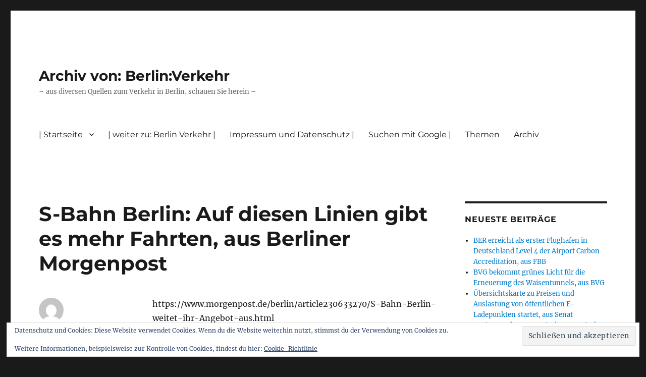

--- FILE ---
content_type: text/html; charset=UTF-8
request_url: https://archiv.berliner-verkehr.de/2020/10/10/s-bahn-berlin-auf-diesen-linien-gibt-es-mehr-fahrten-aus-berliner-morgenpost/
body_size: 58172
content:
<!DOCTYPE html>
<html lang="de" class="no-js">
<head>
	<meta charset="UTF-8">
	<meta name="viewport" content="width=device-width, initial-scale=1.0">
	<link rel="profile" href="https://gmpg.org/xfn/11">
		<link rel="pingback" href="https://archiv.berliner-verkehr.de/xmlrpc.php">
		<script>
(function(html){html.className = html.className.replace(/\bno-js\b/,'js')})(document.documentElement);
//# sourceURL=twentysixteen_javascript_detection
</script>
<meta name='robots' content='index, follow, max-image-preview:large, max-snippet:-1, max-video-preview:-1' />

	<!-- This site is optimized with the Yoast SEO plugin v26.8 - https://yoast.com/product/yoast-seo-wordpress/ -->
	<title>S-Bahn Berlin: Auf diesen Linien gibt es mehr Fahrten, aus Berliner Morgenpost - Archiv von: Berlin:Verkehr</title>
	<link rel="canonical" href="https://archiv.berliner-verkehr.de/2020/10/10/s-bahn-berlin-auf-diesen-linien-gibt-es-mehr-fahrten-aus-berliner-morgenpost/" />
	<meta property="og:locale" content="de_DE" />
	<meta property="og:type" content="article" />
	<meta property="og:title" content="S-Bahn Berlin: Auf diesen Linien gibt es mehr Fahrten, aus Berliner Morgenpost - Archiv von: Berlin:Verkehr" />
	<meta property="og:description" content="https://www.morgenpost.de/berlin/article230633270/S-Bahn-Berlin-weitet-ihr-Angebot-aus.html Auf der #Ringbahn und weiteren Linien weitet die Berliner S-Bahn zum #Fahrplanwechsel im Dezember die Verbindungen aus. Berliner Fahrgäste im öffentlichen Nahverkehr können sich auf ein verbessertes Angebot freuen. Zum Fahrplanwechsel am 13. Dezember will die Berliner #S-Bahn die Zahl der Fahrten auf ihren Strecken ausweiten. Das erklärte S-Bahnchef Peter #Buchner auf dem #Fahrgastsprechtag &hellip; „S-Bahn Berlin: Auf diesen Linien gibt es mehr Fahrten, aus Berliner Morgenpost“ weiterlesen" />
	<meta property="og:url" content="https://archiv.berliner-verkehr.de/2020/10/10/s-bahn-berlin-auf-diesen-linien-gibt-es-mehr-fahrten-aus-berliner-morgenpost/" />
	<meta property="og:site_name" content="Archiv von: Berlin:Verkehr" />
	<meta property="article:publisher" content="https://www.facebook.com/Berlin-Verkehr-427842193979154/" />
	<meta property="article:author" content="https://www.facebook.com/Berlin-Verkehr-427842193979154/" />
	<meta property="article:published_time" content="2020-10-10T19:21:42+00:00" />
	<meta property="article:modified_time" content="2020-10-23T19:24:01+00:00" />
	<meta name="author" content="Ralf Reineke" />
	<meta name="twitter:card" content="summary_large_image" />
	<meta name="twitter:label1" content="Verfasst von" />
	<meta name="twitter:data1" content="Ralf Reineke" />
	<meta name="twitter:label2" content="Geschätzte Lesezeit" />
	<meta name="twitter:data2" content="1 Minute" />
	<script type="application/ld+json" class="yoast-schema-graph">{"@context":"https://schema.org","@graph":[{"@type":"Article","@id":"https://archiv.berliner-verkehr.de/2020/10/10/s-bahn-berlin-auf-diesen-linien-gibt-es-mehr-fahrten-aus-berliner-morgenpost/#article","isPartOf":{"@id":"https://archiv.berliner-verkehr.de/2020/10/10/s-bahn-berlin-auf-diesen-linien-gibt-es-mehr-fahrten-aus-berliner-morgenpost/"},"author":{"name":"Ralf Reineke","@id":"https://archiv.berliner-verkehr.de/#/schema/person/b655aa279d372a0eb08de999e08dfc82"},"headline":"S-Bahn Berlin: Auf diesen Linien gibt es mehr Fahrten, aus Berliner Morgenpost","datePublished":"2020-10-10T19:21:42+00:00","dateModified":"2020-10-23T19:24:01+00:00","mainEntityOfPage":{"@id":"https://archiv.berliner-verkehr.de/2020/10/10/s-bahn-berlin-auf-diesen-linien-gibt-es-mehr-fahrten-aus-berliner-morgenpost/"},"wordCount":213,"publisher":{"@id":"https://archiv.berliner-verkehr.de/#/schema/person/b655aa279d372a0eb08de999e08dfc82"},"keywords":["Buchner","Fahrgastsprechtag","Fahrplanwechsel","IGEB","Ringbahn"],"articleSection":["Fahrgastverbände","Fahrplan","Fahrzeuge","S-Bahn"],"inLanguage":"de"},{"@type":"WebPage","@id":"https://archiv.berliner-verkehr.de/2020/10/10/s-bahn-berlin-auf-diesen-linien-gibt-es-mehr-fahrten-aus-berliner-morgenpost/","url":"https://archiv.berliner-verkehr.de/2020/10/10/s-bahn-berlin-auf-diesen-linien-gibt-es-mehr-fahrten-aus-berliner-morgenpost/","name":"S-Bahn Berlin: Auf diesen Linien gibt es mehr Fahrten, aus Berliner Morgenpost - Archiv von: Berlin:Verkehr","isPartOf":{"@id":"https://archiv.berliner-verkehr.de/#website"},"datePublished":"2020-10-10T19:21:42+00:00","dateModified":"2020-10-23T19:24:01+00:00","breadcrumb":{"@id":"https://archiv.berliner-verkehr.de/2020/10/10/s-bahn-berlin-auf-diesen-linien-gibt-es-mehr-fahrten-aus-berliner-morgenpost/#breadcrumb"},"inLanguage":"de","potentialAction":[{"@type":"ReadAction","target":["https://archiv.berliner-verkehr.de/2020/10/10/s-bahn-berlin-auf-diesen-linien-gibt-es-mehr-fahrten-aus-berliner-morgenpost/"]}]},{"@type":"BreadcrumbList","@id":"https://archiv.berliner-verkehr.de/2020/10/10/s-bahn-berlin-auf-diesen-linien-gibt-es-mehr-fahrten-aus-berliner-morgenpost/#breadcrumb","itemListElement":[{"@type":"ListItem","position":1,"name":"Startseite","item":"https://archiv.berliner-verkehr.de/"},{"@type":"ListItem","position":2,"name":"S-Bahn Berlin: Auf diesen Linien gibt es mehr Fahrten, aus Berliner Morgenpost"}]},{"@type":"WebSite","@id":"https://archiv.berliner-verkehr.de/#website","url":"https://archiv.berliner-verkehr.de/","name":"Archiv von: Berlin:Verkehr","description":"- aus diversen Quellen zum Verkehr in Berlin, schauen Sie herein -","publisher":{"@id":"https://archiv.berliner-verkehr.de/#/schema/person/b655aa279d372a0eb08de999e08dfc82"},"potentialAction":[{"@type":"SearchAction","target":{"@type":"EntryPoint","urlTemplate":"https://archiv.berliner-verkehr.de/?s={search_term_string}"},"query-input":{"@type":"PropertyValueSpecification","valueRequired":true,"valueName":"search_term_string"}}],"inLanguage":"de"},{"@type":["Person","Organization"],"@id":"https://archiv.berliner-verkehr.de/#/schema/person/b655aa279d372a0eb08de999e08dfc82","name":"Ralf Reineke","image":{"@type":"ImageObject","inLanguage":"de","@id":"https://archiv.berliner-verkehr.de/#/schema/person/image/","url":"https://secure.gravatar.com/avatar/b0250628400197d997f11b7c0a2ca052525cffe5e3628c5235fb531bd566ea6f?s=96&d=mm&r=g","contentUrl":"https://secure.gravatar.com/avatar/b0250628400197d997f11b7c0a2ca052525cffe5e3628c5235fb531bd566ea6f?s=96&d=mm&r=g","caption":"Ralf Reineke"},"logo":{"@id":"https://archiv.berliner-verkehr.de/#/schema/person/image/"},"sameAs":["https://www.berliner-verkehr.de","https://www.facebook.com/Berlin-Verkehr-427842193979154/","https://www.instagram.com/verkehrberlin/?hl=de"],"url":"https://archiv.berliner-verkehr.de/author/ralfbj70/"}]}</script>
	<!-- / Yoast SEO plugin. -->


<link rel='dns-prefetch' href='//secure.gravatar.com' />
<link rel='dns-prefetch' href='//stats.wp.com' />
<link rel='dns-prefetch' href='//v0.wordpress.com' />
<link rel='dns-prefetch' href='//widgets.wp.com' />
<link rel='dns-prefetch' href='//s0.wp.com' />
<link rel='dns-prefetch' href='//0.gravatar.com' />
<link rel='dns-prefetch' href='//1.gravatar.com' />
<link rel='dns-prefetch' href='//2.gravatar.com' />
<link rel='preconnect' href='//c0.wp.com' />
<link rel="alternate" type="application/rss+xml" title="Archiv von: Berlin:Verkehr &raquo; Feed" href="https://archiv.berliner-verkehr.de/feed/" />
<link rel="alternate" type="application/rss+xml" title="Archiv von: Berlin:Verkehr &raquo; Kommentar-Feed" href="https://archiv.berliner-verkehr.de/comments/feed/" />
<link rel="alternate" type="application/rss+xml" title="Archiv von: Berlin:Verkehr &raquo; Kommentar-Feed zu S-Bahn Berlin: Auf diesen Linien gibt es mehr Fahrten, aus Berliner Morgenpost" href="https://archiv.berliner-verkehr.de/2020/10/10/s-bahn-berlin-auf-diesen-linien-gibt-es-mehr-fahrten-aus-berliner-morgenpost/feed/" />
<link rel="alternate" title="oEmbed (JSON)" type="application/json+oembed" href="https://archiv.berliner-verkehr.de/wp-json/oembed/1.0/embed?url=https%3A%2F%2Farchiv.berliner-verkehr.de%2F2020%2F10%2F10%2Fs-bahn-berlin-auf-diesen-linien-gibt-es-mehr-fahrten-aus-berliner-morgenpost%2F" />
<link rel="alternate" title="oEmbed (XML)" type="text/xml+oembed" href="https://archiv.berliner-verkehr.de/wp-json/oembed/1.0/embed?url=https%3A%2F%2Farchiv.berliner-verkehr.de%2F2020%2F10%2F10%2Fs-bahn-berlin-auf-diesen-linien-gibt-es-mehr-fahrten-aus-berliner-morgenpost%2F&#038;format=xml" />
<style id='wp-img-auto-sizes-contain-inline-css'>
img:is([sizes=auto i],[sizes^="auto," i]){contain-intrinsic-size:3000px 1500px}
/*# sourceURL=wp-img-auto-sizes-contain-inline-css */
</style>
<link rel='stylesheet' id='twentysixteen-jetpack-css' href='https://c0.wp.com/p/jetpack/15.4/modules/theme-tools/compat/twentysixteen.css' media='all' />
<link rel='stylesheet' id='jetpack_related-posts-css' href='https://c0.wp.com/p/jetpack/15.4/modules/related-posts/related-posts.css' media='all' />
<style id='wp-emoji-styles-inline-css'>

	img.wp-smiley, img.emoji {
		display: inline !important;
		border: none !important;
		box-shadow: none !important;
		height: 1em !important;
		width: 1em !important;
		margin: 0 0.07em !important;
		vertical-align: -0.1em !important;
		background: none !important;
		padding: 0 !important;
	}
/*# sourceURL=wp-emoji-styles-inline-css */
</style>
<style id='wp-block-library-inline-css'>
:root{--wp-block-synced-color:#7a00df;--wp-block-synced-color--rgb:122,0,223;--wp-bound-block-color:var(--wp-block-synced-color);--wp-editor-canvas-background:#ddd;--wp-admin-theme-color:#007cba;--wp-admin-theme-color--rgb:0,124,186;--wp-admin-theme-color-darker-10:#006ba1;--wp-admin-theme-color-darker-10--rgb:0,107,160.5;--wp-admin-theme-color-darker-20:#005a87;--wp-admin-theme-color-darker-20--rgb:0,90,135;--wp-admin-border-width-focus:2px}@media (min-resolution:192dpi){:root{--wp-admin-border-width-focus:1.5px}}.wp-element-button{cursor:pointer}:root .has-very-light-gray-background-color{background-color:#eee}:root .has-very-dark-gray-background-color{background-color:#313131}:root .has-very-light-gray-color{color:#eee}:root .has-very-dark-gray-color{color:#313131}:root .has-vivid-green-cyan-to-vivid-cyan-blue-gradient-background{background:linear-gradient(135deg,#00d084,#0693e3)}:root .has-purple-crush-gradient-background{background:linear-gradient(135deg,#34e2e4,#4721fb 50%,#ab1dfe)}:root .has-hazy-dawn-gradient-background{background:linear-gradient(135deg,#faaca8,#dad0ec)}:root .has-subdued-olive-gradient-background{background:linear-gradient(135deg,#fafae1,#67a671)}:root .has-atomic-cream-gradient-background{background:linear-gradient(135deg,#fdd79a,#004a59)}:root .has-nightshade-gradient-background{background:linear-gradient(135deg,#330968,#31cdcf)}:root .has-midnight-gradient-background{background:linear-gradient(135deg,#020381,#2874fc)}:root{--wp--preset--font-size--normal:16px;--wp--preset--font-size--huge:42px}.has-regular-font-size{font-size:1em}.has-larger-font-size{font-size:2.625em}.has-normal-font-size{font-size:var(--wp--preset--font-size--normal)}.has-huge-font-size{font-size:var(--wp--preset--font-size--huge)}:root .has-text-align-center{text-align:center}:root .has-text-align-left{text-align:left}:root .has-text-align-right{text-align:right}.has-fit-text{white-space:nowrap!important}#end-resizable-editor-section{display:none}.aligncenter{clear:both}.items-justified-left{justify-content:flex-start}.items-justified-center{justify-content:center}.items-justified-right{justify-content:flex-end}.items-justified-space-between{justify-content:space-between}.screen-reader-text{word-wrap:normal!important;border:0;clip-path:inset(50%);height:1px;margin:-1px;overflow:hidden;padding:0;position:absolute;width:1px}.screen-reader-text:focus{background-color:#ddd;clip-path:none;color:#444;display:block;font-size:1em;height:auto;left:5px;line-height:normal;padding:15px 23px 14px;text-decoration:none;top:5px;width:auto;z-index:100000}html :where(.has-border-color){border-style:solid}html :where([style*=border-top-color]){border-top-style:solid}html :where([style*=border-right-color]){border-right-style:solid}html :where([style*=border-bottom-color]){border-bottom-style:solid}html :where([style*=border-left-color]){border-left-style:solid}html :where([style*=border-width]){border-style:solid}html :where([style*=border-top-width]){border-top-style:solid}html :where([style*=border-right-width]){border-right-style:solid}html :where([style*=border-bottom-width]){border-bottom-style:solid}html :where([style*=border-left-width]){border-left-style:solid}html :where(img[class*=wp-image-]){height:auto;max-width:100%}:where(figure){margin:0 0 1em}html :where(.is-position-sticky){--wp-admin--admin-bar--position-offset:var(--wp-admin--admin-bar--height,0px)}@media screen and (max-width:600px){html :where(.is-position-sticky){--wp-admin--admin-bar--position-offset:0px}}

/*# sourceURL=wp-block-library-inline-css */
</style><style id='wp-block-group-inline-css'>
.wp-block-group{box-sizing:border-box}:where(.wp-block-group.wp-block-group-is-layout-constrained){position:relative}
/*# sourceURL=https://archiv.berliner-verkehr.de/wp-content/plugins/gutenberg/build/styles/block-library/group/style.min.css */
</style>
<style id='wp-block-group-theme-inline-css'>
:where(.wp-block-group.has-background){padding:1.25em 2.375em}
/*# sourceURL=https://archiv.berliner-verkehr.de/wp-content/plugins/gutenberg/build/styles/block-library/group/theme.min.css */
</style>
<style id='wp-block-archives-inline-css'>
.wp-block-archives{box-sizing:border-box}.wp-block-archives-dropdown label{display:block}
/*# sourceURL=https://archiv.berliner-verkehr.de/wp-content/plugins/gutenberg/build/styles/block-library/archives/style.min.css */
</style>
<style id='wp-block-tag-cloud-inline-css'>
.wp-block-tag-cloud{box-sizing:border-box}.wp-block-tag-cloud.aligncenter{justify-content:center;text-align:center}.wp-block-tag-cloud a{display:inline-block;margin-right:5px}.wp-block-tag-cloud span{display:inline-block;margin-left:5px;text-decoration:none}:root :where(.wp-block-tag-cloud.is-style-outline){display:flex;flex-wrap:wrap;gap:1ch}:root :where(.wp-block-tag-cloud.is-style-outline a){border:1px solid;font-size:unset!important;margin-right:0;padding:1ch 2ch;text-decoration:none!important}
/*# sourceURL=https://archiv.berliner-verkehr.de/wp-content/plugins/gutenberg/build/styles/block-library/tag-cloud/style.min.css */
</style>
<style id='global-styles-inline-css'>
:root{--wp--preset--aspect-ratio--square: 1;--wp--preset--aspect-ratio--4-3: 4/3;--wp--preset--aspect-ratio--3-4: 3/4;--wp--preset--aspect-ratio--3-2: 3/2;--wp--preset--aspect-ratio--2-3: 2/3;--wp--preset--aspect-ratio--16-9: 16/9;--wp--preset--aspect-ratio--9-16: 9/16;--wp--preset--color--black: #000000;--wp--preset--color--cyan-bluish-gray: #abb8c3;--wp--preset--color--white: #fff;--wp--preset--color--pale-pink: #f78da7;--wp--preset--color--vivid-red: #cf2e2e;--wp--preset--color--luminous-vivid-orange: #ff6900;--wp--preset--color--luminous-vivid-amber: #fcb900;--wp--preset--color--light-green-cyan: #7bdcb5;--wp--preset--color--vivid-green-cyan: #00d084;--wp--preset--color--pale-cyan-blue: #8ed1fc;--wp--preset--color--vivid-cyan-blue: #0693e3;--wp--preset--color--vivid-purple: #9b51e0;--wp--preset--color--dark-gray: #1a1a1a;--wp--preset--color--medium-gray: #686868;--wp--preset--color--light-gray: #e5e5e5;--wp--preset--color--blue-gray: #4d545c;--wp--preset--color--bright-blue: #007acc;--wp--preset--color--light-blue: #9adffd;--wp--preset--color--dark-brown: #402b30;--wp--preset--color--medium-brown: #774e24;--wp--preset--color--dark-red: #640c1f;--wp--preset--color--bright-red: #ff675f;--wp--preset--color--yellow: #ffef8e;--wp--preset--gradient--vivid-cyan-blue-to-vivid-purple: linear-gradient(135deg,rgb(6,147,227) 0%,rgb(155,81,224) 100%);--wp--preset--gradient--light-green-cyan-to-vivid-green-cyan: linear-gradient(135deg,rgb(122,220,180) 0%,rgb(0,208,130) 100%);--wp--preset--gradient--luminous-vivid-amber-to-luminous-vivid-orange: linear-gradient(135deg,rgb(252,185,0) 0%,rgb(255,105,0) 100%);--wp--preset--gradient--luminous-vivid-orange-to-vivid-red: linear-gradient(135deg,rgb(255,105,0) 0%,rgb(207,46,46) 100%);--wp--preset--gradient--very-light-gray-to-cyan-bluish-gray: linear-gradient(135deg,rgb(238,238,238) 0%,rgb(169,184,195) 100%);--wp--preset--gradient--cool-to-warm-spectrum: linear-gradient(135deg,rgb(74,234,220) 0%,rgb(151,120,209) 20%,rgb(207,42,186) 40%,rgb(238,44,130) 60%,rgb(251,105,98) 80%,rgb(254,248,76) 100%);--wp--preset--gradient--blush-light-purple: linear-gradient(135deg,rgb(255,206,236) 0%,rgb(152,150,240) 100%);--wp--preset--gradient--blush-bordeaux: linear-gradient(135deg,rgb(254,205,165) 0%,rgb(254,45,45) 50%,rgb(107,0,62) 100%);--wp--preset--gradient--luminous-dusk: linear-gradient(135deg,rgb(255,203,112) 0%,rgb(199,81,192) 50%,rgb(65,88,208) 100%);--wp--preset--gradient--pale-ocean: linear-gradient(135deg,rgb(255,245,203) 0%,rgb(182,227,212) 50%,rgb(51,167,181) 100%);--wp--preset--gradient--electric-grass: linear-gradient(135deg,rgb(202,248,128) 0%,rgb(113,206,126) 100%);--wp--preset--gradient--midnight: linear-gradient(135deg,rgb(2,3,129) 0%,rgb(40,116,252) 100%);--wp--preset--font-size--small: 13px;--wp--preset--font-size--medium: 20px;--wp--preset--font-size--large: 36px;--wp--preset--font-size--x-large: 42px;--wp--preset--spacing--20: 0.44rem;--wp--preset--spacing--30: 0.67rem;--wp--preset--spacing--40: 1rem;--wp--preset--spacing--50: 1.5rem;--wp--preset--spacing--60: 2.25rem;--wp--preset--spacing--70: 3.38rem;--wp--preset--spacing--80: 5.06rem;--wp--preset--shadow--natural: 6px 6px 9px rgba(0, 0, 0, 0.2);--wp--preset--shadow--deep: 12px 12px 50px rgba(0, 0, 0, 0.4);--wp--preset--shadow--sharp: 6px 6px 0px rgba(0, 0, 0, 0.2);--wp--preset--shadow--outlined: 6px 6px 0px -3px rgb(255, 255, 255), 6px 6px rgb(0, 0, 0);--wp--preset--shadow--crisp: 6px 6px 0px rgb(0, 0, 0);}:where(body) { margin: 0; }:where(.is-layout-flex){gap: 0.5em;}:where(.is-layout-grid){gap: 0.5em;}body .is-layout-flex{display: flex;}.is-layout-flex{flex-wrap: wrap;align-items: center;}.is-layout-flex > :is(*, div){margin: 0;}body .is-layout-grid{display: grid;}.is-layout-grid > :is(*, div){margin: 0;}body{padding-top: 0px;padding-right: 0px;padding-bottom: 0px;padding-left: 0px;}a:where(:not(.wp-element-button)){text-decoration: underline;}:root :where(.wp-element-button, .wp-block-button__link){background-color: #32373c;border-width: 0;color: #fff;font-family: inherit;font-size: inherit;font-style: inherit;font-weight: inherit;letter-spacing: inherit;line-height: inherit;padding-top: calc(0.667em + 2px);padding-right: calc(1.333em + 2px);padding-bottom: calc(0.667em + 2px);padding-left: calc(1.333em + 2px);text-decoration: none;text-transform: inherit;}.has-black-color{color: var(--wp--preset--color--black) !important;}.has-cyan-bluish-gray-color{color: var(--wp--preset--color--cyan-bluish-gray) !important;}.has-white-color{color: var(--wp--preset--color--white) !important;}.has-pale-pink-color{color: var(--wp--preset--color--pale-pink) !important;}.has-vivid-red-color{color: var(--wp--preset--color--vivid-red) !important;}.has-luminous-vivid-orange-color{color: var(--wp--preset--color--luminous-vivid-orange) !important;}.has-luminous-vivid-amber-color{color: var(--wp--preset--color--luminous-vivid-amber) !important;}.has-light-green-cyan-color{color: var(--wp--preset--color--light-green-cyan) !important;}.has-vivid-green-cyan-color{color: var(--wp--preset--color--vivid-green-cyan) !important;}.has-pale-cyan-blue-color{color: var(--wp--preset--color--pale-cyan-blue) !important;}.has-vivid-cyan-blue-color{color: var(--wp--preset--color--vivid-cyan-blue) !important;}.has-vivid-purple-color{color: var(--wp--preset--color--vivid-purple) !important;}.has-dark-gray-color{color: var(--wp--preset--color--dark-gray) !important;}.has-medium-gray-color{color: var(--wp--preset--color--medium-gray) !important;}.has-light-gray-color{color: var(--wp--preset--color--light-gray) !important;}.has-blue-gray-color{color: var(--wp--preset--color--blue-gray) !important;}.has-bright-blue-color{color: var(--wp--preset--color--bright-blue) !important;}.has-light-blue-color{color: var(--wp--preset--color--light-blue) !important;}.has-dark-brown-color{color: var(--wp--preset--color--dark-brown) !important;}.has-medium-brown-color{color: var(--wp--preset--color--medium-brown) !important;}.has-dark-red-color{color: var(--wp--preset--color--dark-red) !important;}.has-bright-red-color{color: var(--wp--preset--color--bright-red) !important;}.has-yellow-color{color: var(--wp--preset--color--yellow) !important;}.has-black-background-color{background-color: var(--wp--preset--color--black) !important;}.has-cyan-bluish-gray-background-color{background-color: var(--wp--preset--color--cyan-bluish-gray) !important;}.has-white-background-color{background-color: var(--wp--preset--color--white) !important;}.has-pale-pink-background-color{background-color: var(--wp--preset--color--pale-pink) !important;}.has-vivid-red-background-color{background-color: var(--wp--preset--color--vivid-red) !important;}.has-luminous-vivid-orange-background-color{background-color: var(--wp--preset--color--luminous-vivid-orange) !important;}.has-luminous-vivid-amber-background-color{background-color: var(--wp--preset--color--luminous-vivid-amber) !important;}.has-light-green-cyan-background-color{background-color: var(--wp--preset--color--light-green-cyan) !important;}.has-vivid-green-cyan-background-color{background-color: var(--wp--preset--color--vivid-green-cyan) !important;}.has-pale-cyan-blue-background-color{background-color: var(--wp--preset--color--pale-cyan-blue) !important;}.has-vivid-cyan-blue-background-color{background-color: var(--wp--preset--color--vivid-cyan-blue) !important;}.has-vivid-purple-background-color{background-color: var(--wp--preset--color--vivid-purple) !important;}.has-dark-gray-background-color{background-color: var(--wp--preset--color--dark-gray) !important;}.has-medium-gray-background-color{background-color: var(--wp--preset--color--medium-gray) !important;}.has-light-gray-background-color{background-color: var(--wp--preset--color--light-gray) !important;}.has-blue-gray-background-color{background-color: var(--wp--preset--color--blue-gray) !important;}.has-bright-blue-background-color{background-color: var(--wp--preset--color--bright-blue) !important;}.has-light-blue-background-color{background-color: var(--wp--preset--color--light-blue) !important;}.has-dark-brown-background-color{background-color: var(--wp--preset--color--dark-brown) !important;}.has-medium-brown-background-color{background-color: var(--wp--preset--color--medium-brown) !important;}.has-dark-red-background-color{background-color: var(--wp--preset--color--dark-red) !important;}.has-bright-red-background-color{background-color: var(--wp--preset--color--bright-red) !important;}.has-yellow-background-color{background-color: var(--wp--preset--color--yellow) !important;}.has-black-border-color{border-color: var(--wp--preset--color--black) !important;}.has-cyan-bluish-gray-border-color{border-color: var(--wp--preset--color--cyan-bluish-gray) !important;}.has-white-border-color{border-color: var(--wp--preset--color--white) !important;}.has-pale-pink-border-color{border-color: var(--wp--preset--color--pale-pink) !important;}.has-vivid-red-border-color{border-color: var(--wp--preset--color--vivid-red) !important;}.has-luminous-vivid-orange-border-color{border-color: var(--wp--preset--color--luminous-vivid-orange) !important;}.has-luminous-vivid-amber-border-color{border-color: var(--wp--preset--color--luminous-vivid-amber) !important;}.has-light-green-cyan-border-color{border-color: var(--wp--preset--color--light-green-cyan) !important;}.has-vivid-green-cyan-border-color{border-color: var(--wp--preset--color--vivid-green-cyan) !important;}.has-pale-cyan-blue-border-color{border-color: var(--wp--preset--color--pale-cyan-blue) !important;}.has-vivid-cyan-blue-border-color{border-color: var(--wp--preset--color--vivid-cyan-blue) !important;}.has-vivid-purple-border-color{border-color: var(--wp--preset--color--vivid-purple) !important;}.has-dark-gray-border-color{border-color: var(--wp--preset--color--dark-gray) !important;}.has-medium-gray-border-color{border-color: var(--wp--preset--color--medium-gray) !important;}.has-light-gray-border-color{border-color: var(--wp--preset--color--light-gray) !important;}.has-blue-gray-border-color{border-color: var(--wp--preset--color--blue-gray) !important;}.has-bright-blue-border-color{border-color: var(--wp--preset--color--bright-blue) !important;}.has-light-blue-border-color{border-color: var(--wp--preset--color--light-blue) !important;}.has-dark-brown-border-color{border-color: var(--wp--preset--color--dark-brown) !important;}.has-medium-brown-border-color{border-color: var(--wp--preset--color--medium-brown) !important;}.has-dark-red-border-color{border-color: var(--wp--preset--color--dark-red) !important;}.has-bright-red-border-color{border-color: var(--wp--preset--color--bright-red) !important;}.has-yellow-border-color{border-color: var(--wp--preset--color--yellow) !important;}.has-vivid-cyan-blue-to-vivid-purple-gradient-background{background: var(--wp--preset--gradient--vivid-cyan-blue-to-vivid-purple) !important;}.has-light-green-cyan-to-vivid-green-cyan-gradient-background{background: var(--wp--preset--gradient--light-green-cyan-to-vivid-green-cyan) !important;}.has-luminous-vivid-amber-to-luminous-vivid-orange-gradient-background{background: var(--wp--preset--gradient--luminous-vivid-amber-to-luminous-vivid-orange) !important;}.has-luminous-vivid-orange-to-vivid-red-gradient-background{background: var(--wp--preset--gradient--luminous-vivid-orange-to-vivid-red) !important;}.has-very-light-gray-to-cyan-bluish-gray-gradient-background{background: var(--wp--preset--gradient--very-light-gray-to-cyan-bluish-gray) !important;}.has-cool-to-warm-spectrum-gradient-background{background: var(--wp--preset--gradient--cool-to-warm-spectrum) !important;}.has-blush-light-purple-gradient-background{background: var(--wp--preset--gradient--blush-light-purple) !important;}.has-blush-bordeaux-gradient-background{background: var(--wp--preset--gradient--blush-bordeaux) !important;}.has-luminous-dusk-gradient-background{background: var(--wp--preset--gradient--luminous-dusk) !important;}.has-pale-ocean-gradient-background{background: var(--wp--preset--gradient--pale-ocean) !important;}.has-electric-grass-gradient-background{background: var(--wp--preset--gradient--electric-grass) !important;}.has-midnight-gradient-background{background: var(--wp--preset--gradient--midnight) !important;}.has-small-font-size{font-size: var(--wp--preset--font-size--small) !important;}.has-medium-font-size{font-size: var(--wp--preset--font-size--medium) !important;}.has-large-font-size{font-size: var(--wp--preset--font-size--large) !important;}.has-x-large-font-size{font-size: var(--wp--preset--font-size--x-large) !important;}
/*# sourceURL=global-styles-inline-css */
</style>

<style id='classic-theme-styles-inline-css'>
.wp-block-button__link{background-color:#32373c;border-radius:9999px;box-shadow:none;color:#fff;font-size:1.125em;padding:calc(.667em + 2px) calc(1.333em + 2px);text-decoration:none}.wp-block-file__button{background:#32373c;color:#fff}.wp-block-accordion-heading{margin:0}.wp-block-accordion-heading__toggle{background-color:inherit!important;color:inherit!important}.wp-block-accordion-heading__toggle:not(:focus-visible){outline:none}.wp-block-accordion-heading__toggle:focus,.wp-block-accordion-heading__toggle:hover{background-color:inherit!important;border:none;box-shadow:none;color:inherit;padding:var(--wp--preset--spacing--20,1em) 0;text-decoration:none}.wp-block-accordion-heading__toggle:focus-visible{outline:auto;outline-offset:0}
/*# sourceURL=https://archiv.berliner-verkehr.de/wp-content/plugins/gutenberg/build/styles/block-library/classic.min.css */
</style>
<link rel='stylesheet' id='twentysixteen-fonts-css' href='https://archiv.berliner-verkehr.de/wp-content/themes/twentysixteen/fonts/merriweather-plus-montserrat-plus-inconsolata.css?ver=20230328' media='all' />
<link rel='stylesheet' id='genericons-css' href='https://c0.wp.com/p/jetpack/15.4/_inc/genericons/genericons/genericons.css' media='all' />
<link rel='stylesheet' id='twentysixteen-style-css' href='https://archiv.berliner-verkehr.de/wp-content/themes/twentysixteen/style.css?ver=20251202' media='all' />
<link rel='stylesheet' id='twentysixteen-block-style-css' href='https://archiv.berliner-verkehr.de/wp-content/themes/twentysixteen/css/blocks.css?ver=20240817' media='all' />
<link rel='stylesheet' id='jetpack_likes-css' href='https://c0.wp.com/p/jetpack/15.4/modules/likes/style.css' media='all' />
<link rel='stylesheet' id='sharedaddy-css' href='https://c0.wp.com/p/jetpack/15.4/modules/sharedaddy/sharing.css' media='all' />
<link rel='stylesheet' id='social-logos-css' href='https://c0.wp.com/p/jetpack/15.4/_inc/social-logos/social-logos.min.css' media='all' />
<script id="jetpack_related-posts-js-extra">
var related_posts_js_options = {"post_heading":"h4"};
//# sourceURL=jetpack_related-posts-js-extra
</script>
<script src="https://c0.wp.com/p/jetpack/15.4/_inc/build/related-posts/related-posts.min.js" id="jetpack_related-posts-js"></script>
<script src="https://c0.wp.com/c/6.9/wp-includes/js/jquery/jquery.min.js" id="jquery-core-js"></script>
<script src="https://c0.wp.com/c/6.9/wp-includes/js/jquery/jquery-migrate.min.js" id="jquery-migrate-js"></script>
<script id="twentysixteen-script-js-extra">
var screenReaderText = {"expand":"Untermen\u00fc \u00f6ffnen","collapse":"Untermen\u00fc schlie\u00dfen"};
//# sourceURL=twentysixteen-script-js-extra
</script>
<script src="https://archiv.berliner-verkehr.de/wp-content/themes/twentysixteen/js/functions.js?ver=20230629" id="twentysixteen-script-js" defer data-wp-strategy="defer"></script>
<link rel="https://api.w.org/" href="https://archiv.berliner-verkehr.de/wp-json/" /><link rel="alternate" title="JSON" type="application/json" href="https://archiv.berliner-verkehr.de/wp-json/wp/v2/posts/126753" /><link rel="EditURI" type="application/rsd+xml" title="RSD" href="https://archiv.berliner-verkehr.de/xmlrpc.php?rsd" />
<meta name="generator" content="WordPress 6.9" />
<link rel='shortlink' href='https://wp.me/p6pzKs-wYp' />
	<style>img#wpstats{display:none}</style>
		<link rel='stylesheet' id='eu-cookie-law-style-css' href='https://c0.wp.com/p/jetpack/15.4/modules/widgets/eu-cookie-law/style.css' media='all' />
</head>

<body class="wp-singular post-template-default single single-post postid-126753 single-format-standard wp-embed-responsive wp-theme-twentysixteen group-blog">
<div id="page" class="site">
	<div class="site-inner">
		<a class="skip-link screen-reader-text" href="#content">
			Zum Inhalt springen		</a>

		<header id="masthead" class="site-header">
			<div class="site-header-main">
				<div class="site-branding">
											<p class="site-title"><a href="https://archiv.berliner-verkehr.de/" rel="home" >Archiv von: Berlin:Verkehr</a></p>
												<p class="site-description">&#8211; aus diversen Quellen zum Verkehr in Berlin, schauen Sie herein &#8211;</p>
									</div><!-- .site-branding -->

									<button id="menu-toggle" class="menu-toggle">Menü</button>

					<div id="site-header-menu" class="site-header-menu">
													<nav id="site-navigation" class="main-navigation" aria-label="Primäres Menü">
								<div class="menu-kopfnavi_archiv-container"><ul id="menu-kopfnavi_archiv" class="primary-menu"><li id="menu-item-93983" class="menu-item menu-item-type-custom menu-item-object-custom menu-item-home menu-item-has-children menu-item-93983"><a href="https://archiv.berliner-verkehr.de/">| Startseite</a>
<ul class="sub-menu">
	<li id="menu-item-105647" class="menu-item menu-item-type-post_type menu-item-object-page menu-item-105647"><a href="https://archiv.berliner-verkehr.de/willkommen-auf-berlin-verkehr/schlagwortverzeichnis-tags/">Schlagwortverzeichnis / Tags</a></li>
</ul>
</li>
<li id="menu-item-51884" class="menu-item menu-item-type-custom menu-item-object-custom menu-item-51884"><a href="http://berliner-verkehr.de/html_neu/hauptstrasse83f.de/">| weiter zu: Berlin Verkehr |</a></li>
<li id="menu-item-90561" class="menu-item menu-item-type-post_type menu-item-object-page menu-item-90561"><a href="https://archiv.berliner-verkehr.de/impressum-und-datenschutz/">Impressum und Datenschutz |</a></li>
<li id="menu-item-52189" class="menu-item menu-item-type-post_type menu-item-object-page menu-item-52189"><a href="https://archiv.berliner-verkehr.de/suchen-mit-google/">Suchen mit Google |</a></li>
<li id="menu-item-94031" class="menu-item menu-item-type-custom menu-item-object-custom menu-item-94031"><a>Themen</a></li>
<li id="menu-item-128850" class="menu-item menu-item-type-custom menu-item-object-custom menu-item-128850"><a>Archiv</a></li>
</ul></div>							</nav><!-- .main-navigation -->
						
											</div><!-- .site-header-menu -->
							</div><!-- .site-header-main -->

					</header><!-- .site-header -->

		<div id="content" class="site-content">

<div id="primary" class="content-area">
	<main id="main" class="site-main">
		
<article id="post-126753" class="post-126753 post type-post status-publish format-standard hentry category-fahrgastverbaende category-fahrplan category-fahrzeuge category-s-bahn tag-buchner tag-fahrgastsprechtag tag-fahrplanwechsel tag-igeb tag-ringbahn">
	<header class="entry-header">
		<h1 class="entry-title">S-Bahn Berlin: Auf diesen Linien gibt es mehr Fahrten, aus Berliner Morgenpost</h1>	</header><!-- .entry-header -->

	
	
	<div class="entry-content">
		<p>https://www.morgenpost.de/berlin/article230633270/S-Bahn-Berlin-weitet-ihr-Angebot-aus.html</p>
<p>Auf der <a href="https://archiv.berliner-verkehr.de/tag/ringbahn/">#Ringbahn</a> und weiteren Linien weitet die Berliner S-Bahn zum <a href="https://archiv.berliner-verkehr.de/tag/fahrplanwechsel/">#Fahrplanwechsel</a> im Dezember die Verbindungen aus.</p>
<p>Berliner Fahrgäste im öffentlichen Nahverkehr können sich auf ein verbessertes Angebot freuen. Zum Fahrplanwechsel am 13. Dezember will die Berliner #S-Bahn die Zahl der Fahrten auf ihren Strecken ausweiten. Das erklärte S-Bahnchef Peter <a href="https://archiv.berliner-verkehr.de/tag/buchner/">#Buchner</a> auf dem <a href="https://archiv.berliner-verkehr.de/tag/fahrgastsprechtag/">#Fahrgastsprechtag</a> des Berliner Fahrgastverbands <a href="https://archiv.berliner-verkehr.de/tag/igeb/">#IGEB</a> in dieser Woche.</p>
<p>S-Bahn Berlin: Mehr Züge auf der Ringbahn ab Dezember<br />
Deutlich mehr Verbindungen soll es ab Dezember etwa auf den Ringbahnlinien geben. Demnach wird die Zahl der Züge an Wochenend- und Feiertagen zwischen zwölf und 20 Uhr um 50 Prozent erhöht. Dadurch verdichtet sich in diesen Zeiten der Takt auf den Linien. So kommen künftig drei Züge innerhalb von 20 Minuten. Auf zwei Bahnen im Abstand von fünf Minuten folge dann je im Wechsel wieder ein Zug im Zehn-Minuten-Takt.</p>
<p>Mit der Aufstockung reagiere man auf die gute Auslastung der Ringbahnzüge in dieser Zeit. Tatsächlich sind die Bahnen an den Wochenendnachmittagen oft voll. <a href="https://www.morgenpost.de/berlin/article230633270/S-Bahn-Berlin-weitet-ihr-Angebot-aus.html">Die Linie S46 fährt dafür in diesem Zeitraum nur auf dem Abschnitt Königs Wusterhausen bis Tempelhof statt wie bislang bis &#8230;</a></p>
<div class="sharedaddy sd-sharing-enabled"><div class="robots-nocontent sd-block sd-social sd-social-icon sd-sharing"><h3 class="sd-title">Teilen mit:</h3><div class="sd-content"><ul><li class="share-tumblr"><a rel="nofollow noopener noreferrer"
				data-shared="sharing-tumblr-126753"
				class="share-tumblr sd-button share-icon no-text"
				href="https://archiv.berliner-verkehr.de/2020/10/10/s-bahn-berlin-auf-diesen-linien-gibt-es-mehr-fahrten-aus-berliner-morgenpost/?share=tumblr"
				target="_blank"
				aria-labelledby="sharing-tumblr-126753"
				>
				<span id="sharing-tumblr-126753" hidden>Klick, um auf Tumblr zu teilen (Wird in neuem Fenster geöffnet)</span>
				<span>Tumblr</span>
			</a></li><li class="share-facebook"><a rel="nofollow noopener noreferrer"
				data-shared="sharing-facebook-126753"
				class="share-facebook sd-button share-icon no-text"
				href="https://archiv.berliner-verkehr.de/2020/10/10/s-bahn-berlin-auf-diesen-linien-gibt-es-mehr-fahrten-aus-berliner-morgenpost/?share=facebook"
				target="_blank"
				aria-labelledby="sharing-facebook-126753"
				>
				<span id="sharing-facebook-126753" hidden>Klick, um auf Facebook zu teilen (Wird in neuem Fenster geöffnet)</span>
				<span>Facebook</span>
			</a></li><li class="share-twitter"><a rel="nofollow noopener noreferrer"
				data-shared="sharing-twitter-126753"
				class="share-twitter sd-button share-icon no-text"
				href="https://archiv.berliner-verkehr.de/2020/10/10/s-bahn-berlin-auf-diesen-linien-gibt-es-mehr-fahrten-aus-berliner-morgenpost/?share=twitter"
				target="_blank"
				aria-labelledby="sharing-twitter-126753"
				>
				<span id="sharing-twitter-126753" hidden>Klicke, um auf X zu teilen (Wird in neuem Fenster geöffnet)</span>
				<span>X</span>
			</a></li><li class="share-linkedin"><a rel="nofollow noopener noreferrer"
				data-shared="sharing-linkedin-126753"
				class="share-linkedin sd-button share-icon no-text"
				href="https://archiv.berliner-verkehr.de/2020/10/10/s-bahn-berlin-auf-diesen-linien-gibt-es-mehr-fahrten-aus-berliner-morgenpost/?share=linkedin"
				target="_blank"
				aria-labelledby="sharing-linkedin-126753"
				>
				<span id="sharing-linkedin-126753" hidden>Klick, um auf LinkedIn zu teilen (Wird in neuem Fenster geöffnet)</span>
				<span>LinkedIn</span>
			</a></li><li class="share-reddit"><a rel="nofollow noopener noreferrer"
				data-shared="sharing-reddit-126753"
				class="share-reddit sd-button share-icon no-text"
				href="https://archiv.berliner-verkehr.de/2020/10/10/s-bahn-berlin-auf-diesen-linien-gibt-es-mehr-fahrten-aus-berliner-morgenpost/?share=reddit"
				target="_blank"
				aria-labelledby="sharing-reddit-126753"
				>
				<span id="sharing-reddit-126753" hidden>Klick, um auf Reddit zu teilen (Wird in neuem Fenster geöffnet)</span>
				<span>Reddit</span>
			</a></li><li class="share-pinterest"><a rel="nofollow noopener noreferrer"
				data-shared="sharing-pinterest-126753"
				class="share-pinterest sd-button share-icon no-text"
				href="https://archiv.berliner-verkehr.de/2020/10/10/s-bahn-berlin-auf-diesen-linien-gibt-es-mehr-fahrten-aus-berliner-morgenpost/?share=pinterest"
				target="_blank"
				aria-labelledby="sharing-pinterest-126753"
				>
				<span id="sharing-pinterest-126753" hidden>Klick, um auf Pinterest zu teilen (Wird in neuem Fenster geöffnet)</span>
				<span>Pinterest</span>
			</a></li><li class="share-pocket"><a rel="nofollow noopener noreferrer"
				data-shared="sharing-pocket-126753"
				class="share-pocket sd-button share-icon no-text"
				href="https://archiv.berliner-verkehr.de/2020/10/10/s-bahn-berlin-auf-diesen-linien-gibt-es-mehr-fahrten-aus-berliner-morgenpost/?share=pocket"
				target="_blank"
				aria-labelledby="sharing-pocket-126753"
				>
				<span id="sharing-pocket-126753" hidden>Klick, um auf Pocket zu teilen (Wird in neuem Fenster geöffnet)</span>
				<span>Pocket</span>
			</a></li><li class="share-telegram"><a rel="nofollow noopener noreferrer"
				data-shared="sharing-telegram-126753"
				class="share-telegram sd-button share-icon no-text"
				href="https://archiv.berliner-verkehr.de/2020/10/10/s-bahn-berlin-auf-diesen-linien-gibt-es-mehr-fahrten-aus-berliner-morgenpost/?share=telegram"
				target="_blank"
				aria-labelledby="sharing-telegram-126753"
				>
				<span id="sharing-telegram-126753" hidden>Klicken, um auf Telegram zu teilen (Wird in neuem Fenster geöffnet)</span>
				<span>Telegram</span>
			</a></li><li class="share-jetpack-whatsapp"><a rel="nofollow noopener noreferrer"
				data-shared="sharing-whatsapp-126753"
				class="share-jetpack-whatsapp sd-button share-icon no-text"
				href="https://archiv.berliner-verkehr.de/2020/10/10/s-bahn-berlin-auf-diesen-linien-gibt-es-mehr-fahrten-aus-berliner-morgenpost/?share=jetpack-whatsapp"
				target="_blank"
				aria-labelledby="sharing-whatsapp-126753"
				>
				<span id="sharing-whatsapp-126753" hidden>Klicken, um auf WhatsApp zu teilen (Wird in neuem Fenster geöffnet)</span>
				<span>WhatsApp</span>
			</a></li><li class="share-email"><a rel="nofollow noopener noreferrer"
				data-shared="sharing-email-126753"
				class="share-email sd-button share-icon no-text"
				href="mailto:?subject=%5BGeteilter%20Beitrag%5D%20S-Bahn%20Berlin%3A%20Auf%20diesen%20Linien%20gibt%20es%20mehr%20Fahrten%2C%20aus%20Berliner%20Morgenpost&#038;body=https%3A%2F%2Farchiv.berliner-verkehr.de%2F2020%2F10%2F10%2Fs-bahn-berlin-auf-diesen-linien-gibt-es-mehr-fahrten-aus-berliner-morgenpost%2F&#038;share=email"
				target="_blank"
				aria-labelledby="sharing-email-126753"
				data-email-share-error-title="Hast du deinen E-Mail-Anbieter eingerichtet?" data-email-share-error-text="Wenn du Probleme mit dem Teilen per E-Mail hast, ist die E-Mail möglicherweise nicht für deinen Browser eingerichtet. Du musst die neue E-Mail-Einrichtung möglicherweise selbst vornehmen." data-email-share-nonce="8825171645" data-email-share-track-url="https://archiv.berliner-verkehr.de/2020/10/10/s-bahn-berlin-auf-diesen-linien-gibt-es-mehr-fahrten-aus-berliner-morgenpost/?share=email">
				<span id="sharing-email-126753" hidden>Klicken, um einem Freund einen Link per E-Mail zu senden (Wird in neuem Fenster geöffnet)</span>
				<span>E-Mail</span>
			</a></li><li class="share-print"><a rel="nofollow noopener noreferrer"
				data-shared="sharing-print-126753"
				class="share-print sd-button share-icon no-text"
				href="https://archiv.berliner-verkehr.de/2020/10/10/s-bahn-berlin-auf-diesen-linien-gibt-es-mehr-fahrten-aus-berliner-morgenpost/#print?share=print"
				target="_blank"
				aria-labelledby="sharing-print-126753"
				>
				<span id="sharing-print-126753" hidden>Klicken zum Ausdrucken (Wird in neuem Fenster geöffnet)</span>
				<span>Drucken</span>
			</a></li><li class="share-mastodon"><a rel="nofollow noopener noreferrer"
				data-shared="sharing-mastodon-126753"
				class="share-mastodon sd-button share-icon no-text"
				href="https://archiv.berliner-verkehr.de/2020/10/10/s-bahn-berlin-auf-diesen-linien-gibt-es-mehr-fahrten-aus-berliner-morgenpost/?share=mastodon"
				target="_blank"
				aria-labelledby="sharing-mastodon-126753"
				>
				<span id="sharing-mastodon-126753" hidden>Zum Teilen auf Mastodon klicken (Wird in neuem Fenster geöffnet)</span>
				<span>Mastodon</span>
			</a></li><li class="share-end"></li></ul></div></div></div><div class='sharedaddy sd-block sd-like jetpack-likes-widget-wrapper jetpack-likes-widget-unloaded' id='like-post-wrapper-94753636-126753-6976683acbcd4' data-src='https://widgets.wp.com/likes/?ver=15.4#blog_id=94753636&amp;post_id=126753&amp;origin=archiv.berliner-verkehr.de&amp;obj_id=94753636-126753-6976683acbcd4' data-name='like-post-frame-94753636-126753-6976683acbcd4' data-title='Liken oder rebloggen'><h3 class="sd-title">Gefällt mir:</h3><div class='likes-widget-placeholder post-likes-widget-placeholder' style='height: 55px;'><span class='button'><span>Gefällt mir</span></span> <span class="loading">Wird geladen …</span></div><span class='sd-text-color'></span><a class='sd-link-color'></a></div>
<div id='jp-relatedposts' class='jp-relatedposts' >
	<h3 class="jp-relatedposts-headline"><em>Ähnliche Beiträge</em></h3>
</div>	</div><!-- .entry-content -->

	<footer class="entry-footer">
		<span class="byline"><img alt='' src='https://secure.gravatar.com/avatar/b0250628400197d997f11b7c0a2ca052525cffe5e3628c5235fb531bd566ea6f?s=49&#038;d=mm&#038;r=g' srcset='https://secure.gravatar.com/avatar/b0250628400197d997f11b7c0a2ca052525cffe5e3628c5235fb531bd566ea6f?s=98&#038;d=mm&#038;r=g 2x' class='avatar avatar-49 photo' height='49' width='49' decoding='async'/><span class="screen-reader-text">Autor </span><span class="author vcard"><a class="url fn n" href="https://archiv.berliner-verkehr.de/author/ralfbj70/">Ralf Reineke</a></span></span><span class="posted-on"><span class="screen-reader-text">Veröffentlicht am </span><a href="https://archiv.berliner-verkehr.de/2020/10/10/s-bahn-berlin-auf-diesen-linien-gibt-es-mehr-fahrten-aus-berliner-morgenpost/" rel="bookmark"><time class="entry-date published" datetime="2020-10-10T21:21:42+02:00">10. Oktober 2020</time><time class="updated" datetime="2020-10-23T21:24:01+02:00">23. Oktober 2020</time></a></span><span class="cat-links"><span class="screen-reader-text">Kategorien </span><a href="https://archiv.berliner-verkehr.de/category/fahrgastverbaende/" rel="category tag">Fahrgastverbände</a>, <a href="https://archiv.berliner-verkehr.de/category/fahrplan/" rel="category tag">Fahrplan</a>, <a href="https://archiv.berliner-verkehr.de/category/fahrzeuge/" rel="category tag">Fahrzeuge</a>, <a href="https://archiv.berliner-verkehr.de/category/s-bahn/" rel="category tag">S-Bahn</a></span><span class="tags-links"><span class="screen-reader-text">Schlagwörter </span><a href="https://archiv.berliner-verkehr.de/tag/buchner/" rel="tag">Buchner</a>, <a href="https://archiv.berliner-verkehr.de/tag/fahrgastsprechtag/" rel="tag">Fahrgastsprechtag</a>, <a href="https://archiv.berliner-verkehr.de/tag/fahrplanwechsel/" rel="tag">Fahrplanwechsel</a>, <a href="https://archiv.berliner-verkehr.de/tag/igeb/" rel="tag">IGEB</a>, <a href="https://archiv.berliner-verkehr.de/tag/ringbahn/" rel="tag">Ringbahn</a></span>			</footer><!-- .entry-footer -->
</article><!-- #post-126753 -->

	<nav class="navigation post-navigation" aria-label="Beiträge">
		<h2 class="screen-reader-text">Beitragsnavigation</h2>
		<div class="nav-links"><div class="nav-previous"><a href="https://archiv.berliner-verkehr.de/2020/10/10/strassenbahn-combino-411-der-vip-potsdam-einer-der-verlaengerten-combinos/" rel="prev"><span class="meta-nav" aria-hidden="true">Zurück</span> <span class="screen-reader-text">Vorheriger Beitrag:</span> <span class="post-title">#strassenbahn #combino #411 der #vip #potsdam einer der verlängerten Combinos</span></a></div><div class="nav-next"><a href="https://archiv.berliner-verkehr.de/2020/10/10/taxi-flughafen-ber-taxis-wenden-unterschiedliche-entgelte-an-aus-berliner-morgenpost/" rel="next"><span class="meta-nav" aria-hidden="true">Weiter</span> <span class="screen-reader-text">Nächster Beitrag:</span> <span class="post-title">Taxi: Flughafen BER: Taxis wenden unterschiedliche Entgelte an, aus Berliner Morgenpost</span></a></div></div>
	</nav>
	</main><!-- .site-main -->

	<aside id="content-bottom-widgets" class="content-bottom-widgets">
	
			<div class="widget-area">
			<section id="eu_cookie_law_widget-2" class="widget widget_eu_cookie_law_widget">
<div
	class="hide-on-button"
	data-hide-timeout="30"
	data-consent-expiration="180"
	id="eu-cookie-law"
>
	<form method="post" id="jetpack-eu-cookie-law-form">
		<input type="submit" value="Schließen und akzeptieren" class="accept" />
	</form>

	Datenschutz und Cookies: Diese Website verwendet Cookies. Wenn du die Website weiterhin nutzt, stimmst du der Verwendung von Cookies zu.<br />
<br />
Weitere Informationen, beispielsweise zur Kontrolle von Cookies, findest du hier:
		<a href="https://automattic.com/cookies/" rel="nofollow">
		Cookie-Richtlinie	</a>
</div>
</section>		</div><!-- .widget-area -->
	</aside><!-- .content-bottom-widgets -->

</div><!-- .content-area -->


	<aside id="secondary" class="sidebar widget-area">
		
		<section id="recent-posts-2" class="widget widget_recent_entries">
		<h2 class="widget-title">Neueste Beiträge</h2><nav aria-label="Neueste Beiträge">
		<ul>
											<li>
					<a href="https://archiv.berliner-verkehr.de/2026/01/22/ber-erreicht-als-erster-flughafen-in-deutschland-level-4-der-airport-carbon-accreditation-aus-fbb/">BER erreicht als erster Flughafen in Deutschland Level 4 der Airport Carbon Accreditation, aus FBB</a>
									</li>
											<li>
					<a href="https://archiv.berliner-verkehr.de/2026/01/21/bvg-bekommt-gruenes-licht-fuer-die-erneuerung-des-waisentunnels-aus-bvg/">BVG bekommt grünes Licht für die Erneuerung des Waisentunnels, aus BVG</a>
									</li>
											<li>
					<a href="https://archiv.berliner-verkehr.de/2026/01/20/uebersichtskarte-zu-preisen-und-auslastung-von-oeffentlichen-e-ladepunkten-startet-aus-senat/">Übersichtskarte zu Preisen und Auslastung von öffentlichen E-Ladepunkten startet, aus Senat</a>
									</li>
											<li>
					<a href="https://archiv.berliner-verkehr.de/2026/01/20/sanierung-der-a115-zwischen-spanischer-allee-und-landesgrenze-brandenburg-dauert-laenger-als-geplant-aus-viz-berlin/">Sanierung der A115 zwischen Spanischer Allee und Landesgrenze Brandenburg dauert länger als geplant, aus VIZ Berlin</a>
									</li>
											<li>
					<a href="https://archiv.berliner-verkehr.de/2026/01/20/so-soll-die-strecke-der-alten-goerzbahn-reaktiviert-werden-aus-berliner-morgenpost/">So soll die Strecke der alten Goerzbahn reaktiviert werden, aus Berliner Morgenpost</a>
									</li>
					</ul>

		</nav></section><section id="categories-2" class="widget widget_categories"><h2 class="widget-title">Neuigkeiten nach Kategorien</h2><form action="https://archiv.berliner-verkehr.de" method="get"><label class="screen-reader-text" for="cat">Neuigkeiten nach Kategorien</label><select  name='cat' id='cat' class='postform'>
	<option value='-1'>Kategorie auswählen</option>
	<option class="level-0" value="7">allgemein</option>
	<option class="level-0" value="151">App</option>
	<option class="level-0" value="149">autonomes Fahren</option>
	<option class="level-0" value="98">Bahnhöfe + Stationen</option>
	<option class="level-0" value="28">Bahnindustrie</option>
	<option class="level-0" value="3">Bahnverkehr</option>
	<option class="level-0" value="38">barrierefrei</option>
	<option class="level-0" value="36">Bauarbeiten</option>
	<option class="level-0" value="18411">Berlin</option>
	<option class="level-0" value="166">Berliner Verkehrsblätter</option>
	<option class="level-0" value="10">Bus</option>
	<option class="level-0" value="5">BVG</option>
	<option class="level-0" value="32">Carsharing</option>
	<option class="level-0" value="31">Cottbus</option>
	<option class="level-0" value="69">Daten</option>
	<option class="level-0" value="29">Draisine</option>
	<option class="level-0" value="40">Eberswalde</option>
	<option class="level-0" value="137">Elektromobilität</option>
	<option class="level-0" value="148">Fahrdienst</option>
	<option class="level-0" value="94">Fähren</option>
	<option class="level-0" value="163">Fahrgastverbände</option>
	<option class="level-0" value="35">Fahrplan</option>
	<option class="level-0" value="46">Fahrzeuge</option>
	<option class="level-0" value="20">Fernbus</option>
	<option class="level-0" value="21920">Flughäfen + Luftfahrt</option>
	<option class="level-0" value="16980">Fotos</option>
	<option class="level-0" value="16">Frankfurt/Oder</option>
	<option class="level-0" value="79">Güterverkehr + Wirtschaftsverkehr</option>
	<option class="level-0" value="26">GVZ</option>
	<option class="level-0" value="87">Häfen</option>
	<option class="level-0" value="55">Infrastruktur</option>
	<option class="level-0" value="156">Instagram</option>
	<option class="level-0" value="47">Linien</option>
	<option class="level-0" value="66">Links</option>
	<option class="level-0" value="142">Literatur</option>
	<option class="level-0" value="54">Literatur</option>
	<option class="level-0" value="145">M-Bahn</option>
	<option class="level-0" value="18">Messe</option>
	<option class="level-0" value="26756">Mikromobilität</option>
	<option class="level-0" value="122">Mobilität</option>
	<option class="level-0" value="12">Museum + Geschichte</option>
	<option class="level-0" value="25">Obus</option>
	<option class="level-0" value="24">Parkeisenbahn</option>
	<option class="level-0" value="146">Polen</option>
	<option class="level-0" value="23">Potsdam</option>
	<option class="level-0" value="20481">Quelle: aus DBV</option>
	<option class="level-0" value="20479">Quelle: aus IGEB</option>
	<option class="level-0" value="20480">Quelle: aus Signal</option>
	<option class="level-0" value="20478">Quelle: Punkt 3</option>
	<option class="level-0" value="19">Radverkehr</option>
	<option class="level-0" value="11">Regionalverkehr</option>
	<option class="level-0" value="43">Rüdersdorf</option>
	<option class="level-0" value="4">S-Bahn</option>
	<option class="level-0" value="22">Schiffsverkehr</option>
	<option class="level-0" value="77">Schleuse</option>
	<option class="level-0" value="41">Schöneiche</option>
	<option class="level-0" value="76">Seilbahn</option>
	<option class="level-0" value="30">Stadt Brandenburg/Havel</option>
	<option class="level-0" value="70">Statistiken</option>
	<option class="level-0" value="15">Straßenbahn</option>
	<option class="level-0" value="89">Straßenverkehr</option>
	<option class="level-0" value="42">Strausberg</option>
	<option class="level-0" value="34">Strecken</option>
	<option class="level-0" value="6">Tarife + Fahrscheine</option>
	<option class="level-0" value="27">Taxi</option>
	<option class="level-0" value="144">Termine</option>
	<option class="level-0" value="139">Tourismus</option>
	<option class="level-0" value="9">U-Bahn</option>
	<option class="level-0" value="1">Uncategorized</option>
	<option class="level-0" value="17">VBB</option>
	<option class="level-0" value="167">Verkehrsgeschichtliche Blätter</option>
	<option class="level-0" value="67">Verweise</option>
	<option class="level-0" value="152">WC</option>
	<option class="level-0" value="62">Werkstätten + Betriebshöfe</option>
	<option class="level-0" value="150">Woltersdorf</option>
	<option class="level-0" value="147">zu Fuß mobil</option>
</select>
</form><script>
( ( dropdownId ) => {
	const dropdown = document.getElementById( dropdownId );
	function onSelectChange() {
		setTimeout( () => {
			if ( 'escape' === dropdown.dataset.lastkey ) {
				return;
			}
			if ( dropdown.value && parseInt( dropdown.value ) > 0 && dropdown instanceof HTMLSelectElement ) {
				dropdown.parentElement.submit();
			}
		}, 250 );
	}
	function onKeyUp( event ) {
		if ( 'Escape' === event.key ) {
			dropdown.dataset.lastkey = 'escape';
		} else {
			delete dropdown.dataset.lastkey;
		}
	}
	function onClick() {
		delete dropdown.dataset.lastkey;
	}
	dropdown.addEventListener( 'keyup', onKeyUp );
	dropdown.addEventListener( 'click', onClick );
	dropdown.addEventListener( 'change', onSelectChange );
})( "cat" );

//# sourceURL=WP_Widget_Categories%3A%3Awidget
</script>
</section><section id="archives-4" class="widget widget_archive"><h2 class="widget-title">Neuigkeiten nach Monaten</h2>		<label class="screen-reader-text" for="archives-dropdown-4">Neuigkeiten nach Monaten</label>
		<select id="archives-dropdown-4" name="archive-dropdown">
			
			<option value="">Monat auswählen</option>
				<option value='https://archiv.berliner-verkehr.de/2026/01/'> Januar 2026 &nbsp;(16)</option>
	<option value='https://archiv.berliner-verkehr.de/2025/12/'> Dezember 2025 &nbsp;(57)</option>
	<option value='https://archiv.berliner-verkehr.de/2025/11/'> November 2025 &nbsp;(44)</option>
	<option value='https://archiv.berliner-verkehr.de/2025/10/'> Oktober 2025 &nbsp;(56)</option>
	<option value='https://archiv.berliner-verkehr.de/2025/09/'> September 2025 &nbsp;(61)</option>
	<option value='https://archiv.berliner-verkehr.de/2025/08/'> August 2025 &nbsp;(53)</option>
	<option value='https://archiv.berliner-verkehr.de/2025/07/'> Juli 2025 &nbsp;(78)</option>
	<option value='https://archiv.berliner-verkehr.de/2025/06/'> Juni 2025 &nbsp;(92)</option>
	<option value='https://archiv.berliner-verkehr.de/2025/05/'> Mai 2025 &nbsp;(51)</option>
	<option value='https://archiv.berliner-verkehr.de/2025/04/'> April 2025 &nbsp;(62)</option>
	<option value='https://archiv.berliner-verkehr.de/2025/03/'> März 2025 &nbsp;(65)</option>
	<option value='https://archiv.berliner-verkehr.de/2025/02/'> Februar 2025 &nbsp;(56)</option>
	<option value='https://archiv.berliner-verkehr.de/2025/01/'> Januar 2025 &nbsp;(55)</option>
	<option value='https://archiv.berliner-verkehr.de/2024/12/'> Dezember 2024 &nbsp;(65)</option>
	<option value='https://archiv.berliner-verkehr.de/2024/11/'> November 2024 &nbsp;(100)</option>
	<option value='https://archiv.berliner-verkehr.de/2024/10/'> Oktober 2024 &nbsp;(119)</option>
	<option value='https://archiv.berliner-verkehr.de/2024/09/'> September 2024 &nbsp;(103)</option>
	<option value='https://archiv.berliner-verkehr.de/2024/08/'> August 2024 &nbsp;(117)</option>
	<option value='https://archiv.berliner-verkehr.de/2024/07/'> Juli 2024 &nbsp;(103)</option>
	<option value='https://archiv.berliner-verkehr.de/2024/06/'> Juni 2024 &nbsp;(88)</option>
	<option value='https://archiv.berliner-verkehr.de/2024/05/'> Mai 2024 &nbsp;(79)</option>
	<option value='https://archiv.berliner-verkehr.de/2024/04/'> April 2024 &nbsp;(100)</option>
	<option value='https://archiv.berliner-verkehr.de/2024/03/'> März 2024 &nbsp;(106)</option>
	<option value='https://archiv.berliner-verkehr.de/2024/02/'> Februar 2024 &nbsp;(114)</option>
	<option value='https://archiv.berliner-verkehr.de/2024/01/'> Januar 2024 &nbsp;(111)</option>
	<option value='https://archiv.berliner-verkehr.de/2023/12/'> Dezember 2023 &nbsp;(91)</option>
	<option value='https://archiv.berliner-verkehr.de/2023/11/'> November 2023 &nbsp;(67)</option>
	<option value='https://archiv.berliner-verkehr.de/2023/10/'> Oktober 2023 &nbsp;(58)</option>
	<option value='https://archiv.berliner-verkehr.de/2023/09/'> September 2023 &nbsp;(89)</option>
	<option value='https://archiv.berliner-verkehr.de/2023/08/'> August 2023 &nbsp;(85)</option>
	<option value='https://archiv.berliner-verkehr.de/2023/07/'> Juli 2023 &nbsp;(66)</option>
	<option value='https://archiv.berliner-verkehr.de/2023/06/'> Juni 2023 &nbsp;(106)</option>
	<option value='https://archiv.berliner-verkehr.de/2023/05/'> Mai 2023 &nbsp;(100)</option>
	<option value='https://archiv.berliner-verkehr.de/2023/04/'> April 2023 &nbsp;(99)</option>
	<option value='https://archiv.berliner-verkehr.de/2023/03/'> März 2023 &nbsp;(90)</option>
	<option value='https://archiv.berliner-verkehr.de/2023/02/'> Februar 2023 &nbsp;(77)</option>
	<option value='https://archiv.berliner-verkehr.de/2023/01/'> Januar 2023 &nbsp;(112)</option>
	<option value='https://archiv.berliner-verkehr.de/2022/12/'> Dezember 2022 &nbsp;(132)</option>
	<option value='https://archiv.berliner-verkehr.de/2022/11/'> November 2022 &nbsp;(95)</option>
	<option value='https://archiv.berliner-verkehr.de/2022/10/'> Oktober 2022 &nbsp;(113)</option>
	<option value='https://archiv.berliner-verkehr.de/2022/09/'> September 2022 &nbsp;(102)</option>
	<option value='https://archiv.berliner-verkehr.de/2022/08/'> August 2022 &nbsp;(101)</option>
	<option value='https://archiv.berliner-verkehr.de/2022/07/'> Juli 2022 &nbsp;(102)</option>
	<option value='https://archiv.berliner-verkehr.de/2022/06/'> Juni 2022 &nbsp;(131)</option>
	<option value='https://archiv.berliner-verkehr.de/2022/05/'> Mai 2022 &nbsp;(136)</option>
	<option value='https://archiv.berliner-verkehr.de/2022/04/'> April 2022 &nbsp;(111)</option>
	<option value='https://archiv.berliner-verkehr.de/2022/03/'> März 2022 &nbsp;(108)</option>
	<option value='https://archiv.berliner-verkehr.de/2022/02/'> Februar 2022 &nbsp;(104)</option>
	<option value='https://archiv.berliner-verkehr.de/2022/01/'> Januar 2022 &nbsp;(99)</option>
	<option value='https://archiv.berliner-verkehr.de/2021/12/'> Dezember 2021 &nbsp;(110)</option>
	<option value='https://archiv.berliner-verkehr.de/2021/11/'> November 2021 &nbsp;(109)</option>
	<option value='https://archiv.berliner-verkehr.de/2021/10/'> Oktober 2021 &nbsp;(108)</option>
	<option value='https://archiv.berliner-verkehr.de/2021/09/'> September 2021 &nbsp;(86)</option>
	<option value='https://archiv.berliner-verkehr.de/2021/08/'> August 2021 &nbsp;(108)</option>
	<option value='https://archiv.berliner-verkehr.de/2021/07/'> Juli 2021 &nbsp;(133)</option>
	<option value='https://archiv.berliner-verkehr.de/2021/06/'> Juni 2021 &nbsp;(149)</option>
	<option value='https://archiv.berliner-verkehr.de/2021/05/'> Mai 2021 &nbsp;(114)</option>
	<option value='https://archiv.berliner-verkehr.de/2021/04/'> April 2021 &nbsp;(132)</option>
	<option value='https://archiv.berliner-verkehr.de/2021/03/'> März 2021 &nbsp;(190)</option>
	<option value='https://archiv.berliner-verkehr.de/2021/02/'> Februar 2021 &nbsp;(162)</option>
	<option value='https://archiv.berliner-verkehr.de/2021/01/'> Januar 2021 &nbsp;(111)</option>
	<option value='https://archiv.berliner-verkehr.de/2020/12/'> Dezember 2020 &nbsp;(118)</option>
	<option value='https://archiv.berliner-verkehr.de/2020/11/'> November 2020 &nbsp;(121)</option>
	<option value='https://archiv.berliner-verkehr.de/2020/10/'> Oktober 2020 &nbsp;(141)</option>
	<option value='https://archiv.berliner-verkehr.de/2020/09/'> September 2020 &nbsp;(102)</option>
	<option value='https://archiv.berliner-verkehr.de/2020/08/'> August 2020 &nbsp;(120)</option>
	<option value='https://archiv.berliner-verkehr.de/2020/07/'> Juli 2020 &nbsp;(94)</option>
	<option value='https://archiv.berliner-verkehr.de/2020/06/'> Juni 2020 &nbsp;(115)</option>
	<option value='https://archiv.berliner-verkehr.de/2020/05/'> Mai 2020 &nbsp;(98)</option>
	<option value='https://archiv.berliner-verkehr.de/2020/04/'> April 2020 &nbsp;(78)</option>
	<option value='https://archiv.berliner-verkehr.de/2020/03/'> März 2020 &nbsp;(126)</option>
	<option value='https://archiv.berliner-verkehr.de/2020/02/'> Februar 2020 &nbsp;(142)</option>
	<option value='https://archiv.berliner-verkehr.de/2020/01/'> Januar 2020 &nbsp;(106)</option>
	<option value='https://archiv.berliner-verkehr.de/2019/12/'> Dezember 2019 &nbsp;(91)</option>
	<option value='https://archiv.berliner-verkehr.de/2019/11/'> November 2019 &nbsp;(101)</option>
	<option value='https://archiv.berliner-verkehr.de/2019/10/'> Oktober 2019 &nbsp;(106)</option>
	<option value='https://archiv.berliner-verkehr.de/2019/09/'> September 2019 &nbsp;(102)</option>
	<option value='https://archiv.berliner-verkehr.de/2019/08/'> August 2019 &nbsp;(112)</option>
	<option value='https://archiv.berliner-verkehr.de/2019/07/'> Juli 2019 &nbsp;(128)</option>
	<option value='https://archiv.berliner-verkehr.de/2019/06/'> Juni 2019 &nbsp;(96)</option>
	<option value='https://archiv.berliner-verkehr.de/2019/05/'> Mai 2019 &nbsp;(87)</option>
	<option value='https://archiv.berliner-verkehr.de/2019/04/'> April 2019 &nbsp;(108)</option>
	<option value='https://archiv.berliner-verkehr.de/2019/03/'> März 2019 &nbsp;(126)</option>
	<option value='https://archiv.berliner-verkehr.de/2019/02/'> Februar 2019 &nbsp;(107)</option>
	<option value='https://archiv.berliner-verkehr.de/2019/01/'> Januar 2019 &nbsp;(93)</option>
	<option value='https://archiv.berliner-verkehr.de/2018/12/'> Dezember 2018 &nbsp;(118)</option>
	<option value='https://archiv.berliner-verkehr.de/2018/11/'> November 2018 &nbsp;(137)</option>
	<option value='https://archiv.berliner-verkehr.de/2018/10/'> Oktober 2018 &nbsp;(104)</option>
	<option value='https://archiv.berliner-verkehr.de/2018/09/'> September 2018 &nbsp;(109)</option>
	<option value='https://archiv.berliner-verkehr.de/2018/08/'> August 2018 &nbsp;(110)</option>
	<option value='https://archiv.berliner-verkehr.de/2018/07/'> Juli 2018 &nbsp;(106)</option>
	<option value='https://archiv.berliner-verkehr.de/2018/06/'> Juni 2018 &nbsp;(148)</option>
	<option value='https://archiv.berliner-verkehr.de/2018/05/'> Mai 2018 &nbsp;(109)</option>
	<option value='https://archiv.berliner-verkehr.de/2018/04/'> April 2018 &nbsp;(95)</option>
	<option value='https://archiv.berliner-verkehr.de/2018/03/'> März 2018 &nbsp;(102)</option>
	<option value='https://archiv.berliner-verkehr.de/2018/02/'> Februar 2018 &nbsp;(100)</option>
	<option value='https://archiv.berliner-verkehr.de/2018/01/'> Januar 2018 &nbsp;(88)</option>
	<option value='https://archiv.berliner-verkehr.de/2017/12/'> Dezember 2017 &nbsp;(116)</option>
	<option value='https://archiv.berliner-verkehr.de/2017/11/'> November 2017 &nbsp;(115)</option>
	<option value='https://archiv.berliner-verkehr.de/2017/10/'> Oktober 2017 &nbsp;(95)</option>
	<option value='https://archiv.berliner-verkehr.de/2017/09/'> September 2017 &nbsp;(91)</option>
	<option value='https://archiv.berliner-verkehr.de/2017/08/'> August 2017 &nbsp;(89)</option>
	<option value='https://archiv.berliner-verkehr.de/2017/07/'> Juli 2017 &nbsp;(50)</option>
	<option value='https://archiv.berliner-verkehr.de/2017/06/'> Juni 2017 &nbsp;(56)</option>
	<option value='https://archiv.berliner-verkehr.de/2017/05/'> Mai 2017 &nbsp;(69)</option>
	<option value='https://archiv.berliner-verkehr.de/2017/04/'> April 2017 &nbsp;(72)</option>
	<option value='https://archiv.berliner-verkehr.de/2017/03/'> März 2017 &nbsp;(76)</option>
	<option value='https://archiv.berliner-verkehr.de/2017/02/'> Februar 2017 &nbsp;(57)</option>
	<option value='https://archiv.berliner-verkehr.de/2017/01/'> Januar 2017 &nbsp;(66)</option>
	<option value='https://archiv.berliner-verkehr.de/2016/12/'> Dezember 2016 &nbsp;(72)</option>
	<option value='https://archiv.berliner-verkehr.de/2016/11/'> November 2016 &nbsp;(82)</option>
	<option value='https://archiv.berliner-verkehr.de/2016/10/'> Oktober 2016 &nbsp;(82)</option>
	<option value='https://archiv.berliner-verkehr.de/2016/09/'> September 2016 &nbsp;(103)</option>
	<option value='https://archiv.berliner-verkehr.de/2016/08/'> August 2016 &nbsp;(82)</option>
	<option value='https://archiv.berliner-verkehr.de/2016/07/'> Juli 2016 &nbsp;(83)</option>
	<option value='https://archiv.berliner-verkehr.de/2016/06/'> Juni 2016 &nbsp;(88)</option>
	<option value='https://archiv.berliner-verkehr.de/2016/05/'> Mai 2016 &nbsp;(79)</option>
	<option value='https://archiv.berliner-verkehr.de/2016/04/'> April 2016 &nbsp;(87)</option>
	<option value='https://archiv.berliner-verkehr.de/2016/03/'> März 2016 &nbsp;(88)</option>
	<option value='https://archiv.berliner-verkehr.de/2016/02/'> Februar 2016 &nbsp;(71)</option>
	<option value='https://archiv.berliner-verkehr.de/2016/01/'> Januar 2016 &nbsp;(61)</option>
	<option value='https://archiv.berliner-verkehr.de/2015/12/'> Dezember 2015 &nbsp;(70)</option>
	<option value='https://archiv.berliner-verkehr.de/2015/11/'> November 2015 &nbsp;(85)</option>
	<option value='https://archiv.berliner-verkehr.de/2015/10/'> Oktober 2015 &nbsp;(99)</option>
	<option value='https://archiv.berliner-verkehr.de/2015/09/'> September 2015 &nbsp;(65)</option>
	<option value='https://archiv.berliner-verkehr.de/2015/08/'> August 2015 &nbsp;(85)</option>
	<option value='https://archiv.berliner-verkehr.de/2015/07/'> Juli 2015 &nbsp;(94)</option>
	<option value='https://archiv.berliner-verkehr.de/2015/06/'> Juni 2015 &nbsp;(29)</option>
	<option value='https://archiv.berliner-verkehr.de/2015/05/'> Mai 2015 &nbsp;(68)</option>
	<option value='https://archiv.berliner-verkehr.de/2015/04/'> April 2015 &nbsp;(112)</option>
	<option value='https://archiv.berliner-verkehr.de/2015/03/'> März 2015 &nbsp;(102)</option>
	<option value='https://archiv.berliner-verkehr.de/2015/02/'> Februar 2015 &nbsp;(81)</option>
	<option value='https://archiv.berliner-verkehr.de/2015/01/'> Januar 2015 &nbsp;(90)</option>
	<option value='https://archiv.berliner-verkehr.de/2014/12/'> Dezember 2014 &nbsp;(128)</option>
	<option value='https://archiv.berliner-verkehr.de/2014/11/'> November 2014 &nbsp;(115)</option>
	<option value='https://archiv.berliner-verkehr.de/2014/10/'> Oktober 2014 &nbsp;(118)</option>
	<option value='https://archiv.berliner-verkehr.de/2014/09/'> September 2014 &nbsp;(83)</option>
	<option value='https://archiv.berliner-verkehr.de/2014/08/'> August 2014 &nbsp;(129)</option>
	<option value='https://archiv.berliner-verkehr.de/2014/07/'> Juli 2014 &nbsp;(129)</option>
	<option value='https://archiv.berliner-verkehr.de/2014/06/'> Juni 2014 &nbsp;(103)</option>
	<option value='https://archiv.berliner-verkehr.de/2014/05/'> Mai 2014 &nbsp;(106)</option>
	<option value='https://archiv.berliner-verkehr.de/2014/04/'> April 2014 &nbsp;(107)</option>
	<option value='https://archiv.berliner-verkehr.de/2014/03/'> März 2014 &nbsp;(113)</option>
	<option value='https://archiv.berliner-verkehr.de/2014/02/'> Februar 2014 &nbsp;(92)</option>
	<option value='https://archiv.berliner-verkehr.de/2014/01/'> Januar 2014 &nbsp;(94)</option>
	<option value='https://archiv.berliner-verkehr.de/2013/12/'> Dezember 2013 &nbsp;(116)</option>
	<option value='https://archiv.berliner-verkehr.de/2013/11/'> November 2013 &nbsp;(102)</option>
	<option value='https://archiv.berliner-verkehr.de/2013/10/'> Oktober 2013 &nbsp;(76)</option>
	<option value='https://archiv.berliner-verkehr.de/2013/09/'> September 2013 &nbsp;(108)</option>
	<option value='https://archiv.berliner-verkehr.de/2013/08/'> August 2013 &nbsp;(103)</option>
	<option value='https://archiv.berliner-verkehr.de/2013/07/'> Juli 2013 &nbsp;(95)</option>
	<option value='https://archiv.berliner-verkehr.de/2013/06/'> Juni 2013 &nbsp;(87)</option>
	<option value='https://archiv.berliner-verkehr.de/2013/05/'> Mai 2013 &nbsp;(97)</option>
	<option value='https://archiv.berliner-verkehr.de/2013/04/'> April 2013 &nbsp;(112)</option>
	<option value='https://archiv.berliner-verkehr.de/2013/03/'> März 2013 &nbsp;(111)</option>
	<option value='https://archiv.berliner-verkehr.de/2013/02/'> Februar 2013 &nbsp;(80)</option>
	<option value='https://archiv.berliner-verkehr.de/2013/01/'> Januar 2013 &nbsp;(79)</option>
	<option value='https://archiv.berliner-verkehr.de/2012/12/'> Dezember 2012 &nbsp;(129)</option>
	<option value='https://archiv.berliner-verkehr.de/2012/11/'> November 2012 &nbsp;(126)</option>
	<option value='https://archiv.berliner-verkehr.de/2012/10/'> Oktober 2012 &nbsp;(97)</option>
	<option value='https://archiv.berliner-verkehr.de/2012/09/'> September 2012 &nbsp;(139)</option>
	<option value='https://archiv.berliner-verkehr.de/2012/08/'> August 2012 &nbsp;(98)</option>
	<option value='https://archiv.berliner-verkehr.de/2012/07/'> Juli 2012 &nbsp;(66)</option>
	<option value='https://archiv.berliner-verkehr.de/2012/06/'> Juni 2012 &nbsp;(134)</option>
	<option value='https://archiv.berliner-verkehr.de/2012/05/'> Mai 2012 &nbsp;(133)</option>
	<option value='https://archiv.berliner-verkehr.de/2012/04/'> April 2012 &nbsp;(142)</option>
	<option value='https://archiv.berliner-verkehr.de/2012/03/'> März 2012 &nbsp;(136)</option>
	<option value='https://archiv.berliner-verkehr.de/2012/02/'> Februar 2012 &nbsp;(114)</option>
	<option value='https://archiv.berliner-verkehr.de/2012/01/'> Januar 2012 &nbsp;(65)</option>
	<option value='https://archiv.berliner-verkehr.de/2011/12/'> Dezember 2011 &nbsp;(86)</option>
	<option value='https://archiv.berliner-verkehr.de/2011/11/'> November 2011 &nbsp;(77)</option>
	<option value='https://archiv.berliner-verkehr.de/2011/10/'> Oktober 2011 &nbsp;(37)</option>
	<option value='https://archiv.berliner-verkehr.de/2011/09/'> September 2011 &nbsp;(78)</option>
	<option value='https://archiv.berliner-verkehr.de/2011/08/'> August 2011 &nbsp;(90)</option>
	<option value='https://archiv.berliner-verkehr.de/2011/07/'> Juli 2011 &nbsp;(60)</option>
	<option value='https://archiv.berliner-verkehr.de/2011/06/'> Juni 2011 &nbsp;(63)</option>
	<option value='https://archiv.berliner-verkehr.de/2011/05/'> Mai 2011 &nbsp;(106)</option>
	<option value='https://archiv.berliner-verkehr.de/2011/04/'> April 2011 &nbsp;(73)</option>
	<option value='https://archiv.berliner-verkehr.de/2011/03/'> März 2011 &nbsp;(94)</option>
	<option value='https://archiv.berliner-verkehr.de/2011/02/'> Februar 2011 &nbsp;(61)</option>
	<option value='https://archiv.berliner-verkehr.de/2011/01/'> Januar 2011 &nbsp;(119)</option>
	<option value='https://archiv.berliner-verkehr.de/2010/12/'> Dezember 2010 &nbsp;(116)</option>
	<option value='https://archiv.berliner-verkehr.de/2010/11/'> November 2010 &nbsp;(100)</option>
	<option value='https://archiv.berliner-verkehr.de/2010/10/'> Oktober 2010 &nbsp;(72)</option>
	<option value='https://archiv.berliner-verkehr.de/2010/09/'> September 2010 &nbsp;(68)</option>
	<option value='https://archiv.berliner-verkehr.de/2010/08/'> August 2010 &nbsp;(53)</option>
	<option value='https://archiv.berliner-verkehr.de/2010/07/'> Juli 2010 &nbsp;(70)</option>
	<option value='https://archiv.berliner-verkehr.de/2010/06/'> Juni 2010 &nbsp;(96)</option>
	<option value='https://archiv.berliner-verkehr.de/2010/05/'> Mai 2010 &nbsp;(76)</option>
	<option value='https://archiv.berliner-verkehr.de/2010/04/'> April 2010 &nbsp;(95)</option>
	<option value='https://archiv.berliner-verkehr.de/2010/03/'> März 2010 &nbsp;(99)</option>
	<option value='https://archiv.berliner-verkehr.de/2010/02/'> Februar 2010 &nbsp;(113)</option>
	<option value='https://archiv.berliner-verkehr.de/2010/01/'> Januar 2010 &nbsp;(96)</option>
	<option value='https://archiv.berliner-verkehr.de/2009/12/'> Dezember 2009 &nbsp;(127)</option>
	<option value='https://archiv.berliner-verkehr.de/2009/11/'> November 2009 &nbsp;(128)</option>
	<option value='https://archiv.berliner-verkehr.de/2009/10/'> Oktober 2009 &nbsp;(114)</option>
	<option value='https://archiv.berliner-verkehr.de/2009/09/'> September 2009 &nbsp;(126)</option>
	<option value='https://archiv.berliner-verkehr.de/2009/08/'> August 2009 &nbsp;(114)</option>
	<option value='https://archiv.berliner-verkehr.de/2009/07/'> Juli 2009 &nbsp;(170)</option>
	<option value='https://archiv.berliner-verkehr.de/2009/06/'> Juni 2009 &nbsp;(109)</option>
	<option value='https://archiv.berliner-verkehr.de/2009/05/'> Mai 2009 &nbsp;(110)</option>
	<option value='https://archiv.berliner-verkehr.de/2009/04/'> April 2009 &nbsp;(145)</option>
	<option value='https://archiv.berliner-verkehr.de/2009/03/'> März 2009 &nbsp;(94)</option>
	<option value='https://archiv.berliner-verkehr.de/2009/02/'> Februar 2009 &nbsp;(77)</option>
	<option value='https://archiv.berliner-verkehr.de/2009/01/'> Januar 2009 &nbsp;(111)</option>
	<option value='https://archiv.berliner-verkehr.de/2008/12/'> Dezember 2008 &nbsp;(109)</option>
	<option value='https://archiv.berliner-verkehr.de/2008/11/'> November 2008 &nbsp;(83)</option>
	<option value='https://archiv.berliner-verkehr.de/2008/10/'> Oktober 2008 &nbsp;(99)</option>
	<option value='https://archiv.berliner-verkehr.de/2008/09/'> September 2008 &nbsp;(90)</option>
	<option value='https://archiv.berliner-verkehr.de/2008/08/'> August 2008 &nbsp;(113)</option>
	<option value='https://archiv.berliner-verkehr.de/2008/07/'> Juli 2008 &nbsp;(131)</option>
	<option value='https://archiv.berliner-verkehr.de/2008/06/'> Juni 2008 &nbsp;(117)</option>
	<option value='https://archiv.berliner-verkehr.de/2008/05/'> Mai 2008 &nbsp;(118)</option>
	<option value='https://archiv.berliner-verkehr.de/2008/04/'> April 2008 &nbsp;(130)</option>
	<option value='https://archiv.berliner-verkehr.de/2008/03/'> März 2008 &nbsp;(133)</option>
	<option value='https://archiv.berliner-verkehr.de/2008/02/'> Februar 2008 &nbsp;(102)</option>
	<option value='https://archiv.berliner-verkehr.de/2008/01/'> Januar 2008 &nbsp;(102)</option>
	<option value='https://archiv.berliner-verkehr.de/2007/12/'> Dezember 2007 &nbsp;(79)</option>
	<option value='https://archiv.berliner-verkehr.de/2007/11/'> November 2007 &nbsp;(113)</option>
	<option value='https://archiv.berliner-verkehr.de/2007/10/'> Oktober 2007 &nbsp;(97)</option>
	<option value='https://archiv.berliner-verkehr.de/2007/09/'> September 2007 &nbsp;(62)</option>
	<option value='https://archiv.berliner-verkehr.de/2007/08/'> August 2007 &nbsp;(73)</option>
	<option value='https://archiv.berliner-verkehr.de/2007/07/'> Juli 2007 &nbsp;(90)</option>
	<option value='https://archiv.berliner-verkehr.de/2007/06/'> Juni 2007 &nbsp;(100)</option>
	<option value='https://archiv.berliner-verkehr.de/2007/05/'> Mai 2007 &nbsp;(122)</option>
	<option value='https://archiv.berliner-verkehr.de/2007/04/'> April 2007 &nbsp;(99)</option>
	<option value='https://archiv.berliner-verkehr.de/2007/03/'> März 2007 &nbsp;(137)</option>
	<option value='https://archiv.berliner-verkehr.de/2007/02/'> Februar 2007 &nbsp;(120)</option>
	<option value='https://archiv.berliner-verkehr.de/2007/01/'> Januar 2007 &nbsp;(113)</option>
	<option value='https://archiv.berliner-verkehr.de/2006/12/'> Dezember 2006 &nbsp;(137)</option>
	<option value='https://archiv.berliner-verkehr.de/2006/11/'> November 2006 &nbsp;(114)</option>
	<option value='https://archiv.berliner-verkehr.de/2006/10/'> Oktober 2006 &nbsp;(120)</option>
	<option value='https://archiv.berliner-verkehr.de/2006/09/'> September 2006 &nbsp;(170)</option>
	<option value='https://archiv.berliner-verkehr.de/2006/08/'> August 2006 &nbsp;(193)</option>
	<option value='https://archiv.berliner-verkehr.de/2006/07/'> Juli 2006 &nbsp;(194)</option>
	<option value='https://archiv.berliner-verkehr.de/2006/06/'> Juni 2006 &nbsp;(174)</option>
	<option value='https://archiv.berliner-verkehr.de/2006/05/'> Mai 2006 &nbsp;(211)</option>
	<option value='https://archiv.berliner-verkehr.de/2006/04/'> April 2006 &nbsp;(145)</option>
	<option value='https://archiv.berliner-verkehr.de/2006/03/'> März 2006 &nbsp;(135)</option>
	<option value='https://archiv.berliner-verkehr.de/2006/02/'> Februar 2006 &nbsp;(24)</option>
	<option value='https://archiv.berliner-verkehr.de/2006/01/'> Januar 2006 &nbsp;(24)</option>
	<option value='https://archiv.berliner-verkehr.de/2005/12/'> Dezember 2005 &nbsp;(30)</option>
	<option value='https://archiv.berliner-verkehr.de/2005/11/'> November 2005 &nbsp;(22)</option>
	<option value='https://archiv.berliner-verkehr.de/2005/10/'> Oktober 2005 &nbsp;(29)</option>
	<option value='https://archiv.berliner-verkehr.de/2005/09/'> September 2005 &nbsp;(22)</option>
	<option value='https://archiv.berliner-verkehr.de/2005/08/'> August 2005 &nbsp;(11)</option>
	<option value='https://archiv.berliner-verkehr.de/2005/07/'> Juli 2005 &nbsp;(22)</option>
	<option value='https://archiv.berliner-verkehr.de/2005/06/'> Juni 2005 &nbsp;(38)</option>
	<option value='https://archiv.berliner-verkehr.de/2005/05/'> Mai 2005 &nbsp;(19)</option>
	<option value='https://archiv.berliner-verkehr.de/2005/04/'> April 2005 &nbsp;(20)</option>
	<option value='https://archiv.berliner-verkehr.de/2005/03/'> März 2005 &nbsp;(16)</option>
	<option value='https://archiv.berliner-verkehr.de/2005/02/'> Februar 2005 &nbsp;(26)</option>
	<option value='https://archiv.berliner-verkehr.de/2005/01/'> Januar 2005 &nbsp;(16)</option>
	<option value='https://archiv.berliner-verkehr.de/2004/12/'> Dezember 2004 &nbsp;(33)</option>
	<option value='https://archiv.berliner-verkehr.de/2004/11/'> November 2004 &nbsp;(21)</option>
	<option value='https://archiv.berliner-verkehr.de/2004/10/'> Oktober 2004 &nbsp;(10)</option>
	<option value='https://archiv.berliner-verkehr.de/2004/09/'> September 2004 &nbsp;(16)</option>
	<option value='https://archiv.berliner-verkehr.de/2004/08/'> August 2004 &nbsp;(16)</option>
	<option value='https://archiv.berliner-verkehr.de/2004/07/'> Juli 2004 &nbsp;(16)</option>
	<option value='https://archiv.berliner-verkehr.de/2004/06/'> Juni 2004 &nbsp;(32)</option>
	<option value='https://archiv.berliner-verkehr.de/2004/05/'> Mai 2004 &nbsp;(19)</option>
	<option value='https://archiv.berliner-verkehr.de/2004/04/'> April 2004 &nbsp;(24)</option>
	<option value='https://archiv.berliner-verkehr.de/2004/03/'> März 2004 &nbsp;(35)</option>
	<option value='https://archiv.berliner-verkehr.de/2004/02/'> Februar 2004 &nbsp;(33)</option>
	<option value='https://archiv.berliner-verkehr.de/2004/01/'> Januar 2004 &nbsp;(18)</option>
	<option value='https://archiv.berliner-verkehr.de/2003/12/'> Dezember 2003 &nbsp;(31)</option>
	<option value='https://archiv.berliner-verkehr.de/2003/11/'> November 2003 &nbsp;(25)</option>
	<option value='https://archiv.berliner-verkehr.de/2003/10/'> Oktober 2003 &nbsp;(33)</option>
	<option value='https://archiv.berliner-verkehr.de/2003/09/'> September 2003 &nbsp;(20)</option>
	<option value='https://archiv.berliner-verkehr.de/2003/08/'> August 2003 &nbsp;(21)</option>
	<option value='https://archiv.berliner-verkehr.de/2003/07/'> Juli 2003 &nbsp;(22)</option>
	<option value='https://archiv.berliner-verkehr.de/2003/06/'> Juni 2003 &nbsp;(26)</option>
	<option value='https://archiv.berliner-verkehr.de/2003/05/'> Mai 2003 &nbsp;(16)</option>
	<option value='https://archiv.berliner-verkehr.de/2003/04/'> April 2003 &nbsp;(22)</option>
	<option value='https://archiv.berliner-verkehr.de/2003/03/'> März 2003 &nbsp;(21)</option>
	<option value='https://archiv.berliner-verkehr.de/2003/02/'> Februar 2003 &nbsp;(32)</option>
	<option value='https://archiv.berliner-verkehr.de/2003/01/'> Januar 2003 &nbsp;(30)</option>
	<option value='https://archiv.berliner-verkehr.de/2002/12/'> Dezember 2002 &nbsp;(24)</option>
	<option value='https://archiv.berliner-verkehr.de/2002/11/'> November 2002 &nbsp;(26)</option>
	<option value='https://archiv.berliner-verkehr.de/2002/10/'> Oktober 2002 &nbsp;(25)</option>
	<option value='https://archiv.berliner-verkehr.de/2002/09/'> September 2002 &nbsp;(30)</option>
	<option value='https://archiv.berliner-verkehr.de/2002/08/'> August 2002 &nbsp;(21)</option>
	<option value='https://archiv.berliner-verkehr.de/2002/07/'> Juli 2002 &nbsp;(12)</option>
	<option value='https://archiv.berliner-verkehr.de/2002/06/'> Juni 2002 &nbsp;(35)</option>
	<option value='https://archiv.berliner-verkehr.de/2002/05/'> Mai 2002 &nbsp;(23)</option>
	<option value='https://archiv.berliner-verkehr.de/2002/04/'> April 2002 &nbsp;(28)</option>
	<option value='https://archiv.berliner-verkehr.de/2002/03/'> März 2002 &nbsp;(17)</option>
	<option value='https://archiv.berliner-verkehr.de/2002/02/'> Februar 2002 &nbsp;(32)</option>
	<option value='https://archiv.berliner-verkehr.de/2002/01/'> Januar 2002 &nbsp;(34)</option>
	<option value='https://archiv.berliner-verkehr.de/2001/12/'> Dezember 2001 &nbsp;(16)</option>
	<option value='https://archiv.berliner-verkehr.de/2001/11/'> November 2001 &nbsp;(13)</option>
	<option value='https://archiv.berliner-verkehr.de/2001/10/'> Oktober 2001 &nbsp;(13)</option>
	<option value='https://archiv.berliner-verkehr.de/2001/09/'> September 2001 &nbsp;(11)</option>
	<option value='https://archiv.berliner-verkehr.de/2001/08/'> August 2001 &nbsp;(6)</option>
	<option value='https://archiv.berliner-verkehr.de/2001/07/'> Juli 2001 &nbsp;(6)</option>
	<option value='https://archiv.berliner-verkehr.de/2001/06/'> Juni 2001 &nbsp;(3)</option>
	<option value='https://archiv.berliner-verkehr.de/2001/05/'> Mai 2001 &nbsp;(9)</option>
	<option value='https://archiv.berliner-verkehr.de/2001/04/'> April 2001 &nbsp;(4)</option>
	<option value='https://archiv.berliner-verkehr.de/2001/03/'> März 2001 &nbsp;(45)</option>
	<option value='https://archiv.berliner-verkehr.de/2001/02/'> Februar 2001 &nbsp;(17)</option>
	<option value='https://archiv.berliner-verkehr.de/2001/01/'> Januar 2001 &nbsp;(33)</option>
	<option value='https://archiv.berliner-verkehr.de/2000/12/'> Dezember 2000 &nbsp;(11)</option>
	<option value='https://archiv.berliner-verkehr.de/2000/11/'> November 2000 &nbsp;(29)</option>
	<option value='https://archiv.berliner-verkehr.de/2000/10/'> Oktober 2000 &nbsp;(15)</option>
	<option value='https://archiv.berliner-verkehr.de/2000/09/'> September 2000 &nbsp;(4)</option>
	<option value='https://archiv.berliner-verkehr.de/2000/08/'> August 2000 &nbsp;(1)</option>
	<option value='https://archiv.berliner-verkehr.de/2000/07/'> Juli 2000 &nbsp;(1)</option>
	<option value='https://archiv.berliner-verkehr.de/2000/05/'> Mai 2000 &nbsp;(2)</option>
	<option value='https://archiv.berliner-verkehr.de/2000/03/'> März 2000 &nbsp;(1)</option>
	<option value='https://archiv.berliner-verkehr.de/1996/12/'> Dezember 1996 &nbsp;(1)</option>

		</select>

			<script>
( ( dropdownId ) => {
	const dropdown = document.getElementById( dropdownId );
	function onSelectChange() {
		setTimeout( () => {
			if ( 'escape' === dropdown.dataset.lastkey ) {
				return;
			}
			if ( dropdown.value ) {
				document.location.href = dropdown.value;
			}
		}, 250 );
	}
	function onKeyUp( event ) {
		if ( 'Escape' === event.key ) {
			dropdown.dataset.lastkey = 'escape';
		} else {
			delete dropdown.dataset.lastkey;
		}
	}
	function onClick() {
		delete dropdown.dataset.lastkey;
	}
	dropdown.addEventListener( 'keyup', onKeyUp );
	dropdown.addEventListener( 'click', onClick );
	dropdown.addEventListener( 'change', onSelectChange );
})( "archives-dropdown-4" );

//# sourceURL=WP_Widget_Archives%3A%3Awidget
</script>
</section><section id="text-5" class="widget widget_text"><h2 class="widget-title">Kontakt zu uns:</h2>			<div class="textwidget"><p>webmaster [ at ] berliner-verkehr.de</p>
</div>
		</section><section id="eu_cookie_law_widget-3" class="widget widget_eu_cookie_law_widget"></section><section id="block-9" class="widget widget_block"><h2 class="widget-title">Neuigkeiten nach Tag</h2><div class="wp-widget-group__inner-blocks">
<div class="wp-block-group"><div class="wp-block-group__inner-container is-layout-flow wp-block-group-is-layout-flow"><div class="wp-block-archives-dropdown wp-block-archives"><label for="wp-block-archives-2" class="wp-block-archives__label">Archiv</label>
		<select id="wp-block-archives-2" name="archive-dropdown">
		<option value="">Tag auswählen</option>	<option value='https://archiv.berliner-verkehr.de/2026/01/22/'> 22. Januar 2026 &nbsp;(1)</option>
	<option value='https://archiv.berliner-verkehr.de/2026/01/21/'> 21. Januar 2026 &nbsp;(1)</option>
	<option value='https://archiv.berliner-verkehr.de/2026/01/20/'> 20. Januar 2026 &nbsp;(3)</option>
	<option value='https://archiv.berliner-verkehr.de/2026/01/17/'> 17. Januar 2026 &nbsp;(1)</option>
	<option value='https://archiv.berliner-verkehr.de/2026/01/16/'> 16. Januar 2026 &nbsp;(1)</option>
	<option value='https://archiv.berliner-verkehr.de/2026/01/15/'> 15. Januar 2026 &nbsp;(2)</option>
	<option value='https://archiv.berliner-verkehr.de/2026/01/14/'> 14. Januar 2026 &nbsp;(1)</option>
	<option value='https://archiv.berliner-verkehr.de/2026/01/13/'> 13. Januar 2026 &nbsp;(1)</option>
	<option value='https://archiv.berliner-verkehr.de/2026/01/09/'> 9. Januar 2026 &nbsp;(2)</option>
	<option value='https://archiv.berliner-verkehr.de/2026/01/08/'> 8. Januar 2026 &nbsp;(1)</option>
	<option value='https://archiv.berliner-verkehr.de/2026/01/07/'> 7. Januar 2026 &nbsp;(1)</option>
	<option value='https://archiv.berliner-verkehr.de/2026/01/06/'> 6. Januar 2026 &nbsp;(1)</option>
	<option value='https://archiv.berliner-verkehr.de/2025/12/29/'> 29. Dezember 2025 &nbsp;(9)</option>
	<option value='https://archiv.berliner-verkehr.de/2025/12/23/'> 23. Dezember 2025 &nbsp;(4)</option>
	<option value='https://archiv.berliner-verkehr.de/2025/12/22/'> 22. Dezember 2025 &nbsp;(3)</option>
	<option value='https://archiv.berliner-verkehr.de/2025/12/21/'> 21. Dezember 2025 &nbsp;(1)</option>
	<option value='https://archiv.berliner-verkehr.de/2025/12/19/'> 19. Dezember 2025 &nbsp;(3)</option>
	<option value='https://archiv.berliner-verkehr.de/2025/12/18/'> 18. Dezember 2025 &nbsp;(2)</option>
	<option value='https://archiv.berliner-verkehr.de/2025/12/17/'> 17. Dezember 2025 &nbsp;(2)</option>
	<option value='https://archiv.berliner-verkehr.de/2025/12/16/'> 16. Dezember 2025 &nbsp;(6)</option>
	<option value='https://archiv.berliner-verkehr.de/2025/12/15/'> 15. Dezember 2025 &nbsp;(2)</option>
	<option value='https://archiv.berliner-verkehr.de/2025/12/13/'> 13. Dezember 2025 &nbsp;(1)</option>
	<option value='https://archiv.berliner-verkehr.de/2025/12/12/'> 12. Dezember 2025 &nbsp;(6)</option>
	<option value='https://archiv.berliner-verkehr.de/2025/12/11/'> 11. Dezember 2025 &nbsp;(2)</option>
	<option value='https://archiv.berliner-verkehr.de/2025/12/10/'> 10. Dezember 2025 &nbsp;(4)</option>
	<option value='https://archiv.berliner-verkehr.de/2025/12/09/'> 9. Dezember 2025 &nbsp;(3)</option>
	<option value='https://archiv.berliner-verkehr.de/2025/12/08/'> 8. Dezember 2025 &nbsp;(2)</option>
	<option value='https://archiv.berliner-verkehr.de/2025/12/04/'> 4. Dezember 2025 &nbsp;(3)</option>
	<option value='https://archiv.berliner-verkehr.de/2025/12/03/'> 3. Dezember 2025 &nbsp;(4)</option>
	<option value='https://archiv.berliner-verkehr.de/2025/11/30/'> 30. November 2025 &nbsp;(1)</option>
	<option value='https://archiv.berliner-verkehr.de/2025/11/29/'> 29. November 2025 &nbsp;(1)</option>
	<option value='https://archiv.berliner-verkehr.de/2025/11/28/'> 28. November 2025 &nbsp;(1)</option>
	<option value='https://archiv.berliner-verkehr.de/2025/11/26/'> 26. November 2025 &nbsp;(2)</option>
	<option value='https://archiv.berliner-verkehr.de/2025/11/25/'> 25. November 2025 &nbsp;(5)</option>
	<option value='https://archiv.berliner-verkehr.de/2025/11/24/'> 24. November 2025 &nbsp;(1)</option>
	<option value='https://archiv.berliner-verkehr.de/2025/11/21/'> 21. November 2025 &nbsp;(2)</option>
	<option value='https://archiv.berliner-verkehr.de/2025/11/20/'> 20. November 2025 &nbsp;(2)</option>
	<option value='https://archiv.berliner-verkehr.de/2025/11/19/'> 19. November 2025 &nbsp;(1)</option>
	<option value='https://archiv.berliner-verkehr.de/2025/11/18/'> 18. November 2025 &nbsp;(2)</option>
	<option value='https://archiv.berliner-verkehr.de/2025/11/17/'> 17. November 2025 &nbsp;(1)</option>
	<option value='https://archiv.berliner-verkehr.de/2025/11/14/'> 14. November 2025 &nbsp;(2)</option>
	<option value='https://archiv.berliner-verkehr.de/2025/11/13/'> 13. November 2025 &nbsp;(1)</option>
	<option value='https://archiv.berliner-verkehr.de/2025/11/12/'> 12. November 2025 &nbsp;(2)</option>
	<option value='https://archiv.berliner-verkehr.de/2025/11/11/'> 11. November 2025 &nbsp;(3)</option>
	<option value='https://archiv.berliner-verkehr.de/2025/11/07/'> 7. November 2025 &nbsp;(4)</option>
	<option value='https://archiv.berliner-verkehr.de/2025/11/06/'> 6. November 2025 &nbsp;(2)</option>
	<option value='https://archiv.berliner-verkehr.de/2025/11/05/'> 5. November 2025 &nbsp;(6)</option>
	<option value='https://archiv.berliner-verkehr.de/2025/11/04/'> 4. November 2025 &nbsp;(4)</option>
	<option value='https://archiv.berliner-verkehr.de/2025/11/03/'> 3. November 2025 &nbsp;(1)</option>
	<option value='https://archiv.berliner-verkehr.de/2025/10/31/'> 31. Oktober 2025 &nbsp;(2)</option>
	<option value='https://archiv.berliner-verkehr.de/2025/10/30/'> 30. Oktober 2025 &nbsp;(3)</option>
	<option value='https://archiv.berliner-verkehr.de/2025/10/28/'> 28. Oktober 2025 &nbsp;(3)</option>
	<option value='https://archiv.berliner-verkehr.de/2025/10/24/'> 24. Oktober 2025 &nbsp;(1)</option>
	<option value='https://archiv.berliner-verkehr.de/2025/10/23/'> 23. Oktober 2025 &nbsp;(2)</option>
	<option value='https://archiv.berliner-verkehr.de/2025/10/22/'> 22. Oktober 2025 &nbsp;(6)</option>
	<option value='https://archiv.berliner-verkehr.de/2025/10/21/'> 21. Oktober 2025 &nbsp;(3)</option>
	<option value='https://archiv.berliner-verkehr.de/2025/10/20/'> 20. Oktober 2025 &nbsp;(1)</option>
	<option value='https://archiv.berliner-verkehr.de/2025/10/19/'> 19. Oktober 2025 &nbsp;(1)</option>
	<option value='https://archiv.berliner-verkehr.de/2025/10/17/'> 17. Oktober 2025 &nbsp;(3)</option>
	<option value='https://archiv.berliner-verkehr.de/2025/10/16/'> 16. Oktober 2025 &nbsp;(2)</option>
	<option value='https://archiv.berliner-verkehr.de/2025/10/15/'> 15. Oktober 2025 &nbsp;(3)</option>
	<option value='https://archiv.berliner-verkehr.de/2025/10/14/'> 14. Oktober 2025 &nbsp;(4)</option>
	<option value='https://archiv.berliner-verkehr.de/2025/10/11/'> 11. Oktober 2025 &nbsp;(2)</option>
	<option value='https://archiv.berliner-verkehr.de/2025/10/10/'> 10. Oktober 2025 &nbsp;(3)</option>
	<option value='https://archiv.berliner-verkehr.de/2025/10/09/'> 9. Oktober 2025 &nbsp;(4)</option>
	<option value='https://archiv.berliner-verkehr.de/2025/10/08/'> 8. Oktober 2025 &nbsp;(4)</option>
	<option value='https://archiv.berliner-verkehr.de/2025/10/07/'> 7. Oktober 2025 &nbsp;(3)</option>
	<option value='https://archiv.berliner-verkehr.de/2025/10/06/'> 6. Oktober 2025 &nbsp;(1)</option>
	<option value='https://archiv.berliner-verkehr.de/2025/10/02/'> 2. Oktober 2025 &nbsp;(3)</option>
	<option value='https://archiv.berliner-verkehr.de/2025/10/01/'> 1. Oktober 2025 &nbsp;(2)</option>
	<option value='https://archiv.berliner-verkehr.de/2025/09/30/'> 30. September 2025 &nbsp;(3)</option>
	<option value='https://archiv.berliner-verkehr.de/2025/09/29/'> 29. September 2025 &nbsp;(2)</option>
	<option value='https://archiv.berliner-verkehr.de/2025/09/26/'> 26. September 2025 &nbsp;(4)</option>
	<option value='https://archiv.berliner-verkehr.de/2025/09/25/'> 25. September 2025 &nbsp;(1)</option>
	<option value='https://archiv.berliner-verkehr.de/2025/09/24/'> 24. September 2025 &nbsp;(4)</option>
	<option value='https://archiv.berliner-verkehr.de/2025/09/23/'> 23. September 2025 &nbsp;(1)</option>
	<option value='https://archiv.berliner-verkehr.de/2025/09/22/'> 22. September 2025 &nbsp;(3)</option>
	<option value='https://archiv.berliner-verkehr.de/2025/09/19/'> 19. September 2025 &nbsp;(3)</option>
	<option value='https://archiv.berliner-verkehr.de/2025/09/18/'> 18. September 2025 &nbsp;(2)</option>
	<option value='https://archiv.berliner-verkehr.de/2025/09/17/'> 17. September 2025 &nbsp;(3)</option>
	<option value='https://archiv.berliner-verkehr.de/2025/09/16/'> 16. September 2025 &nbsp;(1)</option>
	<option value='https://archiv.berliner-verkehr.de/2025/09/14/'> 14. September 2025 &nbsp;(1)</option>
	<option value='https://archiv.berliner-verkehr.de/2025/09/12/'> 12. September 2025 &nbsp;(4)</option>
	<option value='https://archiv.berliner-verkehr.de/2025/09/11/'> 11. September 2025 &nbsp;(3)</option>
	<option value='https://archiv.berliner-verkehr.de/2025/09/10/'> 10. September 2025 &nbsp;(7)</option>
	<option value='https://archiv.berliner-verkehr.de/2025/09/09/'> 9. September 2025 &nbsp;(5)</option>
	<option value='https://archiv.berliner-verkehr.de/2025/09/08/'> 8. September 2025 &nbsp;(5)</option>
	<option value='https://archiv.berliner-verkehr.de/2025/09/05/'> 5. September 2025 &nbsp;(2)</option>
	<option value='https://archiv.berliner-verkehr.de/2025/09/04/'> 4. September 2025 &nbsp;(3)</option>
	<option value='https://archiv.berliner-verkehr.de/2025/09/03/'> 3. September 2025 &nbsp;(1)</option>
	<option value='https://archiv.berliner-verkehr.de/2025/09/02/'> 2. September 2025 &nbsp;(2)</option>
	<option value='https://archiv.berliner-verkehr.de/2025/09/01/'> 1. September 2025 &nbsp;(1)</option>
	<option value='https://archiv.berliner-verkehr.de/2025/08/31/'> 31. August 2025 &nbsp;(2)</option>
	<option value='https://archiv.berliner-verkehr.de/2025/08/29/'> 29. August 2025 &nbsp;(5)</option>
	<option value='https://archiv.berliner-verkehr.de/2025/08/27/'> 27. August 2025 &nbsp;(3)</option>
	<option value='https://archiv.berliner-verkehr.de/2025/08/26/'> 26. August 2025 &nbsp;(2)</option>
	<option value='https://archiv.berliner-verkehr.de/2025/08/23/'> 23. August 2025 &nbsp;(1)</option>
	<option value='https://archiv.berliner-verkehr.de/2025/08/21/'> 21. August 2025 &nbsp;(4)</option>
	<option value='https://archiv.berliner-verkehr.de/2025/08/20/'> 20. August 2025 &nbsp;(2)</option>
	<option value='https://archiv.berliner-verkehr.de/2025/08/18/'> 18. August 2025 &nbsp;(8)</option>
	<option value='https://archiv.berliner-verkehr.de/2025/08/15/'> 15. August 2025 &nbsp;(5)</option>
	<option value='https://archiv.berliner-verkehr.de/2025/08/14/'> 14. August 2025 &nbsp;(1)</option>
	<option value='https://archiv.berliner-verkehr.de/2025/08/13/'> 13. August 2025 &nbsp;(3)</option>
	<option value='https://archiv.berliner-verkehr.de/2025/08/12/'> 12. August 2025 &nbsp;(1)</option>
	<option value='https://archiv.berliner-verkehr.de/2025/08/08/'> 8. August 2025 &nbsp;(2)</option>
	<option value='https://archiv.berliner-verkehr.de/2025/08/07/'> 7. August 2025 &nbsp;(2)</option>
	<option value='https://archiv.berliner-verkehr.de/2025/08/06/'> 6. August 2025 &nbsp;(1)</option>
	<option value='https://archiv.berliner-verkehr.de/2025/08/05/'> 5. August 2025 &nbsp;(2)</option>
	<option value='https://archiv.berliner-verkehr.de/2025/08/04/'> 4. August 2025 &nbsp;(2)</option>
	<option value='https://archiv.berliner-verkehr.de/2025/08/03/'> 3. August 2025 &nbsp;(1)</option>
	<option value='https://archiv.berliner-verkehr.de/2025/08/01/'> 1. August 2025 &nbsp;(6)</option>
	<option value='https://archiv.berliner-verkehr.de/2025/07/31/'> 31. Juli 2025 &nbsp;(2)</option>
	<option value='https://archiv.berliner-verkehr.de/2025/07/30/'> 30. Juli 2025 &nbsp;(6)</option>
	<option value='https://archiv.berliner-verkehr.de/2025/07/29/'> 29. Juli 2025 &nbsp;(3)</option>
	<option value='https://archiv.berliner-verkehr.de/2025/07/28/'> 28. Juli 2025 &nbsp;(1)</option>
	<option value='https://archiv.berliner-verkehr.de/2025/07/25/'> 25. Juli 2025 &nbsp;(1)</option>
	<option value='https://archiv.berliner-verkehr.de/2025/07/24/'> 24. Juli 2025 &nbsp;(3)</option>
	<option value='https://archiv.berliner-verkehr.de/2025/07/23/'> 23. Juli 2025 &nbsp;(3)</option>
	<option value='https://archiv.berliner-verkehr.de/2025/07/22/'> 22. Juli 2025 &nbsp;(2)</option>
	<option value='https://archiv.berliner-verkehr.de/2025/07/21/'> 21. Juli 2025 &nbsp;(3)</option>
	<option value='https://archiv.berliner-verkehr.de/2025/07/20/'> 20. Juli 2025 &nbsp;(2)</option>
	<option value='https://archiv.berliner-verkehr.de/2025/07/18/'> 18. Juli 2025 &nbsp;(3)</option>
	<option value='https://archiv.berliner-verkehr.de/2025/07/17/'> 17. Juli 2025 &nbsp;(6)</option>
	<option value='https://archiv.berliner-verkehr.de/2025/07/16/'> 16. Juli 2025 &nbsp;(3)</option>
	<option value='https://archiv.berliner-verkehr.de/2025/07/15/'> 15. Juli 2025 &nbsp;(2)</option>
	<option value='https://archiv.berliner-verkehr.de/2025/07/14/'> 14. Juli 2025 &nbsp;(3)</option>
	<option value='https://archiv.berliner-verkehr.de/2025/07/13/'> 13. Juli 2025 &nbsp;(2)</option>
	<option value='https://archiv.berliner-verkehr.de/2025/07/12/'> 12. Juli 2025 &nbsp;(1)</option>
	<option value='https://archiv.berliner-verkehr.de/2025/07/11/'> 11. Juli 2025 &nbsp;(6)</option>
	<option value='https://archiv.berliner-verkehr.de/2025/07/10/'> 10. Juli 2025 &nbsp;(4)</option>
	<option value='https://archiv.berliner-verkehr.de/2025/07/09/'> 9. Juli 2025 &nbsp;(1)</option>
	<option value='https://archiv.berliner-verkehr.de/2025/07/08/'> 8. Juli 2025 &nbsp;(4)</option>
	<option value='https://archiv.berliner-verkehr.de/2025/07/07/'> 7. Juli 2025 &nbsp;(4)</option>
	<option value='https://archiv.berliner-verkehr.de/2025/07/05/'> 5. Juli 2025 &nbsp;(2)</option>
	<option value='https://archiv.berliner-verkehr.de/2025/07/03/'> 3. Juli 2025 &nbsp;(2)</option>
	<option value='https://archiv.berliner-verkehr.de/2025/07/02/'> 2. Juli 2025 &nbsp;(7)</option>
	<option value='https://archiv.berliner-verkehr.de/2025/07/01/'> 1. Juli 2025 &nbsp;(2)</option>
	<option value='https://archiv.berliner-verkehr.de/2025/06/30/'> 30. Juni 2025 &nbsp;(2)</option>
	<option value='https://archiv.berliner-verkehr.de/2025/06/27/'> 27. Juni 2025 &nbsp;(5)</option>
	<option value='https://archiv.berliner-verkehr.de/2025/06/26/'> 26. Juni 2025 &nbsp;(3)</option>
	<option value='https://archiv.berliner-verkehr.de/2025/06/25/'> 25. Juni 2025 &nbsp;(7)</option>
	<option value='https://archiv.berliner-verkehr.de/2025/06/24/'> 24. Juni 2025 &nbsp;(2)</option>
	<option value='https://archiv.berliner-verkehr.de/2025/06/23/'> 23. Juni 2025 &nbsp;(4)</option>
	<option value='https://archiv.berliner-verkehr.de/2025/06/22/'> 22. Juni 2025 &nbsp;(1)</option>
	<option value='https://archiv.berliner-verkehr.de/2025/06/21/'> 21. Juni 2025 &nbsp;(2)</option>
	<option value='https://archiv.berliner-verkehr.de/2025/06/20/'> 20. Juni 2025 &nbsp;(7)</option>
	<option value='https://archiv.berliner-verkehr.de/2025/06/19/'> 19. Juni 2025 &nbsp;(4)</option>
	<option value='https://archiv.berliner-verkehr.de/2025/06/18/'> 18. Juni 2025 &nbsp;(6)</option>
	<option value='https://archiv.berliner-verkehr.de/2025/06/17/'> 17. Juni 2025 &nbsp;(5)</option>
	<option value='https://archiv.berliner-verkehr.de/2025/06/16/'> 16. Juni 2025 &nbsp;(8)</option>
	<option value='https://archiv.berliner-verkehr.de/2025/06/15/'> 15. Juni 2025 &nbsp;(1)</option>
	<option value='https://archiv.berliner-verkehr.de/2025/06/13/'> 13. Juni 2025 &nbsp;(4)</option>
	<option value='https://archiv.berliner-verkehr.de/2025/06/12/'> 12. Juni 2025 &nbsp;(4)</option>
	<option value='https://archiv.berliner-verkehr.de/2025/06/11/'> 11. Juni 2025 &nbsp;(6)</option>
	<option value='https://archiv.berliner-verkehr.de/2025/06/10/'> 10. Juni 2025 &nbsp;(4)</option>
	<option value='https://archiv.berliner-verkehr.de/2025/06/07/'> 7. Juni 2025 &nbsp;(1)</option>
	<option value='https://archiv.berliner-verkehr.de/2025/06/06/'> 6. Juni 2025 &nbsp;(4)</option>
	<option value='https://archiv.berliner-verkehr.de/2025/06/05/'> 5. Juni 2025 &nbsp;(4)</option>
	<option value='https://archiv.berliner-verkehr.de/2025/06/04/'> 4. Juni 2025 &nbsp;(2)</option>
	<option value='https://archiv.berliner-verkehr.de/2025/06/03/'> 3. Juni 2025 &nbsp;(4)</option>
	<option value='https://archiv.berliner-verkehr.de/2025/06/02/'> 2. Juni 2025 &nbsp;(1)</option>
	<option value='https://archiv.berliner-verkehr.de/2025/06/01/'> 1. Juni 2025 &nbsp;(1)</option>
	<option value='https://archiv.berliner-verkehr.de/2025/05/30/'> 30. Mai 2025 &nbsp;(3)</option>
	<option value='https://archiv.berliner-verkehr.de/2025/05/28/'> 28. Mai 2025 &nbsp;(4)</option>
	<option value='https://archiv.berliner-verkehr.de/2025/05/27/'> 27. Mai 2025 &nbsp;(4)</option>
	<option value='https://archiv.berliner-verkehr.de/2025/05/26/'> 26. Mai 2025 &nbsp;(8)</option>
	<option value='https://archiv.berliner-verkehr.de/2025/05/21/'> 21. Mai 2025 &nbsp;(2)</option>
	<option value='https://archiv.berliner-verkehr.de/2025/05/20/'> 20. Mai 2025 &nbsp;(4)</option>
	<option value='https://archiv.berliner-verkehr.de/2025/05/19/'> 19. Mai 2025 &nbsp;(1)</option>
	<option value='https://archiv.berliner-verkehr.de/2025/05/15/'> 15. Mai 2025 &nbsp;(3)</option>
	<option value='https://archiv.berliner-verkehr.de/2025/05/14/'> 14. Mai 2025 &nbsp;(2)</option>
	<option value='https://archiv.berliner-verkehr.de/2025/05/13/'> 13. Mai 2025 &nbsp;(1)</option>
	<option value='https://archiv.berliner-verkehr.de/2025/05/12/'> 12. Mai 2025 &nbsp;(4)</option>
	<option value='https://archiv.berliner-verkehr.de/2025/05/09/'> 9. Mai 2025 &nbsp;(1)</option>
	<option value='https://archiv.berliner-verkehr.de/2025/05/07/'> 7. Mai 2025 &nbsp;(7)</option>
	<option value='https://archiv.berliner-verkehr.de/2025/05/06/'> 6. Mai 2025 &nbsp;(2)</option>
	<option value='https://archiv.berliner-verkehr.de/2025/05/05/'> 5. Mai 2025 &nbsp;(2)</option>
	<option value='https://archiv.berliner-verkehr.de/2025/05/02/'> 2. Mai 2025 &nbsp;(2)</option>
	<option value='https://archiv.berliner-verkehr.de/2025/05/01/'> 1. Mai 2025 &nbsp;(1)</option>
	<option value='https://archiv.berliner-verkehr.de/2025/04/30/'> 30. April 2025 &nbsp;(3)</option>
	<option value='https://archiv.berliner-verkehr.de/2025/04/29/'> 29. April 2025 &nbsp;(4)</option>
	<option value='https://archiv.berliner-verkehr.de/2025/04/28/'> 28. April 2025 &nbsp;(3)</option>
	<option value='https://archiv.berliner-verkehr.de/2025/04/27/'> 27. April 2025 &nbsp;(1)</option>
	<option value='https://archiv.berliner-verkehr.de/2025/04/25/'> 25. April 2025 &nbsp;(2)</option>
	<option value='https://archiv.berliner-verkehr.de/2025/04/23/'> 23. April 2025 &nbsp;(1)</option>
	<option value='https://archiv.berliner-verkehr.de/2025/04/22/'> 22. April 2025 &nbsp;(2)</option>
	<option value='https://archiv.berliner-verkehr.de/2025/04/18/'> 18. April 2025 &nbsp;(1)</option>
	<option value='https://archiv.berliner-verkehr.de/2025/04/17/'> 17. April 2025 &nbsp;(3)</option>
	<option value='https://archiv.berliner-verkehr.de/2025/04/16/'> 16. April 2025 &nbsp;(5)</option>
	<option value='https://archiv.berliner-verkehr.de/2025/04/15/'> 15. April 2025 &nbsp;(1)</option>
	<option value='https://archiv.berliner-verkehr.de/2025/04/14/'> 14. April 2025 &nbsp;(3)</option>
	<option value='https://archiv.berliner-verkehr.de/2025/04/11/'> 11. April 2025 &nbsp;(8)</option>
	<option value='https://archiv.berliner-verkehr.de/2025/04/10/'> 10. April 2025 &nbsp;(2)</option>
	<option value='https://archiv.berliner-verkehr.de/2025/04/09/'> 9. April 2025 &nbsp;(2)</option>
	<option value='https://archiv.berliner-verkehr.de/2025/04/08/'> 8. April 2025 &nbsp;(3)</option>
	<option value='https://archiv.berliner-verkehr.de/2025/04/07/'> 7. April 2025 &nbsp;(5)</option>
	<option value='https://archiv.berliner-verkehr.de/2025/04/05/'> 5. April 2025 &nbsp;(1)</option>
	<option value='https://archiv.berliner-verkehr.de/2025/04/04/'> 4. April 2025 &nbsp;(3)</option>
	<option value='https://archiv.berliner-verkehr.de/2025/04/03/'> 3. April 2025 &nbsp;(2)</option>
	<option value='https://archiv.berliner-verkehr.de/2025/04/02/'> 2. April 2025 &nbsp;(6)</option>
	<option value='https://archiv.berliner-verkehr.de/2025/04/01/'> 1. April 2025 &nbsp;(1)</option>
	<option value='https://archiv.berliner-verkehr.de/2025/03/31/'> 31. März 2025 &nbsp;(4)</option>
	<option value='https://archiv.berliner-verkehr.de/2025/03/28/'> 28. März 2025 &nbsp;(5)</option>
	<option value='https://archiv.berliner-verkehr.de/2025/03/27/'> 27. März 2025 &nbsp;(3)</option>
	<option value='https://archiv.berliner-verkehr.de/2025/03/26/'> 26. März 2025 &nbsp;(5)</option>
	<option value='https://archiv.berliner-verkehr.de/2025/03/25/'> 25. März 2025 &nbsp;(2)</option>
	<option value='https://archiv.berliner-verkehr.de/2025/03/24/'> 24. März 2025 &nbsp;(3)</option>
	<option value='https://archiv.berliner-verkehr.de/2025/03/22/'> 22. März 2025 &nbsp;(1)</option>
	<option value='https://archiv.berliner-verkehr.de/2025/03/21/'> 21. März 2025 &nbsp;(2)</option>
	<option value='https://archiv.berliner-verkehr.de/2025/03/20/'> 20. März 2025 &nbsp;(5)</option>
	<option value='https://archiv.berliner-verkehr.de/2025/03/19/'> 19. März 2025 &nbsp;(2)</option>
	<option value='https://archiv.berliner-verkehr.de/2025/03/18/'> 18. März 2025 &nbsp;(4)</option>
	<option value='https://archiv.berliner-verkehr.de/2025/03/17/'> 17. März 2025 &nbsp;(2)</option>
	<option value='https://archiv.berliner-verkehr.de/2025/03/14/'> 14. März 2025 &nbsp;(3)</option>
	<option value='https://archiv.berliner-verkehr.de/2025/03/13/'> 13. März 2025 &nbsp;(4)</option>
	<option value='https://archiv.berliner-verkehr.de/2025/03/12/'> 12. März 2025 &nbsp;(1)</option>
	<option value='https://archiv.berliner-verkehr.de/2025/03/10/'> 10. März 2025 &nbsp;(4)</option>
	<option value='https://archiv.berliner-verkehr.de/2025/03/07/'> 7. März 2025 &nbsp;(5)</option>
	<option value='https://archiv.berliner-verkehr.de/2025/03/06/'> 6. März 2025 &nbsp;(4)</option>
	<option value='https://archiv.berliner-verkehr.de/2025/03/05/'> 5. März 2025 &nbsp;(1)</option>
	<option value='https://archiv.berliner-verkehr.de/2025/03/04/'> 4. März 2025 &nbsp;(2)</option>
	<option value='https://archiv.berliner-verkehr.de/2025/03/03/'> 3. März 2025 &nbsp;(2)</option>
	<option value='https://archiv.berliner-verkehr.de/2025/03/01/'> 1. März 2025 &nbsp;(1)</option>
	<option value='https://archiv.berliner-verkehr.de/2025/02/28/'> 28. Februar 2025 &nbsp;(6)</option>
	<option value='https://archiv.berliner-verkehr.de/2025/02/27/'> 27. Februar 2025 &nbsp;(2)</option>
	<option value='https://archiv.berliner-verkehr.de/2025/02/26/'> 26. Februar 2025 &nbsp;(5)</option>
	<option value='https://archiv.berliner-verkehr.de/2025/02/25/'> 25. Februar 2025 &nbsp;(1)</option>
	<option value='https://archiv.berliner-verkehr.de/2025/02/24/'> 24. Februar 2025 &nbsp;(2)</option>
	<option value='https://archiv.berliner-verkehr.de/2025/02/22/'> 22. Februar 2025 &nbsp;(1)</option>
	<option value='https://archiv.berliner-verkehr.de/2025/02/21/'> 21. Februar 2025 &nbsp;(2)</option>
	<option value='https://archiv.berliner-verkehr.de/2025/02/20/'> 20. Februar 2025 &nbsp;(4)</option>
	<option value='https://archiv.berliner-verkehr.de/2025/02/19/'> 19. Februar 2025 &nbsp;(6)</option>
	<option value='https://archiv.berliner-verkehr.de/2025/02/18/'> 18. Februar 2025 &nbsp;(1)</option>
	<option value='https://archiv.berliner-verkehr.de/2025/02/17/'> 17. Februar 2025 &nbsp;(1)</option>
	<option value='https://archiv.berliner-verkehr.de/2025/02/14/'> 14. Februar 2025 &nbsp;(1)</option>
	<option value='https://archiv.berliner-verkehr.de/2025/02/13/'> 13. Februar 2025 &nbsp;(2)</option>
	<option value='https://archiv.berliner-verkehr.de/2025/02/12/'> 12. Februar 2025 &nbsp;(1)</option>
	<option value='https://archiv.berliner-verkehr.de/2025/02/11/'> 11. Februar 2025 &nbsp;(6)</option>
	<option value='https://archiv.berliner-verkehr.de/2025/02/10/'> 10. Februar 2025 &nbsp;(3)</option>
	<option value='https://archiv.berliner-verkehr.de/2025/02/07/'> 7. Februar 2025 &nbsp;(1)</option>
	<option value='https://archiv.berliner-verkehr.de/2025/02/06/'> 6. Februar 2025 &nbsp;(6)</option>
	<option value='https://archiv.berliner-verkehr.de/2025/02/05/'> 5. Februar 2025 &nbsp;(4)</option>
	<option value='https://archiv.berliner-verkehr.de/2025/02/04/'> 4. Februar 2025 &nbsp;(1)</option>
	<option value='https://archiv.berliner-verkehr.de/2025/01/30/'> 30. Januar 2025 &nbsp;(5)</option>
	<option value='https://archiv.berliner-verkehr.de/2025/01/29/'> 29. Januar 2025 &nbsp;(3)</option>
	<option value='https://archiv.berliner-verkehr.de/2025/01/28/'> 28. Januar 2025 &nbsp;(5)</option>
	<option value='https://archiv.berliner-verkehr.de/2025/01/27/'> 27. Januar 2025 &nbsp;(6)</option>
	<option value='https://archiv.berliner-verkehr.de/2025/01/26/'> 26. Januar 2025 &nbsp;(1)</option>
	<option value='https://archiv.berliner-verkehr.de/2025/01/23/'> 23. Januar 2025 &nbsp;(3)</option>
	<option value='https://archiv.berliner-verkehr.de/2025/01/22/'> 22. Januar 2025 &nbsp;(1)</option>
	<option value='https://archiv.berliner-verkehr.de/2025/01/21/'> 21. Januar 2025 &nbsp;(2)</option>
	<option value='https://archiv.berliner-verkehr.de/2025/01/20/'> 20. Januar 2025 &nbsp;(2)</option>
	<option value='https://archiv.berliner-verkehr.de/2025/01/19/'> 19. Januar 2025 &nbsp;(1)</option>
	<option value='https://archiv.berliner-verkehr.de/2025/01/17/'> 17. Januar 2025 &nbsp;(2)</option>
	<option value='https://archiv.berliner-verkehr.de/2025/01/16/'> 16. Januar 2025 &nbsp;(3)</option>
	<option value='https://archiv.berliner-verkehr.de/2025/01/15/'> 15. Januar 2025 &nbsp;(3)</option>
	<option value='https://archiv.berliner-verkehr.de/2025/01/13/'> 13. Januar 2025 &nbsp;(2)</option>
	<option value='https://archiv.berliner-verkehr.de/2025/01/10/'> 10. Januar 2025 &nbsp;(2)</option>
	<option value='https://archiv.berliner-verkehr.de/2025/01/09/'> 9. Januar 2025 &nbsp;(1)</option>
	<option value='https://archiv.berliner-verkehr.de/2025/01/08/'> 8. Januar 2025 &nbsp;(4)</option>
	<option value='https://archiv.berliner-verkehr.de/2025/01/07/'> 7. Januar 2025 &nbsp;(2)</option>
	<option value='https://archiv.berliner-verkehr.de/2025/01/06/'> 6. Januar 2025 &nbsp;(2)</option>
	<option value='https://archiv.berliner-verkehr.de/2025/01/05/'> 5. Januar 2025 &nbsp;(1)</option>
	<option value='https://archiv.berliner-verkehr.de/2025/01/04/'> 4. Januar 2025 &nbsp;(1)</option>
	<option value='https://archiv.berliner-verkehr.de/2025/01/03/'> 3. Januar 2025 &nbsp;(1)</option>
	<option value='https://archiv.berliner-verkehr.de/2025/01/02/'> 2. Januar 2025 &nbsp;(2)</option>
	<option value='https://archiv.berliner-verkehr.de/2024/12/30/'> 30. Dezember 2024 &nbsp;(1)</option>
	<option value='https://archiv.berliner-verkehr.de/2024/12/27/'> 27. Dezember 2024 &nbsp;(2)</option>
	<option value='https://archiv.berliner-verkehr.de/2024/12/23/'> 23. Dezember 2024 &nbsp;(1)</option>
	<option value='https://archiv.berliner-verkehr.de/2024/12/20/'> 20. Dezember 2024 &nbsp;(5)</option>
	<option value='https://archiv.berliner-verkehr.de/2024/12/19/'> 19. Dezember 2024 &nbsp;(6)</option>
	<option value='https://archiv.berliner-verkehr.de/2024/12/18/'> 18. Dezember 2024 &nbsp;(1)</option>
	<option value='https://archiv.berliner-verkehr.de/2024/12/17/'> 17. Dezember 2024 &nbsp;(5)</option>
	<option value='https://archiv.berliner-verkehr.de/2024/12/16/'> 16. Dezember 2024 &nbsp;(3)</option>
	<option value='https://archiv.berliner-verkehr.de/2024/12/15/'> 15. Dezember 2024 &nbsp;(1)</option>
	<option value='https://archiv.berliner-verkehr.de/2024/12/13/'> 13. Dezember 2024 &nbsp;(6)</option>
	<option value='https://archiv.berliner-verkehr.de/2024/12/12/'> 12. Dezember 2024 &nbsp;(2)</option>
	<option value='https://archiv.berliner-verkehr.de/2024/12/11/'> 11. Dezember 2024 &nbsp;(4)</option>
	<option value='https://archiv.berliner-verkehr.de/2024/12/10/'> 10. Dezember 2024 &nbsp;(4)</option>
	<option value='https://archiv.berliner-verkehr.de/2024/12/09/'> 9. Dezember 2024 &nbsp;(8)</option>
	<option value='https://archiv.berliner-verkehr.de/2024/12/07/'> 7. Dezember 2024 &nbsp;(1)</option>
	<option value='https://archiv.berliner-verkehr.de/2024/12/06/'> 6. Dezember 2024 &nbsp;(1)</option>
	<option value='https://archiv.berliner-verkehr.de/2024/12/05/'> 5. Dezember 2024 &nbsp;(2)</option>
	<option value='https://archiv.berliner-verkehr.de/2024/12/04/'> 4. Dezember 2024 &nbsp;(5)</option>
	<option value='https://archiv.berliner-verkehr.de/2024/12/03/'> 3. Dezember 2024 &nbsp;(1)</option>
	<option value='https://archiv.berliner-verkehr.de/2024/12/02/'> 2. Dezember 2024 &nbsp;(6)</option>
	<option value='https://archiv.berliner-verkehr.de/2024/11/30/'> 30. November 2024 &nbsp;(1)</option>
	<option value='https://archiv.berliner-verkehr.de/2024/11/29/'> 29. November 2024 &nbsp;(6)</option>
	<option value='https://archiv.berliner-verkehr.de/2024/11/28/'> 28. November 2024 &nbsp;(6)</option>
	<option value='https://archiv.berliner-verkehr.de/2024/11/27/'> 27. November 2024 &nbsp;(8)</option>
	<option value='https://archiv.berliner-verkehr.de/2024/11/26/'> 26. November 2024 &nbsp;(2)</option>
	<option value='https://archiv.berliner-verkehr.de/2024/11/25/'> 25. November 2024 &nbsp;(3)</option>
	<option value='https://archiv.berliner-verkehr.de/2024/11/23/'> 23. November 2024 &nbsp;(2)</option>
	<option value='https://archiv.berliner-verkehr.de/2024/11/22/'> 22. November 2024 &nbsp;(5)</option>
	<option value='https://archiv.berliner-verkehr.de/2024/11/21/'> 21. November 2024 &nbsp;(2)</option>
	<option value='https://archiv.berliner-verkehr.de/2024/11/20/'> 20. November 2024 &nbsp;(3)</option>
	<option value='https://archiv.berliner-verkehr.de/2024/11/19/'> 19. November 2024 &nbsp;(5)</option>
	<option value='https://archiv.berliner-verkehr.de/2024/11/18/'> 18. November 2024 &nbsp;(3)</option>
	<option value='https://archiv.berliner-verkehr.de/2024/11/17/'> 17. November 2024 &nbsp;(2)</option>
	<option value='https://archiv.berliner-verkehr.de/2024/11/16/'> 16. November 2024 &nbsp;(1)</option>
	<option value='https://archiv.berliner-verkehr.de/2024/11/15/'> 15. November 2024 &nbsp;(7)</option>
	<option value='https://archiv.berliner-verkehr.de/2024/11/14/'> 14. November 2024 &nbsp;(3)</option>
	<option value='https://archiv.berliner-verkehr.de/2024/11/13/'> 13. November 2024 &nbsp;(3)</option>
	<option value='https://archiv.berliner-verkehr.de/2024/11/12/'> 12. November 2024 &nbsp;(3)</option>
	<option value='https://archiv.berliner-verkehr.de/2024/11/10/'> 10. November 2024 &nbsp;(2)</option>
	<option value='https://archiv.berliner-verkehr.de/2024/11/09/'> 9. November 2024 &nbsp;(1)</option>
	<option value='https://archiv.berliner-verkehr.de/2024/11/08/'> 8. November 2024 &nbsp;(6)</option>
	<option value='https://archiv.berliner-verkehr.de/2024/11/07/'> 7. November 2024 &nbsp;(8)</option>
	<option value='https://archiv.berliner-verkehr.de/2024/11/06/'> 6. November 2024 &nbsp;(5)</option>
	<option value='https://archiv.berliner-verkehr.de/2024/11/05/'> 5. November 2024 &nbsp;(6)</option>
	<option value='https://archiv.berliner-verkehr.de/2024/11/04/'> 4. November 2024 &nbsp;(2)</option>
	<option value='https://archiv.berliner-verkehr.de/2024/11/03/'> 3. November 2024 &nbsp;(2)</option>
	<option value='https://archiv.berliner-verkehr.de/2024/11/01/'> 1. November 2024 &nbsp;(3)</option>
	<option value='https://archiv.berliner-verkehr.de/2024/10/31/'> 31. Oktober 2024 &nbsp;(3)</option>
	<option value='https://archiv.berliner-verkehr.de/2024/10/30/'> 30. Oktober 2024 &nbsp;(4)</option>
	<option value='https://archiv.berliner-verkehr.de/2024/10/29/'> 29. Oktober 2024 &nbsp;(8)</option>
	<option value='https://archiv.berliner-verkehr.de/2024/10/28/'> 28. Oktober 2024 &nbsp;(5)</option>
	<option value='https://archiv.berliner-verkehr.de/2024/10/27/'> 27. Oktober 2024 &nbsp;(1)</option>
	<option value='https://archiv.berliner-verkehr.de/2024/10/26/'> 26. Oktober 2024 &nbsp;(1)</option>
	<option value='https://archiv.berliner-verkehr.de/2024/10/25/'> 25. Oktober 2024 &nbsp;(5)</option>
	<option value='https://archiv.berliner-verkehr.de/2024/10/24/'> 24. Oktober 2024 &nbsp;(5)</option>
	<option value='https://archiv.berliner-verkehr.de/2024/10/23/'> 23. Oktober 2024 &nbsp;(5)</option>
	<option value='https://archiv.berliner-verkehr.de/2024/10/22/'> 22. Oktober 2024 &nbsp;(4)</option>
	<option value='https://archiv.berliner-verkehr.de/2024/10/21/'> 21. Oktober 2024 &nbsp;(4)</option>
	<option value='https://archiv.berliner-verkehr.de/2024/10/20/'> 20. Oktober 2024 &nbsp;(3)</option>
	<option value='https://archiv.berliner-verkehr.de/2024/10/19/'> 19. Oktober 2024 &nbsp;(2)</option>
	<option value='https://archiv.berliner-verkehr.de/2024/10/18/'> 18. Oktober 2024 &nbsp;(5)</option>
	<option value='https://archiv.berliner-verkehr.de/2024/10/17/'> 17. Oktober 2024 &nbsp;(4)</option>
	<option value='https://archiv.berliner-verkehr.de/2024/10/16/'> 16. Oktober 2024 &nbsp;(6)</option>
	<option value='https://archiv.berliner-verkehr.de/2024/10/15/'> 15. Oktober 2024 &nbsp;(2)</option>
	<option value='https://archiv.berliner-verkehr.de/2024/10/14/'> 14. Oktober 2024 &nbsp;(5)</option>
	<option value='https://archiv.berliner-verkehr.de/2024/10/13/'> 13. Oktober 2024 &nbsp;(1)</option>
	<option value='https://archiv.berliner-verkehr.de/2024/10/11/'> 11. Oktober 2024 &nbsp;(5)</option>
	<option value='https://archiv.berliner-verkehr.de/2024/10/10/'> 10. Oktober 2024 &nbsp;(12)</option>
	<option value='https://archiv.berliner-verkehr.de/2024/10/09/'> 9. Oktober 2024 &nbsp;(4)</option>
	<option value='https://archiv.berliner-verkehr.de/2024/10/08/'> 8. Oktober 2024 &nbsp;(2)</option>
	<option value='https://archiv.berliner-verkehr.de/2024/10/07/'> 7. Oktober 2024 &nbsp;(1)</option>
	<option value='https://archiv.berliner-verkehr.de/2024/10/06/'> 6. Oktober 2024 &nbsp;(1)</option>
	<option value='https://archiv.berliner-verkehr.de/2024/10/05/'> 5. Oktober 2024 &nbsp;(2)</option>
	<option value='https://archiv.berliner-verkehr.de/2024/10/04/'> 4. Oktober 2024 &nbsp;(5)</option>
	<option value='https://archiv.berliner-verkehr.de/2024/10/03/'> 3. Oktober 2024 &nbsp;(1)</option>
	<option value='https://archiv.berliner-verkehr.de/2024/10/02/'> 2. Oktober 2024 &nbsp;(6)</option>
	<option value='https://archiv.berliner-verkehr.de/2024/10/01/'> 1. Oktober 2024 &nbsp;(7)</option>
	<option value='https://archiv.berliner-verkehr.de/2024/09/30/'> 30. September 2024 &nbsp;(5)</option>
	<option value='https://archiv.berliner-verkehr.de/2024/09/29/'> 29. September 2024 &nbsp;(1)</option>
	<option value='https://archiv.berliner-verkehr.de/2024/09/27/'> 27. September 2024 &nbsp;(4)</option>
	<option value='https://archiv.berliner-verkehr.de/2024/09/26/'> 26. September 2024 &nbsp;(4)</option>
	<option value='https://archiv.berliner-verkehr.de/2024/09/25/'> 25. September 2024 &nbsp;(9)</option>
	<option value='https://archiv.berliner-verkehr.de/2024/09/24/'> 24. September 2024 &nbsp;(6)</option>
	<option value='https://archiv.berliner-verkehr.de/2024/09/23/'> 23. September 2024 &nbsp;(7)</option>
	<option value='https://archiv.berliner-verkehr.de/2024/09/20/'> 20. September 2024 &nbsp;(4)</option>
	<option value='https://archiv.berliner-verkehr.de/2024/09/19/'> 19. September 2024 &nbsp;(13)</option>
	<option value='https://archiv.berliner-verkehr.de/2024/09/18/'> 18. September 2024 &nbsp;(6)</option>
	<option value='https://archiv.berliner-verkehr.de/2024/09/17/'> 17. September 2024 &nbsp;(6)</option>
	<option value='https://archiv.berliner-verkehr.de/2024/09/16/'> 16. September 2024 &nbsp;(1)</option>
	<option value='https://archiv.berliner-verkehr.de/2024/09/14/'> 14. September 2024 &nbsp;(1)</option>
	<option value='https://archiv.berliner-verkehr.de/2024/09/13/'> 13. September 2024 &nbsp;(4)</option>
	<option value='https://archiv.berliner-verkehr.de/2024/09/12/'> 12. September 2024 &nbsp;(2)</option>
	<option value='https://archiv.berliner-verkehr.de/2024/09/11/'> 11. September 2024 &nbsp;(1)</option>
	<option value='https://archiv.berliner-verkehr.de/2024/09/10/'> 10. September 2024 &nbsp;(5)</option>
	<option value='https://archiv.berliner-verkehr.de/2024/09/09/'> 9. September 2024 &nbsp;(1)</option>
	<option value='https://archiv.berliner-verkehr.de/2024/09/08/'> 8. September 2024 &nbsp;(1)</option>
	<option value='https://archiv.berliner-verkehr.de/2024/09/07/'> 7. September 2024 &nbsp;(2)</option>
	<option value='https://archiv.berliner-verkehr.de/2024/09/06/'> 6. September 2024 &nbsp;(10)</option>
	<option value='https://archiv.berliner-verkehr.de/2024/09/05/'> 5. September 2024 &nbsp;(4)</option>
	<option value='https://archiv.berliner-verkehr.de/2024/09/04/'> 4. September 2024 &nbsp;(5)</option>
	<option value='https://archiv.berliner-verkehr.de/2024/09/02/'> 2. September 2024 &nbsp;(1)</option>
	<option value='https://archiv.berliner-verkehr.de/2024/08/31/'> 31. August 2024 &nbsp;(1)</option>
	<option value='https://archiv.berliner-verkehr.de/2024/08/30/'> 30. August 2024 &nbsp;(4)</option>
	<option value='https://archiv.berliner-verkehr.de/2024/08/29/'> 29. August 2024 &nbsp;(6)</option>
	<option value='https://archiv.berliner-verkehr.de/2024/08/28/'> 28. August 2024 &nbsp;(3)</option>
	<option value='https://archiv.berliner-verkehr.de/2024/08/27/'> 27. August 2024 &nbsp;(4)</option>
	<option value='https://archiv.berliner-verkehr.de/2024/08/26/'> 26. August 2024 &nbsp;(7)</option>
	<option value='https://archiv.berliner-verkehr.de/2024/08/25/'> 25. August 2024 &nbsp;(1)</option>
	<option value='https://archiv.berliner-verkehr.de/2024/08/24/'> 24. August 2024 &nbsp;(1)</option>
	<option value='https://archiv.berliner-verkehr.de/2024/08/23/'> 23. August 2024 &nbsp;(3)</option>
	<option value='https://archiv.berliner-verkehr.de/2024/08/22/'> 22. August 2024 &nbsp;(5)</option>
	<option value='https://archiv.berliner-verkehr.de/2024/08/21/'> 21. August 2024 &nbsp;(4)</option>
	<option value='https://archiv.berliner-verkehr.de/2024/08/20/'> 20. August 2024 &nbsp;(8)</option>
	<option value='https://archiv.berliner-verkehr.de/2024/08/19/'> 19. August 2024 &nbsp;(6)</option>
	<option value='https://archiv.berliner-verkehr.de/2024/08/17/'> 17. August 2024 &nbsp;(1)</option>
	<option value='https://archiv.berliner-verkehr.de/2024/08/16/'> 16. August 2024 &nbsp;(6)</option>
	<option value='https://archiv.berliner-verkehr.de/2024/08/15/'> 15. August 2024 &nbsp;(2)</option>
	<option value='https://archiv.berliner-verkehr.de/2024/08/14/'> 14. August 2024 &nbsp;(1)</option>
	<option value='https://archiv.berliner-verkehr.de/2024/08/13/'> 13. August 2024 &nbsp;(3)</option>
	<option value='https://archiv.berliner-verkehr.de/2024/08/12/'> 12. August 2024 &nbsp;(6)</option>
	<option value='https://archiv.berliner-verkehr.de/2024/08/10/'> 10. August 2024 &nbsp;(1)</option>
	<option value='https://archiv.berliner-verkehr.de/2024/08/09/'> 9. August 2024 &nbsp;(6)</option>
	<option value='https://archiv.berliner-verkehr.de/2024/08/08/'> 8. August 2024 &nbsp;(7)</option>
	<option value='https://archiv.berliner-verkehr.de/2024/08/07/'> 7. August 2024 &nbsp;(4)</option>
	<option value='https://archiv.berliner-verkehr.de/2024/08/06/'> 6. August 2024 &nbsp;(10)</option>
	<option value='https://archiv.berliner-verkehr.de/2024/08/05/'> 5. August 2024 &nbsp;(5)</option>
	<option value='https://archiv.berliner-verkehr.de/2024/08/04/'> 4. August 2024 &nbsp;(2)</option>
	<option value='https://archiv.berliner-verkehr.de/2024/08/03/'> 3. August 2024 &nbsp;(1)</option>
	<option value='https://archiv.berliner-verkehr.de/2024/08/02/'> 2. August 2024 &nbsp;(4)</option>
	<option value='https://archiv.berliner-verkehr.de/2024/08/01/'> 1. August 2024 &nbsp;(5)</option>
	<option value='https://archiv.berliner-verkehr.de/2024/07/31/'> 31. Juli 2024 &nbsp;(7)</option>
	<option value='https://archiv.berliner-verkehr.de/2024/07/30/'> 30. Juli 2024 &nbsp;(1)</option>
	<option value='https://archiv.berliner-verkehr.de/2024/07/29/'> 29. Juli 2024 &nbsp;(1)</option>
	<option value='https://archiv.berliner-verkehr.de/2024/07/28/'> 28. Juli 2024 &nbsp;(1)</option>
	<option value='https://archiv.berliner-verkehr.de/2024/07/27/'> 27. Juli 2024 &nbsp;(2)</option>
	<option value='https://archiv.berliner-verkehr.de/2024/07/26/'> 26. Juli 2024 &nbsp;(3)</option>
	<option value='https://archiv.berliner-verkehr.de/2024/07/25/'> 25. Juli 2024 &nbsp;(5)</option>
	<option value='https://archiv.berliner-verkehr.de/2024/07/24/'> 24. Juli 2024 &nbsp;(6)</option>
	<option value='https://archiv.berliner-verkehr.de/2024/07/23/'> 23. Juli 2024 &nbsp;(5)</option>
	<option value='https://archiv.berliner-verkehr.de/2024/07/22/'> 22. Juli 2024 &nbsp;(4)</option>
	<option value='https://archiv.berliner-verkehr.de/2024/07/21/'> 21. Juli 2024 &nbsp;(1)</option>
	<option value='https://archiv.berliner-verkehr.de/2024/07/20/'> 20. Juli 2024 &nbsp;(2)</option>
	<option value='https://archiv.berliner-verkehr.de/2024/07/19/'> 19. Juli 2024 &nbsp;(1)</option>
	<option value='https://archiv.berliner-verkehr.de/2024/07/18/'> 18. Juli 2024 &nbsp;(6)</option>
	<option value='https://archiv.berliner-verkehr.de/2024/07/17/'> 17. Juli 2024 &nbsp;(1)</option>
	<option value='https://archiv.berliner-verkehr.de/2024/07/16/'> 16. Juli 2024 &nbsp;(2)</option>
	<option value='https://archiv.berliner-verkehr.de/2024/07/15/'> 15. Juli 2024 &nbsp;(4)</option>
	<option value='https://archiv.berliner-verkehr.de/2024/07/14/'> 14. Juli 2024 &nbsp;(1)</option>
	<option value='https://archiv.berliner-verkehr.de/2024/07/13/'> 13. Juli 2024 &nbsp;(2)</option>
	<option value='https://archiv.berliner-verkehr.de/2024/07/12/'> 12. Juli 2024 &nbsp;(4)</option>
	<option value='https://archiv.berliner-verkehr.de/2024/07/11/'> 11. Juli 2024 &nbsp;(4)</option>
	<option value='https://archiv.berliner-verkehr.de/2024/07/10/'> 10. Juli 2024 &nbsp;(4)</option>
	<option value='https://archiv.berliner-verkehr.de/2024/07/09/'> 9. Juli 2024 &nbsp;(2)</option>
	<option value='https://archiv.berliner-verkehr.de/2024/07/08/'> 8. Juli 2024 &nbsp;(5)</option>
	<option value='https://archiv.berliner-verkehr.de/2024/07/05/'> 5. Juli 2024 &nbsp;(2)</option>
	<option value='https://archiv.berliner-verkehr.de/2024/07/04/'> 4. Juli 2024 &nbsp;(5)</option>
	<option value='https://archiv.berliner-verkehr.de/2024/07/03/'> 3. Juli 2024 &nbsp;(8)</option>
	<option value='https://archiv.berliner-verkehr.de/2024/07/02/'> 2. Juli 2024 &nbsp;(7)</option>
	<option value='https://archiv.berliner-verkehr.de/2024/07/01/'> 1. Juli 2024 &nbsp;(7)</option>
	<option value='https://archiv.berliner-verkehr.de/2024/06/30/'> 30. Juni 2024 &nbsp;(1)</option>
	<option value='https://archiv.berliner-verkehr.de/2024/06/28/'> 28. Juni 2024 &nbsp;(6)</option>
	<option value='https://archiv.berliner-verkehr.de/2024/06/27/'> 27. Juni 2024 &nbsp;(2)</option>
	<option value='https://archiv.berliner-verkehr.de/2024/06/26/'> 26. Juni 2024 &nbsp;(5)</option>
	<option value='https://archiv.berliner-verkehr.de/2024/06/25/'> 25. Juni 2024 &nbsp;(4)</option>
	<option value='https://archiv.berliner-verkehr.de/2024/06/24/'> 24. Juni 2024 &nbsp;(7)</option>
	<option value='https://archiv.berliner-verkehr.de/2024/06/23/'> 23. Juni 2024 &nbsp;(1)</option>
	<option value='https://archiv.berliner-verkehr.de/2024/06/21/'> 21. Juni 2024 &nbsp;(2)</option>
	<option value='https://archiv.berliner-verkehr.de/2024/06/20/'> 20. Juni 2024 &nbsp;(6)</option>
	<option value='https://archiv.berliner-verkehr.de/2024/06/19/'> 19. Juni 2024 &nbsp;(6)</option>
	<option value='https://archiv.berliner-verkehr.de/2024/06/18/'> 18. Juni 2024 &nbsp;(3)</option>
	<option value='https://archiv.berliner-verkehr.de/2024/06/17/'> 17. Juni 2024 &nbsp;(1)</option>
	<option value='https://archiv.berliner-verkehr.de/2024/06/16/'> 16. Juni 2024 &nbsp;(1)</option>
	<option value='https://archiv.berliner-verkehr.de/2024/06/15/'> 15. Juni 2024 &nbsp;(4)</option>
	<option value='https://archiv.berliner-verkehr.de/2024/06/14/'> 14. Juni 2024 &nbsp;(1)</option>
	<option value='https://archiv.berliner-verkehr.de/2024/06/13/'> 13. Juni 2024 &nbsp;(6)</option>
	<option value='https://archiv.berliner-verkehr.de/2024/06/12/'> 12. Juni 2024 &nbsp;(7)</option>
	<option value='https://archiv.berliner-verkehr.de/2024/06/11/'> 11. Juni 2024 &nbsp;(4)</option>
	<option value='https://archiv.berliner-verkehr.de/2024/06/10/'> 10. Juni 2024 &nbsp;(6)</option>
	<option value='https://archiv.berliner-verkehr.de/2024/06/08/'> 8. Juni 2024 &nbsp;(1)</option>
	<option value='https://archiv.berliner-verkehr.de/2024/06/07/'> 7. Juni 2024 &nbsp;(3)</option>
	<option value='https://archiv.berliner-verkehr.de/2024/06/06/'> 6. Juni 2024 &nbsp;(4)</option>
	<option value='https://archiv.berliner-verkehr.de/2024/06/05/'> 5. Juni 2024 &nbsp;(1)</option>
	<option value='https://archiv.berliner-verkehr.de/2024/06/04/'> 4. Juni 2024 &nbsp;(3)</option>
	<option value='https://archiv.berliner-verkehr.de/2024/06/03/'> 3. Juni 2024 &nbsp;(1)</option>
	<option value='https://archiv.berliner-verkehr.de/2024/06/02/'> 2. Juni 2024 &nbsp;(2)</option>
	<option value='https://archiv.berliner-verkehr.de/2024/05/31/'> 31. Mai 2024 &nbsp;(6)</option>
	<option value='https://archiv.berliner-verkehr.de/2024/05/30/'> 30. Mai 2024 &nbsp;(3)</option>
	<option value='https://archiv.berliner-verkehr.de/2024/05/29/'> 29. Mai 2024 &nbsp;(6)</option>
	<option value='https://archiv.berliner-verkehr.de/2024/05/28/'> 28. Mai 2024 &nbsp;(2)</option>
	<option value='https://archiv.berliner-verkehr.de/2024/05/27/'> 27. Mai 2024 &nbsp;(3)</option>
	<option value='https://archiv.berliner-verkehr.de/2024/05/25/'> 25. Mai 2024 &nbsp;(1)</option>
	<option value='https://archiv.berliner-verkehr.de/2024/05/24/'> 24. Mai 2024 &nbsp;(1)</option>
	<option value='https://archiv.berliner-verkehr.de/2024/05/23/'> 23. Mai 2024 &nbsp;(6)</option>
	<option value='https://archiv.berliner-verkehr.de/2024/05/22/'> 22. Mai 2024 &nbsp;(5)</option>
	<option value='https://archiv.berliner-verkehr.de/2024/05/21/'> 21. Mai 2024 &nbsp;(4)</option>
	<option value='https://archiv.berliner-verkehr.de/2024/05/18/'> 18. Mai 2024 &nbsp;(1)</option>
	<option value='https://archiv.berliner-verkehr.de/2024/05/17/'> 17. Mai 2024 &nbsp;(4)</option>
	<option value='https://archiv.berliner-verkehr.de/2024/05/16/'> 16. Mai 2024 &nbsp;(4)</option>
	<option value='https://archiv.berliner-verkehr.de/2024/05/15/'> 15. Mai 2024 &nbsp;(4)</option>
	<option value='https://archiv.berliner-verkehr.de/2024/05/14/'> 14. Mai 2024 &nbsp;(4)</option>
	<option value='https://archiv.berliner-verkehr.de/2024/05/13/'> 13. Mai 2024 &nbsp;(4)</option>
	<option value='https://archiv.berliner-verkehr.de/2024/05/12/'> 12. Mai 2024 &nbsp;(2)</option>
	<option value='https://archiv.berliner-verkehr.de/2024/05/10/'> 10. Mai 2024 &nbsp;(2)</option>
	<option value='https://archiv.berliner-verkehr.de/2024/05/08/'> 8. Mai 2024 &nbsp;(3)</option>
	<option value='https://archiv.berliner-verkehr.de/2024/05/07/'> 7. Mai 2024 &nbsp;(4)</option>
	<option value='https://archiv.berliner-verkehr.de/2024/05/06/'> 6. Mai 2024 &nbsp;(2)</option>
	<option value='https://archiv.berliner-verkehr.de/2024/05/05/'> 5. Mai 2024 &nbsp;(3)</option>
	<option value='https://archiv.berliner-verkehr.de/2024/05/02/'> 2. Mai 2024 &nbsp;(1)</option>
	<option value='https://archiv.berliner-verkehr.de/2024/05/01/'> 1. Mai 2024 &nbsp;(4)</option>
	<option value='https://archiv.berliner-verkehr.de/2024/04/30/'> 30. April 2024 &nbsp;(2)</option>
	<option value='https://archiv.berliner-verkehr.de/2024/04/29/'> 29. April 2024 &nbsp;(7)</option>
	<option value='https://archiv.berliner-verkehr.de/2024/04/28/'> 28. April 2024 &nbsp;(1)</option>
	<option value='https://archiv.berliner-verkehr.de/2024/04/27/'> 27. April 2024 &nbsp;(2)</option>
	<option value='https://archiv.berliner-verkehr.de/2024/04/26/'> 26. April 2024 &nbsp;(4)</option>
	<option value='https://archiv.berliner-verkehr.de/2024/04/25/'> 25. April 2024 &nbsp;(7)</option>
	<option value='https://archiv.berliner-verkehr.de/2024/04/24/'> 24. April 2024 &nbsp;(2)</option>
	<option value='https://archiv.berliner-verkehr.de/2024/04/23/'> 23. April 2024 &nbsp;(8)</option>
	<option value='https://archiv.berliner-verkehr.de/2024/04/22/'> 22. April 2024 &nbsp;(5)</option>
	<option value='https://archiv.berliner-verkehr.de/2024/04/21/'> 21. April 2024 &nbsp;(1)</option>
	<option value='https://archiv.berliner-verkehr.de/2024/04/19/'> 19. April 2024 &nbsp;(1)</option>
	<option value='https://archiv.berliner-verkehr.de/2024/04/18/'> 18. April 2024 &nbsp;(2)</option>
	<option value='https://archiv.berliner-verkehr.de/2024/04/17/'> 17. April 2024 &nbsp;(3)</option>
	<option value='https://archiv.berliner-verkehr.de/2024/04/16/'> 16. April 2024 &nbsp;(5)</option>
	<option value='https://archiv.berliner-verkehr.de/2024/04/15/'> 15. April 2024 &nbsp;(5)</option>
	<option value='https://archiv.berliner-verkehr.de/2024/04/14/'> 14. April 2024 &nbsp;(1)</option>
	<option value='https://archiv.berliner-verkehr.de/2024/04/13/'> 13. April 2024 &nbsp;(1)</option>
	<option value='https://archiv.berliner-verkehr.de/2024/04/12/'> 12. April 2024 &nbsp;(7)</option>
	<option value='https://archiv.berliner-verkehr.de/2024/04/11/'> 11. April 2024 &nbsp;(5)</option>
	<option value='https://archiv.berliner-verkehr.de/2024/04/10/'> 10. April 2024 &nbsp;(6)</option>
	<option value='https://archiv.berliner-verkehr.de/2024/04/09/'> 9. April 2024 &nbsp;(1)</option>
	<option value='https://archiv.berliner-verkehr.de/2024/04/08/'> 8. April 2024 &nbsp;(5)</option>
	<option value='https://archiv.berliner-verkehr.de/2024/04/06/'> 6. April 2024 &nbsp;(1)</option>
	<option value='https://archiv.berliner-verkehr.de/2024/04/05/'> 5. April 2024 &nbsp;(4)</option>
	<option value='https://archiv.berliner-verkehr.de/2024/04/04/'> 4. April 2024 &nbsp;(2)</option>
	<option value='https://archiv.berliner-verkehr.de/2024/04/03/'> 3. April 2024 &nbsp;(7)</option>
	<option value='https://archiv.berliner-verkehr.de/2024/04/02/'> 2. April 2024 &nbsp;(4)</option>
	<option value='https://archiv.berliner-verkehr.de/2024/04/01/'> 1. April 2024 &nbsp;(1)</option>
	<option value='https://archiv.berliner-verkehr.de/2024/03/31/'> 31. März 2024 &nbsp;(1)</option>
	<option value='https://archiv.berliner-verkehr.de/2024/03/29/'> 29. März 2024 &nbsp;(1)</option>
	<option value='https://archiv.berliner-verkehr.de/2024/03/28/'> 28. März 2024 &nbsp;(3)</option>
	<option value='https://archiv.berliner-verkehr.de/2024/03/27/'> 27. März 2024 &nbsp;(4)</option>
	<option value='https://archiv.berliner-verkehr.de/2024/03/26/'> 26. März 2024 &nbsp;(2)</option>
	<option value='https://archiv.berliner-verkehr.de/2024/03/25/'> 25. März 2024 &nbsp;(2)</option>
	<option value='https://archiv.berliner-verkehr.de/2024/03/24/'> 24. März 2024 &nbsp;(1)</option>
	<option value='https://archiv.berliner-verkehr.de/2024/03/22/'> 22. März 2024 &nbsp;(6)</option>
	<option value='https://archiv.berliner-verkehr.de/2024/03/21/'> 21. März 2024 &nbsp;(8)</option>
	<option value='https://archiv.berliner-verkehr.de/2024/03/20/'> 20. März 2024 &nbsp;(4)</option>
	<option value='https://archiv.berliner-verkehr.de/2024/03/19/'> 19. März 2024 &nbsp;(6)</option>
	<option value='https://archiv.berliner-verkehr.de/2024/03/18/'> 18. März 2024 &nbsp;(4)</option>
	<option value='https://archiv.berliner-verkehr.de/2024/03/17/'> 17. März 2024 &nbsp;(1)</option>
	<option value='https://archiv.berliner-verkehr.de/2024/03/16/'> 16. März 2024 &nbsp;(1)</option>
	<option value='https://archiv.berliner-verkehr.de/2024/03/15/'> 15. März 2024 &nbsp;(9)</option>
	<option value='https://archiv.berliner-verkehr.de/2024/03/14/'> 14. März 2024 &nbsp;(6)</option>
	<option value='https://archiv.berliner-verkehr.de/2024/03/13/'> 13. März 2024 &nbsp;(5)</option>
	<option value='https://archiv.berliner-verkehr.de/2024/03/12/'> 12. März 2024 &nbsp;(5)</option>
	<option value='https://archiv.berliner-verkehr.de/2024/03/11/'> 11. März 2024 &nbsp;(3)</option>
	<option value='https://archiv.berliner-verkehr.de/2024/03/10/'> 10. März 2024 &nbsp;(1)</option>
	<option value='https://archiv.berliner-verkehr.de/2024/03/08/'> 8. März 2024 &nbsp;(2)</option>
	<option value='https://archiv.berliner-verkehr.de/2024/03/07/'> 7. März 2024 &nbsp;(7)</option>
	<option value='https://archiv.berliner-verkehr.de/2024/03/06/'> 6. März 2024 &nbsp;(2)</option>
	<option value='https://archiv.berliner-verkehr.de/2024/03/05/'> 5. März 2024 &nbsp;(5)</option>
	<option value='https://archiv.berliner-verkehr.de/2024/03/04/'> 4. März 2024 &nbsp;(7)</option>
	<option value='https://archiv.berliner-verkehr.de/2024/03/03/'> 3. März 2024 &nbsp;(1)</option>
	<option value='https://archiv.berliner-verkehr.de/2024/03/02/'> 2. März 2024 &nbsp;(2)</option>
	<option value='https://archiv.berliner-verkehr.de/2024/03/01/'> 1. März 2024 &nbsp;(7)</option>
	<option value='https://archiv.berliner-verkehr.de/2024/02/28/'> 28. Februar 2024 &nbsp;(4)</option>
	<option value='https://archiv.berliner-verkehr.de/2024/02/27/'> 27. Februar 2024 &nbsp;(5)</option>
	<option value='https://archiv.berliner-verkehr.de/2024/02/26/'> 26. Februar 2024 &nbsp;(2)</option>
	<option value='https://archiv.berliner-verkehr.de/2024/02/25/'> 25. Februar 2024 &nbsp;(2)</option>
	<option value='https://archiv.berliner-verkehr.de/2024/02/23/'> 23. Februar 2024 &nbsp;(5)</option>
	<option value='https://archiv.berliner-verkehr.de/2024/02/22/'> 22. Februar 2024 &nbsp;(4)</option>
	<option value='https://archiv.berliner-verkehr.de/2024/02/21/'> 21. Februar 2024 &nbsp;(7)</option>
	<option value='https://archiv.berliner-verkehr.de/2024/02/20/'> 20. Februar 2024 &nbsp;(7)</option>
	<option value='https://archiv.berliner-verkehr.de/2024/02/19/'> 19. Februar 2024 &nbsp;(6)</option>
	<option value='https://archiv.berliner-verkehr.de/2024/02/18/'> 18. Februar 2024 &nbsp;(2)</option>
	<option value='https://archiv.berliner-verkehr.de/2024/02/17/'> 17. Februar 2024 &nbsp;(1)</option>
	<option value='https://archiv.berliner-verkehr.de/2024/02/16/'> 16. Februar 2024 &nbsp;(5)</option>
	<option value='https://archiv.berliner-verkehr.de/2024/02/15/'> 15. Februar 2024 &nbsp;(3)</option>
	<option value='https://archiv.berliner-verkehr.de/2024/02/14/'> 14. Februar 2024 &nbsp;(3)</option>
	<option value='https://archiv.berliner-verkehr.de/2024/02/13/'> 13. Februar 2024 &nbsp;(4)</option>
	<option value='https://archiv.berliner-verkehr.de/2024/02/12/'> 12. Februar 2024 &nbsp;(2)</option>
	<option value='https://archiv.berliner-verkehr.de/2024/02/11/'> 11. Februar 2024 &nbsp;(3)</option>
	<option value='https://archiv.berliner-verkehr.de/2024/02/09/'> 9. Februar 2024 &nbsp;(8)</option>
	<option value='https://archiv.berliner-verkehr.de/2024/02/08/'> 8. Februar 2024 &nbsp;(4)</option>
	<option value='https://archiv.berliner-verkehr.de/2024/02/07/'> 7. Februar 2024 &nbsp;(10)</option>
	<option value='https://archiv.berliner-verkehr.de/2024/02/06/'> 6. Februar 2024 &nbsp;(10)</option>
	<option value='https://archiv.berliner-verkehr.de/2024/02/05/'> 5. Februar 2024 &nbsp;(5)</option>
	<option value='https://archiv.berliner-verkehr.de/2024/02/04/'> 4. Februar 2024 &nbsp;(1)</option>
	<option value='https://archiv.berliner-verkehr.de/2024/02/03/'> 3. Februar 2024 &nbsp;(1)</option>
	<option value='https://archiv.berliner-verkehr.de/2024/02/02/'> 2. Februar 2024 &nbsp;(7)</option>
	<option value='https://archiv.berliner-verkehr.de/2024/02/01/'> 1. Februar 2024 &nbsp;(3)</option>
	<option value='https://archiv.berliner-verkehr.de/2024/01/31/'> 31. Januar 2024 &nbsp;(1)</option>
	<option value='https://archiv.berliner-verkehr.de/2024/01/30/'> 30. Januar 2024 &nbsp;(6)</option>
	<option value='https://archiv.berliner-verkehr.de/2024/01/29/'> 29. Januar 2024 &nbsp;(3)</option>
	<option value='https://archiv.berliner-verkehr.de/2024/01/27/'> 27. Januar 2024 &nbsp;(2)</option>
	<option value='https://archiv.berliner-verkehr.de/2024/01/26/'> 26. Januar 2024 &nbsp;(2)</option>
	<option value='https://archiv.berliner-verkehr.de/2024/01/25/'> 25. Januar 2024 &nbsp;(7)</option>
	<option value='https://archiv.berliner-verkehr.de/2024/01/24/'> 24. Januar 2024 &nbsp;(3)</option>
	<option value='https://archiv.berliner-verkehr.de/2024/01/23/'> 23. Januar 2024 &nbsp;(6)</option>
	<option value='https://archiv.berliner-verkehr.de/2024/01/22/'> 22. Januar 2024 &nbsp;(9)</option>
	<option value='https://archiv.berliner-verkehr.de/2024/01/20/'> 20. Januar 2024 &nbsp;(3)</option>
	<option value='https://archiv.berliner-verkehr.de/2024/01/19/'> 19. Januar 2024 &nbsp;(8)</option>
	<option value='https://archiv.berliner-verkehr.de/2024/01/18/'> 18. Januar 2024 &nbsp;(1)</option>
	<option value='https://archiv.berliner-verkehr.de/2024/01/17/'> 17. Januar 2024 &nbsp;(3)</option>
	<option value='https://archiv.berliner-verkehr.de/2024/01/16/'> 16. Januar 2024 &nbsp;(7)</option>
	<option value='https://archiv.berliner-verkehr.de/2024/01/15/'> 15. Januar 2024 &nbsp;(6)</option>
	<option value='https://archiv.berliner-verkehr.de/2024/01/14/'> 14. Januar 2024 &nbsp;(2)</option>
	<option value='https://archiv.berliner-verkehr.de/2024/01/12/'> 12. Januar 2024 &nbsp;(2)</option>
	<option value='https://archiv.berliner-verkehr.de/2024/01/11/'> 11. Januar 2024 &nbsp;(6)</option>
	<option value='https://archiv.berliner-verkehr.de/2024/01/10/'> 10. Januar 2024 &nbsp;(4)</option>
	<option value='https://archiv.berliner-verkehr.de/2024/01/09/'> 9. Januar 2024 &nbsp;(8)</option>
	<option value='https://archiv.berliner-verkehr.de/2024/01/08/'> 8. Januar 2024 &nbsp;(5)</option>
	<option value='https://archiv.berliner-verkehr.de/2024/01/07/'> 7. Januar 2024 &nbsp;(2)</option>
	<option value='https://archiv.berliner-verkehr.de/2024/01/06/'> 6. Januar 2024 &nbsp;(2)</option>
	<option value='https://archiv.berliner-verkehr.de/2024/01/05/'> 5. Januar 2024 &nbsp;(2)</option>
	<option value='https://archiv.berliner-verkehr.de/2024/01/04/'> 4. Januar 2024 &nbsp;(2)</option>
	<option value='https://archiv.berliner-verkehr.de/2024/01/03/'> 3. Januar 2024 &nbsp;(4)</option>
	<option value='https://archiv.berliner-verkehr.de/2024/01/02/'> 2. Januar 2024 &nbsp;(5)</option>
	<option value='https://archiv.berliner-verkehr.de/2023/12/29/'> 29. Dezember 2023 &nbsp;(4)</option>
	<option value='https://archiv.berliner-verkehr.de/2023/12/28/'> 28. Dezember 2023 &nbsp;(3)</option>
	<option value='https://archiv.berliner-verkehr.de/2023/12/27/'> 27. Dezember 2023 &nbsp;(3)</option>
	<option value='https://archiv.berliner-verkehr.de/2023/12/26/'> 26. Dezember 2023 &nbsp;(2)</option>
	<option value='https://archiv.berliner-verkehr.de/2023/12/25/'> 25. Dezember 2023 &nbsp;(1)</option>
	<option value='https://archiv.berliner-verkehr.de/2023/12/23/'> 23. Dezember 2023 &nbsp;(1)</option>
	<option value='https://archiv.berliner-verkehr.de/2023/12/22/'> 22. Dezember 2023 &nbsp;(8)</option>
	<option value='https://archiv.berliner-verkehr.de/2023/12/21/'> 21. Dezember 2023 &nbsp;(6)</option>
	<option value='https://archiv.berliner-verkehr.de/2023/12/20/'> 20. Dezember 2023 &nbsp;(3)</option>
	<option value='https://archiv.berliner-verkehr.de/2023/12/19/'> 19. Dezember 2023 &nbsp;(9)</option>
	<option value='https://archiv.berliner-verkehr.de/2023/12/18/'> 18. Dezember 2023 &nbsp;(1)</option>
	<option value='https://archiv.berliner-verkehr.de/2023/12/16/'> 16. Dezember 2023 &nbsp;(1)</option>
	<option value='https://archiv.berliner-verkehr.de/2023/12/15/'> 15. Dezember 2023 &nbsp;(4)</option>
	<option value='https://archiv.berliner-verkehr.de/2023/12/14/'> 14. Dezember 2023 &nbsp;(5)</option>
	<option value='https://archiv.berliner-verkehr.de/2023/12/13/'> 13. Dezember 2023 &nbsp;(6)</option>
	<option value='https://archiv.berliner-verkehr.de/2023/12/12/'> 12. Dezember 2023 &nbsp;(2)</option>
	<option value='https://archiv.berliner-verkehr.de/2023/12/11/'> 11. Dezember 2023 &nbsp;(1)</option>
	<option value='https://archiv.berliner-verkehr.de/2023/12/10/'> 10. Dezember 2023 &nbsp;(2)</option>
	<option value='https://archiv.berliner-verkehr.de/2023/12/09/'> 9. Dezember 2023 &nbsp;(2)</option>
	<option value='https://archiv.berliner-verkehr.de/2023/12/08/'> 8. Dezember 2023 &nbsp;(2)</option>
	<option value='https://archiv.berliner-verkehr.de/2023/12/07/'> 7. Dezember 2023 &nbsp;(4)</option>
	<option value='https://archiv.berliner-verkehr.de/2023/12/06/'> 6. Dezember 2023 &nbsp;(9)</option>
	<option value='https://archiv.berliner-verkehr.de/2023/12/05/'> 5. Dezember 2023 &nbsp;(3)</option>
	<option value='https://archiv.berliner-verkehr.de/2023/12/04/'> 4. Dezember 2023 &nbsp;(3)</option>
	<option value='https://archiv.berliner-verkehr.de/2023/12/03/'> 3. Dezember 2023 &nbsp;(3)</option>
	<option value='https://archiv.berliner-verkehr.de/2023/12/02/'> 2. Dezember 2023 &nbsp;(1)</option>
	<option value='https://archiv.berliner-verkehr.de/2023/12/01/'> 1. Dezember 2023 &nbsp;(2)</option>
	<option value='https://archiv.berliner-verkehr.de/2023/11/30/'> 30. November 2023 &nbsp;(2)</option>
	<option value='https://archiv.berliner-verkehr.de/2023/11/29/'> 29. November 2023 &nbsp;(3)</option>
	<option value='https://archiv.berliner-verkehr.de/2023/11/28/'> 28. November 2023 &nbsp;(5)</option>
	<option value='https://archiv.berliner-verkehr.de/2023/11/27/'> 27. November 2023 &nbsp;(2)</option>
	<option value='https://archiv.berliner-verkehr.de/2023/11/26/'> 26. November 2023 &nbsp;(1)</option>
	<option value='https://archiv.berliner-verkehr.de/2023/11/25/'> 25. November 2023 &nbsp;(2)</option>
	<option value='https://archiv.berliner-verkehr.de/2023/11/24/'> 24. November 2023 &nbsp;(3)</option>
	<option value='https://archiv.berliner-verkehr.de/2023/11/23/'> 23. November 2023 &nbsp;(3)</option>
	<option value='https://archiv.berliner-verkehr.de/2023/11/22/'> 22. November 2023 &nbsp;(1)</option>
	<option value='https://archiv.berliner-verkehr.de/2023/11/21/'> 21. November 2023 &nbsp;(3)</option>
	<option value='https://archiv.berliner-verkehr.de/2023/11/20/'> 20. November 2023 &nbsp;(2)</option>
	<option value='https://archiv.berliner-verkehr.de/2023/11/18/'> 18. November 2023 &nbsp;(1)</option>
	<option value='https://archiv.berliner-verkehr.de/2023/11/17/'> 17. November 2023 &nbsp;(2)</option>
	<option value='https://archiv.berliner-verkehr.de/2023/11/16/'> 16. November 2023 &nbsp;(3)</option>
	<option value='https://archiv.berliner-verkehr.de/2023/11/15/'> 15. November 2023 &nbsp;(2)</option>
	<option value='https://archiv.berliner-verkehr.de/2023/11/14/'> 14. November 2023 &nbsp;(3)</option>
	<option value='https://archiv.berliner-verkehr.de/2023/11/13/'> 13. November 2023 &nbsp;(4)</option>
	<option value='https://archiv.berliner-verkehr.de/2023/11/12/'> 12. November 2023 &nbsp;(1)</option>
	<option value='https://archiv.berliner-verkehr.de/2023/11/11/'> 11. November 2023 &nbsp;(1)</option>
	<option value='https://archiv.berliner-verkehr.de/2023/11/10/'> 10. November 2023 &nbsp;(2)</option>
	<option value='https://archiv.berliner-verkehr.de/2023/11/09/'> 9. November 2023 &nbsp;(2)</option>
	<option value='https://archiv.berliner-verkehr.de/2023/11/08/'> 8. November 2023 &nbsp;(5)</option>
	<option value='https://archiv.berliner-verkehr.de/2023/11/07/'> 7. November 2023 &nbsp;(5)</option>
	<option value='https://archiv.berliner-verkehr.de/2023/11/06/'> 6. November 2023 &nbsp;(2)</option>
	<option value='https://archiv.berliner-verkehr.de/2023/11/05/'> 5. November 2023 &nbsp;(1)</option>
	<option value='https://archiv.berliner-verkehr.de/2023/11/03/'> 3. November 2023 &nbsp;(3)</option>
	<option value='https://archiv.berliner-verkehr.de/2023/11/02/'> 2. November 2023 &nbsp;(1)</option>
	<option value='https://archiv.berliner-verkehr.de/2023/11/01/'> 1. November 2023 &nbsp;(2)</option>
	<option value='https://archiv.berliner-verkehr.de/2023/10/31/'> 31. Oktober 2023 &nbsp;(1)</option>
	<option value='https://archiv.berliner-verkehr.de/2023/10/30/'> 30. Oktober 2023 &nbsp;(2)</option>
	<option value='https://archiv.berliner-verkehr.de/2023/10/29/'> 29. Oktober 2023 &nbsp;(3)</option>
	<option value='https://archiv.berliner-verkehr.de/2023/10/27/'> 27. Oktober 2023 &nbsp;(1)</option>
	<option value='https://archiv.berliner-verkehr.de/2023/10/26/'> 26. Oktober 2023 &nbsp;(2)</option>
	<option value='https://archiv.berliner-verkehr.de/2023/10/25/'> 25. Oktober 2023 &nbsp;(2)</option>
	<option value='https://archiv.berliner-verkehr.de/2023/10/24/'> 24. Oktober 2023 &nbsp;(2)</option>
	<option value='https://archiv.berliner-verkehr.de/2023/10/23/'> 23. Oktober 2023 &nbsp;(6)</option>
	<option value='https://archiv.berliner-verkehr.de/2023/10/22/'> 22. Oktober 2023 &nbsp;(1)</option>
	<option value='https://archiv.berliner-verkehr.de/2023/10/19/'> 19. Oktober 2023 &nbsp;(4)</option>
	<option value='https://archiv.berliner-verkehr.de/2023/10/18/'> 18. Oktober 2023 &nbsp;(1)</option>
	<option value='https://archiv.berliner-verkehr.de/2023/10/16/'> 16. Oktober 2023 &nbsp;(3)</option>
	<option value='https://archiv.berliner-verkehr.de/2023/10/15/'> 15. Oktober 2023 &nbsp;(1)</option>
	<option value='https://archiv.berliner-verkehr.de/2023/10/13/'> 13. Oktober 2023 &nbsp;(1)</option>
	<option value='https://archiv.berliner-verkehr.de/2023/10/12/'> 12. Oktober 2023 &nbsp;(2)</option>
	<option value='https://archiv.berliner-verkehr.de/2023/10/11/'> 11. Oktober 2023 &nbsp;(2)</option>
	<option value='https://archiv.berliner-verkehr.de/2023/10/10/'> 10. Oktober 2023 &nbsp;(1)</option>
	<option value='https://archiv.berliner-verkehr.de/2023/10/09/'> 9. Oktober 2023 &nbsp;(2)</option>
	<option value='https://archiv.berliner-verkehr.de/2023/10/07/'> 7. Oktober 2023 &nbsp;(1)</option>
	<option value='https://archiv.berliner-verkehr.de/2023/10/06/'> 6. Oktober 2023 &nbsp;(4)</option>
	<option value='https://archiv.berliner-verkehr.de/2023/10/05/'> 5. Oktober 2023 &nbsp;(9)</option>
	<option value='https://archiv.berliner-verkehr.de/2023/10/04/'> 4. Oktober 2023 &nbsp;(3)</option>
	<option value='https://archiv.berliner-verkehr.de/2023/10/03/'> 3. Oktober 2023 &nbsp;(1)</option>
	<option value='https://archiv.berliner-verkehr.de/2023/10/02/'> 2. Oktober 2023 &nbsp;(3)</option>
	<option value='https://archiv.berliner-verkehr.de/2023/09/29/'> 29. September 2023 &nbsp;(2)</option>
	<option value='https://archiv.berliner-verkehr.de/2023/09/28/'> 28. September 2023 &nbsp;(2)</option>
	<option value='https://archiv.berliner-verkehr.de/2023/09/27/'> 27. September 2023 &nbsp;(5)</option>
	<option value='https://archiv.berliner-verkehr.de/2023/09/26/'> 26. September 2023 &nbsp;(1)</option>
	<option value='https://archiv.berliner-verkehr.de/2023/09/25/'> 25. September 2023 &nbsp;(1)</option>
	<option value='https://archiv.berliner-verkehr.de/2023/09/24/'> 24. September 2023 &nbsp;(3)</option>
	<option value='https://archiv.berliner-verkehr.de/2023/09/23/'> 23. September 2023 &nbsp;(1)</option>
	<option value='https://archiv.berliner-verkehr.de/2023/09/22/'> 22. September 2023 &nbsp;(3)</option>
	<option value='https://archiv.berliner-verkehr.de/2023/09/21/'> 21. September 2023 &nbsp;(4)</option>
	<option value='https://archiv.berliner-verkehr.de/2023/09/20/'> 20. September 2023 &nbsp;(3)</option>
	<option value='https://archiv.berliner-verkehr.de/2023/09/19/'> 19. September 2023 &nbsp;(2)</option>
	<option value='https://archiv.berliner-verkehr.de/2023/09/18/'> 18. September 2023 &nbsp;(5)</option>
	<option value='https://archiv.berliner-verkehr.de/2023/09/17/'> 17. September 2023 &nbsp;(1)</option>
	<option value='https://archiv.berliner-verkehr.de/2023/09/16/'> 16. September 2023 &nbsp;(1)</option>
	<option value='https://archiv.berliner-verkehr.de/2023/09/15/'> 15. September 2023 &nbsp;(5)</option>
	<option value='https://archiv.berliner-verkehr.de/2023/09/14/'> 14. September 2023 &nbsp;(3)</option>
	<option value='https://archiv.berliner-verkehr.de/2023/09/13/'> 13. September 2023 &nbsp;(1)</option>
	<option value='https://archiv.berliner-verkehr.de/2023/09/12/'> 12. September 2023 &nbsp;(9)</option>
	<option value='https://archiv.berliner-verkehr.de/2023/09/11/'> 11. September 2023 &nbsp;(3)</option>
	<option value='https://archiv.berliner-verkehr.de/2023/09/10/'> 10. September 2023 &nbsp;(2)</option>
	<option value='https://archiv.berliner-verkehr.de/2023/09/09/'> 9. September 2023 &nbsp;(3)</option>
	<option value='https://archiv.berliner-verkehr.de/2023/09/08/'> 8. September 2023 &nbsp;(5)</option>
	<option value='https://archiv.berliner-verkehr.de/2023/09/07/'> 7. September 2023 &nbsp;(1)</option>
	<option value='https://archiv.berliner-verkehr.de/2023/09/06/'> 6. September 2023 &nbsp;(5)</option>
	<option value='https://archiv.berliner-verkehr.de/2023/09/05/'> 5. September 2023 &nbsp;(4)</option>
	<option value='https://archiv.berliner-verkehr.de/2023/09/04/'> 4. September 2023 &nbsp;(9)</option>
	<option value='https://archiv.berliner-verkehr.de/2023/09/03/'> 3. September 2023 &nbsp;(1)</option>
	<option value='https://archiv.berliner-verkehr.de/2023/09/01/'> 1. September 2023 &nbsp;(4)</option>
	<option value='https://archiv.berliner-verkehr.de/2023/08/31/'> 31. August 2023 &nbsp;(3)</option>
	<option value='https://archiv.berliner-verkehr.de/2023/08/30/'> 30. August 2023 &nbsp;(2)</option>
	<option value='https://archiv.berliner-verkehr.de/2023/08/29/'> 29. August 2023 &nbsp;(7)</option>
	<option value='https://archiv.berliner-verkehr.de/2023/08/28/'> 28. August 2023 &nbsp;(3)</option>
	<option value='https://archiv.berliner-verkehr.de/2023/08/26/'> 26. August 2023 &nbsp;(1)</option>
	<option value='https://archiv.berliner-verkehr.de/2023/08/25/'> 25. August 2023 &nbsp;(3)</option>
	<option value='https://archiv.berliner-verkehr.de/2023/08/24/'> 24. August 2023 &nbsp;(3)</option>
	<option value='https://archiv.berliner-verkehr.de/2023/08/23/'> 23. August 2023 &nbsp;(6)</option>
	<option value='https://archiv.berliner-verkehr.de/2023/08/22/'> 22. August 2023 &nbsp;(5)</option>
	<option value='https://archiv.berliner-verkehr.de/2023/08/20/'> 20. August 2023 &nbsp;(1)</option>
	<option value='https://archiv.berliner-verkehr.de/2023/08/19/'> 19. August 2023 &nbsp;(1)</option>
	<option value='https://archiv.berliner-verkehr.de/2023/08/18/'> 18. August 2023 &nbsp;(5)</option>
	<option value='https://archiv.berliner-verkehr.de/2023/08/17/'> 17. August 2023 &nbsp;(2)</option>
	<option value='https://archiv.berliner-verkehr.de/2023/08/16/'> 16. August 2023 &nbsp;(7)</option>
	<option value='https://archiv.berliner-verkehr.de/2023/08/15/'> 15. August 2023 &nbsp;(4)</option>
	<option value='https://archiv.berliner-verkehr.de/2023/08/14/'> 14. August 2023 &nbsp;(4)</option>
	<option value='https://archiv.berliner-verkehr.de/2023/08/13/'> 13. August 2023 &nbsp;(2)</option>
	<option value='https://archiv.berliner-verkehr.de/2023/08/12/'> 12. August 2023 &nbsp;(2)</option>
	<option value='https://archiv.berliner-verkehr.de/2023/08/11/'> 11. August 2023 &nbsp;(1)</option>
	<option value='https://archiv.berliner-verkehr.de/2023/08/10/'> 10. August 2023 &nbsp;(1)</option>
	<option value='https://archiv.berliner-verkehr.de/2023/08/09/'> 9. August 2023 &nbsp;(7)</option>
	<option value='https://archiv.berliner-verkehr.de/2023/08/08/'> 8. August 2023 &nbsp;(5)</option>
	<option value='https://archiv.berliner-verkehr.de/2023/08/07/'> 7. August 2023 &nbsp;(3)</option>
	<option value='https://archiv.berliner-verkehr.de/2023/08/04/'> 4. August 2023 &nbsp;(2)</option>
	<option value='https://archiv.berliner-verkehr.de/2023/08/03/'> 3. August 2023 &nbsp;(1)</option>
	<option value='https://archiv.berliner-verkehr.de/2023/08/02/'> 2. August 2023 &nbsp;(3)</option>
	<option value='https://archiv.berliner-verkehr.de/2023/08/01/'> 1. August 2023 &nbsp;(1)</option>
	<option value='https://archiv.berliner-verkehr.de/2023/07/30/'> 30. Juli 2023 &nbsp;(1)</option>
	<option value='https://archiv.berliner-verkehr.de/2023/07/28/'> 28. Juli 2023 &nbsp;(2)</option>
	<option value='https://archiv.berliner-verkehr.de/2023/07/27/'> 27. Juli 2023 &nbsp;(7)</option>
	<option value='https://archiv.berliner-verkehr.de/2023/07/25/'> 25. Juli 2023 &nbsp;(1)</option>
	<option value='https://archiv.berliner-verkehr.de/2023/07/24/'> 24. Juli 2023 &nbsp;(5)</option>
	<option value='https://archiv.berliner-verkehr.de/2023/07/21/'> 21. Juli 2023 &nbsp;(2)</option>
	<option value='https://archiv.berliner-verkehr.de/2023/07/20/'> 20. Juli 2023 &nbsp;(3)</option>
	<option value='https://archiv.berliner-verkehr.de/2023/07/18/'> 18. Juli 2023 &nbsp;(1)</option>
	<option value='https://archiv.berliner-verkehr.de/2023/07/17/'> 17. Juli 2023 &nbsp;(4)</option>
	<option value='https://archiv.berliner-verkehr.de/2023/07/15/'> 15. Juli 2023 &nbsp;(1)</option>
	<option value='https://archiv.berliner-verkehr.de/2023/07/14/'> 14. Juli 2023 &nbsp;(5)</option>
	<option value='https://archiv.berliner-verkehr.de/2023/07/13/'> 13. Juli 2023 &nbsp;(6)</option>
	<option value='https://archiv.berliner-verkehr.de/2023/07/12/'> 12. Juli 2023 &nbsp;(1)</option>
	<option value='https://archiv.berliner-verkehr.de/2023/07/11/'> 11. Juli 2023 &nbsp;(3)</option>
	<option value='https://archiv.berliner-verkehr.de/2023/07/10/'> 10. Juli 2023 &nbsp;(4)</option>
	<option value='https://archiv.berliner-verkehr.de/2023/07/08/'> 8. Juli 2023 &nbsp;(2)</option>
	<option value='https://archiv.berliner-verkehr.de/2023/07/07/'> 7. Juli 2023 &nbsp;(2)</option>
	<option value='https://archiv.berliner-verkehr.de/2023/07/06/'> 6. Juli 2023 &nbsp;(7)</option>
	<option value='https://archiv.berliner-verkehr.de/2023/07/05/'> 5. Juli 2023 &nbsp;(2)</option>
	<option value='https://archiv.berliner-verkehr.de/2023/07/04/'> 4. Juli 2023 &nbsp;(5)</option>
	<option value='https://archiv.berliner-verkehr.de/2023/07/03/'> 3. Juli 2023 &nbsp;(1)</option>
	<option value='https://archiv.berliner-verkehr.de/2023/07/01/'> 1. Juli 2023 &nbsp;(1)</option>
	<option value='https://archiv.berliner-verkehr.de/2023/06/30/'> 30. Juni 2023 &nbsp;(9)</option>
	<option value='https://archiv.berliner-verkehr.de/2023/06/29/'> 29. Juni 2023 &nbsp;(2)</option>
	<option value='https://archiv.berliner-verkehr.de/2023/06/28/'> 28. Juni 2023 &nbsp;(5)</option>
	<option value='https://archiv.berliner-verkehr.de/2023/06/27/'> 27. Juni 2023 &nbsp;(4)</option>
	<option value='https://archiv.berliner-verkehr.de/2023/06/26/'> 26. Juni 2023 &nbsp;(4)</option>
	<option value='https://archiv.berliner-verkehr.de/2023/06/25/'> 25. Juni 2023 &nbsp;(2)</option>
	<option value='https://archiv.berliner-verkehr.de/2023/06/24/'> 24. Juni 2023 &nbsp;(4)</option>
	<option value='https://archiv.berliner-verkehr.de/2023/06/23/'> 23. Juni 2023 &nbsp;(7)</option>
	<option value='https://archiv.berliner-verkehr.de/2023/06/22/'> 22. Juni 2023 &nbsp;(1)</option>
	<option value='https://archiv.berliner-verkehr.de/2023/06/21/'> 21. Juni 2023 &nbsp;(1)</option>
	<option value='https://archiv.berliner-verkehr.de/2023/06/20/'> 20. Juni 2023 &nbsp;(3)</option>
	<option value='https://archiv.berliner-verkehr.de/2023/06/19/'> 19. Juni 2023 &nbsp;(3)</option>
	<option value='https://archiv.berliner-verkehr.de/2023/06/18/'> 18. Juni 2023 &nbsp;(4)</option>
	<option value='https://archiv.berliner-verkehr.de/2023/06/17/'> 17. Juni 2023 &nbsp;(1)</option>
	<option value='https://archiv.berliner-verkehr.de/2023/06/16/'> 16. Juni 2023 &nbsp;(7)</option>
	<option value='https://archiv.berliner-verkehr.de/2023/06/15/'> 15. Juni 2023 &nbsp;(1)</option>
	<option value='https://archiv.berliner-verkehr.de/2023/06/14/'> 14. Juni 2023 &nbsp;(3)</option>
	<option value='https://archiv.berliner-verkehr.de/2023/06/13/'> 13. Juni 2023 &nbsp;(6)</option>
	<option value='https://archiv.berliner-verkehr.de/2023/06/12/'> 12. Juni 2023 &nbsp;(1)</option>
	<option value='https://archiv.berliner-verkehr.de/2023/06/10/'> 10. Juni 2023 &nbsp;(3)</option>
	<option value='https://archiv.berliner-verkehr.de/2023/06/09/'> 9. Juni 2023 &nbsp;(7)</option>
	<option value='https://archiv.berliner-verkehr.de/2023/06/08/'> 8. Juni 2023 &nbsp;(5)</option>
	<option value='https://archiv.berliner-verkehr.de/2023/06/07/'> 7. Juni 2023 &nbsp;(7)</option>
	<option value='https://archiv.berliner-verkehr.de/2023/06/06/'> 6. Juni 2023 &nbsp;(3)</option>
	<option value='https://archiv.berliner-verkehr.de/2023/06/05/'> 5. Juni 2023 &nbsp;(2)</option>
	<option value='https://archiv.berliner-verkehr.de/2023/06/04/'> 4. Juni 2023 &nbsp;(2)</option>
	<option value='https://archiv.berliner-verkehr.de/2023/06/03/'> 3. Juni 2023 &nbsp;(1)</option>
	<option value='https://archiv.berliner-verkehr.de/2023/06/02/'> 2. Juni 2023 &nbsp;(2)</option>
	<option value='https://archiv.berliner-verkehr.de/2023/06/01/'> 1. Juni 2023 &nbsp;(6)</option>
	<option value='https://archiv.berliner-verkehr.de/2023/05/31/'> 31. Mai 2023 &nbsp;(4)</option>
	<option value='https://archiv.berliner-verkehr.de/2023/05/30/'> 30. Mai 2023 &nbsp;(6)</option>
	<option value='https://archiv.berliner-verkehr.de/2023/05/27/'> 27. Mai 2023 &nbsp;(1)</option>
	<option value='https://archiv.berliner-verkehr.de/2023/05/26/'> 26. Mai 2023 &nbsp;(6)</option>
	<option value='https://archiv.berliner-verkehr.de/2023/05/25/'> 25. Mai 2023 &nbsp;(3)</option>
	<option value='https://archiv.berliner-verkehr.de/2023/05/24/'> 24. Mai 2023 &nbsp;(6)</option>
	<option value='https://archiv.berliner-verkehr.de/2023/05/23/'> 23. Mai 2023 &nbsp;(3)</option>
	<option value='https://archiv.berliner-verkehr.de/2023/05/22/'> 22. Mai 2023 &nbsp;(1)</option>
	<option value='https://archiv.berliner-verkehr.de/2023/05/20/'> 20. Mai 2023 &nbsp;(1)</option>
	<option value='https://archiv.berliner-verkehr.de/2023/05/19/'> 19. Mai 2023 &nbsp;(5)</option>
	<option value='https://archiv.berliner-verkehr.de/2023/05/18/'> 18. Mai 2023 &nbsp;(2)</option>
	<option value='https://archiv.berliner-verkehr.de/2023/05/17/'> 17. Mai 2023 &nbsp;(3)</option>
	<option value='https://archiv.berliner-verkehr.de/2023/05/16/'> 16. Mai 2023 &nbsp;(2)</option>
	<option value='https://archiv.berliner-verkehr.de/2023/05/15/'> 15. Mai 2023 &nbsp;(3)</option>
	<option value='https://archiv.berliner-verkehr.de/2023/05/13/'> 13. Mai 2023 &nbsp;(2)</option>
	<option value='https://archiv.berliner-verkehr.de/2023/05/12/'> 12. Mai 2023 &nbsp;(6)</option>
	<option value='https://archiv.berliner-verkehr.de/2023/05/11/'> 11. Mai 2023 &nbsp;(7)</option>
	<option value='https://archiv.berliner-verkehr.de/2023/05/10/'> 10. Mai 2023 &nbsp;(2)</option>
	<option value='https://archiv.berliner-verkehr.de/2023/05/09/'> 9. Mai 2023 &nbsp;(3)</option>
	<option value='https://archiv.berliner-verkehr.de/2023/05/08/'> 8. Mai 2023 &nbsp;(8)</option>
	<option value='https://archiv.berliner-verkehr.de/2023/05/07/'> 7. Mai 2023 &nbsp;(1)</option>
	<option value='https://archiv.berliner-verkehr.de/2023/05/06/'> 6. Mai 2023 &nbsp;(2)</option>
	<option value='https://archiv.berliner-verkehr.de/2023/05/05/'> 5. Mai 2023 &nbsp;(7)</option>
	<option value='https://archiv.berliner-verkehr.de/2023/05/04/'> 4. Mai 2023 &nbsp;(2)</option>
	<option value='https://archiv.berliner-verkehr.de/2023/05/03/'> 3. Mai 2023 &nbsp;(6)</option>
	<option value='https://archiv.berliner-verkehr.de/2023/05/02/'> 2. Mai 2023 &nbsp;(3)</option>
	<option value='https://archiv.berliner-verkehr.de/2023/05/01/'> 1. Mai 2023 &nbsp;(5)</option>
	<option value='https://archiv.berliner-verkehr.de/2023/04/30/'> 30. April 2023 &nbsp;(2)</option>
	<option value='https://archiv.berliner-verkehr.de/2023/04/29/'> 29. April 2023 &nbsp;(3)</option>
	<option value='https://archiv.berliner-verkehr.de/2023/04/28/'> 28. April 2023 &nbsp;(6)</option>
	<option value='https://archiv.berliner-verkehr.de/2023/04/27/'> 27. April 2023 &nbsp;(7)</option>
	<option value='https://archiv.berliner-verkehr.de/2023/04/26/'> 26. April 2023 &nbsp;(3)</option>
	<option value='https://archiv.berliner-verkehr.de/2023/04/25/'> 25. April 2023 &nbsp;(7)</option>
	<option value='https://archiv.berliner-verkehr.de/2023/04/24/'> 24. April 2023 &nbsp;(3)</option>
	<option value='https://archiv.berliner-verkehr.de/2023/04/22/'> 22. April 2023 &nbsp;(2)</option>
	<option value='https://archiv.berliner-verkehr.de/2023/04/21/'> 21. April 2023 &nbsp;(1)</option>
	<option value='https://archiv.berliner-verkehr.de/2023/04/20/'> 20. April 2023 &nbsp;(10)</option>
	<option value='https://archiv.berliner-verkehr.de/2023/04/19/'> 19. April 2023 &nbsp;(2)</option>
	<option value='https://archiv.berliner-verkehr.de/2023/04/18/'> 18. April 2023 &nbsp;(7)</option>
	<option value='https://archiv.berliner-verkehr.de/2023/04/17/'> 17. April 2023 &nbsp;(9)</option>
	<option value='https://archiv.berliner-verkehr.de/2023/04/14/'> 14. April 2023 &nbsp;(4)</option>
	<option value='https://archiv.berliner-verkehr.de/2023/04/13/'> 13. April 2023 &nbsp;(3)</option>
	<option value='https://archiv.berliner-verkehr.de/2023/04/12/'> 12. April 2023 &nbsp;(6)</option>
	<option value='https://archiv.berliner-verkehr.de/2023/04/11/'> 11. April 2023 &nbsp;(2)</option>
	<option value='https://archiv.berliner-verkehr.de/2023/04/09/'> 9. April 2023 &nbsp;(1)</option>
	<option value='https://archiv.berliner-verkehr.de/2023/04/08/'> 8. April 2023 &nbsp;(1)</option>
	<option value='https://archiv.berliner-verkehr.de/2023/04/07/'> 7. April 2023 &nbsp;(2)</option>
	<option value='https://archiv.berliner-verkehr.de/2023/04/06/'> 6. April 2023 &nbsp;(6)</option>
	<option value='https://archiv.berliner-verkehr.de/2023/04/05/'> 5. April 2023 &nbsp;(3)</option>
	<option value='https://archiv.berliner-verkehr.de/2023/04/04/'> 4. April 2023 &nbsp;(7)</option>
	<option value='https://archiv.berliner-verkehr.de/2023/04/03/'> 3. April 2023 &nbsp;(1)</option>
	<option value='https://archiv.berliner-verkehr.de/2023/04/02/'> 2. April 2023 &nbsp;(1)</option>
	<option value='https://archiv.berliner-verkehr.de/2023/03/31/'> 31. März 2023 &nbsp;(4)</option>
	<option value='https://archiv.berliner-verkehr.de/2023/03/30/'> 30. März 2023 &nbsp;(1)</option>
	<option value='https://archiv.berliner-verkehr.de/2023/03/29/'> 29. März 2023 &nbsp;(6)</option>
	<option value='https://archiv.berliner-verkehr.de/2023/03/28/'> 28. März 2023 &nbsp;(3)</option>
	<option value='https://archiv.berliner-verkehr.de/2023/03/27/'> 27. März 2023 &nbsp;(1)</option>
	<option value='https://archiv.berliner-verkehr.de/2023/03/26/'> 26. März 2023 &nbsp;(1)</option>
	<option value='https://archiv.berliner-verkehr.de/2023/03/24/'> 24. März 2023 &nbsp;(5)</option>
	<option value='https://archiv.berliner-verkehr.de/2023/03/23/'> 23. März 2023 &nbsp;(5)</option>
	<option value='https://archiv.berliner-verkehr.de/2023/03/22/'> 22. März 2023 &nbsp;(4)</option>
	<option value='https://archiv.berliner-verkehr.de/2023/03/21/'> 21. März 2023 &nbsp;(1)</option>
	<option value='https://archiv.berliner-verkehr.de/2023/03/20/'> 20. März 2023 &nbsp;(3)</option>
	<option value='https://archiv.berliner-verkehr.de/2023/03/19/'> 19. März 2023 &nbsp;(3)</option>
	<option value='https://archiv.berliner-verkehr.de/2023/03/18/'> 18. März 2023 &nbsp;(4)</option>
	<option value='https://archiv.berliner-verkehr.de/2023/03/17/'> 17. März 2023 &nbsp;(3)</option>
	<option value='https://archiv.berliner-verkehr.de/2023/03/16/'> 16. März 2023 &nbsp;(3)</option>
	<option value='https://archiv.berliner-verkehr.de/2023/03/15/'> 15. März 2023 &nbsp;(5)</option>
	<option value='https://archiv.berliner-verkehr.de/2023/03/14/'> 14. März 2023 &nbsp;(4)</option>
	<option value='https://archiv.berliner-verkehr.de/2023/03/13/'> 13. März 2023 &nbsp;(6)</option>
	<option value='https://archiv.berliner-verkehr.de/2023/03/12/'> 12. März 2023 &nbsp;(1)</option>
	<option value='https://archiv.berliner-verkehr.de/2023/03/11/'> 11. März 2023 &nbsp;(2)</option>
	<option value='https://archiv.berliner-verkehr.de/2023/03/10/'> 10. März 2023 &nbsp;(2)</option>
	<option value='https://archiv.berliner-verkehr.de/2023/03/09/'> 9. März 2023 &nbsp;(3)</option>
	<option value='https://archiv.berliner-verkehr.de/2023/03/08/'> 8. März 2023 &nbsp;(1)</option>
	<option value='https://archiv.berliner-verkehr.de/2023/03/07/'> 7. März 2023 &nbsp;(4)</option>
	<option value='https://archiv.berliner-verkehr.de/2023/03/06/'> 6. März 2023 &nbsp;(6)</option>
	<option value='https://archiv.berliner-verkehr.de/2023/03/05/'> 5. März 2023 &nbsp;(1)</option>
	<option value='https://archiv.berliner-verkehr.de/2023/03/04/'> 4. März 2023 &nbsp;(3)</option>
	<option value='https://archiv.berliner-verkehr.de/2023/03/03/'> 3. März 2023 &nbsp;(2)</option>
	<option value='https://archiv.berliner-verkehr.de/2023/03/02/'> 2. März 2023 &nbsp;(2)</option>
	<option value='https://archiv.berliner-verkehr.de/2023/03/01/'> 1. März 2023 &nbsp;(1)</option>
	<option value='https://archiv.berliner-verkehr.de/2023/02/28/'> 28. Februar 2023 &nbsp;(1)</option>
	<option value='https://archiv.berliner-verkehr.de/2023/02/27/'> 27. Februar 2023 &nbsp;(2)</option>
	<option value='https://archiv.berliner-verkehr.de/2023/02/26/'> 26. Februar 2023 &nbsp;(1)</option>
	<option value='https://archiv.berliner-verkehr.de/2023/02/24/'> 24. Februar 2023 &nbsp;(2)</option>
	<option value='https://archiv.berliner-verkehr.de/2023/02/23/'> 23. Februar 2023 &nbsp;(1)</option>
	<option value='https://archiv.berliner-verkehr.de/2023/02/22/'> 22. Februar 2023 &nbsp;(2)</option>
	<option value='https://archiv.berliner-verkehr.de/2023/02/21/'> 21. Februar 2023 &nbsp;(5)</option>
	<option value='https://archiv.berliner-verkehr.de/2023/02/20/'> 20. Februar 2023 &nbsp;(2)</option>
	<option value='https://archiv.berliner-verkehr.de/2023/02/17/'> 17. Februar 2023 &nbsp;(1)</option>
	<option value='https://archiv.berliner-verkehr.de/2023/02/16/'> 16. Februar 2023 &nbsp;(1)</option>
	<option value='https://archiv.berliner-verkehr.de/2023/02/15/'> 15. Februar 2023 &nbsp;(7)</option>
	<option value='https://archiv.berliner-verkehr.de/2023/02/14/'> 14. Februar 2023 &nbsp;(4)</option>
	<option value='https://archiv.berliner-verkehr.de/2023/02/13/'> 13. Februar 2023 &nbsp;(1)</option>
	<option value='https://archiv.berliner-verkehr.de/2023/02/12/'> 12. Februar 2023 &nbsp;(1)</option>
	<option value='https://archiv.berliner-verkehr.de/2023/02/10/'> 10. Februar 2023 &nbsp;(3)</option>
	<option value='https://archiv.berliner-verkehr.de/2023/02/09/'> 9. Februar 2023 &nbsp;(5)</option>
	<option value='https://archiv.berliner-verkehr.de/2023/02/08/'> 8. Februar 2023 &nbsp;(6)</option>
	<option value='https://archiv.berliner-verkehr.de/2023/02/07/'> 7. Februar 2023 &nbsp;(3)</option>
	<option value='https://archiv.berliner-verkehr.de/2023/02/06/'> 6. Februar 2023 &nbsp;(6)</option>
	<option value='https://archiv.berliner-verkehr.de/2023/02/05/'> 5. Februar 2023 &nbsp;(1)</option>
	<option value='https://archiv.berliner-verkehr.de/2023/02/04/'> 4. Februar 2023 &nbsp;(2)</option>
	<option value='https://archiv.berliner-verkehr.de/2023/02/03/'> 3. Februar 2023 &nbsp;(4)</option>
	<option value='https://archiv.berliner-verkehr.de/2023/02/02/'> 2. Februar 2023 &nbsp;(7)</option>
	<option value='https://archiv.berliner-verkehr.de/2023/02/01/'> 1. Februar 2023 &nbsp;(9)</option>
	<option value='https://archiv.berliner-verkehr.de/2023/01/31/'> 31. Januar 2023 &nbsp;(4)</option>
	<option value='https://archiv.berliner-verkehr.de/2023/01/30/'> 30. Januar 2023 &nbsp;(3)</option>
	<option value='https://archiv.berliner-verkehr.de/2023/01/29/'> 29. Januar 2023 &nbsp;(3)</option>
	<option value='https://archiv.berliner-verkehr.de/2023/01/27/'> 27. Januar 2023 &nbsp;(6)</option>
	<option value='https://archiv.berliner-verkehr.de/2023/01/26/'> 26. Januar 2023 &nbsp;(4)</option>
	<option value='https://archiv.berliner-verkehr.de/2023/01/25/'> 25. Januar 2023 &nbsp;(6)</option>
	<option value='https://archiv.berliner-verkehr.de/2023/01/24/'> 24. Januar 2023 &nbsp;(3)</option>
	<option value='https://archiv.berliner-verkehr.de/2023/01/23/'> 23. Januar 2023 &nbsp;(7)</option>
	<option value='https://archiv.berliner-verkehr.de/2023/01/22/'> 22. Januar 2023 &nbsp;(1)</option>
	<option value='https://archiv.berliner-verkehr.de/2023/01/21/'> 21. Januar 2023 &nbsp;(3)</option>
	<option value='https://archiv.berliner-verkehr.de/2023/01/20/'> 20. Januar 2023 &nbsp;(17)</option>
	<option value='https://archiv.berliner-verkehr.de/2023/01/17/'> 17. Januar 2023 &nbsp;(1)</option>
	<option value='https://archiv.berliner-verkehr.de/2023/01/16/'> 16. Januar 2023 &nbsp;(4)</option>
	<option value='https://archiv.berliner-verkehr.de/2023/01/14/'> 14. Januar 2023 &nbsp;(1)</option>
	<option value='https://archiv.berliner-verkehr.de/2023/01/13/'> 13. Januar 2023 &nbsp;(2)</option>
	<option value='https://archiv.berliner-verkehr.de/2023/01/12/'> 12. Januar 2023 &nbsp;(7)</option>
	<option value='https://archiv.berliner-verkehr.de/2023/01/11/'> 11. Januar 2023 &nbsp;(8)</option>
	<option value='https://archiv.berliner-verkehr.de/2023/01/10/'> 10. Januar 2023 &nbsp;(6)</option>
	<option value='https://archiv.berliner-verkehr.de/2023/01/09/'> 9. Januar 2023 &nbsp;(2)</option>
	<option value='https://archiv.berliner-verkehr.de/2023/01/08/'> 8. Januar 2023 &nbsp;(2)</option>
	<option value='https://archiv.berliner-verkehr.de/2023/01/07/'> 7. Januar 2023 &nbsp;(1)</option>
	<option value='https://archiv.berliner-verkehr.de/2023/01/06/'> 6. Januar 2023 &nbsp;(8)</option>
	<option value='https://archiv.berliner-verkehr.de/2023/01/05/'> 5. Januar 2023 &nbsp;(7)</option>
	<option value='https://archiv.berliner-verkehr.de/2023/01/04/'> 4. Januar 2023 &nbsp;(1)</option>
	<option value='https://archiv.berliner-verkehr.de/2023/01/03/'> 3. Januar 2023 &nbsp;(3)</option>
	<option value='https://archiv.berliner-verkehr.de/2023/01/02/'> 2. Januar 2023 &nbsp;(1)</option>
	<option value='https://archiv.berliner-verkehr.de/2023/01/01/'> 1. Januar 2023 &nbsp;(1)</option>
	<option value='https://archiv.berliner-verkehr.de/2022/12/31/'> 31. Dezember 2022 &nbsp;(2)</option>
	<option value='https://archiv.berliner-verkehr.de/2022/12/29/'> 29. Dezember 2022 &nbsp;(1)</option>
	<option value='https://archiv.berliner-verkehr.de/2022/12/28/'> 28. Dezember 2022 &nbsp;(9)</option>
	<option value='https://archiv.berliner-verkehr.de/2022/12/27/'> 27. Dezember 2022 &nbsp;(4)</option>
	<option value='https://archiv.berliner-verkehr.de/2022/12/23/'> 23. Dezember 2022 &nbsp;(7)</option>
	<option value='https://archiv.berliner-verkehr.de/2022/12/22/'> 22. Dezember 2022 &nbsp;(4)</option>
	<option value='https://archiv.berliner-verkehr.de/2022/12/21/'> 21. Dezember 2022 &nbsp;(3)</option>
	<option value='https://archiv.berliner-verkehr.de/2022/12/20/'> 20. Dezember 2022 &nbsp;(9)</option>
	<option value='https://archiv.berliner-verkehr.de/2022/12/19/'> 19. Dezember 2022 &nbsp;(4)</option>
	<option value='https://archiv.berliner-verkehr.de/2022/12/18/'> 18. Dezember 2022 &nbsp;(1)</option>
	<option value='https://archiv.berliner-verkehr.de/2022/12/17/'> 17. Dezember 2022 &nbsp;(2)</option>
	<option value='https://archiv.berliner-verkehr.de/2022/12/16/'> 16. Dezember 2022 &nbsp;(7)</option>
	<option value='https://archiv.berliner-verkehr.de/2022/12/15/'> 15. Dezember 2022 &nbsp;(2)</option>
	<option value='https://archiv.berliner-verkehr.de/2022/12/14/'> 14. Dezember 2022 &nbsp;(8)</option>
	<option value='https://archiv.berliner-verkehr.de/2022/12/13/'> 13. Dezember 2022 &nbsp;(8)</option>
	<option value='https://archiv.berliner-verkehr.de/2022/12/12/'> 12. Dezember 2022 &nbsp;(4)</option>
	<option value='https://archiv.berliner-verkehr.de/2022/12/11/'> 11. Dezember 2022 &nbsp;(5)</option>
	<option value='https://archiv.berliner-verkehr.de/2022/12/10/'> 10. Dezember 2022 &nbsp;(2)</option>
	<option value='https://archiv.berliner-verkehr.de/2022/12/09/'> 9. Dezember 2022 &nbsp;(5)</option>
	<option value='https://archiv.berliner-verkehr.de/2022/12/08/'> 8. Dezember 2022 &nbsp;(10)</option>
	<option value='https://archiv.berliner-verkehr.de/2022/12/07/'> 7. Dezember 2022 &nbsp;(6)</option>
	<option value='https://archiv.berliner-verkehr.de/2022/12/06/'> 6. Dezember 2022 &nbsp;(9)</option>
	<option value='https://archiv.berliner-verkehr.de/2022/12/05/'> 5. Dezember 2022 &nbsp;(9)</option>
	<option value='https://archiv.berliner-verkehr.de/2022/12/04/'> 4. Dezember 2022 &nbsp;(3)</option>
	<option value='https://archiv.berliner-verkehr.de/2022/12/03/'> 3. Dezember 2022 &nbsp;(2)</option>
	<option value='https://archiv.berliner-verkehr.de/2022/12/02/'> 2. Dezember 2022 &nbsp;(3)</option>
	<option value='https://archiv.berliner-verkehr.de/2022/12/01/'> 1. Dezember 2022 &nbsp;(3)</option>
	<option value='https://archiv.berliner-verkehr.de/2022/11/30/'> 30. November 2022 &nbsp;(2)</option>
	<option value='https://archiv.berliner-verkehr.de/2022/11/29/'> 29. November 2022 &nbsp;(4)</option>
	<option value='https://archiv.berliner-verkehr.de/2022/11/28/'> 28. November 2022 &nbsp;(4)</option>
	<option value='https://archiv.berliner-verkehr.de/2022/11/26/'> 26. November 2022 &nbsp;(2)</option>
	<option value='https://archiv.berliner-verkehr.de/2022/11/25/'> 25. November 2022 &nbsp;(12)</option>
	<option value='https://archiv.berliner-verkehr.de/2022/11/24/'> 24. November 2022 &nbsp;(2)</option>
	<option value='https://archiv.berliner-verkehr.de/2022/11/23/'> 23. November 2022 &nbsp;(3)</option>
	<option value='https://archiv.berliner-verkehr.de/2022/11/22/'> 22. November 2022 &nbsp;(5)</option>
	<option value='https://archiv.berliner-verkehr.de/2022/11/21/'> 21. November 2022 &nbsp;(3)</option>
	<option value='https://archiv.berliner-verkehr.de/2022/11/19/'> 19. November 2022 &nbsp;(1)</option>
	<option value='https://archiv.berliner-verkehr.de/2022/11/18/'> 18. November 2022 &nbsp;(6)</option>
	<option value='https://archiv.berliner-verkehr.de/2022/11/17/'> 17. November 2022 &nbsp;(2)</option>
	<option value='https://archiv.berliner-verkehr.de/2022/11/16/'> 16. November 2022 &nbsp;(3)</option>
	<option value='https://archiv.berliner-verkehr.de/2022/11/15/'> 15. November 2022 &nbsp;(4)</option>
	<option value='https://archiv.berliner-verkehr.de/2022/11/14/'> 14. November 2022 &nbsp;(2)</option>
	<option value='https://archiv.berliner-verkehr.de/2022/11/11/'> 11. November 2022 &nbsp;(2)</option>
	<option value='https://archiv.berliner-verkehr.de/2022/11/10/'> 10. November 2022 &nbsp;(6)</option>
	<option value='https://archiv.berliner-verkehr.de/2022/11/09/'> 9. November 2022 &nbsp;(6)</option>
	<option value='https://archiv.berliner-verkehr.de/2022/11/08/'> 8. November 2022 &nbsp;(4)</option>
	<option value='https://archiv.berliner-verkehr.de/2022/11/07/'> 7. November 2022 &nbsp;(3)</option>
	<option value='https://archiv.berliner-verkehr.de/2022/11/06/'> 6. November 2022 &nbsp;(1)</option>
	<option value='https://archiv.berliner-verkehr.de/2022/11/05/'> 5. November 2022 &nbsp;(1)</option>
	<option value='https://archiv.berliner-verkehr.de/2022/11/04/'> 4. November 2022 &nbsp;(1)</option>
	<option value='https://archiv.berliner-verkehr.de/2022/11/03/'> 3. November 2022 &nbsp;(5)</option>
	<option value='https://archiv.berliner-verkehr.de/2022/11/02/'> 2. November 2022 &nbsp;(7)</option>
	<option value='https://archiv.berliner-verkehr.de/2022/11/01/'> 1. November 2022 &nbsp;(4)</option>
	<option value='https://archiv.berliner-verkehr.de/2022/10/31/'> 31. Oktober 2022 &nbsp;(2)</option>
	<option value='https://archiv.berliner-verkehr.de/2022/10/30/'> 30. Oktober 2022 &nbsp;(1)</option>
	<option value='https://archiv.berliner-verkehr.de/2022/10/29/'> 29. Oktober 2022 &nbsp;(1)</option>
	<option value='https://archiv.berliner-verkehr.de/2022/10/28/'> 28. Oktober 2022 &nbsp;(3)</option>
	<option value='https://archiv.berliner-verkehr.de/2022/10/27/'> 27. Oktober 2022 &nbsp;(1)</option>
	<option value='https://archiv.berliner-verkehr.de/2022/10/26/'> 26. Oktober 2022 &nbsp;(6)</option>
	<option value='https://archiv.berliner-verkehr.de/2022/10/25/'> 25. Oktober 2022 &nbsp;(7)</option>
	<option value='https://archiv.berliner-verkehr.de/2022/10/24/'> 24. Oktober 2022 &nbsp;(5)</option>
	<option value='https://archiv.berliner-verkehr.de/2022/10/23/'> 23. Oktober 2022 &nbsp;(2)</option>
	<option value='https://archiv.berliner-verkehr.de/2022/10/22/'> 22. Oktober 2022 &nbsp;(1)</option>
	<option value='https://archiv.berliner-verkehr.de/2022/10/21/'> 21. Oktober 2022 &nbsp;(9)</option>
	<option value='https://archiv.berliner-verkehr.de/2022/10/20/'> 20. Oktober 2022 &nbsp;(5)</option>
	<option value='https://archiv.berliner-verkehr.de/2022/10/19/'> 19. Oktober 2022 &nbsp;(7)</option>
	<option value='https://archiv.berliner-verkehr.de/2022/10/18/'> 18. Oktober 2022 &nbsp;(1)</option>
	<option value='https://archiv.berliner-verkehr.de/2022/10/17/'> 17. Oktober 2022 &nbsp;(1)</option>
	<option value='https://archiv.berliner-verkehr.de/2022/10/15/'> 15. Oktober 2022 &nbsp;(2)</option>
	<option value='https://archiv.berliner-verkehr.de/2022/10/14/'> 14. Oktober 2022 &nbsp;(6)</option>
	<option value='https://archiv.berliner-verkehr.de/2022/10/13/'> 13. Oktober 2022 &nbsp;(7)</option>
	<option value='https://archiv.berliner-verkehr.de/2022/10/12/'> 12. Oktober 2022 &nbsp;(5)</option>
	<option value='https://archiv.berliner-verkehr.de/2022/10/11/'> 11. Oktober 2022 &nbsp;(4)</option>
	<option value='https://archiv.berliner-verkehr.de/2022/10/10/'> 10. Oktober 2022 &nbsp;(5)</option>
	<option value='https://archiv.berliner-verkehr.de/2022/10/09/'> 9. Oktober 2022 &nbsp;(2)</option>
	<option value='https://archiv.berliner-verkehr.de/2022/10/08/'> 8. Oktober 2022 &nbsp;(3)</option>
	<option value='https://archiv.berliner-verkehr.de/2022/10/07/'> 7. Oktober 2022 &nbsp;(5)</option>
	<option value='https://archiv.berliner-verkehr.de/2022/10/06/'> 6. Oktober 2022 &nbsp;(10)</option>
	<option value='https://archiv.berliner-verkehr.de/2022/10/05/'> 5. Oktober 2022 &nbsp;(2)</option>
	<option value='https://archiv.berliner-verkehr.de/2022/10/04/'> 4. Oktober 2022 &nbsp;(6)</option>
	<option value='https://archiv.berliner-verkehr.de/2022/10/02/'> 2. Oktober 2022 &nbsp;(3)</option>
	<option value='https://archiv.berliner-verkehr.de/2022/10/01/'> 1. Oktober 2022 &nbsp;(1)</option>
	<option value='https://archiv.berliner-verkehr.de/2022/09/30/'> 30. September 2022 &nbsp;(2)</option>
	<option value='https://archiv.berliner-verkehr.de/2022/09/29/'> 29. September 2022 &nbsp;(4)</option>
	<option value='https://archiv.berliner-verkehr.de/2022/09/28/'> 28. September 2022 &nbsp;(3)</option>
	<option value='https://archiv.berliner-verkehr.de/2022/09/27/'> 27. September 2022 &nbsp;(4)</option>
	<option value='https://archiv.berliner-verkehr.de/2022/09/26/'> 26. September 2022 &nbsp;(4)</option>
	<option value='https://archiv.berliner-verkehr.de/2022/09/25/'> 25. September 2022 &nbsp;(1)</option>
	<option value='https://archiv.berliner-verkehr.de/2022/09/24/'> 24. September 2022 &nbsp;(2)</option>
	<option value='https://archiv.berliner-verkehr.de/2022/09/23/'> 23. September 2022 &nbsp;(2)</option>
	<option value='https://archiv.berliner-verkehr.de/2022/09/22/'> 22. September 2022 &nbsp;(6)</option>
	<option value='https://archiv.berliner-verkehr.de/2022/09/21/'> 21. September 2022 &nbsp;(5)</option>
	<option value='https://archiv.berliner-verkehr.de/2022/09/20/'> 20. September 2022 &nbsp;(5)</option>
	<option value='https://archiv.berliner-verkehr.de/2022/09/19/'> 19. September 2022 &nbsp;(2)</option>
	<option value='https://archiv.berliner-verkehr.de/2022/09/18/'> 18. September 2022 &nbsp;(2)</option>
	<option value='https://archiv.berliner-verkehr.de/2022/09/16/'> 16. September 2022 &nbsp;(4)</option>
	<option value='https://archiv.berliner-verkehr.de/2022/09/15/'> 15. September 2022 &nbsp;(6)</option>
	<option value='https://archiv.berliner-verkehr.de/2022/09/14/'> 14. September 2022 &nbsp;(7)</option>
	<option value='https://archiv.berliner-verkehr.de/2022/09/13/'> 13. September 2022 &nbsp;(4)</option>
	<option value='https://archiv.berliner-verkehr.de/2022/09/12/'> 12. September 2022 &nbsp;(3)</option>
	<option value='https://archiv.berliner-verkehr.de/2022/09/11/'> 11. September 2022 &nbsp;(1)</option>
	<option value='https://archiv.berliner-verkehr.de/2022/09/10/'> 10. September 2022 &nbsp;(3)</option>
	<option value='https://archiv.berliner-verkehr.de/2022/09/09/'> 9. September 2022 &nbsp;(2)</option>
	<option value='https://archiv.berliner-verkehr.de/2022/09/08/'> 8. September 2022 &nbsp;(3)</option>
	<option value='https://archiv.berliner-verkehr.de/2022/09/07/'> 7. September 2022 &nbsp;(6)</option>
	<option value='https://archiv.berliner-verkehr.de/2022/09/06/'> 6. September 2022 &nbsp;(11)</option>
	<option value='https://archiv.berliner-verkehr.de/2022/09/05/'> 5. September 2022 &nbsp;(1)</option>
	<option value='https://archiv.berliner-verkehr.de/2022/09/02/'> 2. September 2022 &nbsp;(6)</option>
	<option value='https://archiv.berliner-verkehr.de/2022/09/01/'> 1. September 2022 &nbsp;(3)</option>
	<option value='https://archiv.berliner-verkehr.de/2022/08/31/'> 31. August 2022 &nbsp;(2)</option>
	<option value='https://archiv.berliner-verkehr.de/2022/08/30/'> 30. August 2022 &nbsp;(3)</option>
	<option value='https://archiv.berliner-verkehr.de/2022/08/29/'> 29. August 2022 &nbsp;(3)</option>
	<option value='https://archiv.berliner-verkehr.de/2022/08/28/'> 28. August 2022 &nbsp;(2)</option>
	<option value='https://archiv.berliner-verkehr.de/2022/08/27/'> 27. August 2022 &nbsp;(3)</option>
	<option value='https://archiv.berliner-verkehr.de/2022/08/26/'> 26. August 2022 &nbsp;(5)</option>
	<option value='https://archiv.berliner-verkehr.de/2022/08/25/'> 25. August 2022 &nbsp;(6)</option>
	<option value='https://archiv.berliner-verkehr.de/2022/08/24/'> 24. August 2022 &nbsp;(5)</option>
	<option value='https://archiv.berliner-verkehr.de/2022/08/23/'> 23. August 2022 &nbsp;(2)</option>
	<option value='https://archiv.berliner-verkehr.de/2022/08/22/'> 22. August 2022 &nbsp;(4)</option>
	<option value='https://archiv.berliner-verkehr.de/2022/08/21/'> 21. August 2022 &nbsp;(2)</option>
	<option value='https://archiv.berliner-verkehr.de/2022/08/20/'> 20. August 2022 &nbsp;(2)</option>
	<option value='https://archiv.berliner-verkehr.de/2022/08/19/'> 19. August 2022 &nbsp;(3)</option>
	<option value='https://archiv.berliner-verkehr.de/2022/08/18/'> 18. August 2022 &nbsp;(2)</option>
	<option value='https://archiv.berliner-verkehr.de/2022/08/17/'> 17. August 2022 &nbsp;(9)</option>
	<option value='https://archiv.berliner-verkehr.de/2022/08/16/'> 16. August 2022 &nbsp;(4)</option>
	<option value='https://archiv.berliner-verkehr.de/2022/08/15/'> 15. August 2022 &nbsp;(2)</option>
	<option value='https://archiv.berliner-verkehr.de/2022/08/14/'> 14. August 2022 &nbsp;(1)</option>
	<option value='https://archiv.berliner-verkehr.de/2022/08/13/'> 13. August 2022 &nbsp;(2)</option>
	<option value='https://archiv.berliner-verkehr.de/2022/08/12/'> 12. August 2022 &nbsp;(4)</option>
	<option value='https://archiv.berliner-verkehr.de/2022/08/11/'> 11. August 2022 &nbsp;(2)</option>
	<option value='https://archiv.berliner-verkehr.de/2022/08/10/'> 10. August 2022 &nbsp;(5)</option>
	<option value='https://archiv.berliner-verkehr.de/2022/08/09/'> 9. August 2022 &nbsp;(4)</option>
	<option value='https://archiv.berliner-verkehr.de/2022/08/08/'> 8. August 2022 &nbsp;(1)</option>
	<option value='https://archiv.berliner-verkehr.de/2022/08/06/'> 6. August 2022 &nbsp;(2)</option>
	<option value='https://archiv.berliner-verkehr.de/2022/08/05/'> 5. August 2022 &nbsp;(6)</option>
	<option value='https://archiv.berliner-verkehr.de/2022/08/04/'> 4. August 2022 &nbsp;(4)</option>
	<option value='https://archiv.berliner-verkehr.de/2022/08/03/'> 3. August 2022 &nbsp;(6)</option>
	<option value='https://archiv.berliner-verkehr.de/2022/08/02/'> 2. August 2022 &nbsp;(2)</option>
	<option value='https://archiv.berliner-verkehr.de/2022/08/01/'> 1. August 2022 &nbsp;(3)</option>
	<option value='https://archiv.berliner-verkehr.de/2022/07/31/'> 31. Juli 2022 &nbsp;(1)</option>
	<option value='https://archiv.berliner-verkehr.de/2022/07/29/'> 29. Juli 2022 &nbsp;(6)</option>
	<option value='https://archiv.berliner-verkehr.de/2022/07/28/'> 28. Juli 2022 &nbsp;(5)</option>
	<option value='https://archiv.berliner-verkehr.de/2022/07/27/'> 27. Juli 2022 &nbsp;(1)</option>
	<option value='https://archiv.berliner-verkehr.de/2022/07/26/'> 26. Juli 2022 &nbsp;(4)</option>
	<option value='https://archiv.berliner-verkehr.de/2022/07/25/'> 25. Juli 2022 &nbsp;(3)</option>
	<option value='https://archiv.berliner-verkehr.de/2022/07/24/'> 24. Juli 2022 &nbsp;(2)</option>
	<option value='https://archiv.berliner-verkehr.de/2022/07/22/'> 22. Juli 2022 &nbsp;(4)</option>
	<option value='https://archiv.berliner-verkehr.de/2022/07/21/'> 21. Juli 2022 &nbsp;(6)</option>
	<option value='https://archiv.berliner-verkehr.de/2022/07/19/'> 19. Juli 2022 &nbsp;(3)</option>
	<option value='https://archiv.berliner-verkehr.de/2022/07/18/'> 18. Juli 2022 &nbsp;(5)</option>
	<option value='https://archiv.berliner-verkehr.de/2022/07/17/'> 17. Juli 2022 &nbsp;(1)</option>
	<option value='https://archiv.berliner-verkehr.de/2022/07/16/'> 16. Juli 2022 &nbsp;(7)</option>
	<option value='https://archiv.berliner-verkehr.de/2022/07/15/'> 15. Juli 2022 &nbsp;(5)</option>
	<option value='https://archiv.berliner-verkehr.de/2022/07/14/'> 14. Juli 2022 &nbsp;(3)</option>
	<option value='https://archiv.berliner-verkehr.de/2022/07/13/'> 13. Juli 2022 &nbsp;(6)</option>
	<option value='https://archiv.berliner-verkehr.de/2022/07/12/'> 12. Juli 2022 &nbsp;(1)</option>
	<option value='https://archiv.berliner-verkehr.de/2022/07/11/'> 11. Juli 2022 &nbsp;(6)</option>
	<option value='https://archiv.berliner-verkehr.de/2022/07/10/'> 10. Juli 2022 &nbsp;(1)</option>
	<option value='https://archiv.berliner-verkehr.de/2022/07/09/'> 9. Juli 2022 &nbsp;(2)</option>
	<option value='https://archiv.berliner-verkehr.de/2022/07/08/'> 8. Juli 2022 &nbsp;(2)</option>
	<option value='https://archiv.berliner-verkehr.de/2022/07/07/'> 7. Juli 2022 &nbsp;(8)</option>
	<option value='https://archiv.berliner-verkehr.de/2022/07/06/'> 6. Juli 2022 &nbsp;(3)</option>
	<option value='https://archiv.berliner-verkehr.de/2022/07/05/'> 5. Juli 2022 &nbsp;(4)</option>
	<option value='https://archiv.berliner-verkehr.de/2022/07/04/'> 4. Juli 2022 &nbsp;(5)</option>
	<option value='https://archiv.berliner-verkehr.de/2022/07/02/'> 2. Juli 2022 &nbsp;(3)</option>
	<option value='https://archiv.berliner-verkehr.de/2022/07/01/'> 1. Juli 2022 &nbsp;(5)</option>
	<option value='https://archiv.berliner-verkehr.de/2022/06/30/'> 30. Juni 2022 &nbsp;(4)</option>
	<option value='https://archiv.berliner-verkehr.de/2022/06/29/'> 29. Juni 2022 &nbsp;(3)</option>
	<option value='https://archiv.berliner-verkehr.de/2022/06/28/'> 28. Juni 2022 &nbsp;(6)</option>
	<option value='https://archiv.berliner-verkehr.de/2022/06/27/'> 27. Juni 2022 &nbsp;(9)</option>
	<option value='https://archiv.berliner-verkehr.de/2022/06/26/'> 26. Juni 2022 &nbsp;(4)</option>
	<option value='https://archiv.berliner-verkehr.de/2022/06/25/'> 25. Juni 2022 &nbsp;(2)</option>
	<option value='https://archiv.berliner-verkehr.de/2022/06/24/'> 24. Juni 2022 &nbsp;(5)</option>
	<option value='https://archiv.berliner-verkehr.de/2022/06/23/'> 23. Juni 2022 &nbsp;(4)</option>
	<option value='https://archiv.berliner-verkehr.de/2022/06/22/'> 22. Juni 2022 &nbsp;(5)</option>
	<option value='https://archiv.berliner-verkehr.de/2022/06/21/'> 21. Juni 2022 &nbsp;(8)</option>
	<option value='https://archiv.berliner-verkehr.de/2022/06/20/'> 20. Juni 2022 &nbsp;(5)</option>
	<option value='https://archiv.berliner-verkehr.de/2022/06/19/'> 19. Juni 2022 &nbsp;(1)</option>
	<option value='https://archiv.berliner-verkehr.de/2022/06/18/'> 18. Juni 2022 &nbsp;(2)</option>
	<option value='https://archiv.berliner-verkehr.de/2022/06/17/'> 17. Juni 2022 &nbsp;(3)</option>
	<option value='https://archiv.berliner-verkehr.de/2022/06/16/'> 16. Juni 2022 &nbsp;(2)</option>
	<option value='https://archiv.berliner-verkehr.de/2022/06/15/'> 15. Juni 2022 &nbsp;(10)</option>
	<option value='https://archiv.berliner-verkehr.de/2022/06/14/'> 14. Juni 2022 &nbsp;(4)</option>
	<option value='https://archiv.berliner-verkehr.de/2022/06/13/'> 13. Juni 2022 &nbsp;(4)</option>
	<option value='https://archiv.berliner-verkehr.de/2022/06/12/'> 12. Juni 2022 &nbsp;(2)</option>
	<option value='https://archiv.berliner-verkehr.de/2022/06/11/'> 11. Juni 2022 &nbsp;(3)</option>
	<option value='https://archiv.berliner-verkehr.de/2022/06/10/'> 10. Juni 2022 &nbsp;(2)</option>
	<option value='https://archiv.berliner-verkehr.de/2022/06/09/'> 9. Juni 2022 &nbsp;(6)</option>
	<option value='https://archiv.berliner-verkehr.de/2022/06/08/'> 8. Juni 2022 &nbsp;(8)</option>
	<option value='https://archiv.berliner-verkehr.de/2022/06/07/'> 7. Juni 2022 &nbsp;(2)</option>
	<option value='https://archiv.berliner-verkehr.de/2022/06/06/'> 6. Juni 2022 &nbsp;(5)</option>
	<option value='https://archiv.berliner-verkehr.de/2022/06/05/'> 5. Juni 2022 &nbsp;(1)</option>
	<option value='https://archiv.berliner-verkehr.de/2022/06/04/'> 4. Juni 2022 &nbsp;(1)</option>
	<option value='https://archiv.berliner-verkehr.de/2022/06/03/'> 3. Juni 2022 &nbsp;(8)</option>
	<option value='https://archiv.berliner-verkehr.de/2022/06/02/'> 2. Juni 2022 &nbsp;(8)</option>
	<option value='https://archiv.berliner-verkehr.de/2022/06/01/'> 1. Juni 2022 &nbsp;(4)</option>
	<option value='https://archiv.berliner-verkehr.de/2022/05/31/'> 31. Mai 2022 &nbsp;(8)</option>
	<option value='https://archiv.berliner-verkehr.de/2022/05/30/'> 30. Mai 2022 &nbsp;(8)</option>
	<option value='https://archiv.berliner-verkehr.de/2022/05/29/'> 29. Mai 2022 &nbsp;(3)</option>
	<option value='https://archiv.berliner-verkehr.de/2022/05/28/'> 28. Mai 2022 &nbsp;(1)</option>
	<option value='https://archiv.berliner-verkehr.de/2022/05/27/'> 27. Mai 2022 &nbsp;(7)</option>
	<option value='https://archiv.berliner-verkehr.de/2022/05/26/'> 26. Mai 2022 &nbsp;(3)</option>
	<option value='https://archiv.berliner-verkehr.de/2022/05/25/'> 25. Mai 2022 &nbsp;(4)</option>
	<option value='https://archiv.berliner-verkehr.de/2022/05/24/'> 24. Mai 2022 &nbsp;(9)</option>
	<option value='https://archiv.berliner-verkehr.de/2022/05/23/'> 23. Mai 2022 &nbsp;(3)</option>
	<option value='https://archiv.berliner-verkehr.de/2022/05/20/'> 20. Mai 2022 &nbsp;(7)</option>
	<option value='https://archiv.berliner-verkehr.de/2022/05/19/'> 19. Mai 2022 &nbsp;(10)</option>
	<option value='https://archiv.berliner-verkehr.de/2022/05/18/'> 18. Mai 2022 &nbsp;(3)</option>
	<option value='https://archiv.berliner-verkehr.de/2022/05/17/'> 17. Mai 2022 &nbsp;(3)</option>
	<option value='https://archiv.berliner-verkehr.de/2022/05/16/'> 16. Mai 2022 &nbsp;(6)</option>
	<option value='https://archiv.berliner-verkehr.de/2022/05/14/'> 14. Mai 2022 &nbsp;(1)</option>
	<option value='https://archiv.berliner-verkehr.de/2022/05/13/'> 13. Mai 2022 &nbsp;(3)</option>
	<option value='https://archiv.berliner-verkehr.de/2022/05/12/'> 12. Mai 2022 &nbsp;(8)</option>
	<option value='https://archiv.berliner-verkehr.de/2022/05/11/'> 11. Mai 2022 &nbsp;(4)</option>
	<option value='https://archiv.berliner-verkehr.de/2022/05/10/'> 10. Mai 2022 &nbsp;(6)</option>
	<option value='https://archiv.berliner-verkehr.de/2022/05/09/'> 9. Mai 2022 &nbsp;(6)</option>
	<option value='https://archiv.berliner-verkehr.de/2022/05/07/'> 7. Mai 2022 &nbsp;(3)</option>
	<option value='https://archiv.berliner-verkehr.de/2022/05/06/'> 6. Mai 2022 &nbsp;(7)</option>
	<option value='https://archiv.berliner-verkehr.de/2022/05/05/'> 5. Mai 2022 &nbsp;(8)</option>
	<option value='https://archiv.berliner-verkehr.de/2022/05/04/'> 4. Mai 2022 &nbsp;(4)</option>
	<option value='https://archiv.berliner-verkehr.de/2022/05/03/'> 3. Mai 2022 &nbsp;(5)</option>
	<option value='https://archiv.berliner-verkehr.de/2022/05/02/'> 2. Mai 2022 &nbsp;(5)</option>
	<option value='https://archiv.berliner-verkehr.de/2022/05/01/'> 1. Mai 2022 &nbsp;(1)</option>
	<option value='https://archiv.berliner-verkehr.de/2022/04/29/'> 29. April 2022 &nbsp;(1)</option>
	<option value='https://archiv.berliner-verkehr.de/2022/04/28/'> 28. April 2022 &nbsp;(4)</option>
	<option value='https://archiv.berliner-verkehr.de/2022/04/27/'> 27. April 2022 &nbsp;(7)</option>
	<option value='https://archiv.berliner-verkehr.de/2022/04/26/'> 26. April 2022 &nbsp;(4)</option>
	<option value='https://archiv.berliner-verkehr.de/2022/04/25/'> 25. April 2022 &nbsp;(8)</option>
	<option value='https://archiv.berliner-verkehr.de/2022/04/23/'> 23. April 2022 &nbsp;(1)</option>
	<option value='https://archiv.berliner-verkehr.de/2022/04/22/'> 22. April 2022 &nbsp;(2)</option>
	<option value='https://archiv.berliner-verkehr.de/2022/04/21/'> 21. April 2022 &nbsp;(7)</option>
	<option value='https://archiv.berliner-verkehr.de/2022/04/20/'> 20. April 2022 &nbsp;(3)</option>
	<option value='https://archiv.berliner-verkehr.de/2022/04/19/'> 19. April 2022 &nbsp;(6)</option>
	<option value='https://archiv.berliner-verkehr.de/2022/04/18/'> 18. April 2022 &nbsp;(2)</option>
	<option value='https://archiv.berliner-verkehr.de/2022/04/17/'> 17. April 2022 &nbsp;(1)</option>
	<option value='https://archiv.berliner-verkehr.de/2022/04/16/'> 16. April 2022 &nbsp;(4)</option>
	<option value='https://archiv.berliner-verkehr.de/2022/04/15/'> 15. April 2022 &nbsp;(1)</option>
	<option value='https://archiv.berliner-verkehr.de/2022/04/14/'> 14. April 2022 &nbsp;(7)</option>
	<option value='https://archiv.berliner-verkehr.de/2022/04/13/'> 13. April 2022 &nbsp;(5)</option>
	<option value='https://archiv.berliner-verkehr.de/2022/04/12/'> 12. April 2022 &nbsp;(3)</option>
	<option value='https://archiv.berliner-verkehr.de/2022/04/11/'> 11. April 2022 &nbsp;(6)</option>
	<option value='https://archiv.berliner-verkehr.de/2022/04/10/'> 10. April 2022 &nbsp;(1)</option>
	<option value='https://archiv.berliner-verkehr.de/2022/04/09/'> 9. April 2022 &nbsp;(4)</option>
	<option value='https://archiv.berliner-verkehr.de/2022/04/08/'> 8. April 2022 &nbsp;(3)</option>
	<option value='https://archiv.berliner-verkehr.de/2022/04/07/'> 7. April 2022 &nbsp;(5)</option>
	<option value='https://archiv.berliner-verkehr.de/2022/04/06/'> 6. April 2022 &nbsp;(5)</option>
	<option value='https://archiv.berliner-verkehr.de/2022/04/05/'> 5. April 2022 &nbsp;(8)</option>
	<option value='https://archiv.berliner-verkehr.de/2022/04/04/'> 4. April 2022 &nbsp;(5)</option>
	<option value='https://archiv.berliner-verkehr.de/2022/04/03/'> 3. April 2022 &nbsp;(2)</option>
	<option value='https://archiv.berliner-verkehr.de/2022/04/01/'> 1. April 2022 &nbsp;(6)</option>
	<option value='https://archiv.berliner-verkehr.de/2022/03/31/'> 31. März 2022 &nbsp;(5)</option>
	<option value='https://archiv.berliner-verkehr.de/2022/03/30/'> 30. März 2022 &nbsp;(2)</option>
	<option value='https://archiv.berliner-verkehr.de/2022/03/29/'> 29. März 2022 &nbsp;(9)</option>
	<option value='https://archiv.berliner-verkehr.de/2022/03/28/'> 28. März 2022 &nbsp;(4)</option>
	<option value='https://archiv.berliner-verkehr.de/2022/03/27/'> 27. März 2022 &nbsp;(2)</option>
	<option value='https://archiv.berliner-verkehr.de/2022/03/26/'> 26. März 2022 &nbsp;(1)</option>
	<option value='https://archiv.berliner-verkehr.de/2022/03/25/'> 25. März 2022 &nbsp;(5)</option>
	<option value='https://archiv.berliner-verkehr.de/2022/03/24/'> 24. März 2022 &nbsp;(4)</option>
	<option value='https://archiv.berliner-verkehr.de/2022/03/23/'> 23. März 2022 &nbsp;(6)</option>
	<option value='https://archiv.berliner-verkehr.de/2022/03/22/'> 22. März 2022 &nbsp;(3)</option>
	<option value='https://archiv.berliner-verkehr.de/2022/03/21/'> 21. März 2022 &nbsp;(3)</option>
	<option value='https://archiv.berliner-verkehr.de/2022/03/20/'> 20. März 2022 &nbsp;(1)</option>
	<option value='https://archiv.berliner-verkehr.de/2022/03/18/'> 18. März 2022 &nbsp;(5)</option>
	<option value='https://archiv.berliner-verkehr.de/2022/03/17/'> 17. März 2022 &nbsp;(2)</option>
	<option value='https://archiv.berliner-verkehr.de/2022/03/16/'> 16. März 2022 &nbsp;(8)</option>
	<option value='https://archiv.berliner-verkehr.de/2022/03/15/'> 15. März 2022 &nbsp;(3)</option>
	<option value='https://archiv.berliner-verkehr.de/2022/03/14/'> 14. März 2022 &nbsp;(5)</option>
	<option value='https://archiv.berliner-verkehr.de/2022/03/13/'> 13. März 2022 &nbsp;(4)</option>
	<option value='https://archiv.berliner-verkehr.de/2022/03/11/'> 11. März 2022 &nbsp;(4)</option>
	<option value='https://archiv.berliner-verkehr.de/2022/03/10/'> 10. März 2022 &nbsp;(7)</option>
	<option value='https://archiv.berliner-verkehr.de/2022/03/09/'> 9. März 2022 &nbsp;(4)</option>
	<option value='https://archiv.berliner-verkehr.de/2022/03/08/'> 8. März 2022 &nbsp;(1)</option>
	<option value='https://archiv.berliner-verkehr.de/2022/03/07/'> 7. März 2022 &nbsp;(2)</option>
	<option value='https://archiv.berliner-verkehr.de/2022/03/06/'> 6. März 2022 &nbsp;(2)</option>
	<option value='https://archiv.berliner-verkehr.de/2022/03/05/'> 5. März 2022 &nbsp;(2)</option>
	<option value='https://archiv.berliner-verkehr.de/2022/03/04/'> 4. März 2022 &nbsp;(3)</option>
	<option value='https://archiv.berliner-verkehr.de/2022/03/03/'> 3. März 2022 &nbsp;(4)</option>
	<option value='https://archiv.berliner-verkehr.de/2022/03/02/'> 2. März 2022 &nbsp;(5)</option>
	<option value='https://archiv.berliner-verkehr.de/2022/03/01/'> 1. März 2022 &nbsp;(2)</option>
	<option value='https://archiv.berliner-verkehr.de/2022/02/25/'> 25. Februar 2022 &nbsp;(3)</option>
	<option value='https://archiv.berliner-verkehr.de/2022/02/24/'> 24. Februar 2022 &nbsp;(9)</option>
	<option value='https://archiv.berliner-verkehr.de/2022/02/23/'> 23. Februar 2022 &nbsp;(7)</option>
	<option value='https://archiv.berliner-verkehr.de/2022/02/22/'> 22. Februar 2022 &nbsp;(2)</option>
	<option value='https://archiv.berliner-verkehr.de/2022/02/21/'> 21. Februar 2022 &nbsp;(3)</option>
	<option value='https://archiv.berliner-verkehr.de/2022/02/19/'> 19. Februar 2022 &nbsp;(3)</option>
	<option value='https://archiv.berliner-verkehr.de/2022/02/18/'> 18. Februar 2022 &nbsp;(9)</option>
	<option value='https://archiv.berliner-verkehr.de/2022/02/17/'> 17. Februar 2022 &nbsp;(5)</option>
	<option value='https://archiv.berliner-verkehr.de/2022/02/16/'> 16. Februar 2022 &nbsp;(2)</option>
	<option value='https://archiv.berliner-verkehr.de/2022/02/15/'> 15. Februar 2022 &nbsp;(3)</option>
	<option value='https://archiv.berliner-verkehr.de/2022/02/14/'> 14. Februar 2022 &nbsp;(1)</option>
	<option value='https://archiv.berliner-verkehr.de/2022/02/13/'> 13. Februar 2022 &nbsp;(2)</option>
	<option value='https://archiv.berliner-verkehr.de/2022/02/11/'> 11. Februar 2022 &nbsp;(9)</option>
	<option value='https://archiv.berliner-verkehr.de/2022/02/10/'> 10. Februar 2022 &nbsp;(5)</option>
	<option value='https://archiv.berliner-verkehr.de/2022/02/09/'> 9. Februar 2022 &nbsp;(6)</option>
	<option value='https://archiv.berliner-verkehr.de/2022/02/08/'> 8. Februar 2022 &nbsp;(5)</option>
	<option value='https://archiv.berliner-verkehr.de/2022/02/07/'> 7. Februar 2022 &nbsp;(11)</option>
	<option value='https://archiv.berliner-verkehr.de/2022/02/04/'> 4. Februar 2022 &nbsp;(4)</option>
	<option value='https://archiv.berliner-verkehr.de/2022/02/03/'> 3. Februar 2022 &nbsp;(7)</option>
	<option value='https://archiv.berliner-verkehr.de/2022/02/02/'> 2. Februar 2022 &nbsp;(2)</option>
	<option value='https://archiv.berliner-verkehr.de/2022/02/01/'> 1. Februar 2022 &nbsp;(6)</option>
	<option value='https://archiv.berliner-verkehr.de/2022/01/31/'> 31. Januar 2022 &nbsp;(4)</option>
	<option value='https://archiv.berliner-verkehr.de/2022/01/30/'> 30. Januar 2022 &nbsp;(1)</option>
	<option value='https://archiv.berliner-verkehr.de/2022/01/29/'> 29. Januar 2022 &nbsp;(1)</option>
	<option value='https://archiv.berliner-verkehr.de/2022/01/28/'> 28. Januar 2022 &nbsp;(2)</option>
	<option value='https://archiv.berliner-verkehr.de/2022/01/27/'> 27. Januar 2022 &nbsp;(6)</option>
	<option value='https://archiv.berliner-verkehr.de/2022/01/26/'> 26. Januar 2022 &nbsp;(3)</option>
	<option value='https://archiv.berliner-verkehr.de/2022/01/25/'> 25. Januar 2022 &nbsp;(5)</option>
	<option value='https://archiv.berliner-verkehr.de/2022/01/24/'> 24. Januar 2022 &nbsp;(7)</option>
	<option value='https://archiv.berliner-verkehr.de/2022/01/23/'> 23. Januar 2022 &nbsp;(1)</option>
	<option value='https://archiv.berliner-verkehr.de/2022/01/22/'> 22. Januar 2022 &nbsp;(1)</option>
	<option value='https://archiv.berliner-verkehr.de/2022/01/21/'> 21. Januar 2022 &nbsp;(3)</option>
	<option value='https://archiv.berliner-verkehr.de/2022/01/20/'> 20. Januar 2022 &nbsp;(4)</option>
	<option value='https://archiv.berliner-verkehr.de/2022/01/19/'> 19. Januar 2022 &nbsp;(7)</option>
	<option value='https://archiv.berliner-verkehr.de/2022/01/17/'> 17. Januar 2022 &nbsp;(1)</option>
	<option value='https://archiv.berliner-verkehr.de/2022/01/16/'> 16. Januar 2022 &nbsp;(3)</option>
	<option value='https://archiv.berliner-verkehr.de/2022/01/15/'> 15. Januar 2022 &nbsp;(2)</option>
	<option value='https://archiv.berliner-verkehr.de/2022/01/14/'> 14. Januar 2022 &nbsp;(9)</option>
	<option value='https://archiv.berliner-verkehr.de/2022/01/13/'> 13. Januar 2022 &nbsp;(4)</option>
	<option value='https://archiv.berliner-verkehr.de/2022/01/12/'> 12. Januar 2022 &nbsp;(5)</option>
	<option value='https://archiv.berliner-verkehr.de/2022/01/11/'> 11. Januar 2022 &nbsp;(5)</option>
	<option value='https://archiv.berliner-verkehr.de/2022/01/10/'> 10. Januar 2022 &nbsp;(2)</option>
	<option value='https://archiv.berliner-verkehr.de/2022/01/09/'> 9. Januar 2022 &nbsp;(2)</option>
	<option value='https://archiv.berliner-verkehr.de/2022/01/08/'> 8. Januar 2022 &nbsp;(2)</option>
	<option value='https://archiv.berliner-verkehr.de/2022/01/07/'> 7. Januar 2022 &nbsp;(6)</option>
	<option value='https://archiv.berliner-verkehr.de/2022/01/06/'> 6. Januar 2022 &nbsp;(3)</option>
	<option value='https://archiv.berliner-verkehr.de/2022/01/05/'> 5. Januar 2022 &nbsp;(5)</option>
	<option value='https://archiv.berliner-verkehr.de/2022/01/04/'> 4. Januar 2022 &nbsp;(2)</option>
	<option value='https://archiv.berliner-verkehr.de/2022/01/03/'> 3. Januar 2022 &nbsp;(2)</option>
	<option value='https://archiv.berliner-verkehr.de/2022/01/02/'> 2. Januar 2022 &nbsp;(1)</option>
	<option value='https://archiv.berliner-verkehr.de/2021/12/30/'> 30. Dezember 2021 &nbsp;(4)</option>
	<option value='https://archiv.berliner-verkehr.de/2021/12/29/'> 29. Dezember 2021 &nbsp;(2)</option>
	<option value='https://archiv.berliner-verkehr.de/2021/12/28/'> 28. Dezember 2021 &nbsp;(3)</option>
	<option value='https://archiv.berliner-verkehr.de/2021/12/27/'> 27. Dezember 2021 &nbsp;(4)</option>
	<option value='https://archiv.berliner-verkehr.de/2021/12/26/'> 26. Dezember 2021 &nbsp;(1)</option>
	<option value='https://archiv.berliner-verkehr.de/2021/12/25/'> 25. Dezember 2021 &nbsp;(2)</option>
	<option value='https://archiv.berliner-verkehr.de/2021/12/24/'> 24. Dezember 2021 &nbsp;(1)</option>
	<option value='https://archiv.berliner-verkehr.de/2021/12/23/'> 23. Dezember 2021 &nbsp;(3)</option>
	<option value='https://archiv.berliner-verkehr.de/2021/12/22/'> 22. Dezember 2021 &nbsp;(2)</option>
	<option value='https://archiv.berliner-verkehr.de/2021/12/21/'> 21. Dezember 2021 &nbsp;(5)</option>
	<option value='https://archiv.berliner-verkehr.de/2021/12/20/'> 20. Dezember 2021 &nbsp;(6)</option>
	<option value='https://archiv.berliner-verkehr.de/2021/12/19/'> 19. Dezember 2021 &nbsp;(1)</option>
	<option value='https://archiv.berliner-verkehr.de/2021/12/18/'> 18. Dezember 2021 &nbsp;(2)</option>
	<option value='https://archiv.berliner-verkehr.de/2021/12/16/'> 16. Dezember 2021 &nbsp;(5)</option>
	<option value='https://archiv.berliner-verkehr.de/2021/12/15/'> 15. Dezember 2021 &nbsp;(7)</option>
	<option value='https://archiv.berliner-verkehr.de/2021/12/14/'> 14. Dezember 2021 &nbsp;(3)</option>
	<option value='https://archiv.berliner-verkehr.de/2021/12/13/'> 13. Dezember 2021 &nbsp;(4)</option>
	<option value='https://archiv.berliner-verkehr.de/2021/12/12/'> 12. Dezember 2021 &nbsp;(1)</option>
	<option value='https://archiv.berliner-verkehr.de/2021/12/11/'> 11. Dezember 2021 &nbsp;(1)</option>
	<option value='https://archiv.berliner-verkehr.de/2021/12/10/'> 10. Dezember 2021 &nbsp;(9)</option>
	<option value='https://archiv.berliner-verkehr.de/2021/12/09/'> 9. Dezember 2021 &nbsp;(6)</option>
	<option value='https://archiv.berliner-verkehr.de/2021/12/08/'> 8. Dezember 2021 &nbsp;(3)</option>
	<option value='https://archiv.berliner-verkehr.de/2021/12/07/'> 7. Dezember 2021 &nbsp;(6)</option>
	<option value='https://archiv.berliner-verkehr.de/2021/12/06/'> 6. Dezember 2021 &nbsp;(9)</option>
	<option value='https://archiv.berliner-verkehr.de/2021/12/04/'> 4. Dezember 2021 &nbsp;(1)</option>
	<option value='https://archiv.berliner-verkehr.de/2021/12/03/'> 3. Dezember 2021 &nbsp;(10)</option>
	<option value='https://archiv.berliner-verkehr.de/2021/12/02/'> 2. Dezember 2021 &nbsp;(5)</option>
	<option value='https://archiv.berliner-verkehr.de/2021/12/01/'> 1. Dezember 2021 &nbsp;(4)</option>
	<option value='https://archiv.berliner-verkehr.de/2021/11/30/'> 30. November 2021 &nbsp;(7)</option>
	<option value='https://archiv.berliner-verkehr.de/2021/11/29/'> 29. November 2021 &nbsp;(3)</option>
	<option value='https://archiv.berliner-verkehr.de/2021/11/27/'> 27. November 2021 &nbsp;(1)</option>
	<option value='https://archiv.berliner-verkehr.de/2021/11/26/'> 26. November 2021 &nbsp;(6)</option>
	<option value='https://archiv.berliner-verkehr.de/2021/11/25/'> 25. November 2021 &nbsp;(6)</option>
	<option value='https://archiv.berliner-verkehr.de/2021/11/24/'> 24. November 2021 &nbsp;(7)</option>
	<option value='https://archiv.berliner-verkehr.de/2021/11/23/'> 23. November 2021 &nbsp;(4)</option>
	<option value='https://archiv.berliner-verkehr.de/2021/11/22/'> 22. November 2021 &nbsp;(5)</option>
	<option value='https://archiv.berliner-verkehr.de/2021/11/20/'> 20. November 2021 &nbsp;(1)</option>
	<option value='https://archiv.berliner-verkehr.de/2021/11/19/'> 19. November 2021 &nbsp;(3)</option>
	<option value='https://archiv.berliner-verkehr.de/2021/11/18/'> 18. November 2021 &nbsp;(4)</option>
	<option value='https://archiv.berliner-verkehr.de/2021/11/17/'> 17. November 2021 &nbsp;(6)</option>
	<option value='https://archiv.berliner-verkehr.de/2021/11/16/'> 16. November 2021 &nbsp;(8)</option>
	<option value='https://archiv.berliner-verkehr.de/2021/11/15/'> 15. November 2021 &nbsp;(1)</option>
	<option value='https://archiv.berliner-verkehr.de/2021/11/14/'> 14. November 2021 &nbsp;(2)</option>
	<option value='https://archiv.berliner-verkehr.de/2021/11/13/'> 13. November 2021 &nbsp;(2)</option>
	<option value='https://archiv.berliner-verkehr.de/2021/11/12/'> 12. November 2021 &nbsp;(1)</option>
	<option value='https://archiv.berliner-verkehr.de/2021/11/11/'> 11. November 2021 &nbsp;(5)</option>
	<option value='https://archiv.berliner-verkehr.de/2021/11/10/'> 10. November 2021 &nbsp;(2)</option>
	<option value='https://archiv.berliner-verkehr.de/2021/11/09/'> 9. November 2021 &nbsp;(2)</option>
	<option value='https://archiv.berliner-verkehr.de/2021/11/08/'> 8. November 2021 &nbsp;(4)</option>
	<option value='https://archiv.berliner-verkehr.de/2021/11/07/'> 7. November 2021 &nbsp;(1)</option>
	<option value='https://archiv.berliner-verkehr.de/2021/11/06/'> 6. November 2021 &nbsp;(2)</option>
	<option value='https://archiv.berliner-verkehr.de/2021/11/05/'> 5. November 2021 &nbsp;(9)</option>
	<option value='https://archiv.berliner-verkehr.de/2021/11/04/'> 4. November 2021 &nbsp;(6)</option>
	<option value='https://archiv.berliner-verkehr.de/2021/11/03/'> 3. November 2021 &nbsp;(2)</option>
	<option value='https://archiv.berliner-verkehr.de/2021/11/02/'> 2. November 2021 &nbsp;(2)</option>
	<option value='https://archiv.berliner-verkehr.de/2021/11/01/'> 1. November 2021 &nbsp;(7)</option>
	<option value='https://archiv.berliner-verkehr.de/2021/10/31/'> 31. Oktober 2021 &nbsp;(2)</option>
	<option value='https://archiv.berliner-verkehr.de/2021/10/30/'> 30. Oktober 2021 &nbsp;(2)</option>
	<option value='https://archiv.berliner-verkehr.de/2021/10/29/'> 29. Oktober 2021 &nbsp;(8)</option>
	<option value='https://archiv.berliner-verkehr.de/2021/10/28/'> 28. Oktober 2021 &nbsp;(4)</option>
	<option value='https://archiv.berliner-verkehr.de/2021/10/27/'> 27. Oktober 2021 &nbsp;(9)</option>
	<option value='https://archiv.berliner-verkehr.de/2021/10/26/'> 26. Oktober 2021 &nbsp;(2)</option>
	<option value='https://archiv.berliner-verkehr.de/2021/10/25/'> 25. Oktober 2021 &nbsp;(4)</option>
	<option value='https://archiv.berliner-verkehr.de/2021/10/24/'> 24. Oktober 2021 &nbsp;(3)</option>
	<option value='https://archiv.berliner-verkehr.de/2021/10/23/'> 23. Oktober 2021 &nbsp;(3)</option>
	<option value='https://archiv.berliner-verkehr.de/2021/10/22/'> 22. Oktober 2021 &nbsp;(4)</option>
	<option value='https://archiv.berliner-verkehr.de/2021/10/21/'> 21. Oktober 2021 &nbsp;(3)</option>
	<option value='https://archiv.berliner-verkehr.de/2021/10/20/'> 20. Oktober 2021 &nbsp;(4)</option>
	<option value='https://archiv.berliner-verkehr.de/2021/10/19/'> 19. Oktober 2021 &nbsp;(5)</option>
	<option value='https://archiv.berliner-verkehr.de/2021/10/18/'> 18. Oktober 2021 &nbsp;(1)</option>
	<option value='https://archiv.berliner-verkehr.de/2021/10/17/'> 17. Oktober 2021 &nbsp;(2)</option>
	<option value='https://archiv.berliner-verkehr.de/2021/10/16/'> 16. Oktober 2021 &nbsp;(1)</option>
	<option value='https://archiv.berliner-verkehr.de/2021/10/15/'> 15. Oktober 2021 &nbsp;(4)</option>
	<option value='https://archiv.berliner-verkehr.de/2021/10/14/'> 14. Oktober 2021 &nbsp;(3)</option>
	<option value='https://archiv.berliner-verkehr.de/2021/10/13/'> 13. Oktober 2021 &nbsp;(4)</option>
	<option value='https://archiv.berliner-verkehr.de/2021/10/12/'> 12. Oktober 2021 &nbsp;(2)</option>
	<option value='https://archiv.berliner-verkehr.de/2021/10/11/'> 11. Oktober 2021 &nbsp;(2)</option>
	<option value='https://archiv.berliner-verkehr.de/2021/10/10/'> 10. Oktober 2021 &nbsp;(2)</option>
	<option value='https://archiv.berliner-verkehr.de/2021/10/09/'> 9. Oktober 2021 &nbsp;(2)</option>
	<option value='https://archiv.berliner-verkehr.de/2021/10/08/'> 8. Oktober 2021 &nbsp;(6)</option>
	<option value='https://archiv.berliner-verkehr.de/2021/10/07/'> 7. Oktober 2021 &nbsp;(4)</option>
	<option value='https://archiv.berliner-verkehr.de/2021/10/06/'> 6. Oktober 2021 &nbsp;(4)</option>
	<option value='https://archiv.berliner-verkehr.de/2021/10/05/'> 5. Oktober 2021 &nbsp;(4)</option>
	<option value='https://archiv.berliner-verkehr.de/2021/10/04/'> 4. Oktober 2021 &nbsp;(5)</option>
	<option value='https://archiv.berliner-verkehr.de/2021/10/03/'> 3. Oktober 2021 &nbsp;(2)</option>
	<option value='https://archiv.berliner-verkehr.de/2021/10/02/'> 2. Oktober 2021 &nbsp;(2)</option>
	<option value='https://archiv.berliner-verkehr.de/2021/10/01/'> 1. Oktober 2021 &nbsp;(5)</option>
	<option value='https://archiv.berliner-verkehr.de/2021/09/30/'> 30. September 2021 &nbsp;(2)</option>
	<option value='https://archiv.berliner-verkehr.de/2021/09/29/'> 29. September 2021 &nbsp;(3)</option>
	<option value='https://archiv.berliner-verkehr.de/2021/09/28/'> 28. September 2021 &nbsp;(3)</option>
	<option value='https://archiv.berliner-verkehr.de/2021/09/27/'> 27. September 2021 &nbsp;(1)</option>
	<option value='https://archiv.berliner-verkehr.de/2021/09/26/'> 26. September 2021 &nbsp;(3)</option>
	<option value='https://archiv.berliner-verkehr.de/2021/09/24/'> 24. September 2021 &nbsp;(4)</option>
	<option value='https://archiv.berliner-verkehr.de/2021/09/23/'> 23. September 2021 &nbsp;(5)</option>
	<option value='https://archiv.berliner-verkehr.de/2021/09/22/'> 22. September 2021 &nbsp;(7)</option>
	<option value='https://archiv.berliner-verkehr.de/2021/09/21/'> 21. September 2021 &nbsp;(3)</option>
	<option value='https://archiv.berliner-verkehr.de/2021/09/20/'> 20. September 2021 &nbsp;(1)</option>
	<option value='https://archiv.berliner-verkehr.de/2021/09/19/'> 19. September 2021 &nbsp;(1)</option>
	<option value='https://archiv.berliner-verkehr.de/2021/09/18/'> 18. September 2021 &nbsp;(1)</option>
	<option value='https://archiv.berliner-verkehr.de/2021/09/17/'> 17. September 2021 &nbsp;(6)</option>
	<option value='https://archiv.berliner-verkehr.de/2021/09/16/'> 16. September 2021 &nbsp;(5)</option>
	<option value='https://archiv.berliner-verkehr.de/2021/09/15/'> 15. September 2021 &nbsp;(3)</option>
	<option value='https://archiv.berliner-verkehr.de/2021/09/14/'> 14. September 2021 &nbsp;(2)</option>
	<option value='https://archiv.berliner-verkehr.de/2021/09/13/'> 13. September 2021 &nbsp;(1)</option>
	<option value='https://archiv.berliner-verkehr.de/2021/09/12/'> 12. September 2021 &nbsp;(2)</option>
	<option value='https://archiv.berliner-verkehr.de/2021/09/10/'> 10. September 2021 &nbsp;(2)</option>
	<option value='https://archiv.berliner-verkehr.de/2021/09/09/'> 9. September 2021 &nbsp;(5)</option>
	<option value='https://archiv.berliner-verkehr.de/2021/09/08/'> 8. September 2021 &nbsp;(3)</option>
	<option value='https://archiv.berliner-verkehr.de/2021/09/07/'> 7. September 2021 &nbsp;(8)</option>
	<option value='https://archiv.berliner-verkehr.de/2021/09/06/'> 6. September 2021 &nbsp;(4)</option>
	<option value='https://archiv.berliner-verkehr.de/2021/09/05/'> 5. September 2021 &nbsp;(1)</option>
	<option value='https://archiv.berliner-verkehr.de/2021/09/04/'> 4. September 2021 &nbsp;(1)</option>
	<option value='https://archiv.berliner-verkehr.de/2021/09/03/'> 3. September 2021 &nbsp;(4)</option>
	<option value='https://archiv.berliner-verkehr.de/2021/09/02/'> 2. September 2021 &nbsp;(2)</option>
	<option value='https://archiv.berliner-verkehr.de/2021/09/01/'> 1. September 2021 &nbsp;(3)</option>
	<option value='https://archiv.berliner-verkehr.de/2021/08/31/'> 31. August 2021 &nbsp;(2)</option>
	<option value='https://archiv.berliner-verkehr.de/2021/08/30/'> 30. August 2021 &nbsp;(1)</option>
	<option value='https://archiv.berliner-verkehr.de/2021/08/29/'> 29. August 2021 &nbsp;(3)</option>
	<option value='https://archiv.berliner-verkehr.de/2021/08/28/'> 28. August 2021 &nbsp;(3)</option>
	<option value='https://archiv.berliner-verkehr.de/2021/08/27/'> 27. August 2021 &nbsp;(1)</option>
	<option value='https://archiv.berliner-verkehr.de/2021/08/26/'> 26. August 2021 &nbsp;(11)</option>
	<option value='https://archiv.berliner-verkehr.de/2021/08/25/'> 25. August 2021 &nbsp;(3)</option>
	<option value='https://archiv.berliner-verkehr.de/2021/08/24/'> 24. August 2021 &nbsp;(5)</option>
	<option value='https://archiv.berliner-verkehr.de/2021/08/23/'> 23. August 2021 &nbsp;(2)</option>
	<option value='https://archiv.berliner-verkehr.de/2021/08/22/'> 22. August 2021 &nbsp;(2)</option>
	<option value='https://archiv.berliner-verkehr.de/2021/08/21/'> 21. August 2021 &nbsp;(1)</option>
	<option value='https://archiv.berliner-verkehr.de/2021/08/20/'> 20. August 2021 &nbsp;(3)</option>
	<option value='https://archiv.berliner-verkehr.de/2021/08/19/'> 19. August 2021 &nbsp;(2)</option>
	<option value='https://archiv.berliner-verkehr.de/2021/08/18/'> 18. August 2021 &nbsp;(8)</option>
	<option value='https://archiv.berliner-verkehr.de/2021/08/17/'> 17. August 2021 &nbsp;(5)</option>
	<option value='https://archiv.berliner-verkehr.de/2021/08/16/'> 16. August 2021 &nbsp;(3)</option>
	<option value='https://archiv.berliner-verkehr.de/2021/08/15/'> 15. August 2021 &nbsp;(1)</option>
	<option value='https://archiv.berliner-verkehr.de/2021/08/13/'> 13. August 2021 &nbsp;(4)</option>
	<option value='https://archiv.berliner-verkehr.de/2021/08/12/'> 12. August 2021 &nbsp;(4)</option>
	<option value='https://archiv.berliner-verkehr.de/2021/08/11/'> 11. August 2021 &nbsp;(8)</option>
	<option value='https://archiv.berliner-verkehr.de/2021/08/10/'> 10. August 2021 &nbsp;(6)</option>
	<option value='https://archiv.berliner-verkehr.de/2021/08/09/'> 9. August 2021 &nbsp;(6)</option>
	<option value='https://archiv.berliner-verkehr.de/2021/08/08/'> 8. August 2021 &nbsp;(1)</option>
	<option value='https://archiv.berliner-verkehr.de/2021/08/06/'> 6. August 2021 &nbsp;(6)</option>
	<option value='https://archiv.berliner-verkehr.de/2021/08/05/'> 5. August 2021 &nbsp;(6)</option>
	<option value='https://archiv.berliner-verkehr.de/2021/08/04/'> 4. August 2021 &nbsp;(3)</option>
	<option value='https://archiv.berliner-verkehr.de/2021/08/03/'> 3. August 2021 &nbsp;(4)</option>
	<option value='https://archiv.berliner-verkehr.de/2021/08/02/'> 2. August 2021 &nbsp;(4)</option>
	<option value='https://archiv.berliner-verkehr.de/2021/07/30/'> 30. Juli 2021 &nbsp;(4)</option>
	<option value='https://archiv.berliner-verkehr.de/2021/07/29/'> 29. Juli 2021 &nbsp;(6)</option>
	<option value='https://archiv.berliner-verkehr.de/2021/07/28/'> 28. Juli 2021 &nbsp;(7)</option>
	<option value='https://archiv.berliner-verkehr.de/2021/07/27/'> 27. Juli 2021 &nbsp;(4)</option>
	<option value='https://archiv.berliner-verkehr.de/2021/07/26/'> 26. Juli 2021 &nbsp;(1)</option>
	<option value='https://archiv.berliner-verkehr.de/2021/07/25/'> 25. Juli 2021 &nbsp;(3)</option>
	<option value='https://archiv.berliner-verkehr.de/2021/07/24/'> 24. Juli 2021 &nbsp;(3)</option>
	<option value='https://archiv.berliner-verkehr.de/2021/07/23/'> 23. Juli 2021 &nbsp;(8)</option>
	<option value='https://archiv.berliner-verkehr.de/2021/07/22/'> 22. Juli 2021 &nbsp;(3)</option>
	<option value='https://archiv.berliner-verkehr.de/2021/07/21/'> 21. Juli 2021 &nbsp;(4)</option>
	<option value='https://archiv.berliner-verkehr.de/2021/07/20/'> 20. Juli 2021 &nbsp;(5)</option>
	<option value='https://archiv.berliner-verkehr.de/2021/07/19/'> 19. Juli 2021 &nbsp;(4)</option>
	<option value='https://archiv.berliner-verkehr.de/2021/07/18/'> 18. Juli 2021 &nbsp;(4)</option>
	<option value='https://archiv.berliner-verkehr.de/2021/07/17/'> 17. Juli 2021 &nbsp;(2)</option>
	<option value='https://archiv.berliner-verkehr.de/2021/07/16/'> 16. Juli 2021 &nbsp;(3)</option>
	<option value='https://archiv.berliner-verkehr.de/2021/07/15/'> 15. Juli 2021 &nbsp;(7)</option>
	<option value='https://archiv.berliner-verkehr.de/2021/07/14/'> 14. Juli 2021 &nbsp;(6)</option>
	<option value='https://archiv.berliner-verkehr.de/2021/07/13/'> 13. Juli 2021 &nbsp;(8)</option>
	<option value='https://archiv.berliner-verkehr.de/2021/07/12/'> 12. Juli 2021 &nbsp;(7)</option>
	<option value='https://archiv.berliner-verkehr.de/2021/07/11/'> 11. Juli 2021 &nbsp;(2)</option>
	<option value='https://archiv.berliner-verkehr.de/2021/07/10/'> 10. Juli 2021 &nbsp;(1)</option>
	<option value='https://archiv.berliner-verkehr.de/2021/07/09/'> 9. Juli 2021 &nbsp;(6)</option>
	<option value='https://archiv.berliner-verkehr.de/2021/07/08/'> 8. Juli 2021 &nbsp;(6)</option>
	<option value='https://archiv.berliner-verkehr.de/2021/07/07/'> 7. Juli 2021 &nbsp;(4)</option>
	<option value='https://archiv.berliner-verkehr.de/2021/07/06/'> 6. Juli 2021 &nbsp;(5)</option>
	<option value='https://archiv.berliner-verkehr.de/2021/07/05/'> 5. Juli 2021 &nbsp;(4)</option>
	<option value='https://archiv.berliner-verkehr.de/2021/07/04/'> 4. Juli 2021 &nbsp;(3)</option>
	<option value='https://archiv.berliner-verkehr.de/2021/07/03/'> 3. Juli 2021 &nbsp;(2)</option>
	<option value='https://archiv.berliner-verkehr.de/2021/07/02/'> 2. Juli 2021 &nbsp;(4)</option>
	<option value='https://archiv.berliner-verkehr.de/2021/07/01/'> 1. Juli 2021 &nbsp;(7)</option>
	<option value='https://archiv.berliner-verkehr.de/2021/06/30/'> 30. Juni 2021 &nbsp;(5)</option>
	<option value='https://archiv.berliner-verkehr.de/2021/06/29/'> 29. Juni 2021 &nbsp;(8)</option>
	<option value='https://archiv.berliner-verkehr.de/2021/06/28/'> 28. Juni 2021 &nbsp;(9)</option>
	<option value='https://archiv.berliner-verkehr.de/2021/06/27/'> 27. Juni 2021 &nbsp;(2)</option>
	<option value='https://archiv.berliner-verkehr.de/2021/06/26/'> 26. Juni 2021 &nbsp;(1)</option>
	<option value='https://archiv.berliner-verkehr.de/2021/06/25/'> 25. Juni 2021 &nbsp;(3)</option>
	<option value='https://archiv.berliner-verkehr.de/2021/06/24/'> 24. Juni 2021 &nbsp;(4)</option>
	<option value='https://archiv.berliner-verkehr.de/2021/06/23/'> 23. Juni 2021 &nbsp;(7)</option>
	<option value='https://archiv.berliner-verkehr.de/2021/06/22/'> 22. Juni 2021 &nbsp;(11)</option>
	<option value='https://archiv.berliner-verkehr.de/2021/06/21/'> 21. Juni 2021 &nbsp;(6)</option>
	<option value='https://archiv.berliner-verkehr.de/2021/06/20/'> 20. Juni 2021 &nbsp;(2)</option>
	<option value='https://archiv.berliner-verkehr.de/2021/06/18/'> 18. Juni 2021 &nbsp;(4)</option>
	<option value='https://archiv.berliner-verkehr.de/2021/06/17/'> 17. Juni 2021 &nbsp;(8)</option>
	<option value='https://archiv.berliner-verkehr.de/2021/06/16/'> 16. Juni 2021 &nbsp;(2)</option>
	<option value='https://archiv.berliner-verkehr.de/2021/06/15/'> 15. Juni 2021 &nbsp;(5)</option>
	<option value='https://archiv.berliner-verkehr.de/2021/06/14/'> 14. Juni 2021 &nbsp;(2)</option>
	<option value='https://archiv.berliner-verkehr.de/2021/06/13/'> 13. Juni 2021 &nbsp;(3)</option>
	<option value='https://archiv.berliner-verkehr.de/2021/06/12/'> 12. Juni 2021 &nbsp;(5)</option>
	<option value='https://archiv.berliner-verkehr.de/2021/06/11/'> 11. Juni 2021 &nbsp;(11)</option>
	<option value='https://archiv.berliner-verkehr.de/2021/06/10/'> 10. Juni 2021 &nbsp;(9)</option>
	<option value='https://archiv.berliner-verkehr.de/2021/06/09/'> 9. Juni 2021 &nbsp;(5)</option>
	<option value='https://archiv.berliner-verkehr.de/2021/06/08/'> 8. Juni 2021 &nbsp;(7)</option>
	<option value='https://archiv.berliner-verkehr.de/2021/06/07/'> 7. Juni 2021 &nbsp;(2)</option>
	<option value='https://archiv.berliner-verkehr.de/2021/06/06/'> 6. Juni 2021 &nbsp;(2)</option>
	<option value='https://archiv.berliner-verkehr.de/2021/06/05/'> 5. Juni 2021 &nbsp;(2)</option>
	<option value='https://archiv.berliner-verkehr.de/2021/06/04/'> 4. Juni 2021 &nbsp;(4)</option>
	<option value='https://archiv.berliner-verkehr.de/2021/06/03/'> 3. Juni 2021 &nbsp;(3)</option>
	<option value='https://archiv.berliner-verkehr.de/2021/06/02/'> 2. Juni 2021 &nbsp;(8)</option>
	<option value='https://archiv.berliner-verkehr.de/2021/06/01/'> 1. Juni 2021 &nbsp;(9)</option>
	<option value='https://archiv.berliner-verkehr.de/2021/05/31/'> 31. Mai 2021 &nbsp;(6)</option>
	<option value='https://archiv.berliner-verkehr.de/2021/05/30/'> 30. Mai 2021 &nbsp;(1)</option>
	<option value='https://archiv.berliner-verkehr.de/2021/05/29/'> 29. Mai 2021 &nbsp;(2)</option>
	<option value='https://archiv.berliner-verkehr.de/2021/05/28/'> 28. Mai 2021 &nbsp;(8)</option>
	<option value='https://archiv.berliner-verkehr.de/2021/05/27/'> 27. Mai 2021 &nbsp;(3)</option>
	<option value='https://archiv.berliner-verkehr.de/2021/05/26/'> 26. Mai 2021 &nbsp;(3)</option>
	<option value='https://archiv.berliner-verkehr.de/2021/05/25/'> 25. Mai 2021 &nbsp;(4)</option>
	<option value='https://archiv.berliner-verkehr.de/2021/05/24/'> 24. Mai 2021 &nbsp;(2)</option>
	<option value='https://archiv.berliner-verkehr.de/2021/05/23/'> 23. Mai 2021 &nbsp;(2)</option>
	<option value='https://archiv.berliner-verkehr.de/2021/05/21/'> 21. Mai 2021 &nbsp;(4)</option>
	<option value='https://archiv.berliner-verkehr.de/2021/05/20/'> 20. Mai 2021 &nbsp;(8)</option>
	<option value='https://archiv.berliner-verkehr.de/2021/05/19/'> 19. Mai 2021 &nbsp;(2)</option>
	<option value='https://archiv.berliner-verkehr.de/2021/05/18/'> 18. Mai 2021 &nbsp;(1)</option>
	<option value='https://archiv.berliner-verkehr.de/2021/05/17/'> 17. Mai 2021 &nbsp;(6)</option>
	<option value='https://archiv.berliner-verkehr.de/2021/05/14/'> 14. Mai 2021 &nbsp;(5)</option>
	<option value='https://archiv.berliner-verkehr.de/2021/05/13/'> 13. Mai 2021 &nbsp;(3)</option>
	<option value='https://archiv.berliner-verkehr.de/2021/05/12/'> 12. Mai 2021 &nbsp;(6)</option>
	<option value='https://archiv.berliner-verkehr.de/2021/05/11/'> 11. Mai 2021 &nbsp;(5)</option>
	<option value='https://archiv.berliner-verkehr.de/2021/05/10/'> 10. Mai 2021 &nbsp;(5)</option>
	<option value='https://archiv.berliner-verkehr.de/2021/05/09/'> 9. Mai 2021 &nbsp;(1)</option>
	<option value='https://archiv.berliner-verkehr.de/2021/05/07/'> 7. Mai 2021 &nbsp;(12)</option>
	<option value='https://archiv.berliner-verkehr.de/2021/05/06/'> 6. Mai 2021 &nbsp;(6)</option>
	<option value='https://archiv.berliner-verkehr.de/2021/05/05/'> 5. Mai 2021 &nbsp;(3)</option>
	<option value='https://archiv.berliner-verkehr.de/2021/05/04/'> 4. Mai 2021 &nbsp;(6)</option>
	<option value='https://archiv.berliner-verkehr.de/2021/05/03/'> 3. Mai 2021 &nbsp;(7)</option>
	<option value='https://archiv.berliner-verkehr.de/2021/05/02/'> 2. Mai 2021 &nbsp;(2)</option>
	<option value='https://archiv.berliner-verkehr.de/2021/05/01/'> 1. Mai 2021 &nbsp;(1)</option>
	<option value='https://archiv.berliner-verkehr.de/2021/04/30/'> 30. April 2021 &nbsp;(5)</option>
	<option value='https://archiv.berliner-verkehr.de/2021/04/29/'> 29. April 2021 &nbsp;(7)</option>
	<option value='https://archiv.berliner-verkehr.de/2021/04/28/'> 28. April 2021 &nbsp;(9)</option>
	<option value='https://archiv.berliner-verkehr.de/2021/04/27/'> 27. April 2021 &nbsp;(5)</option>
	<option value='https://archiv.berliner-verkehr.de/2021/04/26/'> 26. April 2021 &nbsp;(4)</option>
	<option value='https://archiv.berliner-verkehr.de/2021/04/25/'> 25. April 2021 &nbsp;(1)</option>
	<option value='https://archiv.berliner-verkehr.de/2021/04/24/'> 24. April 2021 &nbsp;(2)</option>
	<option value='https://archiv.berliner-verkehr.de/2021/04/23/'> 23. April 2021 &nbsp;(5)</option>
	<option value='https://archiv.berliner-verkehr.de/2021/04/22/'> 22. April 2021 &nbsp;(3)</option>
	<option value='https://archiv.berliner-verkehr.de/2021/04/21/'> 21. April 2021 &nbsp;(3)</option>
	<option value='https://archiv.berliner-verkehr.de/2021/04/20/'> 20. April 2021 &nbsp;(4)</option>
	<option value='https://archiv.berliner-verkehr.de/2021/04/19/'> 19. April 2021 &nbsp;(5)</option>
	<option value='https://archiv.berliner-verkehr.de/2021/04/18/'> 18. April 2021 &nbsp;(3)</option>
	<option value='https://archiv.berliner-verkehr.de/2021/04/17/'> 17. April 2021 &nbsp;(1)</option>
	<option value='https://archiv.berliner-verkehr.de/2021/04/16/'> 16. April 2021 &nbsp;(5)</option>
	<option value='https://archiv.berliner-verkehr.de/2021/04/15/'> 15. April 2021 &nbsp;(7)</option>
	<option value='https://archiv.berliner-verkehr.de/2021/04/14/'> 14. April 2021 &nbsp;(8)</option>
	<option value='https://archiv.berliner-verkehr.de/2021/04/13/'> 13. April 2021 &nbsp;(4)</option>
	<option value='https://archiv.berliner-verkehr.de/2021/04/12/'> 12. April 2021 &nbsp;(8)</option>
	<option value='https://archiv.berliner-verkehr.de/2021/04/11/'> 11. April 2021 &nbsp;(1)</option>
	<option value='https://archiv.berliner-verkehr.de/2021/04/10/'> 10. April 2021 &nbsp;(1)</option>
	<option value='https://archiv.berliner-verkehr.de/2021/04/09/'> 9. April 2021 &nbsp;(8)</option>
	<option value='https://archiv.berliner-verkehr.de/2021/04/08/'> 8. April 2021 &nbsp;(5)</option>
	<option value='https://archiv.berliner-verkehr.de/2021/04/07/'> 7. April 2021 &nbsp;(2)</option>
	<option value='https://archiv.berliner-verkehr.de/2021/04/06/'> 6. April 2021 &nbsp;(6)</option>
	<option value='https://archiv.berliner-verkehr.de/2021/04/05/'> 5. April 2021 &nbsp;(1)</option>
	<option value='https://archiv.berliner-verkehr.de/2021/04/04/'> 4. April 2021 &nbsp;(3)</option>
	<option value='https://archiv.berliner-verkehr.de/2021/04/03/'> 3. April 2021 &nbsp;(4)</option>
	<option value='https://archiv.berliner-verkehr.de/2021/04/02/'> 2. April 2021 &nbsp;(5)</option>
	<option value='https://archiv.berliner-verkehr.de/2021/04/01/'> 1. April 2021 &nbsp;(7)</option>
	<option value='https://archiv.berliner-verkehr.de/2021/03/31/'> 31. März 2021 &nbsp;(5)</option>
	<option value='https://archiv.berliner-verkehr.de/2021/03/30/'> 30. März 2021 &nbsp;(5)</option>
	<option value='https://archiv.berliner-verkehr.de/2021/03/29/'> 29. März 2021 &nbsp;(9)</option>
	<option value='https://archiv.berliner-verkehr.de/2021/03/28/'> 28. März 2021 &nbsp;(7)</option>
	<option value='https://archiv.berliner-verkehr.de/2021/03/27/'> 27. März 2021 &nbsp;(1)</option>
	<option value='https://archiv.berliner-verkehr.de/2021/03/26/'> 26. März 2021 &nbsp;(8)</option>
	<option value='https://archiv.berliner-verkehr.de/2021/03/25/'> 25. März 2021 &nbsp;(11)</option>
	<option value='https://archiv.berliner-verkehr.de/2021/03/24/'> 24. März 2021 &nbsp;(7)</option>
	<option value='https://archiv.berliner-verkehr.de/2021/03/23/'> 23. März 2021 &nbsp;(3)</option>
	<option value='https://archiv.berliner-verkehr.de/2021/03/22/'> 22. März 2021 &nbsp;(10)</option>
	<option value='https://archiv.berliner-verkehr.de/2021/03/21/'> 21. März 2021 &nbsp;(1)</option>
	<option value='https://archiv.berliner-verkehr.de/2021/03/20/'> 20. März 2021 &nbsp;(2)</option>
	<option value='https://archiv.berliner-verkehr.de/2021/03/19/'> 19. März 2021 &nbsp;(8)</option>
	<option value='https://archiv.berliner-verkehr.de/2021/03/18/'> 18. März 2021 &nbsp;(7)</option>
	<option value='https://archiv.berliner-verkehr.de/2021/03/17/'> 17. März 2021 &nbsp;(12)</option>
	<option value='https://archiv.berliner-verkehr.de/2021/03/16/'> 16. März 2021 &nbsp;(9)</option>
	<option value='https://archiv.berliner-verkehr.de/2021/03/15/'> 15. März 2021 &nbsp;(8)</option>
	<option value='https://archiv.berliner-verkehr.de/2021/03/14/'> 14. März 2021 &nbsp;(2)</option>
	<option value='https://archiv.berliner-verkehr.de/2021/03/12/'> 12. März 2021 &nbsp;(9)</option>
	<option value='https://archiv.berliner-verkehr.de/2021/03/11/'> 11. März 2021 &nbsp;(9)</option>
	<option value='https://archiv.berliner-verkehr.de/2021/03/10/'> 10. März 2021 &nbsp;(8)</option>
	<option value='https://archiv.berliner-verkehr.de/2021/03/09/'> 9. März 2021 &nbsp;(7)</option>
	<option value='https://archiv.berliner-verkehr.de/2021/03/08/'> 8. März 2021 &nbsp;(2)</option>
	<option value='https://archiv.berliner-verkehr.de/2021/03/06/'> 6. März 2021 &nbsp;(2)</option>
	<option value='https://archiv.berliner-verkehr.de/2021/03/05/'> 5. März 2021 &nbsp;(6)</option>
	<option value='https://archiv.berliner-verkehr.de/2021/03/04/'> 4. März 2021 &nbsp;(14)</option>
	<option value='https://archiv.berliner-verkehr.de/2021/03/03/'> 3. März 2021 &nbsp;(5)</option>
	<option value='https://archiv.berliner-verkehr.de/2021/03/02/'> 2. März 2021 &nbsp;(7)</option>
	<option value='https://archiv.berliner-verkehr.de/2021/03/01/'> 1. März 2021 &nbsp;(6)</option>
	<option value='https://archiv.berliner-verkehr.de/2021/02/28/'> 28. Februar 2021 &nbsp;(3)</option>
	<option value='https://archiv.berliner-verkehr.de/2021/02/27/'> 27. Februar 2021 &nbsp;(1)</option>
	<option value='https://archiv.berliner-verkehr.de/2021/02/26/'> 26. Februar 2021 &nbsp;(7)</option>
	<option value='https://archiv.berliner-verkehr.de/2021/02/25/'> 25. Februar 2021 &nbsp;(6)</option>
	<option value='https://archiv.berliner-verkehr.de/2021/02/24/'> 24. Februar 2021 &nbsp;(9)</option>
	<option value='https://archiv.berliner-verkehr.de/2021/02/23/'> 23. Februar 2021 &nbsp;(5)</option>
	<option value='https://archiv.berliner-verkehr.de/2021/02/22/'> 22. Februar 2021 &nbsp;(5)</option>
	<option value='https://archiv.berliner-verkehr.de/2021/02/21/'> 21. Februar 2021 &nbsp;(4)</option>
	<option value='https://archiv.berliner-verkehr.de/2021/02/20/'> 20. Februar 2021 &nbsp;(4)</option>
	<option value='https://archiv.berliner-verkehr.de/2021/02/19/'> 19. Februar 2021 &nbsp;(8)</option>
	<option value='https://archiv.berliner-verkehr.de/2021/02/18/'> 18. Februar 2021 &nbsp;(7)</option>
	<option value='https://archiv.berliner-verkehr.de/2021/02/17/'> 17. Februar 2021 &nbsp;(5)</option>
	<option value='https://archiv.berliner-verkehr.de/2021/02/16/'> 16. Februar 2021 &nbsp;(6)</option>
	<option value='https://archiv.berliner-verkehr.de/2021/02/15/'> 15. Februar 2021 &nbsp;(6)</option>
	<option value='https://archiv.berliner-verkehr.de/2021/02/14/'> 14. Februar 2021 &nbsp;(5)</option>
	<option value='https://archiv.berliner-verkehr.de/2021/02/13/'> 13. Februar 2021 &nbsp;(3)</option>
	<option value='https://archiv.berliner-verkehr.de/2021/02/12/'> 12. Februar 2021 &nbsp;(8)</option>
	<option value='https://archiv.berliner-verkehr.de/2021/02/11/'> 11. Februar 2021 &nbsp;(6)</option>
	<option value='https://archiv.berliner-verkehr.de/2021/02/10/'> 10. Februar 2021 &nbsp;(14)</option>
	<option value='https://archiv.berliner-verkehr.de/2021/02/09/'> 9. Februar 2021 &nbsp;(6)</option>
	<option value='https://archiv.berliner-verkehr.de/2021/02/08/'> 8. Februar 2021 &nbsp;(15)</option>
	<option value='https://archiv.berliner-verkehr.de/2021/02/07/'> 7. Februar 2021 &nbsp;(6)</option>
	<option value='https://archiv.berliner-verkehr.de/2021/02/06/'> 6. Februar 2021 &nbsp;(2)</option>
	<option value='https://archiv.berliner-verkehr.de/2021/02/05/'> 5. Februar 2021 &nbsp;(2)</option>
	<option value='https://archiv.berliner-verkehr.de/2021/02/04/'> 4. Februar 2021 &nbsp;(6)</option>
	<option value='https://archiv.berliner-verkehr.de/2021/02/03/'> 3. Februar 2021 &nbsp;(5)</option>
	<option value='https://archiv.berliner-verkehr.de/2021/02/02/'> 2. Februar 2021 &nbsp;(4)</option>
	<option value='https://archiv.berliner-verkehr.de/2021/02/01/'> 1. Februar 2021 &nbsp;(4)</option>
	<option value='https://archiv.berliner-verkehr.de/2021/01/31/'> 31. Januar 2021 &nbsp;(2)</option>
	<option value='https://archiv.berliner-verkehr.de/2021/01/30/'> 30. Januar 2021 &nbsp;(1)</option>
	<option value='https://archiv.berliner-verkehr.de/2021/01/29/'> 29. Januar 2021 &nbsp;(8)</option>
	<option value='https://archiv.berliner-verkehr.de/2021/01/28/'> 28. Januar 2021 &nbsp;(7)</option>
	<option value='https://archiv.berliner-verkehr.de/2021/01/27/'> 27. Januar 2021 &nbsp;(4)</option>
	<option value='https://archiv.berliner-verkehr.de/2021/01/26/'> 26. Januar 2021 &nbsp;(5)</option>
	<option value='https://archiv.berliner-verkehr.de/2021/01/25/'> 25. Januar 2021 &nbsp;(3)</option>
	<option value='https://archiv.berliner-verkehr.de/2021/01/24/'> 24. Januar 2021 &nbsp;(2)</option>
	<option value='https://archiv.berliner-verkehr.de/2021/01/22/'> 22. Januar 2021 &nbsp;(5)</option>
	<option value='https://archiv.berliner-verkehr.de/2021/01/21/'> 21. Januar 2021 &nbsp;(3)</option>
	<option value='https://archiv.berliner-verkehr.de/2021/01/20/'> 20. Januar 2021 &nbsp;(3)</option>
	<option value='https://archiv.berliner-verkehr.de/2021/01/19/'> 19. Januar 2021 &nbsp;(4)</option>
	<option value='https://archiv.berliner-verkehr.de/2021/01/18/'> 18. Januar 2021 &nbsp;(4)</option>
	<option value='https://archiv.berliner-verkehr.de/2021/01/17/'> 17. Januar 2021 &nbsp;(3)</option>
	<option value='https://archiv.berliner-verkehr.de/2021/01/15/'> 15. Januar 2021 &nbsp;(4)</option>
	<option value='https://archiv.berliner-verkehr.de/2021/01/14/'> 14. Januar 2021 &nbsp;(3)</option>
	<option value='https://archiv.berliner-verkehr.de/2021/01/13/'> 13. Januar 2021 &nbsp;(5)</option>
	<option value='https://archiv.berliner-verkehr.de/2021/01/12/'> 12. Januar 2021 &nbsp;(3)</option>
	<option value='https://archiv.berliner-verkehr.de/2021/01/11/'> 11. Januar 2021 &nbsp;(3)</option>
	<option value='https://archiv.berliner-verkehr.de/2021/01/10/'> 10. Januar 2021 &nbsp;(3)</option>
	<option value='https://archiv.berliner-verkehr.de/2021/01/09/'> 9. Januar 2021 &nbsp;(3)</option>
	<option value='https://archiv.berliner-verkehr.de/2021/01/08/'> 8. Januar 2021 &nbsp;(5)</option>
	<option value='https://archiv.berliner-verkehr.de/2021/01/07/'> 7. Januar 2021 &nbsp;(5)</option>
	<option value='https://archiv.berliner-verkehr.de/2021/01/06/'> 6. Januar 2021 &nbsp;(3)</option>
	<option value='https://archiv.berliner-verkehr.de/2021/01/05/'> 5. Januar 2021 &nbsp;(6)</option>
	<option value='https://archiv.berliner-verkehr.de/2021/01/04/'> 4. Januar 2021 &nbsp;(2)</option>
	<option value='https://archiv.berliner-verkehr.de/2021/01/03/'> 3. Januar 2021 &nbsp;(4)</option>
	<option value='https://archiv.berliner-verkehr.de/2021/01/02/'> 2. Januar 2021 &nbsp;(5)</option>
	<option value='https://archiv.berliner-verkehr.de/2021/01/01/'> 1. Januar 2021 &nbsp;(3)</option>
	<option value='https://archiv.berliner-verkehr.de/2020/12/31/'> 31. Dezember 2020 &nbsp;(1)</option>
	<option value='https://archiv.berliner-verkehr.de/2020/12/30/'> 30. Dezember 2020 &nbsp;(3)</option>
	<option value='https://archiv.berliner-verkehr.de/2020/12/29/'> 29. Dezember 2020 &nbsp;(6)</option>
	<option value='https://archiv.berliner-verkehr.de/2020/12/28/'> 28. Dezember 2020 &nbsp;(8)</option>
	<option value='https://archiv.berliner-verkehr.de/2020/12/27/'> 27. Dezember 2020 &nbsp;(2)</option>
	<option value='https://archiv.berliner-verkehr.de/2020/12/24/'> 24. Dezember 2020 &nbsp;(2)</option>
	<option value='https://archiv.berliner-verkehr.de/2020/12/23/'> 23. Dezember 2020 &nbsp;(2)</option>
	<option value='https://archiv.berliner-verkehr.de/2020/12/22/'> 22. Dezember 2020 &nbsp;(8)</option>
	<option value='https://archiv.berliner-verkehr.de/2020/12/21/'> 21. Dezember 2020 &nbsp;(1)</option>
	<option value='https://archiv.berliner-verkehr.de/2020/12/20/'> 20. Dezember 2020 &nbsp;(1)</option>
	<option value='https://archiv.berliner-verkehr.de/2020/12/18/'> 18. Dezember 2020 &nbsp;(4)</option>
	<option value='https://archiv.berliner-verkehr.de/2020/12/17/'> 17. Dezember 2020 &nbsp;(4)</option>
	<option value='https://archiv.berliner-verkehr.de/2020/12/16/'> 16. Dezember 2020 &nbsp;(7)</option>
	<option value='https://archiv.berliner-verkehr.de/2020/12/15/'> 15. Dezember 2020 &nbsp;(4)</option>
	<option value='https://archiv.berliner-verkehr.de/2020/12/14/'> 14. Dezember 2020 &nbsp;(4)</option>
	<option value='https://archiv.berliner-verkehr.de/2020/12/13/'> 13. Dezember 2020 &nbsp;(1)</option>
	<option value='https://archiv.berliner-verkehr.de/2020/12/12/'> 12. Dezember 2020 &nbsp;(4)</option>
	<option value='https://archiv.berliner-verkehr.de/2020/12/11/'> 11. Dezember 2020 &nbsp;(6)</option>
	<option value='https://archiv.berliner-verkehr.de/2020/12/10/'> 10. Dezember 2020 &nbsp;(4)</option>
	<option value='https://archiv.berliner-verkehr.de/2020/12/09/'> 9. Dezember 2020 &nbsp;(1)</option>
	<option value='https://archiv.berliner-verkehr.de/2020/12/08/'> 8. Dezember 2020 &nbsp;(6)</option>
	<option value='https://archiv.berliner-verkehr.de/2020/12/07/'> 7. Dezember 2020 &nbsp;(2)</option>
	<option value='https://archiv.berliner-verkehr.de/2020/12/06/'> 6. Dezember 2020 &nbsp;(1)</option>
	<option value='https://archiv.berliner-verkehr.de/2020/12/04/'> 4. Dezember 2020 &nbsp;(12)</option>
	<option value='https://archiv.berliner-verkehr.de/2020/12/03/'> 3. Dezember 2020 &nbsp;(7)</option>
	<option value='https://archiv.berliner-verkehr.de/2020/12/02/'> 2. Dezember 2020 &nbsp;(5)</option>
	<option value='https://archiv.berliner-verkehr.de/2020/12/01/'> 1. Dezember 2020 &nbsp;(12)</option>
	<option value='https://archiv.berliner-verkehr.de/2020/11/30/'> 30. November 2020 &nbsp;(5)</option>
	<option value='https://archiv.berliner-verkehr.de/2020/11/27/'> 27. November 2020 &nbsp;(8)</option>
	<option value='https://archiv.berliner-verkehr.de/2020/11/26/'> 26. November 2020 &nbsp;(5)</option>
	<option value='https://archiv.berliner-verkehr.de/2020/11/25/'> 25. November 2020 &nbsp;(3)</option>
	<option value='https://archiv.berliner-verkehr.de/2020/11/24/'> 24. November 2020 &nbsp;(9)</option>
	<option value='https://archiv.berliner-verkehr.de/2020/11/23/'> 23. November 2020 &nbsp;(2)</option>
	<option value='https://archiv.berliner-verkehr.de/2020/11/22/'> 22. November 2020 &nbsp;(1)</option>
	<option value='https://archiv.berliner-verkehr.de/2020/11/21/'> 21. November 2020 &nbsp;(1)</option>
	<option value='https://archiv.berliner-verkehr.de/2020/11/20/'> 20. November 2020 &nbsp;(6)</option>
	<option value='https://archiv.berliner-verkehr.de/2020/11/19/'> 19. November 2020 &nbsp;(5)</option>
	<option value='https://archiv.berliner-verkehr.de/2020/11/18/'> 18. November 2020 &nbsp;(6)</option>
	<option value='https://archiv.berliner-verkehr.de/2020/11/17/'> 17. November 2020 &nbsp;(9)</option>
	<option value='https://archiv.berliner-verkehr.de/2020/11/16/'> 16. November 2020 &nbsp;(3)</option>
	<option value='https://archiv.berliner-verkehr.de/2020/11/15/'> 15. November 2020 &nbsp;(1)</option>
	<option value='https://archiv.berliner-verkehr.de/2020/11/14/'> 14. November 2020 &nbsp;(5)</option>
	<option value='https://archiv.berliner-verkehr.de/2020/11/13/'> 13. November 2020 &nbsp;(2)</option>
	<option value='https://archiv.berliner-verkehr.de/2020/11/12/'> 12. November 2020 &nbsp;(5)</option>
	<option value='https://archiv.berliner-verkehr.de/2020/11/11/'> 11. November 2020 &nbsp;(4)</option>
	<option value='https://archiv.berliner-verkehr.de/2020/11/10/'> 10. November 2020 &nbsp;(1)</option>
	<option value='https://archiv.berliner-verkehr.de/2020/11/09/'> 9. November 2020 &nbsp;(4)</option>
	<option value='https://archiv.berliner-verkehr.de/2020/11/08/'> 8. November 2020 &nbsp;(5)</option>
	<option value='https://archiv.berliner-verkehr.de/2020/11/07/'> 7. November 2020 &nbsp;(1)</option>
	<option value='https://archiv.berliner-verkehr.de/2020/11/06/'> 6. November 2020 &nbsp;(6)</option>
	<option value='https://archiv.berliner-verkehr.de/2020/11/05/'> 5. November 2020 &nbsp;(5)</option>
	<option value='https://archiv.berliner-verkehr.de/2020/11/04/'> 4. November 2020 &nbsp;(8)</option>
	<option value='https://archiv.berliner-verkehr.de/2020/11/03/'> 3. November 2020 &nbsp;(7)</option>
	<option value='https://archiv.berliner-verkehr.de/2020/11/02/'> 2. November 2020 &nbsp;(2)</option>
	<option value='https://archiv.berliner-verkehr.de/2020/11/01/'> 1. November 2020 &nbsp;(2)</option>
	<option value='https://archiv.berliner-verkehr.de/2020/10/31/'> 31. Oktober 2020 &nbsp;(4)</option>
	<option value='https://archiv.berliner-verkehr.de/2020/10/30/'> 30. Oktober 2020 &nbsp;(4)</option>
	<option value='https://archiv.berliner-verkehr.de/2020/10/29/'> 29. Oktober 2020 &nbsp;(10)</option>
	<option value='https://archiv.berliner-verkehr.de/2020/10/28/'> 28. Oktober 2020 &nbsp;(6)</option>
	<option value='https://archiv.berliner-verkehr.de/2020/10/27/'> 27. Oktober 2020 &nbsp;(4)</option>
	<option value='https://archiv.berliner-verkehr.de/2020/10/26/'> 26. Oktober 2020 &nbsp;(9)</option>
	<option value='https://archiv.berliner-verkehr.de/2020/10/25/'> 25. Oktober 2020 &nbsp;(4)</option>
	<option value='https://archiv.berliner-verkehr.de/2020/10/24/'> 24. Oktober 2020 &nbsp;(1)</option>
	<option value='https://archiv.berliner-verkehr.de/2020/10/23/'> 23. Oktober 2020 &nbsp;(8)</option>
	<option value='https://archiv.berliner-verkehr.de/2020/10/22/'> 22. Oktober 2020 &nbsp;(3)</option>
	<option value='https://archiv.berliner-verkehr.de/2020/10/21/'> 21. Oktober 2020 &nbsp;(4)</option>
	<option value='https://archiv.berliner-verkehr.de/2020/10/20/'> 20. Oktober 2020 &nbsp;(6)</option>
	<option value='https://archiv.berliner-verkehr.de/2020/10/19/'> 19. Oktober 2020 &nbsp;(7)</option>
	<option value='https://archiv.berliner-verkehr.de/2020/10/18/'> 18. Oktober 2020 &nbsp;(4)</option>
	<option value='https://archiv.berliner-verkehr.de/2020/10/16/'> 16. Oktober 2020 &nbsp;(1)</option>
	<option value='https://archiv.berliner-verkehr.de/2020/10/15/'> 15. Oktober 2020 &nbsp;(6)</option>
	<option value='https://archiv.berliner-verkehr.de/2020/10/14/'> 14. Oktober 2020 &nbsp;(3)</option>
	<option value='https://archiv.berliner-verkehr.de/2020/10/13/'> 13. Oktober 2020 &nbsp;(3)</option>
	<option value='https://archiv.berliner-verkehr.de/2020/10/12/'> 12. Oktober 2020 &nbsp;(5)</option>
	<option value='https://archiv.berliner-verkehr.de/2020/10/11/'> 11. Oktober 2020 &nbsp;(3)</option>
	<option value='https://archiv.berliner-verkehr.de/2020/10/10/'> 10. Oktober 2020 &nbsp;(4)</option>
	<option value='https://archiv.berliner-verkehr.de/2020/10/09/'> 9. Oktober 2020 &nbsp;(8)</option>
	<option value='https://archiv.berliner-verkehr.de/2020/10/08/'> 8. Oktober 2020 &nbsp;(5)</option>
	<option value='https://archiv.berliner-verkehr.de/2020/10/07/'> 7. Oktober 2020 &nbsp;(6)</option>
	<option value='https://archiv.berliner-verkehr.de/2020/10/06/'> 6. Oktober 2020 &nbsp;(7)</option>
	<option value='https://archiv.berliner-verkehr.de/2020/10/05/'> 5. Oktober 2020 &nbsp;(3)</option>
	<option value='https://archiv.berliner-verkehr.de/2020/10/04/'> 4. Oktober 2020 &nbsp;(1)</option>
	<option value='https://archiv.berliner-verkehr.de/2020/10/03/'> 3. Oktober 2020 &nbsp;(2)</option>
	<option value='https://archiv.berliner-verkehr.de/2020/10/02/'> 2. Oktober 2020 &nbsp;(3)</option>
	<option value='https://archiv.berliner-verkehr.de/2020/10/01/'> 1. Oktober 2020 &nbsp;(7)</option>
	<option value='https://archiv.berliner-verkehr.de/2020/09/30/'> 30. September 2020 &nbsp;(3)</option>
	<option value='https://archiv.berliner-verkehr.de/2020/09/29/'> 29. September 2020 &nbsp;(9)</option>
	<option value='https://archiv.berliner-verkehr.de/2020/09/28/'> 28. September 2020 &nbsp;(3)</option>
	<option value='https://archiv.berliner-verkehr.de/2020/09/27/'> 27. September 2020 &nbsp;(3)</option>
	<option value='https://archiv.berliner-verkehr.de/2020/09/26/'> 26. September 2020 &nbsp;(1)</option>
	<option value='https://archiv.berliner-verkehr.de/2020/09/25/'> 25. September 2020 &nbsp;(5)</option>
	<option value='https://archiv.berliner-verkehr.de/2020/09/24/'> 24. September 2020 &nbsp;(2)</option>
	<option value='https://archiv.berliner-verkehr.de/2020/09/23/'> 23. September 2020 &nbsp;(4)</option>
	<option value='https://archiv.berliner-verkehr.de/2020/09/22/'> 22. September 2020 &nbsp;(7)</option>
	<option value='https://archiv.berliner-verkehr.de/2020/09/20/'> 20. September 2020 &nbsp;(1)</option>
	<option value='https://archiv.berliner-verkehr.de/2020/09/19/'> 19. September 2020 &nbsp;(2)</option>
	<option value='https://archiv.berliner-verkehr.de/2020/09/18/'> 18. September 2020 &nbsp;(5)</option>
	<option value='https://archiv.berliner-verkehr.de/2020/09/17/'> 17. September 2020 &nbsp;(5)</option>
	<option value='https://archiv.berliner-verkehr.de/2020/09/16/'> 16. September 2020 &nbsp;(4)</option>
	<option value='https://archiv.berliner-verkehr.de/2020/09/15/'> 15. September 2020 &nbsp;(6)</option>
	<option value='https://archiv.berliner-verkehr.de/2020/09/14/'> 14. September 2020 &nbsp;(4)</option>
	<option value='https://archiv.berliner-verkehr.de/2020/09/13/'> 13. September 2020 &nbsp;(2)</option>
	<option value='https://archiv.berliner-verkehr.de/2020/09/12/'> 12. September 2020 &nbsp;(1)</option>
	<option value='https://archiv.berliner-verkehr.de/2020/09/11/'> 11. September 2020 &nbsp;(2)</option>
	<option value='https://archiv.berliner-verkehr.de/2020/09/10/'> 10. September 2020 &nbsp;(5)</option>
	<option value='https://archiv.berliner-verkehr.de/2020/09/09/'> 9. September 2020 &nbsp;(2)</option>
	<option value='https://archiv.berliner-verkehr.de/2020/09/08/'> 8. September 2020 &nbsp;(4)</option>
	<option value='https://archiv.berliner-verkehr.de/2020/09/07/'> 7. September 2020 &nbsp;(4)</option>
	<option value='https://archiv.berliner-verkehr.de/2020/09/06/'> 6. September 2020 &nbsp;(1)</option>
	<option value='https://archiv.berliner-verkehr.de/2020/09/05/'> 5. September 2020 &nbsp;(1)</option>
	<option value='https://archiv.berliner-verkehr.de/2020/09/04/'> 4. September 2020 &nbsp;(4)</option>
	<option value='https://archiv.berliner-verkehr.de/2020/09/03/'> 3. September 2020 &nbsp;(4)</option>
	<option value='https://archiv.berliner-verkehr.de/2020/09/02/'> 2. September 2020 &nbsp;(4)</option>
	<option value='https://archiv.berliner-verkehr.de/2020/09/01/'> 1. September 2020 &nbsp;(4)</option>
	<option value='https://archiv.berliner-verkehr.de/2020/08/31/'> 31. August 2020 &nbsp;(7)</option>
	<option value='https://archiv.berliner-verkehr.de/2020/08/30/'> 30. August 2020 &nbsp;(3)</option>
	<option value='https://archiv.berliner-verkehr.de/2020/08/29/'> 29. August 2020 &nbsp;(1)</option>
	<option value='https://archiv.berliner-verkehr.de/2020/08/28/'> 28. August 2020 &nbsp;(4)</option>
	<option value='https://archiv.berliner-verkehr.de/2020/08/27/'> 27. August 2020 &nbsp;(4)</option>
	<option value='https://archiv.berliner-verkehr.de/2020/08/26/'> 26. August 2020 &nbsp;(3)</option>
	<option value='https://archiv.berliner-verkehr.de/2020/08/25/'> 25. August 2020 &nbsp;(3)</option>
	<option value='https://archiv.berliner-verkehr.de/2020/08/24/'> 24. August 2020 &nbsp;(8)</option>
	<option value='https://archiv.berliner-verkehr.de/2020/08/23/'> 23. August 2020 &nbsp;(3)</option>
	<option value='https://archiv.berliner-verkehr.de/2020/08/22/'> 22. August 2020 &nbsp;(5)</option>
	<option value='https://archiv.berliner-verkehr.de/2020/08/21/'> 21. August 2020 &nbsp;(3)</option>
	<option value='https://archiv.berliner-verkehr.de/2020/08/20/'> 20. August 2020 &nbsp;(4)</option>
	<option value='https://archiv.berliner-verkehr.de/2020/08/19/'> 19. August 2020 &nbsp;(4)</option>
	<option value='https://archiv.berliner-verkehr.de/2020/08/18/'> 18. August 2020 &nbsp;(5)</option>
	<option value='https://archiv.berliner-verkehr.de/2020/08/17/'> 17. August 2020 &nbsp;(4)</option>
	<option value='https://archiv.berliner-verkehr.de/2020/08/16/'> 16. August 2020 &nbsp;(1)</option>
	<option value='https://archiv.berliner-verkehr.de/2020/08/15/'> 15. August 2020 &nbsp;(3)</option>
	<option value='https://archiv.berliner-verkehr.de/2020/08/14/'> 14. August 2020 &nbsp;(4)</option>
	<option value='https://archiv.berliner-verkehr.de/2020/08/13/'> 13. August 2020 &nbsp;(5)</option>
	<option value='https://archiv.berliner-verkehr.de/2020/08/12/'> 12. August 2020 &nbsp;(5)</option>
	<option value='https://archiv.berliner-verkehr.de/2020/08/11/'> 11. August 2020 &nbsp;(5)</option>
	<option value='https://archiv.berliner-verkehr.de/2020/08/10/'> 10. August 2020 &nbsp;(8)</option>
	<option value='https://archiv.berliner-verkehr.de/2020/08/09/'> 9. August 2020 &nbsp;(1)</option>
	<option value='https://archiv.berliner-verkehr.de/2020/08/08/'> 8. August 2020 &nbsp;(2)</option>
	<option value='https://archiv.berliner-verkehr.de/2020/08/07/'> 7. August 2020 &nbsp;(4)</option>
	<option value='https://archiv.berliner-verkehr.de/2020/08/06/'> 6. August 2020 &nbsp;(5)</option>
	<option value='https://archiv.berliner-verkehr.de/2020/08/05/'> 5. August 2020 &nbsp;(7)</option>
	<option value='https://archiv.berliner-verkehr.de/2020/08/04/'> 4. August 2020 &nbsp;(5)</option>
	<option value='https://archiv.berliner-verkehr.de/2020/08/03/'> 3. August 2020 &nbsp;(4)</option>
	<option value='https://archiv.berliner-verkehr.de/2020/07/31/'> 31. Juli 2020 &nbsp;(4)</option>
	<option value='https://archiv.berliner-verkehr.de/2020/07/30/'> 30. Juli 2020 &nbsp;(2)</option>
	<option value='https://archiv.berliner-verkehr.de/2020/07/29/'> 29. Juli 2020 &nbsp;(5)</option>
	<option value='https://archiv.berliner-verkehr.de/2020/07/28/'> 28. Juli 2020 &nbsp;(2)</option>
	<option value='https://archiv.berliner-verkehr.de/2020/07/27/'> 27. Juli 2020 &nbsp;(4)</option>
	<option value='https://archiv.berliner-verkehr.de/2020/07/24/'> 24. Juli 2020 &nbsp;(4)</option>
	<option value='https://archiv.berliner-verkehr.de/2020/07/23/'> 23. Juli 2020 &nbsp;(6)</option>
	<option value='https://archiv.berliner-verkehr.de/2020/07/22/'> 22. Juli 2020 &nbsp;(5)</option>
	<option value='https://archiv.berliner-verkehr.de/2020/07/21/'> 21. Juli 2020 &nbsp;(7)</option>
	<option value='https://archiv.berliner-verkehr.de/2020/07/20/'> 20. Juli 2020 &nbsp;(4)</option>
	<option value='https://archiv.berliner-verkehr.de/2020/07/19/'> 19. Juli 2020 &nbsp;(1)</option>
	<option value='https://archiv.berliner-verkehr.de/2020/07/18/'> 18. Juli 2020 &nbsp;(2)</option>
	<option value='https://archiv.berliner-verkehr.de/2020/07/17/'> 17. Juli 2020 &nbsp;(2)</option>
	<option value='https://archiv.berliner-verkehr.de/2020/07/16/'> 16. Juli 2020 &nbsp;(4)</option>
	<option value='https://archiv.berliner-verkehr.de/2020/07/15/'> 15. Juli 2020 &nbsp;(2)</option>
	<option value='https://archiv.berliner-verkehr.de/2020/07/14/'> 14. Juli 2020 &nbsp;(5)</option>
	<option value='https://archiv.berliner-verkehr.de/2020/07/13/'> 13. Juli 2020 &nbsp;(2)</option>
	<option value='https://archiv.berliner-verkehr.de/2020/07/11/'> 11. Juli 2020 &nbsp;(1)</option>
	<option value='https://archiv.berliner-verkehr.de/2020/07/10/'> 10. Juli 2020 &nbsp;(5)</option>
	<option value='https://archiv.berliner-verkehr.de/2020/07/09/'> 9. Juli 2020 &nbsp;(1)</option>
	<option value='https://archiv.berliner-verkehr.de/2020/07/08/'> 8. Juli 2020 &nbsp;(3)</option>
	<option value='https://archiv.berliner-verkehr.de/2020/07/07/'> 7. Juli 2020 &nbsp;(3)</option>
	<option value='https://archiv.berliner-verkehr.de/2020/07/06/'> 6. Juli 2020 &nbsp;(5)</option>
	<option value='https://archiv.berliner-verkehr.de/2020/07/03/'> 3. Juli 2020 &nbsp;(7)</option>
	<option value='https://archiv.berliner-verkehr.de/2020/07/02/'> 2. Juli 2020 &nbsp;(6)</option>
	<option value='https://archiv.berliner-verkehr.de/2020/07/01/'> 1. Juli 2020 &nbsp;(2)</option>
	<option value='https://archiv.berliner-verkehr.de/2020/06/30/'> 30. Juni 2020 &nbsp;(7)</option>
	<option value='https://archiv.berliner-verkehr.de/2020/06/29/'> 29. Juni 2020 &nbsp;(3)</option>
	<option value='https://archiv.berliner-verkehr.de/2020/06/28/'> 28. Juni 2020 &nbsp;(2)</option>
	<option value='https://archiv.berliner-verkehr.de/2020/06/26/'> 26. Juni 2020 &nbsp;(6)</option>
	<option value='https://archiv.berliner-verkehr.de/2020/06/25/'> 25. Juni 2020 &nbsp;(6)</option>
	<option value='https://archiv.berliner-verkehr.de/2020/06/24/'> 24. Juni 2020 &nbsp;(6)</option>
	<option value='https://archiv.berliner-verkehr.de/2020/06/23/'> 23. Juni 2020 &nbsp;(9)</option>
	<option value='https://archiv.berliner-verkehr.de/2020/06/22/'> 22. Juni 2020 &nbsp;(5)</option>
	<option value='https://archiv.berliner-verkehr.de/2020/06/21/'> 21. Juni 2020 &nbsp;(2)</option>
	<option value='https://archiv.berliner-verkehr.de/2020/06/19/'> 19. Juni 2020 &nbsp;(6)</option>
	<option value='https://archiv.berliner-verkehr.de/2020/06/18/'> 18. Juni 2020 &nbsp;(6)</option>
	<option value='https://archiv.berliner-verkehr.de/2020/06/17/'> 17. Juni 2020 &nbsp;(3)</option>
	<option value='https://archiv.berliner-verkehr.de/2020/06/16/'> 16. Juni 2020 &nbsp;(4)</option>
	<option value='https://archiv.berliner-verkehr.de/2020/06/15/'> 15. Juni 2020 &nbsp;(4)</option>
	<option value='https://archiv.berliner-verkehr.de/2020/06/14/'> 14. Juni 2020 &nbsp;(3)</option>
	<option value='https://archiv.berliner-verkehr.de/2020/06/13/'> 13. Juni 2020 &nbsp;(4)</option>
	<option value='https://archiv.berliner-verkehr.de/2020/06/12/'> 12. Juni 2020 &nbsp;(3)</option>
	<option value='https://archiv.berliner-verkehr.de/2020/06/11/'> 11. Juni 2020 &nbsp;(4)</option>
	<option value='https://archiv.berliner-verkehr.de/2020/06/10/'> 10. Juni 2020 &nbsp;(6)</option>
	<option value='https://archiv.berliner-verkehr.de/2020/06/09/'> 9. Juni 2020 &nbsp;(2)</option>
	<option value='https://archiv.berliner-verkehr.de/2020/06/08/'> 8. Juni 2020 &nbsp;(2)</option>
	<option value='https://archiv.berliner-verkehr.de/2020/06/07/'> 7. Juni 2020 &nbsp;(2)</option>
	<option value='https://archiv.berliner-verkehr.de/2020/06/06/'> 6. Juni 2020 &nbsp;(2)</option>
	<option value='https://archiv.berliner-verkehr.de/2020/06/05/'> 5. Juni 2020 &nbsp;(5)</option>
	<option value='https://archiv.berliner-verkehr.de/2020/06/04/'> 4. Juni 2020 &nbsp;(4)</option>
	<option value='https://archiv.berliner-verkehr.de/2020/06/03/'> 3. Juni 2020 &nbsp;(5)</option>
	<option value='https://archiv.berliner-verkehr.de/2020/06/02/'> 2. Juni 2020 &nbsp;(3)</option>
	<option value='https://archiv.berliner-verkehr.de/2020/06/01/'> 1. Juni 2020 &nbsp;(1)</option>
	<option value='https://archiv.berliner-verkehr.de/2020/05/31/'> 31. Mai 2020 &nbsp;(1)</option>
	<option value='https://archiv.berliner-verkehr.de/2020/05/30/'> 30. Mai 2020 &nbsp;(1)</option>
	<option value='https://archiv.berliner-verkehr.de/2020/05/29/'> 29. Mai 2020 &nbsp;(5)</option>
	<option value='https://archiv.berliner-verkehr.de/2020/05/28/'> 28. Mai 2020 &nbsp;(2)</option>
	<option value='https://archiv.berliner-verkehr.de/2020/05/27/'> 27. Mai 2020 &nbsp;(6)</option>
	<option value='https://archiv.berliner-verkehr.de/2020/05/26/'> 26. Mai 2020 &nbsp;(7)</option>
	<option value='https://archiv.berliner-verkehr.de/2020/05/25/'> 25. Mai 2020 &nbsp;(1)</option>
	<option value='https://archiv.berliner-verkehr.de/2020/05/24/'> 24. Mai 2020 &nbsp;(3)</option>
	<option value='https://archiv.berliner-verkehr.de/2020/05/23/'> 23. Mai 2020 &nbsp;(1)</option>
	<option value='https://archiv.berliner-verkehr.de/2020/05/22/'> 22. Mai 2020 &nbsp;(5)</option>
	<option value='https://archiv.berliner-verkehr.de/2020/05/20/'> 20. Mai 2020 &nbsp;(4)</option>
	<option value='https://archiv.berliner-verkehr.de/2020/05/19/'> 19. Mai 2020 &nbsp;(4)</option>
	<option value='https://archiv.berliner-verkehr.de/2020/05/18/'> 18. Mai 2020 &nbsp;(5)</option>
	<option value='https://archiv.berliner-verkehr.de/2020/05/17/'> 17. Mai 2020 &nbsp;(2)</option>
	<option value='https://archiv.berliner-verkehr.de/2020/05/15/'> 15. Mai 2020 &nbsp;(8)</option>
	<option value='https://archiv.berliner-verkehr.de/2020/05/14/'> 14. Mai 2020 &nbsp;(2)</option>
	<option value='https://archiv.berliner-verkehr.de/2020/05/13/'> 13. Mai 2020 &nbsp;(4)</option>
	<option value='https://archiv.berliner-verkehr.de/2020/05/12/'> 12. Mai 2020 &nbsp;(3)</option>
	<option value='https://archiv.berliner-verkehr.de/2020/05/11/'> 11. Mai 2020 &nbsp;(3)</option>
	<option value='https://archiv.berliner-verkehr.de/2020/05/10/'> 10. Mai 2020 &nbsp;(2)</option>
	<option value='https://archiv.berliner-verkehr.de/2020/05/08/'> 8. Mai 2020 &nbsp;(4)</option>
	<option value='https://archiv.berliner-verkehr.de/2020/05/07/'> 7. Mai 2020 &nbsp;(7)</option>
	<option value='https://archiv.berliner-verkehr.de/2020/05/06/'> 6. Mai 2020 &nbsp;(4)</option>
	<option value='https://archiv.berliner-verkehr.de/2020/05/05/'> 5. Mai 2020 &nbsp;(8)</option>
	<option value='https://archiv.berliner-verkehr.de/2020/05/04/'> 4. Mai 2020 &nbsp;(4)</option>
	<option value='https://archiv.berliner-verkehr.de/2020/05/01/'> 1. Mai 2020 &nbsp;(2)</option>
	<option value='https://archiv.berliner-verkehr.de/2020/04/30/'> 30. April 2020 &nbsp;(5)</option>
	<option value='https://archiv.berliner-verkehr.de/2020/04/29/'> 29. April 2020 &nbsp;(8)</option>
	<option value='https://archiv.berliner-verkehr.de/2020/04/28/'> 28. April 2020 &nbsp;(4)</option>
	<option value='https://archiv.berliner-verkehr.de/2020/04/27/'> 27. April 2020 &nbsp;(5)</option>
	<option value='https://archiv.berliner-verkehr.de/2020/04/26/'> 26. April 2020 &nbsp;(1)</option>
	<option value='https://archiv.berliner-verkehr.de/2020/04/25/'> 25. April 2020 &nbsp;(1)</option>
	<option value='https://archiv.berliner-verkehr.de/2020/04/24/'> 24. April 2020 &nbsp;(3)</option>
	<option value='https://archiv.berliner-verkehr.de/2020/04/23/'> 23. April 2020 &nbsp;(2)</option>
	<option value='https://archiv.berliner-verkehr.de/2020/04/22/'> 22. April 2020 &nbsp;(2)</option>
	<option value='https://archiv.berliner-verkehr.de/2020/04/21/'> 21. April 2020 &nbsp;(6)</option>
	<option value='https://archiv.berliner-verkehr.de/2020/04/20/'> 20. April 2020 &nbsp;(1)</option>
	<option value='https://archiv.berliner-verkehr.de/2020/04/18/'> 18. April 2020 &nbsp;(1)</option>
	<option value='https://archiv.berliner-verkehr.de/2020/04/17/'> 17. April 2020 &nbsp;(5)</option>
	<option value='https://archiv.berliner-verkehr.de/2020/04/16/'> 16. April 2020 &nbsp;(4)</option>
	<option value='https://archiv.berliner-verkehr.de/2020/04/15/'> 15. April 2020 &nbsp;(3)</option>
	<option value='https://archiv.berliner-verkehr.de/2020/04/14/'> 14. April 2020 &nbsp;(2)</option>
	<option value='https://archiv.berliner-verkehr.de/2020/04/13/'> 13. April 2020 &nbsp;(1)</option>
	<option value='https://archiv.berliner-verkehr.de/2020/04/12/'> 12. April 2020 &nbsp;(1)</option>
	<option value='https://archiv.berliner-verkehr.de/2020/04/10/'> 10. April 2020 &nbsp;(1)</option>
	<option value='https://archiv.berliner-verkehr.de/2020/04/09/'> 9. April 2020 &nbsp;(4)</option>
	<option value='https://archiv.berliner-verkehr.de/2020/04/07/'> 7. April 2020 &nbsp;(2)</option>
	<option value='https://archiv.berliner-verkehr.de/2020/04/06/'> 6. April 2020 &nbsp;(3)</option>
	<option value='https://archiv.berliner-verkehr.de/2020/04/05/'> 5. April 2020 &nbsp;(1)</option>
	<option value='https://archiv.berliner-verkehr.de/2020/04/04/'> 4. April 2020 &nbsp;(2)</option>
	<option value='https://archiv.berliner-verkehr.de/2020/04/03/'> 3. April 2020 &nbsp;(3)</option>
	<option value='https://archiv.berliner-verkehr.de/2020/04/02/'> 2. April 2020 &nbsp;(4)</option>
	<option value='https://archiv.berliner-verkehr.de/2020/04/01/'> 1. April 2020 &nbsp;(3)</option>
	<option value='https://archiv.berliner-verkehr.de/2020/03/31/'> 31. März 2020 &nbsp;(1)</option>
	<option value='https://archiv.berliner-verkehr.de/2020/03/30/'> 30. März 2020 &nbsp;(6)</option>
	<option value='https://archiv.berliner-verkehr.de/2020/03/28/'> 28. März 2020 &nbsp;(1)</option>
	<option value='https://archiv.berliner-verkehr.de/2020/03/27/'> 27. März 2020 &nbsp;(10)</option>
	<option value='https://archiv.berliner-verkehr.de/2020/03/24/'> 24. März 2020 &nbsp;(4)</option>
	<option value='https://archiv.berliner-verkehr.de/2020/03/23/'> 23. März 2020 &nbsp;(3)</option>
	<option value='https://archiv.berliner-verkehr.de/2020/03/22/'> 22. März 2020 &nbsp;(3)</option>
	<option value='https://archiv.berliner-verkehr.de/2020/03/21/'> 21. März 2020 &nbsp;(1)</option>
	<option value='https://archiv.berliner-verkehr.de/2020/03/20/'> 20. März 2020 &nbsp;(5)</option>
	<option value='https://archiv.berliner-verkehr.de/2020/03/19/'> 19. März 2020 &nbsp;(1)</option>
	<option value='https://archiv.berliner-verkehr.de/2020/03/18/'> 18. März 2020 &nbsp;(5)</option>
	<option value='https://archiv.berliner-verkehr.de/2020/03/17/'> 17. März 2020 &nbsp;(9)</option>
	<option value='https://archiv.berliner-verkehr.de/2020/03/16/'> 16. März 2020 &nbsp;(6)</option>
	<option value='https://archiv.berliner-verkehr.de/2020/03/15/'> 15. März 2020 &nbsp;(1)</option>
	<option value='https://archiv.berliner-verkehr.de/2020/03/13/'> 13. März 2020 &nbsp;(7)</option>
	<option value='https://archiv.berliner-verkehr.de/2020/03/12/'> 12. März 2020 &nbsp;(6)</option>
	<option value='https://archiv.berliner-verkehr.de/2020/03/11/'> 11. März 2020 &nbsp;(4)</option>
	<option value='https://archiv.berliner-verkehr.de/2020/03/10/'> 10. März 2020 &nbsp;(7)</option>
	<option value='https://archiv.berliner-verkehr.de/2020/03/09/'> 9. März 2020 &nbsp;(3)</option>
	<option value='https://archiv.berliner-verkehr.de/2020/03/07/'> 7. März 2020 &nbsp;(4)</option>
	<option value='https://archiv.berliner-verkehr.de/2020/03/06/'> 6. März 2020 &nbsp;(8)</option>
	<option value='https://archiv.berliner-verkehr.de/2020/03/05/'> 5. März 2020 &nbsp;(4)</option>
	<option value='https://archiv.berliner-verkehr.de/2020/03/04/'> 4. März 2020 &nbsp;(9)</option>
	<option value='https://archiv.berliner-verkehr.de/2020/03/03/'> 3. März 2020 &nbsp;(5)</option>
	<option value='https://archiv.berliner-verkehr.de/2020/03/02/'> 2. März 2020 &nbsp;(9)</option>
	<option value='https://archiv.berliner-verkehr.de/2020/03/01/'> 1. März 2020 &nbsp;(4)</option>
	<option value='https://archiv.berliner-verkehr.de/2020/02/28/'> 28. Februar 2020 &nbsp;(7)</option>
	<option value='https://archiv.berliner-verkehr.de/2020/02/27/'> 27. Februar 2020 &nbsp;(7)</option>
	<option value='https://archiv.berliner-verkehr.de/2020/02/26/'> 26. Februar 2020 &nbsp;(4)</option>
	<option value='https://archiv.berliner-verkehr.de/2020/02/25/'> 25. Februar 2020 &nbsp;(8)</option>
	<option value='https://archiv.berliner-verkehr.de/2020/02/24/'> 24. Februar 2020 &nbsp;(4)</option>
	<option value='https://archiv.berliner-verkehr.de/2020/02/23/'> 23. Februar 2020 &nbsp;(2)</option>
	<option value='https://archiv.berliner-verkehr.de/2020/02/22/'> 22. Februar 2020 &nbsp;(2)</option>
	<option value='https://archiv.berliner-verkehr.de/2020/02/21/'> 21. Februar 2020 &nbsp;(5)</option>
	<option value='https://archiv.berliner-verkehr.de/2020/02/20/'> 20. Februar 2020 &nbsp;(2)</option>
	<option value='https://archiv.berliner-verkehr.de/2020/02/19/'> 19. Februar 2020 &nbsp;(6)</option>
	<option value='https://archiv.berliner-verkehr.de/2020/02/18/'> 18. Februar 2020 &nbsp;(6)</option>
	<option value='https://archiv.berliner-verkehr.de/2020/02/17/'> 17. Februar 2020 &nbsp;(9)</option>
	<option value='https://archiv.berliner-verkehr.de/2020/02/16/'> 16. Februar 2020 &nbsp;(2)</option>
	<option value='https://archiv.berliner-verkehr.de/2020/02/15/'> 15. Februar 2020 &nbsp;(1)</option>
	<option value='https://archiv.berliner-verkehr.de/2020/02/14/'> 14. Februar 2020 &nbsp;(8)</option>
	<option value='https://archiv.berliner-verkehr.de/2020/02/13/'> 13. Februar 2020 &nbsp;(11)</option>
	<option value='https://archiv.berliner-verkehr.de/2020/02/12/'> 12. Februar 2020 &nbsp;(12)</option>
	<option value='https://archiv.berliner-verkehr.de/2020/02/11/'> 11. Februar 2020 &nbsp;(6)</option>
	<option value='https://archiv.berliner-verkehr.de/2020/02/10/'> 10. Februar 2020 &nbsp;(5)</option>
	<option value='https://archiv.berliner-verkehr.de/2020/02/09/'> 9. Februar 2020 &nbsp;(1)</option>
	<option value='https://archiv.berliner-verkehr.de/2020/02/07/'> 7. Februar 2020 &nbsp;(2)</option>
	<option value='https://archiv.berliner-verkehr.de/2020/02/06/'> 6. Februar 2020 &nbsp;(7)</option>
	<option value='https://archiv.berliner-verkehr.de/2020/02/05/'> 5. Februar 2020 &nbsp;(14)</option>
	<option value='https://archiv.berliner-verkehr.de/2020/02/04/'> 4. Februar 2020 &nbsp;(5)</option>
	<option value='https://archiv.berliner-verkehr.de/2020/02/03/'> 3. Februar 2020 &nbsp;(2)</option>
	<option value='https://archiv.berliner-verkehr.de/2020/02/02/'> 2. Februar 2020 &nbsp;(1)</option>
	<option value='https://archiv.berliner-verkehr.de/2020/02/01/'> 1. Februar 2020 &nbsp;(3)</option>
	<option value='https://archiv.berliner-verkehr.de/2020/01/31/'> 31. Januar 2020 &nbsp;(8)</option>
	<option value='https://archiv.berliner-verkehr.de/2020/01/30/'> 30. Januar 2020 &nbsp;(8)</option>
	<option value='https://archiv.berliner-verkehr.de/2020/01/29/'> 29. Januar 2020 &nbsp;(11)</option>
	<option value='https://archiv.berliner-verkehr.de/2020/01/28/'> 28. Januar 2020 &nbsp;(5)</option>
	<option value='https://archiv.berliner-verkehr.de/2020/01/27/'> 27. Januar 2020 &nbsp;(7)</option>
	<option value='https://archiv.berliner-verkehr.de/2020/01/26/'> 26. Januar 2020 &nbsp;(2)</option>
	<option value='https://archiv.berliner-verkehr.de/2020/01/25/'> 25. Januar 2020 &nbsp;(2)</option>
	<option value='https://archiv.berliner-verkehr.de/2020/01/24/'> 24. Januar 2020 &nbsp;(2)</option>
	<option value='https://archiv.berliner-verkehr.de/2020/01/23/'> 23. Januar 2020 &nbsp;(5)</option>
	<option value='https://archiv.berliner-verkehr.de/2020/01/22/'> 22. Januar 2020 &nbsp;(9)</option>
	<option value='https://archiv.berliner-verkehr.de/2020/01/21/'> 21. Januar 2020 &nbsp;(1)</option>
	<option value='https://archiv.berliner-verkehr.de/2020/01/20/'> 20. Januar 2020 &nbsp;(2)</option>
	<option value='https://archiv.berliner-verkehr.de/2020/01/18/'> 18. Januar 2020 &nbsp;(1)</option>
	<option value='https://archiv.berliner-verkehr.de/2020/01/17/'> 17. Januar 2020 &nbsp;(3)</option>
	<option value='https://archiv.berliner-verkehr.de/2020/01/16/'> 16. Januar 2020 &nbsp;(5)</option>
	<option value='https://archiv.berliner-verkehr.de/2020/01/15/'> 15. Januar 2020 &nbsp;(1)</option>
	<option value='https://archiv.berliner-verkehr.de/2020/01/14/'> 14. Januar 2020 &nbsp;(2)</option>
	<option value='https://archiv.berliner-verkehr.de/2020/01/13/'> 13. Januar 2020 &nbsp;(3)</option>
	<option value='https://archiv.berliner-verkehr.de/2020/01/12/'> 12. Januar 2020 &nbsp;(1)</option>
	<option value='https://archiv.berliner-verkehr.de/2020/01/11/'> 11. Januar 2020 &nbsp;(3)</option>
	<option value='https://archiv.berliner-verkehr.de/2020/01/10/'> 10. Januar 2020 &nbsp;(3)</option>
	<option value='https://archiv.berliner-verkehr.de/2020/01/09/'> 9. Januar 2020 &nbsp;(5)</option>
	<option value='https://archiv.berliner-verkehr.de/2020/01/08/'> 8. Januar 2020 &nbsp;(2)</option>
	<option value='https://archiv.berliner-verkehr.de/2020/01/07/'> 7. Januar 2020 &nbsp;(2)</option>
	<option value='https://archiv.berliner-verkehr.de/2020/01/06/'> 6. Januar 2020 &nbsp;(1)</option>
	<option value='https://archiv.berliner-verkehr.de/2020/01/03/'> 3. Januar 2020 &nbsp;(4)</option>
	<option value='https://archiv.berliner-verkehr.de/2020/01/02/'> 2. Januar 2020 &nbsp;(6)</option>
	<option value='https://archiv.berliner-verkehr.de/2020/01/01/'> 1. Januar 2020 &nbsp;(2)</option>
	<option value='https://archiv.berliner-verkehr.de/2019/12/30/'> 30. Dezember 2019 &nbsp;(3)</option>
	<option value='https://archiv.berliner-verkehr.de/2019/12/29/'> 29. Dezember 2019 &nbsp;(4)</option>
	<option value='https://archiv.berliner-verkehr.de/2019/12/28/'> 28. Dezember 2019 &nbsp;(4)</option>
	<option value='https://archiv.berliner-verkehr.de/2019/12/27/'> 27. Dezember 2019 &nbsp;(4)</option>
	<option value='https://archiv.berliner-verkehr.de/2019/12/26/'> 26. Dezember 2019 &nbsp;(2)</option>
	<option value='https://archiv.berliner-verkehr.de/2019/12/23/'> 23. Dezember 2019 &nbsp;(4)</option>
	<option value='https://archiv.berliner-verkehr.de/2019/12/21/'> 21. Dezember 2019 &nbsp;(2)</option>
	<option value='https://archiv.berliner-verkehr.de/2019/12/20/'> 20. Dezember 2019 &nbsp;(2)</option>
	<option value='https://archiv.berliner-verkehr.de/2019/12/19/'> 19. Dezember 2019 &nbsp;(6)</option>
	<option value='https://archiv.berliner-verkehr.de/2019/12/18/'> 18. Dezember 2019 &nbsp;(3)</option>
	<option value='https://archiv.berliner-verkehr.de/2019/12/17/'> 17. Dezember 2019 &nbsp;(5)</option>
	<option value='https://archiv.berliner-verkehr.de/2019/12/16/'> 16. Dezember 2019 &nbsp;(5)</option>
	<option value='https://archiv.berliner-verkehr.de/2019/12/15/'> 15. Dezember 2019 &nbsp;(1)</option>
	<option value='https://archiv.berliner-verkehr.de/2019/12/13/'> 13. Dezember 2019 &nbsp;(4)</option>
	<option value='https://archiv.berliner-verkehr.de/2019/12/12/'> 12. Dezember 2019 &nbsp;(6)</option>
	<option value='https://archiv.berliner-verkehr.de/2019/12/11/'> 11. Dezember 2019 &nbsp;(2)</option>
	<option value='https://archiv.berliner-verkehr.de/2019/12/10/'> 10. Dezember 2019 &nbsp;(4)</option>
	<option value='https://archiv.berliner-verkehr.de/2019/12/09/'> 9. Dezember 2019 &nbsp;(2)</option>
	<option value='https://archiv.berliner-verkehr.de/2019/12/08/'> 8. Dezember 2019 &nbsp;(2)</option>
	<option value='https://archiv.berliner-verkehr.de/2019/12/07/'> 7. Dezember 2019 &nbsp;(2)</option>
	<option value='https://archiv.berliner-verkehr.de/2019/12/06/'> 6. Dezember 2019 &nbsp;(4)</option>
	<option value='https://archiv.berliner-verkehr.de/2019/12/05/'> 5. Dezember 2019 &nbsp;(6)</option>
	<option value='https://archiv.berliner-verkehr.de/2019/12/04/'> 4. Dezember 2019 &nbsp;(4)</option>
	<option value='https://archiv.berliner-verkehr.de/2019/12/03/'> 3. Dezember 2019 &nbsp;(5)</option>
	<option value='https://archiv.berliner-verkehr.de/2019/12/02/'> 2. Dezember 2019 &nbsp;(4)</option>
	<option value='https://archiv.berliner-verkehr.de/2019/12/01/'> 1. Dezember 2019 &nbsp;(1)</option>
	<option value='https://archiv.berliner-verkehr.de/2019/11/30/'> 30. November 2019 &nbsp;(1)</option>
	<option value='https://archiv.berliner-verkehr.de/2019/11/29/'> 29. November 2019 &nbsp;(4)</option>
	<option value='https://archiv.berliner-verkehr.de/2019/11/28/'> 28. November 2019 &nbsp;(4)</option>
	<option value='https://archiv.berliner-verkehr.de/2019/11/27/'> 27. November 2019 &nbsp;(1)</option>
	<option value='https://archiv.berliner-verkehr.de/2019/11/26/'> 26. November 2019 &nbsp;(3)</option>
	<option value='https://archiv.berliner-verkehr.de/2019/11/25/'> 25. November 2019 &nbsp;(7)</option>
	<option value='https://archiv.berliner-verkehr.de/2019/11/24/'> 24. November 2019 &nbsp;(1)</option>
	<option value='https://archiv.berliner-verkehr.de/2019/11/22/'> 22. November 2019 &nbsp;(6)</option>
	<option value='https://archiv.berliner-verkehr.de/2019/11/21/'> 21. November 2019 &nbsp;(3)</option>
	<option value='https://archiv.berliner-verkehr.de/2019/11/20/'> 20. November 2019 &nbsp;(3)</option>
	<option value='https://archiv.berliner-verkehr.de/2019/11/19/'> 19. November 2019 &nbsp;(6)</option>
	<option value='https://archiv.berliner-verkehr.de/2019/11/18/'> 18. November 2019 &nbsp;(2)</option>
	<option value='https://archiv.berliner-verkehr.de/2019/11/17/'> 17. November 2019 &nbsp;(1)</option>
	<option value='https://archiv.berliner-verkehr.de/2019/11/16/'> 16. November 2019 &nbsp;(1)</option>
	<option value='https://archiv.berliner-verkehr.de/2019/11/15/'> 15. November 2019 &nbsp;(6)</option>
	<option value='https://archiv.berliner-verkehr.de/2019/11/14/'> 14. November 2019 &nbsp;(2)</option>
	<option value='https://archiv.berliner-verkehr.de/2019/11/13/'> 13. November 2019 &nbsp;(5)</option>
	<option value='https://archiv.berliner-verkehr.de/2019/11/12/'> 12. November 2019 &nbsp;(7)</option>
	<option value='https://archiv.berliner-verkehr.de/2019/11/11/'> 11. November 2019 &nbsp;(6)</option>
	<option value='https://archiv.berliner-verkehr.de/2019/11/10/'> 10. November 2019 &nbsp;(1)</option>
	<option value='https://archiv.berliner-verkehr.de/2019/11/09/'> 9. November 2019 &nbsp;(1)</option>
	<option value='https://archiv.berliner-verkehr.de/2019/11/08/'> 8. November 2019 &nbsp;(6)</option>
	<option value='https://archiv.berliner-verkehr.de/2019/11/07/'> 7. November 2019 &nbsp;(8)</option>
	<option value='https://archiv.berliner-verkehr.de/2019/11/06/'> 6. November 2019 &nbsp;(4)</option>
	<option value='https://archiv.berliner-verkehr.de/2019/11/05/'> 5. November 2019 &nbsp;(3)</option>
	<option value='https://archiv.berliner-verkehr.de/2019/11/04/'> 4. November 2019 &nbsp;(5)</option>
	<option value='https://archiv.berliner-verkehr.de/2019/11/01/'> 1. November 2019 &nbsp;(4)</option>
	<option value='https://archiv.berliner-verkehr.de/2019/10/31/'> 31. Oktober 2019 &nbsp;(4)</option>
	<option value='https://archiv.berliner-verkehr.de/2019/10/30/'> 30. Oktober 2019 &nbsp;(4)</option>
	<option value='https://archiv.berliner-verkehr.de/2019/10/29/'> 29. Oktober 2019 &nbsp;(5)</option>
	<option value='https://archiv.berliner-verkehr.de/2019/10/28/'> 28. Oktober 2019 &nbsp;(4)</option>
	<option value='https://archiv.berliner-verkehr.de/2019/10/25/'> 25. Oktober 2019 &nbsp;(9)</option>
	<option value='https://archiv.berliner-verkehr.de/2019/10/24/'> 24. Oktober 2019 &nbsp;(3)</option>
	<option value='https://archiv.berliner-verkehr.de/2019/10/23/'> 23. Oktober 2019 &nbsp;(2)</option>
	<option value='https://archiv.berliner-verkehr.de/2019/10/22/'> 22. Oktober 2019 &nbsp;(5)</option>
	<option value='https://archiv.berliner-verkehr.de/2019/10/21/'> 21. Oktober 2019 &nbsp;(2)</option>
	<option value='https://archiv.berliner-verkehr.de/2019/10/20/'> 20. Oktober 2019 &nbsp;(2)</option>
	<option value='https://archiv.berliner-verkehr.de/2019/10/18/'> 18. Oktober 2019 &nbsp;(3)</option>
	<option value='https://archiv.berliner-verkehr.de/2019/10/17/'> 17. Oktober 2019 &nbsp;(8)</option>
	<option value='https://archiv.berliner-verkehr.de/2019/10/16/'> 16. Oktober 2019 &nbsp;(3)</option>
	<option value='https://archiv.berliner-verkehr.de/2019/10/15/'> 15. Oktober 2019 &nbsp;(3)</option>
	<option value='https://archiv.berliner-verkehr.de/2019/10/14/'> 14. Oktober 2019 &nbsp;(3)</option>
	<option value='https://archiv.berliner-verkehr.de/2019/10/13/'> 13. Oktober 2019 &nbsp;(4)</option>
	<option value='https://archiv.berliner-verkehr.de/2019/10/12/'> 12. Oktober 2019 &nbsp;(1)</option>
	<option value='https://archiv.berliner-verkehr.de/2019/10/11/'> 11. Oktober 2019 &nbsp;(6)</option>
	<option value='https://archiv.berliner-verkehr.de/2019/10/10/'> 10. Oktober 2019 &nbsp;(3)</option>
	<option value='https://archiv.berliner-verkehr.de/2019/10/09/'> 9. Oktober 2019 &nbsp;(3)</option>
	<option value='https://archiv.berliner-verkehr.de/2019/10/08/'> 8. Oktober 2019 &nbsp;(6)</option>
	<option value='https://archiv.berliner-verkehr.de/2019/10/07/'> 7. Oktober 2019 &nbsp;(2)</option>
	<option value='https://archiv.berliner-verkehr.de/2019/10/06/'> 6. Oktober 2019 &nbsp;(1)</option>
	<option value='https://archiv.berliner-verkehr.de/2019/10/05/'> 5. Oktober 2019 &nbsp;(1)</option>
	<option value='https://archiv.berliner-verkehr.de/2019/10/04/'> 4. Oktober 2019 &nbsp;(6)</option>
	<option value='https://archiv.berliner-verkehr.de/2019/10/02/'> 2. Oktober 2019 &nbsp;(8)</option>
	<option value='https://archiv.berliner-verkehr.de/2019/10/01/'> 1. Oktober 2019 &nbsp;(5)</option>
	<option value='https://archiv.berliner-verkehr.de/2019/09/30/'> 30. September 2019 &nbsp;(7)</option>
	<option value='https://archiv.berliner-verkehr.de/2019/09/29/'> 29. September 2019 &nbsp;(1)</option>
	<option value='https://archiv.berliner-verkehr.de/2019/09/28/'> 28. September 2019 &nbsp;(2)</option>
	<option value='https://archiv.berliner-verkehr.de/2019/09/27/'> 27. September 2019 &nbsp;(6)</option>
	<option value='https://archiv.berliner-verkehr.de/2019/09/26/'> 26. September 2019 &nbsp;(2)</option>
	<option value='https://archiv.berliner-verkehr.de/2019/09/25/'> 25. September 2019 &nbsp;(4)</option>
	<option value='https://archiv.berliner-verkehr.de/2019/09/24/'> 24. September 2019 &nbsp;(4)</option>
	<option value='https://archiv.berliner-verkehr.de/2019/09/23/'> 23. September 2019 &nbsp;(5)</option>
	<option value='https://archiv.berliner-verkehr.de/2019/09/22/'> 22. September 2019 &nbsp;(3)</option>
	<option value='https://archiv.berliner-verkehr.de/2019/09/21/'> 21. September 2019 &nbsp;(1)</option>
	<option value='https://archiv.berliner-verkehr.de/2019/09/20/'> 20. September 2019 &nbsp;(9)</option>
	<option value='https://archiv.berliner-verkehr.de/2019/09/19/'> 19. September 2019 &nbsp;(4)</option>
	<option value='https://archiv.berliner-verkehr.de/2019/09/18/'> 18. September 2019 &nbsp;(3)</option>
	<option value='https://archiv.berliner-verkehr.de/2019/09/17/'> 17. September 2019 &nbsp;(4)</option>
	<option value='https://archiv.berliner-verkehr.de/2019/09/16/'> 16. September 2019 &nbsp;(5)</option>
	<option value='https://archiv.berliner-verkehr.de/2019/09/14/'> 14. September 2019 &nbsp;(1)</option>
	<option value='https://archiv.berliner-verkehr.de/2019/09/13/'> 13. September 2019 &nbsp;(6)</option>
	<option value='https://archiv.berliner-verkehr.de/2019/09/12/'> 12. September 2019 &nbsp;(4)</option>
	<option value='https://archiv.berliner-verkehr.de/2019/09/11/'> 11. September 2019 &nbsp;(6)</option>
	<option value='https://archiv.berliner-verkehr.de/2019/09/10/'> 10. September 2019 &nbsp;(4)</option>
	<option value='https://archiv.berliner-verkehr.de/2019/09/09/'> 9. September 2019 &nbsp;(1)</option>
	<option value='https://archiv.berliner-verkehr.de/2019/09/08/'> 8. September 2019 &nbsp;(1)</option>
	<option value='https://archiv.berliner-verkehr.de/2019/09/07/'> 7. September 2019 &nbsp;(2)</option>
	<option value='https://archiv.berliner-verkehr.de/2019/09/06/'> 6. September 2019 &nbsp;(5)</option>
	<option value='https://archiv.berliner-verkehr.de/2019/09/05/'> 5. September 2019 &nbsp;(4)</option>
	<option value='https://archiv.berliner-verkehr.de/2019/09/04/'> 4. September 2019 &nbsp;(1)</option>
	<option value='https://archiv.berliner-verkehr.de/2019/09/03/'> 3. September 2019 &nbsp;(2)</option>
	<option value='https://archiv.berliner-verkehr.de/2019/09/02/'> 2. September 2019 &nbsp;(4)</option>
	<option value='https://archiv.berliner-verkehr.de/2019/09/01/'> 1. September 2019 &nbsp;(1)</option>
	<option value='https://archiv.berliner-verkehr.de/2019/08/31/'> 31. August 2019 &nbsp;(7)</option>
	<option value='https://archiv.berliner-verkehr.de/2019/08/30/'> 30. August 2019 &nbsp;(5)</option>
	<option value='https://archiv.berliner-verkehr.de/2019/08/29/'> 29. August 2019 &nbsp;(5)</option>
	<option value='https://archiv.berliner-verkehr.de/2019/08/28/'> 28. August 2019 &nbsp;(3)</option>
	<option value='https://archiv.berliner-verkehr.de/2019/08/27/'> 27. August 2019 &nbsp;(2)</option>
	<option value='https://archiv.berliner-verkehr.de/2019/08/26/'> 26. August 2019 &nbsp;(4)</option>
	<option value='https://archiv.berliner-verkehr.de/2019/08/25/'> 25. August 2019 &nbsp;(2)</option>
	<option value='https://archiv.berliner-verkehr.de/2019/08/24/'> 24. August 2019 &nbsp;(1)</option>
	<option value='https://archiv.berliner-verkehr.de/2019/08/23/'> 23. August 2019 &nbsp;(6)</option>
	<option value='https://archiv.berliner-verkehr.de/2019/08/22/'> 22. August 2019 &nbsp;(4)</option>
	<option value='https://archiv.berliner-verkehr.de/2019/08/21/'> 21. August 2019 &nbsp;(6)</option>
	<option value='https://archiv.berliner-verkehr.de/2019/08/20/'> 20. August 2019 &nbsp;(2)</option>
	<option value='https://archiv.berliner-verkehr.de/2019/08/19/'> 19. August 2019 &nbsp;(3)</option>
	<option value='https://archiv.berliner-verkehr.de/2019/08/18/'> 18. August 2019 &nbsp;(1)</option>
	<option value='https://archiv.berliner-verkehr.de/2019/08/16/'> 16. August 2019 &nbsp;(8)</option>
	<option value='https://archiv.berliner-verkehr.de/2019/08/15/'> 15. August 2019 &nbsp;(3)</option>
	<option value='https://archiv.berliner-verkehr.de/2019/08/14/'> 14. August 2019 &nbsp;(4)</option>
	<option value='https://archiv.berliner-verkehr.de/2019/08/13/'> 13. August 2019 &nbsp;(6)</option>
	<option value='https://archiv.berliner-verkehr.de/2019/08/12/'> 12. August 2019 &nbsp;(10)</option>
	<option value='https://archiv.berliner-verkehr.de/2019/08/11/'> 11. August 2019 &nbsp;(2)</option>
	<option value='https://archiv.berliner-verkehr.de/2019/08/10/'> 10. August 2019 &nbsp;(1)</option>
	<option value='https://archiv.berliner-verkehr.de/2019/08/09/'> 9. August 2019 &nbsp;(4)</option>
	<option value='https://archiv.berliner-verkehr.de/2019/08/08/'> 8. August 2019 &nbsp;(2)</option>
	<option value='https://archiv.berliner-verkehr.de/2019/08/07/'> 7. August 2019 &nbsp;(3)</option>
	<option value='https://archiv.berliner-verkehr.de/2019/08/06/'> 6. August 2019 &nbsp;(2)</option>
	<option value='https://archiv.berliner-verkehr.de/2019/08/05/'> 5. August 2019 &nbsp;(5)</option>
	<option value='https://archiv.berliner-verkehr.de/2019/08/03/'> 3. August 2019 &nbsp;(1)</option>
	<option value='https://archiv.berliner-verkehr.de/2019/08/02/'> 2. August 2019 &nbsp;(6)</option>
	<option value='https://archiv.berliner-verkehr.de/2019/08/01/'> 1. August 2019 &nbsp;(4)</option>
	<option value='https://archiv.berliner-verkehr.de/2019/07/31/'> 31. Juli 2019 &nbsp;(3)</option>
	<option value='https://archiv.berliner-verkehr.de/2019/07/30/'> 30. Juli 2019 &nbsp;(7)</option>
	<option value='https://archiv.berliner-verkehr.de/2019/07/29/'> 29. Juli 2019 &nbsp;(5)</option>
	<option value='https://archiv.berliner-verkehr.de/2019/07/27/'> 27. Juli 2019 &nbsp;(1)</option>
	<option value='https://archiv.berliner-verkehr.de/2019/07/26/'> 26. Juli 2019 &nbsp;(3)</option>
	<option value='https://archiv.berliner-verkehr.de/2019/07/25/'> 25. Juli 2019 &nbsp;(26)</option>
	<option value='https://archiv.berliner-verkehr.de/2019/07/24/'> 24. Juli 2019 &nbsp;(1)</option>
	<option value='https://archiv.berliner-verkehr.de/2019/07/23/'> 23. Juli 2019 &nbsp;(5)</option>
	<option value='https://archiv.berliner-verkehr.de/2019/07/22/'> 22. Juli 2019 &nbsp;(2)</option>
	<option value='https://archiv.berliner-verkehr.de/2019/07/19/'> 19. Juli 2019 &nbsp;(7)</option>
	<option value='https://archiv.berliner-verkehr.de/2019/07/18/'> 18. Juli 2019 &nbsp;(7)</option>
	<option value='https://archiv.berliner-verkehr.de/2019/07/17/'> 17. Juli 2019 &nbsp;(7)</option>
	<option value='https://archiv.berliner-verkehr.de/2019/07/16/'> 16. Juli 2019 &nbsp;(5)</option>
	<option value='https://archiv.berliner-verkehr.de/2019/07/15/'> 15. Juli 2019 &nbsp;(3)</option>
	<option value='https://archiv.berliner-verkehr.de/2019/07/13/'> 13. Juli 2019 &nbsp;(1)</option>
	<option value='https://archiv.berliner-verkehr.de/2019/07/12/'> 12. Juli 2019 &nbsp;(3)</option>
	<option value='https://archiv.berliner-verkehr.de/2019/07/11/'> 11. Juli 2019 &nbsp;(4)</option>
	<option value='https://archiv.berliner-verkehr.de/2019/07/10/'> 10. Juli 2019 &nbsp;(2)</option>
	<option value='https://archiv.berliner-verkehr.de/2019/07/09/'> 9. Juli 2019 &nbsp;(6)</option>
	<option value='https://archiv.berliner-verkehr.de/2019/07/08/'> 8. Juli 2019 &nbsp;(5)</option>
	<option value='https://archiv.berliner-verkehr.de/2019/07/07/'> 7. Juli 2019 &nbsp;(2)</option>
	<option value='https://archiv.berliner-verkehr.de/2019/07/06/'> 6. Juli 2019 &nbsp;(1)</option>
	<option value='https://archiv.berliner-verkehr.de/2019/07/05/'> 5. Juli 2019 &nbsp;(8)</option>
	<option value='https://archiv.berliner-verkehr.de/2019/07/04/'> 4. Juli 2019 &nbsp;(2)</option>
	<option value='https://archiv.berliner-verkehr.de/2019/07/03/'> 3. Juli 2019 &nbsp;(4)</option>
	<option value='https://archiv.berliner-verkehr.de/2019/07/02/'> 2. Juli 2019 &nbsp;(4)</option>
	<option value='https://archiv.berliner-verkehr.de/2019/07/01/'> 1. Juli 2019 &nbsp;(4)</option>
	<option value='https://archiv.berliner-verkehr.de/2019/06/30/'> 30. Juni 2019 &nbsp;(1)</option>
	<option value='https://archiv.berliner-verkehr.de/2019/06/29/'> 29. Juni 2019 &nbsp;(3)</option>
	<option value='https://archiv.berliner-verkehr.de/2019/06/28/'> 28. Juni 2019 &nbsp;(4)</option>
	<option value='https://archiv.berliner-verkehr.de/2019/06/27/'> 27. Juni 2019 &nbsp;(6)</option>
	<option value='https://archiv.berliner-verkehr.de/2019/06/26/'> 26. Juni 2019 &nbsp;(2)</option>
	<option value='https://archiv.berliner-verkehr.de/2019/06/25/'> 25. Juni 2019 &nbsp;(3)</option>
	<option value='https://archiv.berliner-verkehr.de/2019/06/24/'> 24. Juni 2019 &nbsp;(2)</option>
	<option value='https://archiv.berliner-verkehr.de/2019/06/23/'> 23. Juni 2019 &nbsp;(1)</option>
	<option value='https://archiv.berliner-verkehr.de/2019/06/21/'> 21. Juni 2019 &nbsp;(1)</option>
	<option value='https://archiv.berliner-verkehr.de/2019/06/20/'> 20. Juni 2019 &nbsp;(2)</option>
	<option value='https://archiv.berliner-verkehr.de/2019/06/19/'> 19. Juni 2019 &nbsp;(3)</option>
	<option value='https://archiv.berliner-verkehr.de/2019/06/18/'> 18. Juni 2019 &nbsp;(6)</option>
	<option value='https://archiv.berliner-verkehr.de/2019/06/17/'> 17. Juni 2019 &nbsp;(8)</option>
	<option value='https://archiv.berliner-verkehr.de/2019/06/16/'> 16. Juni 2019 &nbsp;(2)</option>
	<option value='https://archiv.berliner-verkehr.de/2019/06/15/'> 15. Juni 2019 &nbsp;(2)</option>
	<option value='https://archiv.berliner-verkehr.de/2019/06/14/'> 14. Juni 2019 &nbsp;(8)</option>
	<option value='https://archiv.berliner-verkehr.de/2019/06/13/'> 13. Juni 2019 &nbsp;(2)</option>
	<option value='https://archiv.berliner-verkehr.de/2019/06/12/'> 12. Juni 2019 &nbsp;(5)</option>
	<option value='https://archiv.berliner-verkehr.de/2019/06/11/'> 11. Juni 2019 &nbsp;(7)</option>
	<option value='https://archiv.berliner-verkehr.de/2019/06/09/'> 9. Juni 2019 &nbsp;(1)</option>
	<option value='https://archiv.berliner-verkehr.de/2019/06/07/'> 7. Juni 2019 &nbsp;(7)</option>
	<option value='https://archiv.berliner-verkehr.de/2019/06/06/'> 6. Juni 2019 &nbsp;(4)</option>
	<option value='https://archiv.berliner-verkehr.de/2019/06/05/'> 5. Juni 2019 &nbsp;(3)</option>
	<option value='https://archiv.berliner-verkehr.de/2019/06/04/'> 4. Juni 2019 &nbsp;(2)</option>
	<option value='https://archiv.berliner-verkehr.de/2019/06/03/'> 3. Juni 2019 &nbsp;(5)</option>
	<option value='https://archiv.berliner-verkehr.de/2019/06/02/'> 2. Juni 2019 &nbsp;(4)</option>
	<option value='https://archiv.berliner-verkehr.de/2019/06/01/'> 1. Juni 2019 &nbsp;(2)</option>
	<option value='https://archiv.berliner-verkehr.de/2019/05/31/'> 31. Mai 2019 &nbsp;(4)</option>
	<option value='https://archiv.berliner-verkehr.de/2019/05/30/'> 30. Mai 2019 &nbsp;(2)</option>
	<option value='https://archiv.berliner-verkehr.de/2019/05/29/'> 29. Mai 2019 &nbsp;(4)</option>
	<option value='https://archiv.berliner-verkehr.de/2019/05/28/'> 28. Mai 2019 &nbsp;(3)</option>
	<option value='https://archiv.berliner-verkehr.de/2019/05/27/'> 27. Mai 2019 &nbsp;(5)</option>
	<option value='https://archiv.berliner-verkehr.de/2019/05/26/'> 26. Mai 2019 &nbsp;(2)</option>
	<option value='https://archiv.berliner-verkehr.de/2019/05/24/'> 24. Mai 2019 &nbsp;(5)</option>
	<option value='https://archiv.berliner-verkehr.de/2019/05/23/'> 23. Mai 2019 &nbsp;(9)</option>
	<option value='https://archiv.berliner-verkehr.de/2019/05/22/'> 22. Mai 2019 &nbsp;(4)</option>
	<option value='https://archiv.berliner-verkehr.de/2019/05/21/'> 21. Mai 2019 &nbsp;(1)</option>
	<option value='https://archiv.berliner-verkehr.de/2019/05/20/'> 20. Mai 2019 &nbsp;(4)</option>
	<option value='https://archiv.berliner-verkehr.de/2019/05/18/'> 18. Mai 2019 &nbsp;(1)</option>
	<option value='https://archiv.berliner-verkehr.de/2019/05/17/'> 17. Mai 2019 &nbsp;(6)</option>
	<option value='https://archiv.berliner-verkehr.de/2019/05/16/'> 16. Mai 2019 &nbsp;(3)</option>
	<option value='https://archiv.berliner-verkehr.de/2019/05/15/'> 15. Mai 2019 &nbsp;(1)</option>
	<option value='https://archiv.berliner-verkehr.de/2019/05/14/'> 14. Mai 2019 &nbsp;(2)</option>
	<option value='https://archiv.berliner-verkehr.de/2019/05/13/'> 13. Mai 2019 &nbsp;(1)</option>
	<option value='https://archiv.berliner-verkehr.de/2019/05/12/'> 12. Mai 2019 &nbsp;(1)</option>
	<option value='https://archiv.berliner-verkehr.de/2019/05/11/'> 11. Mai 2019 &nbsp;(4)</option>
	<option value='https://archiv.berliner-verkehr.de/2019/05/10/'> 10. Mai 2019 &nbsp;(3)</option>
	<option value='https://archiv.berliner-verkehr.de/2019/05/09/'> 9. Mai 2019 &nbsp;(2)</option>
	<option value='https://archiv.berliner-verkehr.de/2019/05/08/'> 8. Mai 2019 &nbsp;(6)</option>
	<option value='https://archiv.berliner-verkehr.de/2019/05/07/'> 7. Mai 2019 &nbsp;(4)</option>
	<option value='https://archiv.berliner-verkehr.de/2019/05/06/'> 6. Mai 2019 &nbsp;(1)</option>
	<option value='https://archiv.berliner-verkehr.de/2019/05/05/'> 5. Mai 2019 &nbsp;(2)</option>
	<option value='https://archiv.berliner-verkehr.de/2019/05/04/'> 4. Mai 2019 &nbsp;(2)</option>
	<option value='https://archiv.berliner-verkehr.de/2019/05/03/'> 3. Mai 2019 &nbsp;(1)</option>
	<option value='https://archiv.berliner-verkehr.de/2019/05/02/'> 2. Mai 2019 &nbsp;(4)</option>
	<option value='https://archiv.berliner-verkehr.de/2019/04/30/'> 30. April 2019 &nbsp;(7)</option>
	<option value='https://archiv.berliner-verkehr.de/2019/04/29/'> 29. April 2019 &nbsp;(4)</option>
	<option value='https://archiv.berliner-verkehr.de/2019/04/28/'> 28. April 2019 &nbsp;(1)</option>
	<option value='https://archiv.berliner-verkehr.de/2019/04/27/'> 27. April 2019 &nbsp;(1)</option>
	<option value='https://archiv.berliner-verkehr.de/2019/04/26/'> 26. April 2019 &nbsp;(3)</option>
	<option value='https://archiv.berliner-verkehr.de/2019/04/25/'> 25. April 2019 &nbsp;(5)</option>
	<option value='https://archiv.berliner-verkehr.de/2019/04/24/'> 24. April 2019 &nbsp;(5)</option>
	<option value='https://archiv.berliner-verkehr.de/2019/04/23/'> 23. April 2019 &nbsp;(9)</option>
	<option value='https://archiv.berliner-verkehr.de/2019/04/22/'> 22. April 2019 &nbsp;(1)</option>
	<option value='https://archiv.berliner-verkehr.de/2019/04/21/'> 21. April 2019 &nbsp;(1)</option>
	<option value='https://archiv.berliner-verkehr.de/2019/04/19/'> 19. April 2019 &nbsp;(2)</option>
	<option value='https://archiv.berliner-verkehr.de/2019/04/18/'> 18. April 2019 &nbsp;(1)</option>
	<option value='https://archiv.berliner-verkehr.de/2019/04/17/'> 17. April 2019 &nbsp;(9)</option>
	<option value='https://archiv.berliner-verkehr.de/2019/04/16/'> 16. April 2019 &nbsp;(4)</option>
	<option value='https://archiv.berliner-verkehr.de/2019/04/15/'> 15. April 2019 &nbsp;(5)</option>
	<option value='https://archiv.berliner-verkehr.de/2019/04/14/'> 14. April 2019 &nbsp;(1)</option>
	<option value='https://archiv.berliner-verkehr.de/2019/04/13/'> 13. April 2019 &nbsp;(4)</option>
	<option value='https://archiv.berliner-verkehr.de/2019/04/12/'> 12. April 2019 &nbsp;(2)</option>
	<option value='https://archiv.berliner-verkehr.de/2019/04/11/'> 11. April 2019 &nbsp;(5)</option>
	<option value='https://archiv.berliner-verkehr.de/2019/04/10/'> 10. April 2019 &nbsp;(3)</option>
	<option value='https://archiv.berliner-verkehr.de/2019/04/09/'> 9. April 2019 &nbsp;(3)</option>
	<option value='https://archiv.berliner-verkehr.de/2019/04/08/'> 8. April 2019 &nbsp;(4)</option>
	<option value='https://archiv.berliner-verkehr.de/2019/04/07/'> 7. April 2019 &nbsp;(1)</option>
	<option value='https://archiv.berliner-verkehr.de/2019/04/06/'> 6. April 2019 &nbsp;(3)</option>
	<option value='https://archiv.berliner-verkehr.de/2019/04/05/'> 5. April 2019 &nbsp;(7)</option>
	<option value='https://archiv.berliner-verkehr.de/2019/04/04/'> 4. April 2019 &nbsp;(3)</option>
	<option value='https://archiv.berliner-verkehr.de/2019/04/03/'> 3. April 2019 &nbsp;(5)</option>
	<option value='https://archiv.berliner-verkehr.de/2019/04/02/'> 2. April 2019 &nbsp;(5)</option>
	<option value='https://archiv.berliner-verkehr.de/2019/04/01/'> 1. April 2019 &nbsp;(4)</option>
	<option value='https://archiv.berliner-verkehr.de/2019/03/31/'> 31. März 2019 &nbsp;(1)</option>
	<option value='https://archiv.berliner-verkehr.de/2019/03/30/'> 30. März 2019 &nbsp;(1)</option>
	<option value='https://archiv.berliner-verkehr.de/2019/03/29/'> 29. März 2019 &nbsp;(10)</option>
	<option value='https://archiv.berliner-verkehr.de/2019/03/28/'> 28. März 2019 &nbsp;(5)</option>
	<option value='https://archiv.berliner-verkehr.de/2019/03/27/'> 27. März 2019 &nbsp;(9)</option>
	<option value='https://archiv.berliner-verkehr.de/2019/03/26/'> 26. März 2019 &nbsp;(8)</option>
	<option value='https://archiv.berliner-verkehr.de/2019/03/25/'> 25. März 2019 &nbsp;(7)</option>
	<option value='https://archiv.berliner-verkehr.de/2019/03/24/'> 24. März 2019 &nbsp;(1)</option>
	<option value='https://archiv.berliner-verkehr.de/2019/03/23/'> 23. März 2019 &nbsp;(3)</option>
	<option value='https://archiv.berliner-verkehr.de/2019/03/22/'> 22. März 2019 &nbsp;(5)</option>
	<option value='https://archiv.berliner-verkehr.de/2019/03/21/'> 21. März 2019 &nbsp;(4)</option>
	<option value='https://archiv.berliner-verkehr.de/2019/03/20/'> 20. März 2019 &nbsp;(6)</option>
	<option value='https://archiv.berliner-verkehr.de/2019/03/19/'> 19. März 2019 &nbsp;(6)</option>
	<option value='https://archiv.berliner-verkehr.de/2019/03/18/'> 18. März 2019 &nbsp;(3)</option>
	<option value='https://archiv.berliner-verkehr.de/2019/03/17/'> 17. März 2019 &nbsp;(4)</option>
	<option value='https://archiv.berliner-verkehr.de/2019/03/15/'> 15. März 2019 &nbsp;(9)</option>
	<option value='https://archiv.berliner-verkehr.de/2019/03/14/'> 14. März 2019 &nbsp;(1)</option>
	<option value='https://archiv.berliner-verkehr.de/2019/03/13/'> 13. März 2019 &nbsp;(2)</option>
	<option value='https://archiv.berliner-verkehr.de/2019/03/12/'> 12. März 2019 &nbsp;(2)</option>
	<option value='https://archiv.berliner-verkehr.de/2019/03/11/'> 11. März 2019 &nbsp;(7)</option>
	<option value='https://archiv.berliner-verkehr.de/2019/03/10/'> 10. März 2019 &nbsp;(2)</option>
	<option value='https://archiv.berliner-verkehr.de/2019/03/08/'> 8. März 2019 &nbsp;(2)</option>
	<option value='https://archiv.berliner-verkehr.de/2019/03/07/'> 7. März 2019 &nbsp;(4)</option>
	<option value='https://archiv.berliner-verkehr.de/2019/03/06/'> 6. März 2019 &nbsp;(4)</option>
	<option value='https://archiv.berliner-verkehr.de/2019/03/05/'> 5. März 2019 &nbsp;(4)</option>
	<option value='https://archiv.berliner-verkehr.de/2019/03/04/'> 4. März 2019 &nbsp;(2)</option>
	<option value='https://archiv.berliner-verkehr.de/2019/03/03/'> 3. März 2019 &nbsp;(1)</option>
	<option value='https://archiv.berliner-verkehr.de/2019/03/02/'> 2. März 2019 &nbsp;(5)</option>
	<option value='https://archiv.berliner-verkehr.de/2019/03/01/'> 1. März 2019 &nbsp;(8)</option>
	<option value='https://archiv.berliner-verkehr.de/2019/02/28/'> 28. Februar 2019 &nbsp;(7)</option>
	<option value='https://archiv.berliner-verkehr.de/2019/02/27/'> 27. Februar 2019 &nbsp;(3)</option>
	<option value='https://archiv.berliner-verkehr.de/2019/02/26/'> 26. Februar 2019 &nbsp;(6)</option>
	<option value='https://archiv.berliner-verkehr.de/2019/02/25/'> 25. Februar 2019 &nbsp;(5)</option>
	<option value='https://archiv.berliner-verkehr.de/2019/02/23/'> 23. Februar 2019 &nbsp;(2)</option>
	<option value='https://archiv.berliner-verkehr.de/2019/02/22/'> 22. Februar 2019 &nbsp;(5)</option>
	<option value='https://archiv.berliner-verkehr.de/2019/02/21/'> 21. Februar 2019 &nbsp;(3)</option>
	<option value='https://archiv.berliner-verkehr.de/2019/02/20/'> 20. Februar 2019 &nbsp;(3)</option>
	<option value='https://archiv.berliner-verkehr.de/2019/02/19/'> 19. Februar 2019 &nbsp;(3)</option>
	<option value='https://archiv.berliner-verkehr.de/2019/02/18/'> 18. Februar 2019 &nbsp;(3)</option>
	<option value='https://archiv.berliner-verkehr.de/2019/02/15/'> 15. Februar 2019 &nbsp;(4)</option>
	<option value='https://archiv.berliner-verkehr.de/2019/02/14/'> 14. Februar 2019 &nbsp;(4)</option>
	<option value='https://archiv.berliner-verkehr.de/2019/02/13/'> 13. Februar 2019 &nbsp;(7)</option>
	<option value='https://archiv.berliner-verkehr.de/2019/02/12/'> 12. Februar 2019 &nbsp;(3)</option>
	<option value='https://archiv.berliner-verkehr.de/2019/02/11/'> 11. Februar 2019 &nbsp;(5)</option>
	<option value='https://archiv.berliner-verkehr.de/2019/02/10/'> 10. Februar 2019 &nbsp;(1)</option>
	<option value='https://archiv.berliner-verkehr.de/2019/02/09/'> 9. Februar 2019 &nbsp;(3)</option>
	<option value='https://archiv.berliner-verkehr.de/2019/02/08/'> 8. Februar 2019 &nbsp;(8)</option>
	<option value='https://archiv.berliner-verkehr.de/2019/02/07/'> 7. Februar 2019 &nbsp;(2)</option>
	<option value='https://archiv.berliner-verkehr.de/2019/02/06/'> 6. Februar 2019 &nbsp;(5)</option>
	<option value='https://archiv.berliner-verkehr.de/2019/02/05/'> 5. Februar 2019 &nbsp;(8)</option>
	<option value='https://archiv.berliner-verkehr.de/2019/02/04/'> 4. Februar 2019 &nbsp;(8)</option>
	<option value='https://archiv.berliner-verkehr.de/2019/02/03/'> 3. Februar 2019 &nbsp;(4)</option>
	<option value='https://archiv.berliner-verkehr.de/2019/02/02/'> 2. Februar 2019 &nbsp;(1)</option>
	<option value='https://archiv.berliner-verkehr.de/2019/02/01/'> 1. Februar 2019 &nbsp;(4)</option>
	<option value='https://archiv.berliner-verkehr.de/2019/01/31/'> 31. Januar 2019 &nbsp;(2)</option>
	<option value='https://archiv.berliner-verkehr.de/2019/01/30/'> 30. Januar 2019 &nbsp;(6)</option>
	<option value='https://archiv.berliner-verkehr.de/2019/01/29/'> 29. Januar 2019 &nbsp;(5)</option>
	<option value='https://archiv.berliner-verkehr.de/2019/01/28/'> 28. Januar 2019 &nbsp;(5)</option>
	<option value='https://archiv.berliner-verkehr.de/2019/01/25/'> 25. Januar 2019 &nbsp;(2)</option>
	<option value='https://archiv.berliner-verkehr.de/2019/01/24/'> 24. Januar 2019 &nbsp;(8)</option>
	<option value='https://archiv.berliner-verkehr.de/2019/01/23/'> 23. Januar 2019 &nbsp;(4)</option>
	<option value='https://archiv.berliner-verkehr.de/2019/01/22/'> 22. Januar 2019 &nbsp;(1)</option>
	<option value='https://archiv.berliner-verkehr.de/2019/01/21/'> 21. Januar 2019 &nbsp;(3)</option>
	<option value='https://archiv.berliner-verkehr.de/2019/01/20/'> 20. Januar 2019 &nbsp;(2)</option>
	<option value='https://archiv.berliner-verkehr.de/2019/01/18/'> 18. Januar 2019 &nbsp;(6)</option>
	<option value='https://archiv.berliner-verkehr.de/2019/01/17/'> 17. Januar 2019 &nbsp;(2)</option>
	<option value='https://archiv.berliner-verkehr.de/2019/01/16/'> 16. Januar 2019 &nbsp;(4)</option>
	<option value='https://archiv.berliner-verkehr.de/2019/01/15/'> 15. Januar 2019 &nbsp;(5)</option>
	<option value='https://archiv.berliner-verkehr.de/2019/01/14/'> 14. Januar 2019 &nbsp;(6)</option>
	<option value='https://archiv.berliner-verkehr.de/2019/01/11/'> 11. Januar 2019 &nbsp;(2)</option>
	<option value='https://archiv.berliner-verkehr.de/2019/01/10/'> 10. Januar 2019 &nbsp;(9)</option>
	<option value='https://archiv.berliner-verkehr.de/2019/01/09/'> 9. Januar 2019 &nbsp;(3)</option>
	<option value='https://archiv.berliner-verkehr.de/2019/01/08/'> 8. Januar 2019 &nbsp;(1)</option>
	<option value='https://archiv.berliner-verkehr.de/2019/01/07/'> 7. Januar 2019 &nbsp;(4)</option>
	<option value='https://archiv.berliner-verkehr.de/2019/01/06/'> 6. Januar 2019 &nbsp;(2)</option>
	<option value='https://archiv.berliner-verkehr.de/2019/01/05/'> 5. Januar 2019 &nbsp;(1)</option>
	<option value='https://archiv.berliner-verkehr.de/2019/01/04/'> 4. Januar 2019 &nbsp;(1)</option>
	<option value='https://archiv.berliner-verkehr.de/2019/01/03/'> 3. Januar 2019 &nbsp;(6)</option>
	<option value='https://archiv.berliner-verkehr.de/2019/01/02/'> 2. Januar 2019 &nbsp;(1)</option>
	<option value='https://archiv.berliner-verkehr.de/2019/01/01/'> 1. Januar 2019 &nbsp;(2)</option>
	<option value='https://archiv.berliner-verkehr.de/2018/12/31/'> 31. Dezember 2018 &nbsp;(1)</option>
	<option value='https://archiv.berliner-verkehr.de/2018/12/30/'> 30. Dezember 2018 &nbsp;(2)</option>
	<option value='https://archiv.berliner-verkehr.de/2018/12/29/'> 29. Dezember 2018 &nbsp;(2)</option>
	<option value='https://archiv.berliner-verkehr.de/2018/12/28/'> 28. Dezember 2018 &nbsp;(11)</option>
	<option value='https://archiv.berliner-verkehr.de/2018/12/27/'> 27. Dezember 2018 &nbsp;(4)</option>
	<option value='https://archiv.berliner-verkehr.de/2018/12/26/'> 26. Dezember 2018 &nbsp;(1)</option>
	<option value='https://archiv.berliner-verkehr.de/2018/12/25/'> 25. Dezember 2018 &nbsp;(1)</option>
	<option value='https://archiv.berliner-verkehr.de/2018/12/24/'> 24. Dezember 2018 &nbsp;(2)</option>
	<option value='https://archiv.berliner-verkehr.de/2018/12/23/'> 23. Dezember 2018 &nbsp;(1)</option>
	<option value='https://archiv.berliner-verkehr.de/2018/12/22/'> 22. Dezember 2018 &nbsp;(3)</option>
	<option value='https://archiv.berliner-verkehr.de/2018/12/21/'> 21. Dezember 2018 &nbsp;(6)</option>
	<option value='https://archiv.berliner-verkehr.de/2018/12/20/'> 20. Dezember 2018 &nbsp;(14)</option>
	<option value='https://archiv.berliner-verkehr.de/2018/12/19/'> 19. Dezember 2018 &nbsp;(5)</option>
	<option value='https://archiv.berliner-verkehr.de/2018/12/18/'> 18. Dezember 2018 &nbsp;(7)</option>
	<option value='https://archiv.berliner-verkehr.de/2018/12/17/'> 17. Dezember 2018 &nbsp;(2)</option>
	<option value='https://archiv.berliner-verkehr.de/2018/12/16/'> 16. Dezember 2018 &nbsp;(2)</option>
	<option value='https://archiv.berliner-verkehr.de/2018/12/15/'> 15. Dezember 2018 &nbsp;(2)</option>
	<option value='https://archiv.berliner-verkehr.de/2018/12/14/'> 14. Dezember 2018 &nbsp;(4)</option>
	<option value='https://archiv.berliner-verkehr.de/2018/12/13/'> 13. Dezember 2018 &nbsp;(3)</option>
	<option value='https://archiv.berliner-verkehr.de/2018/12/12/'> 12. Dezember 2018 &nbsp;(3)</option>
	<option value='https://archiv.berliner-verkehr.de/2018/12/11/'> 11. Dezember 2018 &nbsp;(5)</option>
	<option value='https://archiv.berliner-verkehr.de/2018/12/10/'> 10. Dezember 2018 &nbsp;(4)</option>
	<option value='https://archiv.berliner-verkehr.de/2018/12/09/'> 9. Dezember 2018 &nbsp;(4)</option>
	<option value='https://archiv.berliner-verkehr.de/2018/12/08/'> 8. Dezember 2018 &nbsp;(3)</option>
	<option value='https://archiv.berliner-verkehr.de/2018/12/07/'> 7. Dezember 2018 &nbsp;(3)</option>
	<option value='https://archiv.berliner-verkehr.de/2018/12/06/'> 6. Dezember 2018 &nbsp;(4)</option>
	<option value='https://archiv.berliner-verkehr.de/2018/12/05/'> 5. Dezember 2018 &nbsp;(3)</option>
	<option value='https://archiv.berliner-verkehr.de/2018/12/04/'> 4. Dezember 2018 &nbsp;(7)</option>
	<option value='https://archiv.berliner-verkehr.de/2018/12/03/'> 3. Dezember 2018 &nbsp;(6)</option>
	<option value='https://archiv.berliner-verkehr.de/2018/12/01/'> 1. Dezember 2018 &nbsp;(3)</option>
	<option value='https://archiv.berliner-verkehr.de/2018/11/30/'> 30. November 2018 &nbsp;(7)</option>
	<option value='https://archiv.berliner-verkehr.de/2018/11/29/'> 29. November 2018 &nbsp;(4)</option>
	<option value='https://archiv.berliner-verkehr.de/2018/11/28/'> 28. November 2018 &nbsp;(6)</option>
	<option value='https://archiv.berliner-verkehr.de/2018/11/27/'> 27. November 2018 &nbsp;(7)</option>
	<option value='https://archiv.berliner-verkehr.de/2018/11/26/'> 26. November 2018 &nbsp;(9)</option>
	<option value='https://archiv.berliner-verkehr.de/2018/11/24/'> 24. November 2018 &nbsp;(3)</option>
	<option value='https://archiv.berliner-verkehr.de/2018/11/23/'> 23. November 2018 &nbsp;(6)</option>
	<option value='https://archiv.berliner-verkehr.de/2018/11/22/'> 22. November 2018 &nbsp;(7)</option>
	<option value='https://archiv.berliner-verkehr.de/2018/11/21/'> 21. November 2018 &nbsp;(7)</option>
	<option value='https://archiv.berliner-verkehr.de/2018/11/20/'> 20. November 2018 &nbsp;(8)</option>
	<option value='https://archiv.berliner-verkehr.de/2018/11/19/'> 19. November 2018 &nbsp;(3)</option>
	<option value='https://archiv.berliner-verkehr.de/2018/11/18/'> 18. November 2018 &nbsp;(2)</option>
	<option value='https://archiv.berliner-verkehr.de/2018/11/17/'> 17. November 2018 &nbsp;(6)</option>
	<option value='https://archiv.berliner-verkehr.de/2018/11/16/'> 16. November 2018 &nbsp;(7)</option>
	<option value='https://archiv.berliner-verkehr.de/2018/11/15/'> 15. November 2018 &nbsp;(5)</option>
	<option value='https://archiv.berliner-verkehr.de/2018/11/14/'> 14. November 2018 &nbsp;(4)</option>
	<option value='https://archiv.berliner-verkehr.de/2018/11/13/'> 13. November 2018 &nbsp;(3)</option>
	<option value='https://archiv.berliner-verkehr.de/2018/11/12/'> 12. November 2018 &nbsp;(5)</option>
	<option value='https://archiv.berliner-verkehr.de/2018/11/11/'> 11. November 2018 &nbsp;(2)</option>
	<option value='https://archiv.berliner-verkehr.de/2018/11/09/'> 9. November 2018 &nbsp;(6)</option>
	<option value='https://archiv.berliner-verkehr.de/2018/11/08/'> 8. November 2018 &nbsp;(3)</option>
	<option value='https://archiv.berliner-verkehr.de/2018/11/07/'> 7. November 2018 &nbsp;(6)</option>
	<option value='https://archiv.berliner-verkehr.de/2018/11/06/'> 6. November 2018 &nbsp;(6)</option>
	<option value='https://archiv.berliner-verkehr.de/2018/11/05/'> 5. November 2018 &nbsp;(4)</option>
	<option value='https://archiv.berliner-verkehr.de/2018/11/04/'> 4. November 2018 &nbsp;(2)</option>
	<option value='https://archiv.berliner-verkehr.de/2018/11/02/'> 2. November 2018 &nbsp;(6)</option>
	<option value='https://archiv.berliner-verkehr.de/2018/11/01/'> 1. November 2018 &nbsp;(3)</option>
	<option value='https://archiv.berliner-verkehr.de/2018/10/31/'> 31. Oktober 2018 &nbsp;(5)</option>
	<option value='https://archiv.berliner-verkehr.de/2018/10/30/'> 30. Oktober 2018 &nbsp;(3)</option>
	<option value='https://archiv.berliner-verkehr.de/2018/10/29/'> 29. Oktober 2018 &nbsp;(4)</option>
	<option value='https://archiv.berliner-verkehr.de/2018/10/28/'> 28. Oktober 2018 &nbsp;(3)</option>
	<option value='https://archiv.berliner-verkehr.de/2018/10/27/'> 27. Oktober 2018 &nbsp;(3)</option>
	<option value='https://archiv.berliner-verkehr.de/2018/10/26/'> 26. Oktober 2018 &nbsp;(8)</option>
	<option value='https://archiv.berliner-verkehr.de/2018/10/25/'> 25. Oktober 2018 &nbsp;(5)</option>
	<option value='https://archiv.berliner-verkehr.de/2018/10/24/'> 24. Oktober 2018 &nbsp;(5)</option>
	<option value='https://archiv.berliner-verkehr.de/2018/10/23/'> 23. Oktober 2018 &nbsp;(2)</option>
	<option value='https://archiv.berliner-verkehr.de/2018/10/22/'> 22. Oktober 2018 &nbsp;(3)</option>
	<option value='https://archiv.berliner-verkehr.de/2018/10/21/'> 21. Oktober 2018 &nbsp;(1)</option>
	<option value='https://archiv.berliner-verkehr.de/2018/10/20/'> 20. Oktober 2018 &nbsp;(3)</option>
	<option value='https://archiv.berliner-verkehr.de/2018/10/19/'> 19. Oktober 2018 &nbsp;(4)</option>
	<option value='https://archiv.berliner-verkehr.de/2018/10/18/'> 18. Oktober 2018 &nbsp;(2)</option>
	<option value='https://archiv.berliner-verkehr.de/2018/10/17/'> 17. Oktober 2018 &nbsp;(2)</option>
	<option value='https://archiv.berliner-verkehr.de/2018/10/16/'> 16. Oktober 2018 &nbsp;(4)</option>
	<option value='https://archiv.berliner-verkehr.de/2018/10/15/'> 15. Oktober 2018 &nbsp;(2)</option>
	<option value='https://archiv.berliner-verkehr.de/2018/10/14/'> 14. Oktober 2018 &nbsp;(1)</option>
	<option value='https://archiv.berliner-verkehr.de/2018/10/13/'> 13. Oktober 2018 &nbsp;(1)</option>
	<option value='https://archiv.berliner-verkehr.de/2018/10/12/'> 12. Oktober 2018 &nbsp;(4)</option>
	<option value='https://archiv.berliner-verkehr.de/2018/10/11/'> 11. Oktober 2018 &nbsp;(11)</option>
	<option value='https://archiv.berliner-verkehr.de/2018/10/10/'> 10. Oktober 2018 &nbsp;(3)</option>
	<option value='https://archiv.berliner-verkehr.de/2018/10/09/'> 9. Oktober 2018 &nbsp;(2)</option>
	<option value='https://archiv.berliner-verkehr.de/2018/10/08/'> 8. Oktober 2018 &nbsp;(5)</option>
	<option value='https://archiv.berliner-verkehr.de/2018/10/06/'> 6. Oktober 2018 &nbsp;(1)</option>
	<option value='https://archiv.berliner-verkehr.de/2018/10/05/'> 5. Oktober 2018 &nbsp;(3)</option>
	<option value='https://archiv.berliner-verkehr.de/2018/10/04/'> 4. Oktober 2018 &nbsp;(7)</option>
	<option value='https://archiv.berliner-verkehr.de/2018/10/02/'> 2. Oktober 2018 &nbsp;(3)</option>
	<option value='https://archiv.berliner-verkehr.de/2018/10/01/'> 1. Oktober 2018 &nbsp;(4)</option>
	<option value='https://archiv.berliner-verkehr.de/2018/09/30/'> 30. September 2018 &nbsp;(2)</option>
	<option value='https://archiv.berliner-verkehr.de/2018/09/29/'> 29. September 2018 &nbsp;(4)</option>
	<option value='https://archiv.berliner-verkehr.de/2018/09/28/'> 28. September 2018 &nbsp;(2)</option>
	<option value='https://archiv.berliner-verkehr.de/2018/09/27/'> 27. September 2018 &nbsp;(5)</option>
	<option value='https://archiv.berliner-verkehr.de/2018/09/26/'> 26. September 2018 &nbsp;(4)</option>
	<option value='https://archiv.berliner-verkehr.de/2018/09/24/'> 24. September 2018 &nbsp;(3)</option>
	<option value='https://archiv.berliner-verkehr.de/2018/09/23/'> 23. September 2018 &nbsp;(1)</option>
	<option value='https://archiv.berliner-verkehr.de/2018/09/22/'> 22. September 2018 &nbsp;(3)</option>
	<option value='https://archiv.berliner-verkehr.de/2018/09/21/'> 21. September 2018 &nbsp;(4)</option>
	<option value='https://archiv.berliner-verkehr.de/2018/09/20/'> 20. September 2018 &nbsp;(7)</option>
	<option value='https://archiv.berliner-verkehr.de/2018/09/19/'> 19. September 2018 &nbsp;(4)</option>
	<option value='https://archiv.berliner-verkehr.de/2018/09/18/'> 18. September 2018 &nbsp;(6)</option>
	<option value='https://archiv.berliner-verkehr.de/2018/09/17/'> 17. September 2018 &nbsp;(4)</option>
	<option value='https://archiv.berliner-verkehr.de/2018/09/16/'> 16. September 2018 &nbsp;(3)</option>
	<option value='https://archiv.berliner-verkehr.de/2018/09/15/'> 15. September 2018 &nbsp;(4)</option>
	<option value='https://archiv.berliner-verkehr.de/2018/09/14/'> 14. September 2018 &nbsp;(2)</option>
	<option value='https://archiv.berliner-verkehr.de/2018/09/13/'> 13. September 2018 &nbsp;(10)</option>
	<option value='https://archiv.berliner-verkehr.de/2018/09/12/'> 12. September 2018 &nbsp;(1)</option>
	<option value='https://archiv.berliner-verkehr.de/2018/09/11/'> 11. September 2018 &nbsp;(5)</option>
	<option value='https://archiv.berliner-verkehr.de/2018/09/10/'> 10. September 2018 &nbsp;(6)</option>
	<option value='https://archiv.berliner-verkehr.de/2018/09/09/'> 9. September 2018 &nbsp;(1)</option>
	<option value='https://archiv.berliner-verkehr.de/2018/09/08/'> 8. September 2018 &nbsp;(1)</option>
	<option value='https://archiv.berliner-verkehr.de/2018/09/07/'> 7. September 2018 &nbsp;(3)</option>
	<option value='https://archiv.berliner-verkehr.de/2018/09/06/'> 6. September 2018 &nbsp;(4)</option>
	<option value='https://archiv.berliner-verkehr.de/2018/09/05/'> 5. September 2018 &nbsp;(6)</option>
	<option value='https://archiv.berliner-verkehr.de/2018/09/04/'> 4. September 2018 &nbsp;(5)</option>
	<option value='https://archiv.berliner-verkehr.de/2018/09/03/'> 3. September 2018 &nbsp;(3)</option>
	<option value='https://archiv.berliner-verkehr.de/2018/09/02/'> 2. September 2018 &nbsp;(1)</option>
	<option value='https://archiv.berliner-verkehr.de/2018/09/01/'> 1. September 2018 &nbsp;(5)</option>
	<option value='https://archiv.berliner-verkehr.de/2018/08/31/'> 31. August 2018 &nbsp;(7)</option>
	<option value='https://archiv.berliner-verkehr.de/2018/08/30/'> 30. August 2018 &nbsp;(10)</option>
	<option value='https://archiv.berliner-verkehr.de/2018/08/29/'> 29. August 2018 &nbsp;(6)</option>
	<option value='https://archiv.berliner-verkehr.de/2018/08/28/'> 28. August 2018 &nbsp;(4)</option>
	<option value='https://archiv.berliner-verkehr.de/2018/08/27/'> 27. August 2018 &nbsp;(3)</option>
	<option value='https://archiv.berliner-verkehr.de/2018/08/26/'> 26. August 2018 &nbsp;(2)</option>
	<option value='https://archiv.berliner-verkehr.de/2018/08/25/'> 25. August 2018 &nbsp;(1)</option>
	<option value='https://archiv.berliner-verkehr.de/2018/08/24/'> 24. August 2018 &nbsp;(4)</option>
	<option value='https://archiv.berliner-verkehr.de/2018/08/23/'> 23. August 2018 &nbsp;(9)</option>
	<option value='https://archiv.berliner-verkehr.de/2018/08/22/'> 22. August 2018 &nbsp;(2)</option>
	<option value='https://archiv.berliner-verkehr.de/2018/08/21/'> 21. August 2018 &nbsp;(4)</option>
	<option value='https://archiv.berliner-verkehr.de/2018/08/20/'> 20. August 2018 &nbsp;(6)</option>
	<option value='https://archiv.berliner-verkehr.de/2018/08/17/'> 17. August 2018 &nbsp;(8)</option>
	<option value='https://archiv.berliner-verkehr.de/2018/08/16/'> 16. August 2018 &nbsp;(4)</option>
	<option value='https://archiv.berliner-verkehr.de/2018/08/15/'> 15. August 2018 &nbsp;(6)</option>
	<option value='https://archiv.berliner-verkehr.de/2018/08/14/'> 14. August 2018 &nbsp;(2)</option>
	<option value='https://archiv.berliner-verkehr.de/2018/08/13/'> 13. August 2018 &nbsp;(3)</option>
	<option value='https://archiv.berliner-verkehr.de/2018/08/12/'> 12. August 2018 &nbsp;(2)</option>
	<option value='https://archiv.berliner-verkehr.de/2018/08/11/'> 11. August 2018 &nbsp;(2)</option>
	<option value='https://archiv.berliner-verkehr.de/2018/08/10/'> 10. August 2018 &nbsp;(2)</option>
	<option value='https://archiv.berliner-verkehr.de/2018/08/09/'> 9. August 2018 &nbsp;(2)</option>
	<option value='https://archiv.berliner-verkehr.de/2018/08/08/'> 8. August 2018 &nbsp;(2)</option>
	<option value='https://archiv.berliner-verkehr.de/2018/08/07/'> 7. August 2018 &nbsp;(3)</option>
	<option value='https://archiv.berliner-verkehr.de/2018/08/06/'> 6. August 2018 &nbsp;(2)</option>
	<option value='https://archiv.berliner-verkehr.de/2018/08/04/'> 4. August 2018 &nbsp;(1)</option>
	<option value='https://archiv.berliner-verkehr.de/2018/08/03/'> 3. August 2018 &nbsp;(6)</option>
	<option value='https://archiv.berliner-verkehr.de/2018/08/02/'> 2. August 2018 &nbsp;(5)</option>
	<option value='https://archiv.berliner-verkehr.de/2018/08/01/'> 1. August 2018 &nbsp;(2)</option>
	<option value='https://archiv.berliner-verkehr.de/2018/07/31/'> 31. Juli 2018 &nbsp;(6)</option>
	<option value='https://archiv.berliner-verkehr.de/2018/07/30/'> 30. Juli 2018 &nbsp;(5)</option>
	<option value='https://archiv.berliner-verkehr.de/2018/07/29/'> 29. Juli 2018 &nbsp;(1)</option>
	<option value='https://archiv.berliner-verkehr.de/2018/07/28/'> 28. Juli 2018 &nbsp;(2)</option>
	<option value='https://archiv.berliner-verkehr.de/2018/07/27/'> 27. Juli 2018 &nbsp;(7)</option>
	<option value='https://archiv.berliner-verkehr.de/2018/07/26/'> 26. Juli 2018 &nbsp;(4)</option>
	<option value='https://archiv.berliner-verkehr.de/2018/07/25/'> 25. Juli 2018 &nbsp;(1)</option>
	<option value='https://archiv.berliner-verkehr.de/2018/07/24/'> 24. Juli 2018 &nbsp;(5)</option>
	<option value='https://archiv.berliner-verkehr.de/2018/07/23/'> 23. Juli 2018 &nbsp;(6)</option>
	<option value='https://archiv.berliner-verkehr.de/2018/07/22/'> 22. Juli 2018 &nbsp;(1)</option>
	<option value='https://archiv.berliner-verkehr.de/2018/07/21/'> 21. Juli 2018 &nbsp;(1)</option>
	<option value='https://archiv.berliner-verkehr.de/2018/07/20/'> 20. Juli 2018 &nbsp;(5)</option>
	<option value='https://archiv.berliner-verkehr.de/2018/07/19/'> 19. Juli 2018 &nbsp;(5)</option>
	<option value='https://archiv.berliner-verkehr.de/2018/07/18/'> 18. Juli 2018 &nbsp;(5)</option>
	<option value='https://archiv.berliner-verkehr.de/2018/07/17/'> 17. Juli 2018 &nbsp;(4)</option>
	<option value='https://archiv.berliner-verkehr.de/2018/07/16/'> 16. Juli 2018 &nbsp;(2)</option>
	<option value='https://archiv.berliner-verkehr.de/2018/07/14/'> 14. Juli 2018 &nbsp;(1)</option>
	<option value='https://archiv.berliner-verkehr.de/2018/07/13/'> 13. Juli 2018 &nbsp;(7)</option>
	<option value='https://archiv.berliner-verkehr.de/2018/07/12/'> 12. Juli 2018 &nbsp;(3)</option>
	<option value='https://archiv.berliner-verkehr.de/2018/07/11/'> 11. Juli 2018 &nbsp;(5)</option>
	<option value='https://archiv.berliner-verkehr.de/2018/07/10/'> 10. Juli 2018 &nbsp;(3)</option>
	<option value='https://archiv.berliner-verkehr.de/2018/07/09/'> 9. Juli 2018 &nbsp;(5)</option>
	<option value='https://archiv.berliner-verkehr.de/2018/07/08/'> 8. Juli 2018 &nbsp;(4)</option>
	<option value='https://archiv.berliner-verkehr.de/2018/07/07/'> 7. Juli 2018 &nbsp;(1)</option>
	<option value='https://archiv.berliner-verkehr.de/2018/07/06/'> 6. Juli 2018 &nbsp;(3)</option>
	<option value='https://archiv.berliner-verkehr.de/2018/07/05/'> 5. Juli 2018 &nbsp;(6)</option>
	<option value='https://archiv.berliner-verkehr.de/2018/07/04/'> 4. Juli 2018 &nbsp;(1)</option>
	<option value='https://archiv.berliner-verkehr.de/2018/07/03/'> 3. Juli 2018 &nbsp;(2)</option>
	<option value='https://archiv.berliner-verkehr.de/2018/07/02/'> 2. Juli 2018 &nbsp;(3)</option>
	<option value='https://archiv.berliner-verkehr.de/2018/07/01/'> 1. Juli 2018 &nbsp;(2)</option>
	<option value='https://archiv.berliner-verkehr.de/2018/06/29/'> 29. Juni 2018 &nbsp;(9)</option>
	<option value='https://archiv.berliner-verkehr.de/2018/06/28/'> 28. Juni 2018 &nbsp;(4)</option>
	<option value='https://archiv.berliner-verkehr.de/2018/06/27/'> 27. Juni 2018 &nbsp;(7)</option>
	<option value='https://archiv.berliner-verkehr.de/2018/06/26/'> 26. Juni 2018 &nbsp;(7)</option>
	<option value='https://archiv.berliner-verkehr.de/2018/06/25/'> 25. Juni 2018 &nbsp;(2)</option>
	<option value='https://archiv.berliner-verkehr.de/2018/06/24/'> 24. Juni 2018 &nbsp;(2)</option>
	<option value='https://archiv.berliner-verkehr.de/2018/06/23/'> 23. Juni 2018 &nbsp;(2)</option>
	<option value='https://archiv.berliner-verkehr.de/2018/06/22/'> 22. Juni 2018 &nbsp;(3)</option>
	<option value='https://archiv.berliner-verkehr.de/2018/06/21/'> 21. Juni 2018 &nbsp;(4)</option>
	<option value='https://archiv.berliner-verkehr.de/2018/06/20/'> 20. Juni 2018 &nbsp;(6)</option>
	<option value='https://archiv.berliner-verkehr.de/2018/06/19/'> 19. Juni 2018 &nbsp;(11)</option>
	<option value='https://archiv.berliner-verkehr.de/2018/06/18/'> 18. Juni 2018 &nbsp;(7)</option>
	<option value='https://archiv.berliner-verkehr.de/2018/06/17/'> 17. Juni 2018 &nbsp;(1)</option>
	<option value='https://archiv.berliner-verkehr.de/2018/06/16/'> 16. Juni 2018 &nbsp;(4)</option>
	<option value='https://archiv.berliner-verkehr.de/2018/06/15/'> 15. Juni 2018 &nbsp;(6)</option>
	<option value='https://archiv.berliner-verkehr.de/2018/06/14/'> 14. Juni 2018 &nbsp;(10)</option>
	<option value='https://archiv.berliner-verkehr.de/2018/06/13/'> 13. Juni 2018 &nbsp;(2)</option>
	<option value='https://archiv.berliner-verkehr.de/2018/06/12/'> 12. Juni 2018 &nbsp;(5)</option>
	<option value='https://archiv.berliner-verkehr.de/2018/06/11/'> 11. Juni 2018 &nbsp;(6)</option>
	<option value='https://archiv.berliner-verkehr.de/2018/06/10/'> 10. Juni 2018 &nbsp;(2)</option>
	<option value='https://archiv.berliner-verkehr.de/2018/06/09/'> 9. Juni 2018 &nbsp;(1)</option>
	<option value='https://archiv.berliner-verkehr.de/2018/06/08/'> 8. Juni 2018 &nbsp;(5)</option>
	<option value='https://archiv.berliner-verkehr.de/2018/06/07/'> 7. Juni 2018 &nbsp;(7)</option>
	<option value='https://archiv.berliner-verkehr.de/2018/06/06/'> 6. Juni 2018 &nbsp;(7)</option>
	<option value='https://archiv.berliner-verkehr.de/2018/06/05/'> 5. Juni 2018 &nbsp;(4)</option>
	<option value='https://archiv.berliner-verkehr.de/2018/06/04/'> 4. Juni 2018 &nbsp;(5)</option>
	<option value='https://archiv.berliner-verkehr.de/2018/06/03/'> 3. Juni 2018 &nbsp;(4)</option>
	<option value='https://archiv.berliner-verkehr.de/2018/06/02/'> 2. Juni 2018 &nbsp;(4)</option>
	<option value='https://archiv.berliner-verkehr.de/2018/06/01/'> 1. Juni 2018 &nbsp;(11)</option>
	<option value='https://archiv.berliner-verkehr.de/2018/05/31/'> 31. Mai 2018 &nbsp;(4)</option>
	<option value='https://archiv.berliner-verkehr.de/2018/05/30/'> 30. Mai 2018 &nbsp;(3)</option>
	<option value='https://archiv.berliner-verkehr.de/2018/05/29/'> 29. Mai 2018 &nbsp;(2)</option>
	<option value='https://archiv.berliner-verkehr.de/2018/05/28/'> 28. Mai 2018 &nbsp;(6)</option>
	<option value='https://archiv.berliner-verkehr.de/2018/05/26/'> 26. Mai 2018 &nbsp;(1)</option>
	<option value='https://archiv.berliner-verkehr.de/2018/05/25/'> 25. Mai 2018 &nbsp;(8)</option>
	<option value='https://archiv.berliner-verkehr.de/2018/05/24/'> 24. Mai 2018 &nbsp;(5)</option>
	<option value='https://archiv.berliner-verkehr.de/2018/05/23/'> 23. Mai 2018 &nbsp;(9)</option>
	<option value='https://archiv.berliner-verkehr.de/2018/05/22/'> 22. Mai 2018 &nbsp;(6)</option>
	<option value='https://archiv.berliner-verkehr.de/2018/05/21/'> 21. Mai 2018 &nbsp;(2)</option>
	<option value='https://archiv.berliner-verkehr.de/2018/05/20/'> 20. Mai 2018 &nbsp;(1)</option>
	<option value='https://archiv.berliner-verkehr.de/2018/05/19/'> 19. Mai 2018 &nbsp;(1)</option>
	<option value='https://archiv.berliner-verkehr.de/2018/05/18/'> 18. Mai 2018 &nbsp;(5)</option>
	<option value='https://archiv.berliner-verkehr.de/2018/05/17/'> 17. Mai 2018 &nbsp;(2)</option>
	<option value='https://archiv.berliner-verkehr.de/2018/05/16/'> 16. Mai 2018 &nbsp;(6)</option>
	<option value='https://archiv.berliner-verkehr.de/2018/05/15/'> 15. Mai 2018 &nbsp;(5)</option>
	<option value='https://archiv.berliner-verkehr.de/2018/05/14/'> 14. Mai 2018 &nbsp;(1)</option>
	<option value='https://archiv.berliner-verkehr.de/2018/05/13/'> 13. Mai 2018 &nbsp;(1)</option>
	<option value='https://archiv.berliner-verkehr.de/2018/05/12/'> 12. Mai 2018 &nbsp;(1)</option>
	<option value='https://archiv.berliner-verkehr.de/2018/05/11/'> 11. Mai 2018 &nbsp;(3)</option>
	<option value='https://archiv.berliner-verkehr.de/2018/05/10/'> 10. Mai 2018 &nbsp;(1)</option>
	<option value='https://archiv.berliner-verkehr.de/2018/05/09/'> 9. Mai 2018 &nbsp;(6)</option>
	<option value='https://archiv.berliner-verkehr.de/2018/05/08/'> 8. Mai 2018 &nbsp;(7)</option>
	<option value='https://archiv.berliner-verkehr.de/2018/05/07/'> 7. Mai 2018 &nbsp;(1)</option>
	<option value='https://archiv.berliner-verkehr.de/2018/05/05/'> 5. Mai 2018 &nbsp;(2)</option>
	<option value='https://archiv.berliner-verkehr.de/2018/05/04/'> 4. Mai 2018 &nbsp;(9)</option>
	<option value='https://archiv.berliner-verkehr.de/2018/05/03/'> 3. Mai 2018 &nbsp;(5)</option>
	<option value='https://archiv.berliner-verkehr.de/2018/05/02/'> 2. Mai 2018 &nbsp;(5)</option>
	<option value='https://archiv.berliner-verkehr.de/2018/05/01/'> 1. Mai 2018 &nbsp;(1)</option>
	<option value='https://archiv.berliner-verkehr.de/2018/04/30/'> 30. April 2018 &nbsp;(5)</option>
	<option value='https://archiv.berliner-verkehr.de/2018/04/28/'> 28. April 2018 &nbsp;(3)</option>
	<option value='https://archiv.berliner-verkehr.de/2018/04/27/'> 27. April 2018 &nbsp;(8)</option>
	<option value='https://archiv.berliner-verkehr.de/2018/04/26/'> 26. April 2018 &nbsp;(2)</option>
	<option value='https://archiv.berliner-verkehr.de/2018/04/25/'> 25. April 2018 &nbsp;(4)</option>
	<option value='https://archiv.berliner-verkehr.de/2018/04/24/'> 24. April 2018 &nbsp;(3)</option>
	<option value='https://archiv.berliner-verkehr.de/2018/04/23/'> 23. April 2018 &nbsp;(4)</option>
	<option value='https://archiv.berliner-verkehr.de/2018/04/22/'> 22. April 2018 &nbsp;(1)</option>
	<option value='https://archiv.berliner-verkehr.de/2018/04/20/'> 20. April 2018 &nbsp;(6)</option>
	<option value='https://archiv.berliner-verkehr.de/2018/04/19/'> 19. April 2018 &nbsp;(3)</option>
	<option value='https://archiv.berliner-verkehr.de/2018/04/18/'> 18. April 2018 &nbsp;(4)</option>
	<option value='https://archiv.berliner-verkehr.de/2018/04/17/'> 17. April 2018 &nbsp;(2)</option>
	<option value='https://archiv.berliner-verkehr.de/2018/04/16/'> 16. April 2018 &nbsp;(3)</option>
	<option value='https://archiv.berliner-verkehr.de/2018/04/15/'> 15. April 2018 &nbsp;(1)</option>
	<option value='https://archiv.berliner-verkehr.de/2018/04/14/'> 14. April 2018 &nbsp;(1)</option>
	<option value='https://archiv.berliner-verkehr.de/2018/04/13/'> 13. April 2018 &nbsp;(8)</option>
	<option value='https://archiv.berliner-verkehr.de/2018/04/12/'> 12. April 2018 &nbsp;(5)</option>
	<option value='https://archiv.berliner-verkehr.de/2018/04/11/'> 11. April 2018 &nbsp;(6)</option>
	<option value='https://archiv.berliner-verkehr.de/2018/04/10/'> 10. April 2018 &nbsp;(3)</option>
	<option value='https://archiv.berliner-verkehr.de/2018/04/09/'> 9. April 2018 &nbsp;(3)</option>
	<option value='https://archiv.berliner-verkehr.de/2018/04/08/'> 8. April 2018 &nbsp;(2)</option>
	<option value='https://archiv.berliner-verkehr.de/2018/04/06/'> 6. April 2018 &nbsp;(5)</option>
	<option value='https://archiv.berliner-verkehr.de/2018/04/05/'> 5. April 2018 &nbsp;(5)</option>
	<option value='https://archiv.berliner-verkehr.de/2018/04/04/'> 4. April 2018 &nbsp;(2)</option>
	<option value='https://archiv.berliner-verkehr.de/2018/04/03/'> 3. April 2018 &nbsp;(4)</option>
	<option value='https://archiv.berliner-verkehr.de/2018/04/02/'> 2. April 2018 &nbsp;(1)</option>
	<option value='https://archiv.berliner-verkehr.de/2018/04/01/'> 1. April 2018 &nbsp;(1)</option>
	<option value='https://archiv.berliner-verkehr.de/2018/03/31/'> 31. März 2018 &nbsp;(3)</option>
	<option value='https://archiv.berliner-verkehr.de/2018/03/29/'> 29. März 2018 &nbsp;(3)</option>
	<option value='https://archiv.berliner-verkehr.de/2018/03/28/'> 28. März 2018 &nbsp;(2)</option>
	<option value='https://archiv.berliner-verkehr.de/2018/03/27/'> 27. März 2018 &nbsp;(10)</option>
	<option value='https://archiv.berliner-verkehr.de/2018/03/26/'> 26. März 2018 &nbsp;(3)</option>
	<option value='https://archiv.berliner-verkehr.de/2018/03/25/'> 25. März 2018 &nbsp;(1)</option>
	<option value='https://archiv.berliner-verkehr.de/2018/03/24/'> 24. März 2018 &nbsp;(2)</option>
	<option value='https://archiv.berliner-verkehr.de/2018/03/23/'> 23. März 2018 &nbsp;(9)</option>
	<option value='https://archiv.berliner-verkehr.de/2018/03/22/'> 22. März 2018 &nbsp;(2)</option>
	<option value='https://archiv.berliner-verkehr.de/2018/03/21/'> 21. März 2018 &nbsp;(3)</option>
	<option value='https://archiv.berliner-verkehr.de/2018/03/19/'> 19. März 2018 &nbsp;(3)</option>
	<option value='https://archiv.berliner-verkehr.de/2018/03/18/'> 18. März 2018 &nbsp;(1)</option>
	<option value='https://archiv.berliner-verkehr.de/2018/03/16/'> 16. März 2018 &nbsp;(4)</option>
	<option value='https://archiv.berliner-verkehr.de/2018/03/15/'> 15. März 2018 &nbsp;(3)</option>
	<option value='https://archiv.berliner-verkehr.de/2018/03/14/'> 14. März 2018 &nbsp;(1)</option>
	<option value='https://archiv.berliner-verkehr.de/2018/03/13/'> 13. März 2018 &nbsp;(6)</option>
	<option value='https://archiv.berliner-verkehr.de/2018/03/12/'> 12. März 2018 &nbsp;(7)</option>
	<option value='https://archiv.berliner-verkehr.de/2018/03/11/'> 11. März 2018 &nbsp;(2)</option>
	<option value='https://archiv.berliner-verkehr.de/2018/03/10/'> 10. März 2018 &nbsp;(4)</option>
	<option value='https://archiv.berliner-verkehr.de/2018/03/09/'> 9. März 2018 &nbsp;(3)</option>
	<option value='https://archiv.berliner-verkehr.de/2018/03/08/'> 8. März 2018 &nbsp;(5)</option>
	<option value='https://archiv.berliner-verkehr.de/2018/03/07/'> 7. März 2018 &nbsp;(5)</option>
	<option value='https://archiv.berliner-verkehr.de/2018/03/06/'> 6. März 2018 &nbsp;(6)</option>
	<option value='https://archiv.berliner-verkehr.de/2018/03/05/'> 5. März 2018 &nbsp;(3)</option>
	<option value='https://archiv.berliner-verkehr.de/2018/03/04/'> 4. März 2018 &nbsp;(1)</option>
	<option value='https://archiv.berliner-verkehr.de/2018/03/02/'> 2. März 2018 &nbsp;(6)</option>
	<option value='https://archiv.berliner-verkehr.de/2018/03/01/'> 1. März 2018 &nbsp;(4)</option>
	<option value='https://archiv.berliner-verkehr.de/2018/02/28/'> 28. Februar 2018 &nbsp;(2)</option>
	<option value='https://archiv.berliner-verkehr.de/2018/02/27/'> 27. Februar 2018 &nbsp;(4)</option>
	<option value='https://archiv.berliner-verkehr.de/2018/02/26/'> 26. Februar 2018 &nbsp;(5)</option>
	<option value='https://archiv.berliner-verkehr.de/2018/02/25/'> 25. Februar 2018 &nbsp;(1)</option>
	<option value='https://archiv.berliner-verkehr.de/2018/02/23/'> 23. Februar 2018 &nbsp;(4)</option>
	<option value='https://archiv.berliner-verkehr.de/2018/02/22/'> 22. Februar 2018 &nbsp;(4)</option>
	<option value='https://archiv.berliner-verkehr.de/2018/02/21/'> 21. Februar 2018 &nbsp;(4)</option>
	<option value='https://archiv.berliner-verkehr.de/2018/02/20/'> 20. Februar 2018 &nbsp;(9)</option>
	<option value='https://archiv.berliner-verkehr.de/2018/02/19/'> 19. Februar 2018 &nbsp;(2)</option>
	<option value='https://archiv.berliner-verkehr.de/2018/02/18/'> 18. Februar 2018 &nbsp;(2)</option>
	<option value='https://archiv.berliner-verkehr.de/2018/02/17/'> 17. Februar 2018 &nbsp;(2)</option>
	<option value='https://archiv.berliner-verkehr.de/2018/02/16/'> 16. Februar 2018 &nbsp;(3)</option>
	<option value='https://archiv.berliner-verkehr.de/2018/02/15/'> 15. Februar 2018 &nbsp;(3)</option>
	<option value='https://archiv.berliner-verkehr.de/2018/02/14/'> 14. Februar 2018 &nbsp;(5)</option>
	<option value='https://archiv.berliner-verkehr.de/2018/02/13/'> 13. Februar 2018 &nbsp;(5)</option>
	<option value='https://archiv.berliner-verkehr.de/2018/02/12/'> 12. Februar 2018 &nbsp;(5)</option>
	<option value='https://archiv.berliner-verkehr.de/2018/02/10/'> 10. Februar 2018 &nbsp;(2)</option>
	<option value='https://archiv.berliner-verkehr.de/2018/02/09/'> 9. Februar 2018 &nbsp;(3)</option>
	<option value='https://archiv.berliner-verkehr.de/2018/02/07/'> 7. Februar 2018 &nbsp;(3)</option>
	<option value='https://archiv.berliner-verkehr.de/2018/02/06/'> 6. Februar 2018 &nbsp;(11)</option>
	<option value='https://archiv.berliner-verkehr.de/2018/02/05/'> 5. Februar 2018 &nbsp;(4)</option>
	<option value='https://archiv.berliner-verkehr.de/2018/02/03/'> 3. Februar 2018 &nbsp;(3)</option>
	<option value='https://archiv.berliner-verkehr.de/2018/02/02/'> 2. Februar 2018 &nbsp;(12)</option>
	<option value='https://archiv.berliner-verkehr.de/2018/02/01/'> 1. Februar 2018 &nbsp;(2)</option>
	<option value='https://archiv.berliner-verkehr.de/2018/01/31/'> 31. Januar 2018 &nbsp;(6)</option>
	<option value='https://archiv.berliner-verkehr.de/2018/01/30/'> 30. Januar 2018 &nbsp;(5)</option>
	<option value='https://archiv.berliner-verkehr.de/2018/01/29/'> 29. Januar 2018 &nbsp;(6)</option>
	<option value='https://archiv.berliner-verkehr.de/2018/01/28/'> 28. Januar 2018 &nbsp;(3)</option>
	<option value='https://archiv.berliner-verkehr.de/2018/01/27/'> 27. Januar 2018 &nbsp;(1)</option>
	<option value='https://archiv.berliner-verkehr.de/2018/01/26/'> 26. Januar 2018 &nbsp;(7)</option>
	<option value='https://archiv.berliner-verkehr.de/2018/01/25/'> 25. Januar 2018 &nbsp;(3)</option>
	<option value='https://archiv.berliner-verkehr.de/2018/01/24/'> 24. Januar 2018 &nbsp;(4)</option>
	<option value='https://archiv.berliner-verkehr.de/2018/01/23/'> 23. Januar 2018 &nbsp;(3)</option>
	<option value='https://archiv.berliner-verkehr.de/2018/01/22/'> 22. Januar 2018 &nbsp;(2)</option>
	<option value='https://archiv.berliner-verkehr.de/2018/01/21/'> 21. Januar 2018 &nbsp;(1)</option>
	<option value='https://archiv.berliner-verkehr.de/2018/01/20/'> 20. Januar 2018 &nbsp;(2)</option>
	<option value='https://archiv.berliner-verkehr.de/2018/01/19/'> 19. Januar 2018 &nbsp;(3)</option>
	<option value='https://archiv.berliner-verkehr.de/2018/01/18/'> 18. Januar 2018 &nbsp;(6)</option>
	<option value='https://archiv.berliner-verkehr.de/2018/01/17/'> 17. Januar 2018 &nbsp;(6)</option>
	<option value='https://archiv.berliner-verkehr.de/2018/01/16/'> 16. Januar 2018 &nbsp;(4)</option>
	<option value='https://archiv.berliner-verkehr.de/2018/01/15/'> 15. Januar 2018 &nbsp;(4)</option>
	<option value='https://archiv.berliner-verkehr.de/2018/01/13/'> 13. Januar 2018 &nbsp;(1)</option>
	<option value='https://archiv.berliner-verkehr.de/2018/01/12/'> 12. Januar 2018 &nbsp;(4)</option>
	<option value='https://archiv.berliner-verkehr.de/2018/01/11/'> 11. Januar 2018 &nbsp;(2)</option>
	<option value='https://archiv.berliner-verkehr.de/2018/01/09/'> 9. Januar 2018 &nbsp;(4)</option>
	<option value='https://archiv.berliner-verkehr.de/2018/01/08/'> 8. Januar 2018 &nbsp;(4)</option>
	<option value='https://archiv.berliner-verkehr.de/2018/01/07/'> 7. Januar 2018 &nbsp;(1)</option>
	<option value='https://archiv.berliner-verkehr.de/2018/01/04/'> 4. Januar 2018 &nbsp;(1)</option>
	<option value='https://archiv.berliner-verkehr.de/2018/01/03/'> 3. Januar 2018 &nbsp;(3)</option>
	<option value='https://archiv.berliner-verkehr.de/2018/01/01/'> 1. Januar 2018 &nbsp;(2)</option>
	<option value='https://archiv.berliner-verkehr.de/2017/12/31/'> 31. Dezember 2017 &nbsp;(1)</option>
	<option value='https://archiv.berliner-verkehr.de/2017/12/30/'> 30. Dezember 2017 &nbsp;(2)</option>
	<option value='https://archiv.berliner-verkehr.de/2017/12/29/'> 29. Dezember 2017 &nbsp;(3)</option>
	<option value='https://archiv.berliner-verkehr.de/2017/12/28/'> 28. Dezember 2017 &nbsp;(2)</option>
	<option value='https://archiv.berliner-verkehr.de/2017/12/27/'> 27. Dezember 2017 &nbsp;(7)</option>
	<option value='https://archiv.berliner-verkehr.de/2017/12/26/'> 26. Dezember 2017 &nbsp;(1)</option>
	<option value='https://archiv.berliner-verkehr.de/2017/12/22/'> 22. Dezember 2017 &nbsp;(5)</option>
	<option value='https://archiv.berliner-verkehr.de/2017/12/21/'> 21. Dezember 2017 &nbsp;(6)</option>
	<option value='https://archiv.berliner-verkehr.de/2017/12/20/'> 20. Dezember 2017 &nbsp;(8)</option>
	<option value='https://archiv.berliner-verkehr.de/2017/12/19/'> 19. Dezember 2017 &nbsp;(7)</option>
	<option value='https://archiv.berliner-verkehr.de/2017/12/18/'> 18. Dezember 2017 &nbsp;(6)</option>
	<option value='https://archiv.berliner-verkehr.de/2017/12/17/'> 17. Dezember 2017 &nbsp;(1)</option>
	<option value='https://archiv.berliner-verkehr.de/2017/12/16/'> 16. Dezember 2017 &nbsp;(1)</option>
	<option value='https://archiv.berliner-verkehr.de/2017/12/15/'> 15. Dezember 2017 &nbsp;(4)</option>
	<option value='https://archiv.berliner-verkehr.de/2017/12/14/'> 14. Dezember 2017 &nbsp;(2)</option>
	<option value='https://archiv.berliner-verkehr.de/2017/12/13/'> 13. Dezember 2017 &nbsp;(8)</option>
	<option value='https://archiv.berliner-verkehr.de/2017/12/12/'> 12. Dezember 2017 &nbsp;(6)</option>
	<option value='https://archiv.berliner-verkehr.de/2017/12/11/'> 11. Dezember 2017 &nbsp;(9)</option>
	<option value='https://archiv.berliner-verkehr.de/2017/12/10/'> 10. Dezember 2017 &nbsp;(1)</option>
	<option value='https://archiv.berliner-verkehr.de/2017/12/09/'> 9. Dezember 2017 &nbsp;(2)</option>
	<option value='https://archiv.berliner-verkehr.de/2017/12/08/'> 8. Dezember 2017 &nbsp;(4)</option>
	<option value='https://archiv.berliner-verkehr.de/2017/12/07/'> 7. Dezember 2017 &nbsp;(4)</option>
	<option value='https://archiv.berliner-verkehr.de/2017/12/06/'> 6. Dezember 2017 &nbsp;(2)</option>
	<option value='https://archiv.berliner-verkehr.de/2017/12/05/'> 5. Dezember 2017 &nbsp;(5)</option>
	<option value='https://archiv.berliner-verkehr.de/2017/12/04/'> 4. Dezember 2017 &nbsp;(7)</option>
	<option value='https://archiv.berliner-verkehr.de/2017/12/03/'> 3. Dezember 2017 &nbsp;(3)</option>
	<option value='https://archiv.berliner-verkehr.de/2017/12/02/'> 2. Dezember 2017 &nbsp;(2)</option>
	<option value='https://archiv.berliner-verkehr.de/2017/12/01/'> 1. Dezember 2017 &nbsp;(7)</option>
	<option value='https://archiv.berliner-verkehr.de/2017/11/30/'> 30. November 2017 &nbsp;(5)</option>
	<option value='https://archiv.berliner-verkehr.de/2017/11/29/'> 29. November 2017 &nbsp;(6)</option>
	<option value='https://archiv.berliner-verkehr.de/2017/11/28/'> 28. November 2017 &nbsp;(1)</option>
	<option value='https://archiv.berliner-verkehr.de/2017/11/27/'> 27. November 2017 &nbsp;(4)</option>
	<option value='https://archiv.berliner-verkehr.de/2017/11/26/'> 26. November 2017 &nbsp;(2)</option>
	<option value='https://archiv.berliner-verkehr.de/2017/11/25/'> 25. November 2017 &nbsp;(1)</option>
	<option value='https://archiv.berliner-verkehr.de/2017/11/24/'> 24. November 2017 &nbsp;(9)</option>
	<option value='https://archiv.berliner-verkehr.de/2017/11/23/'> 23. November 2017 &nbsp;(4)</option>
	<option value='https://archiv.berliner-verkehr.de/2017/11/22/'> 22. November 2017 &nbsp;(7)</option>
	<option value='https://archiv.berliner-verkehr.de/2017/11/21/'> 21. November 2017 &nbsp;(4)</option>
	<option value='https://archiv.berliner-verkehr.de/2017/11/20/'> 20. November 2017 &nbsp;(6)</option>
	<option value='https://archiv.berliner-verkehr.de/2017/11/19/'> 19. November 2017 &nbsp;(2)</option>
	<option value='https://archiv.berliner-verkehr.de/2017/11/18/'> 18. November 2017 &nbsp;(3)</option>
	<option value='https://archiv.berliner-verkehr.de/2017/11/17/'> 17. November 2017 &nbsp;(3)</option>
	<option value='https://archiv.berliner-verkehr.de/2017/11/16/'> 16. November 2017 &nbsp;(4)</option>
	<option value='https://archiv.berliner-verkehr.de/2017/11/15/'> 15. November 2017 &nbsp;(5)</option>
	<option value='https://archiv.berliner-verkehr.de/2017/11/14/'> 14. November 2017 &nbsp;(4)</option>
	<option value='https://archiv.berliner-verkehr.de/2017/11/13/'> 13. November 2017 &nbsp;(2)</option>
	<option value='https://archiv.berliner-verkehr.de/2017/11/11/'> 11. November 2017 &nbsp;(2)</option>
	<option value='https://archiv.berliner-verkehr.de/2017/11/10/'> 10. November 2017 &nbsp;(7)</option>
	<option value='https://archiv.berliner-verkehr.de/2017/11/09/'> 9. November 2017 &nbsp;(4)</option>
	<option value='https://archiv.berliner-verkehr.de/2017/11/08/'> 8. November 2017 &nbsp;(7)</option>
	<option value='https://archiv.berliner-verkehr.de/2017/11/07/'> 7. November 2017 &nbsp;(3)</option>
	<option value='https://archiv.berliner-verkehr.de/2017/11/06/'> 6. November 2017 &nbsp;(4)</option>
	<option value='https://archiv.berliner-verkehr.de/2017/11/05/'> 5. November 2017 &nbsp;(1)</option>
	<option value='https://archiv.berliner-verkehr.de/2017/11/04/'> 4. November 2017 &nbsp;(1)</option>
	<option value='https://archiv.berliner-verkehr.de/2017/11/03/'> 3. November 2017 &nbsp;(2)</option>
	<option value='https://archiv.berliner-verkehr.de/2017/11/02/'> 2. November 2017 &nbsp;(6)</option>
	<option value='https://archiv.berliner-verkehr.de/2017/11/01/'> 1. November 2017 &nbsp;(6)</option>
	<option value='https://archiv.berliner-verkehr.de/2017/10/30/'> 30. Oktober 2017 &nbsp;(1)</option>
	<option value='https://archiv.berliner-verkehr.de/2017/10/29/'> 29. Oktober 2017 &nbsp;(2)</option>
	<option value='https://archiv.berliner-verkehr.de/2017/10/28/'> 28. Oktober 2017 &nbsp;(2)</option>
	<option value='https://archiv.berliner-verkehr.de/2017/10/27/'> 27. Oktober 2017 &nbsp;(7)</option>
	<option value='https://archiv.berliner-verkehr.de/2017/10/26/'> 26. Oktober 2017 &nbsp;(10)</option>
	<option value='https://archiv.berliner-verkehr.de/2017/10/25/'> 25. Oktober 2017 &nbsp;(4)</option>
	<option value='https://archiv.berliner-verkehr.de/2017/10/24/'> 24. Oktober 2017 &nbsp;(2)</option>
	<option value='https://archiv.berliner-verkehr.de/2017/10/23/'> 23. Oktober 2017 &nbsp;(8)</option>
	<option value='https://archiv.berliner-verkehr.de/2017/10/21/'> 21. Oktober 2017 &nbsp;(1)</option>
	<option value='https://archiv.berliner-verkehr.de/2017/10/20/'> 20. Oktober 2017 &nbsp;(3)</option>
	<option value='https://archiv.berliner-verkehr.de/2017/10/19/'> 19. Oktober 2017 &nbsp;(1)</option>
	<option value='https://archiv.berliner-verkehr.de/2017/10/18/'> 18. Oktober 2017 &nbsp;(3)</option>
	<option value='https://archiv.berliner-verkehr.de/2017/10/17/'> 17. Oktober 2017 &nbsp;(3)</option>
	<option value='https://archiv.berliner-verkehr.de/2017/10/16/'> 16. Oktober 2017 &nbsp;(4)</option>
	<option value='https://archiv.berliner-verkehr.de/2017/10/14/'> 14. Oktober 2017 &nbsp;(4)</option>
	<option value='https://archiv.berliner-verkehr.de/2017/10/13/'> 13. Oktober 2017 &nbsp;(5)</option>
	<option value='https://archiv.berliner-verkehr.de/2017/10/12/'> 12. Oktober 2017 &nbsp;(5)</option>
	<option value='https://archiv.berliner-verkehr.de/2017/10/11/'> 11. Oktober 2017 &nbsp;(2)</option>
	<option value='https://archiv.berliner-verkehr.de/2017/10/10/'> 10. Oktober 2017 &nbsp;(1)</option>
	<option value='https://archiv.berliner-verkehr.de/2017/10/09/'> 9. Oktober 2017 &nbsp;(2)</option>
	<option value='https://archiv.berliner-verkehr.de/2017/10/08/'> 8. Oktober 2017 &nbsp;(4)</option>
	<option value='https://archiv.berliner-verkehr.de/2017/10/07/'> 7. Oktober 2017 &nbsp;(1)</option>
	<option value='https://archiv.berliner-verkehr.de/2017/10/06/'> 6. Oktober 2017 &nbsp;(6)</option>
	<option value='https://archiv.berliner-verkehr.de/2017/10/05/'> 5. Oktober 2017 &nbsp;(5)</option>
	<option value='https://archiv.berliner-verkehr.de/2017/10/04/'> 4. Oktober 2017 &nbsp;(2)</option>
	<option value='https://archiv.berliner-verkehr.de/2017/10/02/'> 2. Oktober 2017 &nbsp;(5)</option>
	<option value='https://archiv.berliner-verkehr.de/2017/10/01/'> 1. Oktober 2017 &nbsp;(2)</option>
	<option value='https://archiv.berliner-verkehr.de/2017/09/30/'> 30. September 2017 &nbsp;(2)</option>
	<option value='https://archiv.berliner-verkehr.de/2017/09/29/'> 29. September 2017 &nbsp;(2)</option>
	<option value='https://archiv.berliner-verkehr.de/2017/09/28/'> 28. September 2017 &nbsp;(3)</option>
	<option value='https://archiv.berliner-verkehr.de/2017/09/27/'> 27. September 2017 &nbsp;(2)</option>
	<option value='https://archiv.berliner-verkehr.de/2017/09/26/'> 26. September 2017 &nbsp;(3)</option>
	<option value='https://archiv.berliner-verkehr.de/2017/09/25/'> 25. September 2017 &nbsp;(4)</option>
	<option value='https://archiv.berliner-verkehr.de/2017/09/24/'> 24. September 2017 &nbsp;(2)</option>
	<option value='https://archiv.berliner-verkehr.de/2017/09/23/'> 23. September 2017 &nbsp;(2)</option>
	<option value='https://archiv.berliner-verkehr.de/2017/09/21/'> 21. September 2017 &nbsp;(4)</option>
	<option value='https://archiv.berliner-verkehr.de/2017/09/20/'> 20. September 2017 &nbsp;(8)</option>
	<option value='https://archiv.berliner-verkehr.de/2017/09/19/'> 19. September 2017 &nbsp;(5)</option>
	<option value='https://archiv.berliner-verkehr.de/2017/09/18/'> 18. September 2017 &nbsp;(4)</option>
	<option value='https://archiv.berliner-verkehr.de/2017/09/16/'> 16. September 2017 &nbsp;(1)</option>
	<option value='https://archiv.berliner-verkehr.de/2017/09/15/'> 15. September 2017 &nbsp;(3)</option>
	<option value='https://archiv.berliner-verkehr.de/2017/09/14/'> 14. September 2017 &nbsp;(5)</option>
	<option value='https://archiv.berliner-verkehr.de/2017/09/13/'> 13. September 2017 &nbsp;(6)</option>
	<option value='https://archiv.berliner-verkehr.de/2017/09/12/'> 12. September 2017 &nbsp;(4)</option>
	<option value='https://archiv.berliner-verkehr.de/2017/09/11/'> 11. September 2017 &nbsp;(8)</option>
	<option value='https://archiv.berliner-verkehr.de/2017/09/10/'> 10. September 2017 &nbsp;(2)</option>
	<option value='https://archiv.berliner-verkehr.de/2017/09/07/'> 7. September 2017 &nbsp;(1)</option>
	<option value='https://archiv.berliner-verkehr.de/2017/09/06/'> 6. September 2017 &nbsp;(5)</option>
	<option value='https://archiv.berliner-verkehr.de/2017/09/05/'> 5. September 2017 &nbsp;(5)</option>
	<option value='https://archiv.berliner-verkehr.de/2017/09/04/'> 4. September 2017 &nbsp;(7)</option>
	<option value='https://archiv.berliner-verkehr.de/2017/09/03/'> 3. September 2017 &nbsp;(1)</option>
	<option value='https://archiv.berliner-verkehr.de/2017/09/01/'> 1. September 2017 &nbsp;(2)</option>
	<option value='https://archiv.berliner-verkehr.de/2017/08/31/'> 31. August 2017 &nbsp;(5)</option>
	<option value='https://archiv.berliner-verkehr.de/2017/08/30/'> 30. August 2017 &nbsp;(2)</option>
	<option value='https://archiv.berliner-verkehr.de/2017/08/29/'> 29. August 2017 &nbsp;(4)</option>
	<option value='https://archiv.berliner-verkehr.de/2017/08/28/'> 28. August 2017 &nbsp;(1)</option>
	<option value='https://archiv.berliner-verkehr.de/2017/08/27/'> 27. August 2017 &nbsp;(1)</option>
	<option value='https://archiv.berliner-verkehr.de/2017/08/26/'> 26. August 2017 &nbsp;(1)</option>
	<option value='https://archiv.berliner-verkehr.de/2017/08/25/'> 25. August 2017 &nbsp;(2)</option>
	<option value='https://archiv.berliner-verkehr.de/2017/08/24/'> 24. August 2017 &nbsp;(3)</option>
	<option value='https://archiv.berliner-verkehr.de/2017/08/23/'> 23. August 2017 &nbsp;(3)</option>
	<option value='https://archiv.berliner-verkehr.de/2017/08/22/'> 22. August 2017 &nbsp;(2)</option>
	<option value='https://archiv.berliner-verkehr.de/2017/08/21/'> 21. August 2017 &nbsp;(3)</option>
	<option value='https://archiv.berliner-verkehr.de/2017/08/20/'> 20. August 2017 &nbsp;(1)</option>
	<option value='https://archiv.berliner-verkehr.de/2017/08/19/'> 19. August 2017 &nbsp;(1)</option>
	<option value='https://archiv.berliner-verkehr.de/2017/08/18/'> 18. August 2017 &nbsp;(3)</option>
	<option value='https://archiv.berliner-verkehr.de/2017/08/17/'> 17. August 2017 &nbsp;(1)</option>
	<option value='https://archiv.berliner-verkehr.de/2017/08/16/'> 16. August 2017 &nbsp;(4)</option>
	<option value='https://archiv.berliner-verkehr.de/2017/08/15/'> 15. August 2017 &nbsp;(3)</option>
	<option value='https://archiv.berliner-verkehr.de/2017/08/14/'> 14. August 2017 &nbsp;(2)</option>
	<option value='https://archiv.berliner-verkehr.de/2017/08/12/'> 12. August 2017 &nbsp;(1)</option>
	<option value='https://archiv.berliner-verkehr.de/2017/08/11/'> 11. August 2017 &nbsp;(7)</option>
	<option value='https://archiv.berliner-verkehr.de/2017/08/10/'> 10. August 2017 &nbsp;(6)</option>
	<option value='https://archiv.berliner-verkehr.de/2017/08/09/'> 9. August 2017 &nbsp;(6)</option>
	<option value='https://archiv.berliner-verkehr.de/2017/08/08/'> 8. August 2017 &nbsp;(2)</option>
	<option value='https://archiv.berliner-verkehr.de/2017/08/07/'> 7. August 2017 &nbsp;(5)</option>
	<option value='https://archiv.berliner-verkehr.de/2017/08/06/'> 6. August 2017 &nbsp;(1)</option>
	<option value='https://archiv.berliner-verkehr.de/2017/08/05/'> 5. August 2017 &nbsp;(2)</option>
	<option value='https://archiv.berliner-verkehr.de/2017/08/04/'> 4. August 2017 &nbsp;(4)</option>
	<option value='https://archiv.berliner-verkehr.de/2017/08/03/'> 3. August 2017 &nbsp;(2)</option>
	<option value='https://archiv.berliner-verkehr.de/2017/08/02/'> 2. August 2017 &nbsp;(8)</option>
	<option value='https://archiv.berliner-verkehr.de/2017/08/01/'> 1. August 2017 &nbsp;(3)</option>
	<option value='https://archiv.berliner-verkehr.de/2017/07/31/'> 31. Juli 2017 &nbsp;(2)</option>
	<option value='https://archiv.berliner-verkehr.de/2017/07/30/'> 30. Juli 2017 &nbsp;(1)</option>
	<option value='https://archiv.berliner-verkehr.de/2017/07/29/'> 29. Juli 2017 &nbsp;(1)</option>
	<option value='https://archiv.berliner-verkehr.de/2017/07/28/'> 28. Juli 2017 &nbsp;(3)</option>
	<option value='https://archiv.berliner-verkehr.de/2017/07/25/'> 25. Juli 2017 &nbsp;(4)</option>
	<option value='https://archiv.berliner-verkehr.de/2017/07/24/'> 24. Juli 2017 &nbsp;(1)</option>
	<option value='https://archiv.berliner-verkehr.de/2017/07/23/'> 23. Juli 2017 &nbsp;(2)</option>
	<option value='https://archiv.berliner-verkehr.de/2017/07/21/'> 21. Juli 2017 &nbsp;(2)</option>
	<option value='https://archiv.berliner-verkehr.de/2017/07/20/'> 20. Juli 2017 &nbsp;(2)</option>
	<option value='https://archiv.berliner-verkehr.de/2017/07/19/'> 19. Juli 2017 &nbsp;(2)</option>
	<option value='https://archiv.berliner-verkehr.de/2017/07/18/'> 18. Juli 2017 &nbsp;(1)</option>
	<option value='https://archiv.berliner-verkehr.de/2017/07/17/'> 17. Juli 2017 &nbsp;(3)</option>
	<option value='https://archiv.berliner-verkehr.de/2017/07/16/'> 16. Juli 2017 &nbsp;(1)</option>
	<option value='https://archiv.berliner-verkehr.de/2017/07/15/'> 15. Juli 2017 &nbsp;(2)</option>
	<option value='https://archiv.berliner-verkehr.de/2017/07/14/'> 14. Juli 2017 &nbsp;(3)</option>
	<option value='https://archiv.berliner-verkehr.de/2017/07/13/'> 13. Juli 2017 &nbsp;(2)</option>
	<option value='https://archiv.berliner-verkehr.de/2017/07/12/'> 12. Juli 2017 &nbsp;(5)</option>
	<option value='https://archiv.berliner-verkehr.de/2017/07/11/'> 11. Juli 2017 &nbsp;(4)</option>
	<option value='https://archiv.berliner-verkehr.de/2017/07/10/'> 10. Juli 2017 &nbsp;(1)</option>
	<option value='https://archiv.berliner-verkehr.de/2017/07/07/'> 7. Juli 2017 &nbsp;(1)</option>
	<option value='https://archiv.berliner-verkehr.de/2017/07/06/'> 6. Juli 2017 &nbsp;(4)</option>
	<option value='https://archiv.berliner-verkehr.de/2017/07/04/'> 4. Juli 2017 &nbsp;(1)</option>
	<option value='https://archiv.berliner-verkehr.de/2017/07/03/'> 3. Juli 2017 &nbsp;(2)</option>
	<option value='https://archiv.berliner-verkehr.de/2017/06/30/'> 30. Juni 2017 &nbsp;(4)</option>
	<option value='https://archiv.berliner-verkehr.de/2017/06/29/'> 29. Juni 2017 &nbsp;(2)</option>
	<option value='https://archiv.berliner-verkehr.de/2017/06/28/'> 28. Juni 2017 &nbsp;(1)</option>
	<option value='https://archiv.berliner-verkehr.de/2017/06/26/'> 26. Juni 2017 &nbsp;(1)</option>
	<option value='https://archiv.berliner-verkehr.de/2017/06/25/'> 25. Juni 2017 &nbsp;(1)</option>
	<option value='https://archiv.berliner-verkehr.de/2017/06/24/'> 24. Juni 2017 &nbsp;(1)</option>
	<option value='https://archiv.berliner-verkehr.de/2017/06/23/'> 23. Juni 2017 &nbsp;(2)</option>
	<option value='https://archiv.berliner-verkehr.de/2017/06/22/'> 22. Juni 2017 &nbsp;(3)</option>
	<option value='https://archiv.berliner-verkehr.de/2017/06/20/'> 20. Juni 2017 &nbsp;(1)</option>
	<option value='https://archiv.berliner-verkehr.de/2017/06/19/'> 19. Juni 2017 &nbsp;(2)</option>
	<option value='https://archiv.berliner-verkehr.de/2017/06/16/'> 16. Juni 2017 &nbsp;(3)</option>
	<option value='https://archiv.berliner-verkehr.de/2017/06/15/'> 15. Juni 2017 &nbsp;(5)</option>
	<option value='https://archiv.berliner-verkehr.de/2017/06/14/'> 14. Juni 2017 &nbsp;(3)</option>
	<option value='https://archiv.berliner-verkehr.de/2017/06/13/'> 13. Juni 2017 &nbsp;(2)</option>
	<option value='https://archiv.berliner-verkehr.de/2017/06/12/'> 12. Juni 2017 &nbsp;(3)</option>
	<option value='https://archiv.berliner-verkehr.de/2017/06/11/'> 11. Juni 2017 &nbsp;(1)</option>
	<option value='https://archiv.berliner-verkehr.de/2017/06/10/'> 10. Juni 2017 &nbsp;(1)</option>
	<option value='https://archiv.berliner-verkehr.de/2017/06/09/'> 9. Juni 2017 &nbsp;(2)</option>
	<option value='https://archiv.berliner-verkehr.de/2017/06/08/'> 8. Juni 2017 &nbsp;(2)</option>
	<option value='https://archiv.berliner-verkehr.de/2017/06/07/'> 7. Juni 2017 &nbsp;(6)</option>
	<option value='https://archiv.berliner-verkehr.de/2017/06/06/'> 6. Juni 2017 &nbsp;(1)</option>
	<option value='https://archiv.berliner-verkehr.de/2017/06/03/'> 3. Juni 2017 &nbsp;(2)</option>
	<option value='https://archiv.berliner-verkehr.de/2017/06/02/'> 2. Juni 2017 &nbsp;(2)</option>
	<option value='https://archiv.berliner-verkehr.de/2017/06/01/'> 1. Juni 2017 &nbsp;(5)</option>
	<option value='https://archiv.berliner-verkehr.de/2017/05/31/'> 31. Mai 2017 &nbsp;(4)</option>
	<option value='https://archiv.berliner-verkehr.de/2017/05/30/'> 30. Mai 2017 &nbsp;(2)</option>
	<option value='https://archiv.berliner-verkehr.de/2017/05/29/'> 29. Mai 2017 &nbsp;(3)</option>
	<option value='https://archiv.berliner-verkehr.de/2017/05/28/'> 28. Mai 2017 &nbsp;(2)</option>
	<option value='https://archiv.berliner-verkehr.de/2017/05/25/'> 25. Mai 2017 &nbsp;(1)</option>
	<option value='https://archiv.berliner-verkehr.de/2017/05/24/'> 24. Mai 2017 &nbsp;(3)</option>
	<option value='https://archiv.berliner-verkehr.de/2017/05/23/'> 23. Mai 2017 &nbsp;(1)</option>
	<option value='https://archiv.berliner-verkehr.de/2017/05/22/'> 22. Mai 2017 &nbsp;(2)</option>
	<option value='https://archiv.berliner-verkehr.de/2017/05/21/'> 21. Mai 2017 &nbsp;(1)</option>
	<option value='https://archiv.berliner-verkehr.de/2017/05/20/'> 20. Mai 2017 &nbsp;(1)</option>
	<option value='https://archiv.berliner-verkehr.de/2017/05/19/'> 19. Mai 2017 &nbsp;(1)</option>
	<option value='https://archiv.berliner-verkehr.de/2017/05/18/'> 18. Mai 2017 &nbsp;(5)</option>
	<option value='https://archiv.berliner-verkehr.de/2017/05/17/'> 17. Mai 2017 &nbsp;(2)</option>
	<option value='https://archiv.berliner-verkehr.de/2017/05/16/'> 16. Mai 2017 &nbsp;(3)</option>
	<option value='https://archiv.berliner-verkehr.de/2017/05/15/'> 15. Mai 2017 &nbsp;(3)</option>
	<option value='https://archiv.berliner-verkehr.de/2017/05/14/'> 14. Mai 2017 &nbsp;(2)</option>
	<option value='https://archiv.berliner-verkehr.de/2017/05/13/'> 13. Mai 2017 &nbsp;(1)</option>
	<option value='https://archiv.berliner-verkehr.de/2017/05/12/'> 12. Mai 2017 &nbsp;(1)</option>
	<option value='https://archiv.berliner-verkehr.de/2017/05/09/'> 9. Mai 2017 &nbsp;(2)</option>
	<option value='https://archiv.berliner-verkehr.de/2017/05/08/'> 8. Mai 2017 &nbsp;(3)</option>
	<option value='https://archiv.berliner-verkehr.de/2017/05/07/'> 7. Mai 2017 &nbsp;(1)</option>
	<option value='https://archiv.berliner-verkehr.de/2017/05/05/'> 5. Mai 2017 &nbsp;(4)</option>
	<option value='https://archiv.berliner-verkehr.de/2017/05/04/'> 4. Mai 2017 &nbsp;(9)</option>
	<option value='https://archiv.berliner-verkehr.de/2017/05/03/'> 3. Mai 2017 &nbsp;(4)</option>
	<option value='https://archiv.berliner-verkehr.de/2017/05/02/'> 2. Mai 2017 &nbsp;(6)</option>
	<option value='https://archiv.berliner-verkehr.de/2017/05/01/'> 1. Mai 2017 &nbsp;(2)</option>
	<option value='https://archiv.berliner-verkehr.de/2017/04/29/'> 29. April 2017 &nbsp;(1)</option>
	<option value='https://archiv.berliner-verkehr.de/2017/04/28/'> 28. April 2017 &nbsp;(2)</option>
	<option value='https://archiv.berliner-verkehr.de/2017/04/27/'> 27. April 2017 &nbsp;(5)</option>
	<option value='https://archiv.berliner-verkehr.de/2017/04/26/'> 26. April 2017 &nbsp;(4)</option>
	<option value='https://archiv.berliner-verkehr.de/2017/04/25/'> 25. April 2017 &nbsp;(4)</option>
	<option value='https://archiv.berliner-verkehr.de/2017/04/24/'> 24. April 2017 &nbsp;(4)</option>
	<option value='https://archiv.berliner-verkehr.de/2017/04/23/'> 23. April 2017 &nbsp;(1)</option>
	<option value='https://archiv.berliner-verkehr.de/2017/04/22/'> 22. April 2017 &nbsp;(2)</option>
	<option value='https://archiv.berliner-verkehr.de/2017/04/21/'> 21. April 2017 &nbsp;(5)</option>
	<option value='https://archiv.berliner-verkehr.de/2017/04/20/'> 20. April 2017 &nbsp;(1)</option>
	<option value='https://archiv.berliner-verkehr.de/2017/04/19/'> 19. April 2017 &nbsp;(4)</option>
	<option value='https://archiv.berliner-verkehr.de/2017/04/18/'> 18. April 2017 &nbsp;(3)</option>
	<option value='https://archiv.berliner-verkehr.de/2017/04/17/'> 17. April 2017 &nbsp;(1)</option>
	<option value='https://archiv.berliner-verkehr.de/2017/04/14/'> 14. April 2017 &nbsp;(1)</option>
	<option value='https://archiv.berliner-verkehr.de/2017/04/13/'> 13. April 2017 &nbsp;(3)</option>
	<option value='https://archiv.berliner-verkehr.de/2017/04/12/'> 12. April 2017 &nbsp;(3)</option>
	<option value='https://archiv.berliner-verkehr.de/2017/04/11/'> 11. April 2017 &nbsp;(3)</option>
	<option value='https://archiv.berliner-verkehr.de/2017/04/10/'> 10. April 2017 &nbsp;(1)</option>
	<option value='https://archiv.berliner-verkehr.de/2017/04/09/'> 9. April 2017 &nbsp;(3)</option>
	<option value='https://archiv.berliner-verkehr.de/2017/04/08/'> 8. April 2017 &nbsp;(1)</option>
	<option value='https://archiv.berliner-verkehr.de/2017/04/07/'> 7. April 2017 &nbsp;(4)</option>
	<option value='https://archiv.berliner-verkehr.de/2017/04/06/'> 6. April 2017 &nbsp;(3)</option>
	<option value='https://archiv.berliner-verkehr.de/2017/04/05/'> 5. April 2017 &nbsp;(8)</option>
	<option value='https://archiv.berliner-verkehr.de/2017/04/04/'> 4. April 2017 &nbsp;(1)</option>
	<option value='https://archiv.berliner-verkehr.de/2017/04/03/'> 3. April 2017 &nbsp;(3)</option>
	<option value='https://archiv.berliner-verkehr.de/2017/04/02/'> 2. April 2017 &nbsp;(1)</option>
	<option value='https://archiv.berliner-verkehr.de/2017/03/31/'> 31. März 2017 &nbsp;(4)</option>
	<option value='https://archiv.berliner-verkehr.de/2017/03/30/'> 30. März 2017 &nbsp;(3)</option>
	<option value='https://archiv.berliner-verkehr.de/2017/03/29/'> 29. März 2017 &nbsp;(2)</option>
	<option value='https://archiv.berliner-verkehr.de/2017/03/28/'> 28. März 2017 &nbsp;(4)</option>
	<option value='https://archiv.berliner-verkehr.de/2017/03/27/'> 27. März 2017 &nbsp;(4)</option>
	<option value='https://archiv.berliner-verkehr.de/2017/03/24/'> 24. März 2017 &nbsp;(3)</option>
	<option value='https://archiv.berliner-verkehr.de/2017/03/23/'> 23. März 2017 &nbsp;(4)</option>
	<option value='https://archiv.berliner-verkehr.de/2017/03/22/'> 22. März 2017 &nbsp;(4)</option>
	<option value='https://archiv.berliner-verkehr.de/2017/03/21/'> 21. März 2017 &nbsp;(3)</option>
	<option value='https://archiv.berliner-verkehr.de/2017/03/20/'> 20. März 2017 &nbsp;(2)</option>
	<option value='https://archiv.berliner-verkehr.de/2017/03/19/'> 19. März 2017 &nbsp;(1)</option>
	<option value='https://archiv.berliner-verkehr.de/2017/03/16/'> 16. März 2017 &nbsp;(2)</option>
	<option value='https://archiv.berliner-verkehr.de/2017/03/14/'> 14. März 2017 &nbsp;(8)</option>
	<option value='https://archiv.berliner-verkehr.de/2017/03/13/'> 13. März 2017 &nbsp;(1)</option>
	<option value='https://archiv.berliner-verkehr.de/2017/03/12/'> 12. März 2017 &nbsp;(1)</option>
	<option value='https://archiv.berliner-verkehr.de/2017/03/11/'> 11. März 2017 &nbsp;(1)</option>
	<option value='https://archiv.berliner-verkehr.de/2017/03/10/'> 10. März 2017 &nbsp;(1)</option>
	<option value='https://archiv.berliner-verkehr.de/2017/03/09/'> 9. März 2017 &nbsp;(5)</option>
	<option value='https://archiv.berliner-verkehr.de/2017/03/08/'> 8. März 2017 &nbsp;(3)</option>
	<option value='https://archiv.berliner-verkehr.de/2017/03/07/'> 7. März 2017 &nbsp;(3)</option>
	<option value='https://archiv.berliner-verkehr.de/2017/03/06/'> 6. März 2017 &nbsp;(2)</option>
	<option value='https://archiv.berliner-verkehr.de/2017/03/04/'> 4. März 2017 &nbsp;(2)</option>
	<option value='https://archiv.berliner-verkehr.de/2017/03/03/'> 3. März 2017 &nbsp;(8)</option>
	<option value='https://archiv.berliner-verkehr.de/2017/03/02/'> 2. März 2017 &nbsp;(3)</option>
	<option value='https://archiv.berliner-verkehr.de/2017/03/01/'> 1. März 2017 &nbsp;(2)</option>
	<option value='https://archiv.berliner-verkehr.de/2017/02/28/'> 28. Februar 2017 &nbsp;(5)</option>
	<option value='https://archiv.berliner-verkehr.de/2017/02/27/'> 27. Februar 2017 &nbsp;(3)</option>
	<option value='https://archiv.berliner-verkehr.de/2017/02/26/'> 26. Februar 2017 &nbsp;(1)</option>
	<option value='https://archiv.berliner-verkehr.de/2017/02/25/'> 25. Februar 2017 &nbsp;(1)</option>
	<option value='https://archiv.berliner-verkehr.de/2017/02/24/'> 24. Februar 2017 &nbsp;(3)</option>
	<option value='https://archiv.berliner-verkehr.de/2017/02/23/'> 23. Februar 2017 &nbsp;(3)</option>
	<option value='https://archiv.berliner-verkehr.de/2017/02/22/'> 22. Februar 2017 &nbsp;(4)</option>
	<option value='https://archiv.berliner-verkehr.de/2017/02/21/'> 21. Februar 2017 &nbsp;(3)</option>
	<option value='https://archiv.berliner-verkehr.de/2017/02/20/'> 20. Februar 2017 &nbsp;(1)</option>
	<option value='https://archiv.berliner-verkehr.de/2017/02/18/'> 18. Februar 2017 &nbsp;(1)</option>
	<option value='https://archiv.berliner-verkehr.de/2017/02/17/'> 17. Februar 2017 &nbsp;(3)</option>
	<option value='https://archiv.berliner-verkehr.de/2017/02/15/'> 15. Februar 2017 &nbsp;(4)</option>
	<option value='https://archiv.berliner-verkehr.de/2017/02/14/'> 14. Februar 2017 &nbsp;(2)</option>
	<option value='https://archiv.berliner-verkehr.de/2017/02/13/'> 13. Februar 2017 &nbsp;(3)</option>
	<option value='https://archiv.berliner-verkehr.de/2017/02/12/'> 12. Februar 2017 &nbsp;(1)</option>
	<option value='https://archiv.berliner-verkehr.de/2017/02/11/'> 11. Februar 2017 &nbsp;(1)</option>
	<option value='https://archiv.berliner-verkehr.de/2017/02/10/'> 10. Februar 2017 &nbsp;(2)</option>
	<option value='https://archiv.berliner-verkehr.de/2017/02/09/'> 9. Februar 2017 &nbsp;(1)</option>
	<option value='https://archiv.berliner-verkehr.de/2017/02/08/'> 8. Februar 2017 &nbsp;(4)</option>
	<option value='https://archiv.berliner-verkehr.de/2017/02/06/'> 6. Februar 2017 &nbsp;(2)</option>
	<option value='https://archiv.berliner-verkehr.de/2017/02/05/'> 5. Februar 2017 &nbsp;(1)</option>
	<option value='https://archiv.berliner-verkehr.de/2017/02/04/'> 4. Februar 2017 &nbsp;(1)</option>
	<option value='https://archiv.berliner-verkehr.de/2017/02/03/'> 3. Februar 2017 &nbsp;(4)</option>
	<option value='https://archiv.berliner-verkehr.de/2017/02/02/'> 2. Februar 2017 &nbsp;(2)</option>
	<option value='https://archiv.berliner-verkehr.de/2017/02/01/'> 1. Februar 2017 &nbsp;(1)</option>
	<option value='https://archiv.berliner-verkehr.de/2017/01/31/'> 31. Januar 2017 &nbsp;(2)</option>
	<option value='https://archiv.berliner-verkehr.de/2017/01/30/'> 30. Januar 2017 &nbsp;(3)</option>
	<option value='https://archiv.berliner-verkehr.de/2017/01/28/'> 28. Januar 2017 &nbsp;(1)</option>
	<option value='https://archiv.berliner-verkehr.de/2017/01/27/'> 27. Januar 2017 &nbsp;(2)</option>
	<option value='https://archiv.berliner-verkehr.de/2017/01/26/'> 26. Januar 2017 &nbsp;(2)</option>
	<option value='https://archiv.berliner-verkehr.de/2017/01/25/'> 25. Januar 2017 &nbsp;(3)</option>
	<option value='https://archiv.berliner-verkehr.de/2017/01/24/'> 24. Januar 2017 &nbsp;(3)</option>
	<option value='https://archiv.berliner-verkehr.de/2017/01/23/'> 23. Januar 2017 &nbsp;(5)</option>
	<option value='https://archiv.berliner-verkehr.de/2017/01/19/'> 19. Januar 2017 &nbsp;(6)</option>
	<option value='https://archiv.berliner-verkehr.de/2017/01/18/'> 18. Januar 2017 &nbsp;(9)</option>
	<option value='https://archiv.berliner-verkehr.de/2017/01/17/'> 17. Januar 2017 &nbsp;(3)</option>
	<option value='https://archiv.berliner-verkehr.de/2017/01/16/'> 16. Januar 2017 &nbsp;(3)</option>
	<option value='https://archiv.berliner-verkehr.de/2017/01/14/'> 14. Januar 2017 &nbsp;(2)</option>
	<option value='https://archiv.berliner-verkehr.de/2017/01/13/'> 13. Januar 2017 &nbsp;(3)</option>
	<option value='https://archiv.berliner-verkehr.de/2017/01/12/'> 12. Januar 2017 &nbsp;(3)</option>
	<option value='https://archiv.berliner-verkehr.de/2017/01/11/'> 11. Januar 2017 &nbsp;(1)</option>
	<option value='https://archiv.berliner-verkehr.de/2017/01/10/'> 10. Januar 2017 &nbsp;(2)</option>
	<option value='https://archiv.berliner-verkehr.de/2017/01/09/'> 9. Januar 2017 &nbsp;(2)</option>
	<option value='https://archiv.berliner-verkehr.de/2017/01/06/'> 6. Januar 2017 &nbsp;(3)</option>
	<option value='https://archiv.berliner-verkehr.de/2017/01/04/'> 4. Januar 2017 &nbsp;(3)</option>
	<option value='https://archiv.berliner-verkehr.de/2017/01/03/'> 3. Januar 2017 &nbsp;(2)</option>
	<option value='https://archiv.berliner-verkehr.de/2017/01/01/'> 1. Januar 2017 &nbsp;(3)</option>
	<option value='https://archiv.berliner-verkehr.de/2016/12/30/'> 30. Dezember 2016 &nbsp;(3)</option>
	<option value='https://archiv.berliner-verkehr.de/2016/12/29/'> 29. Dezember 2016 &nbsp;(3)</option>
	<option value='https://archiv.berliner-verkehr.de/2016/12/28/'> 28. Dezember 2016 &nbsp;(3)</option>
	<option value='https://archiv.berliner-verkehr.de/2016/12/27/'> 27. Dezember 2016 &nbsp;(3)</option>
	<option value='https://archiv.berliner-verkehr.de/2016/12/25/'> 25. Dezember 2016 &nbsp;(1)</option>
	<option value='https://archiv.berliner-verkehr.de/2016/12/23/'> 23. Dezember 2016 &nbsp;(4)</option>
	<option value='https://archiv.berliner-verkehr.de/2016/12/22/'> 22. Dezember 2016 &nbsp;(3)</option>
	<option value='https://archiv.berliner-verkehr.de/2016/12/21/'> 21. Dezember 2016 &nbsp;(3)</option>
	<option value='https://archiv.berliner-verkehr.de/2016/12/20/'> 20. Dezember 2016 &nbsp;(4)</option>
	<option value='https://archiv.berliner-verkehr.de/2016/12/19/'> 19. Dezember 2016 &nbsp;(3)</option>
	<option value='https://archiv.berliner-verkehr.de/2016/12/16/'> 16. Dezember 2016 &nbsp;(3)</option>
	<option value='https://archiv.berliner-verkehr.de/2016/12/15/'> 15. Dezember 2016 &nbsp;(2)</option>
	<option value='https://archiv.berliner-verkehr.de/2016/12/14/'> 14. Dezember 2016 &nbsp;(3)</option>
	<option value='https://archiv.berliner-verkehr.de/2016/12/13/'> 13. Dezember 2016 &nbsp;(2)</option>
	<option value='https://archiv.berliner-verkehr.de/2016/12/12/'> 12. Dezember 2016 &nbsp;(3)</option>
	<option value='https://archiv.berliner-verkehr.de/2016/12/11/'> 11. Dezember 2016 &nbsp;(1)</option>
	<option value='https://archiv.berliner-verkehr.de/2016/12/10/'> 10. Dezember 2016 &nbsp;(2)</option>
	<option value='https://archiv.berliner-verkehr.de/2016/12/09/'> 9. Dezember 2016 &nbsp;(5)</option>
	<option value='https://archiv.berliner-verkehr.de/2016/12/08/'> 8. Dezember 2016 &nbsp;(2)</option>
	<option value='https://archiv.berliner-verkehr.de/2016/12/07/'> 7. Dezember 2016 &nbsp;(3)</option>
	<option value='https://archiv.berliner-verkehr.de/2016/12/06/'> 6. Dezember 2016 &nbsp;(4)</option>
	<option value='https://archiv.berliner-verkehr.de/2016/12/05/'> 5. Dezember 2016 &nbsp;(1)</option>
	<option value='https://archiv.berliner-verkehr.de/2016/12/04/'> 4. Dezember 2016 &nbsp;(2)</option>
	<option value='https://archiv.berliner-verkehr.de/2016/12/02/'> 2. Dezember 2016 &nbsp;(4)</option>
	<option value='https://archiv.berliner-verkehr.de/2016/12/01/'> 1. Dezember 2016 &nbsp;(5)</option>
	<option value='https://archiv.berliner-verkehr.de/2016/11/30/'> 30. November 2016 &nbsp;(7)</option>
	<option value='https://archiv.berliner-verkehr.de/2016/11/29/'> 29. November 2016 &nbsp;(4)</option>
	<option value='https://archiv.berliner-verkehr.de/2016/11/28/'> 28. November 2016 &nbsp;(5)</option>
	<option value='https://archiv.berliner-verkehr.de/2016/11/27/'> 27. November 2016 &nbsp;(1)</option>
	<option value='https://archiv.berliner-verkehr.de/2016/11/26/'> 26. November 2016 &nbsp;(2)</option>
	<option value='https://archiv.berliner-verkehr.de/2016/11/25/'> 25. November 2016 &nbsp;(3)</option>
	<option value='https://archiv.berliner-verkehr.de/2016/11/24/'> 24. November 2016 &nbsp;(2)</option>
	<option value='https://archiv.berliner-verkehr.de/2016/11/23/'> 23. November 2016 &nbsp;(4)</option>
	<option value='https://archiv.berliner-verkehr.de/2016/11/22/'> 22. November 2016 &nbsp;(2)</option>
	<option value='https://archiv.berliner-verkehr.de/2016/11/20/'> 20. November 2016 &nbsp;(2)</option>
	<option value='https://archiv.berliner-verkehr.de/2016/11/19/'> 19. November 2016 &nbsp;(1)</option>
	<option value='https://archiv.berliner-verkehr.de/2016/11/18/'> 18. November 2016 &nbsp;(3)</option>
	<option value='https://archiv.berliner-verkehr.de/2016/11/17/'> 17. November 2016 &nbsp;(2)</option>
	<option value='https://archiv.berliner-verkehr.de/2016/11/16/'> 16. November 2016 &nbsp;(3)</option>
	<option value='https://archiv.berliner-verkehr.de/2016/11/15/'> 15. November 2016 &nbsp;(4)</option>
	<option value='https://archiv.berliner-verkehr.de/2016/11/14/'> 14. November 2016 &nbsp;(5)</option>
	<option value='https://archiv.berliner-verkehr.de/2016/11/13/'> 13. November 2016 &nbsp;(1)</option>
	<option value='https://archiv.berliner-verkehr.de/2016/11/12/'> 12. November 2016 &nbsp;(1)</option>
	<option value='https://archiv.berliner-verkehr.de/2016/11/11/'> 11. November 2016 &nbsp;(3)</option>
	<option value='https://archiv.berliner-verkehr.de/2016/11/10/'> 10. November 2016 &nbsp;(3)</option>
	<option value='https://archiv.berliner-verkehr.de/2016/11/09/'> 9. November 2016 &nbsp;(3)</option>
	<option value='https://archiv.berliner-verkehr.de/2016/11/08/'> 8. November 2016 &nbsp;(4)</option>
	<option value='https://archiv.berliner-verkehr.de/2016/11/06/'> 6. November 2016 &nbsp;(1)</option>
	<option value='https://archiv.berliner-verkehr.de/2016/11/05/'> 5. November 2016 &nbsp;(1)</option>
	<option value='https://archiv.berliner-verkehr.de/2016/11/04/'> 4. November 2016 &nbsp;(3)</option>
	<option value='https://archiv.berliner-verkehr.de/2016/11/03/'> 3. November 2016 &nbsp;(4)</option>
	<option value='https://archiv.berliner-verkehr.de/2016/11/02/'> 2. November 2016 &nbsp;(5)</option>
	<option value='https://archiv.berliner-verkehr.de/2016/11/01/'> 1. November 2016 &nbsp;(3)</option>
	<option value='https://archiv.berliner-verkehr.de/2016/10/31/'> 31. Oktober 2016 &nbsp;(6)</option>
	<option value='https://archiv.berliner-verkehr.de/2016/10/30/'> 30. Oktober 2016 &nbsp;(3)</option>
	<option value='https://archiv.berliner-verkehr.de/2016/10/29/'> 29. Oktober 2016 &nbsp;(1)</option>
	<option value='https://archiv.berliner-verkehr.de/2016/10/28/'> 28. Oktober 2016 &nbsp;(2)</option>
	<option value='https://archiv.berliner-verkehr.de/2016/10/27/'> 27. Oktober 2016 &nbsp;(4)</option>
	<option value='https://archiv.berliner-verkehr.de/2016/10/26/'> 26. Oktober 2016 &nbsp;(1)</option>
	<option value='https://archiv.berliner-verkehr.de/2016/10/25/'> 25. Oktober 2016 &nbsp;(4)</option>
	<option value='https://archiv.berliner-verkehr.de/2016/10/24/'> 24. Oktober 2016 &nbsp;(4)</option>
	<option value='https://archiv.berliner-verkehr.de/2016/10/23/'> 23. Oktober 2016 &nbsp;(1)</option>
	<option value='https://archiv.berliner-verkehr.de/2016/10/21/'> 21. Oktober 2016 &nbsp;(3)</option>
	<option value='https://archiv.berliner-verkehr.de/2016/10/20/'> 20. Oktober 2016 &nbsp;(3)</option>
	<option value='https://archiv.berliner-verkehr.de/2016/10/19/'> 19. Oktober 2016 &nbsp;(2)</option>
	<option value='https://archiv.berliner-verkehr.de/2016/10/18/'> 18. Oktober 2016 &nbsp;(5)</option>
	<option value='https://archiv.berliner-verkehr.de/2016/10/17/'> 17. Oktober 2016 &nbsp;(4)</option>
	<option value='https://archiv.berliner-verkehr.de/2016/10/16/'> 16. Oktober 2016 &nbsp;(2)</option>
	<option value='https://archiv.berliner-verkehr.de/2016/10/15/'> 15. Oktober 2016 &nbsp;(1)</option>
	<option value='https://archiv.berliner-verkehr.de/2016/10/14/'> 14. Oktober 2016 &nbsp;(1)</option>
	<option value='https://archiv.berliner-verkehr.de/2016/10/13/'> 13. Oktober 2016 &nbsp;(3)</option>
	<option value='https://archiv.berliner-verkehr.de/2016/10/12/'> 12. Oktober 2016 &nbsp;(4)</option>
	<option value='https://archiv.berliner-verkehr.de/2016/10/11/'> 11. Oktober 2016 &nbsp;(2)</option>
	<option value='https://archiv.berliner-verkehr.de/2016/10/10/'> 10. Oktober 2016 &nbsp;(4)</option>
	<option value='https://archiv.berliner-verkehr.de/2016/10/08/'> 8. Oktober 2016 &nbsp;(2)</option>
	<option value='https://archiv.berliner-verkehr.de/2016/10/07/'> 7. Oktober 2016 &nbsp;(3)</option>
	<option value='https://archiv.berliner-verkehr.de/2016/10/06/'> 6. Oktober 2016 &nbsp;(6)</option>
	<option value='https://archiv.berliner-verkehr.de/2016/10/05/'> 5. Oktober 2016 &nbsp;(4)</option>
	<option value='https://archiv.berliner-verkehr.de/2016/10/04/'> 4. Oktober 2016 &nbsp;(3)</option>
	<option value='https://archiv.berliner-verkehr.de/2016/10/02/'> 2. Oktober 2016 &nbsp;(1)</option>
	<option value='https://archiv.berliner-verkehr.de/2016/10/01/'> 1. Oktober 2016 &nbsp;(3)</option>
	<option value='https://archiv.berliner-verkehr.de/2016/09/30/'> 30. September 2016 &nbsp;(2)</option>
	<option value='https://archiv.berliner-verkehr.de/2016/09/29/'> 29. September 2016 &nbsp;(8)</option>
	<option value='https://archiv.berliner-verkehr.de/2016/09/28/'> 28. September 2016 &nbsp;(4)</option>
	<option value='https://archiv.berliner-verkehr.de/2016/09/27/'> 27. September 2016 &nbsp;(3)</option>
	<option value='https://archiv.berliner-verkehr.de/2016/09/26/'> 26. September 2016 &nbsp;(4)</option>
	<option value='https://archiv.berliner-verkehr.de/2016/09/24/'> 24. September 2016 &nbsp;(2)</option>
	<option value='https://archiv.berliner-verkehr.de/2016/09/23/'> 23. September 2016 &nbsp;(4)</option>
	<option value='https://archiv.berliner-verkehr.de/2016/09/21/'> 21. September 2016 &nbsp;(7)</option>
	<option value='https://archiv.berliner-verkehr.de/2016/09/20/'> 20. September 2016 &nbsp;(5)</option>
	<option value='https://archiv.berliner-verkehr.de/2016/09/19/'> 19. September 2016 &nbsp;(5)</option>
	<option value='https://archiv.berliner-verkehr.de/2016/09/18/'> 18. September 2016 &nbsp;(4)</option>
	<option value='https://archiv.berliner-verkehr.de/2016/09/17/'> 17. September 2016 &nbsp;(1)</option>
	<option value='https://archiv.berliner-verkehr.de/2016/09/16/'> 16. September 2016 &nbsp;(6)</option>
	<option value='https://archiv.berliner-verkehr.de/2016/09/15/'> 15. September 2016 &nbsp;(3)</option>
	<option value='https://archiv.berliner-verkehr.de/2016/09/14/'> 14. September 2016 &nbsp;(5)</option>
	<option value='https://archiv.berliner-verkehr.de/2016/09/13/'> 13. September 2016 &nbsp;(2)</option>
	<option value='https://archiv.berliner-verkehr.de/2016/09/12/'> 12. September 2016 &nbsp;(2)</option>
	<option value='https://archiv.berliner-verkehr.de/2016/09/10/'> 10. September 2016 &nbsp;(2)</option>
	<option value='https://archiv.berliner-verkehr.de/2016/09/09/'> 9. September 2016 &nbsp;(5)</option>
	<option value='https://archiv.berliner-verkehr.de/2016/09/08/'> 8. September 2016 &nbsp;(4)</option>
	<option value='https://archiv.berliner-verkehr.de/2016/09/07/'> 7. September 2016 &nbsp;(4)</option>
	<option value='https://archiv.berliner-verkehr.de/2016/09/05/'> 5. September 2016 &nbsp;(4)</option>
	<option value='https://archiv.berliner-verkehr.de/2016/09/04/'> 4. September 2016 &nbsp;(1)</option>
	<option value='https://archiv.berliner-verkehr.de/2016/09/03/'> 3. September 2016 &nbsp;(3)</option>
	<option value='https://archiv.berliner-verkehr.de/2016/09/02/'> 2. September 2016 &nbsp;(8)</option>
	<option value='https://archiv.berliner-verkehr.de/2016/09/01/'> 1. September 2016 &nbsp;(5)</option>
	<option value='https://archiv.berliner-verkehr.de/2016/08/31/'> 31. August 2016 &nbsp;(8)</option>
	<option value='https://archiv.berliner-verkehr.de/2016/08/30/'> 30. August 2016 &nbsp;(2)</option>
	<option value='https://archiv.berliner-verkehr.de/2016/08/29/'> 29. August 2016 &nbsp;(1)</option>
	<option value='https://archiv.berliner-verkehr.de/2016/08/27/'> 27. August 2016 &nbsp;(1)</option>
	<option value='https://archiv.berliner-verkehr.de/2016/08/26/'> 26. August 2016 &nbsp;(6)</option>
	<option value='https://archiv.berliner-verkehr.de/2016/08/25/'> 25. August 2016 &nbsp;(3)</option>
	<option value='https://archiv.berliner-verkehr.de/2016/08/24/'> 24. August 2016 &nbsp;(2)</option>
	<option value='https://archiv.berliner-verkehr.de/2016/08/23/'> 23. August 2016 &nbsp;(5)</option>
	<option value='https://archiv.berliner-verkehr.de/2016/08/22/'> 22. August 2016 &nbsp;(4)</option>
	<option value='https://archiv.berliner-verkehr.de/2016/08/19/'> 19. August 2016 &nbsp;(5)</option>
	<option value='https://archiv.berliner-verkehr.de/2016/08/18/'> 18. August 2016 &nbsp;(2)</option>
	<option value='https://archiv.berliner-verkehr.de/2016/08/17/'> 17. August 2016 &nbsp;(2)</option>
	<option value='https://archiv.berliner-verkehr.de/2016/08/16/'> 16. August 2016 &nbsp;(5)</option>
	<option value='https://archiv.berliner-verkehr.de/2016/08/15/'> 15. August 2016 &nbsp;(6)</option>
	<option value='https://archiv.berliner-verkehr.de/2016/08/13/'> 13. August 2016 &nbsp;(2)</option>
	<option value='https://archiv.berliner-verkehr.de/2016/08/12/'> 12. August 2016 &nbsp;(3)</option>
	<option value='https://archiv.berliner-verkehr.de/2016/08/11/'> 11. August 2016 &nbsp;(3)</option>
	<option value='https://archiv.berliner-verkehr.de/2016/08/10/'> 10. August 2016 &nbsp;(1)</option>
	<option value='https://archiv.berliner-verkehr.de/2016/08/09/'> 9. August 2016 &nbsp;(5)</option>
	<option value='https://archiv.berliner-verkehr.de/2016/08/04/'> 4. August 2016 &nbsp;(5)</option>
	<option value='https://archiv.berliner-verkehr.de/2016/08/03/'> 3. August 2016 &nbsp;(3)</option>
	<option value='https://archiv.berliner-verkehr.de/2016/08/02/'> 2. August 2016 &nbsp;(5)</option>
	<option value='https://archiv.berliner-verkehr.de/2016/08/01/'> 1. August 2016 &nbsp;(3)</option>
	<option value='https://archiv.berliner-verkehr.de/2016/07/29/'> 29. Juli 2016 &nbsp;(6)</option>
	<option value='https://archiv.berliner-verkehr.de/2016/07/28/'> 28. Juli 2016 &nbsp;(5)</option>
	<option value='https://archiv.berliner-verkehr.de/2016/07/27/'> 27. Juli 2016 &nbsp;(6)</option>
	<option value='https://archiv.berliner-verkehr.de/2016/07/26/'> 26. Juli 2016 &nbsp;(1)</option>
	<option value='https://archiv.berliner-verkehr.de/2016/07/25/'> 25. Juli 2016 &nbsp;(4)</option>
	<option value='https://archiv.berliner-verkehr.de/2016/07/24/'> 24. Juli 2016 &nbsp;(1)</option>
	<option value='https://archiv.berliner-verkehr.de/2016/07/23/'> 23. Juli 2016 &nbsp;(1)</option>
	<option value='https://archiv.berliner-verkehr.de/2016/07/21/'> 21. Juli 2016 &nbsp;(3)</option>
	<option value='https://archiv.berliner-verkehr.de/2016/07/20/'> 20. Juli 2016 &nbsp;(4)</option>
	<option value='https://archiv.berliner-verkehr.de/2016/07/19/'> 19. Juli 2016 &nbsp;(5)</option>
	<option value='https://archiv.berliner-verkehr.de/2016/07/18/'> 18. Juli 2016 &nbsp;(2)</option>
	<option value='https://archiv.berliner-verkehr.de/2016/07/17/'> 17. Juli 2016 &nbsp;(1)</option>
	<option value='https://archiv.berliner-verkehr.de/2016/07/16/'> 16. Juli 2016 &nbsp;(5)</option>
	<option value='https://archiv.berliner-verkehr.de/2016/07/15/'> 15. Juli 2016 &nbsp;(2)</option>
	<option value='https://archiv.berliner-verkehr.de/2016/07/14/'> 14. Juli 2016 &nbsp;(4)</option>
	<option value='https://archiv.berliner-verkehr.de/2016/07/13/'> 13. Juli 2016 &nbsp;(1)</option>
	<option value='https://archiv.berliner-verkehr.de/2016/07/12/'> 12. Juli 2016 &nbsp;(3)</option>
	<option value='https://archiv.berliner-verkehr.de/2016/07/11/'> 11. Juli 2016 &nbsp;(5)</option>
	<option value='https://archiv.berliner-verkehr.de/2016/07/10/'> 10. Juli 2016 &nbsp;(1)</option>
	<option value='https://archiv.berliner-verkehr.de/2016/07/09/'> 9. Juli 2016 &nbsp;(2)</option>
	<option value='https://archiv.berliner-verkehr.de/2016/07/08/'> 8. Juli 2016 &nbsp;(1)</option>
	<option value='https://archiv.berliner-verkehr.de/2016/07/07/'> 7. Juli 2016 &nbsp;(5)</option>
	<option value='https://archiv.berliner-verkehr.de/2016/07/06/'> 6. Juli 2016 &nbsp;(3)</option>
	<option value='https://archiv.berliner-verkehr.de/2016/07/05/'> 5. Juli 2016 &nbsp;(2)</option>
	<option value='https://archiv.berliner-verkehr.de/2016/07/04/'> 4. Juli 2016 &nbsp;(2)</option>
	<option value='https://archiv.berliner-verkehr.de/2016/07/03/'> 3. Juli 2016 &nbsp;(2)</option>
	<option value='https://archiv.berliner-verkehr.de/2016/07/02/'> 2. Juli 2016 &nbsp;(3)</option>
	<option value='https://archiv.berliner-verkehr.de/2016/07/01/'> 1. Juli 2016 &nbsp;(3)</option>
	<option value='https://archiv.berliner-verkehr.de/2016/06/30/'> 30. Juni 2016 &nbsp;(1)</option>
	<option value='https://archiv.berliner-verkehr.de/2016/06/29/'> 29. Juni 2016 &nbsp;(5)</option>
	<option value='https://archiv.berliner-verkehr.de/2016/06/28/'> 28. Juni 2016 &nbsp;(2)</option>
	<option value='https://archiv.berliner-verkehr.de/2016/06/27/'> 27. Juni 2016 &nbsp;(8)</option>
	<option value='https://archiv.berliner-verkehr.de/2016/06/26/'> 26. Juni 2016 &nbsp;(2)</option>
	<option value='https://archiv.berliner-verkehr.de/2016/06/24/'> 24. Juni 2016 &nbsp;(4)</option>
	<option value='https://archiv.berliner-verkehr.de/2016/06/23/'> 23. Juni 2016 &nbsp;(7)</option>
	<option value='https://archiv.berliner-verkehr.de/2016/06/22/'> 22. Juni 2016 &nbsp;(4)</option>
	<option value='https://archiv.berliner-verkehr.de/2016/06/21/'> 21. Juni 2016 &nbsp;(3)</option>
	<option value='https://archiv.berliner-verkehr.de/2016/06/19/'> 19. Juni 2016 &nbsp;(1)</option>
	<option value='https://archiv.berliner-verkehr.de/2016/06/17/'> 17. Juni 2016 &nbsp;(5)</option>
	<option value='https://archiv.berliner-verkehr.de/2016/06/16/'> 16. Juni 2016 &nbsp;(5)</option>
	<option value='https://archiv.berliner-verkehr.de/2016/06/15/'> 15. Juni 2016 &nbsp;(3)</option>
	<option value='https://archiv.berliner-verkehr.de/2016/06/14/'> 14. Juni 2016 &nbsp;(3)</option>
	<option value='https://archiv.berliner-verkehr.de/2016/06/13/'> 13. Juni 2016 &nbsp;(2)</option>
	<option value='https://archiv.berliner-verkehr.de/2016/06/10/'> 10. Juni 2016 &nbsp;(4)</option>
	<option value='https://archiv.berliner-verkehr.de/2016/06/09/'> 9. Juni 2016 &nbsp;(5)</option>
	<option value='https://archiv.berliner-verkehr.de/2016/06/08/'> 8. Juni 2016 &nbsp;(3)</option>
	<option value='https://archiv.berliner-verkehr.de/2016/06/07/'> 7. Juni 2016 &nbsp;(2)</option>
	<option value='https://archiv.berliner-verkehr.de/2016/06/06/'> 6. Juni 2016 &nbsp;(8)</option>
	<option value='https://archiv.berliner-verkehr.de/2016/06/04/'> 4. Juni 2016 &nbsp;(1)</option>
	<option value='https://archiv.berliner-verkehr.de/2016/06/03/'> 3. Juni 2016 &nbsp;(1)</option>
	<option value='https://archiv.berliner-verkehr.de/2016/06/02/'> 2. Juni 2016 &nbsp;(5)</option>
	<option value='https://archiv.berliner-verkehr.de/2016/06/01/'> 1. Juni 2016 &nbsp;(4)</option>
	<option value='https://archiv.berliner-verkehr.de/2016/05/31/'> 31. Mai 2016 &nbsp;(3)</option>
	<option value='https://archiv.berliner-verkehr.de/2016/05/30/'> 30. Mai 2016 &nbsp;(6)</option>
	<option value='https://archiv.berliner-verkehr.de/2016/05/29/'> 29. Mai 2016 &nbsp;(3)</option>
	<option value='https://archiv.berliner-verkehr.de/2016/05/28/'> 28. Mai 2016 &nbsp;(2)</option>
	<option value='https://archiv.berliner-verkehr.de/2016/05/27/'> 27. Mai 2016 &nbsp;(3)</option>
	<option value='https://archiv.berliner-verkehr.de/2016/05/26/'> 26. Mai 2016 &nbsp;(1)</option>
	<option value='https://archiv.berliner-verkehr.de/2016/05/25/'> 25. Mai 2016 &nbsp;(4)</option>
	<option value='https://archiv.berliner-verkehr.de/2016/05/24/'> 24. Mai 2016 &nbsp;(1)</option>
	<option value='https://archiv.berliner-verkehr.de/2016/05/23/'> 23. Mai 2016 &nbsp;(2)</option>
	<option value='https://archiv.berliner-verkehr.de/2016/05/22/'> 22. Mai 2016 &nbsp;(3)</option>
	<option value='https://archiv.berliner-verkehr.de/2016/05/21/'> 21. Mai 2016 &nbsp;(1)</option>
	<option value='https://archiv.berliner-verkehr.de/2016/05/20/'> 20. Mai 2016 &nbsp;(5)</option>
	<option value='https://archiv.berliner-verkehr.de/2016/05/19/'> 19. Mai 2016 &nbsp;(4)</option>
	<option value='https://archiv.berliner-verkehr.de/2016/05/18/'> 18. Mai 2016 &nbsp;(2)</option>
	<option value='https://archiv.berliner-verkehr.de/2016/05/14/'> 14. Mai 2016 &nbsp;(1)</option>
	<option value='https://archiv.berliner-verkehr.de/2016/05/13/'> 13. Mai 2016 &nbsp;(2)</option>
	<option value='https://archiv.berliner-verkehr.de/2016/05/12/'> 12. Mai 2016 &nbsp;(6)</option>
	<option value='https://archiv.berliner-verkehr.de/2016/05/11/'> 11. Mai 2016 &nbsp;(6)</option>
	<option value='https://archiv.berliner-verkehr.de/2016/05/10/'> 10. Mai 2016 &nbsp;(3)</option>
	<option value='https://archiv.berliner-verkehr.de/2016/05/09/'> 9. Mai 2016 &nbsp;(3)</option>
	<option value='https://archiv.berliner-verkehr.de/2016/05/08/'> 8. Mai 2016 &nbsp;(2)</option>
	<option value='https://archiv.berliner-verkehr.de/2016/05/06/'> 6. Mai 2016 &nbsp;(2)</option>
	<option value='https://archiv.berliner-verkehr.de/2016/05/04/'> 4. Mai 2016 &nbsp;(2)</option>
	<option value='https://archiv.berliner-verkehr.de/2016/05/03/'> 3. Mai 2016 &nbsp;(4)</option>
	<option value='https://archiv.berliner-verkehr.de/2016/05/02/'> 2. Mai 2016 &nbsp;(6)</option>
	<option value='https://archiv.berliner-verkehr.de/2016/05/01/'> 1. Mai 2016 &nbsp;(2)</option>
	<option value='https://archiv.berliner-verkehr.de/2016/04/30/'> 30. April 2016 &nbsp;(4)</option>
	<option value='https://archiv.berliner-verkehr.de/2016/04/29/'> 29. April 2016 &nbsp;(13)</option>
	<option value='https://archiv.berliner-verkehr.de/2016/04/28/'> 28. April 2016 &nbsp;(4)</option>
	<option value='https://archiv.berliner-verkehr.de/2016/04/27/'> 27. April 2016 &nbsp;(2)</option>
	<option value='https://archiv.berliner-verkehr.de/2016/04/26/'> 26. April 2016 &nbsp;(4)</option>
	<option value='https://archiv.berliner-verkehr.de/2016/04/25/'> 25. April 2016 &nbsp;(2)</option>
	<option value='https://archiv.berliner-verkehr.de/2016/04/24/'> 24. April 2016 &nbsp;(1)</option>
	<option value='https://archiv.berliner-verkehr.de/2016/04/23/'> 23. April 2016 &nbsp;(1)</option>
	<option value='https://archiv.berliner-verkehr.de/2016/04/22/'> 22. April 2016 &nbsp;(4)</option>
	<option value='https://archiv.berliner-verkehr.de/2016/04/21/'> 21. April 2016 &nbsp;(1)</option>
	<option value='https://archiv.berliner-verkehr.de/2016/04/20/'> 20. April 2016 &nbsp;(2)</option>
	<option value='https://archiv.berliner-verkehr.de/2016/04/19/'> 19. April 2016 &nbsp;(3)</option>
	<option value='https://archiv.berliner-verkehr.de/2016/04/18/'> 18. April 2016 &nbsp;(2)</option>
	<option value='https://archiv.berliner-verkehr.de/2016/04/17/'> 17. April 2016 &nbsp;(2)</option>
	<option value='https://archiv.berliner-verkehr.de/2016/04/16/'> 16. April 2016 &nbsp;(5)</option>
	<option value='https://archiv.berliner-verkehr.de/2016/04/15/'> 15. April 2016 &nbsp;(3)</option>
	<option value='https://archiv.berliner-verkehr.de/2016/04/14/'> 14. April 2016 &nbsp;(2)</option>
	<option value='https://archiv.berliner-verkehr.de/2016/04/13/'> 13. April 2016 &nbsp;(1)</option>
	<option value='https://archiv.berliner-verkehr.de/2016/04/12/'> 12. April 2016 &nbsp;(4)</option>
	<option value='https://archiv.berliner-verkehr.de/2016/04/11/'> 11. April 2016 &nbsp;(1)</option>
	<option value='https://archiv.berliner-verkehr.de/2016/04/10/'> 10. April 2016 &nbsp;(2)</option>
	<option value='https://archiv.berliner-verkehr.de/2016/04/09/'> 9. April 2016 &nbsp;(1)</option>
	<option value='https://archiv.berliner-verkehr.de/2016/04/08/'> 8. April 2016 &nbsp;(5)</option>
	<option value='https://archiv.berliner-verkehr.de/2016/04/07/'> 7. April 2016 &nbsp;(2)</option>
	<option value='https://archiv.berliner-verkehr.de/2016/04/06/'> 6. April 2016 &nbsp;(1)</option>
	<option value='https://archiv.berliner-verkehr.de/2016/04/05/'> 5. April 2016 &nbsp;(3)</option>
	<option value='https://archiv.berliner-verkehr.de/2016/04/04/'> 4. April 2016 &nbsp;(6)</option>
	<option value='https://archiv.berliner-verkehr.de/2016/04/03/'> 3. April 2016 &nbsp;(2)</option>
	<option value='https://archiv.berliner-verkehr.de/2016/04/02/'> 2. April 2016 &nbsp;(1)</option>
	<option value='https://archiv.berliner-verkehr.de/2016/04/01/'> 1. April 2016 &nbsp;(3)</option>
	<option value='https://archiv.berliner-verkehr.de/2016/03/31/'> 31. März 2016 &nbsp;(5)</option>
	<option value='https://archiv.berliner-verkehr.de/2016/03/30/'> 30. März 2016 &nbsp;(1)</option>
	<option value='https://archiv.berliner-verkehr.de/2016/03/29/'> 29. März 2016 &nbsp;(3)</option>
	<option value='https://archiv.berliner-verkehr.de/2016/03/27/'> 27. März 2016 &nbsp;(1)</option>
	<option value='https://archiv.berliner-verkehr.de/2016/03/26/'> 26. März 2016 &nbsp;(1)</option>
	<option value='https://archiv.berliner-verkehr.de/2016/03/24/'> 24. März 2016 &nbsp;(6)</option>
	<option value='https://archiv.berliner-verkehr.de/2016/03/23/'> 23. März 2016 &nbsp;(10)</option>
	<option value='https://archiv.berliner-verkehr.de/2016/03/22/'> 22. März 2016 &nbsp;(8)</option>
	<option value='https://archiv.berliner-verkehr.de/2016/03/21/'> 21. März 2016 &nbsp;(3)</option>
	<option value='https://archiv.berliner-verkehr.de/2016/03/19/'> 19. März 2016 &nbsp;(1)</option>
	<option value='https://archiv.berliner-verkehr.de/2016/03/18/'> 18. März 2016 &nbsp;(2)</option>
	<option value='https://archiv.berliner-verkehr.de/2016/03/17/'> 17. März 2016 &nbsp;(3)</option>
	<option value='https://archiv.berliner-verkehr.de/2016/03/16/'> 16. März 2016 &nbsp;(2)</option>
	<option value='https://archiv.berliner-verkehr.de/2016/03/15/'> 15. März 2016 &nbsp;(2)</option>
	<option value='https://archiv.berliner-verkehr.de/2016/03/14/'> 14. März 2016 &nbsp;(6)</option>
	<option value='https://archiv.berliner-verkehr.de/2016/03/11/'> 11. März 2016 &nbsp;(8)</option>
	<option value='https://archiv.berliner-verkehr.de/2016/03/10/'> 10. März 2016 &nbsp;(4)</option>
	<option value='https://archiv.berliner-verkehr.de/2016/03/09/'> 9. März 2016 &nbsp;(1)</option>
	<option value='https://archiv.berliner-verkehr.de/2016/03/08/'> 8. März 2016 &nbsp;(1)</option>
	<option value='https://archiv.berliner-verkehr.de/2016/03/07/'> 7. März 2016 &nbsp;(5)</option>
	<option value='https://archiv.berliner-verkehr.de/2016/03/06/'> 6. März 2016 &nbsp;(2)</option>
	<option value='https://archiv.berliner-verkehr.de/2016/03/05/'> 5. März 2016 &nbsp;(1)</option>
	<option value='https://archiv.berliner-verkehr.de/2016/03/04/'> 4. März 2016 &nbsp;(5)</option>
	<option value='https://archiv.berliner-verkehr.de/2016/03/03/'> 3. März 2016 &nbsp;(3)</option>
	<option value='https://archiv.berliner-verkehr.de/2016/03/02/'> 2. März 2016 &nbsp;(3)</option>
	<option value='https://archiv.berliner-verkehr.de/2016/03/01/'> 1. März 2016 &nbsp;(1)</option>
	<option value='https://archiv.berliner-verkehr.de/2016/02/29/'> 29. Februar 2016 &nbsp;(3)</option>
	<option value='https://archiv.berliner-verkehr.de/2016/02/28/'> 28. Februar 2016 &nbsp;(1)</option>
	<option value='https://archiv.berliner-verkehr.de/2016/02/26/'> 26. Februar 2016 &nbsp;(1)</option>
	<option value='https://archiv.berliner-verkehr.de/2016/02/25/'> 25. Februar 2016 &nbsp;(2)</option>
	<option value='https://archiv.berliner-verkehr.de/2016/02/24/'> 24. Februar 2016 &nbsp;(4)</option>
	<option value='https://archiv.berliner-verkehr.de/2016/02/23/'> 23. Februar 2016 &nbsp;(4)</option>
	<option value='https://archiv.berliner-verkehr.de/2016/02/22/'> 22. Februar 2016 &nbsp;(3)</option>
	<option value='https://archiv.berliner-verkehr.de/2016/02/20/'> 20. Februar 2016 &nbsp;(1)</option>
	<option value='https://archiv.berliner-verkehr.de/2016/02/19/'> 19. Februar 2016 &nbsp;(4)</option>
	<option value='https://archiv.berliner-verkehr.de/2016/02/18/'> 18. Februar 2016 &nbsp;(3)</option>
	<option value='https://archiv.berliner-verkehr.de/2016/02/17/'> 17. Februar 2016 &nbsp;(5)</option>
	<option value='https://archiv.berliner-verkehr.de/2016/02/16/'> 16. Februar 2016 &nbsp;(3)</option>
	<option value='https://archiv.berliner-verkehr.de/2016/02/15/'> 15. Februar 2016 &nbsp;(6)</option>
	<option value='https://archiv.berliner-verkehr.de/2016/02/14/'> 14. Februar 2016 &nbsp;(1)</option>
	<option value='https://archiv.berliner-verkehr.de/2016/02/13/'> 13. Februar 2016 &nbsp;(2)</option>
	<option value='https://archiv.berliner-verkehr.de/2016/02/12/'> 12. Februar 2016 &nbsp;(1)</option>
	<option value='https://archiv.berliner-verkehr.de/2016/02/11/'> 11. Februar 2016 &nbsp;(1)</option>
	<option value='https://archiv.berliner-verkehr.de/2016/02/10/'> 10. Februar 2016 &nbsp;(3)</option>
	<option value='https://archiv.berliner-verkehr.de/2016/02/09/'> 9. Februar 2016 &nbsp;(3)</option>
	<option value='https://archiv.berliner-verkehr.de/2016/02/08/'> 8. Februar 2016 &nbsp;(3)</option>
	<option value='https://archiv.berliner-verkehr.de/2016/02/06/'> 6. Februar 2016 &nbsp;(1)</option>
	<option value='https://archiv.berliner-verkehr.de/2016/02/05/'> 5. Februar 2016 &nbsp;(5)</option>
	<option value='https://archiv.berliner-verkehr.de/2016/02/04/'> 4. Februar 2016 &nbsp;(2)</option>
	<option value='https://archiv.berliner-verkehr.de/2016/02/02/'> 2. Februar 2016 &nbsp;(2)</option>
	<option value='https://archiv.berliner-verkehr.de/2016/02/01/'> 1. Februar 2016 &nbsp;(7)</option>
	<option value='https://archiv.berliner-verkehr.de/2016/01/31/'> 31. Januar 2016 &nbsp;(1)</option>
	<option value='https://archiv.berliner-verkehr.de/2016/01/30/'> 30. Januar 2016 &nbsp;(2)</option>
	<option value='https://archiv.berliner-verkehr.de/2016/01/29/'> 29. Januar 2016 &nbsp;(2)</option>
	<option value='https://archiv.berliner-verkehr.de/2016/01/28/'> 28. Januar 2016 &nbsp;(4)</option>
	<option value='https://archiv.berliner-verkehr.de/2016/01/27/'> 27. Januar 2016 &nbsp;(2)</option>
	<option value='https://archiv.berliner-verkehr.de/2016/01/26/'> 26. Januar 2016 &nbsp;(2)</option>
	<option value='https://archiv.berliner-verkehr.de/2016/01/25/'> 25. Januar 2016 &nbsp;(6)</option>
	<option value='https://archiv.berliner-verkehr.de/2016/01/22/'> 22. Januar 2016 &nbsp;(1)</option>
	<option value='https://archiv.berliner-verkehr.de/2016/01/21/'> 21. Januar 2016 &nbsp;(1)</option>
	<option value='https://archiv.berliner-verkehr.de/2016/01/20/'> 20. Januar 2016 &nbsp;(3)</option>
	<option value='https://archiv.berliner-verkehr.de/2016/01/19/'> 19. Januar 2016 &nbsp;(3)</option>
	<option value='https://archiv.berliner-verkehr.de/2016/01/18/'> 18. Januar 2016 &nbsp;(1)</option>
	<option value='https://archiv.berliner-verkehr.de/2016/01/16/'> 16. Januar 2016 &nbsp;(1)</option>
	<option value='https://archiv.berliner-verkehr.de/2016/01/15/'> 15. Januar 2016 &nbsp;(1)</option>
	<option value='https://archiv.berliner-verkehr.de/2016/01/14/'> 14. Januar 2016 &nbsp;(2)</option>
	<option value='https://archiv.berliner-verkehr.de/2016/01/13/'> 13. Januar 2016 &nbsp;(1)</option>
	<option value='https://archiv.berliner-verkehr.de/2016/01/12/'> 12. Januar 2016 &nbsp;(1)</option>
	<option value='https://archiv.berliner-verkehr.de/2016/01/11/'> 11. Januar 2016 &nbsp;(3)</option>
	<option value='https://archiv.berliner-verkehr.de/2016/01/10/'> 10. Januar 2016 &nbsp;(1)</option>
	<option value='https://archiv.berliner-verkehr.de/2016/01/09/'> 9. Januar 2016 &nbsp;(3)</option>
	<option value='https://archiv.berliner-verkehr.de/2016/01/08/'> 8. Januar 2016 &nbsp;(1)</option>
	<option value='https://archiv.berliner-verkehr.de/2016/01/07/'> 7. Januar 2016 &nbsp;(2)</option>
	<option value='https://archiv.berliner-verkehr.de/2016/01/06/'> 6. Januar 2016 &nbsp;(8)</option>
	<option value='https://archiv.berliner-verkehr.de/2016/01/05/'> 5. Januar 2016 &nbsp;(2)</option>
	<option value='https://archiv.berliner-verkehr.de/2016/01/04/'> 4. Januar 2016 &nbsp;(3)</option>
	<option value='https://archiv.berliner-verkehr.de/2016/01/03/'> 3. Januar 2016 &nbsp;(1)</option>
	<option value='https://archiv.berliner-verkehr.de/2016/01/02/'> 2. Januar 2016 &nbsp;(1)</option>
	<option value='https://archiv.berliner-verkehr.de/2016/01/01/'> 1. Januar 2016 &nbsp;(2)</option>
	<option value='https://archiv.berliner-verkehr.de/2015/12/30/'> 30. Dezember 2015 &nbsp;(1)</option>
	<option value='https://archiv.berliner-verkehr.de/2015/12/29/'> 29. Dezember 2015 &nbsp;(6)</option>
	<option value='https://archiv.berliner-verkehr.de/2015/12/28/'> 28. Dezember 2015 &nbsp;(1)</option>
	<option value='https://archiv.berliner-verkehr.de/2015/12/24/'> 24. Dezember 2015 &nbsp;(1)</option>
	<option value='https://archiv.berliner-verkehr.de/2015/12/23/'> 23. Dezember 2015 &nbsp;(1)</option>
	<option value='https://archiv.berliner-verkehr.de/2015/12/22/'> 22. Dezember 2015 &nbsp;(1)</option>
	<option value='https://archiv.berliner-verkehr.de/2015/12/21/'> 21. Dezember 2015 &nbsp;(7)</option>
	<option value='https://archiv.berliner-verkehr.de/2015/12/20/'> 20. Dezember 2015 &nbsp;(1)</option>
	<option value='https://archiv.berliner-verkehr.de/2015/12/18/'> 18. Dezember 2015 &nbsp;(1)</option>
	<option value='https://archiv.berliner-verkehr.de/2015/12/17/'> 17. Dezember 2015 &nbsp;(6)</option>
	<option value='https://archiv.berliner-verkehr.de/2015/12/16/'> 16. Dezember 2015 &nbsp;(3)</option>
	<option value='https://archiv.berliner-verkehr.de/2015/12/15/'> 15. Dezember 2015 &nbsp;(3)</option>
	<option value='https://archiv.berliner-verkehr.de/2015/12/14/'> 14. Dezember 2015 &nbsp;(2)</option>
	<option value='https://archiv.berliner-verkehr.de/2015/12/12/'> 12. Dezember 2015 &nbsp;(2)</option>
	<option value='https://archiv.berliner-verkehr.de/2015/12/11/'> 11. Dezember 2015 &nbsp;(9)</option>
	<option value='https://archiv.berliner-verkehr.de/2015/12/10/'> 10. Dezember 2015 &nbsp;(1)</option>
	<option value='https://archiv.berliner-verkehr.de/2015/12/09/'> 9. Dezember 2015 &nbsp;(4)</option>
	<option value='https://archiv.berliner-verkehr.de/2015/12/08/'> 8. Dezember 2015 &nbsp;(7)</option>
	<option value='https://archiv.berliner-verkehr.de/2015/12/07/'> 7. Dezember 2015 &nbsp;(4)</option>
	<option value='https://archiv.berliner-verkehr.de/2015/12/04/'> 4. Dezember 2015 &nbsp;(3)</option>
	<option value='https://archiv.berliner-verkehr.de/2015/12/03/'> 3. Dezember 2015 &nbsp;(2)</option>
	<option value='https://archiv.berliner-verkehr.de/2015/12/02/'> 2. Dezember 2015 &nbsp;(3)</option>
	<option value='https://archiv.berliner-verkehr.de/2015/12/01/'> 1. Dezember 2015 &nbsp;(1)</option>
	<option value='https://archiv.berliner-verkehr.de/2015/11/30/'> 30. November 2015 &nbsp;(6)</option>
	<option value='https://archiv.berliner-verkehr.de/2015/11/27/'> 27. November 2015 &nbsp;(1)</option>
	<option value='https://archiv.berliner-verkehr.de/2015/11/26/'> 26. November 2015 &nbsp;(3)</option>
	<option value='https://archiv.berliner-verkehr.de/2015/11/25/'> 25. November 2015 &nbsp;(8)</option>
	<option value='https://archiv.berliner-verkehr.de/2015/11/24/'> 24. November 2015 &nbsp;(5)</option>
	<option value='https://archiv.berliner-verkehr.de/2015/11/23/'> 23. November 2015 &nbsp;(7)</option>
	<option value='https://archiv.berliner-verkehr.de/2015/11/20/'> 20. November 2015 &nbsp;(3)</option>
	<option value='https://archiv.berliner-verkehr.de/2015/11/19/'> 19. November 2015 &nbsp;(9)</option>
	<option value='https://archiv.berliner-verkehr.de/2015/11/18/'> 18. November 2015 &nbsp;(1)</option>
	<option value='https://archiv.berliner-verkehr.de/2015/11/17/'> 17. November 2015 &nbsp;(7)</option>
	<option value='https://archiv.berliner-verkehr.de/2015/11/16/'> 16. November 2015 &nbsp;(2)</option>
	<option value='https://archiv.berliner-verkehr.de/2015/11/13/'> 13. November 2015 &nbsp;(2)</option>
	<option value='https://archiv.berliner-verkehr.de/2015/11/12/'> 12. November 2015 &nbsp;(5)</option>
	<option value='https://archiv.berliner-verkehr.de/2015/11/11/'> 11. November 2015 &nbsp;(1)</option>
	<option value='https://archiv.berliner-verkehr.de/2015/11/10/'> 10. November 2015 &nbsp;(1)</option>
	<option value='https://archiv.berliner-verkehr.de/2015/11/09/'> 9. November 2015 &nbsp;(4)</option>
	<option value='https://archiv.berliner-verkehr.de/2015/11/08/'> 8. November 2015 &nbsp;(12)</option>
	<option value='https://archiv.berliner-verkehr.de/2015/11/07/'> 7. November 2015 &nbsp;(7)</option>
	<option value='https://archiv.berliner-verkehr.de/2015/11/01/'> 1. November 2015 &nbsp;(1)</option>
	<option value='https://archiv.berliner-verkehr.de/2015/10/31/'> 31. Oktober 2015 &nbsp;(2)</option>
	<option value='https://archiv.berliner-verkehr.de/2015/10/30/'> 30. Oktober 2015 &nbsp;(6)</option>
	<option value='https://archiv.berliner-verkehr.de/2015/10/29/'> 29. Oktober 2015 &nbsp;(4)</option>
	<option value='https://archiv.berliner-verkehr.de/2015/10/28/'> 28. Oktober 2015 &nbsp;(1)</option>
	<option value='https://archiv.berliner-verkehr.de/2015/10/26/'> 26. Oktober 2015 &nbsp;(2)</option>
	<option value='https://archiv.berliner-verkehr.de/2015/10/25/'> 25. Oktober 2015 &nbsp;(1)</option>
	<option value='https://archiv.berliner-verkehr.de/2015/10/23/'> 23. Oktober 2015 &nbsp;(1)</option>
	<option value='https://archiv.berliner-verkehr.de/2015/10/22/'> 22. Oktober 2015 &nbsp;(4)</option>
	<option value='https://archiv.berliner-verkehr.de/2015/10/21/'> 21. Oktober 2015 &nbsp;(4)</option>
	<option value='https://archiv.berliner-verkehr.de/2015/10/20/'> 20. Oktober 2015 &nbsp;(7)</option>
	<option value='https://archiv.berliner-verkehr.de/2015/10/19/'> 19. Oktober 2015 &nbsp;(3)</option>
	<option value='https://archiv.berliner-verkehr.de/2015/10/17/'> 17. Oktober 2015 &nbsp;(1)</option>
	<option value='https://archiv.berliner-verkehr.de/2015/10/16/'> 16. Oktober 2015 &nbsp;(3)</option>
	<option value='https://archiv.berliner-verkehr.de/2015/10/15/'> 15. Oktober 2015 &nbsp;(8)</option>
	<option value='https://archiv.berliner-verkehr.de/2015/10/14/'> 14. Oktober 2015 &nbsp;(8)</option>
	<option value='https://archiv.berliner-verkehr.de/2015/10/13/'> 13. Oktober 2015 &nbsp;(6)</option>
	<option value='https://archiv.berliner-verkehr.de/2015/10/12/'> 12. Oktober 2015 &nbsp;(11)</option>
	<option value='https://archiv.berliner-verkehr.de/2015/10/10/'> 10. Oktober 2015 &nbsp;(1)</option>
	<option value='https://archiv.berliner-verkehr.de/2015/10/09/'> 9. Oktober 2015 &nbsp;(2)</option>
	<option value='https://archiv.berliner-verkehr.de/2015/10/08/'> 8. Oktober 2015 &nbsp;(10)</option>
	<option value='https://archiv.berliner-verkehr.de/2015/10/06/'> 6. Oktober 2015 &nbsp;(1)</option>
	<option value='https://archiv.berliner-verkehr.de/2015/10/05/'> 5. Oktober 2015 &nbsp;(5)</option>
	<option value='https://archiv.berliner-verkehr.de/2015/10/02/'> 2. Oktober 2015 &nbsp;(8)</option>
	<option value='https://archiv.berliner-verkehr.de/2015/09/30/'> 30. September 2015 &nbsp;(3)</option>
	<option value='https://archiv.berliner-verkehr.de/2015/09/28/'> 28. September 2015 &nbsp;(3)</option>
	<option value='https://archiv.berliner-verkehr.de/2015/09/27/'> 27. September 2015 &nbsp;(1)</option>
	<option value='https://archiv.berliner-verkehr.de/2015/09/25/'> 25. September 2015 &nbsp;(1)</option>
	<option value='https://archiv.berliner-verkehr.de/2015/09/24/'> 24. September 2015 &nbsp;(2)</option>
	<option value='https://archiv.berliner-verkehr.de/2015/09/23/'> 23. September 2015 &nbsp;(2)</option>
	<option value='https://archiv.berliner-verkehr.de/2015/09/22/'> 22. September 2015 &nbsp;(2)</option>
	<option value='https://archiv.berliner-verkehr.de/2015/09/21/'> 21. September 2015 &nbsp;(3)</option>
	<option value='https://archiv.berliner-verkehr.de/2015/09/20/'> 20. September 2015 &nbsp;(1)</option>
	<option value='https://archiv.berliner-verkehr.de/2015/09/19/'> 19. September 2015 &nbsp;(2)</option>
	<option value='https://archiv.berliner-verkehr.de/2015/09/18/'> 18. September 2015 &nbsp;(7)</option>
	<option value='https://archiv.berliner-verkehr.de/2015/09/17/'> 17. September 2015 &nbsp;(1)</option>
	<option value='https://archiv.berliner-verkehr.de/2015/09/16/'> 16. September 2015 &nbsp;(1)</option>
	<option value='https://archiv.berliner-verkehr.de/2015/09/15/'> 15. September 2015 &nbsp;(1)</option>
	<option value='https://archiv.berliner-verkehr.de/2015/09/14/'> 14. September 2015 &nbsp;(5)</option>
	<option value='https://archiv.berliner-verkehr.de/2015/09/13/'> 13. September 2015 &nbsp;(1)</option>
	<option value='https://archiv.berliner-verkehr.de/2015/09/12/'> 12. September 2015 &nbsp;(2)</option>
	<option value='https://archiv.berliner-verkehr.de/2015/09/11/'> 11. September 2015 &nbsp;(8)</option>
	<option value='https://archiv.berliner-verkehr.de/2015/09/10/'> 10. September 2015 &nbsp;(1)</option>
	<option value='https://archiv.berliner-verkehr.de/2015/09/09/'> 9. September 2015 &nbsp;(1)</option>
	<option value='https://archiv.berliner-verkehr.de/2015/09/08/'> 8. September 2015 &nbsp;(2)</option>
	<option value='https://archiv.berliner-verkehr.de/2015/09/07/'> 7. September 2015 &nbsp;(2)</option>
	<option value='https://archiv.berliner-verkehr.de/2015/09/04/'> 4. September 2015 &nbsp;(3)</option>
	<option value='https://archiv.berliner-verkehr.de/2015/09/03/'> 3. September 2015 &nbsp;(4)</option>
	<option value='https://archiv.berliner-verkehr.de/2015/09/02/'> 2. September 2015 &nbsp;(2)</option>
	<option value='https://archiv.berliner-verkehr.de/2015/09/01/'> 1. September 2015 &nbsp;(4)</option>
	<option value='https://archiv.berliner-verkehr.de/2015/08/31/'> 31. August 2015 &nbsp;(2)</option>
	<option value='https://archiv.berliner-verkehr.de/2015/08/30/'> 30. August 2015 &nbsp;(4)</option>
	<option value='https://archiv.berliner-verkehr.de/2015/08/29/'> 29. August 2015 &nbsp;(1)</option>
	<option value='https://archiv.berliner-verkehr.de/2015/08/28/'> 28. August 2015 &nbsp;(10)</option>
	<option value='https://archiv.berliner-verkehr.de/2015/08/27/'> 27. August 2015 &nbsp;(3)</option>
	<option value='https://archiv.berliner-verkehr.de/2015/08/26/'> 26. August 2015 &nbsp;(3)</option>
	<option value='https://archiv.berliner-verkehr.de/2015/08/25/'> 25. August 2015 &nbsp;(3)</option>
	<option value='https://archiv.berliner-verkehr.de/2015/08/24/'> 24. August 2015 &nbsp;(3)</option>
	<option value='https://archiv.berliner-verkehr.de/2015/08/14/'> 14. August 2015 &nbsp;(4)</option>
	<option value='https://archiv.berliner-verkehr.de/2015/08/13/'> 13. August 2015 &nbsp;(4)</option>
	<option value='https://archiv.berliner-verkehr.de/2015/08/12/'> 12. August 2015 &nbsp;(3)</option>
	<option value='https://archiv.berliner-verkehr.de/2015/08/11/'> 11. August 2015 &nbsp;(14)</option>
	<option value='https://archiv.berliner-verkehr.de/2015/08/10/'> 10. August 2015 &nbsp;(4)</option>
	<option value='https://archiv.berliner-verkehr.de/2015/08/07/'> 7. August 2015 &nbsp;(15)</option>
	<option value='https://archiv.berliner-verkehr.de/2015/08/05/'> 5. August 2015 &nbsp;(1)</option>
	<option value='https://archiv.berliner-verkehr.de/2015/08/04/'> 4. August 2015 &nbsp;(11)</option>
	<option value='https://archiv.berliner-verkehr.de/2015/07/31/'> 31. Juli 2015 &nbsp;(9)</option>
	<option value='https://archiv.berliner-verkehr.de/2015/07/30/'> 30. Juli 2015 &nbsp;(1)</option>
	<option value='https://archiv.berliner-verkehr.de/2015/07/28/'> 28. Juli 2015 &nbsp;(4)</option>
	<option value='https://archiv.berliner-verkehr.de/2015/07/25/'> 25. Juli 2015 &nbsp;(1)</option>
	<option value='https://archiv.berliner-verkehr.de/2015/07/24/'> 24. Juli 2015 &nbsp;(5)</option>
	<option value='https://archiv.berliner-verkehr.de/2015/07/23/'> 23. Juli 2015 &nbsp;(3)</option>
	<option value='https://archiv.berliner-verkehr.de/2015/07/21/'> 21. Juli 2015 &nbsp;(5)</option>
	<option value='https://archiv.berliner-verkehr.de/2015/07/20/'> 20. Juli 2015 &nbsp;(6)</option>
	<option value='https://archiv.berliner-verkehr.de/2015/07/19/'> 19. Juli 2015 &nbsp;(4)</option>
	<option value='https://archiv.berliner-verkehr.de/2015/07/18/'> 18. Juli 2015 &nbsp;(2)</option>
	<option value='https://archiv.berliner-verkehr.de/2015/07/17/'> 17. Juli 2015 &nbsp;(2)</option>
	<option value='https://archiv.berliner-verkehr.de/2015/07/16/'> 16. Juli 2015 &nbsp;(1)</option>
	<option value='https://archiv.berliner-verkehr.de/2015/07/15/'> 15. Juli 2015 &nbsp;(4)</option>
	<option value='https://archiv.berliner-verkehr.de/2015/07/14/'> 14. Juli 2015 &nbsp;(8)</option>
	<option value='https://archiv.berliner-verkehr.de/2015/07/13/'> 13. Juli 2015 &nbsp;(10)</option>
	<option value='https://archiv.berliner-verkehr.de/2015/07/10/'> 10. Juli 2015 &nbsp;(3)</option>
	<option value='https://archiv.berliner-verkehr.de/2015/07/09/'> 9. Juli 2015 &nbsp;(8)</option>
	<option value='https://archiv.berliner-verkehr.de/2015/07/07/'> 7. Juli 2015 &nbsp;(1)</option>
	<option value='https://archiv.berliner-verkehr.de/2015/07/06/'> 6. Juli 2015 &nbsp;(3)</option>
	<option value='https://archiv.berliner-verkehr.de/2015/07/04/'> 4. Juli 2015 &nbsp;(1)</option>
	<option value='https://archiv.berliner-verkehr.de/2015/07/03/'> 3. Juli 2015 &nbsp;(6)</option>
	<option value='https://archiv.berliner-verkehr.de/2015/07/02/'> 2. Juli 2015 &nbsp;(2)</option>
	<option value='https://archiv.berliner-verkehr.de/2015/07/01/'> 1. Juli 2015 &nbsp;(5)</option>
	<option value='https://archiv.berliner-verkehr.de/2015/06/30/'> 30. Juni 2015 &nbsp;(5)</option>
	<option value='https://archiv.berliner-verkehr.de/2015/06/29/'> 29. Juni 2015 &nbsp;(1)</option>
	<option value='https://archiv.berliner-verkehr.de/2015/06/28/'> 28. Juni 2015 &nbsp;(1)</option>
	<option value='https://archiv.berliner-verkehr.de/2015/06/27/'> 27. Juni 2015 &nbsp;(3)</option>
	<option value='https://archiv.berliner-verkehr.de/2015/06/26/'> 26. Juni 2015 &nbsp;(2)</option>
	<option value='https://archiv.berliner-verkehr.de/2015/06/25/'> 25. Juni 2015 &nbsp;(7)</option>
	<option value='https://archiv.berliner-verkehr.de/2015/06/24/'> 24. Juni 2015 &nbsp;(4)</option>
	<option value='https://archiv.berliner-verkehr.de/2015/06/23/'> 23. Juni 2015 &nbsp;(6)</option>
	<option value='https://archiv.berliner-verkehr.de/2015/05/28/'> 28. Mai 2015 &nbsp;(3)</option>
	<option value='https://archiv.berliner-verkehr.de/2015/05/27/'> 27. Mai 2015 &nbsp;(3)</option>
	<option value='https://archiv.berliner-verkehr.de/2015/05/23/'> 23. Mai 2015 &nbsp;(2)</option>
	<option value='https://archiv.berliner-verkehr.de/2015/05/22/'> 22. Mai 2015 &nbsp;(2)</option>
	<option value='https://archiv.berliner-verkehr.de/2015/05/21/'> 21. Mai 2015 &nbsp;(2)</option>
	<option value='https://archiv.berliner-verkehr.de/2015/05/20/'> 20. Mai 2015 &nbsp;(5)</option>
	<option value='https://archiv.berliner-verkehr.de/2015/05/19/'> 19. Mai 2015 &nbsp;(5)</option>
	<option value='https://archiv.berliner-verkehr.de/2015/05/18/'> 18. Mai 2015 &nbsp;(6)</option>
	<option value='https://archiv.berliner-verkehr.de/2015/05/12/'> 12. Mai 2015 &nbsp;(9)</option>
	<option value='https://archiv.berliner-verkehr.de/2015/05/08/'> 8. Mai 2015 &nbsp;(9)</option>
	<option value='https://archiv.berliner-verkehr.de/2015/05/07/'> 7. Mai 2015 &nbsp;(4)</option>
	<option value='https://archiv.berliner-verkehr.de/2015/05/06/'> 6. Mai 2015 &nbsp;(6)</option>
	<option value='https://archiv.berliner-verkehr.de/2015/05/05/'> 5. Mai 2015 &nbsp;(7)</option>
	<option value='https://archiv.berliner-verkehr.de/2015/05/04/'> 4. Mai 2015 &nbsp;(4)</option>
	<option value='https://archiv.berliner-verkehr.de/2015/05/03/'> 3. Mai 2015 &nbsp;(1)</option>
	<option value='https://archiv.berliner-verkehr.de/2015/04/30/'> 30. April 2015 &nbsp;(6)</option>
	<option value='https://archiv.berliner-verkehr.de/2015/04/29/'> 29. April 2015 &nbsp;(8)</option>
	<option value='https://archiv.berliner-verkehr.de/2015/04/28/'> 28. April 2015 &nbsp;(5)</option>
	<option value='https://archiv.berliner-verkehr.de/2015/04/27/'> 27. April 2015 &nbsp;(4)</option>
	<option value='https://archiv.berliner-verkehr.de/2015/04/26/'> 26. April 2015 &nbsp;(2)</option>
	<option value='https://archiv.berliner-verkehr.de/2015/04/25/'> 25. April 2015 &nbsp;(1)</option>
	<option value='https://archiv.berliner-verkehr.de/2015/04/24/'> 24. April 2015 &nbsp;(1)</option>
	<option value='https://archiv.berliner-verkehr.de/2015/04/23/'> 23. April 2015 &nbsp;(2)</option>
	<option value='https://archiv.berliner-verkehr.de/2015/04/22/'> 22. April 2015 &nbsp;(5)</option>
	<option value='https://archiv.berliner-verkehr.de/2015/04/21/'> 21. April 2015 &nbsp;(3)</option>
	<option value='https://archiv.berliner-verkehr.de/2015/04/20/'> 20. April 2015 &nbsp;(15)</option>
	<option value='https://archiv.berliner-verkehr.de/2015/04/17/'> 17. April 2015 &nbsp;(1)</option>
	<option value='https://archiv.berliner-verkehr.de/2015/04/16/'> 16. April 2015 &nbsp;(10)</option>
	<option value='https://archiv.berliner-verkehr.de/2015/04/15/'> 15. April 2015 &nbsp;(1)</option>
	<option value='https://archiv.berliner-verkehr.de/2015/04/14/'> 14. April 2015 &nbsp;(3)</option>
	<option value='https://archiv.berliner-verkehr.de/2015/04/13/'> 13. April 2015 &nbsp;(4)</option>
	<option value='https://archiv.berliner-verkehr.de/2015/04/12/'> 12. April 2015 &nbsp;(4)</option>
	<option value='https://archiv.berliner-verkehr.de/2015/04/10/'> 10. April 2015 &nbsp;(4)</option>
	<option value='https://archiv.berliner-verkehr.de/2015/04/09/'> 9. April 2015 &nbsp;(8)</option>
	<option value='https://archiv.berliner-verkehr.de/2015/04/08/'> 8. April 2015 &nbsp;(5)</option>
	<option value='https://archiv.berliner-verkehr.de/2015/04/07/'> 7. April 2015 &nbsp;(8)</option>
	<option value='https://archiv.berliner-verkehr.de/2015/04/03/'> 3. April 2015 &nbsp;(2)</option>
	<option value='https://archiv.berliner-verkehr.de/2015/04/02/'> 2. April 2015 &nbsp;(5)</option>
	<option value='https://archiv.berliner-verkehr.de/2015/04/01/'> 1. April 2015 &nbsp;(5)</option>
	<option value='https://archiv.berliner-verkehr.de/2015/03/30/'> 30. März 2015 &nbsp;(4)</option>
	<option value='https://archiv.berliner-verkehr.de/2015/03/29/'> 29. März 2015 &nbsp;(6)</option>
	<option value='https://archiv.berliner-verkehr.de/2015/03/27/'> 27. März 2015 &nbsp;(4)</option>
	<option value='https://archiv.berliner-verkehr.de/2015/03/26/'> 26. März 2015 &nbsp;(4)</option>
	<option value='https://archiv.berliner-verkehr.de/2015/03/25/'> 25. März 2015 &nbsp;(3)</option>
	<option value='https://archiv.berliner-verkehr.de/2015/03/23/'> 23. März 2015 &nbsp;(2)</option>
	<option value='https://archiv.berliner-verkehr.de/2015/03/20/'> 20. März 2015 &nbsp;(6)</option>
	<option value='https://archiv.berliner-verkehr.de/2015/03/19/'> 19. März 2015 &nbsp;(5)</option>
	<option value='https://archiv.berliner-verkehr.de/2015/03/18/'> 18. März 2015 &nbsp;(9)</option>
	<option value='https://archiv.berliner-verkehr.de/2015/03/17/'> 17. März 2015 &nbsp;(3)</option>
	<option value='https://archiv.berliner-verkehr.de/2015/03/16/'> 16. März 2015 &nbsp;(10)</option>
	<option value='https://archiv.berliner-verkehr.de/2015/03/13/'> 13. März 2015 &nbsp;(9)</option>
	<option value='https://archiv.berliner-verkehr.de/2015/03/11/'> 11. März 2015 &nbsp;(7)</option>
	<option value='https://archiv.berliner-verkehr.de/2015/03/10/'> 10. März 2015 &nbsp;(1)</option>
	<option value='https://archiv.berliner-verkehr.de/2015/03/09/'> 9. März 2015 &nbsp;(3)</option>
	<option value='https://archiv.berliner-verkehr.de/2015/03/08/'> 8. März 2015 &nbsp;(1)</option>
	<option value='https://archiv.berliner-verkehr.de/2015/03/07/'> 7. März 2015 &nbsp;(2)</option>
	<option value='https://archiv.berliner-verkehr.de/2015/03/06/'> 6. März 2015 &nbsp;(6)</option>
	<option value='https://archiv.berliner-verkehr.de/2015/03/05/'> 5. März 2015 &nbsp;(5)</option>
	<option value='https://archiv.berliner-verkehr.de/2015/03/04/'> 4. März 2015 &nbsp;(6)</option>
	<option value='https://archiv.berliner-verkehr.de/2015/03/03/'> 3. März 2015 &nbsp;(3)</option>
	<option value='https://archiv.berliner-verkehr.de/2015/03/02/'> 2. März 2015 &nbsp;(1)</option>
	<option value='https://archiv.berliner-verkehr.de/2015/03/01/'> 1. März 2015 &nbsp;(2)</option>
	<option value='https://archiv.berliner-verkehr.de/2015/02/27/'> 27. Februar 2015 &nbsp;(3)</option>
	<option value='https://archiv.berliner-verkehr.de/2015/02/26/'> 26. Februar 2015 &nbsp;(6)</option>
	<option value='https://archiv.berliner-verkehr.de/2015/02/25/'> 25. Februar 2015 &nbsp;(4)</option>
	<option value='https://archiv.berliner-verkehr.de/2015/02/24/'> 24. Februar 2015 &nbsp;(8)</option>
	<option value='https://archiv.berliner-verkehr.de/2015/02/23/'> 23. Februar 2015 &nbsp;(5)</option>
	<option value='https://archiv.berliner-verkehr.de/2015/02/22/'> 22. Februar 2015 &nbsp;(3)</option>
	<option value='https://archiv.berliner-verkehr.de/2015/02/21/'> 21. Februar 2015 &nbsp;(2)</option>
	<option value='https://archiv.berliner-verkehr.de/2015/02/20/'> 20. Februar 2015 &nbsp;(4)</option>
	<option value='https://archiv.berliner-verkehr.de/2015/02/19/'> 19. Februar 2015 &nbsp;(8)</option>
	<option value='https://archiv.berliner-verkehr.de/2015/02/18/'> 18. Februar 2015 &nbsp;(1)</option>
	<option value='https://archiv.berliner-verkehr.de/2015/02/17/'> 17. Februar 2015 &nbsp;(2)</option>
	<option value='https://archiv.berliner-verkehr.de/2015/02/16/'> 16. Februar 2015 &nbsp;(1)</option>
	<option value='https://archiv.berliner-verkehr.de/2015/02/14/'> 14. Februar 2015 &nbsp;(1)</option>
	<option value='https://archiv.berliner-verkehr.de/2015/02/13/'> 13. Februar 2015 &nbsp;(3)</option>
	<option value='https://archiv.berliner-verkehr.de/2015/02/12/'> 12. Februar 2015 &nbsp;(3)</option>
	<option value='https://archiv.berliner-verkehr.de/2015/02/11/'> 11. Februar 2015 &nbsp;(4)</option>
	<option value='https://archiv.berliner-verkehr.de/2015/02/10/'> 10. Februar 2015 &nbsp;(3)</option>
	<option value='https://archiv.berliner-verkehr.de/2015/02/09/'> 9. Februar 2015 &nbsp;(1)</option>
	<option value='https://archiv.berliner-verkehr.de/2015/02/08/'> 8. Februar 2015 &nbsp;(2)</option>
	<option value='https://archiv.berliner-verkehr.de/2015/02/07/'> 7. Februar 2015 &nbsp;(1)</option>
	<option value='https://archiv.berliner-verkehr.de/2015/02/06/'> 6. Februar 2015 &nbsp;(3)</option>
	<option value='https://archiv.berliner-verkehr.de/2015/02/05/'> 5. Februar 2015 &nbsp;(4)</option>
	<option value='https://archiv.berliner-verkehr.de/2015/02/04/'> 4. Februar 2015 &nbsp;(2)</option>
	<option value='https://archiv.berliner-verkehr.de/2015/02/03/'> 3. Februar 2015 &nbsp;(6)</option>
	<option value='https://archiv.berliner-verkehr.de/2015/02/02/'> 2. Februar 2015 &nbsp;(1)</option>
	<option value='https://archiv.berliner-verkehr.de/2015/01/31/'> 31. Januar 2015 &nbsp;(1)</option>
	<option value='https://archiv.berliner-verkehr.de/2015/01/30/'> 30. Januar 2015 &nbsp;(6)</option>
	<option value='https://archiv.berliner-verkehr.de/2015/01/29/'> 29. Januar 2015 &nbsp;(10)</option>
	<option value='https://archiv.berliner-verkehr.de/2015/01/28/'> 28. Januar 2015 &nbsp;(1)</option>
	<option value='https://archiv.berliner-verkehr.de/2015/01/27/'> 27. Januar 2015 &nbsp;(8)</option>
	<option value='https://archiv.berliner-verkehr.de/2015/01/23/'> 23. Januar 2015 &nbsp;(3)</option>
	<option value='https://archiv.berliner-verkehr.de/2015/01/22/'> 22. Januar 2015 &nbsp;(2)</option>
	<option value='https://archiv.berliner-verkehr.de/2015/01/21/'> 21. Januar 2015 &nbsp;(2)</option>
	<option value='https://archiv.berliner-verkehr.de/2015/01/20/'> 20. Januar 2015 &nbsp;(2)</option>
	<option value='https://archiv.berliner-verkehr.de/2015/01/19/'> 19. Januar 2015 &nbsp;(6)</option>
	<option value='https://archiv.berliner-verkehr.de/2015/01/16/'> 16. Januar 2015 &nbsp;(10)</option>
	<option value='https://archiv.berliner-verkehr.de/2015/01/15/'> 15. Januar 2015 &nbsp;(2)</option>
	<option value='https://archiv.berliner-verkehr.de/2015/01/13/'> 13. Januar 2015 &nbsp;(4)</option>
	<option value='https://archiv.berliner-verkehr.de/2015/01/12/'> 12. Januar 2015 &nbsp;(4)</option>
	<option value='https://archiv.berliner-verkehr.de/2015/01/11/'> 11. Januar 2015 &nbsp;(1)</option>
	<option value='https://archiv.berliner-verkehr.de/2015/01/10/'> 10. Januar 2015 &nbsp;(2)</option>
	<option value='https://archiv.berliner-verkehr.de/2015/01/09/'> 9. Januar 2015 &nbsp;(4)</option>
	<option value='https://archiv.berliner-verkehr.de/2015/01/08/'> 8. Januar 2015 &nbsp;(1)</option>
	<option value='https://archiv.berliner-verkehr.de/2015/01/07/'> 7. Januar 2015 &nbsp;(2)</option>
	<option value='https://archiv.berliner-verkehr.de/2015/01/06/'> 6. Januar 2015 &nbsp;(8)</option>
	<option value='https://archiv.berliner-verkehr.de/2015/01/05/'> 5. Januar 2015 &nbsp;(7)</option>
	<option value='https://archiv.berliner-verkehr.de/2015/01/02/'> 2. Januar 2015 &nbsp;(3)</option>
	<option value='https://archiv.berliner-verkehr.de/2015/01/01/'> 1. Januar 2015 &nbsp;(1)</option>
	<option value='https://archiv.berliner-verkehr.de/2014/12/30/'> 30. Dezember 2014 &nbsp;(2)</option>
	<option value='https://archiv.berliner-verkehr.de/2014/12/29/'> 29. Dezember 2014 &nbsp;(7)</option>
	<option value='https://archiv.berliner-verkehr.de/2014/12/23/'> 23. Dezember 2014 &nbsp;(7)</option>
	<option value='https://archiv.berliner-verkehr.de/2014/12/22/'> 22. Dezember 2014 &nbsp;(8)</option>
	<option value='https://archiv.berliner-verkehr.de/2014/12/20/'> 20. Dezember 2014 &nbsp;(1)</option>
	<option value='https://archiv.berliner-verkehr.de/2014/12/19/'> 19. Dezember 2014 &nbsp;(5)</option>
	<option value='https://archiv.berliner-verkehr.de/2014/12/18/'> 18. Dezember 2014 &nbsp;(3)</option>
	<option value='https://archiv.berliner-verkehr.de/2014/12/17/'> 17. Dezember 2014 &nbsp;(10)</option>
	<option value='https://archiv.berliner-verkehr.de/2014/12/16/'> 16. Dezember 2014 &nbsp;(8)</option>
	<option value='https://archiv.berliner-verkehr.de/2014/12/15/'> 15. Dezember 2014 &nbsp;(7)</option>
	<option value='https://archiv.berliner-verkehr.de/2014/12/14/'> 14. Dezember 2014 &nbsp;(4)</option>
	<option value='https://archiv.berliner-verkehr.de/2014/12/13/'> 13. Dezember 2014 &nbsp;(3)</option>
	<option value='https://archiv.berliner-verkehr.de/2014/12/12/'> 12. Dezember 2014 &nbsp;(22)</option>
	<option value='https://archiv.berliner-verkehr.de/2014/12/11/'> 11. Dezember 2014 &nbsp;(4)</option>
	<option value='https://archiv.berliner-verkehr.de/2014/12/10/'> 10. Dezember 2014 &nbsp;(2)</option>
	<option value='https://archiv.berliner-verkehr.de/2014/12/09/'> 9. Dezember 2014 &nbsp;(4)</option>
	<option value='https://archiv.berliner-verkehr.de/2014/12/08/'> 8. Dezember 2014 &nbsp;(11)</option>
	<option value='https://archiv.berliner-verkehr.de/2014/12/07/'> 7. Dezember 2014 &nbsp;(3)</option>
	<option value='https://archiv.berliner-verkehr.de/2014/12/05/'> 5. Dezember 2014 &nbsp;(3)</option>
	<option value='https://archiv.berliner-verkehr.de/2014/12/04/'> 4. Dezember 2014 &nbsp;(3)</option>
	<option value='https://archiv.berliner-verkehr.de/2014/12/03/'> 3. Dezember 2014 &nbsp;(2)</option>
	<option value='https://archiv.berliner-verkehr.de/2014/12/02/'> 2. Dezember 2014 &nbsp;(2)</option>
	<option value='https://archiv.berliner-verkehr.de/2014/12/01/'> 1. Dezember 2014 &nbsp;(7)</option>
	<option value='https://archiv.berliner-verkehr.de/2014/11/30/'> 30. November 2014 &nbsp;(5)</option>
	<option value='https://archiv.berliner-verkehr.de/2014/11/28/'> 28. November 2014 &nbsp;(11)</option>
	<option value='https://archiv.berliner-verkehr.de/2014/11/27/'> 27. November 2014 &nbsp;(7)</option>
	<option value='https://archiv.berliner-verkehr.de/2014/11/26/'> 26. November 2014 &nbsp;(1)</option>
	<option value='https://archiv.berliner-verkehr.de/2014/11/25/'> 25. November 2014 &nbsp;(16)</option>
	<option value='https://archiv.berliner-verkehr.de/2014/11/24/'> 24. November 2014 &nbsp;(2)</option>
	<option value='https://archiv.berliner-verkehr.de/2014/11/23/'> 23. November 2014 &nbsp;(1)</option>
	<option value='https://archiv.berliner-verkehr.de/2014/11/21/'> 21. November 2014 &nbsp;(5)</option>
	<option value='https://archiv.berliner-verkehr.de/2014/11/20/'> 20. November 2014 &nbsp;(1)</option>
	<option value='https://archiv.berliner-verkehr.de/2014/11/19/'> 19. November 2014 &nbsp;(3)</option>
	<option value='https://archiv.berliner-verkehr.de/2014/11/18/'> 18. November 2014 &nbsp;(7)</option>
	<option value='https://archiv.berliner-verkehr.de/2014/11/17/'> 17. November 2014 &nbsp;(7)</option>
	<option value='https://archiv.berliner-verkehr.de/2014/11/15/'> 15. November 2014 &nbsp;(2)</option>
	<option value='https://archiv.berliner-verkehr.de/2014/11/14/'> 14. November 2014 &nbsp;(1)</option>
	<option value='https://archiv.berliner-verkehr.de/2014/11/13/'> 13. November 2014 &nbsp;(10)</option>
	<option value='https://archiv.berliner-verkehr.de/2014/11/12/'> 12. November 2014 &nbsp;(2)</option>
	<option value='https://archiv.berliner-verkehr.de/2014/11/11/'> 11. November 2014 &nbsp;(4)</option>
	<option value='https://archiv.berliner-verkehr.de/2014/11/10/'> 10. November 2014 &nbsp;(8)</option>
	<option value='https://archiv.berliner-verkehr.de/2014/11/09/'> 9. November 2014 &nbsp;(2)</option>
	<option value='https://archiv.berliner-verkehr.de/2014/11/08/'> 8. November 2014 &nbsp;(1)</option>
	<option value='https://archiv.berliner-verkehr.de/2014/11/07/'> 7. November 2014 &nbsp;(9)</option>
	<option value='https://archiv.berliner-verkehr.de/2014/11/06/'> 6. November 2014 &nbsp;(1)</option>
	<option value='https://archiv.berliner-verkehr.de/2014/11/05/'> 5. November 2014 &nbsp;(4)</option>
	<option value='https://archiv.berliner-verkehr.de/2014/11/04/'> 4. November 2014 &nbsp;(3)</option>
	<option value='https://archiv.berliner-verkehr.de/2014/11/03/'> 3. November 2014 &nbsp;(1)</option>
	<option value='https://archiv.berliner-verkehr.de/2014/11/02/'> 2. November 2014 &nbsp;(1)</option>
	<option value='https://archiv.berliner-verkehr.de/2014/10/31/'> 31. Oktober 2014 &nbsp;(7)</option>
	<option value='https://archiv.berliner-verkehr.de/2014/10/30/'> 30. Oktober 2014 &nbsp;(4)</option>
	<option value='https://archiv.berliner-verkehr.de/2014/10/29/'> 29. Oktober 2014 &nbsp;(2)</option>
	<option value='https://archiv.berliner-verkehr.de/2014/10/28/'> 28. Oktober 2014 &nbsp;(5)</option>
	<option value='https://archiv.berliner-verkehr.de/2014/10/27/'> 27. Oktober 2014 &nbsp;(2)</option>
	<option value='https://archiv.berliner-verkehr.de/2014/10/25/'> 25. Oktober 2014 &nbsp;(2)</option>
	<option value='https://archiv.berliner-verkehr.de/2014/10/24/'> 24. Oktober 2014 &nbsp;(8)</option>
	<option value='https://archiv.berliner-verkehr.de/2014/10/23/'> 23. Oktober 2014 &nbsp;(6)</option>
	<option value='https://archiv.berliner-verkehr.de/2014/10/22/'> 22. Oktober 2014 &nbsp;(1)</option>
	<option value='https://archiv.berliner-verkehr.de/2014/10/21/'> 21. Oktober 2014 &nbsp;(7)</option>
	<option value='https://archiv.berliner-verkehr.de/2014/10/18/'> 18. Oktober 2014 &nbsp;(1)</option>
	<option value='https://archiv.berliner-verkehr.de/2014/10/17/'> 17. Oktober 2014 &nbsp;(2)</option>
	<option value='https://archiv.berliner-verkehr.de/2014/10/16/'> 16. Oktober 2014 &nbsp;(4)</option>
	<option value='https://archiv.berliner-verkehr.de/2014/10/15/'> 15. Oktober 2014 &nbsp;(12)</option>
	<option value='https://archiv.berliner-verkehr.de/2014/10/14/'> 14. Oktober 2014 &nbsp;(14)</option>
	<option value='https://archiv.berliner-verkehr.de/2014/10/13/'> 13. Oktober 2014 &nbsp;(3)</option>
	<option value='https://archiv.berliner-verkehr.de/2014/10/11/'> 11. Oktober 2014 &nbsp;(10)</option>
	<option value='https://archiv.berliner-verkehr.de/2014/10/10/'> 10. Oktober 2014 &nbsp;(1)</option>
	<option value='https://archiv.berliner-verkehr.de/2014/10/09/'> 9. Oktober 2014 &nbsp;(1)</option>
	<option value='https://archiv.berliner-verkehr.de/2014/10/08/'> 8. Oktober 2014 &nbsp;(13)</option>
	<option value='https://archiv.berliner-verkehr.de/2014/10/07/'> 7. Oktober 2014 &nbsp;(1)</option>
	<option value='https://archiv.berliner-verkehr.de/2014/10/06/'> 6. Oktober 2014 &nbsp;(3)</option>
	<option value='https://archiv.berliner-verkehr.de/2014/10/04/'> 4. Oktober 2014 &nbsp;(1)</option>
	<option value='https://archiv.berliner-verkehr.de/2014/10/03/'> 3. Oktober 2014 &nbsp;(2)</option>
	<option value='https://archiv.berliner-verkehr.de/2014/10/02/'> 2. Oktober 2014 &nbsp;(3)</option>
	<option value='https://archiv.berliner-verkehr.de/2014/10/01/'> 1. Oktober 2014 &nbsp;(3)</option>
	<option value='https://archiv.berliner-verkehr.de/2014/09/30/'> 30. September 2014 &nbsp;(3)</option>
	<option value='https://archiv.berliner-verkehr.de/2014/09/29/'> 29. September 2014 &nbsp;(9)</option>
	<option value='https://archiv.berliner-verkehr.de/2014/09/26/'> 26. September 2014 &nbsp;(4)</option>
	<option value='https://archiv.berliner-verkehr.de/2014/09/25/'> 25. September 2014 &nbsp;(1)</option>
	<option value='https://archiv.berliner-verkehr.de/2014/09/24/'> 24. September 2014 &nbsp;(6)</option>
	<option value='https://archiv.berliner-verkehr.de/2014/09/22/'> 22. September 2014 &nbsp;(7)</option>
	<option value='https://archiv.berliner-verkehr.de/2014/09/19/'> 19. September 2014 &nbsp;(6)</option>
	<option value='https://archiv.berliner-verkehr.de/2014/09/18/'> 18. September 2014 &nbsp;(1)</option>
	<option value='https://archiv.berliner-verkehr.de/2014/09/17/'> 17. September 2014 &nbsp;(3)</option>
	<option value='https://archiv.berliner-verkehr.de/2014/09/15/'> 15. September 2014 &nbsp;(1)</option>
	<option value='https://archiv.berliner-verkehr.de/2014/09/14/'> 14. September 2014 &nbsp;(2)</option>
	<option value='https://archiv.berliner-verkehr.de/2014/09/13/'> 13. September 2014 &nbsp;(2)</option>
	<option value='https://archiv.berliner-verkehr.de/2014/09/12/'> 12. September 2014 &nbsp;(3)</option>
	<option value='https://archiv.berliner-verkehr.de/2014/09/11/'> 11. September 2014 &nbsp;(14)</option>
	<option value='https://archiv.berliner-verkehr.de/2014/09/08/'> 8. September 2014 &nbsp;(7)</option>
	<option value='https://archiv.berliner-verkehr.de/2014/09/05/'> 5. September 2014 &nbsp;(2)</option>
	<option value='https://archiv.berliner-verkehr.de/2014/09/04/'> 4. September 2014 &nbsp;(5)</option>
	<option value='https://archiv.berliner-verkehr.de/2014/09/03/'> 3. September 2014 &nbsp;(3)</option>
	<option value='https://archiv.berliner-verkehr.de/2014/09/01/'> 1. September 2014 &nbsp;(4)</option>
	<option value='https://archiv.berliner-verkehr.de/2014/08/31/'> 31. August 2014 &nbsp;(3)</option>
	<option value='https://archiv.berliner-verkehr.de/2014/08/30/'> 30. August 2014 &nbsp;(2)</option>
	<option value='https://archiv.berliner-verkehr.de/2014/08/29/'> 29. August 2014 &nbsp;(5)</option>
	<option value='https://archiv.berliner-verkehr.de/2014/08/28/'> 28. August 2014 &nbsp;(5)</option>
	<option value='https://archiv.berliner-verkehr.de/2014/08/27/'> 27. August 2014 &nbsp;(2)</option>
	<option value='https://archiv.berliner-verkehr.de/2014/08/26/'> 26. August 2014 &nbsp;(3)</option>
	<option value='https://archiv.berliner-verkehr.de/2014/08/25/'> 25. August 2014 &nbsp;(5)</option>
	<option value='https://archiv.berliner-verkehr.de/2014/08/24/'> 24. August 2014 &nbsp;(4)</option>
	<option value='https://archiv.berliner-verkehr.de/2014/08/22/'> 22. August 2014 &nbsp;(9)</option>
	<option value='https://archiv.berliner-verkehr.de/2014/08/21/'> 21. August 2014 &nbsp;(8)</option>
	<option value='https://archiv.berliner-verkehr.de/2014/08/20/'> 20. August 2014 &nbsp;(6)</option>
	<option value='https://archiv.berliner-verkehr.de/2014/08/19/'> 19. August 2014 &nbsp;(4)</option>
	<option value='https://archiv.berliner-verkehr.de/2014/08/18/'> 18. August 2014 &nbsp;(8)</option>
	<option value='https://archiv.berliner-verkehr.de/2014/08/17/'> 17. August 2014 &nbsp;(1)</option>
	<option value='https://archiv.berliner-verkehr.de/2014/08/16/'> 16. August 2014 &nbsp;(1)</option>
	<option value='https://archiv.berliner-verkehr.de/2014/08/15/'> 15. August 2014 &nbsp;(4)</option>
	<option value='https://archiv.berliner-verkehr.de/2014/08/14/'> 14. August 2014 &nbsp;(7)</option>
	<option value='https://archiv.berliner-verkehr.de/2014/08/13/'> 13. August 2014 &nbsp;(4)</option>
	<option value='https://archiv.berliner-verkehr.de/2014/08/12/'> 12. August 2014 &nbsp;(2)</option>
	<option value='https://archiv.berliner-verkehr.de/2014/08/11/'> 11. August 2014 &nbsp;(5)</option>
	<option value='https://archiv.berliner-verkehr.de/2014/08/08/'> 8. August 2014 &nbsp;(3)</option>
	<option value='https://archiv.berliner-verkehr.de/2014/08/07/'> 7. August 2014 &nbsp;(4)</option>
	<option value='https://archiv.berliner-verkehr.de/2014/08/06/'> 6. August 2014 &nbsp;(5)</option>
	<option value='https://archiv.berliner-verkehr.de/2014/08/05/'> 5. August 2014 &nbsp;(5)</option>
	<option value='https://archiv.berliner-verkehr.de/2014/08/04/'> 4. August 2014 &nbsp;(14)</option>
	<option value='https://archiv.berliner-verkehr.de/2014/08/01/'> 1. August 2014 &nbsp;(10)</option>
	<option value='https://archiv.berliner-verkehr.de/2014/07/31/'> 31. Juli 2014 &nbsp;(4)</option>
	<option value='https://archiv.berliner-verkehr.de/2014/07/30/'> 30. Juli 2014 &nbsp;(10)</option>
	<option value='https://archiv.berliner-verkehr.de/2014/07/29/'> 29. Juli 2014 &nbsp;(7)</option>
	<option value='https://archiv.berliner-verkehr.de/2014/07/28/'> 28. Juli 2014 &nbsp;(2)</option>
	<option value='https://archiv.berliner-verkehr.de/2014/07/26/'> 26. Juli 2014 &nbsp;(1)</option>
	<option value='https://archiv.berliner-verkehr.de/2014/07/25/'> 25. Juli 2014 &nbsp;(6)</option>
	<option value='https://archiv.berliner-verkehr.de/2014/07/24/'> 24. Juli 2014 &nbsp;(6)</option>
	<option value='https://archiv.berliner-verkehr.de/2014/07/23/'> 23. Juli 2014 &nbsp;(7)</option>
	<option value='https://archiv.berliner-verkehr.de/2014/07/22/'> 22. Juli 2014 &nbsp;(15)</option>
	<option value='https://archiv.berliner-verkehr.de/2014/07/21/'> 21. Juli 2014 &nbsp;(1)</option>
	<option value='https://archiv.berliner-verkehr.de/2014/07/18/'> 18. Juli 2014 &nbsp;(4)</option>
	<option value='https://archiv.berliner-verkehr.de/2014/07/17/'> 17. Juli 2014 &nbsp;(5)</option>
	<option value='https://archiv.berliner-verkehr.de/2014/07/16/'> 16. Juli 2014 &nbsp;(4)</option>
	<option value='https://archiv.berliner-verkehr.de/2014/07/15/'> 15. Juli 2014 &nbsp;(8)</option>
	<option value='https://archiv.berliner-verkehr.de/2014/07/13/'> 13. Juli 2014 &nbsp;(3)</option>
	<option value='https://archiv.berliner-verkehr.de/2014/07/12/'> 12. Juli 2014 &nbsp;(3)</option>
	<option value='https://archiv.berliner-verkehr.de/2014/07/11/'> 11. Juli 2014 &nbsp;(4)</option>
	<option value='https://archiv.berliner-verkehr.de/2014/07/10/'> 10. Juli 2014 &nbsp;(21)</option>
	<option value='https://archiv.berliner-verkehr.de/2014/07/07/'> 7. Juli 2014 &nbsp;(8)</option>
	<option value='https://archiv.berliner-verkehr.de/2014/07/04/'> 4. Juli 2014 &nbsp;(2)</option>
	<option value='https://archiv.berliner-verkehr.de/2014/07/03/'> 3. Juli 2014 &nbsp;(3)</option>
	<option value='https://archiv.berliner-verkehr.de/2014/07/02/'> 2. Juli 2014 &nbsp;(3)</option>
	<option value='https://archiv.berliner-verkehr.de/2014/07/01/'> 1. Juli 2014 &nbsp;(2)</option>
	<option value='https://archiv.berliner-verkehr.de/2014/06/30/'> 30. Juni 2014 &nbsp;(1)</option>
	<option value='https://archiv.berliner-verkehr.de/2014/06/29/'> 29. Juni 2014 &nbsp;(4)</option>
	<option value='https://archiv.berliner-verkehr.de/2014/06/28/'> 28. Juni 2014 &nbsp;(1)</option>
	<option value='https://archiv.berliner-verkehr.de/2014/06/27/'> 27. Juni 2014 &nbsp;(10)</option>
	<option value='https://archiv.berliner-verkehr.de/2014/06/26/'> 26. Juni 2014 &nbsp;(6)</option>
	<option value='https://archiv.berliner-verkehr.de/2014/06/25/'> 25. Juni 2014 &nbsp;(4)</option>
	<option value='https://archiv.berliner-verkehr.de/2014/06/24/'> 24. Juni 2014 &nbsp;(5)</option>
	<option value='https://archiv.berliner-verkehr.de/2014/06/23/'> 23. Juni 2014 &nbsp;(3)</option>
	<option value='https://archiv.berliner-verkehr.de/2014/06/22/'> 22. Juni 2014 &nbsp;(1)</option>
	<option value='https://archiv.berliner-verkehr.de/2014/06/19/'> 19. Juni 2014 &nbsp;(26)</option>
	<option value='https://archiv.berliner-verkehr.de/2014/06/13/'> 13. Juni 2014 &nbsp;(2)</option>
	<option value='https://archiv.berliner-verkehr.de/2014/06/12/'> 12. Juni 2014 &nbsp;(8)</option>
	<option value='https://archiv.berliner-verkehr.de/2014/06/11/'> 11. Juni 2014 &nbsp;(1)</option>
	<option value='https://archiv.berliner-verkehr.de/2014/06/10/'> 10. Juni 2014 &nbsp;(1)</option>
	<option value='https://archiv.berliner-verkehr.de/2014/06/09/'> 9. Juni 2014 &nbsp;(2)</option>
	<option value='https://archiv.berliner-verkehr.de/2014/06/07/'> 7. Juni 2014 &nbsp;(1)</option>
	<option value='https://archiv.berliner-verkehr.de/2014/06/06/'> 6. Juni 2014 &nbsp;(18)</option>
	<option value='https://archiv.berliner-verkehr.de/2014/06/05/'> 5. Juni 2014 &nbsp;(2)</option>
	<option value='https://archiv.berliner-verkehr.de/2014/06/04/'> 4. Juni 2014 &nbsp;(4)</option>
	<option value='https://archiv.berliner-verkehr.de/2014/06/03/'> 3. Juni 2014 &nbsp;(3)</option>
	<option value='https://archiv.berliner-verkehr.de/2014/05/31/'> 31. Mai 2014 &nbsp;(1)</option>
	<option value='https://archiv.berliner-verkehr.de/2014/05/30/'> 30. Mai 2014 &nbsp;(4)</option>
	<option value='https://archiv.berliner-verkehr.de/2014/05/29/'> 29. Mai 2014 &nbsp;(1)</option>
	<option value='https://archiv.berliner-verkehr.de/2014/05/28/'> 28. Mai 2014 &nbsp;(1)</option>
	<option value='https://archiv.berliner-verkehr.de/2014/05/27/'> 27. Mai 2014 &nbsp;(5)</option>
	<option value='https://archiv.berliner-verkehr.de/2014/05/26/'> 26. Mai 2014 &nbsp;(2)</option>
	<option value='https://archiv.berliner-verkehr.de/2014/05/24/'> 24. Mai 2014 &nbsp;(2)</option>
	<option value='https://archiv.berliner-verkehr.de/2014/05/23/'> 23. Mai 2014 &nbsp;(7)</option>
	<option value='https://archiv.berliner-verkehr.de/2014/05/22/'> 22. Mai 2014 &nbsp;(2)</option>
	<option value='https://archiv.berliner-verkehr.de/2014/05/21/'> 21. Mai 2014 &nbsp;(3)</option>
	<option value='https://archiv.berliner-verkehr.de/2014/05/20/'> 20. Mai 2014 &nbsp;(1)</option>
	<option value='https://archiv.berliner-verkehr.de/2014/05/19/'> 19. Mai 2014 &nbsp;(8)</option>
	<option value='https://archiv.berliner-verkehr.de/2014/05/18/'> 18. Mai 2014 &nbsp;(2)</option>
	<option value='https://archiv.berliner-verkehr.de/2014/05/17/'> 17. Mai 2014 &nbsp;(1)</option>
	<option value='https://archiv.berliner-verkehr.de/2014/05/16/'> 16. Mai 2014 &nbsp;(4)</option>
	<option value='https://archiv.berliner-verkehr.de/2014/05/15/'> 15. Mai 2014 &nbsp;(1)</option>
	<option value='https://archiv.berliner-verkehr.de/2014/05/14/'> 14. Mai 2014 &nbsp;(4)</option>
	<option value='https://archiv.berliner-verkehr.de/2014/05/13/'> 13. Mai 2014 &nbsp;(8)</option>
	<option value='https://archiv.berliner-verkehr.de/2014/05/12/'> 12. Mai 2014 &nbsp;(2)</option>
	<option value='https://archiv.berliner-verkehr.de/2014/05/11/'> 11. Mai 2014 &nbsp;(9)</option>
	<option value='https://archiv.berliner-verkehr.de/2014/05/09/'> 9. Mai 2014 &nbsp;(5)</option>
	<option value='https://archiv.berliner-verkehr.de/2014/05/08/'> 8. Mai 2014 &nbsp;(2)</option>
	<option value='https://archiv.berliner-verkehr.de/2014/05/07/'> 7. Mai 2014 &nbsp;(10)</option>
	<option value='https://archiv.berliner-verkehr.de/2014/05/06/'> 6. Mai 2014 &nbsp;(4)</option>
	<option value='https://archiv.berliner-verkehr.de/2014/05/05/'> 5. Mai 2014 &nbsp;(4)</option>
	<option value='https://archiv.berliner-verkehr.de/2014/05/03/'> 3. Mai 2014 &nbsp;(3)</option>
	<option value='https://archiv.berliner-verkehr.de/2014/05/02/'> 2. Mai 2014 &nbsp;(10)</option>
	<option value='https://archiv.berliner-verkehr.de/2014/04/29/'> 29. April 2014 &nbsp;(4)</option>
	<option value='https://archiv.berliner-verkehr.de/2014/04/28/'> 28. April 2014 &nbsp;(8)</option>
	<option value='https://archiv.berliner-verkehr.de/2014/04/25/'> 25. April 2014 &nbsp;(5)</option>
	<option value='https://archiv.berliner-verkehr.de/2014/04/24/'> 24. April 2014 &nbsp;(1)</option>
	<option value='https://archiv.berliner-verkehr.de/2014/04/23/'> 23. April 2014 &nbsp;(6)</option>
	<option value='https://archiv.berliner-verkehr.de/2014/04/22/'> 22. April 2014 &nbsp;(2)</option>
	<option value='https://archiv.berliner-verkehr.de/2014/04/21/'> 21. April 2014 &nbsp;(1)</option>
	<option value='https://archiv.berliner-verkehr.de/2014/04/18/'> 18. April 2014 &nbsp;(4)</option>
	<option value='https://archiv.berliner-verkehr.de/2014/04/17/'> 17. April 2014 &nbsp;(3)</option>
	<option value='https://archiv.berliner-verkehr.de/2014/04/16/'> 16. April 2014 &nbsp;(2)</option>
	<option value='https://archiv.berliner-verkehr.de/2014/04/15/'> 15. April 2014 &nbsp;(2)</option>
	<option value='https://archiv.berliner-verkehr.de/2014/04/14/'> 14. April 2014 &nbsp;(6)</option>
	<option value='https://archiv.berliner-verkehr.de/2014/04/13/'> 13. April 2014 &nbsp;(1)</option>
	<option value='https://archiv.berliner-verkehr.de/2014/04/11/'> 11. April 2014 &nbsp;(7)</option>
	<option value='https://archiv.berliner-verkehr.de/2014/04/10/'> 10. April 2014 &nbsp;(5)</option>
	<option value='https://archiv.berliner-verkehr.de/2014/04/09/'> 9. April 2014 &nbsp;(10)</option>
	<option value='https://archiv.berliner-verkehr.de/2014/04/07/'> 7. April 2014 &nbsp;(13)</option>
	<option value='https://archiv.berliner-verkehr.de/2014/04/06/'> 6. April 2014 &nbsp;(2)</option>
	<option value='https://archiv.berliner-verkehr.de/2014/04/04/'> 4. April 2014 &nbsp;(5)</option>
	<option value='https://archiv.berliner-verkehr.de/2014/04/03/'> 3. April 2014 &nbsp;(7)</option>
	<option value='https://archiv.berliner-verkehr.de/2014/04/02/'> 2. April 2014 &nbsp;(13)</option>
	<option value='https://archiv.berliner-verkehr.de/2014/03/28/'> 28. März 2014 &nbsp;(7)</option>
	<option value='https://archiv.berliner-verkehr.de/2014/03/27/'> 27. März 2014 &nbsp;(3)</option>
	<option value='https://archiv.berliner-verkehr.de/2014/03/26/'> 26. März 2014 &nbsp;(9)</option>
	<option value='https://archiv.berliner-verkehr.de/2014/03/24/'> 24. März 2014 &nbsp;(8)</option>
	<option value='https://archiv.berliner-verkehr.de/2014/03/20/'> 20. März 2014 &nbsp;(12)</option>
	<option value='https://archiv.berliner-verkehr.de/2014/03/19/'> 19. März 2014 &nbsp;(7)</option>
	<option value='https://archiv.berliner-verkehr.de/2014/03/18/'> 18. März 2014 &nbsp;(2)</option>
	<option value='https://archiv.berliner-verkehr.de/2014/03/17/'> 17. März 2014 &nbsp;(4)</option>
	<option value='https://archiv.berliner-verkehr.de/2014/03/16/'> 16. März 2014 &nbsp;(2)</option>
	<option value='https://archiv.berliner-verkehr.de/2014/03/15/'> 15. März 2014 &nbsp;(3)</option>
	<option value='https://archiv.berliner-verkehr.de/2014/03/14/'> 14. März 2014 &nbsp;(5)</option>
	<option value='https://archiv.berliner-verkehr.de/2014/03/13/'> 13. März 2014 &nbsp;(7)</option>
	<option value='https://archiv.berliner-verkehr.de/2014/03/11/'> 11. März 2014 &nbsp;(5)</option>
	<option value='https://archiv.berliner-verkehr.de/2014/03/10/'> 10. März 2014 &nbsp;(2)</option>
	<option value='https://archiv.berliner-verkehr.de/2014/03/09/'> 9. März 2014 &nbsp;(1)</option>
	<option value='https://archiv.berliner-verkehr.de/2014/03/07/'> 7. März 2014 &nbsp;(9)</option>
	<option value='https://archiv.berliner-verkehr.de/2014/03/06/'> 6. März 2014 &nbsp;(3)</option>
	<option value='https://archiv.berliner-verkehr.de/2014/03/05/'> 5. März 2014 &nbsp;(24)</option>
	<option value='https://archiv.berliner-verkehr.de/2014/02/28/'> 28. Februar 2014 &nbsp;(11)</option>
	<option value='https://archiv.berliner-verkehr.de/2014/02/27/'> 27. Februar 2014 &nbsp;(1)</option>
	<option value='https://archiv.berliner-verkehr.de/2014/02/26/'> 26. Februar 2014 &nbsp;(5)</option>
	<option value='https://archiv.berliner-verkehr.de/2014/02/25/'> 25. Februar 2014 &nbsp;(4)</option>
	<option value='https://archiv.berliner-verkehr.de/2014/02/24/'> 24. Februar 2014 &nbsp;(5)</option>
	<option value='https://archiv.berliner-verkehr.de/2014/02/21/'> 21. Februar 2014 &nbsp;(6)</option>
	<option value='https://archiv.berliner-verkehr.de/2014/02/20/'> 20. Februar 2014 &nbsp;(3)</option>
	<option value='https://archiv.berliner-verkehr.de/2014/02/19/'> 19. Februar 2014 &nbsp;(5)</option>
	<option value='https://archiv.berliner-verkehr.de/2014/02/18/'> 18. Februar 2014 &nbsp;(2)</option>
	<option value='https://archiv.berliner-verkehr.de/2014/02/17/'> 17. Februar 2014 &nbsp;(8)</option>
	<option value='https://archiv.berliner-verkehr.de/2014/02/14/'> 14. Februar 2014 &nbsp;(7)</option>
	<option value='https://archiv.berliner-verkehr.de/2014/02/13/'> 13. Februar 2014 &nbsp;(6)</option>
	<option value='https://archiv.berliner-verkehr.de/2014/02/12/'> 12. Februar 2014 &nbsp;(3)</option>
	<option value='https://archiv.berliner-verkehr.de/2014/02/10/'> 10. Februar 2014 &nbsp;(6)</option>
	<option value='https://archiv.berliner-verkehr.de/2014/02/07/'> 7. Februar 2014 &nbsp;(5)</option>
	<option value='https://archiv.berliner-verkehr.de/2014/02/06/'> 6. Februar 2014 &nbsp;(2)</option>
	<option value='https://archiv.berliner-verkehr.de/2014/02/05/'> 5. Februar 2014 &nbsp;(2)</option>
	<option value='https://archiv.berliner-verkehr.de/2014/02/04/'> 4. Februar 2014 &nbsp;(6)</option>
	<option value='https://archiv.berliner-verkehr.de/2014/02/03/'> 3. Februar 2014 &nbsp;(5)</option>
	<option value='https://archiv.berliner-verkehr.de/2014/01/31/'> 31. Januar 2014 &nbsp;(5)</option>
	<option value='https://archiv.berliner-verkehr.de/2014/01/30/'> 30. Januar 2014 &nbsp;(4)</option>
	<option value='https://archiv.berliner-verkehr.de/2014/01/29/'> 29. Januar 2014 &nbsp;(4)</option>
	<option value='https://archiv.berliner-verkehr.de/2014/01/28/'> 28. Januar 2014 &nbsp;(8)</option>
	<option value='https://archiv.berliner-verkehr.de/2014/01/24/'> 24. Januar 2014 &nbsp;(6)</option>
	<option value='https://archiv.berliner-verkehr.de/2014/01/22/'> 22. Januar 2014 &nbsp;(1)</option>
	<option value='https://archiv.berliner-verkehr.de/2014/01/21/'> 21. Januar 2014 &nbsp;(17)</option>
	<option value='https://archiv.berliner-verkehr.de/2014/01/16/'> 16. Januar 2014 &nbsp;(3)</option>
	<option value='https://archiv.berliner-verkehr.de/2014/01/15/'> 15. Januar 2014 &nbsp;(27)</option>
	<option value='https://archiv.berliner-verkehr.de/2014/01/10/'> 10. Januar 2014 &nbsp;(7)</option>
	<option value='https://archiv.berliner-verkehr.de/2014/01/08/'> 8. Januar 2014 &nbsp;(5)</option>
	<option value='https://archiv.berliner-verkehr.de/2014/01/07/'> 7. Januar 2014 &nbsp;(2)</option>
	<option value='https://archiv.berliner-verkehr.de/2014/01/06/'> 6. Januar 2014 &nbsp;(4)</option>
	<option value='https://archiv.berliner-verkehr.de/2014/01/03/'> 3. Januar 2014 &nbsp;(1)</option>
	<option value='https://archiv.berliner-verkehr.de/2013/12/31/'> 31. Dezember 2013 &nbsp;(1)</option>
	<option value='https://archiv.berliner-verkehr.de/2013/12/30/'> 30. Dezember 2013 &nbsp;(1)</option>
	<option value='https://archiv.berliner-verkehr.de/2013/12/29/'> 29. Dezember 2013 &nbsp;(1)</option>
	<option value='https://archiv.berliner-verkehr.de/2013/12/28/'> 28. Dezember 2013 &nbsp;(2)</option>
	<option value='https://archiv.berliner-verkehr.de/2013/12/27/'> 27. Dezember 2013 &nbsp;(3)</option>
	<option value='https://archiv.berliner-verkehr.de/2013/12/23/'> 23. Dezember 2013 &nbsp;(13)</option>
	<option value='https://archiv.berliner-verkehr.de/2013/12/20/'> 20. Dezember 2013 &nbsp;(11)</option>
	<option value='https://archiv.berliner-verkehr.de/2013/12/18/'> 18. Dezember 2013 &nbsp;(3)</option>
	<option value='https://archiv.berliner-verkehr.de/2013/12/17/'> 17. Dezember 2013 &nbsp;(5)</option>
	<option value='https://archiv.berliner-verkehr.de/2013/12/16/'> 16. Dezember 2013 &nbsp;(12)</option>
	<option value='https://archiv.berliner-verkehr.de/2013/12/13/'> 13. Dezember 2013 &nbsp;(11)</option>
	<option value='https://archiv.berliner-verkehr.de/2013/12/11/'> 11. Dezember 2013 &nbsp;(1)</option>
	<option value='https://archiv.berliner-verkehr.de/2013/12/10/'> 10. Dezember 2013 &nbsp;(8)</option>
	<option value='https://archiv.berliner-verkehr.de/2013/12/09/'> 9. Dezember 2013 &nbsp;(8)</option>
	<option value='https://archiv.berliner-verkehr.de/2013/12/06/'> 6. Dezember 2013 &nbsp;(4)</option>
	<option value='https://archiv.berliner-verkehr.de/2013/12/05/'> 5. Dezember 2013 &nbsp;(5)</option>
	<option value='https://archiv.berliner-verkehr.de/2013/12/04/'> 4. Dezember 2013 &nbsp;(13)</option>
	<option value='https://archiv.berliner-verkehr.de/2013/12/02/'> 2. Dezember 2013 &nbsp;(14)</option>
	<option value='https://archiv.berliner-verkehr.de/2013/11/28/'> 28. November 2013 &nbsp;(9)</option>
	<option value='https://archiv.berliner-verkehr.de/2013/11/27/'> 27. November 2013 &nbsp;(1)</option>
	<option value='https://archiv.berliner-verkehr.de/2013/11/26/'> 26. November 2013 &nbsp;(1)</option>
	<option value='https://archiv.berliner-verkehr.de/2013/11/25/'> 25. November 2013 &nbsp;(16)</option>
	<option value='https://archiv.berliner-verkehr.de/2013/11/19/'> 19. November 2013 &nbsp;(1)</option>
	<option value='https://archiv.berliner-verkehr.de/2013/11/18/'> 18. November 2013 &nbsp;(3)</option>
	<option value='https://archiv.berliner-verkehr.de/2013/11/15/'> 15. November 2013 &nbsp;(7)</option>
	<option value='https://archiv.berliner-verkehr.de/2013/11/14/'> 14. November 2013 &nbsp;(3)</option>
	<option value='https://archiv.berliner-verkehr.de/2013/11/13/'> 13. November 2013 &nbsp;(5)</option>
	<option value='https://archiv.berliner-verkehr.de/2013/11/12/'> 12. November 2013 &nbsp;(7)</option>
	<option value='https://archiv.berliner-verkehr.de/2013/11/11/'> 11. November 2013 &nbsp;(3)</option>
	<option value='https://archiv.berliner-verkehr.de/2013/11/08/'> 8. November 2013 &nbsp;(15)</option>
	<option value='https://archiv.berliner-verkehr.de/2013/11/06/'> 6. November 2013 &nbsp;(8)</option>
	<option value='https://archiv.berliner-verkehr.de/2013/11/04/'> 4. November 2013 &nbsp;(5)</option>
	<option value='https://archiv.berliner-verkehr.de/2013/11/01/'> 1. November 2013 &nbsp;(18)</option>
	<option value='https://archiv.berliner-verkehr.de/2013/10/31/'> 31. Oktober 2013 &nbsp;(7)</option>
	<option value='https://archiv.berliner-verkehr.de/2013/10/25/'> 25. Oktober 2013 &nbsp;(6)</option>
	<option value='https://archiv.berliner-verkehr.de/2013/10/24/'> 24. Oktober 2013 &nbsp;(12)</option>
	<option value='https://archiv.berliner-verkehr.de/2013/10/22/'> 22. Oktober 2013 &nbsp;(2)</option>
	<option value='https://archiv.berliner-verkehr.de/2013/10/21/'> 21. Oktober 2013 &nbsp;(2)</option>
	<option value='https://archiv.berliner-verkehr.de/2013/10/18/'> 18. Oktober 2013 &nbsp;(6)</option>
	<option value='https://archiv.berliner-verkehr.de/2013/10/17/'> 17. Oktober 2013 &nbsp;(10)</option>
	<option value='https://archiv.berliner-verkehr.de/2013/10/14/'> 14. Oktober 2013 &nbsp;(10)</option>
	<option value='https://archiv.berliner-verkehr.de/2013/10/11/'> 11. Oktober 2013 &nbsp;(11)</option>
	<option value='https://archiv.berliner-verkehr.de/2013/10/04/'> 4. Oktober 2013 &nbsp;(2)</option>
	<option value='https://archiv.berliner-verkehr.de/2013/10/02/'> 2. Oktober 2013 &nbsp;(4)</option>
	<option value='https://archiv.berliner-verkehr.de/2013/10/01/'> 1. Oktober 2013 &nbsp;(4)</option>
	<option value='https://archiv.berliner-verkehr.de/2013/09/30/'> 30. September 2013 &nbsp;(6)</option>
	<option value='https://archiv.berliner-verkehr.de/2013/09/29/'> 29. September 2013 &nbsp;(21)</option>
	<option value='https://archiv.berliner-verkehr.de/2013/09/27/'> 27. September 2013 &nbsp;(18)</option>
	<option value='https://archiv.berliner-verkehr.de/2013/09/18/'> 18. September 2013 &nbsp;(3)</option>
	<option value='https://archiv.berliner-verkehr.de/2013/09/17/'> 17. September 2013 &nbsp;(2)</option>
	<option value='https://archiv.berliner-verkehr.de/2013/09/16/'> 16. September 2013 &nbsp;(20)</option>
	<option value='https://archiv.berliner-verkehr.de/2013/09/13/'> 13. September 2013 &nbsp;(6)</option>
	<option value='https://archiv.berliner-verkehr.de/2013/09/12/'> 12. September 2013 &nbsp;(10)</option>
	<option value='https://archiv.berliner-verkehr.de/2013/09/09/'> 9. September 2013 &nbsp;(8)</option>
	<option value='https://archiv.berliner-verkehr.de/2013/09/05/'> 5. September 2013 &nbsp;(12)</option>
	<option value='https://archiv.berliner-verkehr.de/2013/09/02/'> 2. September 2013 &nbsp;(2)</option>
	<option value='https://archiv.berliner-verkehr.de/2013/08/30/'> 30. August 2013 &nbsp;(8)</option>
	<option value='https://archiv.berliner-verkehr.de/2013/08/29/'> 29. August 2013 &nbsp;(2)</option>
	<option value='https://archiv.berliner-verkehr.de/2013/08/28/'> 28. August 2013 &nbsp;(8)</option>
	<option value='https://archiv.berliner-verkehr.de/2013/08/27/'> 27. August 2013 &nbsp;(3)</option>
	<option value='https://archiv.berliner-verkehr.de/2013/08/26/'> 26. August 2013 &nbsp;(6)</option>
	<option value='https://archiv.berliner-verkehr.de/2013/08/23/'> 23. August 2013 &nbsp;(7)</option>
	<option value='https://archiv.berliner-verkehr.de/2013/08/20/'> 20. August 2013 &nbsp;(3)</option>
	<option value='https://archiv.berliner-verkehr.de/2013/08/19/'> 19. August 2013 &nbsp;(5)</option>
	<option value='https://archiv.berliner-verkehr.de/2013/08/16/'> 16. August 2013 &nbsp;(2)</option>
	<option value='https://archiv.berliner-verkehr.de/2013/08/15/'> 15. August 2013 &nbsp;(17)</option>
	<option value='https://archiv.berliner-verkehr.de/2013/08/13/'> 13. August 2013 &nbsp;(7)</option>
	<option value='https://archiv.berliner-verkehr.de/2013/08/09/'> 9. August 2013 &nbsp;(14)</option>
	<option value='https://archiv.berliner-verkehr.de/2013/08/06/'> 6. August 2013 &nbsp;(2)</option>
	<option value='https://archiv.berliner-verkehr.de/2013/08/05/'> 5. August 2013 &nbsp;(2)</option>
	<option value='https://archiv.berliner-verkehr.de/2013/08/04/'> 4. August 2013 &nbsp;(4)</option>
	<option value='https://archiv.berliner-verkehr.de/2013/08/02/'> 2. August 2013 &nbsp;(6)</option>
	<option value='https://archiv.berliner-verkehr.de/2013/08/01/'> 1. August 2013 &nbsp;(7)</option>
	<option value='https://archiv.berliner-verkehr.de/2013/07/31/'> 31. Juli 2013 &nbsp;(6)</option>
	<option value='https://archiv.berliner-verkehr.de/2013/07/30/'> 30. Juli 2013 &nbsp;(4)</option>
	<option value='https://archiv.berliner-verkehr.de/2013/07/29/'> 29. Juli 2013 &nbsp;(4)</option>
	<option value='https://archiv.berliner-verkehr.de/2013/07/28/'> 28. Juli 2013 &nbsp;(1)</option>
	<option value='https://archiv.berliner-verkehr.de/2013/07/27/'> 27. Juli 2013 &nbsp;(2)</option>
	<option value='https://archiv.berliner-verkehr.de/2013/07/26/'> 26. Juli 2013 &nbsp;(3)</option>
	<option value='https://archiv.berliner-verkehr.de/2013/07/25/'> 25. Juli 2013 &nbsp;(4)</option>
	<option value='https://archiv.berliner-verkehr.de/2013/07/24/'> 24. Juli 2013 &nbsp;(5)</option>
	<option value='https://archiv.berliner-verkehr.de/2013/07/23/'> 23. Juli 2013 &nbsp;(2)</option>
	<option value='https://archiv.berliner-verkehr.de/2013/07/22/'> 22. Juli 2013 &nbsp;(2)</option>
	<option value='https://archiv.berliner-verkehr.de/2013/07/21/'> 21. Juli 2013 &nbsp;(1)</option>
	<option value='https://archiv.berliner-verkehr.de/2013/07/20/'> 20. Juli 2013 &nbsp;(2)</option>
	<option value='https://archiv.berliner-verkehr.de/2013/07/19/'> 19. Juli 2013 &nbsp;(10)</option>
	<option value='https://archiv.berliner-verkehr.de/2013/07/18/'> 18. Juli 2013 &nbsp;(2)</option>
	<option value='https://archiv.berliner-verkehr.de/2013/07/17/'> 17. Juli 2013 &nbsp;(5)</option>
	<option value='https://archiv.berliner-verkehr.de/2013/07/16/'> 16. Juli 2013 &nbsp;(1)</option>
	<option value='https://archiv.berliner-verkehr.de/2013/07/15/'> 15. Juli 2013 &nbsp;(8)</option>
	<option value='https://archiv.berliner-verkehr.de/2013/07/12/'> 12. Juli 2013 &nbsp;(6)</option>
	<option value='https://archiv.berliner-verkehr.de/2013/07/09/'> 9. Juli 2013 &nbsp;(6)</option>
	<option value='https://archiv.berliner-verkehr.de/2013/07/08/'> 8. Juli 2013 &nbsp;(7)</option>
	<option value='https://archiv.berliner-verkehr.de/2013/07/05/'> 5. Juli 2013 &nbsp;(1)</option>
	<option value='https://archiv.berliner-verkehr.de/2013/07/04/'> 4. Juli 2013 &nbsp;(1)</option>
	<option value='https://archiv.berliner-verkehr.de/2013/07/03/'> 3. Juli 2013 &nbsp;(5)</option>
	<option value='https://archiv.berliner-verkehr.de/2013/07/02/'> 2. Juli 2013 &nbsp;(2)</option>
	<option value='https://archiv.berliner-verkehr.de/2013/07/01/'> 1. Juli 2013 &nbsp;(5)</option>
	<option value='https://archiv.berliner-verkehr.de/2013/06/28/'> 28. Juni 2013 &nbsp;(4)</option>
	<option value='https://archiv.berliner-verkehr.de/2013/06/27/'> 27. Juni 2013 &nbsp;(5)</option>
	<option value='https://archiv.berliner-verkehr.de/2013/06/24/'> 24. Juni 2013 &nbsp;(6)</option>
	<option value='https://archiv.berliner-verkehr.de/2013/06/21/'> 21. Juni 2013 &nbsp;(2)</option>
	<option value='https://archiv.berliner-verkehr.de/2013/06/20/'> 20. Juni 2013 &nbsp;(8)</option>
	<option value='https://archiv.berliner-verkehr.de/2013/06/19/'> 19. Juni 2013 &nbsp;(2)</option>
	<option value='https://archiv.berliner-verkehr.de/2013/06/18/'> 18. Juni 2013 &nbsp;(2)</option>
	<option value='https://archiv.berliner-verkehr.de/2013/06/17/'> 17. Juni 2013 &nbsp;(14)</option>
	<option value='https://archiv.berliner-verkehr.de/2013/06/12/'> 12. Juni 2013 &nbsp;(2)</option>
	<option value='https://archiv.berliner-verkehr.de/2013/06/11/'> 11. Juni 2013 &nbsp;(3)</option>
	<option value='https://archiv.berliner-verkehr.de/2013/06/10/'> 10. Juni 2013 &nbsp;(11)</option>
	<option value='https://archiv.berliner-verkehr.de/2013/06/07/'> 7. Juni 2013 &nbsp;(2)</option>
	<option value='https://archiv.berliner-verkehr.de/2013/06/06/'> 6. Juni 2013 &nbsp;(13)</option>
	<option value='https://archiv.berliner-verkehr.de/2013/06/04/'> 4. Juni 2013 &nbsp;(2)</option>
	<option value='https://archiv.berliner-verkehr.de/2013/06/03/'> 3. Juni 2013 &nbsp;(11)</option>
	<option value='https://archiv.berliner-verkehr.de/2013/05/31/'> 31. Mai 2013 &nbsp;(2)</option>
	<option value='https://archiv.berliner-verkehr.de/2013/05/30/'> 30. Mai 2013 &nbsp;(6)</option>
	<option value='https://archiv.berliner-verkehr.de/2013/05/29/'> 29. Mai 2013 &nbsp;(3)</option>
	<option value='https://archiv.berliner-verkehr.de/2013/05/28/'> 28. Mai 2013 &nbsp;(4)</option>
	<option value='https://archiv.berliner-verkehr.de/2013/05/27/'> 27. Mai 2013 &nbsp;(2)</option>
	<option value='https://archiv.berliner-verkehr.de/2013/05/24/'> 24. Mai 2013 &nbsp;(6)</option>
	<option value='https://archiv.berliner-verkehr.de/2013/05/22/'> 22. Mai 2013 &nbsp;(1)</option>
	<option value='https://archiv.berliner-verkehr.de/2013/05/21/'> 21. Mai 2013 &nbsp;(8)</option>
	<option value='https://archiv.berliner-verkehr.de/2013/05/17/'> 17. Mai 2013 &nbsp;(4)</option>
	<option value='https://archiv.berliner-verkehr.de/2013/05/16/'> 16. Mai 2013 &nbsp;(14)</option>
	<option value='https://archiv.berliner-verkehr.de/2013/05/14/'> 14. Mai 2013 &nbsp;(9)</option>
	<option value='https://archiv.berliner-verkehr.de/2013/05/13/'> 13. Mai 2013 &nbsp;(11)</option>
	<option value='https://archiv.berliner-verkehr.de/2013/05/08/'> 8. Mai 2013 &nbsp;(5)</option>
	<option value='https://archiv.berliner-verkehr.de/2013/05/07/'> 7. Mai 2013 &nbsp;(1)</option>
	<option value='https://archiv.berliner-verkehr.de/2013/05/06/'> 6. Mai 2013 &nbsp;(13)</option>
	<option value='https://archiv.berliner-verkehr.de/2013/05/03/'> 3. Mai 2013 &nbsp;(1)</option>
	<option value='https://archiv.berliner-verkehr.de/2013/05/02/'> 2. Mai 2013 &nbsp;(7)</option>
	<option value='https://archiv.berliner-verkehr.de/2013/04/29/'> 29. April 2013 &nbsp;(4)</option>
	<option value='https://archiv.berliner-verkehr.de/2013/04/28/'> 28. April 2013 &nbsp;(1)</option>
	<option value='https://archiv.berliner-verkehr.de/2013/04/27/'> 27. April 2013 &nbsp;(14)</option>
	<option value='https://archiv.berliner-verkehr.de/2013/04/24/'> 24. April 2013 &nbsp;(4)</option>
	<option value='https://archiv.berliner-verkehr.de/2013/04/23/'> 23. April 2013 &nbsp;(7)</option>
	<option value='https://archiv.berliner-verkehr.de/2013/04/22/'> 22. April 2013 &nbsp;(10)</option>
	<option value='https://archiv.berliner-verkehr.de/2013/04/19/'> 19. April 2013 &nbsp;(10)</option>
	<option value='https://archiv.berliner-verkehr.de/2013/04/17/'> 17. April 2013 &nbsp;(8)</option>
	<option value='https://archiv.berliner-verkehr.de/2013/04/16/'> 16. April 2013 &nbsp;(2)</option>
	<option value='https://archiv.berliner-verkehr.de/2013/04/15/'> 15. April 2013 &nbsp;(8)</option>
	<option value='https://archiv.berliner-verkehr.de/2013/04/12/'> 12. April 2013 &nbsp;(12)</option>
	<option value='https://archiv.berliner-verkehr.de/2013/04/11/'> 11. April 2013 &nbsp;(1)</option>
	<option value='https://archiv.berliner-verkehr.de/2013/04/10/'> 10. April 2013 &nbsp;(1)</option>
	<option value='https://archiv.berliner-verkehr.de/2013/04/09/'> 9. April 2013 &nbsp;(8)</option>
	<option value='https://archiv.berliner-verkehr.de/2013/04/08/'> 8. April 2013 &nbsp;(1)</option>
	<option value='https://archiv.berliner-verkehr.de/2013/04/07/'> 7. April 2013 &nbsp;(1)</option>
	<option value='https://archiv.berliner-verkehr.de/2013/04/06/'> 6. April 2013 &nbsp;(1)</option>
	<option value='https://archiv.berliner-verkehr.de/2013/04/05/'> 5. April 2013 &nbsp;(2)</option>
	<option value='https://archiv.berliner-verkehr.de/2013/04/04/'> 4. April 2013 &nbsp;(6)</option>
	<option value='https://archiv.berliner-verkehr.de/2013/04/03/'> 3. April 2013 &nbsp;(4)</option>
	<option value='https://archiv.berliner-verkehr.de/2013/04/02/'> 2. April 2013 &nbsp;(7)</option>
	<option value='https://archiv.berliner-verkehr.de/2013/03/31/'> 31. März 2013 &nbsp;(1)</option>
	<option value='https://archiv.berliner-verkehr.de/2013/03/30/'> 30. März 2013 &nbsp;(4)</option>
	<option value='https://archiv.berliner-verkehr.de/2013/03/28/'> 28. März 2013 &nbsp;(7)</option>
	<option value='https://archiv.berliner-verkehr.de/2013/03/27/'> 27. März 2013 &nbsp;(1)</option>
	<option value='https://archiv.berliner-verkehr.de/2013/03/26/'> 26. März 2013 &nbsp;(9)</option>
	<option value='https://archiv.berliner-verkehr.de/2013/03/25/'> 25. März 2013 &nbsp;(8)</option>
	<option value='https://archiv.berliner-verkehr.de/2013/03/22/'> 22. März 2013 &nbsp;(7)</option>
	<option value='https://archiv.berliner-verkehr.de/2013/03/21/'> 21. März 2013 &nbsp;(6)</option>
	<option value='https://archiv.berliner-verkehr.de/2013/03/19/'> 19. März 2013 &nbsp;(6)</option>
	<option value='https://archiv.berliner-verkehr.de/2013/03/18/'> 18. März 2013 &nbsp;(8)</option>
	<option value='https://archiv.berliner-verkehr.de/2013/03/14/'> 14. März 2013 &nbsp;(1)</option>
	<option value='https://archiv.berliner-verkehr.de/2013/03/13/'> 13. März 2013 &nbsp;(2)</option>
	<option value='https://archiv.berliner-verkehr.de/2013/03/12/'> 12. März 2013 &nbsp;(7)</option>
	<option value='https://archiv.berliner-verkehr.de/2013/03/11/'> 11. März 2013 &nbsp;(5)</option>
	<option value='https://archiv.berliner-verkehr.de/2013/03/09/'> 9. März 2013 &nbsp;(4)</option>
	<option value='https://archiv.berliner-verkehr.de/2013/03/08/'> 8. März 2013 &nbsp;(4)</option>
	<option value='https://archiv.berliner-verkehr.de/2013/03/07/'> 7. März 2013 &nbsp;(6)</option>
	<option value='https://archiv.berliner-verkehr.de/2013/03/06/'> 6. März 2013 &nbsp;(3)</option>
	<option value='https://archiv.berliner-verkehr.de/2013/03/05/'> 5. März 2013 &nbsp;(6)</option>
	<option value='https://archiv.berliner-verkehr.de/2013/03/04/'> 4. März 2013 &nbsp;(14)</option>
	<option value='https://archiv.berliner-verkehr.de/2013/03/01/'> 1. März 2013 &nbsp;(2)</option>
	<option value='https://archiv.berliner-verkehr.de/2013/02/28/'> 28. Februar 2013 &nbsp;(5)</option>
	<option value='https://archiv.berliner-verkehr.de/2013/02/27/'> 27. Februar 2013 &nbsp;(3)</option>
	<option value='https://archiv.berliner-verkehr.de/2013/02/26/'> 26. Februar 2013 &nbsp;(5)</option>
	<option value='https://archiv.berliner-verkehr.de/2013/02/25/'> 25. Februar 2013 &nbsp;(9)</option>
	<option value='https://archiv.berliner-verkehr.de/2013/02/22/'> 22. Februar 2013 &nbsp;(2)</option>
	<option value='https://archiv.berliner-verkehr.de/2013/02/21/'> 21. Februar 2013 &nbsp;(2)</option>
	<option value='https://archiv.berliner-verkehr.de/2013/02/20/'> 20. Februar 2013 &nbsp;(7)</option>
	<option value='https://archiv.berliner-verkehr.de/2013/02/15/'> 15. Februar 2013 &nbsp;(3)</option>
	<option value='https://archiv.berliner-verkehr.de/2013/02/14/'> 14. Februar 2013 &nbsp;(4)</option>
	<option value='https://archiv.berliner-verkehr.de/2013/02/13/'> 13. Februar 2013 &nbsp;(5)</option>
	<option value='https://archiv.berliner-verkehr.de/2013/02/10/'> 10. Februar 2013 &nbsp;(4)</option>
	<option value='https://archiv.berliner-verkehr.de/2013/02/09/'> 9. Februar 2013 &nbsp;(2)</option>
	<option value='https://archiv.berliner-verkehr.de/2013/02/08/'> 8. Februar 2013 &nbsp;(5)</option>
	<option value='https://archiv.berliner-verkehr.de/2013/02/07/'> 7. Februar 2013 &nbsp;(3)</option>
	<option value='https://archiv.berliner-verkehr.de/2013/02/06/'> 6. Februar 2013 &nbsp;(4)</option>
	<option value='https://archiv.berliner-verkehr.de/2013/02/05/'> 5. Februar 2013 &nbsp;(6)</option>
	<option value='https://archiv.berliner-verkehr.de/2013/02/03/'> 3. Februar 2013 &nbsp;(3)</option>
	<option value='https://archiv.berliner-verkehr.de/2013/02/02/'> 2. Februar 2013 &nbsp;(1)</option>
	<option value='https://archiv.berliner-verkehr.de/2013/02/01/'> 1. Februar 2013 &nbsp;(7)</option>
	<option value='https://archiv.berliner-verkehr.de/2013/01/31/'> 31. Januar 2013 &nbsp;(2)</option>
	<option value='https://archiv.berliner-verkehr.de/2013/01/29/'> 29. Januar 2013 &nbsp;(1)</option>
	<option value='https://archiv.berliner-verkehr.de/2013/01/28/'> 28. Januar 2013 &nbsp;(3)</option>
	<option value='https://archiv.berliner-verkehr.de/2013/01/25/'> 25. Januar 2013 &nbsp;(8)</option>
	<option value='https://archiv.berliner-verkehr.de/2013/01/24/'> 24. Januar 2013 &nbsp;(9)</option>
	<option value='https://archiv.berliner-verkehr.de/2013/01/23/'> 23. Januar 2013 &nbsp;(4)</option>
	<option value='https://archiv.berliner-verkehr.de/2013/01/21/'> 21. Januar 2013 &nbsp;(5)</option>
	<option value='https://archiv.berliner-verkehr.de/2013/01/18/'> 18. Januar 2013 &nbsp;(2)</option>
	<option value='https://archiv.berliner-verkehr.de/2013/01/17/'> 17. Januar 2013 &nbsp;(18)</option>
	<option value='https://archiv.berliner-verkehr.de/2013/01/11/'> 11. Januar 2013 &nbsp;(3)</option>
	<option value='https://archiv.berliner-verkehr.de/2013/01/10/'> 10. Januar 2013 &nbsp;(4)</option>
	<option value='https://archiv.berliner-verkehr.de/2013/01/09/'> 9. Januar 2013 &nbsp;(1)</option>
	<option value='https://archiv.berliner-verkehr.de/2013/01/08/'> 8. Januar 2013 &nbsp;(4)</option>
	<option value='https://archiv.berliner-verkehr.de/2013/01/07/'> 7. Januar 2013 &nbsp;(15)</option>
	<option value='https://archiv.berliner-verkehr.de/2012/12/30/'> 30. Dezember 2012 &nbsp;(1)</option>
	<option value='https://archiv.berliner-verkehr.de/2012/12/28/'> 28. Dezember 2012 &nbsp;(5)</option>
	<option value='https://archiv.berliner-verkehr.de/2012/12/27/'> 27. Dezember 2012 &nbsp;(8)</option>
	<option value='https://archiv.berliner-verkehr.de/2012/12/21/'> 21. Dezember 2012 &nbsp;(6)</option>
	<option value='https://archiv.berliner-verkehr.de/2012/12/20/'> 20. Dezember 2012 &nbsp;(13)</option>
	<option value='https://archiv.berliner-verkehr.de/2012/12/18/'> 18. Dezember 2012 &nbsp;(5)</option>
	<option value='https://archiv.berliner-verkehr.de/2012/12/17/'> 17. Dezember 2012 &nbsp;(4)</option>
	<option value='https://archiv.berliner-verkehr.de/2012/12/14/'> 14. Dezember 2012 &nbsp;(3)</option>
	<option value='https://archiv.berliner-verkehr.de/2012/12/13/'> 13. Dezember 2012 &nbsp;(2)</option>
	<option value='https://archiv.berliner-verkehr.de/2012/12/12/'> 12. Dezember 2012 &nbsp;(5)</option>
	<option value='https://archiv.berliner-verkehr.de/2012/12/11/'> 11. Dezember 2012 &nbsp;(5)</option>
	<option value='https://archiv.berliner-verkehr.de/2012/12/10/'> 10. Dezember 2012 &nbsp;(31)</option>
	<option value='https://archiv.berliner-verkehr.de/2012/12/08/'> 8. Dezember 2012 &nbsp;(1)</option>
	<option value='https://archiv.berliner-verkehr.de/2012/12/06/'> 6. Dezember 2012 &nbsp;(6)</option>
	<option value='https://archiv.berliner-verkehr.de/2012/12/05/'> 5. Dezember 2012 &nbsp;(8)</option>
	<option value='https://archiv.berliner-verkehr.de/2012/12/04/'> 4. Dezember 2012 &nbsp;(26)</option>
	<option value='https://archiv.berliner-verkehr.de/2012/11/30/'> 30. November 2012 &nbsp;(1)</option>
	<option value='https://archiv.berliner-verkehr.de/2012/11/29/'> 29. November 2012 &nbsp;(19)</option>
	<option value='https://archiv.berliner-verkehr.de/2012/11/26/'> 26. November 2012 &nbsp;(8)</option>
	<option value='https://archiv.berliner-verkehr.de/2012/11/23/'> 23. November 2012 &nbsp;(1)</option>
	<option value='https://archiv.berliner-verkehr.de/2012/11/22/'> 22. November 2012 &nbsp;(5)</option>
	<option value='https://archiv.berliner-verkehr.de/2012/11/21/'> 21. November 2012 &nbsp;(3)</option>
	<option value='https://archiv.berliner-verkehr.de/2012/11/20/'> 20. November 2012 &nbsp;(5)</option>
	<option value='https://archiv.berliner-verkehr.de/2012/11/19/'> 19. November 2012 &nbsp;(8)</option>
	<option value='https://archiv.berliner-verkehr.de/2012/11/16/'> 16. November 2012 &nbsp;(20)</option>
	<option value='https://archiv.berliner-verkehr.de/2012/11/13/'> 13. November 2012 &nbsp;(3)</option>
	<option value='https://archiv.berliner-verkehr.de/2012/11/12/'> 12. November 2012 &nbsp;(19)</option>
	<option value='https://archiv.berliner-verkehr.de/2012/11/08/'> 8. November 2012 &nbsp;(4)</option>
	<option value='https://archiv.berliner-verkehr.de/2012/11/07/'> 7. November 2012 &nbsp;(7)</option>
	<option value='https://archiv.berliner-verkehr.de/2012/11/06/'> 6. November 2012 &nbsp;(6)</option>
	<option value='https://archiv.berliner-verkehr.de/2012/11/05/'> 5. November 2012 &nbsp;(5)</option>
	<option value='https://archiv.berliner-verkehr.de/2012/11/02/'> 2. November 2012 &nbsp;(12)</option>
	<option value='https://archiv.berliner-verkehr.de/2012/10/31/'> 31. Oktober 2012 &nbsp;(2)</option>
	<option value='https://archiv.berliner-verkehr.de/2012/10/29/'> 29. Oktober 2012 &nbsp;(1)</option>
	<option value='https://archiv.berliner-verkehr.de/2012/10/27/'> 27. Oktober 2012 &nbsp;(2)</option>
	<option value='https://archiv.berliner-verkehr.de/2012/10/26/'> 26. Oktober 2012 &nbsp;(8)</option>
	<option value='https://archiv.berliner-verkehr.de/2012/10/25/'> 25. Oktober 2012 &nbsp;(2)</option>
	<option value='https://archiv.berliner-verkehr.de/2012/10/24/'> 24. Oktober 2012 &nbsp;(5)</option>
	<option value='https://archiv.berliner-verkehr.de/2012/10/23/'> 23. Oktober 2012 &nbsp;(7)</option>
	<option value='https://archiv.berliner-verkehr.de/2012/10/22/'> 22. Oktober 2012 &nbsp;(1)</option>
	<option value='https://archiv.berliner-verkehr.de/2012/10/21/'> 21. Oktober 2012 &nbsp;(1)</option>
	<option value='https://archiv.berliner-verkehr.de/2012/10/20/'> 20. Oktober 2012 &nbsp;(2)</option>
	<option value='https://archiv.berliner-verkehr.de/2012/10/19/'> 19. Oktober 2012 &nbsp;(1)</option>
	<option value='https://archiv.berliner-verkehr.de/2012/10/18/'> 18. Oktober 2012 &nbsp;(2)</option>
	<option value='https://archiv.berliner-verkehr.de/2012/10/17/'> 17. Oktober 2012 &nbsp;(12)</option>
	<option value='https://archiv.berliner-verkehr.de/2012/10/15/'> 15. Oktober 2012 &nbsp;(3)</option>
	<option value='https://archiv.berliner-verkehr.de/2012/10/13/'> 13. Oktober 2012 &nbsp;(3)</option>
	<option value='https://archiv.berliner-verkehr.de/2012/10/12/'> 12. Oktober 2012 &nbsp;(5)</option>
	<option value='https://archiv.berliner-verkehr.de/2012/10/11/'> 11. Oktober 2012 &nbsp;(2)</option>
	<option value='https://archiv.berliner-verkehr.de/2012/10/10/'> 10. Oktober 2012 &nbsp;(22)</option>
	<option value='https://archiv.berliner-verkehr.de/2012/10/05/'> 5. Oktober 2012 &nbsp;(2)</option>
	<option value='https://archiv.berliner-verkehr.de/2012/10/04/'> 4. Oktober 2012 &nbsp;(5)</option>
	<option value='https://archiv.berliner-verkehr.de/2012/10/02/'> 2. Oktober 2012 &nbsp;(9)</option>
	<option value='https://archiv.berliner-verkehr.de/2012/09/30/'> 30. September 2012 &nbsp;(21)</option>
	<option value='https://archiv.berliner-verkehr.de/2012/09/26/'> 26. September 2012 &nbsp;(6)</option>
	<option value='https://archiv.berliner-verkehr.de/2012/09/24/'> 24. September 2012 &nbsp;(4)</option>
	<option value='https://archiv.berliner-verkehr.de/2012/09/21/'> 21. September 2012 &nbsp;(9)</option>
	<option value='https://archiv.berliner-verkehr.de/2012/09/20/'> 20. September 2012 &nbsp;(18)</option>
	<option value='https://archiv.berliner-verkehr.de/2012/09/18/'> 18. September 2012 &nbsp;(14)</option>
	<option value='https://archiv.berliner-verkehr.de/2012/09/17/'> 17. September 2012 &nbsp;(8)</option>
	<option value='https://archiv.berliner-verkehr.de/2012/09/14/'> 14. September 2012 &nbsp;(6)</option>
	<option value='https://archiv.berliner-verkehr.de/2012/09/13/'> 13. September 2012 &nbsp;(9)</option>
	<option value='https://archiv.berliner-verkehr.de/2012/09/12/'> 12. September 2012 &nbsp;(17)</option>
	<option value='https://archiv.berliner-verkehr.de/2012/09/10/'> 10. September 2012 &nbsp;(6)</option>
	<option value='https://archiv.berliner-verkehr.de/2012/09/08/'> 8. September 2012 &nbsp;(1)</option>
	<option value='https://archiv.berliner-verkehr.de/2012/09/07/'> 7. September 2012 &nbsp;(4)</option>
	<option value='https://archiv.berliner-verkehr.de/2012/09/06/'> 6. September 2012 &nbsp;(4)</option>
	<option value='https://archiv.berliner-verkehr.de/2012/09/05/'> 5. September 2012 &nbsp;(7)</option>
	<option value='https://archiv.berliner-verkehr.de/2012/09/04/'> 4. September 2012 &nbsp;(2)</option>
	<option value='https://archiv.berliner-verkehr.de/2012/09/01/'> 1. September 2012 &nbsp;(3)</option>
	<option value='https://archiv.berliner-verkehr.de/2012/08/31/'> 31. August 2012 &nbsp;(4)</option>
	<option value='https://archiv.berliner-verkehr.de/2012/08/30/'> 30. August 2012 &nbsp;(9)</option>
	<option value='https://archiv.berliner-verkehr.de/2012/08/29/'> 29. August 2012 &nbsp;(11)</option>
	<option value='https://archiv.berliner-verkehr.de/2012/08/27/'> 27. August 2012 &nbsp;(8)</option>
	<option value='https://archiv.berliner-verkehr.de/2012/08/25/'> 25. August 2012 &nbsp;(3)</option>
	<option value='https://archiv.berliner-verkehr.de/2012/08/24/'> 24. August 2012 &nbsp;(2)</option>
	<option value='https://archiv.berliner-verkehr.de/2012/08/23/'> 23. August 2012 &nbsp;(3)</option>
	<option value='https://archiv.berliner-verkehr.de/2012/08/22/'> 22. August 2012 &nbsp;(1)</option>
	<option value='https://archiv.berliner-verkehr.de/2012/08/21/'> 21. August 2012 &nbsp;(7)</option>
	<option value='https://archiv.berliner-verkehr.de/2012/08/20/'> 20. August 2012 &nbsp;(4)</option>
	<option value='https://archiv.berliner-verkehr.de/2012/08/18/'> 18. August 2012 &nbsp;(3)</option>
	<option value='https://archiv.berliner-verkehr.de/2012/08/17/'> 17. August 2012 &nbsp;(7)</option>
	<option value='https://archiv.berliner-verkehr.de/2012/08/16/'> 16. August 2012 &nbsp;(1)</option>
	<option value='https://archiv.berliner-verkehr.de/2012/08/15/'> 15. August 2012 &nbsp;(4)</option>
	<option value='https://archiv.berliner-verkehr.de/2012/08/14/'> 14. August 2012 &nbsp;(2)</option>
	<option value='https://archiv.berliner-verkehr.de/2012/08/13/'> 13. August 2012 &nbsp;(2)</option>
	<option value='https://archiv.berliner-verkehr.de/2012/08/12/'> 12. August 2012 &nbsp;(1)</option>
	<option value='https://archiv.berliner-verkehr.de/2012/08/11/'> 11. August 2012 &nbsp;(6)</option>
	<option value='https://archiv.berliner-verkehr.de/2012/08/10/'> 10. August 2012 &nbsp;(2)</option>
	<option value='https://archiv.berliner-verkehr.de/2012/08/06/'> 6. August 2012 &nbsp;(8)</option>
	<option value='https://archiv.berliner-verkehr.de/2012/08/03/'> 3. August 2012 &nbsp;(2)</option>
	<option value='https://archiv.berliner-verkehr.de/2012/08/02/'> 2. August 2012 &nbsp;(7)</option>
	<option value='https://archiv.berliner-verkehr.de/2012/08/01/'> 1. August 2012 &nbsp;(1)</option>
	<option value='https://archiv.berliner-verkehr.de/2012/07/31/'> 31. Juli 2012 &nbsp;(1)</option>
	<option value='https://archiv.berliner-verkehr.de/2012/07/30/'> 30. Juli 2012 &nbsp;(4)</option>
	<option value='https://archiv.berliner-verkehr.de/2012/07/29/'> 29. Juli 2012 &nbsp;(2)</option>
	<option value='https://archiv.berliner-verkehr.de/2012/07/27/'> 27. Juli 2012 &nbsp;(4)</option>
	<option value='https://archiv.berliner-verkehr.de/2012/07/26/'> 26. Juli 2012 &nbsp;(1)</option>
	<option value='https://archiv.berliner-verkehr.de/2012/07/25/'> 25. Juli 2012 &nbsp;(3)</option>
	<option value='https://archiv.berliner-verkehr.de/2012/07/24/'> 24. Juli 2012 &nbsp;(3)</option>
	<option value='https://archiv.berliner-verkehr.de/2012/07/20/'> 20. Juli 2012 &nbsp;(1)</option>
	<option value='https://archiv.berliner-verkehr.de/2012/07/18/'> 18. Juli 2012 &nbsp;(1)</option>
	<option value='https://archiv.berliner-verkehr.de/2012/07/16/'> 16. Juli 2012 &nbsp;(8)</option>
	<option value='https://archiv.berliner-verkehr.de/2012/07/13/'> 13. Juli 2012 &nbsp;(3)</option>
	<option value='https://archiv.berliner-verkehr.de/2012/07/12/'> 12. Juli 2012 &nbsp;(3)</option>
	<option value='https://archiv.berliner-verkehr.de/2012/07/11/'> 11. Juli 2012 &nbsp;(10)</option>
	<option value='https://archiv.berliner-verkehr.de/2012/07/10/'> 10. Juli 2012 &nbsp;(4)</option>
	<option value='https://archiv.berliner-verkehr.de/2012/07/09/'> 9. Juli 2012 &nbsp;(4)</option>
	<option value='https://archiv.berliner-verkehr.de/2012/07/05/'> 5. Juli 2012 &nbsp;(8)</option>
	<option value='https://archiv.berliner-verkehr.de/2012/07/04/'> 4. Juli 2012 &nbsp;(1)</option>
	<option value='https://archiv.berliner-verkehr.de/2012/07/03/'> 3. Juli 2012 &nbsp;(1)</option>
	<option value='https://archiv.berliner-verkehr.de/2012/07/02/'> 2. Juli 2012 &nbsp;(4)</option>
	<option value='https://archiv.berliner-verkehr.de/2012/06/30/'> 30. Juni 2012 &nbsp;(1)</option>
	<option value='https://archiv.berliner-verkehr.de/2012/06/29/'> 29. Juni 2012 &nbsp;(8)</option>
	<option value='https://archiv.berliner-verkehr.de/2012/06/28/'> 28. Juni 2012 &nbsp;(3)</option>
	<option value='https://archiv.berliner-verkehr.de/2012/06/27/'> 27. Juni 2012 &nbsp;(4)</option>
	<option value='https://archiv.berliner-verkehr.de/2012/06/26/'> 26. Juni 2012 &nbsp;(3)</option>
	<option value='https://archiv.berliner-verkehr.de/2012/06/25/'> 25. Juni 2012 &nbsp;(16)</option>
	<option value='https://archiv.berliner-verkehr.de/2012/06/23/'> 23. Juni 2012 &nbsp;(2)</option>
	<option value='https://archiv.berliner-verkehr.de/2012/06/22/'> 22. Juni 2012 &nbsp;(6)</option>
	<option value='https://archiv.berliner-verkehr.de/2012/06/21/'> 21. Juni 2012 &nbsp;(2)</option>
	<option value='https://archiv.berliner-verkehr.de/2012/06/20/'> 20. Juni 2012 &nbsp;(5)</option>
	<option value='https://archiv.berliner-verkehr.de/2012/06/19/'> 19. Juni 2012 &nbsp;(8)</option>
	<option value='https://archiv.berliner-verkehr.de/2012/06/18/'> 18. Juni 2012 &nbsp;(1)</option>
	<option value='https://archiv.berliner-verkehr.de/2012/06/17/'> 17. Juni 2012 &nbsp;(1)</option>
	<option value='https://archiv.berliner-verkehr.de/2012/06/15/'> 15. Juni 2012 &nbsp;(5)</option>
	<option value='https://archiv.berliner-verkehr.de/2012/06/14/'> 14. Juni 2012 &nbsp;(1)</option>
	<option value='https://archiv.berliner-verkehr.de/2012/06/13/'> 13. Juni 2012 &nbsp;(6)</option>
	<option value='https://archiv.berliner-verkehr.de/2012/06/12/'> 12. Juni 2012 &nbsp;(2)</option>
	<option value='https://archiv.berliner-verkehr.de/2012/06/11/'> 11. Juni 2012 &nbsp;(8)</option>
	<option value='https://archiv.berliner-verkehr.de/2012/06/10/'> 10. Juni 2012 &nbsp;(1)</option>
	<option value='https://archiv.berliner-verkehr.de/2012/06/08/'> 8. Juni 2012 &nbsp;(6)</option>
	<option value='https://archiv.berliner-verkehr.de/2012/06/07/'> 7. Juni 2012 &nbsp;(11)</option>
	<option value='https://archiv.berliner-verkehr.de/2012/06/06/'> 6. Juni 2012 &nbsp;(6)</option>
	<option value='https://archiv.berliner-verkehr.de/2012/06/05/'> 5. Juni 2012 &nbsp;(12)</option>
	<option value='https://archiv.berliner-verkehr.de/2012/06/04/'> 4. Juni 2012 &nbsp;(3)</option>
	<option value='https://archiv.berliner-verkehr.de/2012/06/02/'> 2. Juni 2012 &nbsp;(12)</option>
	<option value='https://archiv.berliner-verkehr.de/2012/06/01/'> 1. Juni 2012 &nbsp;(1)</option>
	<option value='https://archiv.berliner-verkehr.de/2012/05/31/'> 31. Mai 2012 &nbsp;(6)</option>
	<option value='https://archiv.berliner-verkehr.de/2012/05/30/'> 30. Mai 2012 &nbsp;(7)</option>
	<option value='https://archiv.berliner-verkehr.de/2012/05/29/'> 29. Mai 2012 &nbsp;(6)</option>
	<option value='https://archiv.berliner-verkehr.de/2012/05/26/'> 26. Mai 2012 &nbsp;(3)</option>
	<option value='https://archiv.berliner-verkehr.de/2012/05/25/'> 25. Mai 2012 &nbsp;(5)</option>
	<option value='https://archiv.berliner-verkehr.de/2012/05/24/'> 24. Mai 2012 &nbsp;(9)</option>
	<option value='https://archiv.berliner-verkehr.de/2012/05/23/'> 23. Mai 2012 &nbsp;(4)</option>
	<option value='https://archiv.berliner-verkehr.de/2012/05/22/'> 22. Mai 2012 &nbsp;(8)</option>
	<option value='https://archiv.berliner-verkehr.de/2012/05/21/'> 21. Mai 2012 &nbsp;(3)</option>
	<option value='https://archiv.berliner-verkehr.de/2012/05/19/'> 19. Mai 2012 &nbsp;(1)</option>
	<option value='https://archiv.berliner-verkehr.de/2012/05/18/'> 18. Mai 2012 &nbsp;(3)</option>
	<option value='https://archiv.berliner-verkehr.de/2012/05/17/'> 17. Mai 2012 &nbsp;(3)</option>
	<option value='https://archiv.berliner-verkehr.de/2012/05/16/'> 16. Mai 2012 &nbsp;(6)</option>
	<option value='https://archiv.berliner-verkehr.de/2012/05/15/'> 15. Mai 2012 &nbsp;(6)</option>
	<option value='https://archiv.berliner-verkehr.de/2012/05/14/'> 14. Mai 2012 &nbsp;(7)</option>
	<option value='https://archiv.berliner-verkehr.de/2012/05/12/'> 12. Mai 2012 &nbsp;(1)</option>
	<option value='https://archiv.berliner-verkehr.de/2012/05/11/'> 11. Mai 2012 &nbsp;(4)</option>
	<option value='https://archiv.berliner-verkehr.de/2012/05/10/'> 10. Mai 2012 &nbsp;(10)</option>
	<option value='https://archiv.berliner-verkehr.de/2012/05/09/'> 9. Mai 2012 &nbsp;(9)</option>
	<option value='https://archiv.berliner-verkehr.de/2012/05/08/'> 8. Mai 2012 &nbsp;(11)</option>
	<option value='https://archiv.berliner-verkehr.de/2012/05/07/'> 7. Mai 2012 &nbsp;(2)</option>
	<option value='https://archiv.berliner-verkehr.de/2012/05/06/'> 6. Mai 2012 &nbsp;(1)</option>
	<option value='https://archiv.berliner-verkehr.de/2012/05/05/'> 5. Mai 2012 &nbsp;(2)</option>
	<option value='https://archiv.berliner-verkehr.de/2012/05/04/'> 4. Mai 2012 &nbsp;(9)</option>
	<option value='https://archiv.berliner-verkehr.de/2012/05/03/'> 3. Mai 2012 &nbsp;(7)</option>
	<option value='https://archiv.berliner-verkehr.de/2012/04/30/'> 30. April 2012 &nbsp;(5)</option>
	<option value='https://archiv.berliner-verkehr.de/2012/04/29/'> 29. April 2012 &nbsp;(3)</option>
	<option value='https://archiv.berliner-verkehr.de/2012/04/28/'> 28. April 2012 &nbsp;(5)</option>
	<option value='https://archiv.berliner-verkehr.de/2012/04/27/'> 27. April 2012 &nbsp;(6)</option>
	<option value='https://archiv.berliner-verkehr.de/2012/04/26/'> 26. April 2012 &nbsp;(10)</option>
	<option value='https://archiv.berliner-verkehr.de/2012/04/25/'> 25. April 2012 &nbsp;(6)</option>
	<option value='https://archiv.berliner-verkehr.de/2012/04/24/'> 24. April 2012 &nbsp;(4)</option>
	<option value='https://archiv.berliner-verkehr.de/2012/04/23/'> 23. April 2012 &nbsp;(10)</option>
	<option value='https://archiv.berliner-verkehr.de/2012/04/21/'> 21. April 2012 &nbsp;(2)</option>
	<option value='https://archiv.berliner-verkehr.de/2012/04/20/'> 20. April 2012 &nbsp;(13)</option>
	<option value='https://archiv.berliner-verkehr.de/2012/04/19/'> 19. April 2012 &nbsp;(6)</option>
	<option value='https://archiv.berliner-verkehr.de/2012/04/17/'> 17. April 2012 &nbsp;(8)</option>
	<option value='https://archiv.berliner-verkehr.de/2012/04/16/'> 16. April 2012 &nbsp;(10)</option>
	<option value='https://archiv.berliner-verkehr.de/2012/04/15/'> 15. April 2012 &nbsp;(1)</option>
	<option value='https://archiv.berliner-verkehr.de/2012/04/13/'> 13. April 2012 &nbsp;(4)</option>
	<option value='https://archiv.berliner-verkehr.de/2012/04/12/'> 12. April 2012 &nbsp;(5)</option>
	<option value='https://archiv.berliner-verkehr.de/2012/04/11/'> 11. April 2012 &nbsp;(7)</option>
	<option value='https://archiv.berliner-verkehr.de/2012/04/10/'> 10. April 2012 &nbsp;(3)</option>
	<option value='https://archiv.berliner-verkehr.de/2012/04/08/'> 8. April 2012 &nbsp;(2)</option>
	<option value='https://archiv.berliner-verkehr.de/2012/04/07/'> 7. April 2012 &nbsp;(5)</option>
	<option value='https://archiv.berliner-verkehr.de/2012/04/05/'> 5. April 2012 &nbsp;(15)</option>
	<option value='https://archiv.berliner-verkehr.de/2012/04/04/'> 4. April 2012 &nbsp;(3)</option>
	<option value='https://archiv.berliner-verkehr.de/2012/04/03/'> 3. April 2012 &nbsp;(4)</option>
	<option value='https://archiv.berliner-verkehr.de/2012/04/02/'> 2. April 2012 &nbsp;(5)</option>
	<option value='https://archiv.berliner-verkehr.de/2012/03/31/'> 31. März 2012 &nbsp;(4)</option>
	<option value='https://archiv.berliner-verkehr.de/2012/03/30/'> 30. März 2012 &nbsp;(3)</option>
	<option value='https://archiv.berliner-verkehr.de/2012/03/29/'> 29. März 2012 &nbsp;(7)</option>
	<option value='https://archiv.berliner-verkehr.de/2012/03/28/'> 28. März 2012 &nbsp;(6)</option>
	<option value='https://archiv.berliner-verkehr.de/2012/03/27/'> 27. März 2012 &nbsp;(14)</option>
	<option value='https://archiv.berliner-verkehr.de/2012/03/26/'> 26. März 2012 &nbsp;(3)</option>
	<option value='https://archiv.berliner-verkehr.de/2012/03/25/'> 25. März 2012 &nbsp;(1)</option>
	<option value='https://archiv.berliner-verkehr.de/2012/03/23/'> 23. März 2012 &nbsp;(12)</option>
	<option value='https://archiv.berliner-verkehr.de/2012/03/22/'> 22. März 2012 &nbsp;(9)</option>
	<option value='https://archiv.berliner-verkehr.de/2012/03/20/'> 20. März 2012 &nbsp;(5)</option>
	<option value='https://archiv.berliner-verkehr.de/2012/03/19/'> 19. März 2012 &nbsp;(3)</option>
	<option value='https://archiv.berliner-verkehr.de/2012/03/18/'> 18. März 2012 &nbsp;(1)</option>
	<option value='https://archiv.berliner-verkehr.de/2012/03/17/'> 17. März 2012 &nbsp;(2)</option>
	<option value='https://archiv.berliner-verkehr.de/2012/03/16/'> 16. März 2012 &nbsp;(5)</option>
	<option value='https://archiv.berliner-verkehr.de/2012/03/15/'> 15. März 2012 &nbsp;(6)</option>
	<option value='https://archiv.berliner-verkehr.de/2012/03/14/'> 14. März 2012 &nbsp;(6)</option>
	<option value='https://archiv.berliner-verkehr.de/2012/03/13/'> 13. März 2012 &nbsp;(4)</option>
	<option value='https://archiv.berliner-verkehr.de/2012/03/12/'> 12. März 2012 &nbsp;(1)</option>
	<option value='https://archiv.berliner-verkehr.de/2012/03/11/'> 11. März 2012 &nbsp;(2)</option>
	<option value='https://archiv.berliner-verkehr.de/2012/03/10/'> 10. März 2012 &nbsp;(5)</option>
	<option value='https://archiv.berliner-verkehr.de/2012/03/09/'> 9. März 2012 &nbsp;(2)</option>
	<option value='https://archiv.berliner-verkehr.de/2012/03/08/'> 8. März 2012 &nbsp;(11)</option>
	<option value='https://archiv.berliner-verkehr.de/2012/03/07/'> 7. März 2012 &nbsp;(2)</option>
	<option value='https://archiv.berliner-verkehr.de/2012/03/06/'> 6. März 2012 &nbsp;(2)</option>
	<option value='https://archiv.berliner-verkehr.de/2012/03/05/'> 5. März 2012 &nbsp;(4)</option>
	<option value='https://archiv.berliner-verkehr.de/2012/03/04/'> 4. März 2012 &nbsp;(3)</option>
	<option value='https://archiv.berliner-verkehr.de/2012/03/03/'> 3. März 2012 &nbsp;(2)</option>
	<option value='https://archiv.berliner-verkehr.de/2012/03/02/'> 2. März 2012 &nbsp;(4)</option>
	<option value='https://archiv.berliner-verkehr.de/2012/03/01/'> 1. März 2012 &nbsp;(7)</option>
	<option value='https://archiv.berliner-verkehr.de/2012/02/29/'> 29. Februar 2012 &nbsp;(6)</option>
	<option value='https://archiv.berliner-verkehr.de/2012/02/28/'> 28. Februar 2012 &nbsp;(2)</option>
	<option value='https://archiv.berliner-verkehr.de/2012/02/27/'> 27. Februar 2012 &nbsp;(3)</option>
	<option value='https://archiv.berliner-verkehr.de/2012/02/25/'> 25. Februar 2012 &nbsp;(2)</option>
	<option value='https://archiv.berliner-verkehr.de/2012/02/24/'> 24. Februar 2012 &nbsp;(2)</option>
	<option value='https://archiv.berliner-verkehr.de/2012/02/23/'> 23. Februar 2012 &nbsp;(1)</option>
	<option value='https://archiv.berliner-verkehr.de/2012/02/21/'> 21. Februar 2012 &nbsp;(4)</option>
	<option value='https://archiv.berliner-verkehr.de/2012/02/20/'> 20. Februar 2012 &nbsp;(7)</option>
	<option value='https://archiv.berliner-verkehr.de/2012/02/19/'> 19. Februar 2012 &nbsp;(1)</option>
	<option value='https://archiv.berliner-verkehr.de/2012/02/18/'> 18. Februar 2012 &nbsp;(3)</option>
	<option value='https://archiv.berliner-verkehr.de/2012/02/17/'> 17. Februar 2012 &nbsp;(20)</option>
	<option value='https://archiv.berliner-verkehr.de/2012/02/16/'> 16. Februar 2012 &nbsp;(1)</option>
	<option value='https://archiv.berliner-verkehr.de/2012/02/15/'> 15. Februar 2012 &nbsp;(6)</option>
	<option value='https://archiv.berliner-verkehr.de/2012/02/14/'> 14. Februar 2012 &nbsp;(3)</option>
	<option value='https://archiv.berliner-verkehr.de/2012/02/13/'> 13. Februar 2012 &nbsp;(3)</option>
	<option value='https://archiv.berliner-verkehr.de/2012/02/11/'> 11. Februar 2012 &nbsp;(1)</option>
	<option value='https://archiv.berliner-verkehr.de/2012/02/10/'> 10. Februar 2012 &nbsp;(4)</option>
	<option value='https://archiv.berliner-verkehr.de/2012/02/09/'> 9. Februar 2012 &nbsp;(5)</option>
	<option value='https://archiv.berliner-verkehr.de/2012/02/08/'> 8. Februar 2012 &nbsp;(4)</option>
	<option value='https://archiv.berliner-verkehr.de/2012/02/07/'> 7. Februar 2012 &nbsp;(10)</option>
	<option value='https://archiv.berliner-verkehr.de/2012/02/06/'> 6. Februar 2012 &nbsp;(5)</option>
	<option value='https://archiv.berliner-verkehr.de/2012/02/03/'> 3. Februar 2012 &nbsp;(3)</option>
	<option value='https://archiv.berliner-verkehr.de/2012/02/02/'> 2. Februar 2012 &nbsp;(4)</option>
	<option value='https://archiv.berliner-verkehr.de/2012/02/01/'> 1. Februar 2012 &nbsp;(14)</option>
	<option value='https://archiv.berliner-verkehr.de/2012/01/31/'> 31. Januar 2012 &nbsp;(4)</option>
	<option value='https://archiv.berliner-verkehr.de/2012/01/30/'> 30. Januar 2012 &nbsp;(3)</option>
	<option value='https://archiv.berliner-verkehr.de/2012/01/27/'> 27. Januar 2012 &nbsp;(8)</option>
	<option value='https://archiv.berliner-verkehr.de/2012/01/24/'> 24. Januar 2012 &nbsp;(6)</option>
	<option value='https://archiv.berliner-verkehr.de/2012/01/23/'> 23. Januar 2012 &nbsp;(3)</option>
	<option value='https://archiv.berliner-verkehr.de/2012/01/19/'> 19. Januar 2012 &nbsp;(2)</option>
	<option value='https://archiv.berliner-verkehr.de/2012/01/18/'> 18. Januar 2012 &nbsp;(2)</option>
	<option value='https://archiv.berliner-verkehr.de/2012/01/17/'> 17. Januar 2012 &nbsp;(1)</option>
	<option value='https://archiv.berliner-verkehr.de/2012/01/16/'> 16. Januar 2012 &nbsp;(4)</option>
	<option value='https://archiv.berliner-verkehr.de/2012/01/13/'> 13. Januar 2012 &nbsp;(13)</option>
	<option value='https://archiv.berliner-verkehr.de/2012/01/09/'> 9. Januar 2012 &nbsp;(3)</option>
	<option value='https://archiv.berliner-verkehr.de/2012/01/06/'> 6. Januar 2012 &nbsp;(5)</option>
	<option value='https://archiv.berliner-verkehr.de/2012/01/05/'> 5. Januar 2012 &nbsp;(4)</option>
	<option value='https://archiv.berliner-verkehr.de/2012/01/04/'> 4. Januar 2012 &nbsp;(2)</option>
	<option value='https://archiv.berliner-verkehr.de/2012/01/03/'> 3. Januar 2012 &nbsp;(5)</option>
	<option value='https://archiv.berliner-verkehr.de/2011/12/23/'> 23. Dezember 2011 &nbsp;(4)</option>
	<option value='https://archiv.berliner-verkehr.de/2011/12/22/'> 22. Dezember 2011 &nbsp;(3)</option>
	<option value='https://archiv.berliner-verkehr.de/2011/12/21/'> 21. Dezember 2011 &nbsp;(8)</option>
	<option value='https://archiv.berliner-verkehr.de/2011/12/20/'> 20. Dezember 2011 &nbsp;(8)</option>
	<option value='https://archiv.berliner-verkehr.de/2011/12/17/'> 17. Dezember 2011 &nbsp;(2)</option>
	<option value='https://archiv.berliner-verkehr.de/2011/12/16/'> 16. Dezember 2011 &nbsp;(6)</option>
	<option value='https://archiv.berliner-verkehr.de/2011/12/15/'> 15. Dezember 2011 &nbsp;(3)</option>
	<option value='https://archiv.berliner-verkehr.de/2011/12/14/'> 14. Dezember 2011 &nbsp;(3)</option>
	<option value='https://archiv.berliner-verkehr.de/2011/12/13/'> 13. Dezember 2011 &nbsp;(5)</option>
	<option value='https://archiv.berliner-verkehr.de/2011/12/12/'> 12. Dezember 2011 &nbsp;(8)</option>
	<option value='https://archiv.berliner-verkehr.de/2011/12/09/'> 9. Dezember 2011 &nbsp;(14)</option>
	<option value='https://archiv.berliner-verkehr.de/2011/12/07/'> 7. Dezember 2011 &nbsp;(6)</option>
	<option value='https://archiv.berliner-verkehr.de/2011/12/06/'> 6. Dezember 2011 &nbsp;(3)</option>
	<option value='https://archiv.berliner-verkehr.de/2011/12/05/'> 5. Dezember 2011 &nbsp;(6)</option>
	<option value='https://archiv.berliner-verkehr.de/2011/12/02/'> 2. Dezember 2011 &nbsp;(7)</option>
	<option value='https://archiv.berliner-verkehr.de/2011/11/29/'> 29. November 2011 &nbsp;(2)</option>
	<option value='https://archiv.berliner-verkehr.de/2011/11/28/'> 28. November 2011 &nbsp;(5)</option>
	<option value='https://archiv.berliner-verkehr.de/2011/11/25/'> 25. November 2011 &nbsp;(3)</option>
	<option value='https://archiv.berliner-verkehr.de/2011/11/23/'> 23. November 2011 &nbsp;(4)</option>
	<option value='https://archiv.berliner-verkehr.de/2011/11/22/'> 22. November 2011 &nbsp;(7)</option>
	<option value='https://archiv.berliner-verkehr.de/2011/11/21/'> 21. November 2011 &nbsp;(3)</option>
	<option value='https://archiv.berliner-verkehr.de/2011/11/18/'> 18. November 2011 &nbsp;(4)</option>
	<option value='https://archiv.berliner-verkehr.de/2011/11/17/'> 17. November 2011 &nbsp;(4)</option>
	<option value='https://archiv.berliner-verkehr.de/2011/11/16/'> 16. November 2011 &nbsp;(4)</option>
	<option value='https://archiv.berliner-verkehr.de/2011/11/14/'> 14. November 2011 &nbsp;(2)</option>
	<option value='https://archiv.berliner-verkehr.de/2011/11/11/'> 11. November 2011 &nbsp;(11)</option>
	<option value='https://archiv.berliner-verkehr.de/2011/11/10/'> 10. November 2011 &nbsp;(3)</option>
	<option value='https://archiv.berliner-verkehr.de/2011/11/08/'> 8. November 2011 &nbsp;(7)</option>
	<option value='https://archiv.berliner-verkehr.de/2011/11/07/'> 7. November 2011 &nbsp;(1)</option>
	<option value='https://archiv.berliner-verkehr.de/2011/11/04/'> 4. November 2011 &nbsp;(1)</option>
	<option value='https://archiv.berliner-verkehr.de/2011/11/03/'> 3. November 2011 &nbsp;(3)</option>
	<option value='https://archiv.berliner-verkehr.de/2011/11/02/'> 2. November 2011 &nbsp;(6)</option>
	<option value='https://archiv.berliner-verkehr.de/2011/11/01/'> 1. November 2011 &nbsp;(7)</option>
	<option value='https://archiv.berliner-verkehr.de/2011/10/24/'> 24. Oktober 2011 &nbsp;(4)</option>
	<option value='https://archiv.berliner-verkehr.de/2011/10/21/'> 21. Oktober 2011 &nbsp;(1)</option>
	<option value='https://archiv.berliner-verkehr.de/2011/10/20/'> 20. Oktober 2011 &nbsp;(1)</option>
	<option value='https://archiv.berliner-verkehr.de/2011/10/18/'> 18. Oktober 2011 &nbsp;(4)</option>
	<option value='https://archiv.berliner-verkehr.de/2011/10/14/'> 14. Oktober 2011 &nbsp;(2)</option>
	<option value='https://archiv.berliner-verkehr.de/2011/10/13/'> 13. Oktober 2011 &nbsp;(1)</option>
	<option value='https://archiv.berliner-verkehr.de/2011/10/11/'> 11. Oktober 2011 &nbsp;(1)</option>
	<option value='https://archiv.berliner-verkehr.de/2011/10/08/'> 8. Oktober 2011 &nbsp;(1)</option>
	<option value='https://archiv.berliner-verkehr.de/2011/10/07/'> 7. Oktober 2011 &nbsp;(4)</option>
	<option value='https://archiv.berliner-verkehr.de/2011/10/06/'> 6. Oktober 2011 &nbsp;(6)</option>
	<option value='https://archiv.berliner-verkehr.de/2011/10/05/'> 5. Oktober 2011 &nbsp;(3)</option>
	<option value='https://archiv.berliner-verkehr.de/2011/10/04/'> 4. Oktober 2011 &nbsp;(9)</option>
	<option value='https://archiv.berliner-verkehr.de/2011/09/30/'> 30. September 2011 &nbsp;(5)</option>
	<option value='https://archiv.berliner-verkehr.de/2011/09/29/'> 29. September 2011 &nbsp;(6)</option>
	<option value='https://archiv.berliner-verkehr.de/2011/09/28/'> 28. September 2011 &nbsp;(4)</option>
	<option value='https://archiv.berliner-verkehr.de/2011/09/23/'> 23. September 2011 &nbsp;(4)</option>
	<option value='https://archiv.berliner-verkehr.de/2011/09/22/'> 22. September 2011 &nbsp;(6)</option>
	<option value='https://archiv.berliner-verkehr.de/2011/09/19/'> 19. September 2011 &nbsp;(7)</option>
	<option value='https://archiv.berliner-verkehr.de/2011/09/16/'> 16. September 2011 &nbsp;(2)</option>
	<option value='https://archiv.berliner-verkehr.de/2011/09/15/'> 15. September 2011 &nbsp;(5)</option>
	<option value='https://archiv.berliner-verkehr.de/2011/09/14/'> 14. September 2011 &nbsp;(5)</option>
	<option value='https://archiv.berliner-verkehr.de/2011/09/13/'> 13. September 2011 &nbsp;(2)</option>
	<option value='https://archiv.berliner-verkehr.de/2011/09/12/'> 12. September 2011 &nbsp;(4)</option>
	<option value='https://archiv.berliner-verkehr.de/2011/09/09/'> 9. September 2011 &nbsp;(6)</option>
	<option value='https://archiv.berliner-verkehr.de/2011/09/08/'> 8. September 2011 &nbsp;(3)</option>
	<option value='https://archiv.berliner-verkehr.de/2011/09/06/'> 6. September 2011 &nbsp;(4)</option>
	<option value='https://archiv.berliner-verkehr.de/2011/09/05/'> 5. September 2011 &nbsp;(6)</option>
	<option value='https://archiv.berliner-verkehr.de/2011/09/02/'> 2. September 2011 &nbsp;(3)</option>
	<option value='https://archiv.berliner-verkehr.de/2011/09/01/'> 1. September 2011 &nbsp;(6)</option>
	<option value='https://archiv.berliner-verkehr.de/2011/08/31/'> 31. August 2011 &nbsp;(4)</option>
	<option value='https://archiv.berliner-verkehr.de/2011/08/30/'> 30. August 2011 &nbsp;(6)</option>
	<option value='https://archiv.berliner-verkehr.de/2011/08/26/'> 26. August 2011 &nbsp;(5)</option>
	<option value='https://archiv.berliner-verkehr.de/2011/08/25/'> 25. August 2011 &nbsp;(4)</option>
	<option value='https://archiv.berliner-verkehr.de/2011/08/24/'> 24. August 2011 &nbsp;(4)</option>
	<option value='https://archiv.berliner-verkehr.de/2011/08/22/'> 22. August 2011 &nbsp;(2)</option>
	<option value='https://archiv.berliner-verkehr.de/2011/08/19/'> 19. August 2011 &nbsp;(2)</option>
	<option value='https://archiv.berliner-verkehr.de/2011/08/18/'> 18. August 2011 &nbsp;(3)</option>
	<option value='https://archiv.berliner-verkehr.de/2011/08/17/'> 17. August 2011 &nbsp;(6)</option>
	<option value='https://archiv.berliner-verkehr.de/2011/08/16/'> 16. August 2011 &nbsp;(4)</option>
	<option value='https://archiv.berliner-verkehr.de/2011/08/15/'> 15. August 2011 &nbsp;(8)</option>
	<option value='https://archiv.berliner-verkehr.de/2011/08/12/'> 12. August 2011 &nbsp;(9)</option>
	<option value='https://archiv.berliner-verkehr.de/2011/08/09/'> 9. August 2011 &nbsp;(6)</option>
	<option value='https://archiv.berliner-verkehr.de/2011/08/08/'> 8. August 2011 &nbsp;(5)</option>
	<option value='https://archiv.berliner-verkehr.de/2011/08/05/'> 5. August 2011 &nbsp;(6)</option>
	<option value='https://archiv.berliner-verkehr.de/2011/08/04/'> 4. August 2011 &nbsp;(5)</option>
	<option value='https://archiv.berliner-verkehr.de/2011/08/03/'> 3. August 2011 &nbsp;(1)</option>
	<option value='https://archiv.berliner-verkehr.de/2011/08/02/'> 2. August 2011 &nbsp;(7)</option>
	<option value='https://archiv.berliner-verkehr.de/2011/08/01/'> 1. August 2011 &nbsp;(3)</option>
	<option value='https://archiv.berliner-verkehr.de/2011/07/29/'> 29. Juli 2011 &nbsp;(5)</option>
	<option value='https://archiv.berliner-verkehr.de/2011/07/27/'> 27. Juli 2011 &nbsp;(3)</option>
	<option value='https://archiv.berliner-verkehr.de/2011/07/26/'> 26. Juli 2011 &nbsp;(2)</option>
	<option value='https://archiv.berliner-verkehr.de/2011/07/25/'> 25. Juli 2011 &nbsp;(3)</option>
	<option value='https://archiv.berliner-verkehr.de/2011/07/22/'> 22. Juli 2011 &nbsp;(6)</option>
	<option value='https://archiv.berliner-verkehr.de/2011/07/21/'> 21. Juli 2011 &nbsp;(4)</option>
	<option value='https://archiv.berliner-verkehr.de/2011/07/20/'> 20. Juli 2011 &nbsp;(2)</option>
	<option value='https://archiv.berliner-verkehr.de/2011/07/19/'> 19. Juli 2011 &nbsp;(4)</option>
	<option value='https://archiv.berliner-verkehr.de/2011/07/18/'> 18. Juli 2011 &nbsp;(3)</option>
	<option value='https://archiv.berliner-verkehr.de/2011/07/15/'> 15. Juli 2011 &nbsp;(1)</option>
	<option value='https://archiv.berliner-verkehr.de/2011/07/14/'> 14. Juli 2011 &nbsp;(27)</option>
	<option value='https://archiv.berliner-verkehr.de/2011/06/24/'> 24. Juni 2011 &nbsp;(5)</option>
	<option value='https://archiv.berliner-verkehr.de/2011/06/23/'> 23. Juni 2011 &nbsp;(5)</option>
	<option value='https://archiv.berliner-verkehr.de/2011/06/22/'> 22. Juni 2011 &nbsp;(5)</option>
	<option value='https://archiv.berliner-verkehr.de/2011/06/20/'> 20. Juni 2011 &nbsp;(5)</option>
	<option value='https://archiv.berliner-verkehr.de/2011/06/17/'> 17. Juni 2011 &nbsp;(5)</option>
	<option value='https://archiv.berliner-verkehr.de/2011/06/16/'> 16. Juni 2011 &nbsp;(10)</option>
	<option value='https://archiv.berliner-verkehr.de/2011/06/10/'> 10. Juni 2011 &nbsp;(8)</option>
	<option value='https://archiv.berliner-verkehr.de/2011/06/07/'> 7. Juni 2011 &nbsp;(20)</option>
	<option value='https://archiv.berliner-verkehr.de/2011/05/31/'> 31. Mai 2011 &nbsp;(6)</option>
	<option value='https://archiv.berliner-verkehr.de/2011/05/30/'> 30. Mai 2011 &nbsp;(8)</option>
	<option value='https://archiv.berliner-verkehr.de/2011/05/27/'> 27. Mai 2011 &nbsp;(7)</option>
	<option value='https://archiv.berliner-verkehr.de/2011/05/25/'> 25. Mai 2011 &nbsp;(8)</option>
	<option value='https://archiv.berliner-verkehr.de/2011/05/24/'> 24. Mai 2011 &nbsp;(13)</option>
	<option value='https://archiv.berliner-verkehr.de/2011/05/20/'> 20. Mai 2011 &nbsp;(3)</option>
	<option value='https://archiv.berliner-verkehr.de/2011/05/19/'> 19. Mai 2011 &nbsp;(7)</option>
	<option value='https://archiv.berliner-verkehr.de/2011/05/18/'> 18. Mai 2011 &nbsp;(1)</option>
	<option value='https://archiv.berliner-verkehr.de/2011/05/16/'> 16. Mai 2011 &nbsp;(18)</option>
	<option value='https://archiv.berliner-verkehr.de/2011/05/10/'> 10. Mai 2011 &nbsp;(3)</option>
	<option value='https://archiv.berliner-verkehr.de/2011/05/09/'> 9. Mai 2011 &nbsp;(10)</option>
	<option value='https://archiv.berliner-verkehr.de/2011/05/06/'> 6. Mai 2011 &nbsp;(1)</option>
	<option value='https://archiv.berliner-verkehr.de/2011/05/05/'> 5. Mai 2011 &nbsp;(1)</option>
	<option value='https://archiv.berliner-verkehr.de/2011/05/04/'> 4. Mai 2011 &nbsp;(3)</option>
	<option value='https://archiv.berliner-verkehr.de/2011/05/02/'> 2. Mai 2011 &nbsp;(17)</option>
	<option value='https://archiv.berliner-verkehr.de/2011/04/21/'> 21. April 2011 &nbsp;(4)</option>
	<option value='https://archiv.berliner-verkehr.de/2011/04/20/'> 20. April 2011 &nbsp;(3)</option>
	<option value='https://archiv.berliner-verkehr.de/2011/04/19/'> 19. April 2011 &nbsp;(4)</option>
	<option value='https://archiv.berliner-verkehr.de/2011/04/18/'> 18. April 2011 &nbsp;(9)</option>
	<option value='https://archiv.berliner-verkehr.de/2011/04/15/'> 15. April 2011 &nbsp;(5)</option>
	<option value='https://archiv.berliner-verkehr.de/2011/04/14/'> 14. April 2011 &nbsp;(7)</option>
	<option value='https://archiv.berliner-verkehr.de/2011/04/13/'> 13. April 2011 &nbsp;(2)</option>
	<option value='https://archiv.berliner-verkehr.de/2011/04/12/'> 12. April 2011 &nbsp;(5)</option>
	<option value='https://archiv.berliner-verkehr.de/2011/04/11/'> 11. April 2011 &nbsp;(6)</option>
	<option value='https://archiv.berliner-verkehr.de/2011/04/08/'> 8. April 2011 &nbsp;(15)</option>
	<option value='https://archiv.berliner-verkehr.de/2011/04/04/'> 4. April 2011 &nbsp;(13)</option>
	<option value='https://archiv.berliner-verkehr.de/2011/03/31/'> 31. März 2011 &nbsp;(1)</option>
	<option value='https://archiv.berliner-verkehr.de/2011/03/30/'> 30. März 2011 &nbsp;(11)</option>
	<option value='https://archiv.berliner-verkehr.de/2011/03/28/'> 28. März 2011 &nbsp;(4)</option>
	<option value='https://archiv.berliner-verkehr.de/2011/03/25/'> 25. März 2011 &nbsp;(1)</option>
	<option value='https://archiv.berliner-verkehr.de/2011/03/24/'> 24. März 2011 &nbsp;(4)</option>
	<option value='https://archiv.berliner-verkehr.de/2011/03/23/'> 23. März 2011 &nbsp;(5)</option>
	<option value='https://archiv.berliner-verkehr.de/2011/03/21/'> 21. März 2011 &nbsp;(10)</option>
	<option value='https://archiv.berliner-verkehr.de/2011/03/18/'> 18. März 2011 &nbsp;(2)</option>
	<option value='https://archiv.berliner-verkehr.de/2011/03/17/'> 17. März 2011 &nbsp;(13)</option>
	<option value='https://archiv.berliner-verkehr.de/2011/03/14/'> 14. März 2011 &nbsp;(5)</option>
	<option value='https://archiv.berliner-verkehr.de/2011/03/12/'> 12. März 2011 &nbsp;(15)</option>
	<option value='https://archiv.berliner-verkehr.de/2011/03/08/'> 8. März 2011 &nbsp;(4)</option>
	<option value='https://archiv.berliner-verkehr.de/2011/03/07/'> 7. März 2011 &nbsp;(3)</option>
	<option value='https://archiv.berliner-verkehr.de/2011/03/04/'> 4. März 2011 &nbsp;(4)</option>
	<option value='https://archiv.berliner-verkehr.de/2011/03/03/'> 3. März 2011 &nbsp;(4)</option>
	<option value='https://archiv.berliner-verkehr.de/2011/03/02/'> 2. März 2011 &nbsp;(8)</option>
	<option value='https://archiv.berliner-verkehr.de/2011/02/25/'> 25. Februar 2011 &nbsp;(7)</option>
	<option value='https://archiv.berliner-verkehr.de/2011/02/24/'> 24. Februar 2011 &nbsp;(5)</option>
	<option value='https://archiv.berliner-verkehr.de/2011/02/23/'> 23. Februar 2011 &nbsp;(5)</option>
	<option value='https://archiv.berliner-verkehr.de/2011/02/22/'> 22. Februar 2011 &nbsp;(5)</option>
	<option value='https://archiv.berliner-verkehr.de/2011/02/21/'> 21. Februar 2011 &nbsp;(8)</option>
	<option value='https://archiv.berliner-verkehr.de/2011/02/19/'> 19. Februar 2011 &nbsp;(1)</option>
	<option value='https://archiv.berliner-verkehr.de/2011/02/18/'> 18. Februar 2011 &nbsp;(1)</option>
	<option value='https://archiv.berliner-verkehr.de/2011/02/17/'> 17. Februar 2011 &nbsp;(3)</option>
	<option value='https://archiv.berliner-verkehr.de/2011/02/16/'> 16. Februar 2011 &nbsp;(2)</option>
	<option value='https://archiv.berliner-verkehr.de/2011/02/14/'> 14. Februar 2011 &nbsp;(1)</option>
	<option value='https://archiv.berliner-verkehr.de/2011/02/11/'> 11. Februar 2011 &nbsp;(2)</option>
	<option value='https://archiv.berliner-verkehr.de/2011/02/10/'> 10. Februar 2011 &nbsp;(2)</option>
	<option value='https://archiv.berliner-verkehr.de/2011/02/09/'> 9. Februar 2011 &nbsp;(6)</option>
	<option value='https://archiv.berliner-verkehr.de/2011/02/08/'> 8. Februar 2011 &nbsp;(1)</option>
	<option value='https://archiv.berliner-verkehr.de/2011/02/07/'> 7. Februar 2011 &nbsp;(2)</option>
	<option value='https://archiv.berliner-verkehr.de/2011/02/04/'> 4. Februar 2011 &nbsp;(5)</option>
	<option value='https://archiv.berliner-verkehr.de/2011/02/03/'> 3. Februar 2011 &nbsp;(5)</option>
	<option value='https://archiv.berliner-verkehr.de/2011/01/31/'> 31. Januar 2011 &nbsp;(5)</option>
	<option value='https://archiv.berliner-verkehr.de/2011/01/28/'> 28. Januar 2011 &nbsp;(14)</option>
	<option value='https://archiv.berliner-verkehr.de/2011/01/24/'> 24. Januar 2011 &nbsp;(12)</option>
	<option value='https://archiv.berliner-verkehr.de/2011/01/21/'> 21. Januar 2011 &nbsp;(6)</option>
	<option value='https://archiv.berliner-verkehr.de/2011/01/19/'> 19. Januar 2011 &nbsp;(6)</option>
	<option value='https://archiv.berliner-verkehr.de/2011/01/18/'> 18. Januar 2011 &nbsp;(5)</option>
	<option value='https://archiv.berliner-verkehr.de/2011/01/17/'> 17. Januar 2011 &nbsp;(7)</option>
	<option value='https://archiv.berliner-verkehr.de/2011/01/14/'> 14. Januar 2011 &nbsp;(9)</option>
	<option value='https://archiv.berliner-verkehr.de/2011/01/11/'> 11. Januar 2011 &nbsp;(5)</option>
	<option value='https://archiv.berliner-verkehr.de/2011/01/10/'> 10. Januar 2011 &nbsp;(5)</option>
	<option value='https://archiv.berliner-verkehr.de/2011/01/09/'> 9. Januar 2011 &nbsp;(1)</option>
	<option value='https://archiv.berliner-verkehr.de/2011/01/07/'> 7. Januar 2011 &nbsp;(9)</option>
	<option value='https://archiv.berliner-verkehr.de/2011/01/06/'> 6. Januar 2011 &nbsp;(7)</option>
	<option value='https://archiv.berliner-verkehr.de/2011/01/05/'> 5. Januar 2011 &nbsp;(13)</option>
	<option value='https://archiv.berliner-verkehr.de/2011/01/04/'> 4. Januar 2011 &nbsp;(9)</option>
	<option value='https://archiv.berliner-verkehr.de/2011/01/03/'> 3. Januar 2011 &nbsp;(6)</option>
	<option value='https://archiv.berliner-verkehr.de/2010/12/31/'> 31. Dezember 2010 &nbsp;(4)</option>
	<option value='https://archiv.berliner-verkehr.de/2010/12/30/'> 30. Dezember 2010 &nbsp;(6)</option>
	<option value='https://archiv.berliner-verkehr.de/2010/12/29/'> 29. Dezember 2010 &nbsp;(18)</option>
	<option value='https://archiv.berliner-verkehr.de/2010/12/23/'> 23. Dezember 2010 &nbsp;(8)</option>
	<option value='https://archiv.berliner-verkehr.de/2010/12/22/'> 22. Dezember 2010 &nbsp;(8)</option>
	<option value='https://archiv.berliner-verkehr.de/2010/12/21/'> 21. Dezember 2010 &nbsp;(3)</option>
	<option value='https://archiv.berliner-verkehr.de/2010/12/20/'> 20. Dezember 2010 &nbsp;(8)</option>
	<option value='https://archiv.berliner-verkehr.de/2010/12/17/'> 17. Dezember 2010 &nbsp;(5)</option>
	<option value='https://archiv.berliner-verkehr.de/2010/12/16/'> 16. Dezember 2010 &nbsp;(19)</option>
	<option value='https://archiv.berliner-verkehr.de/2010/12/13/'> 13. Dezember 2010 &nbsp;(16)</option>
	<option value='https://archiv.berliner-verkehr.de/2010/12/06/'> 6. Dezember 2010 &nbsp;(6)</option>
	<option value='https://archiv.berliner-verkehr.de/2010/12/03/'> 3. Dezember 2010 &nbsp;(3)</option>
	<option value='https://archiv.berliner-verkehr.de/2010/12/02/'> 2. Dezember 2010 &nbsp;(12)</option>
	<option value='https://archiv.berliner-verkehr.de/2010/11/30/'> 30. November 2010 &nbsp;(6)</option>
	<option value='https://archiv.berliner-verkehr.de/2010/11/29/'> 29. November 2010 &nbsp;(7)</option>
	<option value='https://archiv.berliner-verkehr.de/2010/11/26/'> 26. November 2010 &nbsp;(5)</option>
	<option value='https://archiv.berliner-verkehr.de/2010/11/25/'> 25. November 2010 &nbsp;(4)</option>
	<option value='https://archiv.berliner-verkehr.de/2010/11/24/'> 24. November 2010 &nbsp;(3)</option>
	<option value='https://archiv.berliner-verkehr.de/2010/11/23/'> 23. November 2010 &nbsp;(4)</option>
	<option value='https://archiv.berliner-verkehr.de/2010/11/22/'> 22. November 2010 &nbsp;(4)</option>
	<option value='https://archiv.berliner-verkehr.de/2010/11/19/'> 19. November 2010 &nbsp;(4)</option>
	<option value='https://archiv.berliner-verkehr.de/2010/11/18/'> 18. November 2010 &nbsp;(2)</option>
	<option value='https://archiv.berliner-verkehr.de/2010/11/17/'> 17. November 2010 &nbsp;(3)</option>
	<option value='https://archiv.berliner-verkehr.de/2010/11/16/'> 16. November 2010 &nbsp;(8)</option>
	<option value='https://archiv.berliner-verkehr.de/2010/11/12/'> 12. November 2010 &nbsp;(22)</option>
	<option value='https://archiv.berliner-verkehr.de/2010/11/05/'> 5. November 2010 &nbsp;(15)</option>
	<option value='https://archiv.berliner-verkehr.de/2010/11/01/'> 1. November 2010 &nbsp;(13)</option>
	<option value='https://archiv.berliner-verkehr.de/2010/10/29/'> 29. Oktober 2010 &nbsp;(8)</option>
	<option value='https://archiv.berliner-verkehr.de/2010/10/27/'> 27. Oktober 2010 &nbsp;(9)</option>
	<option value='https://archiv.berliner-verkehr.de/2010/10/25/'> 25. Oktober 2010 &nbsp;(8)</option>
	<option value='https://archiv.berliner-verkehr.de/2010/10/21/'> 21. Oktober 2010 &nbsp;(3)</option>
	<option value='https://archiv.berliner-verkehr.de/2010/10/19/'> 19. Oktober 2010 &nbsp;(12)</option>
	<option value='https://archiv.berliner-verkehr.de/2010/10/14/'> 14. Oktober 2010 &nbsp;(10)</option>
	<option value='https://archiv.berliner-verkehr.de/2010/10/12/'> 12. Oktober 2010 &nbsp;(1)</option>
	<option value='https://archiv.berliner-verkehr.de/2010/10/11/'> 11. Oktober 2010 &nbsp;(5)</option>
	<option value='https://archiv.berliner-verkehr.de/2010/10/08/'> 8. Oktober 2010 &nbsp;(4)</option>
	<option value='https://archiv.berliner-verkehr.de/2010/10/06/'> 6. Oktober 2010 &nbsp;(5)</option>
	<option value='https://archiv.berliner-verkehr.de/2010/10/04/'> 4. Oktober 2010 &nbsp;(6)</option>
	<option value='https://archiv.berliner-verkehr.de/2010/10/01/'> 1. Oktober 2010 &nbsp;(1)</option>
	<option value='https://archiv.berliner-verkehr.de/2010/09/30/'> 30. September 2010 &nbsp;(2)</option>
	<option value='https://archiv.berliner-verkehr.de/2010/09/29/'> 29. September 2010 &nbsp;(4)</option>
	<option value='https://archiv.berliner-verkehr.de/2010/09/27/'> 27. September 2010 &nbsp;(7)</option>
	<option value='https://archiv.berliner-verkehr.de/2010/09/24/'> 24. September 2010 &nbsp;(8)</option>
	<option value='https://archiv.berliner-verkehr.de/2010/09/23/'> 23. September 2010 &nbsp;(1)</option>
	<option value='https://archiv.berliner-verkehr.de/2010/09/22/'> 22. September 2010 &nbsp;(3)</option>
	<option value='https://archiv.berliner-verkehr.de/2010/09/21/'> 21. September 2010 &nbsp;(2)</option>
	<option value='https://archiv.berliner-verkehr.de/2010/09/20/'> 20. September 2010 &nbsp;(2)</option>
	<option value='https://archiv.berliner-verkehr.de/2010/09/18/'> 18. September 2010 &nbsp;(5)</option>
	<option value='https://archiv.berliner-verkehr.de/2010/09/17/'> 17. September 2010 &nbsp;(2)</option>
	<option value='https://archiv.berliner-verkehr.de/2010/09/16/'> 16. September 2010 &nbsp;(4)</option>
	<option value='https://archiv.berliner-verkehr.de/2010/09/15/'> 15. September 2010 &nbsp;(4)</option>
	<option value='https://archiv.berliner-verkehr.de/2010/09/14/'> 14. September 2010 &nbsp;(4)</option>
	<option value='https://archiv.berliner-verkehr.de/2010/09/11/'> 11. September 2010 &nbsp;(1)</option>
	<option value='https://archiv.berliner-verkehr.de/2010/09/10/'> 10. September 2010 &nbsp;(1)</option>
	<option value='https://archiv.berliner-verkehr.de/2010/09/08/'> 8. September 2010 &nbsp;(2)</option>
	<option value='https://archiv.berliner-verkehr.de/2010/09/06/'> 6. September 2010 &nbsp;(1)</option>
	<option value='https://archiv.berliner-verkehr.de/2010/09/05/'> 5. September 2010 &nbsp;(3)</option>
	<option value='https://archiv.berliner-verkehr.de/2010/09/03/'> 3. September 2010 &nbsp;(3)</option>
	<option value='https://archiv.berliner-verkehr.de/2010/09/02/'> 2. September 2010 &nbsp;(5)</option>
	<option value='https://archiv.berliner-verkehr.de/2010/09/01/'> 1. September 2010 &nbsp;(4)</option>
	<option value='https://archiv.berliner-verkehr.de/2010/08/31/'> 31. August 2010 &nbsp;(5)</option>
	<option value='https://archiv.berliner-verkehr.de/2010/08/29/'> 29. August 2010 &nbsp;(4)</option>
	<option value='https://archiv.berliner-verkehr.de/2010/08/27/'> 27. August 2010 &nbsp;(2)</option>
	<option value='https://archiv.berliner-verkehr.de/2010/08/26/'> 26. August 2010 &nbsp;(4)</option>
	<option value='https://archiv.berliner-verkehr.de/2010/08/25/'> 25. August 2010 &nbsp;(2)</option>
	<option value='https://archiv.berliner-verkehr.de/2010/08/24/'> 24. August 2010 &nbsp;(3)</option>
	<option value='https://archiv.berliner-verkehr.de/2010/08/23/'> 23. August 2010 &nbsp;(3)</option>
	<option value='https://archiv.berliner-verkehr.de/2010/08/21/'> 21. August 2010 &nbsp;(1)</option>
	<option value='https://archiv.berliner-verkehr.de/2010/08/20/'> 20. August 2010 &nbsp;(1)</option>
	<option value='https://archiv.berliner-verkehr.de/2010/08/18/'> 18. August 2010 &nbsp;(2)</option>
	<option value='https://archiv.berliner-verkehr.de/2010/08/16/'> 16. August 2010 &nbsp;(2)</option>
	<option value='https://archiv.berliner-verkehr.de/2010/08/14/'> 14. August 2010 &nbsp;(1)</option>
	<option value='https://archiv.berliner-verkehr.de/2010/08/13/'> 13. August 2010 &nbsp;(2)</option>
	<option value='https://archiv.berliner-verkehr.de/2010/08/12/'> 12. August 2010 &nbsp;(2)</option>
	<option value='https://archiv.berliner-verkehr.de/2010/08/11/'> 11. August 2010 &nbsp;(1)</option>
	<option value='https://archiv.berliner-verkehr.de/2010/08/10/'> 10. August 2010 &nbsp;(3)</option>
	<option value='https://archiv.berliner-verkehr.de/2010/08/09/'> 9. August 2010 &nbsp;(3)</option>
	<option value='https://archiv.berliner-verkehr.de/2010/08/06/'> 6. August 2010 &nbsp;(10)</option>
	<option value='https://archiv.berliner-verkehr.de/2010/08/03/'> 3. August 2010 &nbsp;(2)</option>
	<option value='https://archiv.berliner-verkehr.de/2010/07/31/'> 31. Juli 2010 &nbsp;(3)</option>
	<option value='https://archiv.berliner-verkehr.de/2010/07/30/'> 30. Juli 2010 &nbsp;(4)</option>
	<option value='https://archiv.berliner-verkehr.de/2010/07/29/'> 29. Juli 2010 &nbsp;(2)</option>
	<option value='https://archiv.berliner-verkehr.de/2010/07/28/'> 28. Juli 2010 &nbsp;(4)</option>
	<option value='https://archiv.berliner-verkehr.de/2010/07/27/'> 27. Juli 2010 &nbsp;(2)</option>
	<option value='https://archiv.berliner-verkehr.de/2010/07/24/'> 24. Juli 2010 &nbsp;(1)</option>
	<option value='https://archiv.berliner-verkehr.de/2010/07/22/'> 22. Juli 2010 &nbsp;(1)</option>
	<option value='https://archiv.berliner-verkehr.de/2010/07/21/'> 21. Juli 2010 &nbsp;(3)</option>
	<option value='https://archiv.berliner-verkehr.de/2010/07/20/'> 20. Juli 2010 &nbsp;(1)</option>
	<option value='https://archiv.berliner-verkehr.de/2010/07/19/'> 19. Juli 2010 &nbsp;(3)</option>
	<option value='https://archiv.berliner-verkehr.de/2010/07/17/'> 17. Juli 2010 &nbsp;(1)</option>
	<option value='https://archiv.berliner-verkehr.de/2010/07/16/'> 16. Juli 2010 &nbsp;(4)</option>
	<option value='https://archiv.berliner-verkehr.de/2010/07/15/'> 15. Juli 2010 &nbsp;(2)</option>
	<option value='https://archiv.berliner-verkehr.de/2010/07/14/'> 14. Juli 2010 &nbsp;(3)</option>
	<option value='https://archiv.berliner-verkehr.de/2010/07/13/'> 13. Juli 2010 &nbsp;(4)</option>
	<option value='https://archiv.berliner-verkehr.de/2010/07/12/'> 12. Juli 2010 &nbsp;(3)</option>
	<option value='https://archiv.berliner-verkehr.de/2010/07/11/'> 11. Juli 2010 &nbsp;(1)</option>
	<option value='https://archiv.berliner-verkehr.de/2010/07/10/'> 10. Juli 2010 &nbsp;(1)</option>
	<option value='https://archiv.berliner-verkehr.de/2010/07/09/'> 9. Juli 2010 &nbsp;(3)</option>
	<option value='https://archiv.berliner-verkehr.de/2010/07/08/'> 8. Juli 2010 &nbsp;(5)</option>
	<option value='https://archiv.berliner-verkehr.de/2010/07/06/'> 6. Juli 2010 &nbsp;(2)</option>
	<option value='https://archiv.berliner-verkehr.de/2010/07/03/'> 3. Juli 2010 &nbsp;(2)</option>
	<option value='https://archiv.berliner-verkehr.de/2010/07/02/'> 2. Juli 2010 &nbsp;(8)</option>
	<option value='https://archiv.berliner-verkehr.de/2010/07/01/'> 1. Juli 2010 &nbsp;(7)</option>
	<option value='https://archiv.berliner-verkehr.de/2010/06/30/'> 30. Juni 2010 &nbsp;(2)</option>
	<option value='https://archiv.berliner-verkehr.de/2010/06/29/'> 29. Juni 2010 &nbsp;(4)</option>
	<option value='https://archiv.berliner-verkehr.de/2010/06/28/'> 28. Juni 2010 &nbsp;(1)</option>
	<option value='https://archiv.berliner-verkehr.de/2010/06/26/'> 26. Juni 2010 &nbsp;(1)</option>
	<option value='https://archiv.berliner-verkehr.de/2010/06/25/'> 25. Juni 2010 &nbsp;(7)</option>
	<option value='https://archiv.berliner-verkehr.de/2010/06/24/'> 24. Juni 2010 &nbsp;(9)</option>
	<option value='https://archiv.berliner-verkehr.de/2010/06/23/'> 23. Juni 2010 &nbsp;(6)</option>
	<option value='https://archiv.berliner-verkehr.de/2010/06/22/'> 22. Juni 2010 &nbsp;(2)</option>
	<option value='https://archiv.berliner-verkehr.de/2010/06/21/'> 21. Juni 2010 &nbsp;(5)</option>
	<option value='https://archiv.berliner-verkehr.de/2010/06/19/'> 19. Juni 2010 &nbsp;(4)</option>
	<option value='https://archiv.berliner-verkehr.de/2010/06/18/'> 18. Juni 2010 &nbsp;(5)</option>
	<option value='https://archiv.berliner-verkehr.de/2010/06/17/'> 17. Juni 2010 &nbsp;(2)</option>
	<option value='https://archiv.berliner-verkehr.de/2010/06/16/'> 16. Juni 2010 &nbsp;(1)</option>
	<option value='https://archiv.berliner-verkehr.de/2010/06/15/'> 15. Juni 2010 &nbsp;(3)</option>
	<option value='https://archiv.berliner-verkehr.de/2010/06/14/'> 14. Juni 2010 &nbsp;(3)</option>
	<option value='https://archiv.berliner-verkehr.de/2010/06/12/'> 12. Juni 2010 &nbsp;(1)</option>
	<option value='https://archiv.berliner-verkehr.de/2010/06/11/'> 11. Juni 2010 &nbsp;(2)</option>
	<option value='https://archiv.berliner-verkehr.de/2010/06/10/'> 10. Juni 2010 &nbsp;(2)</option>
	<option value='https://archiv.berliner-verkehr.de/2010/06/09/'> 9. Juni 2010 &nbsp;(3)</option>
	<option value='https://archiv.berliner-verkehr.de/2010/06/08/'> 8. Juni 2010 &nbsp;(5)</option>
	<option value='https://archiv.berliner-verkehr.de/2010/06/07/'> 7. Juni 2010 &nbsp;(1)</option>
	<option value='https://archiv.berliner-verkehr.de/2010/06/04/'> 4. Juni 2010 &nbsp;(18)</option>
	<option value='https://archiv.berliner-verkehr.de/2010/06/03/'> 3. Juni 2010 &nbsp;(2)</option>
	<option value='https://archiv.berliner-verkehr.de/2010/06/02/'> 2. Juni 2010 &nbsp;(5)</option>
	<option value='https://archiv.berliner-verkehr.de/2010/06/01/'> 1. Juni 2010 &nbsp;(2)</option>
	<option value='https://archiv.berliner-verkehr.de/2010/05/31/'> 31. Mai 2010 &nbsp;(5)</option>
	<option value='https://archiv.berliner-verkehr.de/2010/05/29/'> 29. Mai 2010 &nbsp;(1)</option>
	<option value='https://archiv.berliner-verkehr.de/2010/05/28/'> 28. Mai 2010 &nbsp;(2)</option>
	<option value='https://archiv.berliner-verkehr.de/2010/05/27/'> 27. Mai 2010 &nbsp;(6)</option>
	<option value='https://archiv.berliner-verkehr.de/2010/05/26/'> 26. Mai 2010 &nbsp;(1)</option>
	<option value='https://archiv.berliner-verkehr.de/2010/05/22/'> 22. Mai 2010 &nbsp;(1)</option>
	<option value='https://archiv.berliner-verkehr.de/2010/05/21/'> 21. Mai 2010 &nbsp;(9)</option>
	<option value='https://archiv.berliner-verkehr.de/2010/05/20/'> 20. Mai 2010 &nbsp;(2)</option>
	<option value='https://archiv.berliner-verkehr.de/2010/05/19/'> 19. Mai 2010 &nbsp;(4)</option>
	<option value='https://archiv.berliner-verkehr.de/2010/05/18/'> 18. Mai 2010 &nbsp;(5)</option>
	<option value='https://archiv.berliner-verkehr.de/2010/05/17/'> 17. Mai 2010 &nbsp;(1)</option>
	<option value='https://archiv.berliner-verkehr.de/2010/05/15/'> 15. Mai 2010 &nbsp;(2)</option>
	<option value='https://archiv.berliner-verkehr.de/2010/05/14/'> 14. Mai 2010 &nbsp;(2)</option>
	<option value='https://archiv.berliner-verkehr.de/2010/05/12/'> 12. Mai 2010 &nbsp;(14)</option>
	<option value='https://archiv.berliner-verkehr.de/2010/05/11/'> 11. Mai 2010 &nbsp;(5)</option>
	<option value='https://archiv.berliner-verkehr.de/2010/05/10/'> 10. Mai 2010 &nbsp;(1)</option>
	<option value='https://archiv.berliner-verkehr.de/2010/05/08/'> 8. Mai 2010 &nbsp;(4)</option>
	<option value='https://archiv.berliner-verkehr.de/2010/05/07/'> 7. Mai 2010 &nbsp;(5)</option>
	<option value='https://archiv.berliner-verkehr.de/2010/05/06/'> 6. Mai 2010 &nbsp;(1)</option>
	<option value='https://archiv.berliner-verkehr.de/2010/05/05/'> 5. Mai 2010 &nbsp;(2)</option>
	<option value='https://archiv.berliner-verkehr.de/2010/05/04/'> 4. Mai 2010 &nbsp;(2)</option>
	<option value='https://archiv.berliner-verkehr.de/2010/05/03/'> 3. Mai 2010 &nbsp;(1)</option>
	<option value='https://archiv.berliner-verkehr.de/2010/04/29/'> 29. April 2010 &nbsp;(17)</option>
	<option value='https://archiv.berliner-verkehr.de/2010/04/28/'> 28. April 2010 &nbsp;(5)</option>
	<option value='https://archiv.berliner-verkehr.de/2010/04/27/'> 27. April 2010 &nbsp;(2)</option>
	<option value='https://archiv.berliner-verkehr.de/2010/04/26/'> 26. April 2010 &nbsp;(2)</option>
	<option value='https://archiv.berliner-verkehr.de/2010/04/24/'> 24. April 2010 &nbsp;(1)</option>
	<option value='https://archiv.berliner-verkehr.de/2010/04/23/'> 23. April 2010 &nbsp;(6)</option>
	<option value='https://archiv.berliner-verkehr.de/2010/04/22/'> 22. April 2010 &nbsp;(5)</option>
	<option value='https://archiv.berliner-verkehr.de/2010/04/21/'> 21. April 2010 &nbsp;(2)</option>
	<option value='https://archiv.berliner-verkehr.de/2010/04/20/'> 20. April 2010 &nbsp;(4)</option>
	<option value='https://archiv.berliner-verkehr.de/2010/04/19/'> 19. April 2010 &nbsp;(1)</option>
	<option value='https://archiv.berliner-verkehr.de/2010/04/17/'> 17. April 2010 &nbsp;(6)</option>
	<option value='https://archiv.berliner-verkehr.de/2010/04/16/'> 16. April 2010 &nbsp;(1)</option>
	<option value='https://archiv.berliner-verkehr.de/2010/04/15/'> 15. April 2010 &nbsp;(11)</option>
	<option value='https://archiv.berliner-verkehr.de/2010/04/14/'> 14. April 2010 &nbsp;(4)</option>
	<option value='https://archiv.berliner-verkehr.de/2010/04/13/'> 13. April 2010 &nbsp;(2)</option>
	<option value='https://archiv.berliner-verkehr.de/2010/04/11/'> 11. April 2010 &nbsp;(2)</option>
	<option value='https://archiv.berliner-verkehr.de/2010/04/09/'> 9. April 2010 &nbsp;(4)</option>
	<option value='https://archiv.berliner-verkehr.de/2010/04/08/'> 8. April 2010 &nbsp;(7)</option>
	<option value='https://archiv.berliner-verkehr.de/2010/04/07/'> 7. April 2010 &nbsp;(4)</option>
	<option value='https://archiv.berliner-verkehr.de/2010/04/06/'> 6. April 2010 &nbsp;(1)</option>
	<option value='https://archiv.berliner-verkehr.de/2010/04/03/'> 3. April 2010 &nbsp;(1)</option>
	<option value='https://archiv.berliner-verkehr.de/2010/04/01/'> 1. April 2010 &nbsp;(7)</option>
	<option value='https://archiv.berliner-verkehr.de/2010/03/31/'> 31. März 2010 &nbsp;(2)</option>
	<option value='https://archiv.berliner-verkehr.de/2010/03/30/'> 30. März 2010 &nbsp;(2)</option>
	<option value='https://archiv.berliner-verkehr.de/2010/03/29/'> 29. März 2010 &nbsp;(6)</option>
	<option value='https://archiv.berliner-verkehr.de/2010/03/28/'> 28. März 2010 &nbsp;(1)</option>
	<option value='https://archiv.berliner-verkehr.de/2010/03/26/'> 26. März 2010 &nbsp;(6)</option>
	<option value='https://archiv.berliner-verkehr.de/2010/03/24/'> 24. März 2010 &nbsp;(2)</option>
	<option value='https://archiv.berliner-verkehr.de/2010/03/23/'> 23. März 2010 &nbsp;(6)</option>
	<option value='https://archiv.berliner-verkehr.de/2010/03/22/'> 22. März 2010 &nbsp;(1)</option>
	<option value='https://archiv.berliner-verkehr.de/2010/03/20/'> 20. März 2010 &nbsp;(3)</option>
	<option value='https://archiv.berliner-verkehr.de/2010/03/19/'> 19. März 2010 &nbsp;(7)</option>
	<option value='https://archiv.berliner-verkehr.de/2010/03/18/'> 18. März 2010 &nbsp;(6)</option>
	<option value='https://archiv.berliner-verkehr.de/2010/03/16/'> 16. März 2010 &nbsp;(4)</option>
	<option value='https://archiv.berliner-verkehr.de/2010/03/15/'> 15. März 2010 &nbsp;(4)</option>
	<option value='https://archiv.berliner-verkehr.de/2010/03/13/'> 13. März 2010 &nbsp;(1)</option>
	<option value='https://archiv.berliner-verkehr.de/2010/03/12/'> 12. März 2010 &nbsp;(5)</option>
	<option value='https://archiv.berliner-verkehr.de/2010/03/11/'> 11. März 2010 &nbsp;(6)</option>
	<option value='https://archiv.berliner-verkehr.de/2010/03/10/'> 10. März 2010 &nbsp;(4)</option>
	<option value='https://archiv.berliner-verkehr.de/2010/03/09/'> 9. März 2010 &nbsp;(9)</option>
	<option value='https://archiv.berliner-verkehr.de/2010/03/08/'> 8. März 2010 &nbsp;(4)</option>
	<option value='https://archiv.berliner-verkehr.de/2010/03/06/'> 6. März 2010 &nbsp;(3)</option>
	<option value='https://archiv.berliner-verkehr.de/2010/03/05/'> 5. März 2010 &nbsp;(4)</option>
	<option value='https://archiv.berliner-verkehr.de/2010/03/04/'> 4. März 2010 &nbsp;(4)</option>
	<option value='https://archiv.berliner-verkehr.de/2010/03/03/'> 3. März 2010 &nbsp;(4)</option>
	<option value='https://archiv.berliner-verkehr.de/2010/03/02/'> 2. März 2010 &nbsp;(1)</option>
	<option value='https://archiv.berliner-verkehr.de/2010/03/01/'> 1. März 2010 &nbsp;(4)</option>
	<option value='https://archiv.berliner-verkehr.de/2010/02/27/'> 27. Februar 2010 &nbsp;(4)</option>
	<option value='https://archiv.berliner-verkehr.de/2010/02/26/'> 26. Februar 2010 &nbsp;(6)</option>
	<option value='https://archiv.berliner-verkehr.de/2010/02/25/'> 25. Februar 2010 &nbsp;(6)</option>
	<option value='https://archiv.berliner-verkehr.de/2010/02/24/'> 24. Februar 2010 &nbsp;(10)</option>
	<option value='https://archiv.berliner-verkehr.de/2010/02/23/'> 23. Februar 2010 &nbsp;(11)</option>
	<option value='https://archiv.berliner-verkehr.de/2010/02/22/'> 22. Februar 2010 &nbsp;(4)</option>
	<option value='https://archiv.berliner-verkehr.de/2010/02/21/'> 21. Februar 2010 &nbsp;(1)</option>
	<option value='https://archiv.berliner-verkehr.de/2010/02/20/'> 20. Februar 2010 &nbsp;(4)</option>
	<option value='https://archiv.berliner-verkehr.de/2010/02/19/'> 19. Februar 2010 &nbsp;(8)</option>
	<option value='https://archiv.berliner-verkehr.de/2010/02/18/'> 18. Februar 2010 &nbsp;(3)</option>
	<option value='https://archiv.berliner-verkehr.de/2010/02/16/'> 16. Februar 2010 &nbsp;(6)</option>
	<option value='https://archiv.berliner-verkehr.de/2010/02/15/'> 15. Februar 2010 &nbsp;(1)</option>
	<option value='https://archiv.berliner-verkehr.de/2010/02/13/'> 13. Februar 2010 &nbsp;(5)</option>
	<option value='https://archiv.berliner-verkehr.de/2010/02/12/'> 12. Februar 2010 &nbsp;(8)</option>
	<option value='https://archiv.berliner-verkehr.de/2010/02/11/'> 11. Februar 2010 &nbsp;(3)</option>
	<option value='https://archiv.berliner-verkehr.de/2010/02/10/'> 10. Februar 2010 &nbsp;(6)</option>
	<option value='https://archiv.berliner-verkehr.de/2010/02/09/'> 9. Februar 2010 &nbsp;(3)</option>
	<option value='https://archiv.berliner-verkehr.de/2010/02/08/'> 8. Februar 2010 &nbsp;(1)</option>
	<option value='https://archiv.berliner-verkehr.de/2010/02/06/'> 6. Februar 2010 &nbsp;(1)</option>
	<option value='https://archiv.berliner-verkehr.de/2010/02/05/'> 5. Februar 2010 &nbsp;(2)</option>
	<option value='https://archiv.berliner-verkehr.de/2010/02/04/'> 4. Februar 2010 &nbsp;(5)</option>
	<option value='https://archiv.berliner-verkehr.de/2010/02/03/'> 3. Februar 2010 &nbsp;(10)</option>
	<option value='https://archiv.berliner-verkehr.de/2010/02/02/'> 2. Februar 2010 &nbsp;(3)</option>
	<option value='https://archiv.berliner-verkehr.de/2010/02/01/'> 1. Februar 2010 &nbsp;(2)</option>
	<option value='https://archiv.berliner-verkehr.de/2010/01/31/'> 31. Januar 2010 &nbsp;(1)</option>
	<option value='https://archiv.berliner-verkehr.de/2010/01/30/'> 30. Januar 2010 &nbsp;(4)</option>
	<option value='https://archiv.berliner-verkehr.de/2010/01/29/'> 29. Januar 2010 &nbsp;(7)</option>
	<option value='https://archiv.berliner-verkehr.de/2010/01/28/'> 28. Januar 2010 &nbsp;(2)</option>
	<option value='https://archiv.berliner-verkehr.de/2010/01/27/'> 27. Januar 2010 &nbsp;(7)</option>
	<option value='https://archiv.berliner-verkehr.de/2010/01/26/'> 26. Januar 2010 &nbsp;(1)</option>
	<option value='https://archiv.berliner-verkehr.de/2010/01/25/'> 25. Januar 2010 &nbsp;(4)</option>
	<option value='https://archiv.berliner-verkehr.de/2010/01/24/'> 24. Januar 2010 &nbsp;(1)</option>
	<option value='https://archiv.berliner-verkehr.de/2010/01/23/'> 23. Januar 2010 &nbsp;(3)</option>
	<option value='https://archiv.berliner-verkehr.de/2010/01/22/'> 22. Januar 2010 &nbsp;(2)</option>
	<option value='https://archiv.berliner-verkehr.de/2010/01/21/'> 21. Januar 2010 &nbsp;(4)</option>
	<option value='https://archiv.berliner-verkehr.de/2010/01/20/'> 20. Januar 2010 &nbsp;(4)</option>
	<option value='https://archiv.berliner-verkehr.de/2010/01/19/'> 19. Januar 2010 &nbsp;(2)</option>
	<option value='https://archiv.berliner-verkehr.de/2010/01/18/'> 18. Januar 2010 &nbsp;(3)</option>
	<option value='https://archiv.berliner-verkehr.de/2010/01/16/'> 16. Januar 2010 &nbsp;(3)</option>
	<option value='https://archiv.berliner-verkehr.de/2010/01/15/'> 15. Januar 2010 &nbsp;(3)</option>
	<option value='https://archiv.berliner-verkehr.de/2010/01/14/'> 14. Januar 2010 &nbsp;(7)</option>
	<option value='https://archiv.berliner-verkehr.de/2010/01/13/'> 13. Januar 2010 &nbsp;(2)</option>
	<option value='https://archiv.berliner-verkehr.de/2010/01/12/'> 12. Januar 2010 &nbsp;(4)</option>
	<option value='https://archiv.berliner-verkehr.de/2010/01/11/'> 11. Januar 2010 &nbsp;(1)</option>
	<option value='https://archiv.berliner-verkehr.de/2010/01/09/'> 9. Januar 2010 &nbsp;(4)</option>
	<option value='https://archiv.berliner-verkehr.de/2010/01/08/'> 8. Januar 2010 &nbsp;(9)</option>
	<option value='https://archiv.berliner-verkehr.de/2010/01/07/'> 7. Januar 2010 &nbsp;(3)</option>
	<option value='https://archiv.berliner-verkehr.de/2010/01/06/'> 6. Januar 2010 &nbsp;(4)</option>
	<option value='https://archiv.berliner-verkehr.de/2010/01/05/'> 5. Januar 2010 &nbsp;(7)</option>
	<option value='https://archiv.berliner-verkehr.de/2010/01/04/'> 4. Januar 2010 &nbsp;(3)</option>
	<option value='https://archiv.berliner-verkehr.de/2010/01/03/'> 3. Januar 2010 &nbsp;(1)</option>
	<option value='https://archiv.berliner-verkehr.de/2009/12/31/'> 31. Dezember 2009 &nbsp;(4)</option>
	<option value='https://archiv.berliner-verkehr.de/2009/12/30/'> 30. Dezember 2009 &nbsp;(5)</option>
	<option value='https://archiv.berliner-verkehr.de/2009/12/29/'> 29. Dezember 2009 &nbsp;(5)</option>
	<option value='https://archiv.berliner-verkehr.de/2009/12/28/'> 28. Dezember 2009 &nbsp;(2)</option>
	<option value='https://archiv.berliner-verkehr.de/2009/12/24/'> 24. Dezember 2009 &nbsp;(5)</option>
	<option value='https://archiv.berliner-verkehr.de/2009/12/23/'> 23. Dezember 2009 &nbsp;(8)</option>
	<option value='https://archiv.berliner-verkehr.de/2009/12/22/'> 22. Dezember 2009 &nbsp;(5)</option>
	<option value='https://archiv.berliner-verkehr.de/2009/12/21/'> 21. Dezember 2009 &nbsp;(11)</option>
	<option value='https://archiv.berliner-verkehr.de/2009/12/19/'> 19. Dezember 2009 &nbsp;(6)</option>
	<option value='https://archiv.berliner-verkehr.de/2009/12/18/'> 18. Dezember 2009 &nbsp;(5)</option>
	<option value='https://archiv.berliner-verkehr.de/2009/12/17/'> 17. Dezember 2009 &nbsp;(6)</option>
	<option value='https://archiv.berliner-verkehr.de/2009/12/16/'> 16. Dezember 2009 &nbsp;(5)</option>
	<option value='https://archiv.berliner-verkehr.de/2009/12/15/'> 15. Dezember 2009 &nbsp;(4)</option>
	<option value='https://archiv.berliner-verkehr.de/2009/12/14/'> 14. Dezember 2009 &nbsp;(5)</option>
	<option value='https://archiv.berliner-verkehr.de/2009/12/13/'> 13. Dezember 2009 &nbsp;(1)</option>
	<option value='https://archiv.berliner-verkehr.de/2009/12/11/'> 11. Dezember 2009 &nbsp;(10)</option>
	<option value='https://archiv.berliner-verkehr.de/2009/12/09/'> 9. Dezember 2009 &nbsp;(9)</option>
	<option value='https://archiv.berliner-verkehr.de/2009/12/08/'> 8. Dezember 2009 &nbsp;(1)</option>
	<option value='https://archiv.berliner-verkehr.de/2009/12/07/'> 7. Dezember 2009 &nbsp;(4)</option>
	<option value='https://archiv.berliner-verkehr.de/2009/12/04/'> 4. Dezember 2009 &nbsp;(10)</option>
	<option value='https://archiv.berliner-verkehr.de/2009/12/03/'> 3. Dezember 2009 &nbsp;(6)</option>
	<option value='https://archiv.berliner-verkehr.de/2009/12/02/'> 2. Dezember 2009 &nbsp;(5)</option>
	<option value='https://archiv.berliner-verkehr.de/2009/12/01/'> 1. Dezember 2009 &nbsp;(5)</option>
	<option value='https://archiv.berliner-verkehr.de/2009/11/30/'> 30. November 2009 &nbsp;(11)</option>
	<option value='https://archiv.berliner-verkehr.de/2009/11/28/'> 28. November 2009 &nbsp;(4)</option>
	<option value='https://archiv.berliner-verkehr.de/2009/11/27/'> 27. November 2009 &nbsp;(8)</option>
	<option value='https://archiv.berliner-verkehr.de/2009/11/26/'> 26. November 2009 &nbsp;(4)</option>
	<option value='https://archiv.berliner-verkehr.de/2009/11/25/'> 25. November 2009 &nbsp;(9)</option>
	<option value='https://archiv.berliner-verkehr.de/2009/11/24/'> 24. November 2009 &nbsp;(6)</option>
	<option value='https://archiv.berliner-verkehr.de/2009/11/23/'> 23. November 2009 &nbsp;(6)</option>
	<option value='https://archiv.berliner-verkehr.de/2009/11/21/'> 21. November 2009 &nbsp;(1)</option>
	<option value='https://archiv.berliner-verkehr.de/2009/11/20/'> 20. November 2009 &nbsp;(10)</option>
	<option value='https://archiv.berliner-verkehr.de/2009/11/19/'> 19. November 2009 &nbsp;(15)</option>
	<option value='https://archiv.berliner-verkehr.de/2009/11/18/'> 18. November 2009 &nbsp;(6)</option>
	<option value='https://archiv.berliner-verkehr.de/2009/11/17/'> 17. November 2009 &nbsp;(3)</option>
	<option value='https://archiv.berliner-verkehr.de/2009/11/16/'> 16. November 2009 &nbsp;(4)</option>
	<option value='https://archiv.berliner-verkehr.de/2009/11/15/'> 15. November 2009 &nbsp;(1)</option>
	<option value='https://archiv.berliner-verkehr.de/2009/11/13/'> 13. November 2009 &nbsp;(4)</option>
	<option value='https://archiv.berliner-verkehr.de/2009/11/12/'> 12. November 2009 &nbsp;(6)</option>
	<option value='https://archiv.berliner-verkehr.de/2009/11/11/'> 11. November 2009 &nbsp;(2)</option>
	<option value='https://archiv.berliner-verkehr.de/2009/11/10/'> 10. November 2009 &nbsp;(1)</option>
	<option value='https://archiv.berliner-verkehr.de/2009/11/09/'> 9. November 2009 &nbsp;(1)</option>
	<option value='https://archiv.berliner-verkehr.de/2009/11/06/'> 6. November 2009 &nbsp;(9)</option>
	<option value='https://archiv.berliner-verkehr.de/2009/11/05/'> 5. November 2009 &nbsp;(2)</option>
	<option value='https://archiv.berliner-verkehr.de/2009/11/04/'> 4. November 2009 &nbsp;(4)</option>
	<option value='https://archiv.berliner-verkehr.de/2009/11/03/'> 3. November 2009 &nbsp;(4)</option>
	<option value='https://archiv.berliner-verkehr.de/2009/11/02/'> 2. November 2009 &nbsp;(3)</option>
	<option value='https://archiv.berliner-verkehr.de/2009/11/01/'> 1. November 2009 &nbsp;(4)</option>
	<option value='https://archiv.berliner-verkehr.de/2009/10/31/'> 31. Oktober 2009 &nbsp;(1)</option>
	<option value='https://archiv.berliner-verkehr.de/2009/10/30/'> 30. Oktober 2009 &nbsp;(7)</option>
	<option value='https://archiv.berliner-verkehr.de/2009/10/28/'> 28. Oktober 2009 &nbsp;(3)</option>
	<option value='https://archiv.berliner-verkehr.de/2009/10/27/'> 27. Oktober 2009 &nbsp;(3)</option>
	<option value='https://archiv.berliner-verkehr.de/2009/10/26/'> 26. Oktober 2009 &nbsp;(4)</option>
	<option value='https://archiv.berliner-verkehr.de/2009/10/24/'> 24. Oktober 2009 &nbsp;(1)</option>
	<option value='https://archiv.berliner-verkehr.de/2009/10/23/'> 23. Oktober 2009 &nbsp;(2)</option>
	<option value='https://archiv.berliner-verkehr.de/2009/10/22/'> 22. Oktober 2009 &nbsp;(15)</option>
	<option value='https://archiv.berliner-verkehr.de/2009/10/21/'> 21. Oktober 2009 &nbsp;(3)</option>
	<option value='https://archiv.berliner-verkehr.de/2009/10/20/'> 20. Oktober 2009 &nbsp;(5)</option>
	<option value='https://archiv.berliner-verkehr.de/2009/10/19/'> 19. Oktober 2009 &nbsp;(4)</option>
	<option value='https://archiv.berliner-verkehr.de/2009/10/17/'> 17. Oktober 2009 &nbsp;(3)</option>
	<option value='https://archiv.berliner-verkehr.de/2009/10/16/'> 16. Oktober 2009 &nbsp;(1)</option>
	<option value='https://archiv.berliner-verkehr.de/2009/10/15/'> 15. Oktober 2009 &nbsp;(3)</option>
	<option value='https://archiv.berliner-verkehr.de/2009/10/14/'> 14. Oktober 2009 &nbsp;(4)</option>
	<option value='https://archiv.berliner-verkehr.de/2009/10/13/'> 13. Oktober 2009 &nbsp;(6)</option>
	<option value='https://archiv.berliner-verkehr.de/2009/10/12/'> 12. Oktober 2009 &nbsp;(3)</option>
	<option value='https://archiv.berliner-verkehr.de/2009/10/10/'> 10. Oktober 2009 &nbsp;(5)</option>
	<option value='https://archiv.berliner-verkehr.de/2009/10/09/'> 9. Oktober 2009 &nbsp;(5)</option>
	<option value='https://archiv.berliner-verkehr.de/2009/10/08/'> 8. Oktober 2009 &nbsp;(7)</option>
	<option value='https://archiv.berliner-verkehr.de/2009/10/07/'> 7. Oktober 2009 &nbsp;(5)</option>
	<option value='https://archiv.berliner-verkehr.de/2009/10/06/'> 6. Oktober 2009 &nbsp;(7)</option>
	<option value='https://archiv.berliner-verkehr.de/2009/10/05/'> 5. Oktober 2009 &nbsp;(8)</option>
	<option value='https://archiv.berliner-verkehr.de/2009/10/03/'> 3. Oktober 2009 &nbsp;(1)</option>
	<option value='https://archiv.berliner-verkehr.de/2009/10/02/'> 2. Oktober 2009 &nbsp;(3)</option>
	<option value='https://archiv.berliner-verkehr.de/2009/10/01/'> 1. Oktober 2009 &nbsp;(5)</option>
	<option value='https://archiv.berliner-verkehr.de/2009/09/30/'> 30. September 2009 &nbsp;(1)</option>
	<option value='https://archiv.berliner-verkehr.de/2009/09/29/'> 29. September 2009 &nbsp;(2)</option>
	<option value='https://archiv.berliner-verkehr.de/2009/09/25/'> 25. September 2009 &nbsp;(8)</option>
	<option value='https://archiv.berliner-verkehr.de/2009/09/24/'> 24. September 2009 &nbsp;(3)</option>
	<option value='https://archiv.berliner-verkehr.de/2009/09/23/'> 23. September 2009 &nbsp;(3)</option>
	<option value='https://archiv.berliner-verkehr.de/2009/09/22/'> 22. September 2009 &nbsp;(2)</option>
	<option value='https://archiv.berliner-verkehr.de/2009/09/21/'> 21. September 2009 &nbsp;(3)</option>
	<option value='https://archiv.berliner-verkehr.de/2009/09/19/'> 19. September 2009 &nbsp;(3)</option>
	<option value='https://archiv.berliner-verkehr.de/2009/09/18/'> 18. September 2009 &nbsp;(2)</option>
	<option value='https://archiv.berliner-verkehr.de/2009/09/17/'> 17. September 2009 &nbsp;(4)</option>
	<option value='https://archiv.berliner-verkehr.de/2009/09/16/'> 16. September 2009 &nbsp;(4)</option>
	<option value='https://archiv.berliner-verkehr.de/2009/09/15/'> 15. September 2009 &nbsp;(8)</option>
	<option value='https://archiv.berliner-verkehr.de/2009/09/14/'> 14. September 2009 &nbsp;(5)</option>
	<option value='https://archiv.berliner-verkehr.de/2009/09/13/'> 13. September 2009 &nbsp;(3)</option>
	<option value='https://archiv.berliner-verkehr.de/2009/09/12/'> 12. September 2009 &nbsp;(9)</option>
	<option value='https://archiv.berliner-verkehr.de/2009/09/11/'> 11. September 2009 &nbsp;(11)</option>
	<option value='https://archiv.berliner-verkehr.de/2009/09/10/'> 10. September 2009 &nbsp;(9)</option>
	<option value='https://archiv.berliner-verkehr.de/2009/09/09/'> 9. September 2009 &nbsp;(12)</option>
	<option value='https://archiv.berliner-verkehr.de/2009/09/08/'> 8. September 2009 &nbsp;(7)</option>
	<option value='https://archiv.berliner-verkehr.de/2009/09/07/'> 7. September 2009 &nbsp;(5)</option>
	<option value='https://archiv.berliner-verkehr.de/2009/09/05/'> 5. September 2009 &nbsp;(1)</option>
	<option value='https://archiv.berliner-verkehr.de/2009/09/04/'> 4. September 2009 &nbsp;(3)</option>
	<option value='https://archiv.berliner-verkehr.de/2009/09/02/'> 2. September 2009 &nbsp;(9)</option>
	<option value='https://archiv.berliner-verkehr.de/2009/09/01/'> 1. September 2009 &nbsp;(9)</option>
	<option value='https://archiv.berliner-verkehr.de/2009/08/29/'> 29. August 2009 &nbsp;(3)</option>
	<option value='https://archiv.berliner-verkehr.de/2009/08/28/'> 28. August 2009 &nbsp;(5)</option>
	<option value='https://archiv.berliner-verkehr.de/2009/08/27/'> 27. August 2009 &nbsp;(6)</option>
	<option value='https://archiv.berliner-verkehr.de/2009/08/26/'> 26. August 2009 &nbsp;(8)</option>
	<option value='https://archiv.berliner-verkehr.de/2009/08/25/'> 25. August 2009 &nbsp;(8)</option>
	<option value='https://archiv.berliner-verkehr.de/2009/08/24/'> 24. August 2009 &nbsp;(1)</option>
	<option value='https://archiv.berliner-verkehr.de/2009/08/22/'> 22. August 2009 &nbsp;(3)</option>
	<option value='https://archiv.berliner-verkehr.de/2009/08/21/'> 21. August 2009 &nbsp;(3)</option>
	<option value='https://archiv.berliner-verkehr.de/2009/08/20/'> 20. August 2009 &nbsp;(2)</option>
	<option value='https://archiv.berliner-verkehr.de/2009/08/19/'> 19. August 2009 &nbsp;(3)</option>
	<option value='https://archiv.berliner-verkehr.de/2009/08/18/'> 18. August 2009 &nbsp;(5)</option>
	<option value='https://archiv.berliner-verkehr.de/2009/08/17/'> 17. August 2009 &nbsp;(2)</option>
	<option value='https://archiv.berliner-verkehr.de/2009/08/16/'> 16. August 2009 &nbsp;(1)</option>
	<option value='https://archiv.berliner-verkehr.de/2009/08/15/'> 15. August 2009 &nbsp;(4)</option>
	<option value='https://archiv.berliner-verkehr.de/2009/08/14/'> 14. August 2009 &nbsp;(2)</option>
	<option value='https://archiv.berliner-verkehr.de/2009/08/13/'> 13. August 2009 &nbsp;(9)</option>
	<option value='https://archiv.berliner-verkehr.de/2009/08/12/'> 12. August 2009 &nbsp;(6)</option>
	<option value='https://archiv.berliner-verkehr.de/2009/08/11/'> 11. August 2009 &nbsp;(7)</option>
	<option value='https://archiv.berliner-verkehr.de/2009/08/10/'> 10. August 2009 &nbsp;(7)</option>
	<option value='https://archiv.berliner-verkehr.de/2009/08/09/'> 9. August 2009 &nbsp;(1)</option>
	<option value='https://archiv.berliner-verkehr.de/2009/08/08/'> 8. August 2009 &nbsp;(3)</option>
	<option value='https://archiv.berliner-verkehr.de/2009/08/07/'> 7. August 2009 &nbsp;(5)</option>
	<option value='https://archiv.berliner-verkehr.de/2009/08/06/'> 6. August 2009 &nbsp;(2)</option>
	<option value='https://archiv.berliner-verkehr.de/2009/08/05/'> 5. August 2009 &nbsp;(4)</option>
	<option value='https://archiv.berliner-verkehr.de/2009/08/04/'> 4. August 2009 &nbsp;(6)</option>
	<option value='https://archiv.berliner-verkehr.de/2009/08/03/'> 3. August 2009 &nbsp;(5)</option>
	<option value='https://archiv.berliner-verkehr.de/2009/08/01/'> 1. August 2009 &nbsp;(3)</option>
	<option value='https://archiv.berliner-verkehr.de/2009/07/31/'> 31. Juli 2009 &nbsp;(8)</option>
	<option value='https://archiv.berliner-verkehr.de/2009/07/30/'> 30. Juli 2009 &nbsp;(11)</option>
	<option value='https://archiv.berliner-verkehr.de/2009/07/29/'> 29. Juli 2009 &nbsp;(2)</option>
	<option value='https://archiv.berliner-verkehr.de/2009/07/28/'> 28. Juli 2009 &nbsp;(8)</option>
	<option value='https://archiv.berliner-verkehr.de/2009/07/27/'> 27. Juli 2009 &nbsp;(4)</option>
	<option value='https://archiv.berliner-verkehr.de/2009/07/26/'> 26. Juli 2009 &nbsp;(1)</option>
	<option value='https://archiv.berliner-verkehr.de/2009/07/25/'> 25. Juli 2009 &nbsp;(5)</option>
	<option value='https://archiv.berliner-verkehr.de/2009/07/24/'> 24. Juli 2009 &nbsp;(5)</option>
	<option value='https://archiv.berliner-verkehr.de/2009/07/23/'> 23. Juli 2009 &nbsp;(6)</option>
	<option value='https://archiv.berliner-verkehr.de/2009/07/22/'> 22. Juli 2009 &nbsp;(6)</option>
	<option value='https://archiv.berliner-verkehr.de/2009/07/21/'> 21. Juli 2009 &nbsp;(13)</option>
	<option value='https://archiv.berliner-verkehr.de/2009/07/20/'> 20. Juli 2009 &nbsp;(3)</option>
	<option value='https://archiv.berliner-verkehr.de/2009/07/19/'> 19. Juli 2009 &nbsp;(5)</option>
	<option value='https://archiv.berliner-verkehr.de/2009/07/17/'> 17. Juli 2009 &nbsp;(9)</option>
	<option value='https://archiv.berliner-verkehr.de/2009/07/16/'> 16. Juli 2009 &nbsp;(6)</option>
	<option value='https://archiv.berliner-verkehr.de/2009/07/15/'> 15. Juli 2009 &nbsp;(9)</option>
	<option value='https://archiv.berliner-verkehr.de/2009/07/14/'> 14. Juli 2009 &nbsp;(9)</option>
	<option value='https://archiv.berliner-verkehr.de/2009/07/13/'> 13. Juli 2009 &nbsp;(1)</option>
	<option value='https://archiv.berliner-verkehr.de/2009/07/12/'> 12. Juli 2009 &nbsp;(1)</option>
	<option value='https://archiv.berliner-verkehr.de/2009/07/11/'> 11. Juli 2009 &nbsp;(2)</option>
	<option value='https://archiv.berliner-verkehr.de/2009/07/10/'> 10. Juli 2009 &nbsp;(7)</option>
	<option value='https://archiv.berliner-verkehr.de/2009/07/08/'> 8. Juli 2009 &nbsp;(3)</option>
	<option value='https://archiv.berliner-verkehr.de/2009/07/07/'> 7. Juli 2009 &nbsp;(3)</option>
	<option value='https://archiv.berliner-verkehr.de/2009/07/04/'> 4. Juli 2009 &nbsp;(6)</option>
	<option value='https://archiv.berliner-verkehr.de/2009/07/03/'> 3. Juli 2009 &nbsp;(8)</option>
	<option value='https://archiv.berliner-verkehr.de/2009/07/02/'> 2. Juli 2009 &nbsp;(12)</option>
	<option value='https://archiv.berliner-verkehr.de/2009/07/01/'> 1. Juli 2009 &nbsp;(17)</option>
	<option value='https://archiv.berliner-verkehr.de/2009/06/30/'> 30. Juni 2009 &nbsp;(3)</option>
	<option value='https://archiv.berliner-verkehr.de/2009/06/29/'> 29. Juni 2009 &nbsp;(2)</option>
	<option value='https://archiv.berliner-verkehr.de/2009/06/28/'> 28. Juni 2009 &nbsp;(1)</option>
	<option value='https://archiv.berliner-verkehr.de/2009/06/27/'> 27. Juni 2009 &nbsp;(1)</option>
	<option value='https://archiv.berliner-verkehr.de/2009/06/26/'> 26. Juni 2009 &nbsp;(4)</option>
	<option value='https://archiv.berliner-verkehr.de/2009/06/25/'> 25. Juni 2009 &nbsp;(13)</option>
	<option value='https://archiv.berliner-verkehr.de/2009/06/24/'> 24. Juni 2009 &nbsp;(4)</option>
	<option value='https://archiv.berliner-verkehr.de/2009/06/23/'> 23. Juni 2009 &nbsp;(4)</option>
	<option value='https://archiv.berliner-verkehr.de/2009/06/22/'> 22. Juni 2009 &nbsp;(9)</option>
	<option value='https://archiv.berliner-verkehr.de/2009/06/21/'> 21. Juni 2009 &nbsp;(1)</option>
	<option value='https://archiv.berliner-verkehr.de/2009/06/20/'> 20. Juni 2009 &nbsp;(1)</option>
	<option value='https://archiv.berliner-verkehr.de/2009/06/19/'> 19. Juni 2009 &nbsp;(4)</option>
	<option value='https://archiv.berliner-verkehr.de/2009/06/18/'> 18. Juni 2009 &nbsp;(2)</option>
	<option value='https://archiv.berliner-verkehr.de/2009/06/17/'> 17. Juni 2009 &nbsp;(3)</option>
	<option value='https://archiv.berliner-verkehr.de/2009/06/16/'> 16. Juni 2009 &nbsp;(5)</option>
	<option value='https://archiv.berliner-verkehr.de/2009/06/15/'> 15. Juni 2009 &nbsp;(2)</option>
	<option value='https://archiv.berliner-verkehr.de/2009/06/14/'> 14. Juni 2009 &nbsp;(2)</option>
	<option value='https://archiv.berliner-verkehr.de/2009/06/13/'> 13. Juni 2009 &nbsp;(3)</option>
	<option value='https://archiv.berliner-verkehr.de/2009/06/12/'> 12. Juni 2009 &nbsp;(4)</option>
	<option value='https://archiv.berliner-verkehr.de/2009/06/11/'> 11. Juni 2009 &nbsp;(11)</option>
	<option value='https://archiv.berliner-verkehr.de/2009/06/10/'> 10. Juni 2009 &nbsp;(4)</option>
	<option value='https://archiv.berliner-verkehr.de/2009/06/09/'> 9. Juni 2009 &nbsp;(1)</option>
	<option value='https://archiv.berliner-verkehr.de/2009/06/08/'> 8. Juni 2009 &nbsp;(4)</option>
	<option value='https://archiv.berliner-verkehr.de/2009/06/06/'> 6. Juni 2009 &nbsp;(1)</option>
	<option value='https://archiv.berliner-verkehr.de/2009/06/05/'> 5. Juni 2009 &nbsp;(4)</option>
	<option value='https://archiv.berliner-verkehr.de/2009/06/04/'> 4. Juni 2009 &nbsp;(5)</option>
	<option value='https://archiv.berliner-verkehr.de/2009/06/03/'> 3. Juni 2009 &nbsp;(4)</option>
	<option value='https://archiv.berliner-verkehr.de/2009/06/02/'> 2. Juni 2009 &nbsp;(7)</option>
	<option value='https://archiv.berliner-verkehr.de/2009/05/30/'> 30. Mai 2009 &nbsp;(3)</option>
	<option value='https://archiv.berliner-verkehr.de/2009/05/29/'> 29. Mai 2009 &nbsp;(5)</option>
	<option value='https://archiv.berliner-verkehr.de/2009/05/28/'> 28. Mai 2009 &nbsp;(6)</option>
	<option value='https://archiv.berliner-verkehr.de/2009/05/27/'> 27. Mai 2009 &nbsp;(12)</option>
	<option value='https://archiv.berliner-verkehr.de/2009/05/26/'> 26. Mai 2009 &nbsp;(4)</option>
	<option value='https://archiv.berliner-verkehr.de/2009/05/25/'> 25. Mai 2009 &nbsp;(2)</option>
	<option value='https://archiv.berliner-verkehr.de/2009/05/23/'> 23. Mai 2009 &nbsp;(1)</option>
	<option value='https://archiv.berliner-verkehr.de/2009/05/22/'> 22. Mai 2009 &nbsp;(1)</option>
	<option value='https://archiv.berliner-verkehr.de/2009/05/21/'> 21. Mai 2009 &nbsp;(1)</option>
	<option value='https://archiv.berliner-verkehr.de/2009/05/20/'> 20. Mai 2009 &nbsp;(9)</option>
	<option value='https://archiv.berliner-verkehr.de/2009/05/19/'> 19. Mai 2009 &nbsp;(8)</option>
	<option value='https://archiv.berliner-verkehr.de/2009/05/18/'> 18. Mai 2009 &nbsp;(6)</option>
	<option value='https://archiv.berliner-verkehr.de/2009/05/16/'> 16. Mai 2009 &nbsp;(1)</option>
	<option value='https://archiv.berliner-verkehr.de/2009/05/15/'> 15. Mai 2009 &nbsp;(4)</option>
	<option value='https://archiv.berliner-verkehr.de/2009/05/14/'> 14. Mai 2009 &nbsp;(12)</option>
	<option value='https://archiv.berliner-verkehr.de/2009/05/13/'> 13. Mai 2009 &nbsp;(2)</option>
	<option value='https://archiv.berliner-verkehr.de/2009/05/12/'> 12. Mai 2009 &nbsp;(6)</option>
	<option value='https://archiv.berliner-verkehr.de/2009/05/11/'> 11. Mai 2009 &nbsp;(5)</option>
	<option value='https://archiv.berliner-verkehr.de/2009/05/08/'> 8. Mai 2009 &nbsp;(2)</option>
	<option value='https://archiv.berliner-verkehr.de/2009/05/07/'> 7. Mai 2009 &nbsp;(2)</option>
	<option value='https://archiv.berliner-verkehr.de/2009/05/06/'> 6. Mai 2009 &nbsp;(2)</option>
	<option value='https://archiv.berliner-verkehr.de/2009/05/05/'> 5. Mai 2009 &nbsp;(4)</option>
	<option value='https://archiv.berliner-verkehr.de/2009/05/04/'> 4. Mai 2009 &nbsp;(10)</option>
	<option value='https://archiv.berliner-verkehr.de/2009/05/03/'> 3. Mai 2009 &nbsp;(2)</option>
	<option value='https://archiv.berliner-verkehr.de/2009/04/29/'> 29. April 2009 &nbsp;(4)</option>
	<option value='https://archiv.berliner-verkehr.de/2009/04/28/'> 28. April 2009 &nbsp;(4)</option>
	<option value='https://archiv.berliner-verkehr.de/2009/04/27/'> 27. April 2009 &nbsp;(7)</option>
	<option value='https://archiv.berliner-verkehr.de/2009/04/25/'> 25. April 2009 &nbsp;(3)</option>
	<option value='https://archiv.berliner-verkehr.de/2009/04/24/'> 24. April 2009 &nbsp;(23)</option>
	<option value='https://archiv.berliner-verkehr.de/2009/04/23/'> 23. April 2009 &nbsp;(7)</option>
	<option value='https://archiv.berliner-verkehr.de/2009/04/21/'> 21. April 2009 &nbsp;(2)</option>
	<option value='https://archiv.berliner-verkehr.de/2009/04/20/'> 20. April 2009 &nbsp;(5)</option>
	<option value='https://archiv.berliner-verkehr.de/2009/04/19/'> 19. April 2009 &nbsp;(2)</option>
	<option value='https://archiv.berliner-verkehr.de/2009/04/18/'> 18. April 2009 &nbsp;(3)</option>
	<option value='https://archiv.berliner-verkehr.de/2009/04/17/'> 17. April 2009 &nbsp;(7)</option>
	<option value='https://archiv.berliner-verkehr.de/2009/04/16/'> 16. April 2009 &nbsp;(9)</option>
	<option value='https://archiv.berliner-verkehr.de/2009/04/15/'> 15. April 2009 &nbsp;(3)</option>
	<option value='https://archiv.berliner-verkehr.de/2009/04/14/'> 14. April 2009 &nbsp;(9)</option>
	<option value='https://archiv.berliner-verkehr.de/2009/04/11/'> 11. April 2009 &nbsp;(3)</option>
	<option value='https://archiv.berliner-verkehr.de/2009/04/09/'> 9. April 2009 &nbsp;(19)</option>
	<option value='https://archiv.berliner-verkehr.de/2009/04/08/'> 8. April 2009 &nbsp;(6)</option>
	<option value='https://archiv.berliner-verkehr.de/2009/04/07/'> 7. April 2009 &nbsp;(6)</option>
	<option value='https://archiv.berliner-verkehr.de/2009/04/06/'> 6. April 2009 &nbsp;(4)</option>
	<option value='https://archiv.berliner-verkehr.de/2009/04/05/'> 5. April 2009 &nbsp;(2)</option>
	<option value='https://archiv.berliner-verkehr.de/2009/04/04/'> 4. April 2009 &nbsp;(4)</option>
	<option value='https://archiv.berliner-verkehr.de/2009/04/03/'> 3. April 2009 &nbsp;(7)</option>
	<option value='https://archiv.berliner-verkehr.de/2009/04/02/'> 2. April 2009 &nbsp;(1)</option>
	<option value='https://archiv.berliner-verkehr.de/2009/04/01/'> 1. April 2009 &nbsp;(5)</option>
	<option value='https://archiv.berliner-verkehr.de/2009/03/31/'> 31. März 2009 &nbsp;(3)</option>
	<option value='https://archiv.berliner-verkehr.de/2009/03/30/'> 30. März 2009 &nbsp;(3)</option>
	<option value='https://archiv.berliner-verkehr.de/2009/03/28/'> 28. März 2009 &nbsp;(2)</option>
	<option value='https://archiv.berliner-verkehr.de/2009/03/27/'> 27. März 2009 &nbsp;(2)</option>
	<option value='https://archiv.berliner-verkehr.de/2009/03/26/'> 26. März 2009 &nbsp;(2)</option>
	<option value='https://archiv.berliner-verkehr.de/2009/03/25/'> 25. März 2009 &nbsp;(6)</option>
	<option value='https://archiv.berliner-verkehr.de/2009/03/24/'> 24. März 2009 &nbsp;(5)</option>
	<option value='https://archiv.berliner-verkehr.de/2009/03/23/'> 23. März 2009 &nbsp;(2)</option>
	<option value='https://archiv.berliner-verkehr.de/2009/03/22/'> 22. März 2009 &nbsp;(1)</option>
	<option value='https://archiv.berliner-verkehr.de/2009/03/21/'> 21. März 2009 &nbsp;(5)</option>
	<option value='https://archiv.berliner-verkehr.de/2009/03/20/'> 20. März 2009 &nbsp;(3)</option>
	<option value='https://archiv.berliner-verkehr.de/2009/03/19/'> 19. März 2009 &nbsp;(2)</option>
	<option value='https://archiv.berliner-verkehr.de/2009/03/18/'> 18. März 2009 &nbsp;(1)</option>
	<option value='https://archiv.berliner-verkehr.de/2009/03/17/'> 17. März 2009 &nbsp;(9)</option>
	<option value='https://archiv.berliner-verkehr.de/2009/03/16/'> 16. März 2009 &nbsp;(2)</option>
	<option value='https://archiv.berliner-verkehr.de/2009/03/14/'> 14. März 2009 &nbsp;(3)</option>
	<option value='https://archiv.berliner-verkehr.de/2009/03/13/'> 13. März 2009 &nbsp;(11)</option>
	<option value='https://archiv.berliner-verkehr.de/2009/03/12/'> 12. März 2009 &nbsp;(4)</option>
	<option value='https://archiv.berliner-verkehr.de/2009/03/11/'> 11. März 2009 &nbsp;(3)</option>
	<option value='https://archiv.berliner-verkehr.de/2009/03/10/'> 10. März 2009 &nbsp;(4)</option>
	<option value='https://archiv.berliner-verkehr.de/2009/03/09/'> 9. März 2009 &nbsp;(1)</option>
	<option value='https://archiv.berliner-verkehr.de/2009/03/08/'> 8. März 2009 &nbsp;(1)</option>
	<option value='https://archiv.berliner-verkehr.de/2009/03/07/'> 7. März 2009 &nbsp;(2)</option>
	<option value='https://archiv.berliner-verkehr.de/2009/03/06/'> 6. März 2009 &nbsp;(5)</option>
	<option value='https://archiv.berliner-verkehr.de/2009/03/05/'> 5. März 2009 &nbsp;(5)</option>
	<option value='https://archiv.berliner-verkehr.de/2009/03/04/'> 4. März 2009 &nbsp;(1)</option>
	<option value='https://archiv.berliner-verkehr.de/2009/03/03/'> 3. März 2009 &nbsp;(4)</option>
	<option value='https://archiv.berliner-verkehr.de/2009/03/02/'> 2. März 2009 &nbsp;(1)</option>
	<option value='https://archiv.berliner-verkehr.de/2009/03/01/'> 1. März 2009 &nbsp;(1)</option>
	<option value='https://archiv.berliner-verkehr.de/2009/02/28/'> 28. Februar 2009 &nbsp;(1)</option>
	<option value='https://archiv.berliner-verkehr.de/2009/02/27/'> 27. Februar 2009 &nbsp;(6)</option>
	<option value='https://archiv.berliner-verkehr.de/2009/02/26/'> 26. Februar 2009 &nbsp;(4)</option>
	<option value='https://archiv.berliner-verkehr.de/2009/02/25/'> 25. Februar 2009 &nbsp;(2)</option>
	<option value='https://archiv.berliner-verkehr.de/2009/02/24/'> 24. Februar 2009 &nbsp;(4)</option>
	<option value='https://archiv.berliner-verkehr.de/2009/02/23/'> 23. Februar 2009 &nbsp;(2)</option>
	<option value='https://archiv.berliner-verkehr.de/2009/02/21/'> 21. Februar 2009 &nbsp;(4)</option>
	<option value='https://archiv.berliner-verkehr.de/2009/02/20/'> 20. Februar 2009 &nbsp;(3)</option>
	<option value='https://archiv.berliner-verkehr.de/2009/02/19/'> 19. Februar 2009 &nbsp;(3)</option>
	<option value='https://archiv.berliner-verkehr.de/2009/02/18/'> 18. Februar 2009 &nbsp;(1)</option>
	<option value='https://archiv.berliner-verkehr.de/2009/02/17/'> 17. Februar 2009 &nbsp;(2)</option>
	<option value='https://archiv.berliner-verkehr.de/2009/02/16/'> 16. Februar 2009 &nbsp;(3)</option>
	<option value='https://archiv.berliner-verkehr.de/2009/02/15/'> 15. Februar 2009 &nbsp;(1)</option>
	<option value='https://archiv.berliner-verkehr.de/2009/02/14/'> 14. Februar 2009 &nbsp;(3)</option>
	<option value='https://archiv.berliner-verkehr.de/2009/02/13/'> 13. Februar 2009 &nbsp;(5)</option>
	<option value='https://archiv.berliner-verkehr.de/2009/02/11/'> 11. Februar 2009 &nbsp;(3)</option>
	<option value='https://archiv.berliner-verkehr.de/2009/02/10/'> 10. Februar 2009 &nbsp;(2)</option>
	<option value='https://archiv.berliner-verkehr.de/2009/02/09/'> 9. Februar 2009 &nbsp;(1)</option>
	<option value='https://archiv.berliner-verkehr.de/2009/02/07/'> 7. Februar 2009 &nbsp;(1)</option>
	<option value='https://archiv.berliner-verkehr.de/2009/02/06/'> 6. Februar 2009 &nbsp;(7)</option>
	<option value='https://archiv.berliner-verkehr.de/2009/02/05/'> 5. Februar 2009 &nbsp;(5)</option>
	<option value='https://archiv.berliner-verkehr.de/2009/02/04/'> 4. Februar 2009 &nbsp;(4)</option>
	<option value='https://archiv.berliner-verkehr.de/2009/02/03/'> 3. Februar 2009 &nbsp;(5)</option>
	<option value='https://archiv.berliner-verkehr.de/2009/02/02/'> 2. Februar 2009 &nbsp;(4)</option>
	<option value='https://archiv.berliner-verkehr.de/2009/02/01/'> 1. Februar 2009 &nbsp;(1)</option>
	<option value='https://archiv.berliner-verkehr.de/2009/01/31/'> 31. Januar 2009 &nbsp;(2)</option>
	<option value='https://archiv.berliner-verkehr.de/2009/01/30/'> 30. Januar 2009 &nbsp;(3)</option>
	<option value='https://archiv.berliner-verkehr.de/2009/01/29/'> 29. Januar 2009 &nbsp;(6)</option>
	<option value='https://archiv.berliner-verkehr.de/2009/01/28/'> 28. Januar 2009 &nbsp;(1)</option>
	<option value='https://archiv.berliner-verkehr.de/2009/01/27/'> 27. Januar 2009 &nbsp;(3)</option>
	<option value='https://archiv.berliner-verkehr.de/2009/01/26/'> 26. Januar 2009 &nbsp;(4)</option>
	<option value='https://archiv.berliner-verkehr.de/2009/01/25/'> 25. Januar 2009 &nbsp;(1)</option>
	<option value='https://archiv.berliner-verkehr.de/2009/01/24/'> 24. Januar 2009 &nbsp;(4)</option>
	<option value='https://archiv.berliner-verkehr.de/2009/01/23/'> 23. Januar 2009 &nbsp;(4)</option>
	<option value='https://archiv.berliner-verkehr.de/2009/01/22/'> 22. Januar 2009 &nbsp;(5)</option>
	<option value='https://archiv.berliner-verkehr.de/2009/01/21/'> 21. Januar 2009 &nbsp;(9)</option>
	<option value='https://archiv.berliner-verkehr.de/2009/01/20/'> 20. Januar 2009 &nbsp;(3)</option>
	<option value='https://archiv.berliner-verkehr.de/2009/01/19/'> 19. Januar 2009 &nbsp;(3)</option>
	<option value='https://archiv.berliner-verkehr.de/2009/01/18/'> 18. Januar 2009 &nbsp;(1)</option>
	<option value='https://archiv.berliner-verkehr.de/2009/01/17/'> 17. Januar 2009 &nbsp;(6)</option>
	<option value='https://archiv.berliner-verkehr.de/2009/01/16/'> 16. Januar 2009 &nbsp;(9)</option>
	<option value='https://archiv.berliner-verkehr.de/2009/01/15/'> 15. Januar 2009 &nbsp;(5)</option>
	<option value='https://archiv.berliner-verkehr.de/2009/01/14/'> 14. Januar 2009 &nbsp;(3)</option>
	<option value='https://archiv.berliner-verkehr.de/2009/01/13/'> 13. Januar 2009 &nbsp;(2)</option>
	<option value='https://archiv.berliner-verkehr.de/2009/01/12/'> 12. Januar 2009 &nbsp;(8)</option>
	<option value='https://archiv.berliner-verkehr.de/2009/01/11/'> 11. Januar 2009 &nbsp;(2)</option>
	<option value='https://archiv.berliner-verkehr.de/2009/01/10/'> 10. Januar 2009 &nbsp;(1)</option>
	<option value='https://archiv.berliner-verkehr.de/2009/01/09/'> 9. Januar 2009 &nbsp;(3)</option>
	<option value='https://archiv.berliner-verkehr.de/2009/01/08/'> 8. Januar 2009 &nbsp;(3)</option>
	<option value='https://archiv.berliner-verkehr.de/2009/01/07/'> 7. Januar 2009 &nbsp;(10)</option>
	<option value='https://archiv.berliner-verkehr.de/2009/01/05/'> 5. Januar 2009 &nbsp;(3)</option>
	<option value='https://archiv.berliner-verkehr.de/2009/01/04/'> 4. Januar 2009 &nbsp;(1)</option>
	<option value='https://archiv.berliner-verkehr.de/2009/01/03/'> 3. Januar 2009 &nbsp;(4)</option>
	<option value='https://archiv.berliner-verkehr.de/2009/01/02/'> 2. Januar 2009 &nbsp;(2)</option>
	<option value='https://archiv.berliner-verkehr.de/2008/12/31/'> 31. Dezember 2008 &nbsp;(5)</option>
	<option value='https://archiv.berliner-verkehr.de/2008/12/30/'> 30. Dezember 2008 &nbsp;(3)</option>
	<option value='https://archiv.berliner-verkehr.de/2008/12/29/'> 29. Dezember 2008 &nbsp;(3)</option>
	<option value='https://archiv.berliner-verkehr.de/2008/12/28/'> 28. Dezember 2008 &nbsp;(2)</option>
	<option value='https://archiv.berliner-verkehr.de/2008/12/27/'> 27. Dezember 2008 &nbsp;(2)</option>
	<option value='https://archiv.berliner-verkehr.de/2008/12/24/'> 24. Dezember 2008 &nbsp;(2)</option>
	<option value='https://archiv.berliner-verkehr.de/2008/12/23/'> 23. Dezember 2008 &nbsp;(3)</option>
	<option value='https://archiv.berliner-verkehr.de/2008/12/22/'> 22. Dezember 2008 &nbsp;(2)</option>
	<option value='https://archiv.berliner-verkehr.de/2008/12/20/'> 20. Dezember 2008 &nbsp;(5)</option>
	<option value='https://archiv.berliner-verkehr.de/2008/12/19/'> 19. Dezember 2008 &nbsp;(5)</option>
	<option value='https://archiv.berliner-verkehr.de/2008/12/18/'> 18. Dezember 2008 &nbsp;(10)</option>
	<option value='https://archiv.berliner-verkehr.de/2008/12/17/'> 17. Dezember 2008 &nbsp;(3)</option>
	<option value='https://archiv.berliner-verkehr.de/2008/12/16/'> 16. Dezember 2008 &nbsp;(1)</option>
	<option value='https://archiv.berliner-verkehr.de/2008/12/15/'> 15. Dezember 2008 &nbsp;(5)</option>
	<option value='https://archiv.berliner-verkehr.de/2008/12/14/'> 14. Dezember 2008 &nbsp;(5)</option>
	<option value='https://archiv.berliner-verkehr.de/2008/12/13/'> 13. Dezember 2008 &nbsp;(6)</option>
	<option value='https://archiv.berliner-verkehr.de/2008/12/12/'> 12. Dezember 2008 &nbsp;(9)</option>
	<option value='https://archiv.berliner-verkehr.de/2008/12/11/'> 11. Dezember 2008 &nbsp;(3)</option>
	<option value='https://archiv.berliner-verkehr.de/2008/12/10/'> 10. Dezember 2008 &nbsp;(8)</option>
	<option value='https://archiv.berliner-verkehr.de/2008/12/09/'> 9. Dezember 2008 &nbsp;(4)</option>
	<option value='https://archiv.berliner-verkehr.de/2008/12/08/'> 8. Dezember 2008 &nbsp;(5)</option>
	<option value='https://archiv.berliner-verkehr.de/2008/12/06/'> 6. Dezember 2008 &nbsp;(3)</option>
	<option value='https://archiv.berliner-verkehr.de/2008/12/05/'> 5. Dezember 2008 &nbsp;(5)</option>
	<option value='https://archiv.berliner-verkehr.de/2008/12/04/'> 4. Dezember 2008 &nbsp;(2)</option>
	<option value='https://archiv.berliner-verkehr.de/2008/12/03/'> 3. Dezember 2008 &nbsp;(3)</option>
	<option value='https://archiv.berliner-verkehr.de/2008/12/02/'> 2. Dezember 2008 &nbsp;(4)</option>
	<option value='https://archiv.berliner-verkehr.de/2008/12/01/'> 1. Dezember 2008 &nbsp;(1)</option>
	<option value='https://archiv.berliner-verkehr.de/2008/11/30/'> 30. November 2008 &nbsp;(2)</option>
	<option value='https://archiv.berliner-verkehr.de/2008/11/29/'> 29. November 2008 &nbsp;(1)</option>
	<option value='https://archiv.berliner-verkehr.de/2008/11/28/'> 28. November 2008 &nbsp;(1)</option>
	<option value='https://archiv.berliner-verkehr.de/2008/11/27/'> 27. November 2008 &nbsp;(3)</option>
	<option value='https://archiv.berliner-verkehr.de/2008/11/26/'> 26. November 2008 &nbsp;(5)</option>
	<option value='https://archiv.berliner-verkehr.de/2008/11/25/'> 25. November 2008 &nbsp;(3)</option>
	<option value='https://archiv.berliner-verkehr.de/2008/11/22/'> 22. November 2008 &nbsp;(2)</option>
	<option value='https://archiv.berliner-verkehr.de/2008/11/21/'> 21. November 2008 &nbsp;(3)</option>
	<option value='https://archiv.berliner-verkehr.de/2008/11/20/'> 20. November 2008 &nbsp;(8)</option>
	<option value='https://archiv.berliner-verkehr.de/2008/11/19/'> 19. November 2008 &nbsp;(3)</option>
	<option value='https://archiv.berliner-verkehr.de/2008/11/18/'> 18. November 2008 &nbsp;(5)</option>
	<option value='https://archiv.berliner-verkehr.de/2008/11/17/'> 17. November 2008 &nbsp;(2)</option>
	<option value='https://archiv.berliner-verkehr.de/2008/11/15/'> 15. November 2008 &nbsp;(5)</option>
	<option value='https://archiv.berliner-verkehr.de/2008/11/14/'> 14. November 2008 &nbsp;(6)</option>
	<option value='https://archiv.berliner-verkehr.de/2008/11/12/'> 12. November 2008 &nbsp;(5)</option>
	<option value='https://archiv.berliner-verkehr.de/2008/11/11/'> 11. November 2008 &nbsp;(5)</option>
	<option value='https://archiv.berliner-verkehr.de/2008/11/10/'> 10. November 2008 &nbsp;(2)</option>
	<option value='https://archiv.berliner-verkehr.de/2008/11/08/'> 8. November 2008 &nbsp;(4)</option>
	<option value='https://archiv.berliner-verkehr.de/2008/11/07/'> 7. November 2008 &nbsp;(11)</option>
	<option value='https://archiv.berliner-verkehr.de/2008/11/06/'> 6. November 2008 &nbsp;(1)</option>
	<option value='https://archiv.berliner-verkehr.de/2008/11/05/'> 5. November 2008 &nbsp;(1)</option>
	<option value='https://archiv.berliner-verkehr.de/2008/11/04/'> 4. November 2008 &nbsp;(1)</option>
	<option value='https://archiv.berliner-verkehr.de/2008/11/03/'> 3. November 2008 &nbsp;(1)</option>
	<option value='https://archiv.berliner-verkehr.de/2008/11/02/'> 2. November 2008 &nbsp;(1)</option>
	<option value='https://archiv.berliner-verkehr.de/2008/11/01/'> 1. November 2008 &nbsp;(2)</option>
	<option value='https://archiv.berliner-verkehr.de/2008/10/31/'> 31. Oktober 2008 &nbsp;(2)</option>
	<option value='https://archiv.berliner-verkehr.de/2008/10/30/'> 30. Oktober 2008 &nbsp;(4)</option>
	<option value='https://archiv.berliner-verkehr.de/2008/10/29/'> 29. Oktober 2008 &nbsp;(3)</option>
	<option value='https://archiv.berliner-verkehr.de/2008/10/28/'> 28. Oktober 2008 &nbsp;(5)</option>
	<option value='https://archiv.berliner-verkehr.de/2008/10/27/'> 27. Oktober 2008 &nbsp;(4)</option>
	<option value='https://archiv.berliner-verkehr.de/2008/10/25/'> 25. Oktober 2008 &nbsp;(5)</option>
	<option value='https://archiv.berliner-verkehr.de/2008/10/24/'> 24. Oktober 2008 &nbsp;(4)</option>
	<option value='https://archiv.berliner-verkehr.de/2008/10/23/'> 23. Oktober 2008 &nbsp;(8)</option>
	<option value='https://archiv.berliner-verkehr.de/2008/10/22/'> 22. Oktober 2008 &nbsp;(2)</option>
	<option value='https://archiv.berliner-verkehr.de/2008/10/21/'> 21. Oktober 2008 &nbsp;(4)</option>
	<option value='https://archiv.berliner-verkehr.de/2008/10/20/'> 20. Oktober 2008 &nbsp;(1)</option>
	<option value='https://archiv.berliner-verkehr.de/2008/10/19/'> 19. Oktober 2008 &nbsp;(2)</option>
	<option value='https://archiv.berliner-verkehr.de/2008/10/18/'> 18. Oktober 2008 &nbsp;(3)</option>
	<option value='https://archiv.berliner-verkehr.de/2008/10/17/'> 17. Oktober 2008 &nbsp;(4)</option>
	<option value='https://archiv.berliner-verkehr.de/2008/10/16/'> 16. Oktober 2008 &nbsp;(2)</option>
	<option value='https://archiv.berliner-verkehr.de/2008/10/15/'> 15. Oktober 2008 &nbsp;(6)</option>
	<option value='https://archiv.berliner-verkehr.de/2008/10/14/'> 14. Oktober 2008 &nbsp;(5)</option>
	<option value='https://archiv.berliner-verkehr.de/2008/10/13/'> 13. Oktober 2008 &nbsp;(1)</option>
	<option value='https://archiv.berliner-verkehr.de/2008/10/12/'> 12. Oktober 2008 &nbsp;(1)</option>
	<option value='https://archiv.berliner-verkehr.de/2008/10/11/'> 11. Oktober 2008 &nbsp;(3)</option>
	<option value='https://archiv.berliner-verkehr.de/2008/10/10/'> 10. Oktober 2008 &nbsp;(6)</option>
	<option value='https://archiv.berliner-verkehr.de/2008/10/09/'> 9. Oktober 2008 &nbsp;(12)</option>
	<option value='https://archiv.berliner-verkehr.de/2008/10/07/'> 7. Oktober 2008 &nbsp;(2)</option>
	<option value='https://archiv.berliner-verkehr.de/2008/10/05/'> 5. Oktober 2008 &nbsp;(2)</option>
	<option value='https://archiv.berliner-verkehr.de/2008/10/04/'> 4. Oktober 2008 &nbsp;(1)</option>
	<option value='https://archiv.berliner-verkehr.de/2008/10/03/'> 3. Oktober 2008 &nbsp;(1)</option>
	<option value='https://archiv.berliner-verkehr.de/2008/10/02/'> 2. Oktober 2008 &nbsp;(3)</option>
	<option value='https://archiv.berliner-verkehr.de/2008/10/01/'> 1. Oktober 2008 &nbsp;(3)</option>
	<option value='https://archiv.berliner-verkehr.de/2008/09/29/'> 29. September 2008 &nbsp;(3)</option>
	<option value='https://archiv.berliner-verkehr.de/2008/09/26/'> 26. September 2008 &nbsp;(3)</option>
	<option value='https://archiv.berliner-verkehr.de/2008/09/25/'> 25. September 2008 &nbsp;(7)</option>
	<option value='https://archiv.berliner-verkehr.de/2008/09/24/'> 24. September 2008 &nbsp;(1)</option>
	<option value='https://archiv.berliner-verkehr.de/2008/09/23/'> 23. September 2008 &nbsp;(5)</option>
	<option value='https://archiv.berliner-verkehr.de/2008/09/22/'> 22. September 2008 &nbsp;(6)</option>
	<option value='https://archiv.berliner-verkehr.de/2008/09/21/'> 21. September 2008 &nbsp;(1)</option>
	<option value='https://archiv.berliner-verkehr.de/2008/09/20/'> 20. September 2008 &nbsp;(4)</option>
	<option value='https://archiv.berliner-verkehr.de/2008/09/19/'> 19. September 2008 &nbsp;(1)</option>
	<option value='https://archiv.berliner-verkehr.de/2008/09/18/'> 18. September 2008 &nbsp;(7)</option>
	<option value='https://archiv.berliner-verkehr.de/2008/09/17/'> 17. September 2008 &nbsp;(3)</option>
	<option value='https://archiv.berliner-verkehr.de/2008/09/16/'> 16. September 2008 &nbsp;(3)</option>
	<option value='https://archiv.berliner-verkehr.de/2008/09/15/'> 15. September 2008 &nbsp;(5)</option>
	<option value='https://archiv.berliner-verkehr.de/2008/09/13/'> 13. September 2008 &nbsp;(2)</option>
	<option value='https://archiv.berliner-verkehr.de/2008/09/12/'> 12. September 2008 &nbsp;(5)</option>
	<option value='https://archiv.berliner-verkehr.de/2008/09/11/'> 11. September 2008 &nbsp;(3)</option>
	<option value='https://archiv.berliner-verkehr.de/2008/09/10/'> 10. September 2008 &nbsp;(4)</option>
	<option value='https://archiv.berliner-verkehr.de/2008/09/09/'> 9. September 2008 &nbsp;(3)</option>
	<option value='https://archiv.berliner-verkehr.de/2008/09/08/'> 8. September 2008 &nbsp;(1)</option>
	<option value='https://archiv.berliner-verkehr.de/2008/09/06/'> 6. September 2008 &nbsp;(2)</option>
	<option value='https://archiv.berliner-verkehr.de/2008/09/05/'> 5. September 2008 &nbsp;(9)</option>
	<option value='https://archiv.berliner-verkehr.de/2008/09/04/'> 4. September 2008 &nbsp;(2)</option>
	<option value='https://archiv.berliner-verkehr.de/2008/09/03/'> 3. September 2008 &nbsp;(3)</option>
	<option value='https://archiv.berliner-verkehr.de/2008/09/02/'> 2. September 2008 &nbsp;(5)</option>
	<option value='https://archiv.berliner-verkehr.de/2008/09/01/'> 1. September 2008 &nbsp;(2)</option>
	<option value='https://archiv.berliner-verkehr.de/2008/08/31/'> 31. August 2008 &nbsp;(1)</option>
	<option value='https://archiv.berliner-verkehr.de/2008/08/30/'> 30. August 2008 &nbsp;(4)</option>
	<option value='https://archiv.berliner-verkehr.de/2008/08/29/'> 29. August 2008 &nbsp;(3)</option>
	<option value='https://archiv.berliner-verkehr.de/2008/08/28/'> 28. August 2008 &nbsp;(12)</option>
	<option value='https://archiv.berliner-verkehr.de/2008/08/27/'> 27. August 2008 &nbsp;(3)</option>
	<option value='https://archiv.berliner-verkehr.de/2008/08/26/'> 26. August 2008 &nbsp;(3)</option>
	<option value='https://archiv.berliner-verkehr.de/2008/08/25/'> 25. August 2008 &nbsp;(2)</option>
	<option value='https://archiv.berliner-verkehr.de/2008/08/24/'> 24. August 2008 &nbsp;(1)</option>
	<option value='https://archiv.berliner-verkehr.de/2008/08/23/'> 23. August 2008 &nbsp;(4)</option>
	<option value='https://archiv.berliner-verkehr.de/2008/08/22/'> 22. August 2008 &nbsp;(3)</option>
	<option value='https://archiv.berliner-verkehr.de/2008/08/21/'> 21. August 2008 &nbsp;(2)</option>
	<option value='https://archiv.berliner-verkehr.de/2008/08/20/'> 20. August 2008 &nbsp;(6)</option>
	<option value='https://archiv.berliner-verkehr.de/2008/08/19/'> 19. August 2008 &nbsp;(3)</option>
	<option value='https://archiv.berliner-verkehr.de/2008/08/18/'> 18. August 2008 &nbsp;(5)</option>
	<option value='https://archiv.berliner-verkehr.de/2008/08/16/'> 16. August 2008 &nbsp;(2)</option>
	<option value='https://archiv.berliner-verkehr.de/2008/08/15/'> 15. August 2008 &nbsp;(5)</option>
	<option value='https://archiv.berliner-verkehr.de/2008/08/14/'> 14. August 2008 &nbsp;(1)</option>
	<option value='https://archiv.berliner-verkehr.de/2008/08/13/'> 13. August 2008 &nbsp;(1)</option>
	<option value='https://archiv.berliner-verkehr.de/2008/08/12/'> 12. August 2008 &nbsp;(3)</option>
	<option value='https://archiv.berliner-verkehr.de/2008/08/11/'> 11. August 2008 &nbsp;(4)</option>
	<option value='https://archiv.berliner-verkehr.de/2008/08/10/'> 10. August 2008 &nbsp;(2)</option>
	<option value='https://archiv.berliner-verkehr.de/2008/08/09/'> 9. August 2008 &nbsp;(9)</option>
	<option value='https://archiv.berliner-verkehr.de/2008/08/08/'> 8. August 2008 &nbsp;(3)</option>
	<option value='https://archiv.berliner-verkehr.de/2008/08/07/'> 7. August 2008 &nbsp;(7)</option>
	<option value='https://archiv.berliner-verkehr.de/2008/08/06/'> 6. August 2008 &nbsp;(7)</option>
	<option value='https://archiv.berliner-verkehr.de/2008/08/05/'> 5. August 2008 &nbsp;(5)</option>
	<option value='https://archiv.berliner-verkehr.de/2008/08/04/'> 4. August 2008 &nbsp;(4)</option>
	<option value='https://archiv.berliner-verkehr.de/2008/08/03/'> 3. August 2008 &nbsp;(3)</option>
	<option value='https://archiv.berliner-verkehr.de/2008/08/02/'> 2. August 2008 &nbsp;(3)</option>
	<option value='https://archiv.berliner-verkehr.de/2008/08/01/'> 1. August 2008 &nbsp;(2)</option>
	<option value='https://archiv.berliner-verkehr.de/2008/07/31/'> 31. Juli 2008 &nbsp;(4)</option>
	<option value='https://archiv.berliner-verkehr.de/2008/07/30/'> 30. Juli 2008 &nbsp;(7)</option>
	<option value='https://archiv.berliner-verkehr.de/2008/07/29/'> 29. Juli 2008 &nbsp;(4)</option>
	<option value='https://archiv.berliner-verkehr.de/2008/07/28/'> 28. Juli 2008 &nbsp;(1)</option>
	<option value='https://archiv.berliner-verkehr.de/2008/07/27/'> 27. Juli 2008 &nbsp;(2)</option>
	<option value='https://archiv.berliner-verkehr.de/2008/07/26/'> 26. Juli 2008 &nbsp;(8)</option>
	<option value='https://archiv.berliner-verkehr.de/2008/07/25/'> 25. Juli 2008 &nbsp;(3)</option>
	<option value='https://archiv.berliner-verkehr.de/2008/07/24/'> 24. Juli 2008 &nbsp;(11)</option>
	<option value='https://archiv.berliner-verkehr.de/2008/07/23/'> 23. Juli 2008 &nbsp;(2)</option>
	<option value='https://archiv.berliner-verkehr.de/2008/07/22/'> 22. Juli 2008 &nbsp;(4)</option>
	<option value='https://archiv.berliner-verkehr.de/2008/07/21/'> 21. Juli 2008 &nbsp;(4)</option>
	<option value='https://archiv.berliner-verkehr.de/2008/07/19/'> 19. Juli 2008 &nbsp;(6)</option>
	<option value='https://archiv.berliner-verkehr.de/2008/07/18/'> 18. Juli 2008 &nbsp;(1)</option>
	<option value='https://archiv.berliner-verkehr.de/2008/07/17/'> 17. Juli 2008 &nbsp;(7)</option>
	<option value='https://archiv.berliner-verkehr.de/2008/07/16/'> 16. Juli 2008 &nbsp;(12)</option>
	<option value='https://archiv.berliner-verkehr.de/2008/07/15/'> 15. Juli 2008 &nbsp;(5)</option>
	<option value='https://archiv.berliner-verkehr.de/2008/07/14/'> 14. Juli 2008 &nbsp;(3)</option>
	<option value='https://archiv.berliner-verkehr.de/2008/07/13/'> 13. Juli 2008 &nbsp;(1)</option>
	<option value='https://archiv.berliner-verkehr.de/2008/07/12/'> 12. Juli 2008 &nbsp;(8)</option>
	<option value='https://archiv.berliner-verkehr.de/2008/07/11/'> 11. Juli 2008 &nbsp;(2)</option>
	<option value='https://archiv.berliner-verkehr.de/2008/07/10/'> 10. Juli 2008 &nbsp;(8)</option>
	<option value='https://archiv.berliner-verkehr.de/2008/07/09/'> 9. Juli 2008 &nbsp;(6)</option>
	<option value='https://archiv.berliner-verkehr.de/2008/07/08/'> 8. Juli 2008 &nbsp;(3)</option>
	<option value='https://archiv.berliner-verkehr.de/2008/07/07/'> 7. Juli 2008 &nbsp;(2)</option>
	<option value='https://archiv.berliner-verkehr.de/2008/07/06/'> 6. Juli 2008 &nbsp;(2)</option>
	<option value='https://archiv.berliner-verkehr.de/2008/07/05/'> 5. Juli 2008 &nbsp;(2)</option>
	<option value='https://archiv.berliner-verkehr.de/2008/07/04/'> 4. Juli 2008 &nbsp;(4)</option>
	<option value='https://archiv.berliner-verkehr.de/2008/07/03/'> 3. Juli 2008 &nbsp;(3)</option>
	<option value='https://archiv.berliner-verkehr.de/2008/07/02/'> 2. Juli 2008 &nbsp;(4)</option>
	<option value='https://archiv.berliner-verkehr.de/2008/07/01/'> 1. Juli 2008 &nbsp;(2)</option>
	<option value='https://archiv.berliner-verkehr.de/2008/06/30/'> 30. Juni 2008 &nbsp;(5)</option>
	<option value='https://archiv.berliner-verkehr.de/2008/06/28/'> 28. Juni 2008 &nbsp;(4)</option>
	<option value='https://archiv.berliner-verkehr.de/2008/06/27/'> 27. Juni 2008 &nbsp;(6)</option>
	<option value='https://archiv.berliner-verkehr.de/2008/06/26/'> 26. Juni 2008 &nbsp;(6)</option>
	<option value='https://archiv.berliner-verkehr.de/2008/06/25/'> 25. Juni 2008 &nbsp;(4)</option>
	<option value='https://archiv.berliner-verkehr.de/2008/06/24/'> 24. Juni 2008 &nbsp;(3)</option>
	<option value='https://archiv.berliner-verkehr.de/2008/06/23/'> 23. Juni 2008 &nbsp;(7)</option>
	<option value='https://archiv.berliner-verkehr.de/2008/06/21/'> 21. Juni 2008 &nbsp;(8)</option>
	<option value='https://archiv.berliner-verkehr.de/2008/06/20/'> 20. Juni 2008 &nbsp;(2)</option>
	<option value='https://archiv.berliner-verkehr.de/2008/06/19/'> 19. Juni 2008 &nbsp;(5)</option>
	<option value='https://archiv.berliner-verkehr.de/2008/06/18/'> 18. Juni 2008 &nbsp;(1)</option>
	<option value='https://archiv.berliner-verkehr.de/2008/06/17/'> 17. Juni 2008 &nbsp;(3)</option>
	<option value='https://archiv.berliner-verkehr.de/2008/06/16/'> 16. Juni 2008 &nbsp;(3)</option>
	<option value='https://archiv.berliner-verkehr.de/2008/06/15/'> 15. Juni 2008 &nbsp;(3)</option>
	<option value='https://archiv.berliner-verkehr.de/2008/06/14/'> 14. Juni 2008 &nbsp;(4)</option>
	<option value='https://archiv.berliner-verkehr.de/2008/06/13/'> 13. Juni 2008 &nbsp;(1)</option>
	<option value='https://archiv.berliner-verkehr.de/2008/06/12/'> 12. Juni 2008 &nbsp;(9)</option>
	<option value='https://archiv.berliner-verkehr.de/2008/06/11/'> 11. Juni 2008 &nbsp;(1)</option>
	<option value='https://archiv.berliner-verkehr.de/2008/06/10/'> 10. Juni 2008 &nbsp;(7)</option>
	<option value='https://archiv.berliner-verkehr.de/2008/06/09/'> 9. Juni 2008 &nbsp;(4)</option>
	<option value='https://archiv.berliner-verkehr.de/2008/06/08/'> 8. Juni 2008 &nbsp;(1)</option>
	<option value='https://archiv.berliner-verkehr.de/2008/06/07/'> 7. Juni 2008 &nbsp;(5)</option>
	<option value='https://archiv.berliner-verkehr.de/2008/06/06/'> 6. Juni 2008 &nbsp;(4)</option>
	<option value='https://archiv.berliner-verkehr.de/2008/06/05/'> 5. Juni 2008 &nbsp;(7)</option>
	<option value='https://archiv.berliner-verkehr.de/2008/06/04/'> 4. Juni 2008 &nbsp;(5)</option>
	<option value='https://archiv.berliner-verkehr.de/2008/06/03/'> 3. Juni 2008 &nbsp;(4)</option>
	<option value='https://archiv.berliner-verkehr.de/2008/06/02/'> 2. Juni 2008 &nbsp;(3)</option>
	<option value='https://archiv.berliner-verkehr.de/2008/06/01/'> 1. Juni 2008 &nbsp;(2)</option>
	<option value='https://archiv.berliner-verkehr.de/2008/05/31/'> 31. Mai 2008 &nbsp;(5)</option>
	<option value='https://archiv.berliner-verkehr.de/2008/05/30/'> 30. Mai 2008 &nbsp;(4)</option>
	<option value='https://archiv.berliner-verkehr.de/2008/05/28/'> 28. Mai 2008 &nbsp;(9)</option>
	<option value='https://archiv.berliner-verkehr.de/2008/05/27/'> 27. Mai 2008 &nbsp;(3)</option>
	<option value='https://archiv.berliner-verkehr.de/2008/05/26/'> 26. Mai 2008 &nbsp;(5)</option>
	<option value='https://archiv.berliner-verkehr.de/2008/05/25/'> 25. Mai 2008 &nbsp;(3)</option>
	<option value='https://archiv.berliner-verkehr.de/2008/05/24/'> 24. Mai 2008 &nbsp;(2)</option>
	<option value='https://archiv.berliner-verkehr.de/2008/05/23/'> 23. Mai 2008 &nbsp;(6)</option>
	<option value='https://archiv.berliner-verkehr.de/2008/05/22/'> 22. Mai 2008 &nbsp;(19)</option>
	<option value='https://archiv.berliner-verkehr.de/2008/05/21/'> 21. Mai 2008 &nbsp;(3)</option>
	<option value='https://archiv.berliner-verkehr.de/2008/05/20/'> 20. Mai 2008 &nbsp;(3)</option>
	<option value='https://archiv.berliner-verkehr.de/2008/05/19/'> 19. Mai 2008 &nbsp;(3)</option>
	<option value='https://archiv.berliner-verkehr.de/2008/05/18/'> 18. Mai 2008 &nbsp;(1)</option>
	<option value='https://archiv.berliner-verkehr.de/2008/05/17/'> 17. Mai 2008 &nbsp;(2)</option>
	<option value='https://archiv.berliner-verkehr.de/2008/05/16/'> 16. Mai 2008 &nbsp;(3)</option>
	<option value='https://archiv.berliner-verkehr.de/2008/05/15/'> 15. Mai 2008 &nbsp;(6)</option>
	<option value='https://archiv.berliner-verkehr.de/2008/05/14/'> 14. Mai 2008 &nbsp;(8)</option>
	<option value='https://archiv.berliner-verkehr.de/2008/05/13/'> 13. Mai 2008 &nbsp;(4)</option>
	<option value='https://archiv.berliner-verkehr.de/2008/05/12/'> 12. Mai 2008 &nbsp;(1)</option>
	<option value='https://archiv.berliner-verkehr.de/2008/05/11/'> 11. Mai 2008 &nbsp;(1)</option>
	<option value='https://archiv.berliner-verkehr.de/2008/05/10/'> 10. Mai 2008 &nbsp;(1)</option>
	<option value='https://archiv.berliner-verkehr.de/2008/05/09/'> 9. Mai 2008 &nbsp;(1)</option>
	<option value='https://archiv.berliner-verkehr.de/2008/05/08/'> 8. Mai 2008 &nbsp;(9)</option>
	<option value='https://archiv.berliner-verkehr.de/2008/05/07/'> 7. Mai 2008 &nbsp;(3)</option>
	<option value='https://archiv.berliner-verkehr.de/2008/05/06/'> 6. Mai 2008 &nbsp;(6)</option>
	<option value='https://archiv.berliner-verkehr.de/2008/05/04/'> 4. Mai 2008 &nbsp;(1)</option>
	<option value='https://archiv.berliner-verkehr.de/2008/05/03/'> 3. Mai 2008 &nbsp;(1)</option>
	<option value='https://archiv.berliner-verkehr.de/2008/05/02/'> 2. Mai 2008 &nbsp;(3)</option>
	<option value='https://archiv.berliner-verkehr.de/2008/05/01/'> 1. Mai 2008 &nbsp;(2)</option>
	<option value='https://archiv.berliner-verkehr.de/2008/04/30/'> 30. April 2008 &nbsp;(3)</option>
	<option value='https://archiv.berliner-verkehr.de/2008/04/29/'> 29. April 2008 &nbsp;(4)</option>
	<option value='https://archiv.berliner-verkehr.de/2008/04/28/'> 28. April 2008 &nbsp;(3)</option>
	<option value='https://archiv.berliner-verkehr.de/2008/04/27/'> 27. April 2008 &nbsp;(1)</option>
	<option value='https://archiv.berliner-verkehr.de/2008/04/26/'> 26. April 2008 &nbsp;(1)</option>
	<option value='https://archiv.berliner-verkehr.de/2008/04/25/'> 25. April 2008 &nbsp;(6)</option>
	<option value='https://archiv.berliner-verkehr.de/2008/04/24/'> 24. April 2008 &nbsp;(14)</option>
	<option value='https://archiv.berliner-verkehr.de/2008/04/23/'> 23. April 2008 &nbsp;(4)</option>
	<option value='https://archiv.berliner-verkehr.de/2008/04/22/'> 22. April 2008 &nbsp;(10)</option>
	<option value='https://archiv.berliner-verkehr.de/2008/04/21/'> 21. April 2008 &nbsp;(8)</option>
	<option value='https://archiv.berliner-verkehr.de/2008/04/19/'> 19. April 2008 &nbsp;(10)</option>
	<option value='https://archiv.berliner-verkehr.de/2008/04/18/'> 18. April 2008 &nbsp;(5)</option>
	<option value='https://archiv.berliner-verkehr.de/2008/04/17/'> 17. April 2008 &nbsp;(4)</option>
	<option value='https://archiv.berliner-verkehr.de/2008/04/16/'> 16. April 2008 &nbsp;(3)</option>
	<option value='https://archiv.berliner-verkehr.de/2008/04/15/'> 15. April 2008 &nbsp;(5)</option>
	<option value='https://archiv.berliner-verkehr.de/2008/04/14/'> 14. April 2008 &nbsp;(4)</option>
	<option value='https://archiv.berliner-verkehr.de/2008/04/12/'> 12. April 2008 &nbsp;(4)</option>
	<option value='https://archiv.berliner-verkehr.de/2008/04/11/'> 11. April 2008 &nbsp;(4)</option>
	<option value='https://archiv.berliner-verkehr.de/2008/04/10/'> 10. April 2008 &nbsp;(4)</option>
	<option value='https://archiv.berliner-verkehr.de/2008/04/09/'> 9. April 2008 &nbsp;(2)</option>
	<option value='https://archiv.berliner-verkehr.de/2008/04/08/'> 8. April 2008 &nbsp;(5)</option>
	<option value='https://archiv.berliner-verkehr.de/2008/04/07/'> 7. April 2008 &nbsp;(2)</option>
	<option value='https://archiv.berliner-verkehr.de/2008/04/06/'> 6. April 2008 &nbsp;(2)</option>
	<option value='https://archiv.berliner-verkehr.de/2008/04/05/'> 5. April 2008 &nbsp;(2)</option>
	<option value='https://archiv.berliner-verkehr.de/2008/04/04/'> 4. April 2008 &nbsp;(5)</option>
	<option value='https://archiv.berliner-verkehr.de/2008/04/03/'> 3. April 2008 &nbsp;(10)</option>
	<option value='https://archiv.berliner-verkehr.de/2008/04/02/'> 2. April 2008 &nbsp;(1)</option>
	<option value='https://archiv.berliner-verkehr.de/2008/04/01/'> 1. April 2008 &nbsp;(4)</option>
	<option value='https://archiv.berliner-verkehr.de/2008/03/31/'> 31. März 2008 &nbsp;(3)</option>
	<option value='https://archiv.berliner-verkehr.de/2008/03/30/'> 30. März 2008 &nbsp;(1)</option>
	<option value='https://archiv.berliner-verkehr.de/2008/03/29/'> 29. März 2008 &nbsp;(2)</option>
	<option value='https://archiv.berliner-verkehr.de/2008/03/28/'> 28. März 2008 &nbsp;(9)</option>
	<option value='https://archiv.berliner-verkehr.de/2008/03/27/'> 27. März 2008 &nbsp;(6)</option>
	<option value='https://archiv.berliner-verkehr.de/2008/03/26/'> 26. März 2008 &nbsp;(4)</option>
	<option value='https://archiv.berliner-verkehr.de/2008/03/25/'> 25. März 2008 &nbsp;(4)</option>
	<option value='https://archiv.berliner-verkehr.de/2008/03/23/'> 23. März 2008 &nbsp;(1)</option>
	<option value='https://archiv.berliner-verkehr.de/2008/03/22/'> 22. März 2008 &nbsp;(4)</option>
	<option value='https://archiv.berliner-verkehr.de/2008/03/21/'> 21. März 2008 &nbsp;(2)</option>
	<option value='https://archiv.berliner-verkehr.de/2008/03/20/'> 20. März 2008 &nbsp;(6)</option>
	<option value='https://archiv.berliner-verkehr.de/2008/03/19/'> 19. März 2008 &nbsp;(10)</option>
	<option value='https://archiv.berliner-verkehr.de/2008/03/18/'> 18. März 2008 &nbsp;(8)</option>
	<option value='https://archiv.berliner-verkehr.de/2008/03/17/'> 17. März 2008 &nbsp;(9)</option>
	<option value='https://archiv.berliner-verkehr.de/2008/03/16/'> 16. März 2008 &nbsp;(2)</option>
	<option value='https://archiv.berliner-verkehr.de/2008/03/15/'> 15. März 2008 &nbsp;(5)</option>
	<option value='https://archiv.berliner-verkehr.de/2008/03/14/'> 14. März 2008 &nbsp;(2)</option>
	<option value='https://archiv.berliner-verkehr.de/2008/03/13/'> 13. März 2008 &nbsp;(6)</option>
	<option value='https://archiv.berliner-verkehr.de/2008/03/12/'> 12. März 2008 &nbsp;(3)</option>
	<option value='https://archiv.berliner-verkehr.de/2008/03/11/'> 11. März 2008 &nbsp;(5)</option>
	<option value='https://archiv.berliner-verkehr.de/2008/03/10/'> 10. März 2008 &nbsp;(5)</option>
	<option value='https://archiv.berliner-verkehr.de/2008/03/09/'> 9. März 2008 &nbsp;(2)</option>
	<option value='https://archiv.berliner-verkehr.de/2008/03/08/'> 8. März 2008 &nbsp;(3)</option>
	<option value='https://archiv.berliner-verkehr.de/2008/03/07/'> 7. März 2008 &nbsp;(2)</option>
	<option value='https://archiv.berliner-verkehr.de/2008/03/06/'> 6. März 2008 &nbsp;(14)</option>
	<option value='https://archiv.berliner-verkehr.de/2008/03/05/'> 5. März 2008 &nbsp;(4)</option>
	<option value='https://archiv.berliner-verkehr.de/2008/03/04/'> 4. März 2008 &nbsp;(4)</option>
	<option value='https://archiv.berliner-verkehr.de/2008/03/03/'> 3. März 2008 &nbsp;(3)</option>
	<option value='https://archiv.berliner-verkehr.de/2008/03/02/'> 2. März 2008 &nbsp;(2)</option>
	<option value='https://archiv.berliner-verkehr.de/2008/03/01/'> 1. März 2008 &nbsp;(2)</option>
	<option value='https://archiv.berliner-verkehr.de/2008/02/29/'> 29. Februar 2008 &nbsp;(8)</option>
	<option value='https://archiv.berliner-verkehr.de/2008/02/28/'> 28. Februar 2008 &nbsp;(4)</option>
	<option value='https://archiv.berliner-verkehr.de/2008/02/27/'> 27. Februar 2008 &nbsp;(6)</option>
	<option value='https://archiv.berliner-verkehr.de/2008/02/26/'> 26. Februar 2008 &nbsp;(4)</option>
	<option value='https://archiv.berliner-verkehr.de/2008/02/25/'> 25. Februar 2008 &nbsp;(4)</option>
	<option value='https://archiv.berliner-verkehr.de/2008/02/23/'> 23. Februar 2008 &nbsp;(3)</option>
	<option value='https://archiv.berliner-verkehr.de/2008/02/22/'> 22. Februar 2008 &nbsp;(1)</option>
	<option value='https://archiv.berliner-verkehr.de/2008/02/21/'> 21. Februar 2008 &nbsp;(4)</option>
	<option value='https://archiv.berliner-verkehr.de/2008/02/20/'> 20. Februar 2008 &nbsp;(6)</option>
	<option value='https://archiv.berliner-verkehr.de/2008/02/19/'> 19. Februar 2008 &nbsp;(2)</option>
	<option value='https://archiv.berliner-verkehr.de/2008/02/18/'> 18. Februar 2008 &nbsp;(2)</option>
	<option value='https://archiv.berliner-verkehr.de/2008/02/16/'> 16. Februar 2008 &nbsp;(4)</option>
	<option value='https://archiv.berliner-verkehr.de/2008/02/15/'> 15. Februar 2008 &nbsp;(2)</option>
	<option value='https://archiv.berliner-verkehr.de/2008/02/14/'> 14. Februar 2008 &nbsp;(6)</option>
	<option value='https://archiv.berliner-verkehr.de/2008/02/13/'> 13. Februar 2008 &nbsp;(5)</option>
	<option value='https://archiv.berliner-verkehr.de/2008/02/12/'> 12. Februar 2008 &nbsp;(7)</option>
	<option value='https://archiv.berliner-verkehr.de/2008/02/11/'> 11. Februar 2008 &nbsp;(4)</option>
	<option value='https://archiv.berliner-verkehr.de/2008/02/10/'> 10. Februar 2008 &nbsp;(3)</option>
	<option value='https://archiv.berliner-verkehr.de/2008/02/09/'> 9. Februar 2008 &nbsp;(5)</option>
	<option value='https://archiv.berliner-verkehr.de/2008/02/08/'> 8. Februar 2008 &nbsp;(3)</option>
	<option value='https://archiv.berliner-verkehr.de/2008/02/07/'> 7. Februar 2008 &nbsp;(1)</option>
	<option value='https://archiv.berliner-verkehr.de/2008/02/06/'> 6. Februar 2008 &nbsp;(1)</option>
	<option value='https://archiv.berliner-verkehr.de/2008/02/05/'> 5. Februar 2008 &nbsp;(2)</option>
	<option value='https://archiv.berliner-verkehr.de/2008/02/04/'> 4. Februar 2008 &nbsp;(1)</option>
	<option value='https://archiv.berliner-verkehr.de/2008/02/02/'> 2. Februar 2008 &nbsp;(5)</option>
	<option value='https://archiv.berliner-verkehr.de/2008/02/01/'> 1. Februar 2008 &nbsp;(9)</option>
	<option value='https://archiv.berliner-verkehr.de/2008/01/31/'> 31. Januar 2008 &nbsp;(2)</option>
	<option value='https://archiv.berliner-verkehr.de/2008/01/30/'> 30. Januar 2008 &nbsp;(1)</option>
	<option value='https://archiv.berliner-verkehr.de/2008/01/29/'> 29. Januar 2008 &nbsp;(4)</option>
	<option value='https://archiv.berliner-verkehr.de/2008/01/28/'> 28. Januar 2008 &nbsp;(5)</option>
	<option value='https://archiv.berliner-verkehr.de/2008/01/26/'> 26. Januar 2008 &nbsp;(2)</option>
	<option value='https://archiv.berliner-verkehr.de/2008/01/25/'> 25. Januar 2008 &nbsp;(1)</option>
	<option value='https://archiv.berliner-verkehr.de/2008/01/24/'> 24. Januar 2008 &nbsp;(10)</option>
	<option value='https://archiv.berliner-verkehr.de/2008/01/23/'> 23. Januar 2008 &nbsp;(5)</option>
	<option value='https://archiv.berliner-verkehr.de/2008/01/22/'> 22. Januar 2008 &nbsp;(5)</option>
	<option value='https://archiv.berliner-verkehr.de/2008/01/21/'> 21. Januar 2008 &nbsp;(4)</option>
	<option value='https://archiv.berliner-verkehr.de/2008/01/20/'> 20. Januar 2008 &nbsp;(2)</option>
	<option value='https://archiv.berliner-verkehr.de/2008/01/19/'> 19. Januar 2008 &nbsp;(1)</option>
	<option value='https://archiv.berliner-verkehr.de/2008/01/18/'> 18. Januar 2008 &nbsp;(3)</option>
	<option value='https://archiv.berliner-verkehr.de/2008/01/17/'> 17. Januar 2008 &nbsp;(10)</option>
	<option value='https://archiv.berliner-verkehr.de/2008/01/16/'> 16. Januar 2008 &nbsp;(3)</option>
	<option value='https://archiv.berliner-verkehr.de/2008/01/15/'> 15. Januar 2008 &nbsp;(4)</option>
	<option value='https://archiv.berliner-verkehr.de/2008/01/14/'> 14. Januar 2008 &nbsp;(3)</option>
	<option value='https://archiv.berliner-verkehr.de/2008/01/12/'> 12. Januar 2008 &nbsp;(4)</option>
	<option value='https://archiv.berliner-verkehr.de/2008/01/11/'> 11. Januar 2008 &nbsp;(1)</option>
	<option value='https://archiv.berliner-verkehr.de/2008/01/10/'> 10. Januar 2008 &nbsp;(9)</option>
	<option value='https://archiv.berliner-verkehr.de/2008/01/09/'> 9. Januar 2008 &nbsp;(7)</option>
	<option value='https://archiv.berliner-verkehr.de/2008/01/08/'> 8. Januar 2008 &nbsp;(1)</option>
	<option value='https://archiv.berliner-verkehr.de/2008/01/07/'> 7. Januar 2008 &nbsp;(1)</option>
	<option value='https://archiv.berliner-verkehr.de/2008/01/06/'> 6. Januar 2008 &nbsp;(1)</option>
	<option value='https://archiv.berliner-verkehr.de/2008/01/05/'> 5. Januar 2008 &nbsp;(4)</option>
	<option value='https://archiv.berliner-verkehr.de/2008/01/04/'> 4. Januar 2008 &nbsp;(6)</option>
	<option value='https://archiv.berliner-verkehr.de/2008/01/03/'> 3. Januar 2008 &nbsp;(1)</option>
	<option value='https://archiv.berliner-verkehr.de/2008/01/02/'> 2. Januar 2008 &nbsp;(1)</option>
	<option value='https://archiv.berliner-verkehr.de/2008/01/01/'> 1. Januar 2008 &nbsp;(1)</option>
	<option value='https://archiv.berliner-verkehr.de/2007/12/31/'> 31. Dezember 2007 &nbsp;(1)</option>
	<option value='https://archiv.berliner-verkehr.de/2007/12/29/'> 29. Dezember 2007 &nbsp;(3)</option>
	<option value='https://archiv.berliner-verkehr.de/2007/12/28/'> 28. Dezember 2007 &nbsp;(1)</option>
	<option value='https://archiv.berliner-verkehr.de/2007/12/27/'> 27. Dezember 2007 &nbsp;(7)</option>
	<option value='https://archiv.berliner-verkehr.de/2007/12/22/'> 22. Dezember 2007 &nbsp;(1)</option>
	<option value='https://archiv.berliner-verkehr.de/2007/12/21/'> 21. Dezember 2007 &nbsp;(2)</option>
	<option value='https://archiv.berliner-verkehr.de/2007/12/20/'> 20. Dezember 2007 &nbsp;(1)</option>
	<option value='https://archiv.berliner-verkehr.de/2007/12/19/'> 19. Dezember 2007 &nbsp;(1)</option>
	<option value='https://archiv.berliner-verkehr.de/2007/12/18/'> 18. Dezember 2007 &nbsp;(4)</option>
	<option value='https://archiv.berliner-verkehr.de/2007/12/17/'> 17. Dezember 2007 &nbsp;(2)</option>
	<option value='https://archiv.berliner-verkehr.de/2007/12/16/'> 16. Dezember 2007 &nbsp;(2)</option>
	<option value='https://archiv.berliner-verkehr.de/2007/12/15/'> 15. Dezember 2007 &nbsp;(4)</option>
	<option value='https://archiv.berliner-verkehr.de/2007/12/14/'> 14. Dezember 2007 &nbsp;(3)</option>
	<option value='https://archiv.berliner-verkehr.de/2007/12/13/'> 13. Dezember 2007 &nbsp;(7)</option>
	<option value='https://archiv.berliner-verkehr.de/2007/12/12/'> 12. Dezember 2007 &nbsp;(5)</option>
	<option value='https://archiv.berliner-verkehr.de/2007/12/11/'> 11. Dezember 2007 &nbsp;(2)</option>
	<option value='https://archiv.berliner-verkehr.de/2007/12/10/'> 10. Dezember 2007 &nbsp;(2)</option>
	<option value='https://archiv.berliner-verkehr.de/2007/12/08/'> 8. Dezember 2007 &nbsp;(1)</option>
	<option value='https://archiv.berliner-verkehr.de/2007/12/07/'> 7. Dezember 2007 &nbsp;(6)</option>
	<option value='https://archiv.berliner-verkehr.de/2007/12/06/'> 6. Dezember 2007 &nbsp;(6)</option>
	<option value='https://archiv.berliner-verkehr.de/2007/12/05/'> 5. Dezember 2007 &nbsp;(6)</option>
	<option value='https://archiv.berliner-verkehr.de/2007/12/04/'> 4. Dezember 2007 &nbsp;(4)</option>
	<option value='https://archiv.berliner-verkehr.de/2007/12/03/'> 3. Dezember 2007 &nbsp;(5)</option>
	<option value='https://archiv.berliner-verkehr.de/2007/12/01/'> 1. Dezember 2007 &nbsp;(3)</option>
	<option value='https://archiv.berliner-verkehr.de/2007/11/30/'> 30. November 2007 &nbsp;(5)</option>
	<option value='https://archiv.berliner-verkehr.de/2007/11/29/'> 29. November 2007 &nbsp;(9)</option>
	<option value='https://archiv.berliner-verkehr.de/2007/11/28/'> 28. November 2007 &nbsp;(9)</option>
	<option value='https://archiv.berliner-verkehr.de/2007/11/27/'> 27. November 2007 &nbsp;(7)</option>
	<option value='https://archiv.berliner-verkehr.de/2007/11/26/'> 26. November 2007 &nbsp;(1)</option>
	<option value='https://archiv.berliner-verkehr.de/2007/11/25/'> 25. November 2007 &nbsp;(1)</option>
	<option value='https://archiv.berliner-verkehr.de/2007/11/24/'> 24. November 2007 &nbsp;(6)</option>
	<option value='https://archiv.berliner-verkehr.de/2007/11/23/'> 23. November 2007 &nbsp;(3)</option>
	<option value='https://archiv.berliner-verkehr.de/2007/11/22/'> 22. November 2007 &nbsp;(14)</option>
	<option value='https://archiv.berliner-verkehr.de/2007/11/21/'> 21. November 2007 &nbsp;(4)</option>
	<option value='https://archiv.berliner-verkehr.de/2007/11/20/'> 20. November 2007 &nbsp;(3)</option>
	<option value='https://archiv.berliner-verkehr.de/2007/11/19/'> 19. November 2007 &nbsp;(5)</option>
	<option value='https://archiv.berliner-verkehr.de/2007/11/18/'> 18. November 2007 &nbsp;(2)</option>
	<option value='https://archiv.berliner-verkehr.de/2007/11/17/'> 17. November 2007 &nbsp;(2)</option>
	<option value='https://archiv.berliner-verkehr.de/2007/11/16/'> 16. November 2007 &nbsp;(3)</option>
	<option value='https://archiv.berliner-verkehr.de/2007/11/15/'> 15. November 2007 &nbsp;(4)</option>
	<option value='https://archiv.berliner-verkehr.de/2007/11/14/'> 14. November 2007 &nbsp;(5)</option>
	<option value='https://archiv.berliner-verkehr.de/2007/11/13/'> 13. November 2007 &nbsp;(4)</option>
	<option value='https://archiv.berliner-verkehr.de/2007/11/12/'> 12. November 2007 &nbsp;(4)</option>
	<option value='https://archiv.berliner-verkehr.de/2007/11/10/'> 10. November 2007 &nbsp;(2)</option>
	<option value='https://archiv.berliner-verkehr.de/2007/11/09/'> 9. November 2007 &nbsp;(3)</option>
	<option value='https://archiv.berliner-verkehr.de/2007/11/08/'> 8. November 2007 &nbsp;(6)</option>
	<option value='https://archiv.berliner-verkehr.de/2007/11/07/'> 7. November 2007 &nbsp;(7)</option>
	<option value='https://archiv.berliner-verkehr.de/2007/11/05/'> 5. November 2007 &nbsp;(1)</option>
	<option value='https://archiv.berliner-verkehr.de/2007/11/04/'> 4. November 2007 &nbsp;(1)</option>
	<option value='https://archiv.berliner-verkehr.de/2007/11/03/'> 3. November 2007 &nbsp;(1)</option>
	<option value='https://archiv.berliner-verkehr.de/2007/11/01/'> 1. November 2007 &nbsp;(1)</option>
	<option value='https://archiv.berliner-verkehr.de/2007/10/31/'> 31. Oktober 2007 &nbsp;(1)</option>
	<option value='https://archiv.berliner-verkehr.de/2007/10/30/'> 30. Oktober 2007 &nbsp;(6)</option>
	<option value='https://archiv.berliner-verkehr.de/2007/10/29/'> 29. Oktober 2007 &nbsp;(1)</option>
	<option value='https://archiv.berliner-verkehr.de/2007/10/28/'> 28. Oktober 2007 &nbsp;(1)</option>
	<option value='https://archiv.berliner-verkehr.de/2007/10/27/'> 27. Oktober 2007 &nbsp;(5)</option>
	<option value='https://archiv.berliner-verkehr.de/2007/10/26/'> 26. Oktober 2007 &nbsp;(3)</option>
	<option value='https://archiv.berliner-verkehr.de/2007/10/25/'> 25. Oktober 2007 &nbsp;(6)</option>
	<option value='https://archiv.berliner-verkehr.de/2007/10/24/'> 24. Oktober 2007 &nbsp;(5)</option>
	<option value='https://archiv.berliner-verkehr.de/2007/10/23/'> 23. Oktober 2007 &nbsp;(2)</option>
	<option value='https://archiv.berliner-verkehr.de/2007/10/22/'> 22. Oktober 2007 &nbsp;(3)</option>
	<option value='https://archiv.berliner-verkehr.de/2007/10/21/'> 21. Oktober 2007 &nbsp;(1)</option>
	<option value='https://archiv.berliner-verkehr.de/2007/10/20/'> 20. Oktober 2007 &nbsp;(4)</option>
	<option value='https://archiv.berliner-verkehr.de/2007/10/19/'> 19. Oktober 2007 &nbsp;(1)</option>
	<option value='https://archiv.berliner-verkehr.de/2007/10/18/'> 18. Oktober 2007 &nbsp;(2)</option>
	<option value='https://archiv.berliner-verkehr.de/2007/10/17/'> 17. Oktober 2007 &nbsp;(3)</option>
	<option value='https://archiv.berliner-verkehr.de/2007/10/16/'> 16. Oktober 2007 &nbsp;(3)</option>
	<option value='https://archiv.berliner-verkehr.de/2007/10/15/'> 15. Oktober 2007 &nbsp;(2)</option>
	<option value='https://archiv.berliner-verkehr.de/2007/10/14/'> 14. Oktober 2007 &nbsp;(1)</option>
	<option value='https://archiv.berliner-verkehr.de/2007/10/13/'> 13. Oktober 2007 &nbsp;(4)</option>
	<option value='https://archiv.berliner-verkehr.de/2007/10/12/'> 12. Oktober 2007 &nbsp;(6)</option>
	<option value='https://archiv.berliner-verkehr.de/2007/10/11/'> 11. Oktober 2007 &nbsp;(4)</option>
	<option value='https://archiv.berliner-verkehr.de/2007/10/10/'> 10. Oktober 2007 &nbsp;(1)</option>
	<option value='https://archiv.berliner-verkehr.de/2007/10/09/'> 9. Oktober 2007 &nbsp;(4)</option>
	<option value='https://archiv.berliner-verkehr.de/2007/10/08/'> 8. Oktober 2007 &nbsp;(6)</option>
	<option value='https://archiv.berliner-verkehr.de/2007/10/06/'> 6. Oktober 2007 &nbsp;(5)</option>
	<option value='https://archiv.berliner-verkehr.de/2007/10/05/'> 5. Oktober 2007 &nbsp;(7)</option>
	<option value='https://archiv.berliner-verkehr.de/2007/10/04/'> 4. Oktober 2007 &nbsp;(3)</option>
	<option value='https://archiv.berliner-verkehr.de/2007/10/02/'> 2. Oktober 2007 &nbsp;(4)</option>
	<option value='https://archiv.berliner-verkehr.de/2007/10/01/'> 1. Oktober 2007 &nbsp;(3)</option>
	<option value='https://archiv.berliner-verkehr.de/2007/09/29/'> 29. September 2007 &nbsp;(2)</option>
	<option value='https://archiv.berliner-verkehr.de/2007/09/28/'> 28. September 2007 &nbsp;(6)</option>
	<option value='https://archiv.berliner-verkehr.de/2007/09/27/'> 27. September 2007 &nbsp;(8)</option>
	<option value='https://archiv.berliner-verkehr.de/2007/09/26/'> 26. September 2007 &nbsp;(1)</option>
	<option value='https://archiv.berliner-verkehr.de/2007/09/25/'> 25. September 2007 &nbsp;(2)</option>
	<option value='https://archiv.berliner-verkehr.de/2007/09/21/'> 21. September 2007 &nbsp;(2)</option>
	<option value='https://archiv.berliner-verkehr.de/2007/09/20/'> 20. September 2007 &nbsp;(3)</option>
	<option value='https://archiv.berliner-verkehr.de/2007/09/19/'> 19. September 2007 &nbsp;(1)</option>
	<option value='https://archiv.berliner-verkehr.de/2007/09/17/'> 17. September 2007 &nbsp;(3)</option>
	<option value='https://archiv.berliner-verkehr.de/2007/09/16/'> 16. September 2007 &nbsp;(1)</option>
	<option value='https://archiv.berliner-verkehr.de/2007/09/15/'> 15. September 2007 &nbsp;(1)</option>
	<option value='https://archiv.berliner-verkehr.de/2007/09/14/'> 14. September 2007 &nbsp;(4)</option>
	<option value='https://archiv.berliner-verkehr.de/2007/09/13/'> 13. September 2007 &nbsp;(7)</option>
	<option value='https://archiv.berliner-verkehr.de/2007/09/10/'> 10. September 2007 &nbsp;(4)</option>
	<option value='https://archiv.berliner-verkehr.de/2007/09/09/'> 9. September 2007 &nbsp;(1)</option>
	<option value='https://archiv.berliner-verkehr.de/2007/09/08/'> 8. September 2007 &nbsp;(2)</option>
	<option value='https://archiv.berliner-verkehr.de/2007/09/07/'> 7. September 2007 &nbsp;(3)</option>
	<option value='https://archiv.berliner-verkehr.de/2007/09/06/'> 6. September 2007 &nbsp;(2)</option>
	<option value='https://archiv.berliner-verkehr.de/2007/09/04/'> 4. September 2007 &nbsp;(3)</option>
	<option value='https://archiv.berliner-verkehr.de/2007/09/03/'> 3. September 2007 &nbsp;(3)</option>
	<option value='https://archiv.berliner-verkehr.de/2007/09/02/'> 2. September 2007 &nbsp;(1)</option>
	<option value='https://archiv.berliner-verkehr.de/2007/09/01/'> 1. September 2007 &nbsp;(2)</option>
	<option value='https://archiv.berliner-verkehr.de/2007/08/31/'> 31. August 2007 &nbsp;(3)</option>
	<option value='https://archiv.berliner-verkehr.de/2007/08/30/'> 30. August 2007 &nbsp;(12)</option>
	<option value='https://archiv.berliner-verkehr.de/2007/08/29/'> 29. August 2007 &nbsp;(1)</option>
	<option value='https://archiv.berliner-verkehr.de/2007/08/28/'> 28. August 2007 &nbsp;(5)</option>
	<option value='https://archiv.berliner-verkehr.de/2007/08/27/'> 27. August 2007 &nbsp;(2)</option>
	<option value='https://archiv.berliner-verkehr.de/2007/08/25/'> 25. August 2007 &nbsp;(2)</option>
	<option value='https://archiv.berliner-verkehr.de/2007/08/24/'> 24. August 2007 &nbsp;(2)</option>
	<option value='https://archiv.berliner-verkehr.de/2007/08/23/'> 23. August 2007 &nbsp;(1)</option>
	<option value='https://archiv.berliner-verkehr.de/2007/08/22/'> 22. August 2007 &nbsp;(2)</option>
	<option value='https://archiv.berliner-verkehr.de/2007/08/21/'> 21. August 2007 &nbsp;(2)</option>
	<option value='https://archiv.berliner-verkehr.de/2007/08/20/'> 20. August 2007 &nbsp;(2)</option>
	<option value='https://archiv.berliner-verkehr.de/2007/08/19/'> 19. August 2007 &nbsp;(2)</option>
	<option value='https://archiv.berliner-verkehr.de/2007/08/18/'> 18. August 2007 &nbsp;(1)</option>
	<option value='https://archiv.berliner-verkehr.de/2007/08/17/'> 17. August 2007 &nbsp;(1)</option>
	<option value='https://archiv.berliner-verkehr.de/2007/08/16/'> 16. August 2007 &nbsp;(2)</option>
	<option value='https://archiv.berliner-verkehr.de/2007/08/15/'> 15. August 2007 &nbsp;(1)</option>
	<option value='https://archiv.berliner-verkehr.de/2007/08/14/'> 14. August 2007 &nbsp;(1)</option>
	<option value='https://archiv.berliner-verkehr.de/2007/08/13/'> 13. August 2007 &nbsp;(1)</option>
	<option value='https://archiv.berliner-verkehr.de/2007/08/11/'> 11. August 2007 &nbsp;(1)</option>
	<option value='https://archiv.berliner-verkehr.de/2007/08/10/'> 10. August 2007 &nbsp;(2)</option>
	<option value='https://archiv.berliner-verkehr.de/2007/08/09/'> 9. August 2007 &nbsp;(7)</option>
	<option value='https://archiv.berliner-verkehr.de/2007/08/08/'> 8. August 2007 &nbsp;(1)</option>
	<option value='https://archiv.berliner-verkehr.de/2007/08/07/'> 7. August 2007 &nbsp;(3)</option>
	<option value='https://archiv.berliner-verkehr.de/2007/08/06/'> 6. August 2007 &nbsp;(2)</option>
	<option value='https://archiv.berliner-verkehr.de/2007/08/05/'> 5. August 2007 &nbsp;(1)</option>
	<option value='https://archiv.berliner-verkehr.de/2007/08/04/'> 4. August 2007 &nbsp;(3)</option>
	<option value='https://archiv.berliner-verkehr.de/2007/08/03/'> 3. August 2007 &nbsp;(4)</option>
	<option value='https://archiv.berliner-verkehr.de/2007/08/02/'> 2. August 2007 &nbsp;(2)</option>
	<option value='https://archiv.berliner-verkehr.de/2007/08/01/'> 1. August 2007 &nbsp;(4)</option>
	<option value='https://archiv.berliner-verkehr.de/2007/07/31/'> 31. Juli 2007 &nbsp;(5)</option>
	<option value='https://archiv.berliner-verkehr.de/2007/07/30/'> 30. Juli 2007 &nbsp;(7)</option>
	<option value='https://archiv.berliner-verkehr.de/2007/07/29/'> 29. Juli 2007 &nbsp;(1)</option>
	<option value='https://archiv.berliner-verkehr.de/2007/07/28/'> 28. Juli 2007 &nbsp;(1)</option>
	<option value='https://archiv.berliner-verkehr.de/2007/07/27/'> 27. Juli 2007 &nbsp;(1)</option>
	<option value='https://archiv.berliner-verkehr.de/2007/07/26/'> 26. Juli 2007 &nbsp;(7)</option>
	<option value='https://archiv.berliner-verkehr.de/2007/07/25/'> 25. Juli 2007 &nbsp;(2)</option>
	<option value='https://archiv.berliner-verkehr.de/2007/07/24/'> 24. Juli 2007 &nbsp;(2)</option>
	<option value='https://archiv.berliner-verkehr.de/2007/07/23/'> 23. Juli 2007 &nbsp;(1)</option>
	<option value='https://archiv.berliner-verkehr.de/2007/07/22/'> 22. Juli 2007 &nbsp;(1)</option>
	<option value='https://archiv.berliner-verkehr.de/2007/07/21/'> 21. Juli 2007 &nbsp;(3)</option>
	<option value='https://archiv.berliner-verkehr.de/2007/07/20/'> 20. Juli 2007 &nbsp;(3)</option>
	<option value='https://archiv.berliner-verkehr.de/2007/07/19/'> 19. Juli 2007 &nbsp;(16)</option>
	<option value='https://archiv.berliner-verkehr.de/2007/07/18/'> 18. Juli 2007 &nbsp;(2)</option>
	<option value='https://archiv.berliner-verkehr.de/2007/07/17/'> 17. Juli 2007 &nbsp;(3)</option>
	<option value='https://archiv.berliner-verkehr.de/2007/07/16/'> 16. Juli 2007 &nbsp;(2)</option>
	<option value='https://archiv.berliner-verkehr.de/2007/07/15/'> 15. Juli 2007 &nbsp;(1)</option>
	<option value='https://archiv.berliner-verkehr.de/2007/07/14/'> 14. Juli 2007 &nbsp;(5)</option>
	<option value='https://archiv.berliner-verkehr.de/2007/07/13/'> 13. Juli 2007 &nbsp;(4)</option>
	<option value='https://archiv.berliner-verkehr.de/2007/07/12/'> 12. Juli 2007 &nbsp;(1)</option>
	<option value='https://archiv.berliner-verkehr.de/2007/07/11/'> 11. Juli 2007 &nbsp;(1)</option>
	<option value='https://archiv.berliner-verkehr.de/2007/07/10/'> 10. Juli 2007 &nbsp;(3)</option>
	<option value='https://archiv.berliner-verkehr.de/2007/07/09/'> 9. Juli 2007 &nbsp;(3)</option>
	<option value='https://archiv.berliner-verkehr.de/2007/07/07/'> 7. Juli 2007 &nbsp;(2)</option>
	<option value='https://archiv.berliner-verkehr.de/2007/07/06/'> 6. Juli 2007 &nbsp;(2)</option>
	<option value='https://archiv.berliner-verkehr.de/2007/07/05/'> 5. Juli 2007 &nbsp;(2)</option>
	<option value='https://archiv.berliner-verkehr.de/2007/07/04/'> 4. Juli 2007 &nbsp;(3)</option>
	<option value='https://archiv.berliner-verkehr.de/2007/07/03/'> 3. Juli 2007 &nbsp;(2)</option>
	<option value='https://archiv.berliner-verkehr.de/2007/07/02/'> 2. Juli 2007 &nbsp;(4)</option>
	<option value='https://archiv.berliner-verkehr.de/2007/06/30/'> 30. Juni 2007 &nbsp;(6)</option>
	<option value='https://archiv.berliner-verkehr.de/2007/06/29/'> 29. Juni 2007 &nbsp;(1)</option>
	<option value='https://archiv.berliner-verkehr.de/2007/06/28/'> 28. Juni 2007 &nbsp;(5)</option>
	<option value='https://archiv.berliner-verkehr.de/2007/06/27/'> 27. Juni 2007 &nbsp;(1)</option>
	<option value='https://archiv.berliner-verkehr.de/2007/06/26/'> 26. Juni 2007 &nbsp;(6)</option>
	<option value='https://archiv.berliner-verkehr.de/2007/06/25/'> 25. Juni 2007 &nbsp;(4)</option>
	<option value='https://archiv.berliner-verkehr.de/2007/06/23/'> 23. Juni 2007 &nbsp;(2)</option>
	<option value='https://archiv.berliner-verkehr.de/2007/06/22/'> 22. Juni 2007 &nbsp;(4)</option>
	<option value='https://archiv.berliner-verkehr.de/2007/06/21/'> 21. Juni 2007 &nbsp;(2)</option>
	<option value='https://archiv.berliner-verkehr.de/2007/06/20/'> 20. Juni 2007 &nbsp;(3)</option>
	<option value='https://archiv.berliner-verkehr.de/2007/06/19/'> 19. Juni 2007 &nbsp;(4)</option>
	<option value='https://archiv.berliner-verkehr.de/2007/06/17/'> 17. Juni 2007 &nbsp;(2)</option>
	<option value='https://archiv.berliner-verkehr.de/2007/06/16/'> 16. Juni 2007 &nbsp;(3)</option>
	<option value='https://archiv.berliner-verkehr.de/2007/06/15/'> 15. Juni 2007 &nbsp;(2)</option>
	<option value='https://archiv.berliner-verkehr.de/2007/06/14/'> 14. Juni 2007 &nbsp;(5)</option>
	<option value='https://archiv.berliner-verkehr.de/2007/06/13/'> 13. Juni 2007 &nbsp;(2)</option>
	<option value='https://archiv.berliner-verkehr.de/2007/06/12/'> 12. Juni 2007 &nbsp;(8)</option>
	<option value='https://archiv.berliner-verkehr.de/2007/06/11/'> 11. Juni 2007 &nbsp;(2)</option>
	<option value='https://archiv.berliner-verkehr.de/2007/06/09/'> 9. Juni 2007 &nbsp;(5)</option>
	<option value='https://archiv.berliner-verkehr.de/2007/06/08/'> 8. Juni 2007 &nbsp;(4)</option>
	<option value='https://archiv.berliner-verkehr.de/2007/06/07/'> 7. Juni 2007 &nbsp;(9)</option>
	<option value='https://archiv.berliner-verkehr.de/2007/06/06/'> 6. Juni 2007 &nbsp;(3)</option>
	<option value='https://archiv.berliner-verkehr.de/2007/06/05/'> 5. Juni 2007 &nbsp;(3)</option>
	<option value='https://archiv.berliner-verkehr.de/2007/06/04/'> 4. Juni 2007 &nbsp;(3)</option>
	<option value='https://archiv.berliner-verkehr.de/2007/06/03/'> 3. Juni 2007 &nbsp;(4)</option>
	<option value='https://archiv.berliner-verkehr.de/2007/06/02/'> 2. Juni 2007 &nbsp;(4)</option>
	<option value='https://archiv.berliner-verkehr.de/2007/06/01/'> 1. Juni 2007 &nbsp;(3)</option>
	<option value='https://archiv.berliner-verkehr.de/2007/05/31/'> 31. Mai 2007 &nbsp;(7)</option>
	<option value='https://archiv.berliner-verkehr.de/2007/05/30/'> 30. Mai 2007 &nbsp;(5)</option>
	<option value='https://archiv.berliner-verkehr.de/2007/05/29/'> 29. Mai 2007 &nbsp;(3)</option>
	<option value='https://archiv.berliner-verkehr.de/2007/05/26/'> 26. Mai 2007 &nbsp;(4)</option>
	<option value='https://archiv.berliner-verkehr.de/2007/05/25/'> 25. Mai 2007 &nbsp;(4)</option>
	<option value='https://archiv.berliner-verkehr.de/2007/05/24/'> 24. Mai 2007 &nbsp;(13)</option>
	<option value='https://archiv.berliner-verkehr.de/2007/05/23/'> 23. Mai 2007 &nbsp;(4)</option>
	<option value='https://archiv.berliner-verkehr.de/2007/05/22/'> 22. Mai 2007 &nbsp;(5)</option>
	<option value='https://archiv.berliner-verkehr.de/2007/05/21/'> 21. Mai 2007 &nbsp;(6)</option>
	<option value='https://archiv.berliner-verkehr.de/2007/05/19/'> 19. Mai 2007 &nbsp;(4)</option>
	<option value='https://archiv.berliner-verkehr.de/2007/05/18/'> 18. Mai 2007 &nbsp;(5)</option>
	<option value='https://archiv.berliner-verkehr.de/2007/05/17/'> 17. Mai 2007 &nbsp;(2)</option>
	<option value='https://archiv.berliner-verkehr.de/2007/05/16/'> 16. Mai 2007 &nbsp;(4)</option>
	<option value='https://archiv.berliner-verkehr.de/2007/05/15/'> 15. Mai 2007 &nbsp;(5)</option>
	<option value='https://archiv.berliner-verkehr.de/2007/05/14/'> 14. Mai 2007 &nbsp;(11)</option>
	<option value='https://archiv.berliner-verkehr.de/2007/05/12/'> 12. Mai 2007 &nbsp;(1)</option>
	<option value='https://archiv.berliner-verkehr.de/2007/05/11/'> 11. Mai 2007 &nbsp;(3)</option>
	<option value='https://archiv.berliner-verkehr.de/2007/05/10/'> 10. Mai 2007 &nbsp;(9)</option>
	<option value='https://archiv.berliner-verkehr.de/2007/05/09/'> 9. Mai 2007 &nbsp;(5)</option>
	<option value='https://archiv.berliner-verkehr.de/2007/05/08/'> 8. Mai 2007 &nbsp;(2)</option>
	<option value='https://archiv.berliner-verkehr.de/2007/05/07/'> 7. Mai 2007 &nbsp;(2)</option>
	<option value='https://archiv.berliner-verkehr.de/2007/05/05/'> 5. Mai 2007 &nbsp;(1)</option>
	<option value='https://archiv.berliner-verkehr.de/2007/05/04/'> 4. Mai 2007 &nbsp;(3)</option>
	<option value='https://archiv.berliner-verkehr.de/2007/05/03/'> 3. Mai 2007 &nbsp;(12)</option>
	<option value='https://archiv.berliner-verkehr.de/2007/05/02/'> 2. Mai 2007 &nbsp;(1)</option>
	<option value='https://archiv.berliner-verkehr.de/2007/05/01/'> 1. Mai 2007 &nbsp;(1)</option>
	<option value='https://archiv.berliner-verkehr.de/2007/04/30/'> 30. April 2007 &nbsp;(1)</option>
	<option value='https://archiv.berliner-verkehr.de/2007/04/29/'> 29. April 2007 &nbsp;(2)</option>
	<option value='https://archiv.berliner-verkehr.de/2007/04/28/'> 28. April 2007 &nbsp;(1)</option>
	<option value='https://archiv.berliner-verkehr.de/2007/04/27/'> 27. April 2007 &nbsp;(5)</option>
	<option value='https://archiv.berliner-verkehr.de/2007/04/26/'> 26. April 2007 &nbsp;(9)</option>
	<option value='https://archiv.berliner-verkehr.de/2007/04/25/'> 25. April 2007 &nbsp;(6)</option>
	<option value='https://archiv.berliner-verkehr.de/2007/04/23/'> 23. April 2007 &nbsp;(4)</option>
	<option value='https://archiv.berliner-verkehr.de/2007/04/22/'> 22. April 2007 &nbsp;(2)</option>
	<option value='https://archiv.berliner-verkehr.de/2007/04/21/'> 21. April 2007 &nbsp;(5)</option>
	<option value='https://archiv.berliner-verkehr.de/2007/04/20/'> 20. April 2007 &nbsp;(2)</option>
	<option value='https://archiv.berliner-verkehr.de/2007/04/19/'> 19. April 2007 &nbsp;(5)</option>
	<option value='https://archiv.berliner-verkehr.de/2007/04/18/'> 18. April 2007 &nbsp;(3)</option>
	<option value='https://archiv.berliner-verkehr.de/2007/04/17/'> 17. April 2007 &nbsp;(5)</option>
	<option value='https://archiv.berliner-verkehr.de/2007/04/16/'> 16. April 2007 &nbsp;(6)</option>
	<option value='https://archiv.berliner-verkehr.de/2007/04/15/'> 15. April 2007 &nbsp;(2)</option>
	<option value='https://archiv.berliner-verkehr.de/2007/04/14/'> 14. April 2007 &nbsp;(2)</option>
	<option value='https://archiv.berliner-verkehr.de/2007/04/13/'> 13. April 2007 &nbsp;(3)</option>
	<option value='https://archiv.berliner-verkehr.de/2007/04/12/'> 12. April 2007 &nbsp;(9)</option>
	<option value='https://archiv.berliner-verkehr.de/2007/04/11/'> 11. April 2007 &nbsp;(3)</option>
	<option value='https://archiv.berliner-verkehr.de/2007/04/10/'> 10. April 2007 &nbsp;(1)</option>
	<option value='https://archiv.berliner-verkehr.de/2007/04/08/'> 8. April 2007 &nbsp;(2)</option>
	<option value='https://archiv.berliner-verkehr.de/2007/04/07/'> 7. April 2007 &nbsp;(4)</option>
	<option value='https://archiv.berliner-verkehr.de/2007/04/05/'> 5. April 2007 &nbsp;(5)</option>
	<option value='https://archiv.berliner-verkehr.de/2007/04/04/'> 4. April 2007 &nbsp;(5)</option>
	<option value='https://archiv.berliner-verkehr.de/2007/04/03/'> 3. April 2007 &nbsp;(5)</option>
	<option value='https://archiv.berliner-verkehr.de/2007/04/02/'> 2. April 2007 &nbsp;(1)</option>
	<option value='https://archiv.berliner-verkehr.de/2007/04/01/'> 1. April 2007 &nbsp;(1)</option>
	<option value='https://archiv.berliner-verkehr.de/2007/03/31/'> 31. März 2007 &nbsp;(4)</option>
	<option value='https://archiv.berliner-verkehr.de/2007/03/30/'> 30. März 2007 &nbsp;(5)</option>
	<option value='https://archiv.berliner-verkehr.de/2007/03/29/'> 29. März 2007 &nbsp;(4)</option>
	<option value='https://archiv.berliner-verkehr.de/2007/03/27/'> 27. März 2007 &nbsp;(4)</option>
	<option value='https://archiv.berliner-verkehr.de/2007/03/26/'> 26. März 2007 &nbsp;(4)</option>
	<option value='https://archiv.berliner-verkehr.de/2007/03/24/'> 24. März 2007 &nbsp;(1)</option>
	<option value='https://archiv.berliner-verkehr.de/2007/03/23/'> 23. März 2007 &nbsp;(4)</option>
	<option value='https://archiv.berliner-verkehr.de/2007/03/22/'> 22. März 2007 &nbsp;(8)</option>
	<option value='https://archiv.berliner-verkehr.de/2007/03/21/'> 21. März 2007 &nbsp;(9)</option>
	<option value='https://archiv.berliner-verkehr.de/2007/03/20/'> 20. März 2007 &nbsp;(8)</option>
	<option value='https://archiv.berliner-verkehr.de/2007/03/19/'> 19. März 2007 &nbsp;(3)</option>
	<option value='https://archiv.berliner-verkehr.de/2007/03/17/'> 17. März 2007 &nbsp;(4)</option>
	<option value='https://archiv.berliner-verkehr.de/2007/03/16/'> 16. März 2007 &nbsp;(7)</option>
	<option value='https://archiv.berliner-verkehr.de/2007/03/15/'> 15. März 2007 &nbsp;(2)</option>
	<option value='https://archiv.berliner-verkehr.de/2007/03/14/'> 14. März 2007 &nbsp;(3)</option>
	<option value='https://archiv.berliner-verkehr.de/2007/03/13/'> 13. März 2007 &nbsp;(5)</option>
	<option value='https://archiv.berliner-verkehr.de/2007/03/12/'> 12. März 2007 &nbsp;(1)</option>
	<option value='https://archiv.berliner-verkehr.de/2007/03/11/'> 11. März 2007 &nbsp;(2)</option>
	<option value='https://archiv.berliner-verkehr.de/2007/03/10/'> 10. März 2007 &nbsp;(2)</option>
	<option value='https://archiv.berliner-verkehr.de/2007/03/09/'> 9. März 2007 &nbsp;(9)</option>
	<option value='https://archiv.berliner-verkehr.de/2007/03/08/'> 8. März 2007 &nbsp;(9)</option>
	<option value='https://archiv.berliner-verkehr.de/2007/03/07/'> 7. März 2007 &nbsp;(9)</option>
	<option value='https://archiv.berliner-verkehr.de/2007/03/06/'> 6. März 2007 &nbsp;(10)</option>
	<option value='https://archiv.berliner-verkehr.de/2007/03/05/'> 5. März 2007 &nbsp;(5)</option>
	<option value='https://archiv.berliner-verkehr.de/2007/03/04/'> 4. März 2007 &nbsp;(1)</option>
	<option value='https://archiv.berliner-verkehr.de/2007/03/03/'> 3. März 2007 &nbsp;(5)</option>
	<option value='https://archiv.berliner-verkehr.de/2007/03/02/'> 2. März 2007 &nbsp;(6)</option>
	<option value='https://archiv.berliner-verkehr.de/2007/03/01/'> 1. März 2007 &nbsp;(3)</option>
	<option value='https://archiv.berliner-verkehr.de/2007/02/28/'> 28. Februar 2007 &nbsp;(6)</option>
	<option value='https://archiv.berliner-verkehr.de/2007/02/27/'> 27. Februar 2007 &nbsp;(11)</option>
	<option value='https://archiv.berliner-verkehr.de/2007/02/26/'> 26. Februar 2007 &nbsp;(5)</option>
	<option value='https://archiv.berliner-verkehr.de/2007/02/25/'> 25. Februar 2007 &nbsp;(1)</option>
	<option value='https://archiv.berliner-verkehr.de/2007/02/24/'> 24. Februar 2007 &nbsp;(6)</option>
	<option value='https://archiv.berliner-verkehr.de/2007/02/23/'> 23. Februar 2007 &nbsp;(3)</option>
	<option value='https://archiv.berliner-verkehr.de/2007/02/22/'> 22. Februar 2007 &nbsp;(13)</option>
	<option value='https://archiv.berliner-verkehr.de/2007/02/21/'> 21. Februar 2007 &nbsp;(4)</option>
	<option value='https://archiv.berliner-verkehr.de/2007/02/20/'> 20. Februar 2007 &nbsp;(1)</option>
	<option value='https://archiv.berliner-verkehr.de/2007/02/19/'> 19. Februar 2007 &nbsp;(1)</option>
	<option value='https://archiv.berliner-verkehr.de/2007/02/17/'> 17. Februar 2007 &nbsp;(2)</option>
	<option value='https://archiv.berliner-verkehr.de/2007/02/16/'> 16. Februar 2007 &nbsp;(5)</option>
	<option value='https://archiv.berliner-verkehr.de/2007/02/15/'> 15. Februar 2007 &nbsp;(3)</option>
	<option value='https://archiv.berliner-verkehr.de/2007/02/14/'> 14. Februar 2007 &nbsp;(4)</option>
	<option value='https://archiv.berliner-verkehr.de/2007/02/13/'> 13. Februar 2007 &nbsp;(5)</option>
	<option value='https://archiv.berliner-verkehr.de/2007/02/12/'> 12. Februar 2007 &nbsp;(4)</option>
	<option value='https://archiv.berliner-verkehr.de/2007/02/10/'> 10. Februar 2007 &nbsp;(3)</option>
	<option value='https://archiv.berliner-verkehr.de/2007/02/09/'> 9. Februar 2007 &nbsp;(4)</option>
	<option value='https://archiv.berliner-verkehr.de/2007/02/08/'> 8. Februar 2007 &nbsp;(16)</option>
	<option value='https://archiv.berliner-verkehr.de/2007/02/07/'> 7. Februar 2007 &nbsp;(3)</option>
	<option value='https://archiv.berliner-verkehr.de/2007/02/06/'> 6. Februar 2007 &nbsp;(6)</option>
	<option value='https://archiv.berliner-verkehr.de/2007/02/05/'> 5. Februar 2007 &nbsp;(1)</option>
	<option value='https://archiv.berliner-verkehr.de/2007/02/04/'> 4. Februar 2007 &nbsp;(3)</option>
	<option value='https://archiv.berliner-verkehr.de/2007/02/03/'> 3. Februar 2007 &nbsp;(3)</option>
	<option value='https://archiv.berliner-verkehr.de/2007/02/02/'> 2. Februar 2007 &nbsp;(3)</option>
	<option value='https://archiv.berliner-verkehr.de/2007/02/01/'> 1. Februar 2007 &nbsp;(4)</option>
	<option value='https://archiv.berliner-verkehr.de/2007/01/31/'> 31. Januar 2007 &nbsp;(3)</option>
	<option value='https://archiv.berliner-verkehr.de/2007/01/30/'> 30. Januar 2007 &nbsp;(6)</option>
	<option value='https://archiv.berliner-verkehr.de/2007/01/29/'> 29. Januar 2007 &nbsp;(1)</option>
	<option value='https://archiv.berliner-verkehr.de/2007/01/28/'> 28. Januar 2007 &nbsp;(1)</option>
	<option value='https://archiv.berliner-verkehr.de/2007/01/27/'> 27. Januar 2007 &nbsp;(6)</option>
	<option value='https://archiv.berliner-verkehr.de/2007/01/26/'> 26. Januar 2007 &nbsp;(3)</option>
	<option value='https://archiv.berliner-verkehr.de/2007/01/25/'> 25. Januar 2007 &nbsp;(10)</option>
	<option value='https://archiv.berliner-verkehr.de/2007/01/24/'> 24. Januar 2007 &nbsp;(5)</option>
	<option value='https://archiv.berliner-verkehr.de/2007/01/23/'> 23. Januar 2007 &nbsp;(10)</option>
	<option value='https://archiv.berliner-verkehr.de/2007/01/22/'> 22. Januar 2007 &nbsp;(2)</option>
	<option value='https://archiv.berliner-verkehr.de/2007/01/21/'> 21. Januar 2007 &nbsp;(4)</option>
	<option value='https://archiv.berliner-verkehr.de/2007/01/20/'> 20. Januar 2007 &nbsp;(6)</option>
	<option value='https://archiv.berliner-verkehr.de/2007/01/19/'> 19. Januar 2007 &nbsp;(3)</option>
	<option value='https://archiv.berliner-verkehr.de/2007/01/18/'> 18. Januar 2007 &nbsp;(5)</option>
	<option value='https://archiv.berliner-verkehr.de/2007/01/17/'> 17. Januar 2007 &nbsp;(4)</option>
	<option value='https://archiv.berliner-verkehr.de/2007/01/15/'> 15. Januar 2007 &nbsp;(2)</option>
	<option value='https://archiv.berliner-verkehr.de/2007/01/13/'> 13. Januar 2007 &nbsp;(2)</option>
	<option value='https://archiv.berliner-verkehr.de/2007/01/12/'> 12. Januar 2007 &nbsp;(6)</option>
	<option value='https://archiv.berliner-verkehr.de/2007/01/11/'> 11. Januar 2007 &nbsp;(9)</option>
	<option value='https://archiv.berliner-verkehr.de/2007/01/09/'> 9. Januar 2007 &nbsp;(4)</option>
	<option value='https://archiv.berliner-verkehr.de/2007/01/08/'> 8. Januar 2007 &nbsp;(2)</option>
	<option value='https://archiv.berliner-verkehr.de/2007/01/07/'> 7. Januar 2007 &nbsp;(3)</option>
	<option value='https://archiv.berliner-verkehr.de/2007/01/06/'> 6. Januar 2007 &nbsp;(5)</option>
	<option value='https://archiv.berliner-verkehr.de/2007/01/05/'> 5. Januar 2007 &nbsp;(2)</option>
	<option value='https://archiv.berliner-verkehr.de/2007/01/04/'> 4. Januar 2007 &nbsp;(3)</option>
	<option value='https://archiv.berliner-verkehr.de/2007/01/03/'> 3. Januar 2007 &nbsp;(4)</option>
	<option value='https://archiv.berliner-verkehr.de/2007/01/02/'> 2. Januar 2007 &nbsp;(1)</option>
	<option value='https://archiv.berliner-verkehr.de/2007/01/01/'> 1. Januar 2007 &nbsp;(1)</option>
	<option value='https://archiv.berliner-verkehr.de/2006/12/30/'> 30. Dezember 2006 &nbsp;(1)</option>
	<option value='https://archiv.berliner-verkehr.de/2006/12/29/'> 29. Dezember 2006 &nbsp;(6)</option>
	<option value='https://archiv.berliner-verkehr.de/2006/12/28/'> 28. Dezember 2006 &nbsp;(3)</option>
	<option value='https://archiv.berliner-verkehr.de/2006/12/27/'> 27. Dezember 2006 &nbsp;(9)</option>
	<option value='https://archiv.berliner-verkehr.de/2006/12/24/'> 24. Dezember 2006 &nbsp;(1)</option>
	<option value='https://archiv.berliner-verkehr.de/2006/12/23/'> 23. Dezember 2006 &nbsp;(1)</option>
	<option value='https://archiv.berliner-verkehr.de/2006/12/22/'> 22. Dezember 2006 &nbsp;(2)</option>
	<option value='https://archiv.berliner-verkehr.de/2006/12/21/'> 21. Dezember 2006 &nbsp;(6)</option>
	<option value='https://archiv.berliner-verkehr.de/2006/12/20/'> 20. Dezember 2006 &nbsp;(7)</option>
	<option value='https://archiv.berliner-verkehr.de/2006/12/19/'> 19. Dezember 2006 &nbsp;(3)</option>
	<option value='https://archiv.berliner-verkehr.de/2006/12/18/'> 18. Dezember 2006 &nbsp;(3)</option>
	<option value='https://archiv.berliner-verkehr.de/2006/12/17/'> 17. Dezember 2006 &nbsp;(1)</option>
	<option value='https://archiv.berliner-verkehr.de/2006/12/16/'> 16. Dezember 2006 &nbsp;(3)</option>
	<option value='https://archiv.berliner-verkehr.de/2006/12/15/'> 15. Dezember 2006 &nbsp;(1)</option>
	<option value='https://archiv.berliner-verkehr.de/2006/12/14/'> 14. Dezember 2006 &nbsp;(10)</option>
	<option value='https://archiv.berliner-verkehr.de/2006/12/13/'> 13. Dezember 2006 &nbsp;(6)</option>
	<option value='https://archiv.berliner-verkehr.de/2006/12/12/'> 12. Dezember 2006 &nbsp;(10)</option>
	<option value='https://archiv.berliner-verkehr.de/2006/12/11/'> 11. Dezember 2006 &nbsp;(7)</option>
	<option value='https://archiv.berliner-verkehr.de/2006/12/10/'> 10. Dezember 2006 &nbsp;(1)</option>
	<option value='https://archiv.berliner-verkehr.de/2006/12/09/'> 9. Dezember 2006 &nbsp;(8)</option>
	<option value='https://archiv.berliner-verkehr.de/2006/12/08/'> 8. Dezember 2006 &nbsp;(8)</option>
	<option value='https://archiv.berliner-verkehr.de/2006/12/07/'> 7. Dezember 2006 &nbsp;(12)</option>
	<option value='https://archiv.berliner-verkehr.de/2006/12/06/'> 6. Dezember 2006 &nbsp;(1)</option>
	<option value='https://archiv.berliner-verkehr.de/2006/12/05/'> 5. Dezember 2006 &nbsp;(1)</option>
	<option value='https://archiv.berliner-verkehr.de/2006/12/04/'> 4. Dezember 2006 &nbsp;(4)</option>
	<option value='https://archiv.berliner-verkehr.de/2006/12/03/'> 3. Dezember 2006 &nbsp;(1)</option>
	<option value='https://archiv.berliner-verkehr.de/2006/12/02/'> 2. Dezember 2006 &nbsp;(5)</option>
	<option value='https://archiv.berliner-verkehr.de/2006/12/01/'> 1. Dezember 2006 &nbsp;(16)</option>
	<option value='https://archiv.berliner-verkehr.de/2006/11/30/'> 30. November 2006 &nbsp;(4)</option>
	<option value='https://archiv.berliner-verkehr.de/2006/11/29/'> 29. November 2006 &nbsp;(6)</option>
	<option value='https://archiv.berliner-verkehr.de/2006/11/28/'> 28. November 2006 &nbsp;(7)</option>
	<option value='https://archiv.berliner-verkehr.de/2006/11/27/'> 27. November 2006 &nbsp;(2)</option>
	<option value='https://archiv.berliner-verkehr.de/2006/11/26/'> 26. November 2006 &nbsp;(1)</option>
	<option value='https://archiv.berliner-verkehr.de/2006/11/25/'> 25. November 2006 &nbsp;(6)</option>
	<option value='https://archiv.berliner-verkehr.de/2006/11/24/'> 24. November 2006 &nbsp;(3)</option>
	<option value='https://archiv.berliner-verkehr.de/2006/11/23/'> 23. November 2006 &nbsp;(8)</option>
	<option value='https://archiv.berliner-verkehr.de/2006/11/22/'> 22. November 2006 &nbsp;(6)</option>
	<option value='https://archiv.berliner-verkehr.de/2006/11/21/'> 21. November 2006 &nbsp;(4)</option>
	<option value='https://archiv.berliner-verkehr.de/2006/11/20/'> 20. November 2006 &nbsp;(4)</option>
	<option value='https://archiv.berliner-verkehr.de/2006/11/19/'> 19. November 2006 &nbsp;(4)</option>
	<option value='https://archiv.berliner-verkehr.de/2006/11/18/'> 18. November 2006 &nbsp;(2)</option>
	<option value='https://archiv.berliner-verkehr.de/2006/11/17/'> 17. November 2006 &nbsp;(2)</option>
	<option value='https://archiv.berliner-verkehr.de/2006/11/16/'> 16. November 2006 &nbsp;(4)</option>
	<option value='https://archiv.berliner-verkehr.de/2006/11/15/'> 15. November 2006 &nbsp;(1)</option>
	<option value='https://archiv.berliner-verkehr.de/2006/11/14/'> 14. November 2006 &nbsp;(6)</option>
	<option value='https://archiv.berliner-verkehr.de/2006/11/13/'> 13. November 2006 &nbsp;(1)</option>
	<option value='https://archiv.berliner-verkehr.de/2006/11/11/'> 11. November 2006 &nbsp;(3)</option>
	<option value='https://archiv.berliner-verkehr.de/2006/11/10/'> 10. November 2006 &nbsp;(2)</option>
	<option value='https://archiv.berliner-verkehr.de/2006/11/09/'> 9. November 2006 &nbsp;(10)</option>
	<option value='https://archiv.berliner-verkehr.de/2006/11/08/'> 8. November 2006 &nbsp;(6)</option>
	<option value='https://archiv.berliner-verkehr.de/2006/11/07/'> 7. November 2006 &nbsp;(5)</option>
	<option value='https://archiv.berliner-verkehr.de/2006/11/06/'> 6. November 2006 &nbsp;(1)</option>
	<option value='https://archiv.berliner-verkehr.de/2006/11/04/'> 4. November 2006 &nbsp;(3)</option>
	<option value='https://archiv.berliner-verkehr.de/2006/11/03/'> 3. November 2006 &nbsp;(4)</option>
	<option value='https://archiv.berliner-verkehr.de/2006/11/02/'> 2. November 2006 &nbsp;(4)</option>
	<option value='https://archiv.berliner-verkehr.de/2006/11/01/'> 1. November 2006 &nbsp;(5)</option>
	<option value='https://archiv.berliner-verkehr.de/2006/10/31/'> 31. Oktober 2006 &nbsp;(1)</option>
	<option value='https://archiv.berliner-verkehr.de/2006/10/30/'> 30. Oktober 2006 &nbsp;(1)</option>
	<option value='https://archiv.berliner-verkehr.de/2006/10/28/'> 28. Oktober 2006 &nbsp;(2)</option>
	<option value='https://archiv.berliner-verkehr.de/2006/10/27/'> 27. Oktober 2006 &nbsp;(1)</option>
	<option value='https://archiv.berliner-verkehr.de/2006/10/26/'> 26. Oktober 2006 &nbsp;(5)</option>
	<option value='https://archiv.berliner-verkehr.de/2006/10/25/'> 25. Oktober 2006 &nbsp;(6)</option>
	<option value='https://archiv.berliner-verkehr.de/2006/10/24/'> 24. Oktober 2006 &nbsp;(8)</option>
	<option value='https://archiv.berliner-verkehr.de/2006/10/23/'> 23. Oktober 2006 &nbsp;(3)</option>
	<option value='https://archiv.berliner-verkehr.de/2006/10/22/'> 22. Oktober 2006 &nbsp;(1)</option>
	<option value='https://archiv.berliner-verkehr.de/2006/10/21/'> 21. Oktober 2006 &nbsp;(4)</option>
	<option value='https://archiv.berliner-verkehr.de/2006/10/20/'> 20. Oktober 2006 &nbsp;(3)</option>
	<option value='https://archiv.berliner-verkehr.de/2006/10/19/'> 19. Oktober 2006 &nbsp;(6)</option>
	<option value='https://archiv.berliner-verkehr.de/2006/10/18/'> 18. Oktober 2006 &nbsp;(5)</option>
	<option value='https://archiv.berliner-verkehr.de/2006/10/17/'> 17. Oktober 2006 &nbsp;(5)</option>
	<option value='https://archiv.berliner-verkehr.de/2006/10/16/'> 16. Oktober 2006 &nbsp;(1)</option>
	<option value='https://archiv.berliner-verkehr.de/2006/10/15/'> 15. Oktober 2006 &nbsp;(2)</option>
	<option value='https://archiv.berliner-verkehr.de/2006/10/14/'> 14. Oktober 2006 &nbsp;(1)</option>
	<option value='https://archiv.berliner-verkehr.de/2006/10/13/'> 13. Oktober 2006 &nbsp;(10)</option>
	<option value='https://archiv.berliner-verkehr.de/2006/10/12/'> 12. Oktober 2006 &nbsp;(6)</option>
	<option value='https://archiv.berliner-verkehr.de/2006/10/11/'> 11. Oktober 2006 &nbsp;(6)</option>
	<option value='https://archiv.berliner-verkehr.de/2006/10/10/'> 10. Oktober 2006 &nbsp;(3)</option>
	<option value='https://archiv.berliner-verkehr.de/2006/10/09/'> 9. Oktober 2006 &nbsp;(7)</option>
	<option value='https://archiv.berliner-verkehr.de/2006/10/08/'> 8. Oktober 2006 &nbsp;(1)</option>
	<option value='https://archiv.berliner-verkehr.de/2006/10/07/'> 7. Oktober 2006 &nbsp;(1)</option>
	<option value='https://archiv.berliner-verkehr.de/2006/10/06/'> 6. Oktober 2006 &nbsp;(4)</option>
	<option value='https://archiv.berliner-verkehr.de/2006/10/05/'> 5. Oktober 2006 &nbsp;(18)</option>
	<option value='https://archiv.berliner-verkehr.de/2006/10/04/'> 4. Oktober 2006 &nbsp;(2)</option>
	<option value='https://archiv.berliner-verkehr.de/2006/10/02/'> 2. Oktober 2006 &nbsp;(4)</option>
	<option value='https://archiv.berliner-verkehr.de/2006/10/01/'> 1. Oktober 2006 &nbsp;(3)</option>
	<option value='https://archiv.berliner-verkehr.de/2006/09/30/'> 30. September 2006 &nbsp;(3)</option>
	<option value='https://archiv.berliner-verkehr.de/2006/09/29/'> 29. September 2006 &nbsp;(5)</option>
	<option value='https://archiv.berliner-verkehr.de/2006/09/28/'> 28. September 2006 &nbsp;(6)</option>
	<option value='https://archiv.berliner-verkehr.de/2006/09/27/'> 27. September 2006 &nbsp;(12)</option>
	<option value='https://archiv.berliner-verkehr.de/2006/09/26/'> 26. September 2006 &nbsp;(8)</option>
	<option value='https://archiv.berliner-verkehr.de/2006/09/25/'> 25. September 2006 &nbsp;(5)</option>
	<option value='https://archiv.berliner-verkehr.de/2006/09/23/'> 23. September 2006 &nbsp;(7)</option>
	<option value='https://archiv.berliner-verkehr.de/2006/09/22/'> 22. September 2006 &nbsp;(6)</option>
	<option value='https://archiv.berliner-verkehr.de/2006/09/21/'> 21. September 2006 &nbsp;(12)</option>
	<option value='https://archiv.berliner-verkehr.de/2006/09/20/'> 20. September 2006 &nbsp;(8)</option>
	<option value='https://archiv.berliner-verkehr.de/2006/09/19/'> 19. September 2006 &nbsp;(6)</option>
	<option value='https://archiv.berliner-verkehr.de/2006/09/18/'> 18. September 2006 &nbsp;(3)</option>
	<option value='https://archiv.berliner-verkehr.de/2006/09/17/'> 17. September 2006 &nbsp;(2)</option>
	<option value='https://archiv.berliner-verkehr.de/2006/09/16/'> 16. September 2006 &nbsp;(3)</option>
	<option value='https://archiv.berliner-verkehr.de/2006/09/15/'> 15. September 2006 &nbsp;(2)</option>
	<option value='https://archiv.berliner-verkehr.de/2006/09/14/'> 14. September 2006 &nbsp;(3)</option>
	<option value='https://archiv.berliner-verkehr.de/2006/09/13/'> 13. September 2006 &nbsp;(10)</option>
	<option value='https://archiv.berliner-verkehr.de/2006/09/12/'> 12. September 2006 &nbsp;(5)</option>
	<option value='https://archiv.berliner-verkehr.de/2006/09/11/'> 11. September 2006 &nbsp;(3)</option>
	<option value='https://archiv.berliner-verkehr.de/2006/09/10/'> 10. September 2006 &nbsp;(2)</option>
	<option value='https://archiv.berliner-verkehr.de/2006/09/09/'> 9. September 2006 &nbsp;(2)</option>
	<option value='https://archiv.berliner-verkehr.de/2006/09/08/'> 8. September 2006 &nbsp;(5)</option>
	<option value='https://archiv.berliner-verkehr.de/2006/09/07/'> 7. September 2006 &nbsp;(13)</option>
	<option value='https://archiv.berliner-verkehr.de/2006/09/06/'> 6. September 2006 &nbsp;(9)</option>
	<option value='https://archiv.berliner-verkehr.de/2006/09/05/'> 5. September 2006 &nbsp;(5)</option>
	<option value='https://archiv.berliner-verkehr.de/2006/09/04/'> 4. September 2006 &nbsp;(5)</option>
	<option value='https://archiv.berliner-verkehr.de/2006/09/03/'> 3. September 2006 &nbsp;(2)</option>
	<option value='https://archiv.berliner-verkehr.de/2006/09/02/'> 2. September 2006 &nbsp;(9)</option>
	<option value='https://archiv.berliner-verkehr.de/2006/09/01/'> 1. September 2006 &nbsp;(9)</option>
	<option value='https://archiv.berliner-verkehr.de/2006/08/31/'> 31. August 2006 &nbsp;(5)</option>
	<option value='https://archiv.berliner-verkehr.de/2006/08/30/'> 30. August 2006 &nbsp;(18)</option>
	<option value='https://archiv.berliner-verkehr.de/2006/08/29/'> 29. August 2006 &nbsp;(3)</option>
	<option value='https://archiv.berliner-verkehr.de/2006/08/28/'> 28. August 2006 &nbsp;(5)</option>
	<option value='https://archiv.berliner-verkehr.de/2006/08/27/'> 27. August 2006 &nbsp;(2)</option>
	<option value='https://archiv.berliner-verkehr.de/2006/08/26/'> 26. August 2006 &nbsp;(8)</option>
	<option value='https://archiv.berliner-verkehr.de/2006/08/25/'> 25. August 2006 &nbsp;(8)</option>
	<option value='https://archiv.berliner-verkehr.de/2006/08/24/'> 24. August 2006 &nbsp;(18)</option>
	<option value='https://archiv.berliner-verkehr.de/2006/08/23/'> 23. August 2006 &nbsp;(8)</option>
	<option value='https://archiv.berliner-verkehr.de/2006/08/22/'> 22. August 2006 &nbsp;(10)</option>
	<option value='https://archiv.berliner-verkehr.de/2006/08/21/'> 21. August 2006 &nbsp;(4)</option>
	<option value='https://archiv.berliner-verkehr.de/2006/08/20/'> 20. August 2006 &nbsp;(1)</option>
	<option value='https://archiv.berliner-verkehr.de/2006/08/19/'> 19. August 2006 &nbsp;(2)</option>
	<option value='https://archiv.berliner-verkehr.de/2006/08/18/'> 18. August 2006 &nbsp;(6)</option>
	<option value='https://archiv.berliner-verkehr.de/2006/08/17/'> 17. August 2006 &nbsp;(7)</option>
	<option value='https://archiv.berliner-verkehr.de/2006/08/16/'> 16. August 2006 &nbsp;(7)</option>
	<option value='https://archiv.berliner-verkehr.de/2006/08/15/'> 15. August 2006 &nbsp;(7)</option>
	<option value='https://archiv.berliner-verkehr.de/2006/08/14/'> 14. August 2006 &nbsp;(4)</option>
	<option value='https://archiv.berliner-verkehr.de/2006/08/13/'> 13. August 2006 &nbsp;(2)</option>
	<option value='https://archiv.berliner-verkehr.de/2006/08/12/'> 12. August 2006 &nbsp;(5)</option>
	<option value='https://archiv.berliner-verkehr.de/2006/08/11/'> 11. August 2006 &nbsp;(8)</option>
	<option value='https://archiv.berliner-verkehr.de/2006/08/10/'> 10. August 2006 &nbsp;(12)</option>
	<option value='https://archiv.berliner-verkehr.de/2006/08/09/'> 9. August 2006 &nbsp;(7)</option>
	<option value='https://archiv.berliner-verkehr.de/2006/08/08/'> 8. August 2006 &nbsp;(3)</option>
	<option value='https://archiv.berliner-verkehr.de/2006/08/07/'> 7. August 2006 &nbsp;(2)</option>
	<option value='https://archiv.berliner-verkehr.de/2006/08/06/'> 6. August 2006 &nbsp;(3)</option>
	<option value='https://archiv.berliner-verkehr.de/2006/08/05/'> 5. August 2006 &nbsp;(5)</option>
	<option value='https://archiv.berliner-verkehr.de/2006/08/04/'> 4. August 2006 &nbsp;(6)</option>
	<option value='https://archiv.berliner-verkehr.de/2006/08/03/'> 3. August 2006 &nbsp;(3)</option>
	<option value='https://archiv.berliner-verkehr.de/2006/08/02/'> 2. August 2006 &nbsp;(5)</option>
	<option value='https://archiv.berliner-verkehr.de/2006/08/01/'> 1. August 2006 &nbsp;(9)</option>
	<option value='https://archiv.berliner-verkehr.de/2006/07/31/'> 31. Juli 2006 &nbsp;(5)</option>
	<option value='https://archiv.berliner-verkehr.de/2006/07/30/'> 30. Juli 2006 &nbsp;(5)</option>
	<option value='https://archiv.berliner-verkehr.de/2006/07/29/'> 29. Juli 2006 &nbsp;(3)</option>
	<option value='https://archiv.berliner-verkehr.de/2006/07/28/'> 28. Juli 2006 &nbsp;(6)</option>
	<option value='https://archiv.berliner-verkehr.de/2006/07/27/'> 27. Juli 2006 &nbsp;(11)</option>
	<option value='https://archiv.berliner-verkehr.de/2006/07/26/'> 26. Juli 2006 &nbsp;(1)</option>
	<option value='https://archiv.berliner-verkehr.de/2006/07/25/'> 25. Juli 2006 &nbsp;(4)</option>
	<option value='https://archiv.berliner-verkehr.de/2006/07/24/'> 24. Juli 2006 &nbsp;(12)</option>
	<option value='https://archiv.berliner-verkehr.de/2006/07/23/'> 23. Juli 2006 &nbsp;(2)</option>
	<option value='https://archiv.berliner-verkehr.de/2006/07/22/'> 22. Juli 2006 &nbsp;(5)</option>
	<option value='https://archiv.berliner-verkehr.de/2006/07/21/'> 21. Juli 2006 &nbsp;(4)</option>
	<option value='https://archiv.berliner-verkehr.de/2006/07/20/'> 20. Juli 2006 &nbsp;(10)</option>
	<option value='https://archiv.berliner-verkehr.de/2006/07/19/'> 19. Juli 2006 &nbsp;(6)</option>
	<option value='https://archiv.berliner-verkehr.de/2006/07/18/'> 18. Juli 2006 &nbsp;(8)</option>
	<option value='https://archiv.berliner-verkehr.de/2006/07/17/'> 17. Juli 2006 &nbsp;(7)</option>
	<option value='https://archiv.berliner-verkehr.de/2006/07/16/'> 16. Juli 2006 &nbsp;(2)</option>
	<option value='https://archiv.berliner-verkehr.de/2006/07/15/'> 15. Juli 2006 &nbsp;(4)</option>
	<option value='https://archiv.berliner-verkehr.de/2006/07/14/'> 14. Juli 2006 &nbsp;(6)</option>
	<option value='https://archiv.berliner-verkehr.de/2006/07/13/'> 13. Juli 2006 &nbsp;(9)</option>
	<option value='https://archiv.berliner-verkehr.de/2006/07/12/'> 12. Juli 2006 &nbsp;(11)</option>
	<option value='https://archiv.berliner-verkehr.de/2006/07/11/'> 11. Juli 2006 &nbsp;(4)</option>
	<option value='https://archiv.berliner-verkehr.de/2006/07/10/'> 10. Juli 2006 &nbsp;(6)</option>
	<option value='https://archiv.berliner-verkehr.de/2006/07/09/'> 9. Juli 2006 &nbsp;(4)</option>
	<option value='https://archiv.berliner-verkehr.de/2006/07/08/'> 8. Juli 2006 &nbsp;(4)</option>
	<option value='https://archiv.berliner-verkehr.de/2006/07/07/'> 7. Juli 2006 &nbsp;(9)</option>
	<option value='https://archiv.berliner-verkehr.de/2006/07/06/'> 6. Juli 2006 &nbsp;(18)</option>
	<option value='https://archiv.berliner-verkehr.de/2006/07/05/'> 5. Juli 2006 &nbsp;(11)</option>
	<option value='https://archiv.berliner-verkehr.de/2006/07/04/'> 4. Juli 2006 &nbsp;(5)</option>
	<option value='https://archiv.berliner-verkehr.de/2006/07/03/'> 3. Juli 2006 &nbsp;(5)</option>
	<option value='https://archiv.berliner-verkehr.de/2006/07/02/'> 2. Juli 2006 &nbsp;(1)</option>
	<option value='https://archiv.berliner-verkehr.de/2006/07/01/'> 1. Juli 2006 &nbsp;(6)</option>
	<option value='https://archiv.berliner-verkehr.de/2006/06/30/'> 30. Juni 2006 &nbsp;(3)</option>
	<option value='https://archiv.berliner-verkehr.de/2006/06/29/'> 29. Juni 2006 &nbsp;(4)</option>
	<option value='https://archiv.berliner-verkehr.de/2006/06/28/'> 28. Juni 2006 &nbsp;(7)</option>
	<option value='https://archiv.berliner-verkehr.de/2006/06/27/'> 27. Juni 2006 &nbsp;(8)</option>
	<option value='https://archiv.berliner-verkehr.de/2006/06/26/'> 26. Juni 2006 &nbsp;(4)</option>
	<option value='https://archiv.berliner-verkehr.de/2006/06/25/'> 25. Juni 2006 &nbsp;(1)</option>
	<option value='https://archiv.berliner-verkehr.de/2006/06/24/'> 24. Juni 2006 &nbsp;(2)</option>
	<option value='https://archiv.berliner-verkehr.de/2006/06/23/'> 23. Juni 2006 &nbsp;(6)</option>
	<option value='https://archiv.berliner-verkehr.de/2006/06/22/'> 22. Juni 2006 &nbsp;(6)</option>
	<option value='https://archiv.berliner-verkehr.de/2006/06/21/'> 21. Juni 2006 &nbsp;(4)</option>
	<option value='https://archiv.berliner-verkehr.de/2006/06/20/'> 20. Juni 2006 &nbsp;(8)</option>
	<option value='https://archiv.berliner-verkehr.de/2006/06/19/'> 19. Juni 2006 &nbsp;(4)</option>
	<option value='https://archiv.berliner-verkehr.de/2006/06/18/'> 18. Juni 2006 &nbsp;(3)</option>
	<option value='https://archiv.berliner-verkehr.de/2006/06/17/'> 17. Juni 2006 &nbsp;(10)</option>
	<option value='https://archiv.berliner-verkehr.de/2006/06/16/'> 16. Juni 2006 &nbsp;(6)</option>
	<option value='https://archiv.berliner-verkehr.de/2006/06/15/'> 15. Juni 2006 &nbsp;(5)</option>
	<option value='https://archiv.berliner-verkehr.de/2006/06/14/'> 14. Juni 2006 &nbsp;(11)</option>
	<option value='https://archiv.berliner-verkehr.de/2006/06/13/'> 13. Juni 2006 &nbsp;(6)</option>
	<option value='https://archiv.berliner-verkehr.de/2006/06/12/'> 12. Juni 2006 &nbsp;(5)</option>
	<option value='https://archiv.berliner-verkehr.de/2006/06/10/'> 10. Juni 2006 &nbsp;(6)</option>
	<option value='https://archiv.berliner-verkehr.de/2006/06/09/'> 9. Juni 2006 &nbsp;(6)</option>
	<option value='https://archiv.berliner-verkehr.de/2006/06/08/'> 8. Juni 2006 &nbsp;(10)</option>
	<option value='https://archiv.berliner-verkehr.de/2006/06/07/'> 7. Juni 2006 &nbsp;(9)</option>
	<option value='https://archiv.berliner-verkehr.de/2006/06/06/'> 6. Juni 2006 &nbsp;(1)</option>
	<option value='https://archiv.berliner-verkehr.de/2006/06/05/'> 5. Juni 2006 &nbsp;(2)</option>
	<option value='https://archiv.berliner-verkehr.de/2006/06/04/'> 4. Juni 2006 &nbsp;(1)</option>
	<option value='https://archiv.berliner-verkehr.de/2006/06/03/'> 3. Juni 2006 &nbsp;(7)</option>
	<option value='https://archiv.berliner-verkehr.de/2006/06/02/'> 2. Juni 2006 &nbsp;(9)</option>
	<option value='https://archiv.berliner-verkehr.de/2006/06/01/'> 1. Juni 2006 &nbsp;(20)</option>
	<option value='https://archiv.berliner-verkehr.de/2006/05/31/'> 31. Mai 2006 &nbsp;(6)</option>
	<option value='https://archiv.berliner-verkehr.de/2006/05/30/'> 30. Mai 2006 &nbsp;(18)</option>
	<option value='https://archiv.berliner-verkehr.de/2006/05/29/'> 29. Mai 2006 &nbsp;(14)</option>
	<option value='https://archiv.berliner-verkehr.de/2006/05/28/'> 28. Mai 2006 &nbsp;(4)</option>
	<option value='https://archiv.berliner-verkehr.de/2006/05/27/'> 27. Mai 2006 &nbsp;(10)</option>
	<option value='https://archiv.berliner-verkehr.de/2006/05/26/'> 26. Mai 2006 &nbsp;(16)</option>
	<option value='https://archiv.berliner-verkehr.de/2006/05/25/'> 25. Mai 2006 &nbsp;(1)</option>
	<option value='https://archiv.berliner-verkehr.de/2006/05/24/'> 24. Mai 2006 &nbsp;(15)</option>
	<option value='https://archiv.berliner-verkehr.de/2006/05/23/'> 23. Mai 2006 &nbsp;(24)</option>
	<option value='https://archiv.berliner-verkehr.de/2006/05/22/'> 22. Mai 2006 &nbsp;(5)</option>
	<option value='https://archiv.berliner-verkehr.de/2006/05/21/'> 21. Mai 2006 &nbsp;(4)</option>
	<option value='https://archiv.berliner-verkehr.de/2006/05/20/'> 20. Mai 2006 &nbsp;(3)</option>
	<option value='https://archiv.berliner-verkehr.de/2006/05/19/'> 19. Mai 2006 &nbsp;(6)</option>
	<option value='https://archiv.berliner-verkehr.de/2006/05/18/'> 18. Mai 2006 &nbsp;(1)</option>
	<option value='https://archiv.berliner-verkehr.de/2006/05/17/'> 17. Mai 2006 &nbsp;(9)</option>
	<option value='https://archiv.berliner-verkehr.de/2006/05/16/'> 16. Mai 2006 &nbsp;(6)</option>
	<option value='https://archiv.berliner-verkehr.de/2006/05/15/'> 15. Mai 2006 &nbsp;(4)</option>
	<option value='https://archiv.berliner-verkehr.de/2006/05/14/'> 14. Mai 2006 &nbsp;(1)</option>
	<option value='https://archiv.berliner-verkehr.de/2006/05/13/'> 13. Mai 2006 &nbsp;(2)</option>
	<option value='https://archiv.berliner-verkehr.de/2006/05/12/'> 12. Mai 2006 &nbsp;(5)</option>
	<option value='https://archiv.berliner-verkehr.de/2006/05/11/'> 11. Mai 2006 &nbsp;(9)</option>
	<option value='https://archiv.berliner-verkehr.de/2006/05/10/'> 10. Mai 2006 &nbsp;(6)</option>
	<option value='https://archiv.berliner-verkehr.de/2006/05/09/'> 9. Mai 2006 &nbsp;(5)</option>
	<option value='https://archiv.berliner-verkehr.de/2006/05/08/'> 8. Mai 2006 &nbsp;(6)</option>
	<option value='https://archiv.berliner-verkehr.de/2006/05/07/'> 7. Mai 2006 &nbsp;(3)</option>
	<option value='https://archiv.berliner-verkehr.de/2006/05/06/'> 6. Mai 2006 &nbsp;(3)</option>
	<option value='https://archiv.berliner-verkehr.de/2006/05/05/'> 5. Mai 2006 &nbsp;(1)</option>
	<option value='https://archiv.berliner-verkehr.de/2006/05/04/'> 4. Mai 2006 &nbsp;(13)</option>
	<option value='https://archiv.berliner-verkehr.de/2006/05/03/'> 3. Mai 2006 &nbsp;(10)</option>
	<option value='https://archiv.berliner-verkehr.de/2006/05/02/'> 2. Mai 2006 &nbsp;(1)</option>
	<option value='https://archiv.berliner-verkehr.de/2006/04/29/'> 29. April 2006 &nbsp;(4)</option>
	<option value='https://archiv.berliner-verkehr.de/2006/04/28/'> 28. April 2006 &nbsp;(8)</option>
	<option value='https://archiv.berliner-verkehr.de/2006/04/27/'> 27. April 2006 &nbsp;(3)</option>
	<option value='https://archiv.berliner-verkehr.de/2006/04/26/'> 26. April 2006 &nbsp;(8)</option>
	<option value='https://archiv.berliner-verkehr.de/2006/04/25/'> 25. April 2006 &nbsp;(16)</option>
	<option value='https://archiv.berliner-verkehr.de/2006/04/24/'> 24. April 2006 &nbsp;(3)</option>
	<option value='https://archiv.berliner-verkehr.de/2006/04/23/'> 23. April 2006 &nbsp;(2)</option>
	<option value='https://archiv.berliner-verkehr.de/2006/04/22/'> 22. April 2006 &nbsp;(5)</option>
	<option value='https://archiv.berliner-verkehr.de/2006/04/21/'> 21. April 2006 &nbsp;(3)</option>
	<option value='https://archiv.berliner-verkehr.de/2006/04/20/'> 20. April 2006 &nbsp;(5)</option>
	<option value='https://archiv.berliner-verkehr.de/2006/04/19/'> 19. April 2006 &nbsp;(10)</option>
	<option value='https://archiv.berliner-verkehr.de/2006/04/18/'> 18. April 2006 &nbsp;(8)</option>
	<option value='https://archiv.berliner-verkehr.de/2006/04/16/'> 16. April 2006 &nbsp;(5)</option>
	<option value='https://archiv.berliner-verkehr.de/2006/04/15/'> 15. April 2006 &nbsp;(8)</option>
	<option value='https://archiv.berliner-verkehr.de/2006/04/13/'> 13. April 2006 &nbsp;(9)</option>
	<option value='https://archiv.berliner-verkehr.de/2006/04/12/'> 12. April 2006 &nbsp;(3)</option>
	<option value='https://archiv.berliner-verkehr.de/2006/04/11/'> 11. April 2006 &nbsp;(1)</option>
	<option value='https://archiv.berliner-verkehr.de/2006/04/10/'> 10. April 2006 &nbsp;(3)</option>
	<option value='https://archiv.berliner-verkehr.de/2006/04/09/'> 9. April 2006 &nbsp;(1)</option>
	<option value='https://archiv.berliner-verkehr.de/2006/04/08/'> 8. April 2006 &nbsp;(3)</option>
	<option value='https://archiv.berliner-verkehr.de/2006/04/07/'> 7. April 2006 &nbsp;(3)</option>
	<option value='https://archiv.berliner-verkehr.de/2006/04/06/'> 6. April 2006 &nbsp;(10)</option>
	<option value='https://archiv.berliner-verkehr.de/2006/04/05/'> 5. April 2006 &nbsp;(5)</option>
	<option value='https://archiv.berliner-verkehr.de/2006/04/04/'> 4. April 2006 &nbsp;(3)</option>
	<option value='https://archiv.berliner-verkehr.de/2006/04/02/'> 2. April 2006 &nbsp;(12)</option>
	<option value='https://archiv.berliner-verkehr.de/2006/04/01/'> 1. April 2006 &nbsp;(4)</option>
	<option value='https://archiv.berliner-verkehr.de/2006/03/31/'> 31. März 2006 &nbsp;(4)</option>
	<option value='https://archiv.berliner-verkehr.de/2006/03/30/'> 30. März 2006 &nbsp;(8)</option>
	<option value='https://archiv.berliner-verkehr.de/2006/03/29/'> 29. März 2006 &nbsp;(4)</option>
	<option value='https://archiv.berliner-verkehr.de/2006/03/28/'> 28. März 2006 &nbsp;(9)</option>
	<option value='https://archiv.berliner-verkehr.de/2006/03/27/'> 27. März 2006 &nbsp;(5)</option>
	<option value='https://archiv.berliner-verkehr.de/2006/03/26/'> 26. März 2006 &nbsp;(4)</option>
	<option value='https://archiv.berliner-verkehr.de/2006/03/25/'> 25. März 2006 &nbsp;(5)</option>
	<option value='https://archiv.berliner-verkehr.de/2006/03/24/'> 24. März 2006 &nbsp;(10)</option>
	<option value='https://archiv.berliner-verkehr.de/2006/03/23/'> 23. März 2006 &nbsp;(14)</option>
	<option value='https://archiv.berliner-verkehr.de/2006/03/22/'> 22. März 2006 &nbsp;(6)</option>
	<option value='https://archiv.berliner-verkehr.de/2006/03/21/'> 21. März 2006 &nbsp;(6)</option>
	<option value='https://archiv.berliner-verkehr.de/2006/03/20/'> 20. März 2006 &nbsp;(7)</option>
	<option value='https://archiv.berliner-verkehr.de/2006/03/19/'> 19. März 2006 &nbsp;(3)</option>
	<option value='https://archiv.berliner-verkehr.de/2006/03/18/'> 18. März 2006 &nbsp;(9)</option>
	<option value='https://archiv.berliner-verkehr.de/2006/03/17/'> 17. März 2006 &nbsp;(12)</option>
	<option value='https://archiv.berliner-verkehr.de/2006/03/16/'> 16. März 2006 &nbsp;(12)</option>
	<option value='https://archiv.berliner-verkehr.de/2006/03/15/'> 15. März 2006 &nbsp;(6)</option>
	<option value='https://archiv.berliner-verkehr.de/2006/03/14/'> 14. März 2006 &nbsp;(1)</option>
	<option value='https://archiv.berliner-verkehr.de/2006/03/09/'> 9. März 2006 &nbsp;(4)</option>
	<option value='https://archiv.berliner-verkehr.de/2006/03/08/'> 8. März 2006 &nbsp;(1)</option>
	<option value='https://archiv.berliner-verkehr.de/2006/03/06/'> 6. März 2006 &nbsp;(1)</option>
	<option value='https://archiv.berliner-verkehr.de/2006/03/03/'> 3. März 2006 &nbsp;(1)</option>
	<option value='https://archiv.berliner-verkehr.de/2006/03/02/'> 2. März 2006 &nbsp;(1)</option>
	<option value='https://archiv.berliner-verkehr.de/2006/03/01/'> 1. März 2006 &nbsp;(2)</option>
	<option value='https://archiv.berliner-verkehr.de/2006/02/24/'> 24. Februar 2006 &nbsp;(2)</option>
	<option value='https://archiv.berliner-verkehr.de/2006/02/23/'> 23. Februar 2006 &nbsp;(3)</option>
	<option value='https://archiv.berliner-verkehr.de/2006/02/22/'> 22. Februar 2006 &nbsp;(3)</option>
	<option value='https://archiv.berliner-verkehr.de/2006/02/20/'> 20. Februar 2006 &nbsp;(1)</option>
	<option value='https://archiv.berliner-verkehr.de/2006/02/18/'> 18. Februar 2006 &nbsp;(1)</option>
	<option value='https://archiv.berliner-verkehr.de/2006/02/17/'> 17. Februar 2006 &nbsp;(1)</option>
	<option value='https://archiv.berliner-verkehr.de/2006/02/14/'> 14. Februar 2006 &nbsp;(1)</option>
	<option value='https://archiv.berliner-verkehr.de/2006/02/09/'> 9. Februar 2006 &nbsp;(4)</option>
	<option value='https://archiv.berliner-verkehr.de/2006/02/08/'> 8. Februar 2006 &nbsp;(1)</option>
	<option value='https://archiv.berliner-verkehr.de/2006/02/06/'> 6. Februar 2006 &nbsp;(2)</option>
	<option value='https://archiv.berliner-verkehr.de/2006/02/02/'> 2. Februar 2006 &nbsp;(1)</option>
	<option value='https://archiv.berliner-verkehr.de/2006/02/01/'> 1. Februar 2006 &nbsp;(4)</option>
	<option value='https://archiv.berliner-verkehr.de/2006/01/31/'> 31. Januar 2006 &nbsp;(2)</option>
	<option value='https://archiv.berliner-verkehr.de/2006/01/26/'> 26. Januar 2006 &nbsp;(5)</option>
	<option value='https://archiv.berliner-verkehr.de/2006/01/25/'> 25. Januar 2006 &nbsp;(2)</option>
	<option value='https://archiv.berliner-verkehr.de/2006/01/23/'> 23. Januar 2006 &nbsp;(2)</option>
	<option value='https://archiv.berliner-verkehr.de/2006/01/22/'> 22. Januar 2006 &nbsp;(1)</option>
	<option value='https://archiv.berliner-verkehr.de/2006/01/18/'> 18. Januar 2006 &nbsp;(1)</option>
	<option value='https://archiv.berliner-verkehr.de/2006/01/16/'> 16. Januar 2006 &nbsp;(1)</option>
	<option value='https://archiv.berliner-verkehr.de/2006/01/13/'> 13. Januar 2006 &nbsp;(2)</option>
	<option value='https://archiv.berliner-verkehr.de/2006/01/12/'> 12. Januar 2006 &nbsp;(4)</option>
	<option value='https://archiv.berliner-verkehr.de/2006/01/11/'> 11. Januar 2006 &nbsp;(1)</option>
	<option value='https://archiv.berliner-verkehr.de/2006/01/09/'> 9. Januar 2006 &nbsp;(1)</option>
	<option value='https://archiv.berliner-verkehr.de/2006/01/04/'> 4. Januar 2006 &nbsp;(1)</option>
	<option value='https://archiv.berliner-verkehr.de/2006/01/02/'> 2. Januar 2006 &nbsp;(1)</option>
	<option value='https://archiv.berliner-verkehr.de/2005/12/23/'> 23. Dezember 2005 &nbsp;(1)</option>
	<option value='https://archiv.berliner-verkehr.de/2005/12/22/'> 22. Dezember 2005 &nbsp;(2)</option>
	<option value='https://archiv.berliner-verkehr.de/2005/12/20/'> 20. Dezember 2005 &nbsp;(1)</option>
	<option value='https://archiv.berliner-verkehr.de/2005/12/19/'> 19. Dezember 2005 &nbsp;(1)</option>
	<option value='https://archiv.berliner-verkehr.de/2005/12/16/'> 16. Dezember 2005 &nbsp;(1)</option>
	<option value='https://archiv.berliner-verkehr.de/2005/12/14/'> 14. Dezember 2005 &nbsp;(3)</option>
	<option value='https://archiv.berliner-verkehr.de/2005/12/12/'> 12. Dezember 2005 &nbsp;(1)</option>
	<option value='https://archiv.berliner-verkehr.de/2005/12/08/'> 8. Dezember 2005 &nbsp;(6)</option>
	<option value='https://archiv.berliner-verkehr.de/2005/12/07/'> 7. Dezember 2005 &nbsp;(2)</option>
	<option value='https://archiv.berliner-verkehr.de/2005/12/06/'> 6. Dezember 2005 &nbsp;(1)</option>
	<option value='https://archiv.berliner-verkehr.de/2005/12/05/'> 5. Dezember 2005 &nbsp;(2)</option>
	<option value='https://archiv.berliner-verkehr.de/2005/12/01/'> 1. Dezember 2005 &nbsp;(9)</option>
	<option value='https://archiv.berliner-verkehr.de/2005/11/29/'> 29. November 2005 &nbsp;(1)</option>
	<option value='https://archiv.berliner-verkehr.de/2005/11/28/'> 28. November 2005 &nbsp;(1)</option>
	<option value='https://archiv.berliner-verkehr.de/2005/11/25/'> 25. November 2005 &nbsp;(2)</option>
	<option value='https://archiv.berliner-verkehr.de/2005/11/24/'> 24. November 2005 &nbsp;(5)</option>
	<option value='https://archiv.berliner-verkehr.de/2005/11/23/'> 23. November 2005 &nbsp;(1)</option>
	<option value='https://archiv.berliner-verkehr.de/2005/11/21/'> 21. November 2005 &nbsp;(1)</option>
	<option value='https://archiv.berliner-verkehr.de/2005/11/15/'> 15. November 2005 &nbsp;(1)</option>
	<option value='https://archiv.berliner-verkehr.de/2005/11/11/'> 11. November 2005 &nbsp;(1)</option>
	<option value='https://archiv.berliner-verkehr.de/2005/11/10/'> 10. November 2005 &nbsp;(6)</option>
	<option value='https://archiv.berliner-verkehr.de/2005/11/09/'> 9. November 2005 &nbsp;(1)</option>
	<option value='https://archiv.berliner-verkehr.de/2005/11/08/'> 8. November 2005 &nbsp;(1)</option>
	<option value='https://archiv.berliner-verkehr.de/2005/11/01/'> 1. November 2005 &nbsp;(1)</option>
	<option value='https://archiv.berliner-verkehr.de/2005/10/31/'> 31. Oktober 2005 &nbsp;(1)</option>
	<option value='https://archiv.berliner-verkehr.de/2005/10/27/'> 27. Oktober 2005 &nbsp;(3)</option>
	<option value='https://archiv.berliner-verkehr.de/2005/10/26/'> 26. Oktober 2005 &nbsp;(1)</option>
	<option value='https://archiv.berliner-verkehr.de/2005/10/25/'> 25. Oktober 2005 &nbsp;(3)</option>
	<option value='https://archiv.berliner-verkehr.de/2005/10/22/'> 22. Oktober 2005 &nbsp;(1)</option>
	<option value='https://archiv.berliner-verkehr.de/2005/10/18/'> 18. Oktober 2005 &nbsp;(1)</option>
	<option value='https://archiv.berliner-verkehr.de/2005/10/17/'> 17. Oktober 2005 &nbsp;(1)</option>
	<option value='https://archiv.berliner-verkehr.de/2005/10/14/'> 14. Oktober 2005 &nbsp;(3)</option>
	<option value='https://archiv.berliner-verkehr.de/2005/10/13/'> 13. Oktober 2005 &nbsp;(1)</option>
	<option value='https://archiv.berliner-verkehr.de/2005/10/11/'> 11. Oktober 2005 &nbsp;(1)</option>
	<option value='https://archiv.berliner-verkehr.de/2005/10/08/'> 8. Oktober 2005 &nbsp;(1)</option>
	<option value='https://archiv.berliner-verkehr.de/2005/10/06/'> 6. Oktober 2005 &nbsp;(5)</option>
	<option value='https://archiv.berliner-verkehr.de/2005/10/03/'> 3. Oktober 2005 &nbsp;(1)</option>
	<option value='https://archiv.berliner-verkehr.de/2005/10/01/'> 1. Oktober 2005 &nbsp;(6)</option>
	<option value='https://archiv.berliner-verkehr.de/2005/09/23/'> 23. September 2005 &nbsp;(2)</option>
	<option value='https://archiv.berliner-verkehr.de/2005/09/22/'> 22. September 2005 &nbsp;(4)</option>
	<option value='https://archiv.berliner-verkehr.de/2005/09/17/'> 17. September 2005 &nbsp;(1)</option>
	<option value='https://archiv.berliner-verkehr.de/2005/09/13/'> 13. September 2005 &nbsp;(1)</option>
	<option value='https://archiv.berliner-verkehr.de/2005/09/12/'> 12. September 2005 &nbsp;(1)</option>
	<option value='https://archiv.berliner-verkehr.de/2005/09/10/'> 10. September 2005 &nbsp;(1)</option>
	<option value='https://archiv.berliner-verkehr.de/2005/09/09/'> 9. September 2005 &nbsp;(1)</option>
	<option value='https://archiv.berliner-verkehr.de/2005/09/08/'> 8. September 2005 &nbsp;(5)</option>
	<option value='https://archiv.berliner-verkehr.de/2005/09/07/'> 7. September 2005 &nbsp;(1)</option>
	<option value='https://archiv.berliner-verkehr.de/2005/09/06/'> 6. September 2005 &nbsp;(1)</option>
	<option value='https://archiv.berliner-verkehr.de/2005/09/04/'> 4. September 2005 &nbsp;(1)</option>
	<option value='https://archiv.berliner-verkehr.de/2005/09/02/'> 2. September 2005 &nbsp;(1)</option>
	<option value='https://archiv.berliner-verkehr.de/2005/09/01/'> 1. September 2005 &nbsp;(2)</option>
	<option value='https://archiv.berliner-verkehr.de/2005/08/30/'> 30. August 2005 &nbsp;(1)</option>
	<option value='https://archiv.berliner-verkehr.de/2005/08/27/'> 27. August 2005 &nbsp;(1)</option>
	<option value='https://archiv.berliner-verkehr.de/2005/08/25/'> 25. August 2005 &nbsp;(2)</option>
	<option value='https://archiv.berliner-verkehr.de/2005/08/24/'> 24. August 2005 &nbsp;(1)</option>
	<option value='https://archiv.berliner-verkehr.de/2005/08/17/'> 17. August 2005 &nbsp;(1)</option>
	<option value='https://archiv.berliner-verkehr.de/2005/08/11/'> 11. August 2005 &nbsp;(2)</option>
	<option value='https://archiv.berliner-verkehr.de/2005/08/01/'> 1. August 2005 &nbsp;(3)</option>
	<option value='https://archiv.berliner-verkehr.de/2005/07/30/'> 30. Juli 2005 &nbsp;(1)</option>
	<option value='https://archiv.berliner-verkehr.de/2005/07/28/'> 28. Juli 2005 &nbsp;(2)</option>
	<option value='https://archiv.berliner-verkehr.de/2005/07/27/'> 27. Juli 2005 &nbsp;(1)</option>
	<option value='https://archiv.berliner-verkehr.de/2005/07/25/'> 25. Juli 2005 &nbsp;(2)</option>
	<option value='https://archiv.berliner-verkehr.de/2005/07/23/'> 23. Juli 2005 &nbsp;(1)</option>
	<option value='https://archiv.berliner-verkehr.de/2005/07/21/'> 21. Juli 2005 &nbsp;(1)</option>
	<option value='https://archiv.berliner-verkehr.de/2005/07/20/'> 20. Juli 2005 &nbsp;(1)</option>
	<option value='https://archiv.berliner-verkehr.de/2005/07/19/'> 19. Juli 2005 &nbsp;(1)</option>
	<option value='https://archiv.berliner-verkehr.de/2005/07/14/'> 14. Juli 2005 &nbsp;(2)</option>
	<option value='https://archiv.berliner-verkehr.de/2005/07/13/'> 13. Juli 2005 &nbsp;(2)</option>
	<option value='https://archiv.berliner-verkehr.de/2005/07/08/'> 8. Juli 2005 &nbsp;(2)</option>
	<option value='https://archiv.berliner-verkehr.de/2005/07/07/'> 7. Juli 2005 &nbsp;(1)</option>
	<option value='https://archiv.berliner-verkehr.de/2005/07/06/'> 6. Juli 2005 &nbsp;(2)</option>
	<option value='https://archiv.berliner-verkehr.de/2005/07/05/'> 5. Juli 2005 &nbsp;(1)</option>
	<option value='https://archiv.berliner-verkehr.de/2005/07/04/'> 4. Juli 2005 &nbsp;(2)</option>
	<option value='https://archiv.berliner-verkehr.de/2005/06/30/'> 30. Juni 2005 &nbsp;(2)</option>
	<option value='https://archiv.berliner-verkehr.de/2005/06/29/'> 29. Juni 2005 &nbsp;(1)</option>
	<option value='https://archiv.berliner-verkehr.de/2005/06/28/'> 28. Juni 2005 &nbsp;(1)</option>
	<option value='https://archiv.berliner-verkehr.de/2005/06/27/'> 27. Juni 2005 &nbsp;(1)</option>
	<option value='https://archiv.berliner-verkehr.de/2005/06/23/'> 23. Juni 2005 &nbsp;(4)</option>
	<option value='https://archiv.berliner-verkehr.de/2005/06/22/'> 22. Juni 2005 &nbsp;(1)</option>
	<option value='https://archiv.berliner-verkehr.de/2005/06/20/'> 20. Juni 2005 &nbsp;(1)</option>
	<option value='https://archiv.berliner-verkehr.de/2005/06/17/'> 17. Juni 2005 &nbsp;(2)</option>
	<option value='https://archiv.berliner-verkehr.de/2005/06/16/'> 16. Juni 2005 &nbsp;(1)</option>
	<option value='https://archiv.berliner-verkehr.de/2005/06/15/'> 15. Juni 2005 &nbsp;(1)</option>
	<option value='https://archiv.berliner-verkehr.de/2005/06/13/'> 13. Juni 2005 &nbsp;(2)</option>
	<option value='https://archiv.berliner-verkehr.de/2005/06/12/'> 12. Juni 2005 &nbsp;(1)</option>
	<option value='https://archiv.berliner-verkehr.de/2005/06/10/'> 10. Juni 2005 &nbsp;(2)</option>
	<option value='https://archiv.berliner-verkehr.de/2005/06/09/'> 9. Juni 2005 &nbsp;(4)</option>
	<option value='https://archiv.berliner-verkehr.de/2005/06/07/'> 7. Juni 2005 &nbsp;(1)</option>
	<option value='https://archiv.berliner-verkehr.de/2005/06/06/'> 6. Juni 2005 &nbsp;(3)</option>
	<option value='https://archiv.berliner-verkehr.de/2005/06/02/'> 2. Juni 2005 &nbsp;(1)</option>
	<option value='https://archiv.berliner-verkehr.de/2005/06/01/'> 1. Juni 2005 &nbsp;(9)</option>
	<option value='https://archiv.berliner-verkehr.de/2005/05/26/'> 26. Mai 2005 &nbsp;(5)</option>
	<option value='https://archiv.berliner-verkehr.de/2005/05/24/'> 24. Mai 2005 &nbsp;(1)</option>
	<option value='https://archiv.berliner-verkehr.de/2005/05/23/'> 23. Mai 2005 &nbsp;(1)</option>
	<option value='https://archiv.berliner-verkehr.de/2005/05/21/'> 21. Mai 2005 &nbsp;(2)</option>
	<option value='https://archiv.berliner-verkehr.de/2005/05/18/'> 18. Mai 2005 &nbsp;(1)</option>
	<option value='https://archiv.berliner-verkehr.de/2005/05/17/'> 17. Mai 2005 &nbsp;(3)</option>
	<option value='https://archiv.berliner-verkehr.de/2005/05/12/'> 12. Mai 2005 &nbsp;(2)</option>
	<option value='https://archiv.berliner-verkehr.de/2005/05/11/'> 11. Mai 2005 &nbsp;(1)</option>
	<option value='https://archiv.berliner-verkehr.de/2005/05/03/'> 3. Mai 2005 &nbsp;(2)</option>
	<option value='https://archiv.berliner-verkehr.de/2005/05/01/'> 1. Mai 2005 &nbsp;(1)</option>
	<option value='https://archiv.berliner-verkehr.de/2005/04/28/'> 28. April 2005 &nbsp;(3)</option>
	<option value='https://archiv.berliner-verkehr.de/2005/04/26/'> 26. April 2005 &nbsp;(1)</option>
	<option value='https://archiv.berliner-verkehr.de/2005/04/21/'> 21. April 2005 &nbsp;(2)</option>
	<option value='https://archiv.berliner-verkehr.de/2005/04/18/'> 18. April 2005 &nbsp;(1)</option>
	<option value='https://archiv.berliner-verkehr.de/2005/04/17/'> 17. April 2005 &nbsp;(1)</option>
	<option value='https://archiv.berliner-verkehr.de/2005/04/15/'> 15. April 2005 &nbsp;(1)</option>
	<option value='https://archiv.berliner-verkehr.de/2005/04/13/'> 13. April 2005 &nbsp;(3)</option>
	<option value='https://archiv.berliner-verkehr.de/2005/04/12/'> 12. April 2005 &nbsp;(1)</option>
	<option value='https://archiv.berliner-verkehr.de/2005/04/07/'> 7. April 2005 &nbsp;(1)</option>
	<option value='https://archiv.berliner-verkehr.de/2005/04/05/'> 5. April 2005 &nbsp;(2)</option>
	<option value='https://archiv.berliner-verkehr.de/2005/04/02/'> 2. April 2005 &nbsp;(3)</option>
	<option value='https://archiv.berliner-verkehr.de/2005/04/01/'> 1. April 2005 &nbsp;(1)</option>
	<option value='https://archiv.berliner-verkehr.de/2005/03/31/'> 31. März 2005 &nbsp;(1)</option>
	<option value='https://archiv.berliner-verkehr.de/2005/03/30/'> 30. März 2005 &nbsp;(1)</option>
	<option value='https://archiv.berliner-verkehr.de/2005/03/29/'> 29. März 2005 &nbsp;(1)</option>
	<option value='https://archiv.berliner-verkehr.de/2005/03/24/'> 24. März 2005 &nbsp;(4)</option>
	<option value='https://archiv.berliner-verkehr.de/2005/03/22/'> 22. März 2005 &nbsp;(1)</option>
	<option value='https://archiv.berliner-verkehr.de/2005/03/18/'> 18. März 2005 &nbsp;(1)</option>
	<option value='https://archiv.berliner-verkehr.de/2005/03/16/'> 16. März 2005 &nbsp;(1)</option>
	<option value='https://archiv.berliner-verkehr.de/2005/03/13/'> 13. März 2005 &nbsp;(1)</option>
	<option value='https://archiv.berliner-verkehr.de/2005/03/10/'> 10. März 2005 &nbsp;(2)</option>
	<option value='https://archiv.berliner-verkehr.de/2005/03/04/'> 4. März 2005 &nbsp;(2)</option>
	<option value='https://archiv.berliner-verkehr.de/2005/03/02/'> 2. März 2005 &nbsp;(1)</option>
	<option value='https://archiv.berliner-verkehr.de/2005/02/28/'> 28. Februar 2005 &nbsp;(1)</option>
	<option value='https://archiv.berliner-verkehr.de/2005/02/24/'> 24. Februar 2005 &nbsp;(1)</option>
	<option value='https://archiv.berliner-verkehr.de/2005/02/22/'> 22. Februar 2005 &nbsp;(9)</option>
	<option value='https://archiv.berliner-verkehr.de/2005/02/21/'> 21. Februar 2005 &nbsp;(1)</option>
	<option value='https://archiv.berliner-verkehr.de/2005/02/18/'> 18. Februar 2005 &nbsp;(1)</option>
	<option value='https://archiv.berliner-verkehr.de/2005/02/16/'> 16. Februar 2005 &nbsp;(1)</option>
	<option value='https://archiv.berliner-verkehr.de/2005/02/14/'> 14. Februar 2005 &nbsp;(2)</option>
	<option value='https://archiv.berliner-verkehr.de/2005/02/10/'> 10. Februar 2005 &nbsp;(3)</option>
	<option value='https://archiv.berliner-verkehr.de/2005/02/09/'> 9. Februar 2005 &nbsp;(1)</option>
	<option value='https://archiv.berliner-verkehr.de/2005/02/04/'> 4. Februar 2005 &nbsp;(1)</option>
	<option value='https://archiv.berliner-verkehr.de/2005/02/01/'> 1. Februar 2005 &nbsp;(5)</option>
	<option value='https://archiv.berliner-verkehr.de/2005/01/27/'> 27. Januar 2005 &nbsp;(5)</option>
	<option value='https://archiv.berliner-verkehr.de/2005/01/26/'> 26. Januar 2005 &nbsp;(1)</option>
	<option value='https://archiv.berliner-verkehr.de/2005/01/23/'> 23. Januar 2005 &nbsp;(1)</option>
	<option value='https://archiv.berliner-verkehr.de/2005/01/18/'> 18. Januar 2005 &nbsp;(1)</option>
	<option value='https://archiv.berliner-verkehr.de/2005/01/17/'> 17. Januar 2005 &nbsp;(1)</option>
	<option value='https://archiv.berliner-verkehr.de/2005/01/14/'> 14. Januar 2005 &nbsp;(1)</option>
	<option value='https://archiv.berliner-verkehr.de/2005/01/13/'> 13. Januar 2005 &nbsp;(4)</option>
	<option value='https://archiv.berliner-verkehr.de/2005/01/12/'> 12. Januar 2005 &nbsp;(1)</option>
	<option value='https://archiv.berliner-verkehr.de/2005/01/06/'> 6. Januar 2005 &nbsp;(1)</option>
	<option value='https://archiv.berliner-verkehr.de/2004/12/31/'> 31. Dezember 2004 &nbsp;(1)</option>
	<option value='https://archiv.berliner-verkehr.de/2004/12/29/'> 29. Dezember 2004 &nbsp;(2)</option>
	<option value='https://archiv.berliner-verkehr.de/2004/12/28/'> 28. Dezember 2004 &nbsp;(1)</option>
	<option value='https://archiv.berliner-verkehr.de/2004/12/22/'> 22. Dezember 2004 &nbsp;(1)</option>
	<option value='https://archiv.berliner-verkehr.de/2004/12/21/'> 21. Dezember 2004 &nbsp;(5)</option>
	<option value='https://archiv.berliner-verkehr.de/2004/12/20/'> 20. Dezember 2004 &nbsp;(1)</option>
	<option value='https://archiv.berliner-verkehr.de/2004/12/16/'> 16. Dezember 2004 &nbsp;(1)</option>
	<option value='https://archiv.berliner-verkehr.de/2004/12/15/'> 15. Dezember 2004 &nbsp;(1)</option>
	<option value='https://archiv.berliner-verkehr.de/2004/12/13/'> 13. Dezember 2004 &nbsp;(1)</option>
	<option value='https://archiv.berliner-verkehr.de/2004/12/12/'> 12. Dezember 2004 &nbsp;(2)</option>
	<option value='https://archiv.berliner-verkehr.de/2004/12/11/'> 11. Dezember 2004 &nbsp;(4)</option>
	<option value='https://archiv.berliner-verkehr.de/2004/12/10/'> 10. Dezember 2004 &nbsp;(2)</option>
	<option value='https://archiv.berliner-verkehr.de/2004/12/09/'> 9. Dezember 2004 &nbsp;(3)</option>
	<option value='https://archiv.berliner-verkehr.de/2004/12/06/'> 6. Dezember 2004 &nbsp;(1)</option>
	<option value='https://archiv.berliner-verkehr.de/2004/12/03/'> 3. Dezember 2004 &nbsp;(1)</option>
	<option value='https://archiv.berliner-verkehr.de/2004/12/02/'> 2. Dezember 2004 &nbsp;(1)</option>
	<option value='https://archiv.berliner-verkehr.de/2004/12/01/'> 1. Dezember 2004 &nbsp;(5)</option>
	<option value='https://archiv.berliner-verkehr.de/2004/11/25/'> 25. November 2004 &nbsp;(4)</option>
	<option value='https://archiv.berliner-verkehr.de/2004/11/16/'> 16. November 2004 &nbsp;(1)</option>
	<option value='https://archiv.berliner-verkehr.de/2004/11/09/'> 9. November 2004 &nbsp;(1)</option>
	<option value='https://archiv.berliner-verkehr.de/2004/11/04/'> 4. November 2004 &nbsp;(7)</option>
	<option value='https://archiv.berliner-verkehr.de/2004/11/03/'> 3. November 2004 &nbsp;(1)</option>
	<option value='https://archiv.berliner-verkehr.de/2004/11/02/'> 2. November 2004 &nbsp;(1)</option>
	<option value='https://archiv.berliner-verkehr.de/2004/11/01/'> 1. November 2004 &nbsp;(6)</option>
	<option value='https://archiv.berliner-verkehr.de/2004/10/22/'> 22. Oktober 2004 &nbsp;(1)</option>
	<option value='https://archiv.berliner-verkehr.de/2004/10/21/'> 21. Oktober 2004 &nbsp;(3)</option>
	<option value='https://archiv.berliner-verkehr.de/2004/10/19/'> 19. Oktober 2004 &nbsp;(1)</option>
	<option value='https://archiv.berliner-verkehr.de/2004/10/14/'> 14. Oktober 2004 &nbsp;(1)</option>
	<option value='https://archiv.berliner-verkehr.de/2004/10/12/'> 12. Oktober 2004 &nbsp;(2)</option>
	<option value='https://archiv.berliner-verkehr.de/2004/10/07/'> 7. Oktober 2004 &nbsp;(1)</option>
	<option value='https://archiv.berliner-verkehr.de/2004/10/01/'> 1. Oktober 2004 &nbsp;(1)</option>
	<option value='https://archiv.berliner-verkehr.de/2004/09/30/'> 30. September 2004 &nbsp;(1)</option>
	<option value='https://archiv.berliner-verkehr.de/2004/09/28/'> 28. September 2004 &nbsp;(1)</option>
	<option value='https://archiv.berliner-verkehr.de/2004/09/27/'> 27. September 2004 &nbsp;(1)</option>
	<option value='https://archiv.berliner-verkehr.de/2004/09/25/'> 25. September 2004 &nbsp;(1)</option>
	<option value='https://archiv.berliner-verkehr.de/2004/09/23/'> 23. September 2004 &nbsp;(1)</option>
	<option value='https://archiv.berliner-verkehr.de/2004/09/22/'> 22. September 2004 &nbsp;(1)</option>
	<option value='https://archiv.berliner-verkehr.de/2004/09/20/'> 20. September 2004 &nbsp;(1)</option>
	<option value='https://archiv.berliner-verkehr.de/2004/09/17/'> 17. September 2004 &nbsp;(1)</option>
	<option value='https://archiv.berliner-verkehr.de/2004/09/16/'> 16. September 2004 &nbsp;(2)</option>
	<option value='https://archiv.berliner-verkehr.de/2004/09/09/'> 9. September 2004 &nbsp;(1)</option>
	<option value='https://archiv.berliner-verkehr.de/2004/09/08/'> 8. September 2004 &nbsp;(1)</option>
	<option value='https://archiv.berliner-verkehr.de/2004/09/07/'> 7. September 2004 &nbsp;(1)</option>
	<option value='https://archiv.berliner-verkehr.de/2004/09/06/'> 6. September 2004 &nbsp;(1)</option>
	<option value='https://archiv.berliner-verkehr.de/2004/09/02/'> 2. September 2004 &nbsp;(2)</option>
	<option value='https://archiv.berliner-verkehr.de/2004/08/26/'> 26. August 2004 &nbsp;(4)</option>
	<option value='https://archiv.berliner-verkehr.de/2004/08/18/'> 18. August 2004 &nbsp;(1)</option>
	<option value='https://archiv.berliner-verkehr.de/2004/08/14/'> 14. August 2004 &nbsp;(1)</option>
	<option value='https://archiv.berliner-verkehr.de/2004/08/13/'> 13. August 2004 &nbsp;(1)</option>
	<option value='https://archiv.berliner-verkehr.de/2004/08/12/'> 12. August 2004 &nbsp;(4)</option>
	<option value='https://archiv.berliner-verkehr.de/2004/08/11/'> 11. August 2004 &nbsp;(1)</option>
	<option value='https://archiv.berliner-verkehr.de/2004/08/10/'> 10. August 2004 &nbsp;(1)</option>
	<option value='https://archiv.berliner-verkehr.de/2004/08/05/'> 5. August 2004 &nbsp;(3)</option>
	<option value='https://archiv.berliner-verkehr.de/2004/07/30/'> 30. Juli 2004 &nbsp;(1)</option>
	<option value='https://archiv.berliner-verkehr.de/2004/07/29/'> 29. Juli 2004 &nbsp;(2)</option>
	<option value='https://archiv.berliner-verkehr.de/2004/07/28/'> 28. Juli 2004 &nbsp;(3)</option>
	<option value='https://archiv.berliner-verkehr.de/2004/07/24/'> 24. Juli 2004 &nbsp;(1)</option>
	<option value='https://archiv.berliner-verkehr.de/2004/07/16/'> 16. Juli 2004 &nbsp;(2)</option>
	<option value='https://archiv.berliner-verkehr.de/2004/07/15/'> 15. Juli 2004 &nbsp;(1)</option>
	<option value='https://archiv.berliner-verkehr.de/2004/07/14/'> 14. Juli 2004 &nbsp;(1)</option>
	<option value='https://archiv.berliner-verkehr.de/2004/07/11/'> 11. Juli 2004 &nbsp;(2)</option>
	<option value='https://archiv.berliner-verkehr.de/2004/07/08/'> 8. Juli 2004 &nbsp;(3)</option>
	<option value='https://archiv.berliner-verkehr.de/2004/06/30/'> 30. Juni 2004 &nbsp;(2)</option>
	<option value='https://archiv.berliner-verkehr.de/2004/06/26/'> 26. Juni 2004 &nbsp;(1)</option>
	<option value='https://archiv.berliner-verkehr.de/2004/06/24/'> 24. Juni 2004 &nbsp;(2)</option>
	<option value='https://archiv.berliner-verkehr.de/2004/06/22/'> 22. Juni 2004 &nbsp;(2)</option>
	<option value='https://archiv.berliner-verkehr.de/2004/06/21/'> 21. Juni 2004 &nbsp;(1)</option>
	<option value='https://archiv.berliner-verkehr.de/2004/06/20/'> 20. Juni 2004 &nbsp;(1)</option>
	<option value='https://archiv.berliner-verkehr.de/2004/06/18/'> 18. Juni 2004 &nbsp;(1)</option>
	<option value='https://archiv.berliner-verkehr.de/2004/06/17/'> 17. Juni 2004 &nbsp;(3)</option>
	<option value='https://archiv.berliner-verkehr.de/2004/06/10/'> 10. Juni 2004 &nbsp;(6)</option>
	<option value='https://archiv.berliner-verkehr.de/2004/06/09/'> 9. Juni 2004 &nbsp;(2)</option>
	<option value='https://archiv.berliner-verkehr.de/2004/06/07/'> 7. Juni 2004 &nbsp;(1)</option>
	<option value='https://archiv.berliner-verkehr.de/2004/06/06/'> 6. Juni 2004 &nbsp;(1)</option>
	<option value='https://archiv.berliner-verkehr.de/2004/06/04/'> 4. Juni 2004 &nbsp;(1)</option>
	<option value='https://archiv.berliner-verkehr.de/2004/06/01/'> 1. Juni 2004 &nbsp;(8)</option>
	<option value='https://archiv.berliner-verkehr.de/2004/05/28/'> 28. Mai 2004 &nbsp;(2)</option>
	<option value='https://archiv.berliner-verkehr.de/2004/05/27/'> 27. Mai 2004 &nbsp;(3)</option>
	<option value='https://archiv.berliner-verkehr.de/2004/05/26/'> 26. Mai 2004 &nbsp;(1)</option>
	<option value='https://archiv.berliner-verkehr.de/2004/05/24/'> 24. Mai 2004 &nbsp;(2)</option>
	<option value='https://archiv.berliner-verkehr.de/2004/05/19/'> 19. Mai 2004 &nbsp;(1)</option>
	<option value='https://archiv.berliner-verkehr.de/2004/05/13/'> 13. Mai 2004 &nbsp;(5)</option>
	<option value='https://archiv.berliner-verkehr.de/2004/05/11/'> 11. Mai 2004 &nbsp;(1)</option>
	<option value='https://archiv.berliner-verkehr.de/2004/05/10/'> 10. Mai 2004 &nbsp;(1)</option>
	<option value='https://archiv.berliner-verkehr.de/2004/05/05/'> 5. Mai 2004 &nbsp;(1)</option>
	<option value='https://archiv.berliner-verkehr.de/2004/05/04/'> 4. Mai 2004 &nbsp;(1)</option>
	<option value='https://archiv.berliner-verkehr.de/2004/05/02/'> 2. Mai 2004 &nbsp;(1)</option>
	<option value='https://archiv.berliner-verkehr.de/2004/04/30/'> 30. April 2004 &nbsp;(2)</option>
	<option value='https://archiv.berliner-verkehr.de/2004/04/29/'> 29. April 2004 &nbsp;(2)</option>
	<option value='https://archiv.berliner-verkehr.de/2004/04/28/'> 28. April 2004 &nbsp;(1)</option>
	<option value='https://archiv.berliner-verkehr.de/2004/04/23/'> 23. April 2004 &nbsp;(1)</option>
	<option value='https://archiv.berliner-verkehr.de/2004/04/22/'> 22. April 2004 &nbsp;(2)</option>
	<option value='https://archiv.berliner-verkehr.de/2004/04/17/'> 17. April 2004 &nbsp;(1)</option>
	<option value='https://archiv.berliner-verkehr.de/2004/04/16/'> 16. April 2004 &nbsp;(1)</option>
	<option value='https://archiv.berliner-verkehr.de/2004/04/15/'> 15. April 2004 &nbsp;(4)</option>
	<option value='https://archiv.berliner-verkehr.de/2004/04/14/'> 14. April 2004 &nbsp;(1)</option>
	<option value='https://archiv.berliner-verkehr.de/2004/04/07/'> 7. April 2004 &nbsp;(1)</option>
	<option value='https://archiv.berliner-verkehr.de/2004/04/06/'> 6. April 2004 &nbsp;(1)</option>
	<option value='https://archiv.berliner-verkehr.de/2004/04/02/'> 2. April 2004 &nbsp;(6)</option>
	<option value='https://archiv.berliner-verkehr.de/2004/04/01/'> 1. April 2004 &nbsp;(1)</option>
	<option value='https://archiv.berliner-verkehr.de/2004/03/31/'> 31. März 2004 &nbsp;(1)</option>
	<option value='https://archiv.berliner-verkehr.de/2004/03/30/'> 30. März 2004 &nbsp;(1)</option>
	<option value='https://archiv.berliner-verkehr.de/2004/03/28/'> 28. März 2004 &nbsp;(1)</option>
	<option value='https://archiv.berliner-verkehr.de/2004/03/26/'> 26. März 2004 &nbsp;(2)</option>
	<option value='https://archiv.berliner-verkehr.de/2004/03/25/'> 25. März 2004 &nbsp;(6)</option>
	<option value='https://archiv.berliner-verkehr.de/2004/03/23/'> 23. März 2004 &nbsp;(2)</option>
	<option value='https://archiv.berliner-verkehr.de/2004/03/19/'> 19. März 2004 &nbsp;(1)</option>
	<option value='https://archiv.berliner-verkehr.de/2004/03/17/'> 17. März 2004 &nbsp;(1)</option>
	<option value='https://archiv.berliner-verkehr.de/2004/03/16/'> 16. März 2004 &nbsp;(2)</option>
	<option value='https://archiv.berliner-verkehr.de/2004/03/14/'> 14. März 2004 &nbsp;(1)</option>
	<option value='https://archiv.berliner-verkehr.de/2004/03/11/'> 11. März 2004 &nbsp;(10)</option>
	<option value='https://archiv.berliner-verkehr.de/2004/03/09/'> 9. März 2004 &nbsp;(3)</option>
	<option value='https://archiv.berliner-verkehr.de/2004/03/08/'> 8. März 2004 &nbsp;(1)</option>
	<option value='https://archiv.berliner-verkehr.de/2004/03/04/'> 4. März 2004 &nbsp;(1)</option>
	<option value='https://archiv.berliner-verkehr.de/2004/03/02/'> 2. März 2004 &nbsp;(1)</option>
	<option value='https://archiv.berliner-verkehr.de/2004/03/01/'> 1. März 2004 &nbsp;(1)</option>
	<option value='https://archiv.berliner-verkehr.de/2004/02/28/'> 28. Februar 2004 &nbsp;(1)</option>
	<option value='https://archiv.berliner-verkehr.de/2004/02/26/'> 26. Februar 2004 &nbsp;(6)</option>
	<option value='https://archiv.berliner-verkehr.de/2004/02/25/'> 25. Februar 2004 &nbsp;(1)</option>
	<option value='https://archiv.berliner-verkehr.de/2004/02/22/'> 22. Februar 2004 &nbsp;(1)</option>
	<option value='https://archiv.berliner-verkehr.de/2004/02/21/'> 21. Februar 2004 &nbsp;(1)</option>
	<option value='https://archiv.berliner-verkehr.de/2004/02/20/'> 20. Februar 2004 &nbsp;(1)</option>
	<option value='https://archiv.berliner-verkehr.de/2004/02/19/'> 19. Februar 2004 &nbsp;(2)</option>
	<option value='https://archiv.berliner-verkehr.de/2004/02/18/'> 18. Februar 2004 &nbsp;(3)</option>
	<option value='https://archiv.berliner-verkehr.de/2004/02/14/'> 14. Februar 2004 &nbsp;(1)</option>
	<option value='https://archiv.berliner-verkehr.de/2004/02/13/'> 13. Februar 2004 &nbsp;(1)</option>
	<option value='https://archiv.berliner-verkehr.de/2004/02/12/'> 12. Februar 2004 &nbsp;(5)</option>
	<option value='https://archiv.berliner-verkehr.de/2004/02/10/'> 10. Februar 2004 &nbsp;(2)</option>
	<option value='https://archiv.berliner-verkehr.de/2004/02/06/'> 6. Februar 2004 &nbsp;(1)</option>
	<option value='https://archiv.berliner-verkehr.de/2004/02/05/'> 5. Februar 2004 &nbsp;(1)</option>
	<option value='https://archiv.berliner-verkehr.de/2004/02/02/'> 2. Februar 2004 &nbsp;(1)</option>
	<option value='https://archiv.berliner-verkehr.de/2004/02/01/'> 1. Februar 2004 &nbsp;(5)</option>
	<option value='https://archiv.berliner-verkehr.de/2004/01/30/'> 30. Januar 2004 &nbsp;(1)</option>
	<option value='https://archiv.berliner-verkehr.de/2004/01/29/'> 29. Januar 2004 &nbsp;(2)</option>
	<option value='https://archiv.berliner-verkehr.de/2004/01/26/'> 26. Januar 2004 &nbsp;(1)</option>
	<option value='https://archiv.berliner-verkehr.de/2004/01/25/'> 25. Januar 2004 &nbsp;(1)</option>
	<option value='https://archiv.berliner-verkehr.de/2004/01/22/'> 22. Januar 2004 &nbsp;(3)</option>
	<option value='https://archiv.berliner-verkehr.de/2004/01/21/'> 21. Januar 2004 &nbsp;(1)</option>
	<option value='https://archiv.berliner-verkehr.de/2004/01/18/'> 18. Januar 2004 &nbsp;(1)</option>
	<option value='https://archiv.berliner-verkehr.de/2004/01/17/'> 17. Januar 2004 &nbsp;(1)</option>
	<option value='https://archiv.berliner-verkehr.de/2004/01/15/'> 15. Januar 2004 &nbsp;(1)</option>
	<option value='https://archiv.berliner-verkehr.de/2004/01/09/'> 9. Januar 2004 &nbsp;(1)</option>
	<option value='https://archiv.berliner-verkehr.de/2004/01/08/'> 8. Januar 2004 &nbsp;(4)</option>
	<option value='https://archiv.berliner-verkehr.de/2004/01/07/'> 7. Januar 2004 &nbsp;(1)</option>
	<option value='https://archiv.berliner-verkehr.de/2003/12/29/'> 29. Dezember 2003 &nbsp;(1)</option>
	<option value='https://archiv.berliner-verkehr.de/2003/12/24/'> 24. Dezember 2003 &nbsp;(2)</option>
	<option value='https://archiv.berliner-verkehr.de/2003/12/22/'> 22. Dezember 2003 &nbsp;(2)</option>
	<option value='https://archiv.berliner-verkehr.de/2003/12/18/'> 18. Dezember 2003 &nbsp;(5)</option>
	<option value='https://archiv.berliner-verkehr.de/2003/12/17/'> 17. Dezember 2003 &nbsp;(1)</option>
	<option value='https://archiv.berliner-verkehr.de/2003/12/15/'> 15. Dezember 2003 &nbsp;(1)</option>
	<option value='https://archiv.berliner-verkehr.de/2003/12/14/'> 14. Dezember 2003 &nbsp;(1)</option>
	<option value='https://archiv.berliner-verkehr.de/2003/12/13/'> 13. Dezember 2003 &nbsp;(1)</option>
	<option value='https://archiv.berliner-verkehr.de/2003/12/12/'> 12. Dezember 2003 &nbsp;(1)</option>
	<option value='https://archiv.berliner-verkehr.de/2003/12/11/'> 11. Dezember 2003 &nbsp;(2)</option>
	<option value='https://archiv.berliner-verkehr.de/2003/12/10/'> 10. Dezember 2003 &nbsp;(1)</option>
	<option value='https://archiv.berliner-verkehr.de/2003/12/08/'> 8. Dezember 2003 &nbsp;(1)</option>
	<option value='https://archiv.berliner-verkehr.de/2003/12/07/'> 7. Dezember 2003 &nbsp;(1)</option>
	<option value='https://archiv.berliner-verkehr.de/2003/12/04/'> 4. Dezember 2003 &nbsp;(4)</option>
	<option value='https://archiv.berliner-verkehr.de/2003/12/03/'> 3. Dezember 2003 &nbsp;(1)</option>
	<option value='https://archiv.berliner-verkehr.de/2003/12/02/'> 2. Dezember 2003 &nbsp;(2)</option>
	<option value='https://archiv.berliner-verkehr.de/2003/12/01/'> 1. Dezember 2003 &nbsp;(4)</option>
	<option value='https://archiv.berliner-verkehr.de/2003/11/30/'> 30. November 2003 &nbsp;(1)</option>
	<option value='https://archiv.berliner-verkehr.de/2003/11/27/'> 27. November 2003 &nbsp;(1)</option>
	<option value='https://archiv.berliner-verkehr.de/2003/11/26/'> 26. November 2003 &nbsp;(1)</option>
	<option value='https://archiv.berliner-verkehr.de/2003/11/20/'> 20. November 2003 &nbsp;(5)</option>
	<option value='https://archiv.berliner-verkehr.de/2003/11/13/'> 13. November 2003 &nbsp;(1)</option>
	<option value='https://archiv.berliner-verkehr.de/2003/11/06/'> 6. November 2003 &nbsp;(8)</option>
	<option value='https://archiv.berliner-verkehr.de/2003/11/03/'> 3. November 2003 &nbsp;(3)</option>
	<option value='https://archiv.berliner-verkehr.de/2003/11/02/'> 2. November 2003 &nbsp;(1)</option>
	<option value='https://archiv.berliner-verkehr.de/2003/11/01/'> 1. November 2003 &nbsp;(4)</option>
	<option value='https://archiv.berliner-verkehr.de/2003/10/30/'> 30. Oktober 2003 &nbsp;(2)</option>
	<option value='https://archiv.berliner-verkehr.de/2003/10/28/'> 28. Oktober 2003 &nbsp;(1)</option>
	<option value='https://archiv.berliner-verkehr.de/2003/10/27/'> 27. Oktober 2003 &nbsp;(2)</option>
	<option value='https://archiv.berliner-verkehr.de/2003/10/23/'> 23. Oktober 2003 &nbsp;(11)</option>
	<option value='https://archiv.berliner-verkehr.de/2003/10/22/'> 22. Oktober 2003 &nbsp;(2)</option>
	<option value='https://archiv.berliner-verkehr.de/2003/10/21/'> 21. Oktober 2003 &nbsp;(2)</option>
	<option value='https://archiv.berliner-verkehr.de/2003/10/16/'> 16. Oktober 2003 &nbsp;(1)</option>
	<option value='https://archiv.berliner-verkehr.de/2003/10/10/'> 10. Oktober 2003 &nbsp;(2)</option>
	<option value='https://archiv.berliner-verkehr.de/2003/10/09/'> 9. Oktober 2003 &nbsp;(7)</option>
	<option value='https://archiv.berliner-verkehr.de/2003/10/07/'> 7. Oktober 2003 &nbsp;(1)</option>
	<option value='https://archiv.berliner-verkehr.de/2003/10/04/'> 4. Oktober 2003 &nbsp;(1)</option>
	<option value='https://archiv.berliner-verkehr.de/2003/10/02/'> 2. Oktober 2003 &nbsp;(1)</option>
	<option value='https://archiv.berliner-verkehr.de/2003/09/23/'> 23. September 2003 &nbsp;(2)</option>
	<option value='https://archiv.berliner-verkehr.de/2003/09/22/'> 22. September 2003 &nbsp;(1)</option>
	<option value='https://archiv.berliner-verkehr.de/2003/09/20/'> 20. September 2003 &nbsp;(1)</option>
	<option value='https://archiv.berliner-verkehr.de/2003/09/18/'> 18. September 2003 &nbsp;(1)</option>
	<option value='https://archiv.berliner-verkehr.de/2003/09/16/'> 16. September 2003 &nbsp;(1)</option>
	<option value='https://archiv.berliner-verkehr.de/2003/09/12/'> 12. September 2003 &nbsp;(1)</option>
	<option value='https://archiv.berliner-verkehr.de/2003/09/11/'> 11. September 2003 &nbsp;(9)</option>
	<option value='https://archiv.berliner-verkehr.de/2003/09/08/'> 8. September 2003 &nbsp;(1)</option>
	<option value='https://archiv.berliner-verkehr.de/2003/09/06/'> 6. September 2003 &nbsp;(1)</option>
	<option value='https://archiv.berliner-verkehr.de/2003/09/05/'> 5. September 2003 &nbsp;(1)</option>
	<option value='https://archiv.berliner-verkehr.de/2003/09/03/'> 3. September 2003 &nbsp;(1)</option>
	<option value='https://archiv.berliner-verkehr.de/2003/08/30/'> 30. August 2003 &nbsp;(1)</option>
	<option value='https://archiv.berliner-verkehr.de/2003/08/20/'> 20. August 2003 &nbsp;(5)</option>
	<option value='https://archiv.berliner-verkehr.de/2003/08/15/'> 15. August 2003 &nbsp;(1)</option>
	<option value='https://archiv.berliner-verkehr.de/2003/08/14/'> 14. August 2003 &nbsp;(7)</option>
	<option value='https://archiv.berliner-verkehr.de/2003/08/08/'> 8. August 2003 &nbsp;(2)</option>
	<option value='https://archiv.berliner-verkehr.de/2003/08/01/'> 1. August 2003 &nbsp;(5)</option>
	<option value='https://archiv.berliner-verkehr.de/2003/07/25/'> 25. Juli 2003 &nbsp;(1)</option>
	<option value='https://archiv.berliner-verkehr.de/2003/07/24/'> 24. Juli 2003 &nbsp;(3)</option>
	<option value='https://archiv.berliner-verkehr.de/2003/07/22/'> 22. Juli 2003 &nbsp;(1)</option>
	<option value='https://archiv.berliner-verkehr.de/2003/07/18/'> 18. Juli 2003 &nbsp;(1)</option>
	<option value='https://archiv.berliner-verkehr.de/2003/07/17/'> 17. Juli 2003 &nbsp;(2)</option>
	<option value='https://archiv.berliner-verkehr.de/2003/07/16/'> 16. Juli 2003 &nbsp;(1)</option>
	<option value='https://archiv.berliner-verkehr.de/2003/07/15/'> 15. Juli 2003 &nbsp;(1)</option>
	<option value='https://archiv.berliner-verkehr.de/2003/07/14/'> 14. Juli 2003 &nbsp;(1)</option>
	<option value='https://archiv.berliner-verkehr.de/2003/07/12/'> 12. Juli 2003 &nbsp;(1)</option>
	<option value='https://archiv.berliner-verkehr.de/2003/07/10/'> 10. Juli 2003 &nbsp;(5)</option>
	<option value='https://archiv.berliner-verkehr.de/2003/07/08/'> 8. Juli 2003 &nbsp;(1)</option>
	<option value='https://archiv.berliner-verkehr.de/2003/07/07/'> 7. Juli 2003 &nbsp;(1)</option>
	<option value='https://archiv.berliner-verkehr.de/2003/07/03/'> 3. Juli 2003 &nbsp;(3)</option>
	<option value='https://archiv.berliner-verkehr.de/2003/06/28/'> 28. Juni 2003 &nbsp;(1)</option>
	<option value='https://archiv.berliner-verkehr.de/2003/06/27/'> 27. Juni 2003 &nbsp;(1)</option>
	<option value='https://archiv.berliner-verkehr.de/2003/06/26/'> 26. Juni 2003 &nbsp;(4)</option>
	<option value='https://archiv.berliner-verkehr.de/2003/06/20/'> 20. Juni 2003 &nbsp;(1)</option>
	<option value='https://archiv.berliner-verkehr.de/2003/06/19/'> 19. Juni 2003 &nbsp;(1)</option>
	<option value='https://archiv.berliner-verkehr.de/2003/06/18/'> 18. Juni 2003 &nbsp;(1)</option>
	<option value='https://archiv.berliner-verkehr.de/2003/06/17/'> 17. Juni 2003 &nbsp;(1)</option>
	<option value='https://archiv.berliner-verkehr.de/2003/06/16/'> 16. Juni 2003 &nbsp;(1)</option>
	<option value='https://archiv.berliner-verkehr.de/2003/06/13/'> 13. Juni 2003 &nbsp;(2)</option>
	<option value='https://archiv.berliner-verkehr.de/2003/06/12/'> 12. Juni 2003 &nbsp;(3)</option>
	<option value='https://archiv.berliner-verkehr.de/2003/06/06/'> 6. Juni 2003 &nbsp;(1)</option>
	<option value='https://archiv.berliner-verkehr.de/2003/06/04/'> 4. Juni 2003 &nbsp;(2)</option>
	<option value='https://archiv.berliner-verkehr.de/2003/06/03/'> 3. Juni 2003 &nbsp;(1)</option>
	<option value='https://archiv.berliner-verkehr.de/2003/06/02/'> 2. Juni 2003 &nbsp;(4)</option>
	<option value='https://archiv.berliner-verkehr.de/2003/06/01/'> 1. Juni 2003 &nbsp;(2)</option>
	<option value='https://archiv.berliner-verkehr.de/2003/05/27/'> 27. Mai 2003 &nbsp;(1)</option>
	<option value='https://archiv.berliner-verkehr.de/2003/05/26/'> 26. Mai 2003 &nbsp;(1)</option>
	<option value='https://archiv.berliner-verkehr.de/2003/05/23/'> 23. Mai 2003 &nbsp;(2)</option>
	<option value='https://archiv.berliner-verkehr.de/2003/05/22/'> 22. Mai 2003 &nbsp;(5)</option>
	<option value='https://archiv.berliner-verkehr.de/2003/05/15/'> 15. Mai 2003 &nbsp;(1)</option>
	<option value='https://archiv.berliner-verkehr.de/2003/05/12/'> 12. Mai 2003 &nbsp;(1)</option>
	<option value='https://archiv.berliner-verkehr.de/2003/05/08/'> 8. Mai 2003 &nbsp;(4)</option>
	<option value='https://archiv.berliner-verkehr.de/2003/05/07/'> 7. Mai 2003 &nbsp;(1)</option>
	<option value='https://archiv.berliner-verkehr.de/2003/04/29/'> 29. April 2003 &nbsp;(1)</option>
	<option value='https://archiv.berliner-verkehr.de/2003/04/26/'> 26. April 2003 &nbsp;(1)</option>
	<option value='https://archiv.berliner-verkehr.de/2003/04/24/'> 24. April 2003 &nbsp;(3)</option>
	<option value='https://archiv.berliner-verkehr.de/2003/04/20/'> 20. April 2003 &nbsp;(1)</option>
	<option value='https://archiv.berliner-verkehr.de/2003/04/19/'> 19. April 2003 &nbsp;(1)</option>
	<option value='https://archiv.berliner-verkehr.de/2003/04/17/'> 17. April 2003 &nbsp;(1)</option>
	<option value='https://archiv.berliner-verkehr.de/2003/04/10/'> 10. April 2003 &nbsp;(3)</option>
	<option value='https://archiv.berliner-verkehr.de/2003/04/09/'> 9. April 2003 &nbsp;(1)</option>
	<option value='https://archiv.berliner-verkehr.de/2003/04/07/'> 7. April 2003 &nbsp;(1)</option>
	<option value='https://archiv.berliner-verkehr.de/2003/04/04/'> 4. April 2003 &nbsp;(1)</option>
	<option value='https://archiv.berliner-verkehr.de/2003/04/02/'> 2. April 2003 &nbsp;(7)</option>
	<option value='https://archiv.berliner-verkehr.de/2003/04/01/'> 1. April 2003 &nbsp;(1)</option>
	<option value='https://archiv.berliner-verkehr.de/2003/03/31/'> 31. März 2003 &nbsp;(1)</option>
	<option value='https://archiv.berliner-verkehr.de/2003/03/27/'> 27. März 2003 &nbsp;(5)</option>
	<option value='https://archiv.berliner-verkehr.de/2003/03/25/'> 25. März 2003 &nbsp;(2)</option>
	<option value='https://archiv.berliner-verkehr.de/2003/03/21/'> 21. März 2003 &nbsp;(2)</option>
	<option value='https://archiv.berliner-verkehr.de/2003/03/16/'> 16. März 2003 &nbsp;(1)</option>
	<option value='https://archiv.berliner-verkehr.de/2003/03/13/'> 13. März 2003 &nbsp;(6)</option>
	<option value='https://archiv.berliner-verkehr.de/2003/03/11/'> 11. März 2003 &nbsp;(1)</option>
	<option value='https://archiv.berliner-verkehr.de/2003/03/06/'> 6. März 2003 &nbsp;(1)</option>
	<option value='https://archiv.berliner-verkehr.de/2003/03/05/'> 5. März 2003 &nbsp;(1)</option>
	<option value='https://archiv.berliner-verkehr.de/2003/03/01/'> 1. März 2003 &nbsp;(1)</option>
	<option value='https://archiv.berliner-verkehr.de/2003/02/27/'> 27. Februar 2003 &nbsp;(1)</option>
	<option value='https://archiv.berliner-verkehr.de/2003/02/21/'> 21. Februar 2003 &nbsp;(2)</option>
	<option value='https://archiv.berliner-verkehr.de/2003/02/20/'> 20. Februar 2003 &nbsp;(7)</option>
	<option value='https://archiv.berliner-verkehr.de/2003/02/19/'> 19. Februar 2003 &nbsp;(4)</option>
	<option value='https://archiv.berliner-verkehr.de/2003/02/17/'> 17. Februar 2003 &nbsp;(2)</option>
	<option value='https://archiv.berliner-verkehr.de/2003/02/16/'> 16. Februar 2003 &nbsp;(1)</option>
	<option value='https://archiv.berliner-verkehr.de/2003/02/13/'> 13. Februar 2003 &nbsp;(2)</option>
	<option value='https://archiv.berliner-verkehr.de/2003/02/10/'> 10. Februar 2003 &nbsp;(1)</option>
	<option value='https://archiv.berliner-verkehr.de/2003/02/07/'> 7. Februar 2003 &nbsp;(1)</option>
	<option value='https://archiv.berliner-verkehr.de/2003/02/06/'> 6. Februar 2003 &nbsp;(9)</option>
	<option value='https://archiv.berliner-verkehr.de/2003/02/04/'> 4. Februar 2003 &nbsp;(1)</option>
	<option value='https://archiv.berliner-verkehr.de/2003/02/01/'> 1. Februar 2003 &nbsp;(1)</option>
	<option value='https://archiv.berliner-verkehr.de/2003/01/31/'> 31. Januar 2003 &nbsp;(1)</option>
	<option value='https://archiv.berliner-verkehr.de/2003/01/24/'> 24. Januar 2003 &nbsp;(1)</option>
	<option value='https://archiv.berliner-verkehr.de/2003/01/23/'> 23. Januar 2003 &nbsp;(6)</option>
	<option value='https://archiv.berliner-verkehr.de/2003/01/15/'> 15. Januar 2003 &nbsp;(1)</option>
	<option value='https://archiv.berliner-verkehr.de/2003/01/12/'> 12. Januar 2003 &nbsp;(2)</option>
	<option value='https://archiv.berliner-verkehr.de/2003/01/11/'> 11. Januar 2003 &nbsp;(1)</option>
	<option value='https://archiv.berliner-verkehr.de/2003/01/09/'> 9. Januar 2003 &nbsp;(3)</option>
	<option value='https://archiv.berliner-verkehr.de/2003/01/06/'> 6. Januar 2003 &nbsp;(1)</option>
	<option value='https://archiv.berliner-verkehr.de/2003/01/04/'> 4. Januar 2003 &nbsp;(2)</option>
	<option value='https://archiv.berliner-verkehr.de/2003/01/01/'> 1. Januar 2003 &nbsp;(12)</option>
	<option value='https://archiv.berliner-verkehr.de/2002/12/31/'> 31. Dezember 2002 &nbsp;(2)</option>
	<option value='https://archiv.berliner-verkehr.de/2002/12/29/'> 29. Dezember 2002 &nbsp;(2)</option>
	<option value='https://archiv.berliner-verkehr.de/2002/12/20/'> 20. Dezember 2002 &nbsp;(1)</option>
	<option value='https://archiv.berliner-verkehr.de/2002/12/19/'> 19. Dezember 2002 &nbsp;(7)</option>
	<option value='https://archiv.berliner-verkehr.de/2002/12/16/'> 16. Dezember 2002 &nbsp;(1)</option>
	<option value='https://archiv.berliner-verkehr.de/2002/12/15/'> 15. Dezember 2002 &nbsp;(1)</option>
	<option value='https://archiv.berliner-verkehr.de/2002/12/13/'> 13. Dezember 2002 &nbsp;(3)</option>
	<option value='https://archiv.berliner-verkehr.de/2002/12/10/'> 10. Dezember 2002 &nbsp;(2)</option>
	<option value='https://archiv.berliner-verkehr.de/2002/12/06/'> 6. Dezember 2002 &nbsp;(1)</option>
	<option value='https://archiv.berliner-verkehr.de/2002/12/05/'> 5. Dezember 2002 &nbsp;(3)</option>
	<option value='https://archiv.berliner-verkehr.de/2002/12/03/'> 3. Dezember 2002 &nbsp;(1)</option>
	<option value='https://archiv.berliner-verkehr.de/2002/11/30/'> 30. November 2002 &nbsp;(1)</option>
	<option value='https://archiv.berliner-verkehr.de/2002/11/28/'> 28. November 2002 &nbsp;(1)</option>
	<option value='https://archiv.berliner-verkehr.de/2002/11/25/'> 25. November 2002 &nbsp;(1)</option>
	<option value='https://archiv.berliner-verkehr.de/2002/11/24/'> 24. November 2002 &nbsp;(1)</option>
	<option value='https://archiv.berliner-verkehr.de/2002/11/21/'> 21. November 2002 &nbsp;(6)</option>
	<option value='https://archiv.berliner-verkehr.de/2002/11/20/'> 20. November 2002 &nbsp;(1)</option>
	<option value='https://archiv.berliner-verkehr.de/2002/11/19/'> 19. November 2002 &nbsp;(2)</option>
	<option value='https://archiv.berliner-verkehr.de/2002/11/18/'> 18. November 2002 &nbsp;(2)</option>
	<option value='https://archiv.berliner-verkehr.de/2002/11/14/'> 14. November 2002 &nbsp;(1)</option>
	<option value='https://archiv.berliner-verkehr.de/2002/11/13/'> 13. November 2002 &nbsp;(1)</option>
	<option value='https://archiv.berliner-verkehr.de/2002/11/12/'> 12. November 2002 &nbsp;(2)</option>
	<option value='https://archiv.berliner-verkehr.de/2002/11/08/'> 8. November 2002 &nbsp;(1)</option>
	<option value='https://archiv.berliner-verkehr.de/2002/11/07/'> 7. November 2002 &nbsp;(4)</option>
	<option value='https://archiv.berliner-verkehr.de/2002/11/04/'> 4. November 2002 &nbsp;(1)</option>
	<option value='https://archiv.berliner-verkehr.de/2002/11/03/'> 3. November 2002 &nbsp;(1)</option>
	<option value='https://archiv.berliner-verkehr.de/2002/10/26/'> 26. Oktober 2002 &nbsp;(1)</option>
	<option value='https://archiv.berliner-verkehr.de/2002/10/25/'> 25. Oktober 2002 &nbsp;(1)</option>
	<option value='https://archiv.berliner-verkehr.de/2002/10/24/'> 24. Oktober 2002 &nbsp;(7)</option>
	<option value='https://archiv.berliner-verkehr.de/2002/10/23/'> 23. Oktober 2002 &nbsp;(1)</option>
	<option value='https://archiv.berliner-verkehr.de/2002/10/20/'> 20. Oktober 2002 &nbsp;(2)</option>
	<option value='https://archiv.berliner-verkehr.de/2002/10/15/'> 15. Oktober 2002 &nbsp;(2)</option>
	<option value='https://archiv.berliner-verkehr.de/2002/10/14/'> 14. Oktober 2002 &nbsp;(1)</option>
	<option value='https://archiv.berliner-verkehr.de/2002/10/11/'> 11. Oktober 2002 &nbsp;(1)</option>
	<option value='https://archiv.berliner-verkehr.de/2002/10/10/'> 10. Oktober 2002 &nbsp;(6)</option>
	<option value='https://archiv.berliner-verkehr.de/2002/10/09/'> 9. Oktober 2002 &nbsp;(2)</option>
	<option value='https://archiv.berliner-verkehr.de/2002/10/04/'> 4. Oktober 2002 &nbsp;(1)</option>
	<option value='https://archiv.berliner-verkehr.de/2002/09/30/'> 30. September 2002 &nbsp;(1)</option>
	<option value='https://archiv.berliner-verkehr.de/2002/09/29/'> 29. September 2002 &nbsp;(1)</option>
	<option value='https://archiv.berliner-verkehr.de/2002/09/28/'> 28. September 2002 &nbsp;(1)</option>
	<option value='https://archiv.berliner-verkehr.de/2002/09/26/'> 26. September 2002 &nbsp;(8)</option>
	<option value='https://archiv.berliner-verkehr.de/2002/09/21/'> 21. September 2002 &nbsp;(1)</option>
	<option value='https://archiv.berliner-verkehr.de/2002/09/20/'> 20. September 2002 &nbsp;(1)</option>
	<option value='https://archiv.berliner-verkehr.de/2002/09/17/'> 17. September 2002 &nbsp;(1)</option>
	<option value='https://archiv.berliner-verkehr.de/2002/09/12/'> 12. September 2002 &nbsp;(5)</option>
	<option value='https://archiv.berliner-verkehr.de/2002/09/05/'> 5. September 2002 &nbsp;(1)</option>
	<option value='https://archiv.berliner-verkehr.de/2002/09/04/'> 4. September 2002 &nbsp;(1)</option>
	<option value='https://archiv.berliner-verkehr.de/2002/09/02/'> 2. September 2002 &nbsp;(1)</option>
	<option value='https://archiv.berliner-verkehr.de/2002/09/01/'> 1. September 2002 &nbsp;(8)</option>
	<option value='https://archiv.berliner-verkehr.de/2002/08/31/'> 31. August 2002 &nbsp;(2)</option>
	<option value='https://archiv.berliner-verkehr.de/2002/08/30/'> 30. August 2002 &nbsp;(1)</option>
	<option value='https://archiv.berliner-verkehr.de/2002/08/27/'> 27. August 2002 &nbsp;(1)</option>
	<option value='https://archiv.berliner-verkehr.de/2002/08/26/'> 26. August 2002 &nbsp;(1)</option>
	<option value='https://archiv.berliner-verkehr.de/2002/08/22/'> 22. August 2002 &nbsp;(2)</option>
	<option value='https://archiv.berliner-verkehr.de/2002/08/21/'> 21. August 2002 &nbsp;(1)</option>
	<option value='https://archiv.berliner-verkehr.de/2002/08/20/'> 20. August 2002 &nbsp;(1)</option>
	<option value='https://archiv.berliner-verkehr.de/2002/08/16/'> 16. August 2002 &nbsp;(2)</option>
	<option value='https://archiv.berliner-verkehr.de/2002/08/15/'> 15. August 2002 &nbsp;(1)</option>
	<option value='https://archiv.berliner-verkehr.de/2002/08/14/'> 14. August 2002 &nbsp;(1)</option>
	<option value='https://archiv.berliner-verkehr.de/2002/08/09/'> 9. August 2002 &nbsp;(1)</option>
	<option value='https://archiv.berliner-verkehr.de/2002/08/08/'> 8. August 2002 &nbsp;(5)</option>
	<option value='https://archiv.berliner-verkehr.de/2002/08/06/'> 6. August 2002 &nbsp;(1)</option>
	<option value='https://archiv.berliner-verkehr.de/2002/08/05/'> 5. August 2002 &nbsp;(1)</option>
	<option value='https://archiv.berliner-verkehr.de/2002/07/25/'> 25. Juli 2002 &nbsp;(2)</option>
	<option value='https://archiv.berliner-verkehr.de/2002/07/22/'> 22. Juli 2002 &nbsp;(2)</option>
	<option value='https://archiv.berliner-verkehr.de/2002/07/18/'> 18. Juli 2002 &nbsp;(2)</option>
	<option value='https://archiv.berliner-verkehr.de/2002/07/17/'> 17. Juli 2002 &nbsp;(1)</option>
	<option value='https://archiv.berliner-verkehr.de/2002/07/15/'> 15. Juli 2002 &nbsp;(2)</option>
	<option value='https://archiv.berliner-verkehr.de/2002/07/04/'> 4. Juli 2002 &nbsp;(2)</option>
	<option value='https://archiv.berliner-verkehr.de/2002/07/02/'> 2. Juli 2002 &nbsp;(1)</option>
	<option value='https://archiv.berliner-verkehr.de/2002/06/25/'> 25. Juni 2002 &nbsp;(1)</option>
	<option value='https://archiv.berliner-verkehr.de/2002/06/24/'> 24. Juni 2002 &nbsp;(1)</option>
	<option value='https://archiv.berliner-verkehr.de/2002/06/23/'> 23. Juni 2002 &nbsp;(1)</option>
	<option value='https://archiv.berliner-verkehr.de/2002/06/22/'> 22. Juni 2002 &nbsp;(1)</option>
	<option value='https://archiv.berliner-verkehr.de/2002/06/21/'> 21. Juni 2002 &nbsp;(1)</option>
	<option value='https://archiv.berliner-verkehr.de/2002/06/20/'> 20. Juni 2002 &nbsp;(3)</option>
	<option value='https://archiv.berliner-verkehr.de/2002/06/18/'> 18. Juni 2002 &nbsp;(1)</option>
	<option value='https://archiv.berliner-verkehr.de/2002/06/16/'> 16. Juni 2002 &nbsp;(1)</option>
	<option value='https://archiv.berliner-verkehr.de/2002/06/15/'> 15. Juni 2002 &nbsp;(3)</option>
	<option value='https://archiv.berliner-verkehr.de/2002/06/13/'> 13. Juni 2002 &nbsp;(1)</option>
	<option value='https://archiv.berliner-verkehr.de/2002/06/12/'> 12. Juni 2002 &nbsp;(7)</option>
	<option value='https://archiv.berliner-verkehr.de/2002/06/03/'> 3. Juni 2002 &nbsp;(1)</option>
	<option value='https://archiv.berliner-verkehr.de/2002/06/01/'> 1. Juni 2002 &nbsp;(13)</option>
	<option value='https://archiv.berliner-verkehr.de/2002/05/30/'> 30. Mai 2002 &nbsp;(1)</option>
	<option value='https://archiv.berliner-verkehr.de/2002/05/29/'> 29. Mai 2002 &nbsp;(1)</option>
	<option value='https://archiv.berliner-verkehr.de/2002/05/28/'> 28. Mai 2002 &nbsp;(1)</option>
	<option value='https://archiv.berliner-verkehr.de/2002/05/27/'> 27. Mai 2002 &nbsp;(3)</option>
	<option value='https://archiv.berliner-verkehr.de/2002/05/23/'> 23. Mai 2002 &nbsp;(5)</option>
	<option value='https://archiv.berliner-verkehr.de/2002/05/22/'> 22. Mai 2002 &nbsp;(2)</option>
	<option value='https://archiv.berliner-verkehr.de/2002/05/15/'> 15. Mai 2002 &nbsp;(1)</option>
	<option value='https://archiv.berliner-verkehr.de/2002/05/14/'> 14. Mai 2002 &nbsp;(1)</option>
	<option value='https://archiv.berliner-verkehr.de/2002/05/13/'> 13. Mai 2002 &nbsp;(1)</option>
	<option value='https://archiv.berliner-verkehr.de/2002/05/11/'> 11. Mai 2002 &nbsp;(1)</option>
	<option value='https://archiv.berliner-verkehr.de/2002/05/08/'> 8. Mai 2002 &nbsp;(2)</option>
	<option value='https://archiv.berliner-verkehr.de/2002/05/07/'> 7. Mai 2002 &nbsp;(2)</option>
	<option value='https://archiv.berliner-verkehr.de/2002/05/06/'> 6. Mai 2002 &nbsp;(2)</option>
	<option value='https://archiv.berliner-verkehr.de/2002/04/25/'> 25. April 2002 &nbsp;(3)</option>
	<option value='https://archiv.berliner-verkehr.de/2002/04/24/'> 24. April 2002 &nbsp;(1)</option>
	<option value='https://archiv.berliner-verkehr.de/2002/04/20/'> 20. April 2002 &nbsp;(2)</option>
	<option value='https://archiv.berliner-verkehr.de/2002/04/18/'> 18. April 2002 &nbsp;(2)</option>
	<option value='https://archiv.berliner-verkehr.de/2002/04/15/'> 15. April 2002 &nbsp;(1)</option>
	<option value='https://archiv.berliner-verkehr.de/2002/04/12/'> 12. April 2002 &nbsp;(2)</option>
	<option value='https://archiv.berliner-verkehr.de/2002/04/11/'> 11. April 2002 &nbsp;(2)</option>
	<option value='https://archiv.berliner-verkehr.de/2002/04/10/'> 10. April 2002 &nbsp;(1)</option>
	<option value='https://archiv.berliner-verkehr.de/2002/04/07/'> 7. April 2002 &nbsp;(1)</option>
	<option value='https://archiv.berliner-verkehr.de/2002/04/04/'> 4. April 2002 &nbsp;(3)</option>
	<option value='https://archiv.berliner-verkehr.de/2002/04/03/'> 3. April 2002 &nbsp;(1)</option>
	<option value='https://archiv.berliner-verkehr.de/2002/04/02/'> 2. April 2002 &nbsp;(9)</option>
	<option value='https://archiv.berliner-verkehr.de/2002/03/28/'> 28. März 2002 &nbsp;(1)</option>
	<option value='https://archiv.berliner-verkehr.de/2002/03/27/'> 27. März 2002 &nbsp;(1)</option>
	<option value='https://archiv.berliner-verkehr.de/2002/03/22/'> 22. März 2002 &nbsp;(1)</option>
	<option value='https://archiv.berliner-verkehr.de/2002/03/21/'> 21. März 2002 &nbsp;(5)</option>
	<option value='https://archiv.berliner-verkehr.de/2002/03/13/'> 13. März 2002 &nbsp;(1)</option>
	<option value='https://archiv.berliner-verkehr.de/2002/03/10/'> 10. März 2002 &nbsp;(1)</option>
	<option value='https://archiv.berliner-verkehr.de/2002/03/09/'> 9. März 2002 &nbsp;(1)</option>
	<option value='https://archiv.berliner-verkehr.de/2002/03/07/'> 7. März 2002 &nbsp;(3)</option>
	<option value='https://archiv.berliner-verkehr.de/2002/03/05/'> 5. März 2002 &nbsp;(1)</option>
	<option value='https://archiv.berliner-verkehr.de/2002/03/02/'> 2. März 2002 &nbsp;(1)</option>
	<option value='https://archiv.berliner-verkehr.de/2002/03/01/'> 1. März 2002 &nbsp;(1)</option>
	<option value='https://archiv.berliner-verkehr.de/2002/02/24/'> 24. Februar 2002 &nbsp;(1)</option>
	<option value='https://archiv.berliner-verkehr.de/2002/02/21/'> 21. Februar 2002 &nbsp;(5)</option>
	<option value='https://archiv.berliner-verkehr.de/2002/02/20/'> 20. Februar 2002 &nbsp;(1)</option>
	<option value='https://archiv.berliner-verkehr.de/2002/02/19/'> 19. Februar 2002 &nbsp;(1)</option>
	<option value='https://archiv.berliner-verkehr.de/2002/02/18/'> 18. Februar 2002 &nbsp;(1)</option>
	<option value='https://archiv.berliner-verkehr.de/2002/02/15/'> 15. Februar 2002 &nbsp;(2)</option>
	<option value='https://archiv.berliner-verkehr.de/2002/02/14/'> 14. Februar 2002 &nbsp;(1)</option>
	<option value='https://archiv.berliner-verkehr.de/2002/02/08/'> 8. Februar 2002 &nbsp;(1)</option>
	<option value='https://archiv.berliner-verkehr.de/2002/02/07/'> 7. Februar 2002 &nbsp;(5)</option>
	<option value='https://archiv.berliner-verkehr.de/2002/02/06/'> 6. Februar 2002 &nbsp;(1)</option>
	<option value='https://archiv.berliner-verkehr.de/2002/02/05/'> 5. Februar 2002 &nbsp;(1)</option>
	<option value='https://archiv.berliner-verkehr.de/2002/02/02/'> 2. Februar 2002 &nbsp;(1)</option>
	<option value='https://archiv.berliner-verkehr.de/2002/02/01/'> 1. Februar 2002 &nbsp;(11)</option>
	<option value='https://archiv.berliner-verkehr.de/2002/01/29/'> 29. Januar 2002 &nbsp;(1)</option>
	<option value='https://archiv.berliner-verkehr.de/2002/01/28/'> 28. Januar 2002 &nbsp;(1)</option>
	<option value='https://archiv.berliner-verkehr.de/2002/01/25/'> 25. Januar 2002 &nbsp;(2)</option>
	<option value='https://archiv.berliner-verkehr.de/2002/01/24/'> 24. Januar 2002 &nbsp;(11)</option>
	<option value='https://archiv.berliner-verkehr.de/2002/01/21/'> 21. Januar 2002 &nbsp;(1)</option>
	<option value='https://archiv.berliner-verkehr.de/2002/01/19/'> 19. Januar 2002 &nbsp;(1)</option>
	<option value='https://archiv.berliner-verkehr.de/2002/01/18/'> 18. Januar 2002 &nbsp;(2)</option>
	<option value='https://archiv.berliner-verkehr.de/2002/01/15/'> 15. Januar 2002 &nbsp;(1)</option>
	<option value='https://archiv.berliner-verkehr.de/2002/01/13/'> 13. Januar 2002 &nbsp;(1)</option>
	<option value='https://archiv.berliner-verkehr.de/2002/01/11/'> 11. Januar 2002 &nbsp;(1)</option>
	<option value='https://archiv.berliner-verkehr.de/2002/01/10/'> 10. Januar 2002 &nbsp;(8)</option>
	<option value='https://archiv.berliner-verkehr.de/2002/01/09/'> 9. Januar 2002 &nbsp;(2)</option>
	<option value='https://archiv.berliner-verkehr.de/2002/01/08/'> 8. Januar 2002 &nbsp;(1)</option>
	<option value='https://archiv.berliner-verkehr.de/2002/01/04/'> 4. Januar 2002 &nbsp;(1)</option>
	<option value='https://archiv.berliner-verkehr.de/2001/12/31/'> 31. Dezember 2001 &nbsp;(1)</option>
	<option value='https://archiv.berliner-verkehr.de/2001/12/23/'> 23. Dezember 2001 &nbsp;(2)</option>
	<option value='https://archiv.berliner-verkehr.de/2001/12/21/'> 21. Dezember 2001 &nbsp;(2)</option>
	<option value='https://archiv.berliner-verkehr.de/2001/12/18/'> 18. Dezember 2001 &nbsp;(1)</option>
	<option value='https://archiv.berliner-verkehr.de/2001/12/17/'> 17. Dezember 2001 &nbsp;(1)</option>
	<option value='https://archiv.berliner-verkehr.de/2001/12/15/'> 15. Dezember 2001 &nbsp;(1)</option>
	<option value='https://archiv.berliner-verkehr.de/2001/12/14/'> 14. Dezember 2001 &nbsp;(1)</option>
	<option value='https://archiv.berliner-verkehr.de/2001/12/12/'> 12. Dezember 2001 &nbsp;(1)</option>
	<option value='https://archiv.berliner-verkehr.de/2001/12/11/'> 11. Dezember 2001 &nbsp;(1)</option>
	<option value='https://archiv.berliner-verkehr.de/2001/12/07/'> 7. Dezember 2001 &nbsp;(1)</option>
	<option value='https://archiv.berliner-verkehr.de/2001/12/06/'> 6. Dezember 2001 &nbsp;(1)</option>
	<option value='https://archiv.berliner-verkehr.de/2001/12/04/'> 4. Dezember 2001 &nbsp;(2)</option>
	<option value='https://archiv.berliner-verkehr.de/2001/12/01/'> 1. Dezember 2001 &nbsp;(1)</option>
	<option value='https://archiv.berliner-verkehr.de/2001/11/29/'> 29. November 2001 &nbsp;(3)</option>
	<option value='https://archiv.berliner-verkehr.de/2001/11/28/'> 28. November 2001 &nbsp;(2)</option>
	<option value='https://archiv.berliner-verkehr.de/2001/11/22/'> 22. November 2001 &nbsp;(3)</option>
	<option value='https://archiv.berliner-verkehr.de/2001/11/10/'> 10. November 2001 &nbsp;(1)</option>
	<option value='https://archiv.berliner-verkehr.de/2001/11/08/'> 8. November 2001 &nbsp;(1)</option>
	<option value='https://archiv.berliner-verkehr.de/2001/11/06/'> 6. November 2001 &nbsp;(1)</option>
	<option value='https://archiv.berliner-verkehr.de/2001/11/04/'> 4. November 2001 &nbsp;(1)</option>
	<option value='https://archiv.berliner-verkehr.de/2001/11/03/'> 3. November 2001 &nbsp;(1)</option>
	<option value='https://archiv.berliner-verkehr.de/2001/10/26/'> 26. Oktober 2001 &nbsp;(2)</option>
	<option value='https://archiv.berliner-verkehr.de/2001/10/25/'> 25. Oktober 2001 &nbsp;(1)</option>
	<option value='https://archiv.berliner-verkehr.de/2001/10/23/'> 23. Oktober 2001 &nbsp;(1)</option>
	<option value='https://archiv.berliner-verkehr.de/2001/10/22/'> 22. Oktober 2001 &nbsp;(1)</option>
	<option value='https://archiv.berliner-verkehr.de/2001/10/17/'> 17. Oktober 2001 &nbsp;(1)</option>
	<option value='https://archiv.berliner-verkehr.de/2001/10/16/'> 16. Oktober 2001 &nbsp;(1)</option>
	<option value='https://archiv.berliner-verkehr.de/2001/10/15/'> 15. Oktober 2001 &nbsp;(1)</option>
	<option value='https://archiv.berliner-verkehr.de/2001/10/04/'> 4. Oktober 2001 &nbsp;(1)</option>
	<option value='https://archiv.berliner-verkehr.de/2001/10/03/'> 3. Oktober 2001 &nbsp;(1)</option>
	<option value='https://archiv.berliner-verkehr.de/2001/10/02/'> 2. Oktober 2001 &nbsp;(1)</option>
	<option value='https://archiv.berliner-verkehr.de/2001/10/01/'> 1. Oktober 2001 &nbsp;(2)</option>
	<option value='https://archiv.berliner-verkehr.de/2001/09/26/'> 26. September 2001 &nbsp;(2)</option>
	<option value='https://archiv.berliner-verkehr.de/2001/09/25/'> 25. September 2001 &nbsp;(1)</option>
	<option value='https://archiv.berliner-verkehr.de/2001/09/22/'> 22. September 2001 &nbsp;(1)</option>
	<option value='https://archiv.berliner-verkehr.de/2001/09/21/'> 21. September 2001 &nbsp;(1)</option>
	<option value='https://archiv.berliner-verkehr.de/2001/09/20/'> 20. September 2001 &nbsp;(2)</option>
	<option value='https://archiv.berliner-verkehr.de/2001/09/17/'> 17. September 2001 &nbsp;(1)</option>
	<option value='https://archiv.berliner-verkehr.de/2001/09/12/'> 12. September 2001 &nbsp;(1)</option>
	<option value='https://archiv.berliner-verkehr.de/2001/09/08/'> 8. September 2001 &nbsp;(2)</option>
	<option value='https://archiv.berliner-verkehr.de/2001/08/31/'> 31. August 2001 &nbsp;(1)</option>
	<option value='https://archiv.berliner-verkehr.de/2001/08/25/'> 25. August 2001 &nbsp;(1)</option>
	<option value='https://archiv.berliner-verkehr.de/2001/08/23/'> 23. August 2001 &nbsp;(1)</option>
	<option value='https://archiv.berliner-verkehr.de/2001/08/18/'> 18. August 2001 &nbsp;(1)</option>
	<option value='https://archiv.berliner-verkehr.de/2001/08/10/'> 10. August 2001 &nbsp;(1)</option>
	<option value='https://archiv.berliner-verkehr.de/2001/08/03/'> 3. August 2001 &nbsp;(1)</option>
	<option value='https://archiv.berliner-verkehr.de/2001/07/30/'> 30. Juli 2001 &nbsp;(1)</option>
	<option value='https://archiv.berliner-verkehr.de/2001/07/16/'> 16. Juli 2001 &nbsp;(1)</option>
	<option value='https://archiv.berliner-verkehr.de/2001/07/14/'> 14. Juli 2001 &nbsp;(1)</option>
	<option value='https://archiv.berliner-verkehr.de/2001/07/13/'> 13. Juli 2001 &nbsp;(1)</option>
	<option value='https://archiv.berliner-verkehr.de/2001/07/07/'> 7. Juli 2001 &nbsp;(2)</option>
	<option value='https://archiv.berliner-verkehr.de/2001/06/28/'> 28. Juni 2001 &nbsp;(1)</option>
	<option value='https://archiv.berliner-verkehr.de/2001/06/11/'> 11. Juni 2001 &nbsp;(1)</option>
	<option value='https://archiv.berliner-verkehr.de/2001/06/01/'> 1. Juni 2001 &nbsp;(1)</option>
	<option value='https://archiv.berliner-verkehr.de/2001/05/27/'> 27. Mai 2001 &nbsp;(1)</option>
	<option value='https://archiv.berliner-verkehr.de/2001/05/25/'> 25. Mai 2001 &nbsp;(1)</option>
	<option value='https://archiv.berliner-verkehr.de/2001/05/19/'> 19. Mai 2001 &nbsp;(1)</option>
	<option value='https://archiv.berliner-verkehr.de/2001/05/16/'> 16. Mai 2001 &nbsp;(1)</option>
	<option value='https://archiv.berliner-verkehr.de/2001/05/14/'> 14. Mai 2001 &nbsp;(1)</option>
	<option value='https://archiv.berliner-verkehr.de/2001/05/13/'> 13. Mai 2001 &nbsp;(1)</option>
	<option value='https://archiv.berliner-verkehr.de/2001/05/08/'> 8. Mai 2001 &nbsp;(1)</option>
	<option value='https://archiv.berliner-verkehr.de/2001/05/06/'> 6. Mai 2001 &nbsp;(1)</option>
	<option value='https://archiv.berliner-verkehr.de/2001/05/03/'> 3. Mai 2001 &nbsp;(1)</option>
	<option value='https://archiv.berliner-verkehr.de/2001/04/30/'> 30. April 2001 &nbsp;(1)</option>
	<option value='https://archiv.berliner-verkehr.de/2001/04/29/'> 29. April 2001 &nbsp;(1)</option>
	<option value='https://archiv.berliner-verkehr.de/2001/04/06/'> 6. April 2001 &nbsp;(1)</option>
	<option value='https://archiv.berliner-verkehr.de/2001/04/05/'> 5. April 2001 &nbsp;(1)</option>
	<option value='https://archiv.berliner-verkehr.de/2001/03/30/'> 30. März 2001 &nbsp;(1)</option>
	<option value='https://archiv.berliner-verkehr.de/2001/03/26/'> 26. März 2001 &nbsp;(1)</option>
	<option value='https://archiv.berliner-verkehr.de/2001/03/22/'> 22. März 2001 &nbsp;(9)</option>
	<option value='https://archiv.berliner-verkehr.de/2001/03/21/'> 21. März 2001 &nbsp;(1)</option>
	<option value='https://archiv.berliner-verkehr.de/2001/03/12/'> 12. März 2001 &nbsp;(1)</option>
	<option value='https://archiv.berliner-verkehr.de/2001/03/09/'> 9. März 2001 &nbsp;(1)</option>
	<option value='https://archiv.berliner-verkehr.de/2001/03/08/'> 8. März 2001 &nbsp;(11)</option>
	<option value='https://archiv.berliner-verkehr.de/2001/03/05/'> 5. März 2001 &nbsp;(1)</option>
	<option value='https://archiv.berliner-verkehr.de/2001/03/03/'> 3. März 2001 &nbsp;(5)</option>
	<option value='https://archiv.berliner-verkehr.de/2001/03/01/'> 1. März 2001 &nbsp;(14)</option>
	<option value='https://archiv.berliner-verkehr.de/2001/02/26/'> 26. Februar 2001 &nbsp;(1)</option>
	<option value='https://archiv.berliner-verkehr.de/2001/02/22/'> 22. Februar 2001 &nbsp;(1)</option>
	<option value='https://archiv.berliner-verkehr.de/2001/02/20/'> 20. Februar 2001 &nbsp;(1)</option>
	<option value='https://archiv.berliner-verkehr.de/2001/02/16/'> 16. Februar 2001 &nbsp;(1)</option>
	<option value='https://archiv.berliner-verkehr.de/2001/02/12/'> 12. Februar 2001 &nbsp;(1)</option>
	<option value='https://archiv.berliner-verkehr.de/2001/02/08/'> 8. Februar 2001 &nbsp;(10)</option>
	<option value='https://archiv.berliner-verkehr.de/2001/02/03/'> 3. Februar 2001 &nbsp;(1)</option>
	<option value='https://archiv.berliner-verkehr.de/2001/02/02/'> 2. Februar 2001 &nbsp;(1)</option>
	<option value='https://archiv.berliner-verkehr.de/2001/01/30/'> 30. Januar 2001 &nbsp;(1)</option>
	<option value='https://archiv.berliner-verkehr.de/2001/01/27/'> 27. Januar 2001 &nbsp;(1)</option>
	<option value='https://archiv.berliner-verkehr.de/2001/01/25/'> 25. Januar 2001 &nbsp;(17)</option>
	<option value='https://archiv.berliner-verkehr.de/2001/01/19/'> 19. Januar 2001 &nbsp;(1)</option>
	<option value='https://archiv.berliner-verkehr.de/2001/01/13/'> 13. Januar 2001 &nbsp;(1)</option>
	<option value='https://archiv.berliner-verkehr.de/2001/01/12/'> 12. Januar 2001 &nbsp;(1)</option>
	<option value='https://archiv.berliner-verkehr.de/2001/01/11/'> 11. Januar 2001 &nbsp;(10)</option>
	<option value='https://archiv.berliner-verkehr.de/2001/01/10/'> 10. Januar 2001 &nbsp;(1)</option>
	<option value='https://archiv.berliner-verkehr.de/2000/12/30/'> 30. Dezember 2000 &nbsp;(1)</option>
	<option value='https://archiv.berliner-verkehr.de/2000/12/27/'> 27. Dezember 2000 &nbsp;(1)</option>
	<option value='https://archiv.berliner-verkehr.de/2000/12/21/'> 21. Dezember 2000 &nbsp;(1)</option>
	<option value='https://archiv.berliner-verkehr.de/2000/12/15/'> 15. Dezember 2000 &nbsp;(1)</option>
	<option value='https://archiv.berliner-verkehr.de/2000/12/14/'> 14. Dezember 2000 &nbsp;(2)</option>
	<option value='https://archiv.berliner-verkehr.de/2000/12/12/'> 12. Dezember 2000 &nbsp;(1)</option>
	<option value='https://archiv.berliner-verkehr.de/2000/12/09/'> 9. Dezember 2000 &nbsp;(1)</option>
	<option value='https://archiv.berliner-verkehr.de/2000/12/06/'> 6. Dezember 2000 &nbsp;(1)</option>
	<option value='https://archiv.berliner-verkehr.de/2000/12/05/'> 5. Dezember 2000 &nbsp;(1)</option>
	<option value='https://archiv.berliner-verkehr.de/2000/12/04/'> 4. Dezember 2000 &nbsp;(1)</option>
	<option value='https://archiv.berliner-verkehr.de/2000/11/30/'> 30. November 2000 &nbsp;(1)</option>
	<option value='https://archiv.berliner-verkehr.de/2000/11/29/'> 29. November 2000 &nbsp;(1)</option>
	<option value='https://archiv.berliner-verkehr.de/2000/11/28/'> 28. November 2000 &nbsp;(1)</option>
	<option value='https://archiv.berliner-verkehr.de/2000/11/27/'> 27. November 2000 &nbsp;(1)</option>
	<option value='https://archiv.berliner-verkehr.de/2000/11/25/'> 25. November 2000 &nbsp;(1)</option>
	<option value='https://archiv.berliner-verkehr.de/2000/11/24/'> 24. November 2000 &nbsp;(1)</option>
	<option value='https://archiv.berliner-verkehr.de/2000/11/23/'> 23. November 2000 &nbsp;(1)</option>
	<option value='https://archiv.berliner-verkehr.de/2000/11/22/'> 22. November 2000 &nbsp;(3)</option>
	<option value='https://archiv.berliner-verkehr.de/2000/11/21/'> 21. November 2000 &nbsp;(1)</option>
	<option value='https://archiv.berliner-verkehr.de/2000/11/18/'> 18. November 2000 &nbsp;(2)</option>
	<option value='https://archiv.berliner-verkehr.de/2000/11/16/'> 16. November 2000 &nbsp;(3)</option>
	<option value='https://archiv.berliner-verkehr.de/2000/11/15/'> 15. November 2000 &nbsp;(2)</option>
	<option value='https://archiv.berliner-verkehr.de/2000/11/14/'> 14. November 2000 &nbsp;(1)</option>
	<option value='https://archiv.berliner-verkehr.de/2000/11/10/'> 10. November 2000 &nbsp;(4)</option>
	<option value='https://archiv.berliner-verkehr.de/2000/11/08/'> 8. November 2000 &nbsp;(1)</option>
	<option value='https://archiv.berliner-verkehr.de/2000/11/07/'> 7. November 2000 &nbsp;(1)</option>
	<option value='https://archiv.berliner-verkehr.de/2000/11/06/'> 6. November 2000 &nbsp;(2)</option>
	<option value='https://archiv.berliner-verkehr.de/2000/11/03/'> 3. November 2000 &nbsp;(1)</option>
	<option value='https://archiv.berliner-verkehr.de/2000/11/01/'> 1. November 2000 &nbsp;(1)</option>
	<option value='https://archiv.berliner-verkehr.de/2000/10/31/'> 31. Oktober 2000 &nbsp;(1)</option>
	<option value='https://archiv.berliner-verkehr.de/2000/10/26/'> 26. Oktober 2000 &nbsp;(2)</option>
	<option value='https://archiv.berliner-verkehr.de/2000/10/23/'> 23. Oktober 2000 &nbsp;(1)</option>
	<option value='https://archiv.berliner-verkehr.de/2000/10/21/'> 21. Oktober 2000 &nbsp;(1)</option>
	<option value='https://archiv.berliner-verkehr.de/2000/10/20/'> 20. Oktober 2000 &nbsp;(2)</option>
	<option value='https://archiv.berliner-verkehr.de/2000/10/19/'> 19. Oktober 2000 &nbsp;(1)</option>
	<option value='https://archiv.berliner-verkehr.de/2000/10/18/'> 18. Oktober 2000 &nbsp;(3)</option>
	<option value='https://archiv.berliner-verkehr.de/2000/10/14/'> 14. Oktober 2000 &nbsp;(1)</option>
	<option value='https://archiv.berliner-verkehr.de/2000/10/11/'> 11. Oktober 2000 &nbsp;(1)</option>
	<option value='https://archiv.berliner-verkehr.de/2000/10/06/'> 6. Oktober 2000 &nbsp;(1)</option>
	<option value='https://archiv.berliner-verkehr.de/2000/10/05/'> 5. Oktober 2000 &nbsp;(1)</option>
	<option value='https://archiv.berliner-verkehr.de/2000/09/29/'> 29. September 2000 &nbsp;(1)</option>
	<option value='https://archiv.berliner-verkehr.de/2000/09/26/'> 26. September 2000 &nbsp;(1)</option>
	<option value='https://archiv.berliner-verkehr.de/2000/09/14/'> 14. September 2000 &nbsp;(1)</option>
	<option value='https://archiv.berliner-verkehr.de/2000/09/06/'> 6. September 2000 &nbsp;(1)</option>
	<option value='https://archiv.berliner-verkehr.de/2000/08/01/'> 1. August 2000 &nbsp;(1)</option>
	<option value='https://archiv.berliner-verkehr.de/2000/07/07/'> 7. Juli 2000 &nbsp;(1)</option>
	<option value='https://archiv.berliner-verkehr.de/2000/05/26/'> 26. Mai 2000 &nbsp;(1)</option>
	<option value='https://archiv.berliner-verkehr.de/2000/05/04/'> 4. Mai 2000 &nbsp;(1)</option>
	<option value='https://archiv.berliner-verkehr.de/2000/03/30/'> 30. März 2000 &nbsp;(1)</option>
	<option value='https://archiv.berliner-verkehr.de/1996/12/23/'> 23. Dezember 1996 &nbsp;(1)</option>
</select><script>
( ( [ dropdownId, homeUrl ] ) => {
		const dropdown = document.getElementById( dropdownId );
		function gutenberg_onSelectChange() {
			setTimeout( () => {
				if ( 'escape' === dropdown.dataset.lastkey ) {
					return;
				}
				if ( dropdown.value ) {
					location.href = dropdown.value;
				}
			}, 250 );
		}
		function gutenberg_onKeyUp( event ) {
			if ( 'Escape' === event.key ) {
				dropdown.dataset.lastkey = 'escape';
			} else {
				delete dropdown.dataset.lastkey;
			}
		}
		function gutenberg_onClick() {
			delete dropdown.dataset.lastkey;
		}
		dropdown.addEventListener( 'keyup', gutenberg_onKeyUp );
		dropdown.addEventListener( 'click', gutenberg_onClick );
		dropdown.addEventListener( 'change', gutenberg_onSelectChange );
	} )( ["wp-block-archives-2","https://archiv.berliner-verkehr.de"] );
//# sourceURL=gutenberg_block_core_archives_build_dropdown_script
</script>
</div></div></div>
</div></section><section id="block-11" class="widget widget_block widget_tag_cloud"><p class="wp-block-tag-cloud"><a href="https://archiv.berliner-verkehr.de/tag/a100/" class="tag-cloud-link tag-link-886 tag-link-position-1" style="font-size: 10.530120481928pt;" aria-label="A100 (251 Einträge)">A100</a>
<a href="https://archiv.berliner-verkehr.de/tag/alexanderplatz/" class="tag-cloud-link tag-link-289 tag-link-position-2" style="font-size: 8.3373493975904pt;" aria-label="Alexanderplatz (186 Einträge)">Alexanderplatz</a>
<a href="https://archiv.berliner-verkehr.de/tag/autobahn/" class="tag-cloud-link tag-link-1489 tag-link-position-3" style="font-size: 9.0120481927711pt;" aria-label="Autobahn (204 Einträge)">Autobahn</a>
<a href="https://archiv.berliner-verkehr.de/tag/bahn/" class="tag-cloud-link tag-link-319 tag-link-position-4" style="font-size: 9.1807228915663pt;" aria-label="Bahn (210 Einträge)">Bahn</a>
<a href="https://archiv.berliner-verkehr.de/tag/bahnhof/" class="tag-cloud-link tag-link-609 tag-link-position-5" style="font-size: 10.867469879518pt;" aria-label="Bahnhof (260 Einträge)">Bahnhof</a>
<a href="https://archiv.berliner-verkehr.de/tag/barrierefrei/" class="tag-cloud-link tag-link-535 tag-link-position-6" style="font-size: 8.6746987951807pt;" aria-label="barrierefrei (194 Einträge)">barrierefrei</a>
<a href="https://archiv.berliner-verkehr.de/tag/bauarbeiten/" class="tag-cloud-link tag-link-528 tag-link-position-7" style="font-size: 13.228915662651pt;" aria-label="Bauarbeiten (366 Einträge)">Bauarbeiten</a>
<a href="https://archiv.berliner-verkehr.de/tag/ber/" class="tag-cloud-link tag-link-191 tag-link-position-8" style="font-size: 19.807228915663pt;" aria-label="BER (890 Einträge)">BER</a>
<a href="https://archiv.berliner-verkehr.de/tag/berlin/" class="tag-cloud-link tag-link-310 tag-link-position-9" style="font-size: 15.421686746988pt;" aria-label="Berlin (488 Einträge)">Berlin</a>
<a href="https://archiv.berliner-verkehr.de/tag/bus/" class="tag-cloud-link tag-link-1047 tag-link-position-10" style="font-size: 11.879518072289pt;" aria-label="Bus (300 Einträge)">Bus</a>
<a href="https://archiv.berliner-verkehr.de/tag/bvg/" class="tag-cloud-link tag-link-170 tag-link-position-11" style="font-size: 22pt;" aria-label="BVG (1.214 Einträge)">BVG</a>
<a href="https://archiv.berliner-verkehr.de/tag/cottbus/" class="tag-cloud-link tag-link-626 tag-link-position-12" style="font-size: 9.1807228915663pt;" aria-label="Cottbus (208 Einträge)">Cottbus</a>
<a href="https://archiv.berliner-verkehr.de/tag/db/" class="tag-cloud-link tag-link-443 tag-link-position-13" style="font-size: 8.1686746987952pt;" aria-label="DB (183 Einträge)">DB</a>
<a href="https://archiv.berliner-verkehr.de/tag/ersatzverkehr/" class="tag-cloud-link tag-link-297 tag-link-position-14" style="font-size: 10.867469879518pt;" aria-label="Ersatzverkehr (264 Einträge)">Ersatzverkehr</a>
<a href="https://archiv.berliner-verkehr.de/tag/fahrplan/" class="tag-cloud-link tag-link-1826 tag-link-position-15" style="font-size: 8.5060240963855pt;" aria-label="Fahrplan (188 Einträge)">Fahrplan</a>
<a href="https://archiv.berliner-verkehr.de/tag/fahrplanwechsel/" class="tag-cloud-link tag-link-2683 tag-link-position-16" style="font-size: 11.373493975904pt;" aria-label="Fahrplanwechsel (283 Einträge)">Fahrplanwechsel</a>
<a href="https://archiv.berliner-verkehr.de/tag/fernverkehr/" class="tag-cloud-link tag-link-1460 tag-link-position-17" style="font-size: 9.5180722891566pt;" aria-label="Fernverkehr (216 Einträge)">Fernverkehr</a>
<a href="https://archiv.berliner-verkehr.de/tag/flughafen/" class="tag-cloud-link tag-link-196 tag-link-position-18" style="font-size: 18.963855421687pt;" aria-label="Flughafen (792 Einträge)">Flughafen</a>
<a href="https://archiv.berliner-verkehr.de/tag/gesperrt/" class="tag-cloud-link tag-link-1728 tag-link-position-19" style="font-size: 8.1686746987952pt;" aria-label="gesperrt (183 Einträge)">gesperrt</a>
<a href="https://archiv.berliner-verkehr.de/tag/gesundbrunnen/" class="tag-cloud-link tag-link-892 tag-link-position-20" style="font-size: 9.0120481927711pt;" aria-label="Gesundbrunnen (203 Einträge)">Gesundbrunnen</a>
<a href="https://archiv.berliner-verkehr.de/tag/hauptbahnhof/" class="tag-cloud-link tag-link-971 tag-link-position-21" style="font-size: 12.89156626506pt;" aria-label="Hauptbahnhof (346 Einträge)">Hauptbahnhof</a>
<a href="https://archiv.berliner-verkehr.de/tag/i2030/" class="tag-cloud-link tag-link-396 tag-link-position-22" style="font-size: 8.3373493975904pt;" aria-label="i2030 (187 Einträge)">i2030</a>
<a href="https://archiv.berliner-verkehr.de/tag/ice/" class="tag-cloud-link tag-link-442 tag-link-position-23" style="font-size: 9.6867469879518pt;" aria-label="ICE (222 Einträge)">ICE</a>
<a href="https://archiv.berliner-verkehr.de/tag/mobilitaet/" class="tag-cloud-link tag-link-1121 tag-link-position-24" style="font-size: 8.1686746987952pt;" aria-label="Mobilität (183 Einträge)">Mobilität</a>
<a href="https://archiv.berliner-verkehr.de/tag/nahverkehr/" class="tag-cloud-link tag-link-957 tag-link-position-25" style="font-size: 10.361445783133pt;" aria-label="Nahverkehr (245 Einträge)">Nahverkehr</a>
<a href="https://archiv.berliner-verkehr.de/tag/nord/" class="tag-cloud-link tag-link-458 tag-link-position-26" style="font-size: 11.710843373494pt;" aria-label="Nord (291 Einträge)">Nord</a>
<a href="https://archiv.berliner-verkehr.de/tag/ostkreuz/" class="tag-cloud-link tag-link-690 tag-link-position-27" style="font-size: 10.530120481928pt;" aria-label="Ostkreuz (253 Einträge)">Ostkreuz</a>
<a href="https://archiv.berliner-verkehr.de/tag/pankow/" class="tag-cloud-link tag-link-331 tag-link-position-28" style="font-size: 10.192771084337pt;" aria-label="Pankow (239 Einträge)">Pankow</a>
<a href="https://archiv.berliner-verkehr.de/tag/potsdam/" class="tag-cloud-link tag-link-265 tag-link-position-29" style="font-size: 12.385542168675pt;" aria-label="Potsdam (322 Einträge)">Potsdam</a>
<a href="https://archiv.berliner-verkehr.de/tag/re1/" class="tag-cloud-link tag-link-490 tag-link-position-30" style="font-size: 9.1807228915663pt;" aria-label="RE1 (210 Einträge)">RE1</a>
<a href="https://archiv.berliner-verkehr.de/tag/regionalverkehr/" class="tag-cloud-link tag-link-299 tag-link-position-31" style="font-size: 10.867469879518pt;" aria-label="Regionalverkehr (260 Einträge)">Regionalverkehr</a>
<a href="https://archiv.berliner-verkehr.de/tag/sanierung/" class="tag-cloud-link tag-link-771 tag-link-position-32" style="font-size: 9.5180722891566pt;" aria-label="Sanierung (217 Einträge)">Sanierung</a>
<a href="https://archiv.berliner-verkehr.de/tag/sch/" class="tag-cloud-link tag-link-7108 tag-link-position-33" style="font-size: 9.0120481927711pt;" aria-label="Sch (202 Einträge)">Sch</a>
<a href="https://archiv.berliner-verkehr.de/tag/schoenefeld/" class="tag-cloud-link tag-link-214 tag-link-position-34" style="font-size: 12.89156626506pt;" aria-label="Schönefeld (348 Einträge)">Schönefeld</a>
<a href="https://archiv.berliner-verkehr.de/tag/schoeneweide/" class="tag-cloud-link tag-link-1104 tag-link-position-35" style="font-size: 9.0120481927711pt;" aria-label="Schöneweide (202 Einträge)">Schöneweide</a>
<a href="https://archiv.berliner-verkehr.de/tag/stadtbahn/" class="tag-cloud-link tag-link-457 tag-link-position-36" style="font-size: 9.6867469879518pt;" aria-label="Stadtbahn (224 Einträge)">Stadtbahn</a>
<a href="https://archiv.berliner-verkehr.de/tag/stra/" class="tag-cloud-link tag-link-7071 tag-link-position-37" style="font-size: 12.385542168675pt;" aria-label="Stra (319 Einträge)">Stra</a>
<a href="https://archiv.berliner-verkehr.de/tag/strassenbahn/" class="tag-cloud-link tag-link-742 tag-link-position-38" style="font-size: 16.433734939759pt;" aria-label="Straßenbahn (560 Einträge)">Straßenbahn</a>
<a href="https://archiv.berliner-verkehr.de/tag/tegel/" class="tag-cloud-link tag-link-228 tag-link-position-39" style="font-size: 15.759036144578pt;" aria-label="Tegel (514 Einträge)">Tegel</a>
<a href="https://archiv.berliner-verkehr.de/tag/tram/" class="tag-cloud-link tag-link-263 tag-link-position-40" style="font-size: 8.5060240963855pt;" aria-label="Tram (189 Einträge)">Tram</a>
<a href="https://archiv.berliner-verkehr.de/tag/tunnel/" class="tag-cloud-link tag-link-556 tag-link-position-41" style="font-size: 8pt;" aria-label="Tunnel (178 Einträge)">Tunnel</a>
<a href="https://archiv.berliner-verkehr.de/tag/u5/" class="tag-cloud-link tag-link-1364 tag-link-position-42" style="font-size: 10.867469879518pt;" aria-label="U5 (265 Einträge)">U5</a>
<a href="https://archiv.berliner-verkehr.de/tag/u7/" class="tag-cloud-link tag-link-201 tag-link-position-43" style="font-size: 9.0120481927711pt;" aria-label="U7 (205 Einträge)">U7</a>
<a href="https://archiv.berliner-verkehr.de/tag/vbb/" class="tag-cloud-link tag-link-237 tag-link-position-44" style="font-size: 16.939759036145pt;" aria-label="VBB (601 Einträge)">VBB</a>
<a href="https://archiv.berliner-verkehr.de/tag/oepnv/" class="tag-cloud-link tag-link-477 tag-link-position-45" style="font-size: 14.409638554217pt;" aria-label="ÖPNV (426 Einträge)">ÖPNV</a></p></section>	</aside><!-- .sidebar .widget-area -->

		</div><!-- .site-content -->

		<footer id="colophon" class="site-footer">
							<nav class="main-navigation" aria-label="Primäres Footer-Menü">
					<div class="menu-kopfnavi_archiv-container"><ul id="menu-kopfnavi_archiv-1" class="primary-menu"><li class="menu-item menu-item-type-custom menu-item-object-custom menu-item-home menu-item-has-children menu-item-93983"><a href="https://archiv.berliner-verkehr.de/">| Startseite</a>
<ul class="sub-menu">
	<li class="menu-item menu-item-type-post_type menu-item-object-page menu-item-105647"><a href="https://archiv.berliner-verkehr.de/willkommen-auf-berlin-verkehr/schlagwortverzeichnis-tags/">Schlagwortverzeichnis / Tags</a></li>
</ul>
</li>
<li class="menu-item menu-item-type-custom menu-item-object-custom menu-item-51884"><a href="http://berliner-verkehr.de/html_neu/hauptstrasse83f.de/">| weiter zu: Berlin Verkehr |</a></li>
<li class="menu-item menu-item-type-post_type menu-item-object-page menu-item-90561"><a href="https://archiv.berliner-verkehr.de/impressum-und-datenschutz/">Impressum und Datenschutz |</a></li>
<li class="menu-item menu-item-type-post_type menu-item-object-page menu-item-52189"><a href="https://archiv.berliner-verkehr.de/suchen-mit-google/">Suchen mit Google |</a></li>
<li class="menu-item menu-item-type-custom menu-item-object-custom menu-item-94031"><a>Themen</a></li>
<li class="menu-item menu-item-type-custom menu-item-object-custom menu-item-128850"><a>Archiv</a></li>
</ul></div>				</nav><!-- .main-navigation -->
			
			
			<div class="site-info">
								<span class="site-title"><a href="https://archiv.berliner-verkehr.de/" rel="home">Archiv von: Berlin:Verkehr</a></span>
								<a href="https://de.wordpress.org/" class="imprint">
					Mit Stolz präsentiert von WordPress				</a>
			</div><!-- .site-info -->
		</footer><!-- .site-footer -->
	</div><!-- .site-inner -->
</div><!-- .site -->

<script type="speculationrules">
{"prefetch":[{"source":"document","where":{"and":[{"href_matches":"/*"},{"not":{"href_matches":["/wp-*.php","/wp-admin/*","/bilder/*","/wp-content/*","/wp-content/plugins/*","/wp-content/themes/twentysixteen/*","/*\\?(.+)"]}},{"not":{"selector_matches":"a[rel~=\"nofollow\"]"}},{"not":{"selector_matches":".no-prefetch, .no-prefetch a"}}]},"eagerness":"conservative"}]}
</script>
	<div style="display:none">
			<div class="grofile-hash-map-caeea6cc52acfeb0dd6e0e0f9d5f6d95">
		</div>
		</div>
		
	<script type="text/javascript">
		window.WPCOM_sharing_counts = {"https://archiv.berliner-verkehr.de/2020/10/10/s-bahn-berlin-auf-diesen-linien-gibt-es-mehr-fahrten-aus-berliner-morgenpost/":126753};
	</script>
						<script src="https://secure.gravatar.com/js/gprofiles.js?ver=202604" id="grofiles-cards-js"></script>
<script id="wpgroho-js-extra">
var WPGroHo = {"my_hash":""};
//# sourceURL=wpgroho-js-extra
</script>
<script src="https://c0.wp.com/p/jetpack/15.4/modules/wpgroho.js" id="wpgroho-js"></script>
<script id="jetpack-stats-js-before">
_stq = window._stq || [];
_stq.push([ "view", {"v":"ext","blog":"94753636","post":"126753","tz":"1","srv":"archiv.berliner-verkehr.de","j":"1:15.4"} ]);
_stq.push([ "clickTrackerInit", "94753636", "126753" ]);
//# sourceURL=jetpack-stats-js-before
</script>
<script src="https://stats.wp.com/e-202604.js" id="jetpack-stats-js" defer data-wp-strategy="defer"></script>
<script src="https://c0.wp.com/p/jetpack/15.4/_inc/build/likes/queuehandler.min.js" id="jetpack_likes_queuehandler-js"></script>
<script src="https://c0.wp.com/p/jetpack/15.4/_inc/build/widgets/eu-cookie-law/eu-cookie-law.min.js" id="eu-cookie-law-script-js"></script>
<script id="sharing-js-js-extra">
var sharing_js_options = {"lang":"de","counts":"1","is_stats_active":"1"};
//# sourceURL=sharing-js-js-extra
</script>
<script src="https://c0.wp.com/p/jetpack/15.4/_inc/build/sharedaddy/sharing.min.js" id="sharing-js-js"></script>
<script id="sharing-js-js-after">
var windowOpen;
			( function () {
				function matches( el, sel ) {
					return !! (
						el.matches && el.matches( sel ) ||
						el.msMatchesSelector && el.msMatchesSelector( sel )
					);
				}

				document.body.addEventListener( 'click', function ( event ) {
					if ( ! event.target ) {
						return;
					}

					var el;
					if ( matches( event.target, 'a.share-tumblr' ) ) {
						el = event.target;
					} else if ( event.target.parentNode && matches( event.target.parentNode, 'a.share-tumblr' ) ) {
						el = event.target.parentNode;
					}

					if ( el ) {
						event.preventDefault();

						// If there's another sharing window open, close it.
						if ( typeof windowOpen !== 'undefined' ) {
							windowOpen.close();
						}
						windowOpen = window.open( el.getAttribute( 'href' ), 'wpcomtumblr', 'menubar=1,resizable=1,width=450,height=450' );
						return false;
					}
				} );
			} )();
var windowOpen;
			( function () {
				function matches( el, sel ) {
					return !! (
						el.matches && el.matches( sel ) ||
						el.msMatchesSelector && el.msMatchesSelector( sel )
					);
				}

				document.body.addEventListener( 'click', function ( event ) {
					if ( ! event.target ) {
						return;
					}

					var el;
					if ( matches( event.target, 'a.share-facebook' ) ) {
						el = event.target;
					} else if ( event.target.parentNode && matches( event.target.parentNode, 'a.share-facebook' ) ) {
						el = event.target.parentNode;
					}

					if ( el ) {
						event.preventDefault();

						// If there's another sharing window open, close it.
						if ( typeof windowOpen !== 'undefined' ) {
							windowOpen.close();
						}
						windowOpen = window.open( el.getAttribute( 'href' ), 'wpcomfacebook', 'menubar=1,resizable=1,width=600,height=400' );
						return false;
					}
				} );
			} )();
var windowOpen;
			( function () {
				function matches( el, sel ) {
					return !! (
						el.matches && el.matches( sel ) ||
						el.msMatchesSelector && el.msMatchesSelector( sel )
					);
				}

				document.body.addEventListener( 'click', function ( event ) {
					if ( ! event.target ) {
						return;
					}

					var el;
					if ( matches( event.target, 'a.share-twitter' ) ) {
						el = event.target;
					} else if ( event.target.parentNode && matches( event.target.parentNode, 'a.share-twitter' ) ) {
						el = event.target.parentNode;
					}

					if ( el ) {
						event.preventDefault();

						// If there's another sharing window open, close it.
						if ( typeof windowOpen !== 'undefined' ) {
							windowOpen.close();
						}
						windowOpen = window.open( el.getAttribute( 'href' ), 'wpcomtwitter', 'menubar=1,resizable=1,width=600,height=350' );
						return false;
					}
				} );
			} )();
var windowOpen;
			( function () {
				function matches( el, sel ) {
					return !! (
						el.matches && el.matches( sel ) ||
						el.msMatchesSelector && el.msMatchesSelector( sel )
					);
				}

				document.body.addEventListener( 'click', function ( event ) {
					if ( ! event.target ) {
						return;
					}

					var el;
					if ( matches( event.target, 'a.share-linkedin' ) ) {
						el = event.target;
					} else if ( event.target.parentNode && matches( event.target.parentNode, 'a.share-linkedin' ) ) {
						el = event.target.parentNode;
					}

					if ( el ) {
						event.preventDefault();

						// If there's another sharing window open, close it.
						if ( typeof windowOpen !== 'undefined' ) {
							windowOpen.close();
						}
						windowOpen = window.open( el.getAttribute( 'href' ), 'wpcomlinkedin', 'menubar=1,resizable=1,width=580,height=450' );
						return false;
					}
				} );
			} )();
var windowOpen;
			( function () {
				function matches( el, sel ) {
					return !! (
						el.matches && el.matches( sel ) ||
						el.msMatchesSelector && el.msMatchesSelector( sel )
					);
				}

				document.body.addEventListener( 'click', function ( event ) {
					if ( ! event.target ) {
						return;
					}

					var el;
					if ( matches( event.target, 'a.share-pocket' ) ) {
						el = event.target;
					} else if ( event.target.parentNode && matches( event.target.parentNode, 'a.share-pocket' ) ) {
						el = event.target.parentNode;
					}

					if ( el ) {
						event.preventDefault();

						// If there's another sharing window open, close it.
						if ( typeof windowOpen !== 'undefined' ) {
							windowOpen.close();
						}
						windowOpen = window.open( el.getAttribute( 'href' ), 'wpcompocket', 'menubar=1,resizable=1,width=450,height=450' );
						return false;
					}
				} );
			} )();
var windowOpen;
			( function () {
				function matches( el, sel ) {
					return !! (
						el.matches && el.matches( sel ) ||
						el.msMatchesSelector && el.msMatchesSelector( sel )
					);
				}

				document.body.addEventListener( 'click', function ( event ) {
					if ( ! event.target ) {
						return;
					}

					var el;
					if ( matches( event.target, 'a.share-telegram' ) ) {
						el = event.target;
					} else if ( event.target.parentNode && matches( event.target.parentNode, 'a.share-telegram' ) ) {
						el = event.target.parentNode;
					}

					if ( el ) {
						event.preventDefault();

						// If there's another sharing window open, close it.
						if ( typeof windowOpen !== 'undefined' ) {
							windowOpen.close();
						}
						windowOpen = window.open( el.getAttribute( 'href' ), 'wpcomtelegram', 'menubar=1,resizable=1,width=450,height=450' );
						return false;
					}
				} );
			} )();
var windowOpen;
			( function () {
				function matches( el, sel ) {
					return !! (
						el.matches && el.matches( sel ) ||
						el.msMatchesSelector && el.msMatchesSelector( sel )
					);
				}

				document.body.addEventListener( 'click', function ( event ) {
					if ( ! event.target ) {
						return;
					}

					var el;
					if ( matches( event.target, 'a.share-mastodon' ) ) {
						el = event.target;
					} else if ( event.target.parentNode && matches( event.target.parentNode, 'a.share-mastodon' ) ) {
						el = event.target.parentNode;
					}

					if ( el ) {
						event.preventDefault();

						// If there's another sharing window open, close it.
						if ( typeof windowOpen !== 'undefined' ) {
							windowOpen.close();
						}
						windowOpen = window.open( el.getAttribute( 'href' ), 'wpcommastodon', 'menubar=1,resizable=1,width=460,height=400' );
						return false;
					}
				} );
			} )();
//# sourceURL=sharing-js-js-after
</script>
<script id="wp-emoji-settings" type="application/json">
{"baseUrl":"https://s.w.org/images/core/emoji/17.0.2/72x72/","ext":".png","svgUrl":"https://s.w.org/images/core/emoji/17.0.2/svg/","svgExt":".svg","source":{"concatemoji":"https://archiv.berliner-verkehr.de/wp-includes/js/wp-emoji-release.min.js?ver=6.9"}}
</script>
<script type="module">
/*! This file is auto-generated */
const a=JSON.parse(document.getElementById("wp-emoji-settings").textContent),o=(window._wpemojiSettings=a,"wpEmojiSettingsSupports"),s=["flag","emoji"];function i(e){try{var t={supportTests:e,timestamp:(new Date).valueOf()};sessionStorage.setItem(o,JSON.stringify(t))}catch(e){}}function c(e,t,n){e.clearRect(0,0,e.canvas.width,e.canvas.height),e.fillText(t,0,0);t=new Uint32Array(e.getImageData(0,0,e.canvas.width,e.canvas.height).data);e.clearRect(0,0,e.canvas.width,e.canvas.height),e.fillText(n,0,0);const a=new Uint32Array(e.getImageData(0,0,e.canvas.width,e.canvas.height).data);return t.every((e,t)=>e===a[t])}function p(e,t){e.clearRect(0,0,e.canvas.width,e.canvas.height),e.fillText(t,0,0);var n=e.getImageData(16,16,1,1);for(let e=0;e<n.data.length;e++)if(0!==n.data[e])return!1;return!0}function u(e,t,n,a){switch(t){case"flag":return n(e,"\ud83c\udff3\ufe0f\u200d\u26a7\ufe0f","\ud83c\udff3\ufe0f\u200b\u26a7\ufe0f")?!1:!n(e,"\ud83c\udde8\ud83c\uddf6","\ud83c\udde8\u200b\ud83c\uddf6")&&!n(e,"\ud83c\udff4\udb40\udc67\udb40\udc62\udb40\udc65\udb40\udc6e\udb40\udc67\udb40\udc7f","\ud83c\udff4\u200b\udb40\udc67\u200b\udb40\udc62\u200b\udb40\udc65\u200b\udb40\udc6e\u200b\udb40\udc67\u200b\udb40\udc7f");case"emoji":return!a(e,"\ud83e\u1fac8")}return!1}function f(e,t,n,a){let r;const o=(r="undefined"!=typeof WorkerGlobalScope&&self instanceof WorkerGlobalScope?new OffscreenCanvas(300,150):document.createElement("canvas")).getContext("2d",{willReadFrequently:!0}),s=(o.textBaseline="top",o.font="600 32px Arial",{});return e.forEach(e=>{s[e]=t(o,e,n,a)}),s}function r(e){var t=document.createElement("script");t.src=e,t.defer=!0,document.head.appendChild(t)}a.supports={everything:!0,everythingExceptFlag:!0},new Promise(t=>{let n=function(){try{var e=JSON.parse(sessionStorage.getItem(o));if("object"==typeof e&&"number"==typeof e.timestamp&&(new Date).valueOf()<e.timestamp+604800&&"object"==typeof e.supportTests)return e.supportTests}catch(e){}return null}();if(!n){if("undefined"!=typeof Worker&&"undefined"!=typeof OffscreenCanvas&&"undefined"!=typeof URL&&URL.createObjectURL&&"undefined"!=typeof Blob)try{var e="postMessage("+f.toString()+"("+[JSON.stringify(s),u.toString(),c.toString(),p.toString()].join(",")+"));",a=new Blob([e],{type:"text/javascript"});const r=new Worker(URL.createObjectURL(a),{name:"wpTestEmojiSupports"});return void(r.onmessage=e=>{i(n=e.data),r.terminate(),t(n)})}catch(e){}i(n=f(s,u,c,p))}t(n)}).then(e=>{for(const n in e)a.supports[n]=e[n],a.supports.everything=a.supports.everything&&a.supports[n],"flag"!==n&&(a.supports.everythingExceptFlag=a.supports.everythingExceptFlag&&a.supports[n]);var t;a.supports.everythingExceptFlag=a.supports.everythingExceptFlag&&!a.supports.flag,a.supports.everything||((t=a.source||{}).concatemoji?r(t.concatemoji):t.wpemoji&&t.twemoji&&(r(t.twemoji),r(t.wpemoji)))});
//# sourceURL=https://archiv.berliner-verkehr.de/wp-includes/js/wp-emoji-loader.min.js
</script>
	<iframe src='https://widgets.wp.com/likes/master.html?ver=20260125#ver=20260125&#038;lang=de' scrolling='no' id='likes-master' name='likes-master' style='display:none;'></iframe>
	<div id='likes-other-gravatars' role="dialog" aria-hidden="true" tabindex="-1"><div class="likes-text"><span>%d</span></div><ul class="wpl-avatars sd-like-gravatars"></ul></div>
	</body>
</html>
